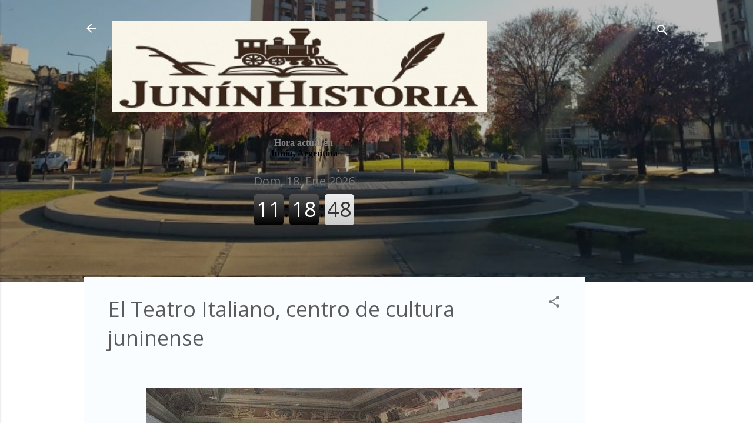

--- FILE ---
content_type: text/html; charset=UTF-8
request_url: https://www.juninhistoria.com/2017/11/el-teatro-italiano-centro-de-cultura.html
body_size: 61409
content:
<!DOCTYPE html>
<html dir='ltr' lang='es'>
<head>
<meta content='width=device-width, initial-scale=1' name='viewport'/>
<title>El Teatro Italiano, centro de cultura juninense</title>
<meta content='text/html; charset=UTF-8' http-equiv='Content-Type'/>
<!-- Chrome, Firefox OS and Opera -->
<meta content='#FFFFFF' name='theme-color'/>
<!-- Windows Phone -->
<meta content='#FFFFFF' name='msapplication-navbutton-color'/>
<meta content='blogger' name='generator'/>
<link href='https://www.juninhistoria.com/favicon.ico' rel='icon' type='image/x-icon'/>
<link href='https://www.juninhistoria.com/2017/11/el-teatro-italiano-centro-de-cultura.html' rel='canonical'/>
<link rel="alternate" type="application/atom+xml" title="Junínhistoria -  - Atom" href="https://www.juninhistoria.com/feeds/posts/default" />
<link rel="alternate" type="application/rss+xml" title="Junínhistoria -  - RSS" href="https://www.juninhistoria.com/feeds/posts/default?alt=rss" />
<link rel="service.post" type="application/atom+xml" title="Junínhistoria -  - Atom" href="https://www.blogger.com/feeds/329118846101624979/posts/default" />

<link rel="alternate" type="application/atom+xml" title="Junínhistoria -  - Atom" href="https://www.juninhistoria.com/feeds/2564094223379525499/comments/default" />
<!--Can't find substitution for tag [blog.ieCssRetrofitLinks]-->
<link href='https://blogger.googleusercontent.com/img/b/R29vZ2xl/AVvXsEiM1rdZbJZuGBOo5IQRH4I9L74UlLfb2nkkFczZjifFqc8IEp6fOiODdl5rM0k4yhZUL3_Vk0l0ATWRCjB2agLLGU6Krw1t7dIZJeiEnGQ0xv7LQgIlqGEA0_Goqp_Vd4PxHw2nGHbrjb7j/s640/DSC_0028.JPG' rel='image_src'/>
<meta content='https://www.juninhistoria.com/2017/11/el-teatro-italiano-centro-de-cultura.html' property='og:url'/>
<meta content='El Teatro Italiano, centro de cultura juninense' property='og:title'/>
<meta content='Sitio web que preserva la memoria y el pasado de Junín, provincia de Buenos Aires.' property='og:description'/>
<meta content='https://blogger.googleusercontent.com/img/b/R29vZ2xl/AVvXsEiM1rdZbJZuGBOo5IQRH4I9L74UlLfb2nkkFczZjifFqc8IEp6fOiODdl5rM0k4yhZUL3_Vk0l0ATWRCjB2agLLGU6Krw1t7dIZJeiEnGQ0xv7LQgIlqGEA0_Goqp_Vd4PxHw2nGHbrjb7j/w1200-h630-p-k-no-nu/DSC_0028.JPG' property='og:image'/>
<style type='text/css'>@font-face{font-family:'Damion';font-style:normal;font-weight:400;font-display:swap;src:url(//fonts.gstatic.com/s/damion/v15/hv-XlzJ3KEUe_YZkZGw2EzJwV9J-.woff2)format('woff2');unicode-range:U+0100-02BA,U+02BD-02C5,U+02C7-02CC,U+02CE-02D7,U+02DD-02FF,U+0304,U+0308,U+0329,U+1D00-1DBF,U+1E00-1E9F,U+1EF2-1EFF,U+2020,U+20A0-20AB,U+20AD-20C0,U+2113,U+2C60-2C7F,U+A720-A7FF;}@font-face{font-family:'Damion';font-style:normal;font-weight:400;font-display:swap;src:url(//fonts.gstatic.com/s/damion/v15/hv-XlzJ3KEUe_YZkamw2EzJwVw.woff2)format('woff2');unicode-range:U+0000-00FF,U+0131,U+0152-0153,U+02BB-02BC,U+02C6,U+02DA,U+02DC,U+0304,U+0308,U+0329,U+2000-206F,U+20AC,U+2122,U+2191,U+2193,U+2212,U+2215,U+FEFF,U+FFFD;}@font-face{font-family:'Open Sans';font-style:normal;font-weight:400;font-stretch:100%;font-display:swap;src:url(//fonts.gstatic.com/s/opensans/v44/memSYaGs126MiZpBA-UvWbX2vVnXBbObj2OVZyOOSr4dVJWUgsjZ0B4taVIUwaEQbjB_mQ.woff2)format('woff2');unicode-range:U+0460-052F,U+1C80-1C8A,U+20B4,U+2DE0-2DFF,U+A640-A69F,U+FE2E-FE2F;}@font-face{font-family:'Open Sans';font-style:normal;font-weight:400;font-stretch:100%;font-display:swap;src:url(//fonts.gstatic.com/s/opensans/v44/memSYaGs126MiZpBA-UvWbX2vVnXBbObj2OVZyOOSr4dVJWUgsjZ0B4kaVIUwaEQbjB_mQ.woff2)format('woff2');unicode-range:U+0301,U+0400-045F,U+0490-0491,U+04B0-04B1,U+2116;}@font-face{font-family:'Open Sans';font-style:normal;font-weight:400;font-stretch:100%;font-display:swap;src:url(//fonts.gstatic.com/s/opensans/v44/memSYaGs126MiZpBA-UvWbX2vVnXBbObj2OVZyOOSr4dVJWUgsjZ0B4saVIUwaEQbjB_mQ.woff2)format('woff2');unicode-range:U+1F00-1FFF;}@font-face{font-family:'Open Sans';font-style:normal;font-weight:400;font-stretch:100%;font-display:swap;src:url(//fonts.gstatic.com/s/opensans/v44/memSYaGs126MiZpBA-UvWbX2vVnXBbObj2OVZyOOSr4dVJWUgsjZ0B4jaVIUwaEQbjB_mQ.woff2)format('woff2');unicode-range:U+0370-0377,U+037A-037F,U+0384-038A,U+038C,U+038E-03A1,U+03A3-03FF;}@font-face{font-family:'Open Sans';font-style:normal;font-weight:400;font-stretch:100%;font-display:swap;src:url(//fonts.gstatic.com/s/opensans/v44/memSYaGs126MiZpBA-UvWbX2vVnXBbObj2OVZyOOSr4dVJWUgsjZ0B4iaVIUwaEQbjB_mQ.woff2)format('woff2');unicode-range:U+0307-0308,U+0590-05FF,U+200C-2010,U+20AA,U+25CC,U+FB1D-FB4F;}@font-face{font-family:'Open Sans';font-style:normal;font-weight:400;font-stretch:100%;font-display:swap;src:url(//fonts.gstatic.com/s/opensans/v44/memSYaGs126MiZpBA-UvWbX2vVnXBbObj2OVZyOOSr4dVJWUgsjZ0B5caVIUwaEQbjB_mQ.woff2)format('woff2');unicode-range:U+0302-0303,U+0305,U+0307-0308,U+0310,U+0312,U+0315,U+031A,U+0326-0327,U+032C,U+032F-0330,U+0332-0333,U+0338,U+033A,U+0346,U+034D,U+0391-03A1,U+03A3-03A9,U+03B1-03C9,U+03D1,U+03D5-03D6,U+03F0-03F1,U+03F4-03F5,U+2016-2017,U+2034-2038,U+203C,U+2040,U+2043,U+2047,U+2050,U+2057,U+205F,U+2070-2071,U+2074-208E,U+2090-209C,U+20D0-20DC,U+20E1,U+20E5-20EF,U+2100-2112,U+2114-2115,U+2117-2121,U+2123-214F,U+2190,U+2192,U+2194-21AE,U+21B0-21E5,U+21F1-21F2,U+21F4-2211,U+2213-2214,U+2216-22FF,U+2308-230B,U+2310,U+2319,U+231C-2321,U+2336-237A,U+237C,U+2395,U+239B-23B7,U+23D0,U+23DC-23E1,U+2474-2475,U+25AF,U+25B3,U+25B7,U+25BD,U+25C1,U+25CA,U+25CC,U+25FB,U+266D-266F,U+27C0-27FF,U+2900-2AFF,U+2B0E-2B11,U+2B30-2B4C,U+2BFE,U+3030,U+FF5B,U+FF5D,U+1D400-1D7FF,U+1EE00-1EEFF;}@font-face{font-family:'Open Sans';font-style:normal;font-weight:400;font-stretch:100%;font-display:swap;src:url(//fonts.gstatic.com/s/opensans/v44/memSYaGs126MiZpBA-UvWbX2vVnXBbObj2OVZyOOSr4dVJWUgsjZ0B5OaVIUwaEQbjB_mQ.woff2)format('woff2');unicode-range:U+0001-000C,U+000E-001F,U+007F-009F,U+20DD-20E0,U+20E2-20E4,U+2150-218F,U+2190,U+2192,U+2194-2199,U+21AF,U+21E6-21F0,U+21F3,U+2218-2219,U+2299,U+22C4-22C6,U+2300-243F,U+2440-244A,U+2460-24FF,U+25A0-27BF,U+2800-28FF,U+2921-2922,U+2981,U+29BF,U+29EB,U+2B00-2BFF,U+4DC0-4DFF,U+FFF9-FFFB,U+10140-1018E,U+10190-1019C,U+101A0,U+101D0-101FD,U+102E0-102FB,U+10E60-10E7E,U+1D2C0-1D2D3,U+1D2E0-1D37F,U+1F000-1F0FF,U+1F100-1F1AD,U+1F1E6-1F1FF,U+1F30D-1F30F,U+1F315,U+1F31C,U+1F31E,U+1F320-1F32C,U+1F336,U+1F378,U+1F37D,U+1F382,U+1F393-1F39F,U+1F3A7-1F3A8,U+1F3AC-1F3AF,U+1F3C2,U+1F3C4-1F3C6,U+1F3CA-1F3CE,U+1F3D4-1F3E0,U+1F3ED,U+1F3F1-1F3F3,U+1F3F5-1F3F7,U+1F408,U+1F415,U+1F41F,U+1F426,U+1F43F,U+1F441-1F442,U+1F444,U+1F446-1F449,U+1F44C-1F44E,U+1F453,U+1F46A,U+1F47D,U+1F4A3,U+1F4B0,U+1F4B3,U+1F4B9,U+1F4BB,U+1F4BF,U+1F4C8-1F4CB,U+1F4D6,U+1F4DA,U+1F4DF,U+1F4E3-1F4E6,U+1F4EA-1F4ED,U+1F4F7,U+1F4F9-1F4FB,U+1F4FD-1F4FE,U+1F503,U+1F507-1F50B,U+1F50D,U+1F512-1F513,U+1F53E-1F54A,U+1F54F-1F5FA,U+1F610,U+1F650-1F67F,U+1F687,U+1F68D,U+1F691,U+1F694,U+1F698,U+1F6AD,U+1F6B2,U+1F6B9-1F6BA,U+1F6BC,U+1F6C6-1F6CF,U+1F6D3-1F6D7,U+1F6E0-1F6EA,U+1F6F0-1F6F3,U+1F6F7-1F6FC,U+1F700-1F7FF,U+1F800-1F80B,U+1F810-1F847,U+1F850-1F859,U+1F860-1F887,U+1F890-1F8AD,U+1F8B0-1F8BB,U+1F8C0-1F8C1,U+1F900-1F90B,U+1F93B,U+1F946,U+1F984,U+1F996,U+1F9E9,U+1FA00-1FA6F,U+1FA70-1FA7C,U+1FA80-1FA89,U+1FA8F-1FAC6,U+1FACE-1FADC,U+1FADF-1FAE9,U+1FAF0-1FAF8,U+1FB00-1FBFF;}@font-face{font-family:'Open Sans';font-style:normal;font-weight:400;font-stretch:100%;font-display:swap;src:url(//fonts.gstatic.com/s/opensans/v44/memSYaGs126MiZpBA-UvWbX2vVnXBbObj2OVZyOOSr4dVJWUgsjZ0B4vaVIUwaEQbjB_mQ.woff2)format('woff2');unicode-range:U+0102-0103,U+0110-0111,U+0128-0129,U+0168-0169,U+01A0-01A1,U+01AF-01B0,U+0300-0301,U+0303-0304,U+0308-0309,U+0323,U+0329,U+1EA0-1EF9,U+20AB;}@font-face{font-family:'Open Sans';font-style:normal;font-weight:400;font-stretch:100%;font-display:swap;src:url(//fonts.gstatic.com/s/opensans/v44/memSYaGs126MiZpBA-UvWbX2vVnXBbObj2OVZyOOSr4dVJWUgsjZ0B4uaVIUwaEQbjB_mQ.woff2)format('woff2');unicode-range:U+0100-02BA,U+02BD-02C5,U+02C7-02CC,U+02CE-02D7,U+02DD-02FF,U+0304,U+0308,U+0329,U+1D00-1DBF,U+1E00-1E9F,U+1EF2-1EFF,U+2020,U+20A0-20AB,U+20AD-20C0,U+2113,U+2C60-2C7F,U+A720-A7FF;}@font-face{font-family:'Open Sans';font-style:normal;font-weight:400;font-stretch:100%;font-display:swap;src:url(//fonts.gstatic.com/s/opensans/v44/memSYaGs126MiZpBA-UvWbX2vVnXBbObj2OVZyOOSr4dVJWUgsjZ0B4gaVIUwaEQbjA.woff2)format('woff2');unicode-range:U+0000-00FF,U+0131,U+0152-0153,U+02BB-02BC,U+02C6,U+02DA,U+02DC,U+0304,U+0308,U+0329,U+2000-206F,U+20AC,U+2122,U+2191,U+2193,U+2212,U+2215,U+FEFF,U+FFFD;}@font-face{font-family:'Roboto';font-style:italic;font-weight:300;font-stretch:100%;font-display:swap;src:url(//fonts.gstatic.com/s/roboto/v50/KFOKCnqEu92Fr1Mu53ZEC9_Vu3r1gIhOszmOClHrs6ljXfMMLt_QuAX-k3Yi128m0kN2.woff2)format('woff2');unicode-range:U+0460-052F,U+1C80-1C8A,U+20B4,U+2DE0-2DFF,U+A640-A69F,U+FE2E-FE2F;}@font-face{font-family:'Roboto';font-style:italic;font-weight:300;font-stretch:100%;font-display:swap;src:url(//fonts.gstatic.com/s/roboto/v50/KFOKCnqEu92Fr1Mu53ZEC9_Vu3r1gIhOszmOClHrs6ljXfMMLt_QuAz-k3Yi128m0kN2.woff2)format('woff2');unicode-range:U+0301,U+0400-045F,U+0490-0491,U+04B0-04B1,U+2116;}@font-face{font-family:'Roboto';font-style:italic;font-weight:300;font-stretch:100%;font-display:swap;src:url(//fonts.gstatic.com/s/roboto/v50/KFOKCnqEu92Fr1Mu53ZEC9_Vu3r1gIhOszmOClHrs6ljXfMMLt_QuAT-k3Yi128m0kN2.woff2)format('woff2');unicode-range:U+1F00-1FFF;}@font-face{font-family:'Roboto';font-style:italic;font-weight:300;font-stretch:100%;font-display:swap;src:url(//fonts.gstatic.com/s/roboto/v50/KFOKCnqEu92Fr1Mu53ZEC9_Vu3r1gIhOszmOClHrs6ljXfMMLt_QuAv-k3Yi128m0kN2.woff2)format('woff2');unicode-range:U+0370-0377,U+037A-037F,U+0384-038A,U+038C,U+038E-03A1,U+03A3-03FF;}@font-face{font-family:'Roboto';font-style:italic;font-weight:300;font-stretch:100%;font-display:swap;src:url(//fonts.gstatic.com/s/roboto/v50/KFOKCnqEu92Fr1Mu53ZEC9_Vu3r1gIhOszmOClHrs6ljXfMMLt_QuHT-k3Yi128m0kN2.woff2)format('woff2');unicode-range:U+0302-0303,U+0305,U+0307-0308,U+0310,U+0312,U+0315,U+031A,U+0326-0327,U+032C,U+032F-0330,U+0332-0333,U+0338,U+033A,U+0346,U+034D,U+0391-03A1,U+03A3-03A9,U+03B1-03C9,U+03D1,U+03D5-03D6,U+03F0-03F1,U+03F4-03F5,U+2016-2017,U+2034-2038,U+203C,U+2040,U+2043,U+2047,U+2050,U+2057,U+205F,U+2070-2071,U+2074-208E,U+2090-209C,U+20D0-20DC,U+20E1,U+20E5-20EF,U+2100-2112,U+2114-2115,U+2117-2121,U+2123-214F,U+2190,U+2192,U+2194-21AE,U+21B0-21E5,U+21F1-21F2,U+21F4-2211,U+2213-2214,U+2216-22FF,U+2308-230B,U+2310,U+2319,U+231C-2321,U+2336-237A,U+237C,U+2395,U+239B-23B7,U+23D0,U+23DC-23E1,U+2474-2475,U+25AF,U+25B3,U+25B7,U+25BD,U+25C1,U+25CA,U+25CC,U+25FB,U+266D-266F,U+27C0-27FF,U+2900-2AFF,U+2B0E-2B11,U+2B30-2B4C,U+2BFE,U+3030,U+FF5B,U+FF5D,U+1D400-1D7FF,U+1EE00-1EEFF;}@font-face{font-family:'Roboto';font-style:italic;font-weight:300;font-stretch:100%;font-display:swap;src:url(//fonts.gstatic.com/s/roboto/v50/KFOKCnqEu92Fr1Mu53ZEC9_Vu3r1gIhOszmOClHrs6ljXfMMLt_QuGb-k3Yi128m0kN2.woff2)format('woff2');unicode-range:U+0001-000C,U+000E-001F,U+007F-009F,U+20DD-20E0,U+20E2-20E4,U+2150-218F,U+2190,U+2192,U+2194-2199,U+21AF,U+21E6-21F0,U+21F3,U+2218-2219,U+2299,U+22C4-22C6,U+2300-243F,U+2440-244A,U+2460-24FF,U+25A0-27BF,U+2800-28FF,U+2921-2922,U+2981,U+29BF,U+29EB,U+2B00-2BFF,U+4DC0-4DFF,U+FFF9-FFFB,U+10140-1018E,U+10190-1019C,U+101A0,U+101D0-101FD,U+102E0-102FB,U+10E60-10E7E,U+1D2C0-1D2D3,U+1D2E0-1D37F,U+1F000-1F0FF,U+1F100-1F1AD,U+1F1E6-1F1FF,U+1F30D-1F30F,U+1F315,U+1F31C,U+1F31E,U+1F320-1F32C,U+1F336,U+1F378,U+1F37D,U+1F382,U+1F393-1F39F,U+1F3A7-1F3A8,U+1F3AC-1F3AF,U+1F3C2,U+1F3C4-1F3C6,U+1F3CA-1F3CE,U+1F3D4-1F3E0,U+1F3ED,U+1F3F1-1F3F3,U+1F3F5-1F3F7,U+1F408,U+1F415,U+1F41F,U+1F426,U+1F43F,U+1F441-1F442,U+1F444,U+1F446-1F449,U+1F44C-1F44E,U+1F453,U+1F46A,U+1F47D,U+1F4A3,U+1F4B0,U+1F4B3,U+1F4B9,U+1F4BB,U+1F4BF,U+1F4C8-1F4CB,U+1F4D6,U+1F4DA,U+1F4DF,U+1F4E3-1F4E6,U+1F4EA-1F4ED,U+1F4F7,U+1F4F9-1F4FB,U+1F4FD-1F4FE,U+1F503,U+1F507-1F50B,U+1F50D,U+1F512-1F513,U+1F53E-1F54A,U+1F54F-1F5FA,U+1F610,U+1F650-1F67F,U+1F687,U+1F68D,U+1F691,U+1F694,U+1F698,U+1F6AD,U+1F6B2,U+1F6B9-1F6BA,U+1F6BC,U+1F6C6-1F6CF,U+1F6D3-1F6D7,U+1F6E0-1F6EA,U+1F6F0-1F6F3,U+1F6F7-1F6FC,U+1F700-1F7FF,U+1F800-1F80B,U+1F810-1F847,U+1F850-1F859,U+1F860-1F887,U+1F890-1F8AD,U+1F8B0-1F8BB,U+1F8C0-1F8C1,U+1F900-1F90B,U+1F93B,U+1F946,U+1F984,U+1F996,U+1F9E9,U+1FA00-1FA6F,U+1FA70-1FA7C,U+1FA80-1FA89,U+1FA8F-1FAC6,U+1FACE-1FADC,U+1FADF-1FAE9,U+1FAF0-1FAF8,U+1FB00-1FBFF;}@font-face{font-family:'Roboto';font-style:italic;font-weight:300;font-stretch:100%;font-display:swap;src:url(//fonts.gstatic.com/s/roboto/v50/KFOKCnqEu92Fr1Mu53ZEC9_Vu3r1gIhOszmOClHrs6ljXfMMLt_QuAf-k3Yi128m0kN2.woff2)format('woff2');unicode-range:U+0102-0103,U+0110-0111,U+0128-0129,U+0168-0169,U+01A0-01A1,U+01AF-01B0,U+0300-0301,U+0303-0304,U+0308-0309,U+0323,U+0329,U+1EA0-1EF9,U+20AB;}@font-face{font-family:'Roboto';font-style:italic;font-weight:300;font-stretch:100%;font-display:swap;src:url(//fonts.gstatic.com/s/roboto/v50/KFOKCnqEu92Fr1Mu53ZEC9_Vu3r1gIhOszmOClHrs6ljXfMMLt_QuAb-k3Yi128m0kN2.woff2)format('woff2');unicode-range:U+0100-02BA,U+02BD-02C5,U+02C7-02CC,U+02CE-02D7,U+02DD-02FF,U+0304,U+0308,U+0329,U+1D00-1DBF,U+1E00-1E9F,U+1EF2-1EFF,U+2020,U+20A0-20AB,U+20AD-20C0,U+2113,U+2C60-2C7F,U+A720-A7FF;}@font-face{font-family:'Roboto';font-style:italic;font-weight:300;font-stretch:100%;font-display:swap;src:url(//fonts.gstatic.com/s/roboto/v50/KFOKCnqEu92Fr1Mu53ZEC9_Vu3r1gIhOszmOClHrs6ljXfMMLt_QuAj-k3Yi128m0g.woff2)format('woff2');unicode-range:U+0000-00FF,U+0131,U+0152-0153,U+02BB-02BC,U+02C6,U+02DA,U+02DC,U+0304,U+0308,U+0329,U+2000-206F,U+20AC,U+2122,U+2191,U+2193,U+2212,U+2215,U+FEFF,U+FFFD;}@font-face{font-family:'Roboto';font-style:normal;font-weight:400;font-stretch:100%;font-display:swap;src:url(//fonts.gstatic.com/s/roboto/v50/KFOMCnqEu92Fr1ME7kSn66aGLdTylUAMQXC89YmC2DPNWubEbVmZiAr0klQmz24O0g.woff2)format('woff2');unicode-range:U+0460-052F,U+1C80-1C8A,U+20B4,U+2DE0-2DFF,U+A640-A69F,U+FE2E-FE2F;}@font-face{font-family:'Roboto';font-style:normal;font-weight:400;font-stretch:100%;font-display:swap;src:url(//fonts.gstatic.com/s/roboto/v50/KFOMCnqEu92Fr1ME7kSn66aGLdTylUAMQXC89YmC2DPNWubEbVmQiAr0klQmz24O0g.woff2)format('woff2');unicode-range:U+0301,U+0400-045F,U+0490-0491,U+04B0-04B1,U+2116;}@font-face{font-family:'Roboto';font-style:normal;font-weight:400;font-stretch:100%;font-display:swap;src:url(//fonts.gstatic.com/s/roboto/v50/KFOMCnqEu92Fr1ME7kSn66aGLdTylUAMQXC89YmC2DPNWubEbVmYiAr0klQmz24O0g.woff2)format('woff2');unicode-range:U+1F00-1FFF;}@font-face{font-family:'Roboto';font-style:normal;font-weight:400;font-stretch:100%;font-display:swap;src:url(//fonts.gstatic.com/s/roboto/v50/KFOMCnqEu92Fr1ME7kSn66aGLdTylUAMQXC89YmC2DPNWubEbVmXiAr0klQmz24O0g.woff2)format('woff2');unicode-range:U+0370-0377,U+037A-037F,U+0384-038A,U+038C,U+038E-03A1,U+03A3-03FF;}@font-face{font-family:'Roboto';font-style:normal;font-weight:400;font-stretch:100%;font-display:swap;src:url(//fonts.gstatic.com/s/roboto/v50/KFOMCnqEu92Fr1ME7kSn66aGLdTylUAMQXC89YmC2DPNWubEbVnoiAr0klQmz24O0g.woff2)format('woff2');unicode-range:U+0302-0303,U+0305,U+0307-0308,U+0310,U+0312,U+0315,U+031A,U+0326-0327,U+032C,U+032F-0330,U+0332-0333,U+0338,U+033A,U+0346,U+034D,U+0391-03A1,U+03A3-03A9,U+03B1-03C9,U+03D1,U+03D5-03D6,U+03F0-03F1,U+03F4-03F5,U+2016-2017,U+2034-2038,U+203C,U+2040,U+2043,U+2047,U+2050,U+2057,U+205F,U+2070-2071,U+2074-208E,U+2090-209C,U+20D0-20DC,U+20E1,U+20E5-20EF,U+2100-2112,U+2114-2115,U+2117-2121,U+2123-214F,U+2190,U+2192,U+2194-21AE,U+21B0-21E5,U+21F1-21F2,U+21F4-2211,U+2213-2214,U+2216-22FF,U+2308-230B,U+2310,U+2319,U+231C-2321,U+2336-237A,U+237C,U+2395,U+239B-23B7,U+23D0,U+23DC-23E1,U+2474-2475,U+25AF,U+25B3,U+25B7,U+25BD,U+25C1,U+25CA,U+25CC,U+25FB,U+266D-266F,U+27C0-27FF,U+2900-2AFF,U+2B0E-2B11,U+2B30-2B4C,U+2BFE,U+3030,U+FF5B,U+FF5D,U+1D400-1D7FF,U+1EE00-1EEFF;}@font-face{font-family:'Roboto';font-style:normal;font-weight:400;font-stretch:100%;font-display:swap;src:url(//fonts.gstatic.com/s/roboto/v50/KFOMCnqEu92Fr1ME7kSn66aGLdTylUAMQXC89YmC2DPNWubEbVn6iAr0klQmz24O0g.woff2)format('woff2');unicode-range:U+0001-000C,U+000E-001F,U+007F-009F,U+20DD-20E0,U+20E2-20E4,U+2150-218F,U+2190,U+2192,U+2194-2199,U+21AF,U+21E6-21F0,U+21F3,U+2218-2219,U+2299,U+22C4-22C6,U+2300-243F,U+2440-244A,U+2460-24FF,U+25A0-27BF,U+2800-28FF,U+2921-2922,U+2981,U+29BF,U+29EB,U+2B00-2BFF,U+4DC0-4DFF,U+FFF9-FFFB,U+10140-1018E,U+10190-1019C,U+101A0,U+101D0-101FD,U+102E0-102FB,U+10E60-10E7E,U+1D2C0-1D2D3,U+1D2E0-1D37F,U+1F000-1F0FF,U+1F100-1F1AD,U+1F1E6-1F1FF,U+1F30D-1F30F,U+1F315,U+1F31C,U+1F31E,U+1F320-1F32C,U+1F336,U+1F378,U+1F37D,U+1F382,U+1F393-1F39F,U+1F3A7-1F3A8,U+1F3AC-1F3AF,U+1F3C2,U+1F3C4-1F3C6,U+1F3CA-1F3CE,U+1F3D4-1F3E0,U+1F3ED,U+1F3F1-1F3F3,U+1F3F5-1F3F7,U+1F408,U+1F415,U+1F41F,U+1F426,U+1F43F,U+1F441-1F442,U+1F444,U+1F446-1F449,U+1F44C-1F44E,U+1F453,U+1F46A,U+1F47D,U+1F4A3,U+1F4B0,U+1F4B3,U+1F4B9,U+1F4BB,U+1F4BF,U+1F4C8-1F4CB,U+1F4D6,U+1F4DA,U+1F4DF,U+1F4E3-1F4E6,U+1F4EA-1F4ED,U+1F4F7,U+1F4F9-1F4FB,U+1F4FD-1F4FE,U+1F503,U+1F507-1F50B,U+1F50D,U+1F512-1F513,U+1F53E-1F54A,U+1F54F-1F5FA,U+1F610,U+1F650-1F67F,U+1F687,U+1F68D,U+1F691,U+1F694,U+1F698,U+1F6AD,U+1F6B2,U+1F6B9-1F6BA,U+1F6BC,U+1F6C6-1F6CF,U+1F6D3-1F6D7,U+1F6E0-1F6EA,U+1F6F0-1F6F3,U+1F6F7-1F6FC,U+1F700-1F7FF,U+1F800-1F80B,U+1F810-1F847,U+1F850-1F859,U+1F860-1F887,U+1F890-1F8AD,U+1F8B0-1F8BB,U+1F8C0-1F8C1,U+1F900-1F90B,U+1F93B,U+1F946,U+1F984,U+1F996,U+1F9E9,U+1FA00-1FA6F,U+1FA70-1FA7C,U+1FA80-1FA89,U+1FA8F-1FAC6,U+1FACE-1FADC,U+1FADF-1FAE9,U+1FAF0-1FAF8,U+1FB00-1FBFF;}@font-face{font-family:'Roboto';font-style:normal;font-weight:400;font-stretch:100%;font-display:swap;src:url(//fonts.gstatic.com/s/roboto/v50/KFOMCnqEu92Fr1ME7kSn66aGLdTylUAMQXC89YmC2DPNWubEbVmbiAr0klQmz24O0g.woff2)format('woff2');unicode-range:U+0102-0103,U+0110-0111,U+0128-0129,U+0168-0169,U+01A0-01A1,U+01AF-01B0,U+0300-0301,U+0303-0304,U+0308-0309,U+0323,U+0329,U+1EA0-1EF9,U+20AB;}@font-face{font-family:'Roboto';font-style:normal;font-weight:400;font-stretch:100%;font-display:swap;src:url(//fonts.gstatic.com/s/roboto/v50/KFOMCnqEu92Fr1ME7kSn66aGLdTylUAMQXC89YmC2DPNWubEbVmaiAr0klQmz24O0g.woff2)format('woff2');unicode-range:U+0100-02BA,U+02BD-02C5,U+02C7-02CC,U+02CE-02D7,U+02DD-02FF,U+0304,U+0308,U+0329,U+1D00-1DBF,U+1E00-1E9F,U+1EF2-1EFF,U+2020,U+20A0-20AB,U+20AD-20C0,U+2113,U+2C60-2C7F,U+A720-A7FF;}@font-face{font-family:'Roboto';font-style:normal;font-weight:400;font-stretch:100%;font-display:swap;src:url(//fonts.gstatic.com/s/roboto/v50/KFOMCnqEu92Fr1ME7kSn66aGLdTylUAMQXC89YmC2DPNWubEbVmUiAr0klQmz24.woff2)format('woff2');unicode-range:U+0000-00FF,U+0131,U+0152-0153,U+02BB-02BC,U+02C6,U+02DA,U+02DC,U+0304,U+0308,U+0329,U+2000-206F,U+20AC,U+2122,U+2191,U+2193,U+2212,U+2215,U+FEFF,U+FFFD;}</style>
<style id='page-skin-1' type='text/css'><!--
/*! normalize.css v3.0.1 | MIT License | git.io/normalize */html{font-family:sans-serif;-ms-text-size-adjust:100%;-webkit-text-size-adjust:100%}body{margin:0}article,aside,details,figcaption,figure,footer,header,hgroup,main,nav,section,summary{display:block}audio,canvas,progress,video{display:inline-block;vertical-align:baseline}audio:not([controls]){display:none;height:0}[hidden],template{display:none}a{background:transparent}a:active,a:hover{outline:0}abbr[title]{border-bottom:1px dotted}b,strong{font-weight:bold}dfn{font-style:italic}h1{font-size:2em;margin:.67em 0}mark{background:#ff0;color:#000}small{font-size:80%}sub,sup{font-size:75%;line-height:0;position:relative;vertical-align:baseline}sup{top:-0.5em}sub{bottom:-0.25em}img{border:0}svg:not(:root){overflow:hidden}figure{margin:1em 40px}hr{-moz-box-sizing:content-box;box-sizing:content-box;height:0}pre{overflow:auto}code,kbd,pre,samp{font-family:monospace,monospace;font-size:1em}button,input,optgroup,select,textarea{color:inherit;font:inherit;margin:0}button{overflow:visible}button,select{text-transform:none}button,html input[type="button"],input[type="reset"],input[type="submit"]{-webkit-appearance:button;cursor:pointer}button[disabled],html input[disabled]{cursor:default}button::-moz-focus-inner,input::-moz-focus-inner{border:0;padding:0}input{line-height:normal}input[type="checkbox"],input[type="radio"]{box-sizing:border-box;padding:0}input[type="number"]::-webkit-inner-spin-button,input[type="number"]::-webkit-outer-spin-button{height:auto}input[type="search"]{-webkit-appearance:textfield;-moz-box-sizing:content-box;-webkit-box-sizing:content-box;box-sizing:content-box}input[type="search"]::-webkit-search-cancel-button,input[type="search"]::-webkit-search-decoration{-webkit-appearance:none}fieldset{border:1px solid #c0c0c0;margin:0 2px;padding:.35em .625em .75em}legend{border:0;padding:0}textarea{overflow:auto}optgroup{font-weight:bold}table{border-collapse:collapse;border-spacing:0}td,th{padding:0}
/*!************************************************
* Blogger Template Style
* Name: Contempo
**************************************************/
body{
overflow-wrap:break-word;
word-break:break-word;
word-wrap:break-word
}
.hidden{
display:none
}
.invisible{
visibility:hidden
}
.container::after,.float-container::after{
clear:both;
content:"";
display:table
}
.clearboth{
clear:both
}
#comments .comment .comment-actions,.subscribe-popup .FollowByEmail .follow-by-email-submit,.widget.Profile .profile-link,.widget.Profile .profile-link.visit-profile{
background:0 0;
border:0;
box-shadow:none;
color:#000000;
cursor:pointer;
font-size:14px;
font-weight:700;
outline:0;
text-decoration:none;
text-transform:uppercase;
width:auto
}
.dim-overlay{
background-color:rgba(0,0,0,.54);
height:100vh;
left:0;
position:fixed;
top:0;
width:100%
}
#sharing-dim-overlay{
background-color:transparent
}
input::-ms-clear{
display:none
}
.blogger-logo,.svg-icon-24.blogger-logo{
fill:#ff9800;
opacity:1
}
.loading-spinner-large{
-webkit-animation:mspin-rotate 1.568s infinite linear;
animation:mspin-rotate 1.568s infinite linear;
height:48px;
overflow:hidden;
position:absolute;
width:48px;
z-index:200
}
.loading-spinner-large>div{
-webkit-animation:mspin-revrot 5332ms infinite steps(4);
animation:mspin-revrot 5332ms infinite steps(4)
}
.loading-spinner-large>div>div{
-webkit-animation:mspin-singlecolor-large-film 1333ms infinite steps(81);
animation:mspin-singlecolor-large-film 1333ms infinite steps(81);
background-size:100%;
height:48px;
width:3888px
}
.mspin-black-large>div>div,.mspin-grey_54-large>div>div{
background-image:url(https://www.blogblog.com/indie/mspin_black_large.svg)
}
.mspin-white-large>div>div{
background-image:url(https://www.blogblog.com/indie/mspin_white_large.svg)
}
.mspin-grey_54-large{
opacity:.54
}
@-webkit-keyframes mspin-singlecolor-large-film{
from{
-webkit-transform:translateX(0);
transform:translateX(0)
}
to{
-webkit-transform:translateX(-3888px);
transform:translateX(-3888px)
}
}
@keyframes mspin-singlecolor-large-film{
from{
-webkit-transform:translateX(0);
transform:translateX(0)
}
to{
-webkit-transform:translateX(-3888px);
transform:translateX(-3888px)
}
}
@-webkit-keyframes mspin-rotate{
from{
-webkit-transform:rotate(0);
transform:rotate(0)
}
to{
-webkit-transform:rotate(360deg);
transform:rotate(360deg)
}
}
@keyframes mspin-rotate{
from{
-webkit-transform:rotate(0);
transform:rotate(0)
}
to{
-webkit-transform:rotate(360deg);
transform:rotate(360deg)
}
}
@-webkit-keyframes mspin-revrot{
from{
-webkit-transform:rotate(0);
transform:rotate(0)
}
to{
-webkit-transform:rotate(-360deg);
transform:rotate(-360deg)
}
}
@keyframes mspin-revrot{
from{
-webkit-transform:rotate(0);
transform:rotate(0)
}
to{
-webkit-transform:rotate(-360deg);
transform:rotate(-360deg)
}
}
.skip-navigation{
background-color:#fff;
box-sizing:border-box;
color:#000;
display:block;
height:0;
left:0;
line-height:50px;
overflow:hidden;
padding-top:0;
position:fixed;
text-align:center;
top:0;
-webkit-transition:box-shadow .3s,height .3s,padding-top .3s;
transition:box-shadow .3s,height .3s,padding-top .3s;
width:100%;
z-index:900
}
.skip-navigation:focus{
box-shadow:0 4px 5px 0 rgba(0,0,0,.14),0 1px 10px 0 rgba(0,0,0,.12),0 2px 4px -1px rgba(0,0,0,.2);
height:50px
}
#main{
outline:0
}
.main-heading{
position:absolute;
clip:rect(1px,1px,1px,1px);
padding:0;
border:0;
height:1px;
width:1px;
overflow:hidden
}
.Attribution{
margin-top:1em;
text-align:center
}
.Attribution .blogger img,.Attribution .blogger svg{
vertical-align:bottom
}
.Attribution .blogger img{
margin-right:.5em
}
.Attribution div{
line-height:24px;
margin-top:.5em
}
.Attribution .copyright,.Attribution .image-attribution{
font-size:.7em;
margin-top:1.5em
}
.BLOG_mobile_video_class{
display:none
}
.bg-photo{
background-attachment:scroll!important
}
body .CSS_LIGHTBOX{
z-index:900
}
.extendable .show-less,.extendable .show-more{
border-color:#000000;
color:#000000;
margin-top:8px
}
.extendable .show-less.hidden,.extendable .show-more.hidden{
display:none
}
.inline-ad{
display:none;
max-width:100%;
overflow:hidden
}
.adsbygoogle{
display:block
}
#cookieChoiceInfo{
bottom:0;
top:auto
}
iframe.b-hbp-video{
border:0
}
.post-body img{
max-width:100%
}
.post-body iframe{
max-width:100%
}
.post-body a[imageanchor="1"]{
display:inline-block
}
.byline{
margin-right:1em
}
.byline:last-child{
margin-right:0
}
.link-copied-dialog{
max-width:520px;
outline:0
}
.link-copied-dialog .modal-dialog-buttons{
margin-top:8px
}
.link-copied-dialog .goog-buttonset-default{
background:0 0;
border:0
}
.link-copied-dialog .goog-buttonset-default:focus{
outline:0
}
.paging-control-container{
margin-bottom:16px
}
.paging-control-container .paging-control{
display:inline-block
}
.paging-control-container .comment-range-text::after,.paging-control-container .paging-control{
color:#000000
}
.paging-control-container .comment-range-text,.paging-control-container .paging-control{
margin-right:8px
}
.paging-control-container .comment-range-text::after,.paging-control-container .paging-control::after{
content:"\b7";
cursor:default;
padding-left:8px;
pointer-events:none
}
.paging-control-container .comment-range-text:last-child::after,.paging-control-container .paging-control:last-child::after{
content:none
}
.byline.reactions iframe{
height:20px
}
.b-notification{
color:#000;
background-color:#fff;
border-bottom:solid 1px #000;
box-sizing:border-box;
padding:16px 32px;
text-align:center
}
.b-notification.visible{
-webkit-transition:margin-top .3s cubic-bezier(.4,0,.2,1);
transition:margin-top .3s cubic-bezier(.4,0,.2,1)
}
.b-notification.invisible{
position:absolute
}
.b-notification-close{
position:absolute;
right:8px;
top:8px
}
.no-posts-message{
line-height:40px;
text-align:center
}
@media screen and (max-width:800px){
body.item-view .post-body a[imageanchor="1"][style*="float: left;"],body.item-view .post-body a[imageanchor="1"][style*="float: right;"]{
float:none!important;
clear:none!important
}
body.item-view .post-body a[imageanchor="1"] img{
display:block;
height:auto;
margin:0 auto
}
body.item-view .post-body>.separator:first-child>a[imageanchor="1"]:first-child{
margin-top:20px
}
.post-body a[imageanchor]{
display:block
}
body.item-view .post-body a[imageanchor="1"]{
margin-left:0!important;
margin-right:0!important
}
body.item-view .post-body a[imageanchor="1"]+a[imageanchor="1"]{
margin-top:16px
}
}
.item-control{
display:none
}
#comments{
border-top:1px dashed rgba(0,0,0,.54);
margin-top:20px;
padding:20px
}
#comments .comment-thread ol{
margin:0;
padding-left:0;
padding-left:0
}
#comments .comment .comment-replybox-single,#comments .comment-thread .comment-replies{
margin-left:60px
}
#comments .comment-thread .thread-count{
display:none
}
#comments .comment{
list-style-type:none;
padding:0 0 30px;
position:relative
}
#comments .comment .comment{
padding-bottom:8px
}
.comment .avatar-image-container{
position:absolute
}
.comment .avatar-image-container img{
border-radius:50%
}
.avatar-image-container svg,.comment .avatar-image-container .avatar-icon{
border-radius:50%;
border:solid 1px #808080;
box-sizing:border-box;
fill:#808080;
height:35px;
margin:0;
padding:7px;
width:35px
}
.comment .comment-block{
margin-top:10px;
margin-left:60px;
padding-bottom:0
}
#comments .comment-author-header-wrapper{
margin-left:40px
}
#comments .comment .thread-expanded .comment-block{
padding-bottom:20px
}
#comments .comment .comment-header .user,#comments .comment .comment-header .user a{
color:#5b5b5b;
font-style:normal;
font-weight:700
}
#comments .comment .comment-actions{
bottom:0;
margin-bottom:15px;
position:absolute
}
#comments .comment .comment-actions>*{
margin-right:8px
}
#comments .comment .comment-header .datetime{
bottom:0;
color:rgba(91,91,91,.54);
display:inline-block;
font-size:13px;
font-style:italic;
margin-left:8px
}
#comments .comment .comment-footer .comment-timestamp a,#comments .comment .comment-header .datetime a{
color:rgba(91,91,91,.54)
}
#comments .comment .comment-content,.comment .comment-body{
margin-top:12px;
word-break:break-word
}
.comment-body{
margin-bottom:12px
}
#comments.embed[data-num-comments="0"]{
border:0;
margin-top:0;
padding-top:0
}
#comments.embed[data-num-comments="0"] #comment-post-message,#comments.embed[data-num-comments="0"] div.comment-form>p,#comments.embed[data-num-comments="0"] p.comment-footer{
display:none
}
#comment-editor-src{
display:none
}
.comments .comments-content .loadmore.loaded{
max-height:0;
opacity:0;
overflow:hidden
}
.extendable .remaining-items{
height:0;
overflow:hidden;
-webkit-transition:height .3s cubic-bezier(.4,0,.2,1);
transition:height .3s cubic-bezier(.4,0,.2,1)
}
.extendable .remaining-items.expanded{
height:auto
}
.svg-icon-24,.svg-icon-24-button{
cursor:pointer;
height:24px;
width:24px;
min-width:24px
}
.touch-icon{
margin:-12px;
padding:12px
}
.touch-icon:active,.touch-icon:focus{
background-color:rgba(153,153,153,.4);
border-radius:50%
}
svg:not(:root).touch-icon{
overflow:visible
}
html[dir=rtl] .rtl-reversible-icon{
-webkit-transform:scaleX(-1);
-ms-transform:scaleX(-1);
transform:scaleX(-1)
}
.svg-icon-24-button,.touch-icon-button{
background:0 0;
border:0;
margin:0;
outline:0;
padding:0
}
.touch-icon-button .touch-icon:active,.touch-icon-button .touch-icon:focus{
background-color:transparent
}
.touch-icon-button:active .touch-icon,.touch-icon-button:focus .touch-icon{
background-color:rgba(153,153,153,.4);
border-radius:50%
}
.Profile .default-avatar-wrapper .avatar-icon{
border-radius:50%;
border:solid 1px #808080;
box-sizing:border-box;
fill:#808080;
margin:0
}
.Profile .individual .default-avatar-wrapper .avatar-icon{
padding:25px
}
.Profile .individual .avatar-icon,.Profile .individual .profile-img{
height:120px;
width:120px
}
.Profile .team .default-avatar-wrapper .avatar-icon{
padding:8px
}
.Profile .team .avatar-icon,.Profile .team .default-avatar-wrapper,.Profile .team .profile-img{
height:40px;
width:40px
}
.snippet-container{
margin:0;
position:relative;
overflow:hidden
}
.snippet-fade{
bottom:0;
box-sizing:border-box;
position:absolute;
width:96px
}
.snippet-fade{
right:0
}
.snippet-fade:after{
content:"\2026"
}
.snippet-fade:after{
float:right
}
.post-bottom{
-webkit-box-align:center;
-webkit-align-items:center;
-ms-flex-align:center;
align-items:center;
display:-webkit-box;
display:-webkit-flex;
display:-ms-flexbox;
display:flex;
-webkit-flex-wrap:wrap;
-ms-flex-wrap:wrap;
flex-wrap:wrap
}
.post-footer{
-webkit-box-flex:1;
-webkit-flex:1 1 auto;
-ms-flex:1 1 auto;
flex:1 1 auto;
-webkit-flex-wrap:wrap;
-ms-flex-wrap:wrap;
flex-wrap:wrap;
-webkit-box-ordinal-group:2;
-webkit-order:1;
-ms-flex-order:1;
order:1
}
.post-footer>*{
-webkit-box-flex:0;
-webkit-flex:0 1 auto;
-ms-flex:0 1 auto;
flex:0 1 auto
}
.post-footer .byline:last-child{
margin-right:1em
}
.jump-link{
-webkit-box-flex:0;
-webkit-flex:0 0 auto;
-ms-flex:0 0 auto;
flex:0 0 auto;
-webkit-box-ordinal-group:3;
-webkit-order:2;
-ms-flex-order:2;
order:2
}
.centered-top-container.sticky{
left:0;
position:fixed;
right:0;
top:0;
width:auto;
z-index:50;
-webkit-transition-property:opacity,-webkit-transform;
transition-property:opacity,-webkit-transform;
transition-property:transform,opacity;
transition-property:transform,opacity,-webkit-transform;
-webkit-transition-duration:.2s;
transition-duration:.2s;
-webkit-transition-timing-function:cubic-bezier(.4,0,.2,1);
transition-timing-function:cubic-bezier(.4,0,.2,1)
}
.centered-top-placeholder{
display:none
}
.collapsed-header .centered-top-placeholder{
display:block
}
.centered-top-container .Header .replaced h1,.centered-top-placeholder .Header .replaced h1{
display:none
}
.centered-top-container.sticky .Header .replaced h1{
display:block
}
.centered-top-container.sticky .Header .header-widget{
background:0 0
}
.centered-top-container.sticky .Header .header-image-wrapper{
display:none
}
.centered-top-container img,.centered-top-placeholder img{
max-width:100%
}
.collapsible{
-webkit-transition:height .3s cubic-bezier(.4,0,.2,1);
transition:height .3s cubic-bezier(.4,0,.2,1)
}
.collapsible,.collapsible>summary{
display:block;
overflow:hidden
}
.collapsible>:not(summary){
display:none
}
.collapsible[open]>:not(summary){
display:block
}
.collapsible:focus,.collapsible>summary:focus{
outline:0
}
.collapsible>summary{
cursor:pointer;
display:block;
padding:0
}
.collapsible:focus>summary,.collapsible>summary:focus{
background-color:transparent
}
.collapsible>summary::-webkit-details-marker{
display:none
}
.collapsible-title{
-webkit-box-align:center;
-webkit-align-items:center;
-ms-flex-align:center;
align-items:center;
display:-webkit-box;
display:-webkit-flex;
display:-ms-flexbox;
display:flex
}
.collapsible-title .title{
-webkit-box-flex:1;
-webkit-flex:1 1 auto;
-ms-flex:1 1 auto;
flex:1 1 auto;
-webkit-box-ordinal-group:1;
-webkit-order:0;
-ms-flex-order:0;
order:0;
overflow:hidden;
text-overflow:ellipsis;
white-space:nowrap
}
.collapsible-title .chevron-down,.collapsible[open] .collapsible-title .chevron-up{
display:block
}
.collapsible-title .chevron-up,.collapsible[open] .collapsible-title .chevron-down{
display:none
}
.flat-button{
cursor:pointer;
display:inline-block;
font-weight:700;
text-transform:uppercase;
border-radius:2px;
padding:8px;
margin:-8px
}
.flat-icon-button{
background:0 0;
border:0;
margin:0;
outline:0;
padding:0;
margin:-12px;
padding:12px;
cursor:pointer;
box-sizing:content-box;
display:inline-block;
line-height:0
}
.flat-icon-button,.flat-icon-button .splash-wrapper{
border-radius:50%
}
.flat-icon-button .splash.animate{
-webkit-animation-duration:.3s;
animation-duration:.3s
}
.overflowable-container{
max-height:48.4px;
overflow:hidden;
position:relative
}
.overflow-button{
cursor:pointer
}
#overflowable-dim-overlay{
background:0 0
}
.overflow-popup{
box-shadow:0 2px 2px 0 rgba(0,0,0,.14),0 3px 1px -2px rgba(0,0,0,.2),0 1px 5px 0 rgba(0,0,0,.12);
background-color:#000000;
left:0;
max-width:calc(100% - 32px);
position:absolute;
top:0;
visibility:hidden;
z-index:101
}
.overflow-popup ul{
list-style:none
}
.overflow-popup .tabs li,.overflow-popup li{
display:block;
height:auto
}
.overflow-popup .tabs li{
padding-left:0;
padding-right:0
}
.overflow-button.hidden,.overflow-popup .tabs li.hidden,.overflow-popup li.hidden{
display:none
}
.pill-button{
background:0 0;
border:1px solid;
border-radius:12px;
cursor:pointer;
display:inline-block;
padding:4px 16px;
text-transform:uppercase
}
.ripple{
position:relative
}
.ripple>*{
z-index:1
}
.splash-wrapper{
bottom:0;
left:0;
overflow:hidden;
pointer-events:none;
position:absolute;
right:0;
top:0;
z-index:0
}
.splash{
background:#ccc;
border-radius:100%;
display:block;
opacity:.6;
position:absolute;
-webkit-transform:scale(0);
-ms-transform:scale(0);
transform:scale(0)
}
.splash.animate{
-webkit-animation:ripple-effect .4s linear;
animation:ripple-effect .4s linear
}
@-webkit-keyframes ripple-effect{
100%{
opacity:0;
-webkit-transform:scale(2.5);
transform:scale(2.5)
}
}
@keyframes ripple-effect{
100%{
opacity:0;
-webkit-transform:scale(2.5);
transform:scale(2.5)
}
}
.search{
display:-webkit-box;
display:-webkit-flex;
display:-ms-flexbox;
display:flex;
line-height:24px;
width:24px
}
.search.focused{
width:100%
}
.search.focused .section{
width:100%
}
.search form{
z-index:101
}
.search h3{
display:none
}
.search form{
display:-webkit-box;
display:-webkit-flex;
display:-ms-flexbox;
display:flex;
-webkit-box-flex:1;
-webkit-flex:1 0 0;
-ms-flex:1 0 0px;
flex:1 0 0;
border-bottom:solid 1px transparent;
padding-bottom:8px
}
.search form>*{
display:none
}
.search.focused form>*{
display:block
}
.search .search-input label{
display:none
}
.centered-top-placeholder.cloned .search form{
z-index:30
}
.search.focused form{
border-color:#ffffff;
position:relative;
width:auto
}
.collapsed-header .centered-top-container .search.focused form{
border-bottom-color:transparent
}
.search-expand{
-webkit-box-flex:0;
-webkit-flex:0 0 auto;
-ms-flex:0 0 auto;
flex:0 0 auto
}
.search-expand-text{
display:none
}
.search-close{
display:inline;
vertical-align:middle
}
.search-input{
-webkit-box-flex:1;
-webkit-flex:1 0 1px;
-ms-flex:1 0 1px;
flex:1 0 1px
}
.search-input input{
background:0 0;
border:0;
box-sizing:border-box;
color:#ffffff;
display:inline-block;
outline:0;
width:calc(100% - 48px)
}
.search-input input.no-cursor{
color:transparent;
text-shadow:0 0 0 #ffffff
}
.collapsed-header .centered-top-container .search-action,.collapsed-header .centered-top-container .search-input input{
color:#5b5b5b
}
.collapsed-header .centered-top-container .search-input input.no-cursor{
color:transparent;
text-shadow:0 0 0 #5b5b5b
}
.collapsed-header .centered-top-container .search-input input.no-cursor:focus,.search-input input.no-cursor:focus{
outline:0
}
.search-focused>*{
visibility:hidden
}
.search-focused .search,.search-focused .search-icon{
visibility:visible
}
.search.focused .search-action{
display:block
}
.search.focused .search-action:disabled{
opacity:.3
}
.widget.Sharing .sharing-button{
display:none
}
.widget.Sharing .sharing-buttons li{
padding:0
}
.widget.Sharing .sharing-buttons li span{
display:none
}
.post-share-buttons{
position:relative
}
.centered-bottom .share-buttons .svg-icon-24,.share-buttons .svg-icon-24{
fill:#808080
}
.sharing-open.touch-icon-button:active .touch-icon,.sharing-open.touch-icon-button:focus .touch-icon{
background-color:transparent
}
.share-buttons{
background-color:#f3fdfe;
border-radius:2px;
box-shadow:0 2px 2px 0 rgba(0,0,0,.14),0 3px 1px -2px rgba(0,0,0,.2),0 1px 5px 0 rgba(0,0,0,.12);
color:#212121;
list-style:none;
margin:0;
padding:8px 0;
position:absolute;
top:-11px;
min-width:200px;
z-index:101
}
.share-buttons.hidden{
display:none
}
.sharing-button{
background:0 0;
border:0;
margin:0;
outline:0;
padding:0;
cursor:pointer
}
.share-buttons li{
margin:0;
height:48px
}
.share-buttons li:last-child{
margin-bottom:0
}
.share-buttons li .sharing-platform-button{
box-sizing:border-box;
cursor:pointer;
display:block;
height:100%;
margin-bottom:0;
padding:0 16px;
position:relative;
width:100%
}
.share-buttons li .sharing-platform-button:focus,.share-buttons li .sharing-platform-button:hover{
background-color:rgba(128,128,128,.1);
outline:0
}
.share-buttons li svg[class*=" sharing-"],.share-buttons li svg[class^=sharing-]{
position:absolute;
top:10px
}
.share-buttons li span.sharing-platform-button{
position:relative;
top:0
}
.share-buttons li .platform-sharing-text{
display:block;
font-size:16px;
line-height:48px;
white-space:nowrap
}
.share-buttons li .platform-sharing-text{
margin-left:56px
}
.sidebar-container{
background-color:#fafdff;
max-width:284px;
overflow-y:auto;
-webkit-transition-property:-webkit-transform;
transition-property:-webkit-transform;
transition-property:transform;
transition-property:transform,-webkit-transform;
-webkit-transition-duration:.3s;
transition-duration:.3s;
-webkit-transition-timing-function:cubic-bezier(0,0,.2,1);
transition-timing-function:cubic-bezier(0,0,.2,1);
width:284px;
z-index:101;
-webkit-overflow-scrolling:touch
}
.sidebar-container .navigation{
line-height:0;
padding:16px
}
.sidebar-container .sidebar-back{
cursor:pointer
}
.sidebar-container .widget{
background:0 0;
margin:0 16px;
padding:16px 0
}
.sidebar-container .widget .title{
color:#5b5b5b;
margin:0
}
.sidebar-container .widget ul{
list-style:none;
margin:0;
padding:0
}
.sidebar-container .widget ul ul{
margin-left:1em
}
.sidebar-container .widget li{
font-size:16px;
line-height:normal
}
.sidebar-container .widget+.widget{
border-top:1px dashed #d2d2d2
}
.BlogArchive li{
margin:16px 0
}
.BlogArchive li:last-child{
margin-bottom:0
}
.Label li a{
display:inline-block
}
.BlogArchive .post-count,.Label .label-count{
float:right;
margin-left:.25em
}
.BlogArchive .post-count::before,.Label .label-count::before{
content:"("
}
.BlogArchive .post-count::after,.Label .label-count::after{
content:")"
}
.widget.Translate .skiptranslate>div{
display:block!important
}
.widget.Profile .profile-link{
display:-webkit-box;
display:-webkit-flex;
display:-ms-flexbox;
display:flex
}
.widget.Profile .team-member .default-avatar-wrapper,.widget.Profile .team-member .profile-img{
-webkit-box-flex:0;
-webkit-flex:0 0 auto;
-ms-flex:0 0 auto;
flex:0 0 auto;
margin-right:1em
}
.widget.Profile .individual .profile-link{
-webkit-box-orient:vertical;
-webkit-box-direction:normal;
-webkit-flex-direction:column;
-ms-flex-direction:column;
flex-direction:column
}
.widget.Profile .team .profile-link .profile-name{
-webkit-align-self:center;
-ms-flex-item-align:center;
align-self:center;
display:block;
-webkit-box-flex:1;
-webkit-flex:1 1 auto;
-ms-flex:1 1 auto;
flex:1 1 auto
}
.dim-overlay{
background-color:rgba(0,0,0,.54);
z-index:100
}
body.sidebar-visible{
overflow-y:hidden
}
@media screen and (max-width:1544px){
.sidebar-container{
bottom:0;
position:fixed;
top:0;
left:0;
right:auto
}
.sidebar-container.sidebar-invisible{
-webkit-transition-timing-function:cubic-bezier(.4,0,.6,1);
transition-timing-function:cubic-bezier(.4,0,.6,1);
-webkit-transform:translateX(-284px);
-ms-transform:translateX(-284px);
transform:translateX(-284px)
}
}
@media screen and (min-width:1545px){
.sidebar-container{
position:absolute;
top:0;
left:0;
right:auto
}
.sidebar-container .navigation{
display:none
}
}
.dialog{
box-shadow:0 2px 2px 0 rgba(0,0,0,.14),0 3px 1px -2px rgba(0,0,0,.2),0 1px 5px 0 rgba(0,0,0,.12);
background:#fafdff;
box-sizing:border-box;
color:#757575;
padding:30px;
position:fixed;
text-align:center;
width:calc(100% - 24px);
z-index:101
}
.dialog input[type=email],.dialog input[type=text]{
background-color:transparent;
border:0;
border-bottom:solid 1px rgba(117,117,117,.12);
color:#757575;
display:block;
font-family:Georgia, Utopia, 'Palatino Linotype', Palatino, serif;
font-size:16px;
line-height:24px;
margin:auto;
padding-bottom:7px;
outline:0;
text-align:center;
width:100%
}
.dialog input[type=email]::-webkit-input-placeholder,.dialog input[type=text]::-webkit-input-placeholder{
color:#757575
}
.dialog input[type=email]::-moz-placeholder,.dialog input[type=text]::-moz-placeholder{
color:#757575
}
.dialog input[type=email]:-ms-input-placeholder,.dialog input[type=text]:-ms-input-placeholder{
color:#757575
}
.dialog input[type=email]::-ms-input-placeholder,.dialog input[type=text]::-ms-input-placeholder{
color:#757575
}
.dialog input[type=email]::placeholder,.dialog input[type=text]::placeholder{
color:#757575
}
.dialog input[type=email]:focus,.dialog input[type=text]:focus{
border-bottom:solid 2px #000000;
padding-bottom:6px
}
.dialog input.no-cursor{
color:transparent;
text-shadow:0 0 0 #757575
}
.dialog input.no-cursor:focus{
outline:0
}
.dialog input.no-cursor:focus{
outline:0
}
.dialog input[type=submit]{
font-family:Georgia, Utopia, 'Palatino Linotype', Palatino, serif
}
.dialog .goog-buttonset-default{
color:#000000
}
.subscribe-popup{
max-width:364px
}
.subscribe-popup h3{
color:#5b5b5b;
font-size:1.8em;
margin-top:0
}
.subscribe-popup .FollowByEmail h3{
display:none
}
.subscribe-popup .FollowByEmail .follow-by-email-submit{
color:#000000;
display:inline-block;
margin:0 auto;
margin-top:24px;
width:auto;
white-space:normal
}
.subscribe-popup .FollowByEmail .follow-by-email-submit:disabled{
cursor:default;
opacity:.3
}
@media (max-width:800px){
.blog-name div.widget.Subscribe{
margin-bottom:16px
}
body.item-view .blog-name div.widget.Subscribe{
margin:8px auto 16px auto;
width:100%
}
}
.tabs{
list-style:none
}
.tabs li{
display:inline-block
}
.tabs li a{
cursor:pointer;
display:inline-block;
font-weight:700;
text-transform:uppercase;
padding:12px 8px
}
.tabs .selected{
border-bottom:4px solid #000000
}
.tabs .selected a{
color:#000000
}
body#layout .bg-photo,body#layout .bg-photo-overlay{
display:none
}
body#layout .page_body{
padding:0;
position:relative;
top:0
}
body#layout .page{
display:inline-block;
left:inherit;
position:relative;
vertical-align:top;
width:540px
}
body#layout .centered{
max-width:954px
}
body#layout .navigation{
display:none
}
body#layout .sidebar-container{
display:inline-block;
width:40%
}
body#layout .hamburger-menu,body#layout .search{
display:none
}
.centered-top-container .svg-icon-24,body.collapsed-header .centered-top-placeholder .svg-icon-24{
fill:#ffffff
}
.sidebar-container .svg-icon-24{
fill:#808080
}
.centered-bottom .svg-icon-24,body.collapsed-header .centered-top-container .svg-icon-24{
fill:#808080
}
.centered-bottom .share-buttons .svg-icon-24,.share-buttons .svg-icon-24{
fill:#808080
}
body{
background-color:#FFFFFF;
color:#757575;
font:normal normal 17px Georgia, Utopia, 'Palatino Linotype', Palatino, serif;
margin:0;
min-height:100vh
}
img{
max-width:100%
}
h3{
color:#757575;
font-size:16px
}
a{
text-decoration:none;
color:#000000
}
a:visited{
color:#345b6d
}
a:hover{
color:#37afc0
}
blockquote{
color:#5b5b5b;
font:italic 300 15px Roboto, sans-serif;
font-size:x-large;
text-align:center
}
.pill-button{
font-size:12px
}
.bg-photo-container{
height:480px;
overflow:hidden;
position:absolute;
width:100%;
z-index:1
}
.bg-photo{
background:#58c6d5 url(https://blogger.googleusercontent.com/img/a/AVvXsEh9i0ZnU5GO64aRV7nW4vZb5aizI2mLu9Bada22biN-60aG7UkWq1sLIt_2_76oViUlBIfVQJok1HZIKEkek2i6yU5gCXiKB5AoVxW_R5Fc0LXS5mxbL2v0Ev9oLkNZrv5GTx_dMH8998bsXIL8Es2Y7oDHOsX3ZyJRKzgP5IzyUQoMVp9JXPq2VxLR7bI6=s1600) repeat scroll bottom right;
background-attachment:scroll;
background-size:cover;
-webkit-filter:blur(0px);
filter:blur(0px);
height:calc(100% + 2 * 0px);
left:0px;
position:absolute;
top:0px;
width:calc(100% + 2 * 0px)
}
.bg-photo-overlay{
background:rgba(0,0,0,.26);
background-size:cover;
height:480px;
position:absolute;
width:100%;
z-index:2
}
.hamburger-menu{
float:left;
margin-top:0
}
.sticky .hamburger-menu{
float:none;
position:absolute
}
.search{
border-bottom:solid 1px rgba(255, 255, 255, 0);
float:right;
position:relative;
-webkit-transition-property:width;
transition-property:width;
-webkit-transition-duration:.5s;
transition-duration:.5s;
-webkit-transition-timing-function:cubic-bezier(.4,0,.2,1);
transition-timing-function:cubic-bezier(.4,0,.2,1);
z-index:101
}
.search .dim-overlay{
background-color:transparent
}
.search form{
height:36px;
-webkit-transition-property:border-color;
transition-property:border-color;
-webkit-transition-delay:.5s;
transition-delay:.5s;
-webkit-transition-duration:.2s;
transition-duration:.2s;
-webkit-transition-timing-function:cubic-bezier(.4,0,.2,1);
transition-timing-function:cubic-bezier(.4,0,.2,1)
}
.search.focused{
width:calc(100% - 48px)
}
.search.focused form{
display:-webkit-box;
display:-webkit-flex;
display:-ms-flexbox;
display:flex;
-webkit-box-flex:1;
-webkit-flex:1 0 1px;
-ms-flex:1 0 1px;
flex:1 0 1px;
border-color:#ffffff;
margin-left:-24px;
padding-left:36px;
position:relative;
width:auto
}
.item-view .search,.sticky .search{
right:0;
float:none;
margin-left:0;
position:absolute
}
.item-view .search.focused,.sticky .search.focused{
width:calc(100% - 50px)
}
.item-view .search.focused form,.sticky .search.focused form{
border-bottom-color:#757575
}
.centered-top-placeholder.cloned .search form{
z-index:30
}
.search_button{
-webkit-box-flex:0;
-webkit-flex:0 0 24px;
-ms-flex:0 0 24px;
flex:0 0 24px;
-webkit-box-orient:vertical;
-webkit-box-direction:normal;
-webkit-flex-direction:column;
-ms-flex-direction:column;
flex-direction:column
}
.search_button svg{
margin-top:0
}
.search-input{
height:48px
}
.search-input input{
display:block;
color:#ffffff;
font:16px Roboto, sans-serif;
height:48px;
line-height:48px;
padding:0;
width:100%
}
.search-input input::-webkit-input-placeholder{
color:#ffffff;
opacity:.3
}
.search-input input::-moz-placeholder{
color:#ffffff;
opacity:.3
}
.search-input input:-ms-input-placeholder{
color:#ffffff;
opacity:.3
}
.search-input input::-ms-input-placeholder{
color:#ffffff;
opacity:.3
}
.search-input input::placeholder{
color:#ffffff;
opacity:.3
}
.search-action{
background:0 0;
border:0;
color:#ffffff;
cursor:pointer;
display:none;
height:48px;
margin-top:0
}
.sticky .search-action{
color:#757575
}
.search.focused .search-action{
display:block
}
.search.focused .search-action:disabled{
opacity:.3
}
.page_body{
position:relative;
z-index:20
}
.page_body .widget{
margin-bottom:16px
}
.page_body .centered{
box-sizing:border-box;
display:-webkit-box;
display:-webkit-flex;
display:-ms-flexbox;
display:flex;
-webkit-box-orient:vertical;
-webkit-box-direction:normal;
-webkit-flex-direction:column;
-ms-flex-direction:column;
flex-direction:column;
margin:0 auto;
max-width:1027px;
min-height:100vh;
padding:24px 0
}
.page_body .centered>*{
-webkit-box-flex:0;
-webkit-flex:0 0 auto;
-ms-flex:0 0 auto;
flex:0 0 auto
}
.page_body .centered>#footer{
margin-top:auto
}
.blog-name{
margin:24px 0 16px 0
}
.item-view .blog-name,.sticky .blog-name{
box-sizing:border-box;
margin-left:36px;
min-height:48px;
opacity:1;
padding-top:12px
}
.blog-name .subscribe-section-container{
margin-bottom:32px;
text-align:center;
-webkit-transition-property:opacity;
transition-property:opacity;
-webkit-transition-duration:.5s;
transition-duration:.5s
}
.item-view .blog-name .subscribe-section-container,.sticky .blog-name .subscribe-section-container{
margin:0 0 8px 0
}
.blog-name .PageList{
margin-top:16px;
padding-top:8px;
text-align:center
}
.blog-name .PageList .overflowable-contents{
width:100%
}
.blog-name .PageList h3.title{
color:#ffffff;
margin:8px auto;
text-align:center;
width:100%
}
.centered-top-container .blog-name{
-webkit-transition-property:opacity;
transition-property:opacity;
-webkit-transition-duration:.5s;
transition-duration:.5s
}
.item-view .return_link{
margin-bottom:12px;
margin-top:12px;
position:absolute
}
.item-view .blog-name{
display:-webkit-box;
display:-webkit-flex;
display:-ms-flexbox;
display:flex;
-webkit-flex-wrap:wrap;
-ms-flex-wrap:wrap;
flex-wrap:wrap;
margin:0 48px 27px 48px
}
.item-view .subscribe-section-container{
-webkit-box-flex:0;
-webkit-flex:0 0 auto;
-ms-flex:0 0 auto;
flex:0 0 auto
}
.item-view #header,.item-view .Header{
margin-bottom:5px;
margin-right:15px
}
.item-view .sticky .Header{
margin-bottom:0
}
.item-view .Header p{
margin:10px 0 0 0;
text-align:left
}
.item-view .post-share-buttons-bottom{
margin-right:16px
}
.sticky{
background:#fafdff;
box-shadow:0 0 20px 0 rgba(0,0,0,.7);
box-sizing:border-box;
margin-left:0
}
.sticky #header{
margin-bottom:8px;
margin-right:8px
}
.sticky .centered-top{
margin:4px auto;
max-width:995px;
min-height:48px
}
.sticky .blog-name{
display:-webkit-box;
display:-webkit-flex;
display:-ms-flexbox;
display:flex;
margin:0 48px
}
.sticky .blog-name #header{
-webkit-box-flex:0;
-webkit-flex:0 1 auto;
-ms-flex:0 1 auto;
flex:0 1 auto;
-webkit-box-ordinal-group:2;
-webkit-order:1;
-ms-flex-order:1;
order:1;
overflow:hidden
}
.sticky .blog-name .subscribe-section-container{
-webkit-box-flex:0;
-webkit-flex:0 0 auto;
-ms-flex:0 0 auto;
flex:0 0 auto;
-webkit-box-ordinal-group:3;
-webkit-order:2;
-ms-flex-order:2;
order:2
}
.sticky .Header h1{
overflow:hidden;
text-overflow:ellipsis;
white-space:nowrap;
margin-right:-10px;
margin-bottom:-10px;
padding-right:10px;
padding-bottom:10px
}
.sticky .Header p{
display:none
}
.sticky .PageList{
display:none
}
.search-focused>*{
visibility:visible
}
.search-focused .hamburger-menu{
visibility:visible
}
.item-view .search-focused .blog-name,.sticky .search-focused .blog-name{
opacity:0
}
.centered-bottom,.centered-top-container,.centered-top-placeholder{
padding:0 16px
}
.centered-top{
position:relative
}
.item-view .centered-top.search-focused .subscribe-section-container,.sticky .centered-top.search-focused .subscribe-section-container{
opacity:0
}
.page_body.has-vertical-ads .centered .centered-bottom{
display:inline-block;
width:calc(100% - 176px)
}
.Header h1{
color:#ffffff;
font:400 62px Damion, cursive;
line-height:normal;
margin:0 0 13px 0;
text-align:center;
width:100%
}
.Header h1 a,.Header h1 a:hover,.Header h1 a:visited{
color:#ffffff
}
.item-view .Header h1,.sticky .Header h1{
font-size:24px;
line-height:24px;
margin:0;
text-align:left
}
.sticky .Header h1{
color:#757575
}
.sticky .Header h1 a,.sticky .Header h1 a:hover,.sticky .Header h1 a:visited{
color:#757575
}
.Header p{
color:#ffffff;
margin:0 0 13px 0;
opacity:.8;
text-align:center
}
.widget .title{
line-height:28px
}
.BlogArchive li{
font-size:16px
}
.BlogArchive .post-count{
color:#757575
}
#page_body .FeaturedPost,.Blog .blog-posts .post-outer-container{
background:#fafdff;
min-height:40px;
padding:30px 40px;
width:auto
}
.Blog .blog-posts .post-outer-container:last-child{
margin-bottom:0
}
.Blog .blog-posts .post-outer-container .post-outer{
border:0;
position:relative;
padding-bottom:.25em
}
.post-outer-container{
margin-bottom:16px
}
.post:first-child{
margin-top:0
}
.post .thumb{
float:left;
height:20%;
width:20%
}
.post-share-buttons-bottom,.post-share-buttons-top{
float:right
}
.post-share-buttons-bottom{
margin-right:24px
}
.post-footer,.post-header{
clear:left;
color:rgba(89,89,89,0.537);
margin:0;
width:inherit
}
.blog-pager{
text-align:center
}
.blog-pager a{
color:#37afc0
}
.blog-pager a:visited{
color:#37afc0
}
.blog-pager a:hover{
color:#37afc0
}
.post-title{
font:normal normal 36px Open Sans;
float:left;
margin:0 0 8px 0;
max-width:calc(100% - 48px)
}
.post-title a{
font:normal bold 36px Arial, Tahoma, Helvetica, FreeSans, sans-serif
}
.post-title,.post-title a,.post-title a:hover,.post-title a:visited{
color:#5b5b5b
}
.post-body{
color:#757575;
font:normal normal 17px Georgia, Utopia, 'Palatino Linotype', Palatino, serif;
line-height:1.6em;
margin:1.5em 0 2em 0;
display:block
}
.post-body img{
height:inherit
}
.post-body .snippet-thumbnail{
float:left;
margin:0;
margin-right:2em;
max-height:128px;
max-width:128px
}
.post-body .snippet-thumbnail img{
max-width:100%
}
.main .FeaturedPost .widget-content{
border:0;
position:relative;
padding-bottom:.25em
}
.FeaturedPost img{
margin-top:2em
}
.FeaturedPost .snippet-container{
margin:2em 0
}
.FeaturedPost .snippet-container p{
margin:0
}
.FeaturedPost .snippet-thumbnail{
float:none;
height:auto;
margin-bottom:2em;
margin-right:0;
overflow:hidden;
max-height:calc(600px + 2em);
max-width:100%;
text-align:center;
width:100%
}
.FeaturedPost .snippet-thumbnail img{
max-width:100%;
width:100%
}
.byline{
color:rgba(89,89,89,0.537);
display:inline-block;
line-height:24px;
margin-top:8px;
vertical-align:top
}
.byline.post-author:first-child{
margin-right:0
}
.byline.reactions .reactions-label{
line-height:22px;
vertical-align:top
}
.byline.post-share-buttons{
position:relative;
display:inline-block;
margin-top:0;
width:100%
}
.byline.post-share-buttons .sharing{
float:right
}
.flat-button.ripple:hover{
background-color:rgba(0,0,0,.12)
}
.flat-button.ripple .splash{
background-color:rgba(0,0,0,.4)
}
a.timestamp-link,a:active.timestamp-link,a:visited.timestamp-link{
color:inherit;
font:inherit;
text-decoration:inherit
}
.post-share-buttons{
margin-left:0
}
.clear-sharing{
min-height:24px
}
.comment-link{
color:#000000;
position:relative
}
.comment-link .num_comments{
margin-left:8px;
vertical-align:top
}
#comment-holder .continue{
display:none
}
#comment-editor{
margin-bottom:20px;
margin-top:20px
}
#comments .comment-form h4,#comments h3.title{
position:absolute;
clip:rect(1px,1px,1px,1px);
padding:0;
border:0;
height:1px;
width:1px;
overflow:hidden
}
.post-filter-message{
background-color:rgba(0,0,0,.7);
color:#fff;
display:table;
margin-bottom:16px;
width:100%
}
.post-filter-message div{
display:table-cell;
padding:15px 28px
}
.post-filter-message div:last-child{
padding-left:0;
text-align:right
}
.post-filter-message a{
white-space:nowrap
}
.post-filter-message .search-label,.post-filter-message .search-query{
font-weight:700;
color:#000000
}
#blog-pager{
margin:2em 0
}
#blog-pager a{
color:#ffffff;
font-size:14px
}
.subscribe-button{
border-color:#ffffff;
color:#ffffff
}
.sticky .subscribe-button{
border-color:#757575;
color:#757575
}
.tabs{
margin:0 auto;
padding:0
}
.tabs li{
margin:0 8px;
vertical-align:top
}
.tabs .overflow-button a,.tabs li a{
color:#000000;
font:normal 700 100% Arial, Tahoma, Helvetica, FreeSans, sans-serif;
line-height:20.4px
}
.tabs .overflow-button a{
padding:12px 8px
}
.overflow-popup .tabs li{
text-align:left
}
.overflow-popup li a{
color:#757575;
display:block;
padding:8px 20px
}
.overflow-popup li.selected a{
color:#212121
}
a.report_abuse{
font-weight:400
}
.Label li,.Label span.label-size,.byline.post-labels a{
background-color:#37afc0;
border:1px solid #37afc0;
border-radius:15px;
display:inline-block;
margin:4px 4px 4px 0;
padding:3px 8px
}
.Label a,.byline.post-labels a{
color:#000000
}
.Label ul{
list-style:none;
padding:0
}
.PopularPosts{
background-color:#f3fdfe;
padding:30px 40px
}
.PopularPosts .item-content{
color:#757575;
margin-top:24px
}
.PopularPosts a,.PopularPosts a:hover,.PopularPosts a:visited{
color:#37afc0
}
.PopularPosts .post-title,.PopularPosts .post-title a,.PopularPosts .post-title a:hover,.PopularPosts .post-title a:visited{
color:#212121;
font-size:18px;
font-weight:700;
line-height:24px
}
.PopularPosts,.PopularPosts h3.title a{
color:#757575;
font:normal normal 17px Georgia, Utopia, 'Palatino Linotype', Palatino, serif
}
.main .PopularPosts{
padding:16px 40px
}
.PopularPosts h3.title{
font-size:14px;
margin:0
}
.PopularPosts h3.post-title{
margin-bottom:0
}
.PopularPosts .byline{
color:#000000
}
.PopularPosts .jump-link{
float:right;
margin-top:16px
}
.PopularPosts .post-header .byline{
font-size:.9em;
font-style:italic;
margin-top:6px
}
.PopularPosts ul{
list-style:none;
padding:0;
margin:0
}
.PopularPosts .post{
padding:20px 0
}
.PopularPosts .post+.post{
border-top:1px dashed #d2d2d2
}
.PopularPosts .item-thumbnail{
float:left;
margin-right:32px
}
.PopularPosts .item-thumbnail img{
height:88px;
padding:0;
width:88px
}
.inline-ad{
margin-bottom:16px
}
.desktop-ad .inline-ad{
display:block
}
.adsbygoogle{
overflow:hidden
}
.vertical-ad-container{
float:right;
margin-right:16px;
width:128px
}
.vertical-ad-container .AdSense+.AdSense{
margin-top:16px
}
.inline-ad-placeholder,.vertical-ad-placeholder{
background:#fafdff;
border:1px solid #000;
opacity:.9;
vertical-align:middle;
text-align:center
}
.inline-ad-placeholder span,.vertical-ad-placeholder span{
margin-top:290px;
display:block;
text-transform:uppercase;
font-weight:700;
color:#5b5b5b
}
.vertical-ad-placeholder{
height:600px
}
.vertical-ad-placeholder span{
margin-top:290px;
padding:0 40px
}
.inline-ad-placeholder{
height:90px
}
.inline-ad-placeholder span{
margin-top:36px
}
.Attribution{
color:#757575
}
.Attribution a,.Attribution a:hover,.Attribution a:visited{
color:#ffffff
}
.Attribution svg{
fill:#ffffff
}
.sidebar-container{
box-shadow:1px 1px 3px rgba(0,0,0,.1)
}
.sidebar-container,.sidebar-container .sidebar_bottom{
background-color:#fafdff
}
.sidebar-container .navigation,.sidebar-container .sidebar_top_wrapper{
background-color:#fafdff
}
.sidebar-container .sidebar_top{
overflow:auto
}
.sidebar-container .sidebar_bottom{
width:100%;
padding-top:16px
}
.sidebar-container .widget:first-child{
padding-top:0
}
.sidebar_top .widget.Profile{
padding-bottom:16px
}
.widget.Profile{
margin:0;
width:100%
}
.widget.Profile h2{
display:none
}
.widget.Profile h3.title{
color:rgba(89,89,89,0.518);
margin:16px 32px
}
.widget.Profile .individual{
text-align:center
}
.widget.Profile .individual .profile-link{
padding:1em
}
.widget.Profile .individual .default-avatar-wrapper .avatar-icon{
margin:auto
}
.widget.Profile .team{
margin-bottom:32px;
margin-left:32px;
margin-right:32px
}
.widget.Profile ul{
list-style:none;
padding:0
}
.widget.Profile li{
margin:10px 0
}
.widget.Profile .profile-img{
border-radius:50%;
float:none
}
.widget.Profile .profile-link{
color:#212121;
font-size:.9em;
margin-bottom:1em;
opacity:.87;
overflow:hidden
}
.widget.Profile .profile-link.visit-profile{
border-style:solid;
border-width:1px;
border-radius:12px;
cursor:pointer;
font-size:12px;
font-weight:400;
padding:5px 20px;
display:inline-block;
line-height:normal
}
.widget.Profile dd{
color:rgba(89,89,89,0.537);
margin:0 16px
}
.widget.Profile location{
margin-bottom:1em
}
.widget.Profile .profile-textblock{
font-size:14px;
line-height:24px;
position:relative
}
body.sidebar-visible .page_body{
overflow-y:scroll
}
body.sidebar-visible .bg-photo-container{
overflow-y:scroll
}
@media screen and (min-width:1545px){
.sidebar-container{
margin-top:480px;
min-height:calc(100% - 480px);
overflow:visible;
z-index:32
}
.sidebar-container .sidebar_top_wrapper{
background-color:#fafdff;
height:480px;
margin-top:-480px
}
.sidebar-container .sidebar_top{
display:-webkit-box;
display:-webkit-flex;
display:-ms-flexbox;
display:flex;
height:480px;
-webkit-box-orient:horizontal;
-webkit-box-direction:normal;
-webkit-flex-direction:row;
-ms-flex-direction:row;
flex-direction:row;
max-height:480px
}
.sidebar-container .sidebar_bottom{
max-width:284px;
width:284px
}
body.collapsed-header .sidebar-container{
z-index:15
}
.sidebar-container .sidebar_top:empty{
display:none
}
.sidebar-container .sidebar_top>:only-child{
-webkit-box-flex:0;
-webkit-flex:0 0 auto;
-ms-flex:0 0 auto;
flex:0 0 auto;
-webkit-align-self:center;
-ms-flex-item-align:center;
align-self:center;
width:100%
}
.sidebar_top_wrapper.no-items{
display:none
}
}
.post-snippet.snippet-container{
max-height:120px
}
.post-snippet .snippet-item{
line-height:24px
}
.post-snippet .snippet-fade{
background:-webkit-linear-gradient(left,#fafdff 0,#fafdff 20%,rgba(250, 253, 255, 0) 100%);
background:linear-gradient(to left,#fafdff 0,#fafdff 20%,rgba(250, 253, 255, 0) 100%);
color:#757575;
height:24px
}
.popular-posts-snippet.snippet-container{
max-height:72px
}
.popular-posts-snippet .snippet-item{
line-height:24px
}
.PopularPosts .popular-posts-snippet .snippet-fade{
color:#757575;
height:24px
}
.main .popular-posts-snippet .snippet-fade{
background:-webkit-linear-gradient(left,#f3fdfe 0,#f3fdfe 20%,rgba(243, 253, 254, 0) 100%);
background:linear-gradient(to left,#f3fdfe 0,#f3fdfe 20%,rgba(243, 253, 254, 0) 100%)
}
.sidebar_bottom .popular-posts-snippet .snippet-fade{
background:-webkit-linear-gradient(left,#fafdff 0,#fafdff 20%,rgba(250, 253, 255, 0) 100%);
background:linear-gradient(to left,#fafdff 0,#fafdff 20%,rgba(250, 253, 255, 0) 100%)
}
.profile-snippet.snippet-container{
max-height:192px
}
.has-location .profile-snippet.snippet-container{
max-height:144px
}
.profile-snippet .snippet-item{
line-height:24px
}
.profile-snippet .snippet-fade{
background:-webkit-linear-gradient(left,#fafdff 0,#fafdff 20%,rgba(250, 253, 255, 0) 100%);
background:linear-gradient(to left,#fafdff 0,#fafdff 20%,rgba(250, 253, 255, 0) 100%);
color:rgba(89,89,89,0.537);
height:24px
}
@media screen and (min-width:1545px){
.profile-snippet .snippet-fade{
background:-webkit-linear-gradient(left,#fafdff 0,#fafdff 20%,rgba(250, 253, 255, 0) 100%);
background:linear-gradient(to left,#fafdff 0,#fafdff 20%,rgba(250, 253, 255, 0) 100%)
}
}
@media screen and (max-width:800px){
.blog-name{
margin-top:0
}
body.item-view .blog-name{
margin:0 48px
}
.centered-bottom{
padding:8px
}
body.item-view .centered-bottom{
padding:0
}
.page_body .centered{
padding:10px 0
}
body.item-view #header,body.item-view .widget.Header{
margin-right:0
}
body.collapsed-header .centered-top-container .blog-name{
display:block
}
body.collapsed-header .centered-top-container .widget.Header h1{
text-align:center
}
.widget.Header header{
padding:0
}
.widget.Header h1{
font-size:33.067px;
line-height:33.067px;
margin-bottom:13px
}
body.item-view .widget.Header h1{
text-align:center
}
body.item-view .widget.Header p{
text-align:center
}
.blog-name .widget.PageList{
padding:0
}
body.item-view .centered-top{
margin-bottom:5px
}
.search-action,.search-input{
margin-bottom:-8px
}
.search form{
margin-bottom:8px
}
body.item-view .subscribe-section-container{
margin:5px 0 0 0;
width:100%
}
#page_body.section div.widget.FeaturedPost,div.widget.PopularPosts{
padding:16px
}
div.widget.Blog .blog-posts .post-outer-container{
padding:16px
}
div.widget.Blog .blog-posts .post-outer-container .post-outer{
padding:0
}
.post:first-child{
margin:0
}
.post-body .snippet-thumbnail{
margin:0 3vw 3vw 0
}
.post-body .snippet-thumbnail img{
height:20vw;
width:20vw;
max-height:128px;
max-width:128px
}
div.widget.PopularPosts div.item-thumbnail{
margin:0 3vw 3vw 0
}
div.widget.PopularPosts div.item-thumbnail img{
height:20vw;
width:20vw;
max-height:88px;
max-width:88px
}
.post-title{
line-height:1
}
.post-title,.post-title a{
font-size:20px
}
#page_body.section div.widget.FeaturedPost h3 a{
font-size:22px
}
.mobile-ad .inline-ad{
display:block
}
.page_body.has-vertical-ads .vertical-ad-container,.page_body.has-vertical-ads .vertical-ad-container ins{
display:none
}
.page_body.has-vertical-ads .centered .centered-bottom,.page_body.has-vertical-ads .centered .centered-top{
display:block;
width:auto
}
div.post-filter-message div{
padding:8px 16px
}
}
@media screen and (min-width:1545px){
body{
position:relative
}
body.item-view .blog-name{
margin-left:48px
}
.page_body{
margin-left:284px
}
.search{
margin-left:0
}
.search.focused{
width:100%
}
.sticky{
padding-left:284px
}
.hamburger-menu{
display:none
}
body.collapsed-header .page_body .centered-top-container{
padding-left:284px;
padding-right:0;
width:100%
}
body.collapsed-header .centered-top-container .search.focused{
width:100%
}
body.collapsed-header .centered-top-container .blog-name{
margin-left:0
}
body.collapsed-header.item-view .centered-top-container .search.focused{
width:calc(100% - 50px)
}
body.collapsed-header.item-view .centered-top-container .blog-name{
margin-left:40px
}
}

--></style>
<style id='template-skin-1' type='text/css'><!--
body#layout .hidden,
body#layout .invisible {
display: inherit;
}
body#layout .navigation {
display: none;
}
body#layout .page,
body#layout .sidebar_top,
body#layout .sidebar_bottom {
display: inline-block;
left: inherit;
position: relative;
vertical-align: top;
}
body#layout .page {
float: right;
margin-left: 20px;
width: 55%;
}
body#layout .sidebar-container {
float: right;
width: 40%;
}
body#layout .hamburger-menu {
display: none;
}
--></style>
<style>
    .bg-photo {background-image:url(https\:\/\/blogger.googleusercontent.com\/img\/a\/AVvXsEh9i0ZnU5GO64aRV7nW4vZb5aizI2mLu9Bada22biN-60aG7UkWq1sLIt_2_76oViUlBIfVQJok1HZIKEkek2i6yU5gCXiKB5AoVxW_R5Fc0LXS5mxbL2v0Ev9oLkNZrv5GTx_dMH8998bsXIL8Es2Y7oDHOsX3ZyJRKzgP5IzyUQoMVp9JXPq2VxLR7bI6=s1600);}
    
@media (max-width: 480px) { .bg-photo {background-image:url(https\:\/\/blogger.googleusercontent.com\/img\/a\/AVvXsEh9i0ZnU5GO64aRV7nW4vZb5aizI2mLu9Bada22biN-60aG7UkWq1sLIt_2_76oViUlBIfVQJok1HZIKEkek2i6yU5gCXiKB5AoVxW_R5Fc0LXS5mxbL2v0Ev9oLkNZrv5GTx_dMH8998bsXIL8Es2Y7oDHOsX3ZyJRKzgP5IzyUQoMVp9JXPq2VxLR7bI6=w480);}}
@media (max-width: 640px) and (min-width: 481px) { .bg-photo {background-image:url(https\:\/\/blogger.googleusercontent.com\/img\/a\/AVvXsEh9i0ZnU5GO64aRV7nW4vZb5aizI2mLu9Bada22biN-60aG7UkWq1sLIt_2_76oViUlBIfVQJok1HZIKEkek2i6yU5gCXiKB5AoVxW_R5Fc0LXS5mxbL2v0Ev9oLkNZrv5GTx_dMH8998bsXIL8Es2Y7oDHOsX3ZyJRKzgP5IzyUQoMVp9JXPq2VxLR7bI6=w640);}}
@media (max-width: 800px) and (min-width: 641px) { .bg-photo {background-image:url(https\:\/\/blogger.googleusercontent.com\/img\/a\/AVvXsEh9i0ZnU5GO64aRV7nW4vZb5aizI2mLu9Bada22biN-60aG7UkWq1sLIt_2_76oViUlBIfVQJok1HZIKEkek2i6yU5gCXiKB5AoVxW_R5Fc0LXS5mxbL2v0Ev9oLkNZrv5GTx_dMH8998bsXIL8Es2Y7oDHOsX3ZyJRKzgP5IzyUQoMVp9JXPq2VxLR7bI6=w800);}}
@media (max-width: 1200px) and (min-width: 801px) { .bg-photo {background-image:url(https\:\/\/blogger.googleusercontent.com\/img\/a\/AVvXsEh9i0ZnU5GO64aRV7nW4vZb5aizI2mLu9Bada22biN-60aG7UkWq1sLIt_2_76oViUlBIfVQJok1HZIKEkek2i6yU5gCXiKB5AoVxW_R5Fc0LXS5mxbL2v0Ev9oLkNZrv5GTx_dMH8998bsXIL8Es2Y7oDHOsX3ZyJRKzgP5IzyUQoMVp9JXPq2VxLR7bI6=w1200);}}
/* Last tag covers anything over one higher than the previous max-size cap. */
@media (min-width: 1201px) { .bg-photo {background-image:url(https\:\/\/blogger.googleusercontent.com\/img\/a\/AVvXsEh9i0ZnU5GO64aRV7nW4vZb5aizI2mLu9Bada22biN-60aG7UkWq1sLIt_2_76oViUlBIfVQJok1HZIKEkek2i6yU5gCXiKB5AoVxW_R5Fc0LXS5mxbL2v0Ev9oLkNZrv5GTx_dMH8998bsXIL8Es2Y7oDHOsX3ZyJRKzgP5IzyUQoMVp9JXPq2VxLR7bI6=w1600);}}
  </style>
<script async='async' src='//pagead2.googlesyndication.com/pagead/js/adsbygoogle.js'></script>
<script async='async' src='https://www.gstatic.com/external_hosted/clipboardjs/clipboard.min.js'></script>
<link href='https://www.blogger.com/dyn-css/authorization.css?targetBlogID=329118846101624979&amp;zx=b861478a-78e7-4c99-a836-70f7756ace4e' media='none' onload='if(media!=&#39;all&#39;)media=&#39;all&#39;' rel='stylesheet'/><noscript><link href='https://www.blogger.com/dyn-css/authorization.css?targetBlogID=329118846101624979&amp;zx=b861478a-78e7-4c99-a836-70f7756ace4e' rel='stylesheet'/></noscript>
<meta name='google-adsense-platform-account' content='ca-host-pub-1556223355139109'/>
<meta name='google-adsense-platform-domain' content='blogspot.com'/>

<!-- data-ad-client=ca-pub-2822742637196801 -->

<link rel="stylesheet" href="https://fonts.googleapis.com/css2?display=swap&family=Satisfy"></head>
<body class='item-view version-1-3-3 variant-indie_baby_blue'>
<a class='skip-navigation' href='#main' tabindex='0'>
Ir al contenido principal
</a>
<div class='page'>
<div class='bg-photo-overlay'></div>
<div class='bg-photo-container'>
<div class='bg-photo'></div>
</div>
<div class='page_body has-vertical-ads'>
<div class='centered'>
<div class='centered-top-placeholder'></div>
<header class='centered-top-container' role='banner'>
<div class='centered-top'>
<a class='return_link' href='https://www.juninhistoria.com/'>
<button class='svg-icon-24-button back-button rtl-reversible-icon flat-icon-button ripple'>
<svg class='svg-icon-24'>
<use xlink:href='/responsive/sprite_v1_6.css.svg#ic_arrow_back_black_24dp' xmlns:xlink='http://www.w3.org/1999/xlink'></use>
</svg>
</button>
</a>
<div class='search'>
<button aria-label='Buscar' class='search-expand touch-icon-button'>
<div class='flat-icon-button ripple'>
<svg class='svg-icon-24 search-expand-icon'>
<use xlink:href='/responsive/sprite_v1_6.css.svg#ic_search_black_24dp' xmlns:xlink='http://www.w3.org/1999/xlink'></use>
</svg>
</div>
</button>
<div class='section' id='search_top' name='Search (Top)'><div class='widget BlogSearch' data-version='2' id='BlogSearch1'>
<h3 class='title'>
Buscar este blog
</h3>
<div class='widget-content' role='search'>
<form action='https://www.juninhistoria.com/search' target='_top'>
<div class='search-input'>
<input aria-label='Buscar este blog' autocomplete='off' name='q' placeholder='Buscar este blog' value=''/>
</div>
<input class='search-action flat-button' type='submit' value='Buscar'/>
</form>
</div>
</div></div>
</div>
<div class='clearboth'></div>
<div class='blog-name container'>
<div class='container section' id='header' name='Cabecera'><div class='widget Header' data-version='2' id='Header1'>
<div class='header-widget'>
<a class='header-image-wrapper' href='https://www.juninhistoria.com/'>
<img alt='Junínhistoria - ' data-original-height='97' data-original-width='398' src='https://blogger.googleusercontent.com/img/a/AVvXsEjl_VwHvJx15gR-MksF4yohQhw73nZmwiISslUPDBWTLQN8ZocOQlXOB6LQm5lQfQhzKSNRcqmKq3CyFZAR-4Rgzv-JGRcwPuWC1TbSo1n50jfwoMOqtiMpoj7sq6EztV4vJrWyyrFP4VHo2golkKfG9XyrVbGr1gdFeSSwRc6FWU46FMUV4fld-PfjaSLc=s398' srcset='https://blogger.googleusercontent.com/img/a/AVvXsEjl_VwHvJx15gR-MksF4yohQhw73nZmwiISslUPDBWTLQN8ZocOQlXOB6LQm5lQfQhzKSNRcqmKq3CyFZAR-4Rgzv-JGRcwPuWC1TbSo1n50jfwoMOqtiMpoj7sq6EztV4vJrWyyrFP4VHo2golkKfG9XyrVbGr1gdFeSSwRc6FWU46FMUV4fld-PfjaSLc=w120 120w, https://blogger.googleusercontent.com/img/a/AVvXsEjl_VwHvJx15gR-MksF4yohQhw73nZmwiISslUPDBWTLQN8ZocOQlXOB6LQm5lQfQhzKSNRcqmKq3CyFZAR-4Rgzv-JGRcwPuWC1TbSo1n50jfwoMOqtiMpoj7sq6EztV4vJrWyyrFP4VHo2golkKfG9XyrVbGr1gdFeSSwRc6FWU46FMUV4fld-PfjaSLc=w240 240w, https://blogger.googleusercontent.com/img/a/AVvXsEjl_VwHvJx15gR-MksF4yohQhw73nZmwiISslUPDBWTLQN8ZocOQlXOB6LQm5lQfQhzKSNRcqmKq3CyFZAR-4Rgzv-JGRcwPuWC1TbSo1n50jfwoMOqtiMpoj7sq6EztV4vJrWyyrFP4VHo2golkKfG9XyrVbGr1gdFeSSwRc6FWU46FMUV4fld-PfjaSLc=w480 480w, https://blogger.googleusercontent.com/img/a/AVvXsEjl_VwHvJx15gR-MksF4yohQhw73nZmwiISslUPDBWTLQN8ZocOQlXOB6LQm5lQfQhzKSNRcqmKq3CyFZAR-4Rgzv-JGRcwPuWC1TbSo1n50jfwoMOqtiMpoj7sq6EztV4vJrWyyrFP4VHo2golkKfG9XyrVbGr1gdFeSSwRc6FWU46FMUV4fld-PfjaSLc=w640 640w, https://blogger.googleusercontent.com/img/a/AVvXsEjl_VwHvJx15gR-MksF4yohQhw73nZmwiISslUPDBWTLQN8ZocOQlXOB6LQm5lQfQhzKSNRcqmKq3CyFZAR-4Rgzv-JGRcwPuWC1TbSo1n50jfwoMOqtiMpoj7sq6EztV4vJrWyyrFP4VHo2golkKfG9XyrVbGr1gdFeSSwRc6FWU46FMUV4fld-PfjaSLc=w800 800w'/>
</a>
<div class='replaced'>
<h1>
<a href='https://www.juninhistoria.com/'>
Junínhistoria - 
</a>
</h1>
</div>
</div>
</div><div class='widget HTML' data-version='2' id='HTML28'>
<div class='widget-content'>
<div style="text-align:center;padding:1em 0;"> <h3><a style="text-decoration:none;" href="https://www.zeitverschiebung.net/es/city/3853354"><span style="color:gray;">Hora actual en</span><br />Junín, Argentina</a></h3> <iframe src="https://www.zeitverschiebung.net/clock-widget-iframe-v2?language=es&size=medium&timezone=America%2FArgentina%2FBuenos_Aires" width="100%" height="115" frameborder="0" seamless></iframe> </div>
</div>
</div></div>
<nav role='navigation'>
<div class='clearboth section' id='page_list_top' name='Lista de páginas (arriba)'>
</div>
</nav>
</div>
</div>
</header>
<div>
<div class='vertical-ad-container section' id='ads' name='Anuncios'><div class='widget AdSense' data-version='2' id='AdSense1'>
<div class='widget-content'>
<ins class='adsbygoogle' data-ad-client='ca-pub-2822742637196801' data-ad-format='auto' data-ad-host='ca-host-pub-1556223355139109' style='/* Done in css. */'>
</ins>
<script>
   (adsbygoogle = window.adsbygoogle || []).push({});
  </script>
</div>
</div><div class='widget AdSense' data-version='2' id='AdSense2'>
<div class='widget-content'>
<ins class='adsbygoogle' data-ad-client='ca-pub-2822742637196801' data-ad-format='auto' data-ad-host='ca-host-pub-1556223355139109' style='/* Done in css. */'>
</ins>
<script>
   (adsbygoogle = window.adsbygoogle || []).push({});
  </script>
</div>
</div>
</div>
<main class='centered-bottom' id='main' role='main' tabindex='-1'>
<div class='main section' id='page_body' name='Cuerpo de la página'>
<div class='widget Blog' data-version='2' id='Blog1'>
<div class='blog-posts hfeed container'>
<article class='post-outer-container'>
<div class='post-outer'>
<div class='post'>
<script type='application/ld+json'>{
  "@context": "http://schema.org",
  "@type": "BlogPosting",
  "mainEntityOfPage": {
    "@type": "WebPage",
    "@id": "https://www.juninhistoria.com/2017/11/el-teatro-italiano-centro-de-cultura.html"
  },
  "headline": "El Teatro Italiano, centro de cultura juninense","description": "Se construyó en un predio que fue comprado -en 1899 y por 3.500 pesos- a la viuda del intendente de la Sota. La escritura de compra firmada...","datePublished": "2023-02-11T23:05:00-03:00",
  "dateModified": "2025-11-03T20:59:41-03:00","image": {
    "@type": "ImageObject","url": "https://blogger.googleusercontent.com/img/b/R29vZ2xl/AVvXsEiM1rdZbJZuGBOo5IQRH4I9L74UlLfb2nkkFczZjifFqc8IEp6fOiODdl5rM0k4yhZUL3_Vk0l0ATWRCjB2agLLGU6Krw1t7dIZJeiEnGQ0xv7LQgIlqGEA0_Goqp_Vd4PxHw2nGHbrjb7j/w1200-h630-p-k-no-nu/DSC_0028.JPG",
    "height": 630,
    "width": 1200},"publisher": {
    "@type": "Organization",
    "name": "Blogger",
    "logo": {
      "@type": "ImageObject",
      "url": "https://blogger.googleusercontent.com/img/b/U2hvZWJveA/AVvXsEgfMvYAhAbdHksiBA24JKmb2Tav6K0GviwztID3Cq4VpV96HaJfy0viIu8z1SSw_G9n5FQHZWSRao61M3e58ImahqBtr7LiOUS6m_w59IvDYwjmMcbq3fKW4JSbacqkbxTo8B90dWp0Cese92xfLMPe_tg11g/h60/",
      "width": 206,
      "height": 60
    }
  },"author": {
    "@type": "Person",
    "name": "juninhistoria"
  }
}</script>
<a name='2564094223379525499'></a>
<h3 class='post-title entry-title'>
El Teatro Italiano, centro de cultura juninense
</h3>
<div class='post-share-buttons post-share-buttons-top'>
<div class='byline post-share-buttons goog-inline-block'>
<div aria-owns='sharing-popup-Blog1-byline-2564094223379525499' class='sharing' data-title='El Teatro Italiano, centro de cultura juninense'>
<button aria-controls='sharing-popup-Blog1-byline-2564094223379525499' aria-label='Compartir' class='sharing-button touch-icon-button' id='sharing-button-Blog1-byline-2564094223379525499' role='button'>
<div class='flat-icon-button ripple'>
<svg class='svg-icon-24'>
<use xlink:href='/responsive/sprite_v1_6.css.svg#ic_share_black_24dp' xmlns:xlink='http://www.w3.org/1999/xlink'></use>
</svg>
</div>
</button>
<div class='share-buttons-container'>
<ul aria-hidden='true' aria-label='Compartir' class='share-buttons hidden' id='sharing-popup-Blog1-byline-2564094223379525499' role='menu'>
<li>
<span aria-label='Obtener enlace' class='sharing-platform-button sharing-element-link' data-href='https://www.blogger.com/share-post.g?blogID=329118846101624979&postID=2564094223379525499&target=' data-url='https://www.juninhistoria.com/2017/11/el-teatro-italiano-centro-de-cultura.html' role='menuitem' tabindex='-1' title='Obtener enlace'>
<svg class='svg-icon-24 touch-icon sharing-link'>
<use xlink:href='/responsive/sprite_v1_6.css.svg#ic_24_link_dark' xmlns:xlink='http://www.w3.org/1999/xlink'></use>
</svg>
<span class='platform-sharing-text'>Obtener enlace</span>
</span>
</li>
<li>
<span aria-label='Compartir en Facebook' class='sharing-platform-button sharing-element-facebook' data-href='https://www.blogger.com/share-post.g?blogID=329118846101624979&postID=2564094223379525499&target=facebook' data-url='https://www.juninhistoria.com/2017/11/el-teatro-italiano-centro-de-cultura.html' role='menuitem' tabindex='-1' title='Compartir en Facebook'>
<svg class='svg-icon-24 touch-icon sharing-facebook'>
<use xlink:href='/responsive/sprite_v1_6.css.svg#ic_24_facebook_dark' xmlns:xlink='http://www.w3.org/1999/xlink'></use>
</svg>
<span class='platform-sharing-text'>Facebook</span>
</span>
</li>
<li>
<span aria-label='Compartir en X' class='sharing-platform-button sharing-element-twitter' data-href='https://www.blogger.com/share-post.g?blogID=329118846101624979&postID=2564094223379525499&target=twitter' data-url='https://www.juninhistoria.com/2017/11/el-teatro-italiano-centro-de-cultura.html' role='menuitem' tabindex='-1' title='Compartir en X'>
<svg class='svg-icon-24 touch-icon sharing-twitter'>
<use xlink:href='/responsive/sprite_v1_6.css.svg#ic_24_twitter_dark' xmlns:xlink='http://www.w3.org/1999/xlink'></use>
</svg>
<span class='platform-sharing-text'>X</span>
</span>
</li>
<li>
<span aria-label='Compartir en Pinterest' class='sharing-platform-button sharing-element-pinterest' data-href='https://www.blogger.com/share-post.g?blogID=329118846101624979&postID=2564094223379525499&target=pinterest' data-url='https://www.juninhistoria.com/2017/11/el-teatro-italiano-centro-de-cultura.html' role='menuitem' tabindex='-1' title='Compartir en Pinterest'>
<svg class='svg-icon-24 touch-icon sharing-pinterest'>
<use xlink:href='/responsive/sprite_v1_6.css.svg#ic_24_pinterest_dark' xmlns:xlink='http://www.w3.org/1999/xlink'></use>
</svg>
<span class='platform-sharing-text'>Pinterest</span>
</span>
</li>
<li>
<span aria-label='Correo electrónico' class='sharing-platform-button sharing-element-email' data-href='https://www.blogger.com/share-post.g?blogID=329118846101624979&postID=2564094223379525499&target=email' data-url='https://www.juninhistoria.com/2017/11/el-teatro-italiano-centro-de-cultura.html' role='menuitem' tabindex='-1' title='Correo electrónico'>
<svg class='svg-icon-24 touch-icon sharing-email'>
<use xlink:href='/responsive/sprite_v1_6.css.svg#ic_24_email_dark' xmlns:xlink='http://www.w3.org/1999/xlink'></use>
</svg>
<span class='platform-sharing-text'>Correo electrónico</span>
</span>
</li>
<li aria-hidden='true' class='hidden'>
<span aria-label='Compartir en otras aplicaciones' class='sharing-platform-button sharing-element-other' data-url='https://www.juninhistoria.com/2017/11/el-teatro-italiano-centro-de-cultura.html' role='menuitem' tabindex='-1' title='Compartir en otras aplicaciones'>
<svg class='svg-icon-24 touch-icon sharing-sharingOther'>
<use xlink:href='/responsive/sprite_v1_6.css.svg#ic_more_horiz_black_24dp' xmlns:xlink='http://www.w3.org/1999/xlink'></use>
</svg>
<span class='platform-sharing-text'>Otras aplicaciones</span>
</span>
</li>
</ul>
</div>
</div>
</div>
</div>
<div class='post-header'>
<div class='post-header-line-1'>
</div>
</div>
<div class='post-body entry-content float-container' id='post-body-2564094223379525499'>
<br /><b><i><span face="&quot;arial&quot; , &quot;helvetica&quot; , sans-serif"><div class="separator" style="clear: both; text-align: center;">
<a href="https://blogger.googleusercontent.com/img/b/R29vZ2xl/AVvXsEiM1rdZbJZuGBOo5IQRH4I9L74UlLfb2nkkFczZjifFqc8IEp6fOiODdl5rM0k4yhZUL3_Vk0l0ATWRCjB2agLLGU6Krw1t7dIZJeiEnGQ0xv7LQgIlqGEA0_Goqp_Vd4PxHw2nGHbrjb7j/s1600/DSC_0028.JPG" style="margin-left: 1em; margin-right: 1em;"><img border="0" data-original-height="562" data-original-width="840" height="428" src="https://blogger.googleusercontent.com/img/b/R29vZ2xl/AVvXsEiM1rdZbJZuGBOo5IQRH4I9L74UlLfb2nkkFczZjifFqc8IEp6fOiODdl5rM0k4yhZUL3_Vk0l0ATWRCjB2agLLGU6Krw1t7dIZJeiEnGQ0xv7LQgIlqGEA0_Goqp_Vd4PxHw2nGHbrjb7j/s640-rw/DSC_0028.JPG" width="640" /></a></div>Se construyó en un predio que fue comprado -en 1899 y por 3.500 pesos- a la viuda del intendente de la Sota. La escritura de compra firmada el 21 de junio de 1901. Juan De Marchi realiza en un año la obra del cielorraso. En una época se lo llamó "Palace Theatre". En diciembre de 2022 -119 años después de su inaguración- comenzó la primera etapa de la remodelación de la sala de calle Rivadavia.&nbsp;</span></i></b><br />

<div class="separator" style="clear: both; text-align: center;">
</div>
<span face="&quot;arial&quot; , &quot;helvetica&quot; , sans-serif"><br /></span>
<br />
<div class="separator" style="clear: both; text-align: center;">
<a href="https://blogger.googleusercontent.com/img/b/R29vZ2xl/AVvXsEgGhWUWKUAtAc-sw1kcxKv46RPW-MsexhaHu6xeWqoYeSJSr8_Op2SVYvS6aHn0fPcN6G6tyVZbKOnokkuoc_IKCGbjUQafztPAMT-4XUDXOPLK_oV4DeBD1IQ-MVEvn686M0562GZzeMwZ/s1600/ITALIAN4.JPG" style="margin-left: 1em; margin-right: 1em;"><img border="0" data-original-height="630" data-original-width="840" height="480" src="https://blogger.googleusercontent.com/img/b/R29vZ2xl/AVvXsEgGhWUWKUAtAc-sw1kcxKv46RPW-MsexhaHu6xeWqoYeSJSr8_Op2SVYvS6aHn0fPcN6G6tyVZbKOnokkuoc_IKCGbjUQafztPAMT-4XUDXOPLK_oV4DeBD1IQ-MVEvn686M0562GZzeMwZ/s640-rw/ITALIAN4.JPG" width="640" /></a></div>
<span face="&quot;arial&quot; , &quot;helvetica&quot; , sans-serif"><br /></span>
<span face="&quot;arial&quot; , &quot;helvetica&quot; , sans-serif"></span><br />
<a name="more"></a><span face="&quot;arial&quot; , &quot;helvetica&quot; , sans-serif"><br /></span>
<span face="&quot;arial&quot; , &quot;helvetica&quot; , sans-serif">En 1899 era presidente de la Sociedad Italiana "Unione y Benevolenza" don Federico Leoni, secretario: Tomás Adaglio y consejeros: Juan Zazzali, Alfonso Panizza, Tomás Gozzi, Juan Firpo y Francisco Cei. En la reunión del consejo directivo del 30 de septiembre de dicho años se autoriza al señor Juan Firpo para sacar el dinero de la Sociedad depositado en el Banco de la Nación, sucursal local, y que practique todas las diligencias refentes a la compra de un terreno con edificación, a la viuda del ex intendente municipal Isidoro de la Sota, doña Dionisia Mazza de la Sota ubicado en la calle Rivadavia.</span><br />
<span face="&quot;arial&quot; , &quot;helvetica&quot; , sans-serif"><br /></span>
<span face="&quot;arial&quot; , &quot;helvetica&quot; , sans-serif">Días después, don Juan Firpo concreta la operación ante el escribano de Barracas al Sur Prudencia B. Lavista en la suma de $ 3.500. La escritura se firmó el 7 de octubre de 1899. En esa época, la Sociedad no estaba reconocida en el carácter de persona jurídica, no podía escriturar en su favor y lo hizo Juan Firpo, quien prometió hacerlo, a su vez, oportunamente a favor de la Sociedad.</span><br />
<span face="&quot;arial&quot; , &quot;helvetica&quot; , sans-serif"><br /></span>
<span face="&quot;arial&quot; , &quot;helvetica&quot; , sans-serif">La asamblea general ordinaria para renovar las autoridades se realiza el 21 de octubre de 1900 y en la misma se eligieron en los puestos de mayor responsabilidad a Juan Firpo, presidente; Juan Zazzali, vicepresidente, Juan Zorzoli, secretario y Rafael Malchiodi como tesorero.</span><br />
<span face="&quot;arial&quot; , &quot;helvetica&quot; , sans-serif"><br /></span>
<span face="&quot;arial&quot; , &quot;helvetica&quot; , sans-serif">Para darle una definición al problema de la casa, el 5 de mayo de 1901, se convoca a asamblea general ordinaria para tratar el único punto de la orden del día: Nombramiento de una persona para aceptar y firmar la escritura pública de la casa social, que el señor Juan Firpo otorgará a favor de la sociedad.</span><br />
<span face="&quot;arial&quot; , &quot;helvetica&quot; , sans-serif"><br /></span>
<span face="&quot;arial&quot; , &quot;helvetica&quot; , sans-serif">La asamblea autoriza al vicepresidente Juan Zazzali por cuanto el presidente Juan Firpo se encuentra inhabilitado para hacerlo al tener en su persona la doble condición de vendedor y comprador. La escritura de fecha 21 de junio de 1901 dice textualmente:</span><br />
<span face="&quot;arial&quot; , &quot;helvetica&quot; , sans-serif"><br /></span>
<span face="&quot;arial&quot; , &quot;helvetica&quot; , sans-serif">"Don Juan Firpo vende a la Sociedad Italiana "Unione y Benevolenza", una fracción de terreno con lo en ello edificado y enclavado, de su propiedad, situado en este pueblo, con frente a una calle antes sin nombre, denominada hoy Rivadavia, entre las calles Santa Fe y Salta (actuales Carlos Pellegrini e Hipólito Yrigoyen), en la cuarta manzana hacia el Nord Oeste de la plaza principal, compuesta de fracción de terreno de 24 metros, 15 centímetros de frente al Sud Oeste por 43,39 metros de fondo".</span><br />
<span face="&quot;arial&quot; , &quot;helvetica&quot; , sans-serif"><br /></span>
<b><span face="&quot;arial&quot; , &quot;helvetica&quot; , sans-serif">LA CONSTRUCCION DEL TEATRO</span></b><br />
<div class="separator" style="clear: both; text-align: center;">
<a href="https://blogger.googleusercontent.com/img/b/R29vZ2xl/AVvXsEjrhwZ7lym7cDcdyR6ktyXkbE8sGwlR_7thbpF3ya6Gv2ftlepbXSvtDkNmHkWGCv3aKUsB01keHz0KYSd49Aajx57MiOzHW3QAG00l1fjJR7_vCATb1sTyjSqu0YBhIqDrGPHrc8s1DWj1/s1600/teatro+italiano+decada+del+70.jpg" style="margin-left: 1em; margin-right: 1em;"><img border="0" data-original-height="669" data-original-width="840" height="508" src="https://blogger.googleusercontent.com/img/b/R29vZ2xl/AVvXsEjrhwZ7lym7cDcdyR6ktyXkbE8sGwlR_7thbpF3ya6Gv2ftlepbXSvtDkNmHkWGCv3aKUsB01keHz0KYSd49Aajx57MiOzHW3QAG00l1fjJR7_vCATb1sTyjSqu0YBhIqDrGPHrc8s1DWj1/w640-h508-rw/teatro+italiano+decada+del+70.jpg" width="640" /></a></div>
<b><span face="&quot;arial&quot; , &quot;helvetica&quot; , sans-serif"><br /></span></b>
<span face="&quot;arial&quot; , &quot;helvetica&quot; , sans-serif">En el año 1902 se comienza a construir un teatro que luego se llamaría "Italiano" y a fines de ese año se termina restando solamente la decoración del mismo. Con tal motivo se llama a licitación para la ejecución de los trabajos, presentándose en la oportunidad dos propuestas: una de José Colombo, de Mercedes, por la suma de $ 800 y la otra de Juan De Marchi, por la cantidad de $ 650,.</span><br />
<span face="&quot;arial&quot; , &quot;helvetica&quot; , sans-serif"><br /></span>
<span face="&quot;arial&quot; , &quot;helvetica&quot; , sans-serif">Consideradas ambas propuestas, el 18 de noviembre se acepta la última.&nbsp;</span><br />
<span face="&quot;arial&quot; , &quot;helvetica&quot; , sans-serif"><br /></span>
<span face="&quot;arial&quot; , &quot;helvetica&quot; , sans-serif">De inmediato Juan De Marchi pone manos a la obra con varios colaboradores lleva a cabo la pintura del cielorraso, en andamios especiales y acostado, fija las figuras que quedarían indelebles, pese al paso del tiempo. Al año de comenzada la tarea, finaliza y el teatro es inaugurado brillantemente el 14 de noviembre de 1903.</span><br />
<div class="separator" style="clear: both; text-align: center;">
<a href="https://blogger.googleusercontent.com/img/b/R29vZ2xl/AVvXsEhdRrxnvcVACasyF2PpIbyMEWQx1nkaj-Xsw05C0X9rsNs3WdRl1saekZhCsWjSGebICzBQX59fKQCwQr7JDA94vtAKKUQHLTvP_EGytKKImQnAc5VtFf06jV6XbxhJ3L_tZCzC65TswyJV/s1600/teatro+italiano+decada+del+70+interior.jpg" style="margin-left: 1em; margin-right: 1em;"><img border="0" data-original-height="742" data-original-width="840" height="564" src="https://blogger.googleusercontent.com/img/b/R29vZ2xl/AVvXsEhdRrxnvcVACasyF2PpIbyMEWQx1nkaj-Xsw05C0X9rsNs3WdRl1saekZhCsWjSGebICzBQX59fKQCwQr7JDA94vtAKKUQHLTvP_EGytKKImQnAc5VtFf06jV6XbxhJ3L_tZCzC65TswyJV/w640-h564-rw/teatro+italiano+decada+del+70+interior.jpg" width="640" /></a></div>
<span face="&quot;arial&quot; , &quot;helvetica&quot; , sans-serif"><br /></span>
<span face="&quot;arial&quot; , &quot;helvetica&quot; , sans-serif">Juan De Marchi, nació en Suiza, el 4 de febrero de 1859 y falleció en la Capital Federal, el 3 de enero de 1946. Fue músico, pintor y escultor. Como ejecutante de requinto actuó en la banda de aquel entonces e integró varias orquestas como clarinetista.</span><br />
<span face="&quot;arial&quot; , &quot;helvetica&quot; , sans-serif"><br /></span>
<span face="&quot;arial&quot; , &quot;helvetica&quot; , sans-serif">Como escultor realizó varios trabajos. Uno de ellos es la conocida composición alegórica que estaba ubicada sobre lo que era el frente del taller Rampellini en la calle Belgrano entre Guido Spano y Winter, retirado a mediados de la década de 1970.</span><br />
<span face="&quot;arial&quot; , &quot;helvetica&quot; , sans-serif"><br /></span>
<span face="&quot;arial&quot; , &quot;helvetica&quot; , sans-serif">Una calle de Junín lo recuerda que se extiende entre Félix de Azara y vías del ferrocarril General San Martín hasta calle 12 de Octubre extendiéndose por ocho cuadras. Ver mapa a continuación:</span><br />
<div class="separator" style="clear: both; text-align: center;">
<a href="https://blogger.googleusercontent.com/img/b/R29vZ2xl/AVvXsEh-dF4E6A_h5m-2X9i6eYctukC7Si9R1LAYIpV2YnBmmtmuJGspX4S0XKHGT8Fy_PkicvlFgq18F1QbTFS-22GDsfooF-y14bj4lcqQit9vowVVnd3-5vlyhqJPlimnwL9ghd5ccMbnoDCm/s1600/de+marchi+calle.jpg" style="margin-left: 1em; margin-right: 1em;"><b><img border="0" data-original-height="402" data-original-width="796" height="323" src="https://blogger.googleusercontent.com/img/b/R29vZ2xl/AVvXsEh-dF4E6A_h5m-2X9i6eYctukC7Si9R1LAYIpV2YnBmmtmuJGspX4S0XKHGT8Fy_PkicvlFgq18F1QbTFS-22GDsfooF-y14bj4lcqQit9vowVVnd3-5vlyhqJPlimnwL9ghd5ccMbnoDCm/s640-rw/de+marchi+calle.jpg" width="640" /></b></a></div>
<div class="separator" style="clear: both; text-align: center;">
</div>
<table align="center" cellpadding="0" cellspacing="0" class="tr-caption-container" style="margin-left: auto; margin-right: auto; text-align: center;"><tbody>
<tr><td style="text-align: center;"><a href="https://blogger.googleusercontent.com/img/b/R29vZ2xl/AVvXsEiXa_9bDZRytWRsH76qUwvah11ur_k_BsKljXdFh8FjcBDtxc_QLwN2LBm7fZVFDqQsLoKrK2c2EPsOE47cAjixcYax-DXd0eOpMWard1HRemG9HrD_xxQIMDpi26MCByVNFohuJWD2HsS1/s1600/teatro+italiano+decada+del+70+interiora.jpg" style="margin-left: auto; margin-right: auto;"><img border="0" data-original-height="431" data-original-width="840" height="328" src="https://blogger.googleusercontent.com/img/b/R29vZ2xl/AVvXsEiXa_9bDZRytWRsH76qUwvah11ur_k_BsKljXdFh8FjcBDtxc_QLwN2LBm7fZVFDqQsLoKrK2c2EPsOE47cAjixcYax-DXd0eOpMWard1HRemG9HrD_xxQIMDpi26MCByVNFohuJWD2HsS1/s640-rw/teatro+italiano+decada+del+70+interiora.jpg" width="640" /></a></td></tr>
<tr><td class="tr-caption" style="text-align: center;">En estas fotos, vistas interiores de la sala en 1981, año del Centenario de la Sociedad Italiana de Junín.</td></tr>
</tbody></table>
<span face="&quot;arial&quot; , &quot;helvetica&quot; , sans-serif"><b><br /></b></span>
<span face="&quot;arial&quot; , &quot;helvetica&quot; , sans-serif"><b>UN CENTRO DE CULTURA</b></span><br />
<div class="separator" style="clear: both; text-align: center;">
<a href="https://blogger.googleusercontent.com/img/b/R29vZ2xl/AVvXsEghgclzwp15r7z3Q9AAI57Yf21KkU21E4u4CiAf-5K0TZGR1O-pnxZpU6ELuMdCXa78LFOxlnkhI_ekAKpzLRn0Pf_XZCQTDN4tH_dkTaR2NFSj1ISeMIvytK3VyeNQbrE83neapGtP21gy/s1600/DSC_0039.JPG" style="margin-left: 1em; margin-right: 1em;"><img border="0" data-original-height="561" data-original-width="840" height="426" src="https://blogger.googleusercontent.com/img/b/R29vZ2xl/AVvXsEghgclzwp15r7z3Q9AAI57Yf21KkU21E4u4CiAf-5K0TZGR1O-pnxZpU6ELuMdCXa78LFOxlnkhI_ekAKpzLRn0Pf_XZCQTDN4tH_dkTaR2NFSj1ISeMIvytK3VyeNQbrE83neapGtP21gy/w640-h426-rw/DSC_0039.JPG" width="640" /></a></div>
<br />
<span face="&quot;arial&quot; , &quot;helvetica&quot; , sans-serif"><br /></span>
<span face="&quot;arial&quot; , &quot;helvetica&quot; , sans-serif">El teatro Italiano de Junín <i><b>(en las fotos de la izquierda su sala de proyección, fotografías tomadas cuando se iniciaron las obras de remodelación en 2009) </b></i>se constituyó desde su creación en adecuado escenario para todo tipo de manifestaciones artísticas, politícas, compañías teatrales argentinas y extranjeras, músicos, cantantes, instrumentistas, compañías de óperas, zarzuelas, dramas y comedias.</span><br />
<span face="&quot;arial&quot; , &quot;helvetica&quot; , sans-serif"><br /></span>
<span face="&quot;arial&quot; , &quot;helvetica&quot; , sans-serif">Hubo años en que se llamó "Palace Theatre" cuando lo explotaba la casa Max Gluckman; en 1922 estuvo a cargo del prestigioso y recordado empresario de espectáculos públicos José Camps Molinet <a href="http://juninhistoria.blogspot.com.ar/2017/11/el-dueno-del-espectaculo-juninense-en.html">(VER SU BIOGRAFIA HACIENDO CLIK ACA)</a> en 1928 fue renovado y se efectuaron importante mejoras.</span><br />
<span face="&quot;arial&quot; , &quot;helvetica&quot; , sans-serif"><br /></span>
<span face="&quot;arial&quot; , &quot;helvetica&quot; , sans-serif">En esa época se realizaron refacciones que lo habilitan para considerarlo una de las salas más atrayentes de Junín. Las modificaciones realizadas en la década del 20 incluyen el agregado de un entrepiso destinado a palcos, con acceso desde la sala, el reemplazo de la barandilla de madera del nivel de palcos original por una de mampostería, y la incorporación de la función de cine, para lo cual se construyó la sala de proyecciones.</span><br />
<span face="&quot;arial&quot; , &quot;helvetica&quot; , sans-serif"><br /></span>
<span face="&quot;arial&quot; , &quot;helvetica&quot; , sans-serif"></span><br />
<span face="&quot;arial&quot; , &quot;helvetica&quot; , sans-serif">Posteriormente se fueron realizado una serie de modificaciones, algunas de las cuales provocaron una desvalorización del edificio, como la amputación funcional del local adyacente, que elimina la simetría de la fachada y el foyer. Otras, como por ejemplo el reemplazo de las puertas de acceso por aberturas de blindex y la desaparición de las luminarias y cortinados, han generado una pérdida de elementos constitutivos de la estructura original. Cabe destacar que para la época en que algunas de estas modificaciones fueron realizadas, era importante eliminar todo vestigio de vetustez de los edificios, y no existía una valoración del patrimonio histórico cultural tal cual hoy lo hacemos.</span><br />
<div class="separator" style="clear: both; text-align: center;">
<a href="https://blogger.googleusercontent.com/img/b/R29vZ2xl/AVvXsEjefInx9Wgw6gT8flOZGUTTOgmMVejZHtrVd1z7VUhvwRYDt8Bdm-bjbjXeeRkXmHy9dN-XMe9oLWhunKFfWy61e3E8chyphenhyphenf-vDGklrJVU116srM-BdvUk9c4pKp89spzkdwX7xOUu3LR190/s1600/DSC_0043.JPG" style="margin-left: 1em; margin-right: 1em;"><img border="0" data-original-height="562" data-original-width="840" height="428" src="https://blogger.googleusercontent.com/img/b/R29vZ2xl/AVvXsEjefInx9Wgw6gT8flOZGUTTOgmMVejZHtrVd1z7VUhvwRYDt8Bdm-bjbjXeeRkXmHy9dN-XMe9oLWhunKFfWy61e3E8chyphenhyphenf-vDGklrJVU116srM-BdvUk9c4pKp89spzkdwX7xOUu3LR190/w640-h428-rw/DSC_0043.JPG" width="640" /></a></div>
<span face="&quot;arial&quot; , &quot;helvetica&quot; , sans-serif"><br /></span>
<span face="&quot;arial&quot; , &quot;helvetica&quot; , sans-serif">La empresa Zurro lo gerenció en lo que hace a la cinematografía constituyéndose en la tercera sala de cine de la ciudad durante varias décadas hasta inicios de los años 1990.</span><br />
<span face="&quot;arial&quot; , &quot;helvetica&quot; , sans-serif"><br /></span>
<span face="&quot;arial&quot; , &quot;helvetica&quot; , sans-serif"><i><b>(A la derecha, foto de la sala tomada en 2009)</b></i></span><br />
<span face="&quot;arial&quot; , &quot;helvetica&quot; , sans-serif"><br /></span>
<span face="&quot;arial&quot; , &quot;helvetica&quot; , sans-serif">En noviembre de 2017&nbsp; la sala de Rivadavia 165 se encontraba a la espera de ser reabierto, con dos etapas de la puesta en valor proyectadas por la actual conducción de la Sociedad Italiana, cumplidas y esperando realizar el sueño de todos los juninense que es su reapertura.</span><br />
<div class="separator" style="clear: both; text-align: center;">
<a href="https://blogger.googleusercontent.com/img/b/R29vZ2xl/AVvXsEgG75hwjwAmpVX30fK_nJxNqI19kCvvXFcXGFhyphenhyphenWaO_GM2Hn59WWa6a5rTAKfkEq92ABUZ5RXlm4tIZPcxnBz-KEyBByeORYCF7rZXRQPRNzwHiSkV895axYIr4Vrz2baib8SqamVFp0S9-/s1600/DSCF1524.JPG" style="margin-left: 1em; margin-right: 1em;"><img border="0" data-original-height="630" data-original-width="840" height="480" src="https://blogger.googleusercontent.com/img/b/R29vZ2xl/AVvXsEgG75hwjwAmpVX30fK_nJxNqI19kCvvXFcXGFhyphenhyphenWaO_GM2Hn59WWa6a5rTAKfkEq92ABUZ5RXlm4tIZPcxnBz-KEyBByeORYCF7rZXRQPRNzwHiSkV895axYIr4Vrz2baib8SqamVFp0S9-/s640-rw/DSCF1524.JPG" width="640" /></a></div>
<span face="&quot;arial&quot; , &quot;helvetica&quot; , sans-serif"><br /></span><div><b><span style="font-size: large;">Diciembre de 2022: Iniciaron los trabajos de la etapa uno para la remodelación del Teatro Italiano</span></b></div><div><br /></div><div>En diciembre de 2022 arrancó la primera etapa de la remodelación de la sala de calle Rivadavia, a 119 años de su inauguración. El intendente Pablo Petrecca observó los trabajos que se empezaron a realizar en el emblemático edificio de nuestra ciudad, con el fin de lograr la anhelada recuperación. Estuvo acompañado por la arquitecta Laura Franco, del área de Planeamiento del Municipio, quien explicó en qué consisten dichos trabajos.</div><div><br /></div><div>Tras la recorrida, el Jefe Comunal expresó: "Es una gran alegría para toda la gestión municipal y queremos compartirla con todos los juninenses, ya que estamos cerrando el año 2022 con la obra en marcha, de la primer etapa, que nos permitirá empezar a recuperar, de a poco, el Teatro Italiano, un espacio con una historia tremenda y que es un icono de la historia juninense".</div><div><br /></div><div>Petrecca dijo que "por eso, hoy hemos venido a observar el inicio de estos trabajos que, como dije, nos permite cerrar el año con una obra de infraestructura muy importante, vinculada a la cultura local y por supuesto a lo patrimonial".</div><div><br /></div><div>"Estamos muy contentos de comenzar esta etapa, que nos permitirá prontamente empezar a ver la recuperación de este símbolo patrimonial, cultural y de lo que somos los juninenses, un teatro que albergó a tantos grandes artistas, del ámbito local, nacional e internacional, como dije, estamos felices de terminar el año 2022 con la primer etapa en ejecución para recuperar este espacio", remarcó el intendente de Junín para finalizar.</div><div><iframe allow="accelerometer; autoplay; clipboard-write; encrypted-media; gyroscope; picture-in-picture; web-share" allowfullscreen="" frameborder="0" height="315" src="https://www.youtube.com/embed/l-FXfDzw9oc" title="YouTube video player" width="560"></iframe><br /></div><div>Por su parte, Laura Franco, explicó que lo importante de esta primera etapa "es que nos permitirá ir recuperando el hall de planta baja y el de planta alta y así, empezar a destinarlo a darle un uso. También se van a incorporar nuevos sanitarios, refaccionando y adecuando los que están para nuevas necesidades. es decir, se va a dejar en condiciones de uso esta parte del edificio para que el vecino recupere el contacto que se había pérdido".</div><div><br /></div><div>"Con respecto a la sala, se va a hacer una evaluación técnica, del grado de estabilidad del yeso y la pintura, con las condicionantes de lo que habrá que hacer en un próxima etapa de restauración", agregó.</div><div><br /></div><div>Por último, destacó que "este edificio es un bien patrimonial, declarado así a nivel municipal como provincial, por eso tiene ciertos grados de intervención permitidos, que son los que en este trabajo estamos respetando".&nbsp;&nbsp;</div><br /><br /><br /><div class="separator" style="clear: both; text-align: center;"><a href="https://blogger.googleusercontent.com/img/b/R29vZ2xl/AVvXsEhUW8s_qrTIcWGU8GdD8ltYi2gOXGmGWX4LPQixuzKJTSWWgjegFtoNHx7u5qbjSJdLpYkccVcSFGJWqWDSeeHjJAIF0j5kTAAGjV_3gUIaGYRXDlYZ7pyICX88DdwK4XfRt5S0vyfYaeFefx2Th9iUI0lC9rKPpm5qknxUKTgf_GeQWlGl1cmZOPmDiQ/s1040/Petrecca%20-%20Inicio%20de%20obras%20en%20el%20Teatro%20Italiano%20(1).jpg" style="margin-left: 1em; margin-right: 1em;"><img border="0" data-original-height="618" data-original-width="1040" height="380" src="https://blogger.googleusercontent.com/img/b/R29vZ2xl/AVvXsEhUW8s_qrTIcWGU8GdD8ltYi2gOXGmGWX4LPQixuzKJTSWWgjegFtoNHx7u5qbjSJdLpYkccVcSFGJWqWDSeeHjJAIF0j5kTAAGjV_3gUIaGYRXDlYZ7pyICX88DdwK4XfRt5S0vyfYaeFefx2Th9iUI0lC9rKPpm5qknxUKTgf_GeQWlGl1cmZOPmDiQ/w640-h380-rw/Petrecca%20-%20Inicio%20de%20obras%20en%20el%20Teatro%20Italiano%20(1).jpg" width="640" /></a></div><br /><div class="separator" style="clear: both; text-align: center;"><a href="https://blogger.googleusercontent.com/img/b/R29vZ2xl/AVvXsEidLAw0cspeWnvP5YUH2jttKS7FSOmRkmdnrdhYI9rwQ_mEIqyykY0uOP71PMG309OgUjSNVRzp82d9LOb3n79jS7dX459cTsoiY4whNuqdXg2EwZgakus4h8ag5hKT2b3kfJA_yBrrtVjZaIKrGU4Mro4ses9D1XAxWkVZwfGHlgKQBh-fQNYwuNg_xg/s1040/Petrecca%20-%20Inicio%20de%20obras%20en%20el%20Teatro%20Italiano%20(2).jpg" style="margin-left: 1em; margin-right: 1em;"><img border="0" data-original-height="626" data-original-width="1040" height="386" src="https://blogger.googleusercontent.com/img/b/R29vZ2xl/AVvXsEidLAw0cspeWnvP5YUH2jttKS7FSOmRkmdnrdhYI9rwQ_mEIqyykY0uOP71PMG309OgUjSNVRzp82d9LOb3n79jS7dX459cTsoiY4whNuqdXg2EwZgakus4h8ag5hKT2b3kfJA_yBrrtVjZaIKrGU4Mro4ses9D1XAxWkVZwfGHlgKQBh-fQNYwuNg_xg/w640-h386-rw/Petrecca%20-%20Inicio%20de%20obras%20en%20el%20Teatro%20Italiano%20(2).jpg" width="640" /></a></div><br /><div class="separator" style="clear: both; text-align: center;"><a href="https://blogger.googleusercontent.com/img/b/R29vZ2xl/AVvXsEh3GTBujuwF9iqtiZPYawB6mnZUvTR2rsqoVF0QDlAEcIAlVRlRWI5-e2oEf3LknELGVwAzxyIyqhFwJfZo-B74YR_mCbhNM8Mjt9xYSbVjMxdCkHdsidhGDg1eDKcubM34nY74zWKSDO4MdViz4r8mgyga06VJlEAIzy-XxhCStIbsCn09LXsvVPgQCQ/s1040/Petrecca%20-%20Inicio%20de%20obras%20en%20el%20Teatro%20Italiano%20(3).jpg" style="margin-left: 1em; margin-right: 1em;"><img border="0" data-original-height="662" data-original-width="1040" height="408" src="https://blogger.googleusercontent.com/img/b/R29vZ2xl/AVvXsEh3GTBujuwF9iqtiZPYawB6mnZUvTR2rsqoVF0QDlAEcIAlVRlRWI5-e2oEf3LknELGVwAzxyIyqhFwJfZo-B74YR_mCbhNM8Mjt9xYSbVjMxdCkHdsidhGDg1eDKcubM34nY74zWKSDO4MdViz4r8mgyga06VJlEAIzy-XxhCStIbsCn09LXsvVPgQCQ/w640-h408-rw/Petrecca%20-%20Inicio%20de%20obras%20en%20el%20Teatro%20Italiano%20(3).jpg" width="640" /></a></div><br /><div class="separator" style="clear: both; text-align: center;"><a href="https://blogger.googleusercontent.com/img/b/R29vZ2xl/AVvXsEicVsbs7BzmOpTCpatzA5kWmOH3feadSd0gmOtzHWv9zh0dADd8lozpNXHfo8soCayxs8adUsg7xPERDU_hI1p_1N16xxM2b3RHH2logjCrF78VzmuJfWkFT9XMWEn3jeogjqBUUrAToKN4bWBnCfReDdefO2tl0SOMxKjXgyDDM8SZ_AKPnVNNHgGKyQ/s1040/Petrecca%20-%20Inicio%20de%20obras%20en%20el%20Teatro%20Italiano%20(4).jpg" style="margin-left: 1em; margin-right: 1em;"><img border="0" data-original-height="603" data-original-width="1040" height="372" src="https://blogger.googleusercontent.com/img/b/R29vZ2xl/AVvXsEicVsbs7BzmOpTCpatzA5kWmOH3feadSd0gmOtzHWv9zh0dADd8lozpNXHfo8soCayxs8adUsg7xPERDU_hI1p_1N16xxM2b3RHH2logjCrF78VzmuJfWkFT9XMWEn3jeogjqBUUrAToKN4bWBnCfReDdefO2tl0SOMxKjXgyDDM8SZ_AKPnVNNHgGKyQ/w640-h372-rw/Petrecca%20-%20Inicio%20de%20obras%20en%20el%20Teatro%20Italiano%20(4).jpg" width="640" /></a></div><br /><div class="separator" style="clear: both; text-align: center;"><br /></div>
</div>
<div class='post-bottom'>
<div class='post-footer float-container'>
<div class='post-footer-line post-footer-line-1'>
<span class='byline post-icons'>
<span class='item-action'>
<a href='https://www.blogger.com/email-post/329118846101624979/2564094223379525499' title='Enviar entrada por correo electrónico'>
<svg class='svg-icon-24 touch-icon sharing-icon'>
<use xlink:href='/responsive/sprite_v1_6.css.svg#ic_24_email_dark' xmlns:xlink='http://www.w3.org/1999/xlink'></use>
</svg>
</a>
</span>
</span>
</div>
<div class='post-footer-line post-footer-line-2'>
<span class='byline post-labels'>
<span class='byline-label'>
</span>
<a href='https://www.juninhistoria.com/search/label/1903' rel='tag'>1903</a>
<a href='https://www.juninhistoria.com/search/label/teatro%20italiano' rel='tag'>teatro italiano</a>
</span>
</div>
<div class='post-footer-line post-footer-line-3'>
</div>
</div>
<div class='post-share-buttons post-share-buttons-bottom invisible'>
<div class='byline post-share-buttons goog-inline-block'>
<div aria-owns='sharing-popup-Blog1-byline-2564094223379525499' class='sharing' data-title='El Teatro Italiano, centro de cultura juninense'>
<button aria-controls='sharing-popup-Blog1-byline-2564094223379525499' aria-label='Compartir' class='sharing-button touch-icon-button' id='sharing-button-Blog1-byline-2564094223379525499' role='button'>
<div class='flat-icon-button ripple'>
<svg class='svg-icon-24'>
<use xlink:href='/responsive/sprite_v1_6.css.svg#ic_share_black_24dp' xmlns:xlink='http://www.w3.org/1999/xlink'></use>
</svg>
</div>
</button>
<div class='share-buttons-container'>
<ul aria-hidden='true' aria-label='Compartir' class='share-buttons hidden' id='sharing-popup-Blog1-byline-2564094223379525499' role='menu'>
<li>
<span aria-label='Obtener enlace' class='sharing-platform-button sharing-element-link' data-href='https://www.blogger.com/share-post.g?blogID=329118846101624979&postID=2564094223379525499&target=' data-url='https://www.juninhistoria.com/2017/11/el-teatro-italiano-centro-de-cultura.html' role='menuitem' tabindex='-1' title='Obtener enlace'>
<svg class='svg-icon-24 touch-icon sharing-link'>
<use xlink:href='/responsive/sprite_v1_6.css.svg#ic_24_link_dark' xmlns:xlink='http://www.w3.org/1999/xlink'></use>
</svg>
<span class='platform-sharing-text'>Obtener enlace</span>
</span>
</li>
<li>
<span aria-label='Compartir en Facebook' class='sharing-platform-button sharing-element-facebook' data-href='https://www.blogger.com/share-post.g?blogID=329118846101624979&postID=2564094223379525499&target=facebook' data-url='https://www.juninhistoria.com/2017/11/el-teatro-italiano-centro-de-cultura.html' role='menuitem' tabindex='-1' title='Compartir en Facebook'>
<svg class='svg-icon-24 touch-icon sharing-facebook'>
<use xlink:href='/responsive/sprite_v1_6.css.svg#ic_24_facebook_dark' xmlns:xlink='http://www.w3.org/1999/xlink'></use>
</svg>
<span class='platform-sharing-text'>Facebook</span>
</span>
</li>
<li>
<span aria-label='Compartir en X' class='sharing-platform-button sharing-element-twitter' data-href='https://www.blogger.com/share-post.g?blogID=329118846101624979&postID=2564094223379525499&target=twitter' data-url='https://www.juninhistoria.com/2017/11/el-teatro-italiano-centro-de-cultura.html' role='menuitem' tabindex='-1' title='Compartir en X'>
<svg class='svg-icon-24 touch-icon sharing-twitter'>
<use xlink:href='/responsive/sprite_v1_6.css.svg#ic_24_twitter_dark' xmlns:xlink='http://www.w3.org/1999/xlink'></use>
</svg>
<span class='platform-sharing-text'>X</span>
</span>
</li>
<li>
<span aria-label='Compartir en Pinterest' class='sharing-platform-button sharing-element-pinterest' data-href='https://www.blogger.com/share-post.g?blogID=329118846101624979&postID=2564094223379525499&target=pinterest' data-url='https://www.juninhistoria.com/2017/11/el-teatro-italiano-centro-de-cultura.html' role='menuitem' tabindex='-1' title='Compartir en Pinterest'>
<svg class='svg-icon-24 touch-icon sharing-pinterest'>
<use xlink:href='/responsive/sprite_v1_6.css.svg#ic_24_pinterest_dark' xmlns:xlink='http://www.w3.org/1999/xlink'></use>
</svg>
<span class='platform-sharing-text'>Pinterest</span>
</span>
</li>
<li>
<span aria-label='Correo electrónico' class='sharing-platform-button sharing-element-email' data-href='https://www.blogger.com/share-post.g?blogID=329118846101624979&postID=2564094223379525499&target=email' data-url='https://www.juninhistoria.com/2017/11/el-teatro-italiano-centro-de-cultura.html' role='menuitem' tabindex='-1' title='Correo electrónico'>
<svg class='svg-icon-24 touch-icon sharing-email'>
<use xlink:href='/responsive/sprite_v1_6.css.svg#ic_24_email_dark' xmlns:xlink='http://www.w3.org/1999/xlink'></use>
</svg>
<span class='platform-sharing-text'>Correo electrónico</span>
</span>
</li>
<li aria-hidden='true' class='hidden'>
<span aria-label='Compartir en otras aplicaciones' class='sharing-platform-button sharing-element-other' data-url='https://www.juninhistoria.com/2017/11/el-teatro-italiano-centro-de-cultura.html' role='menuitem' tabindex='-1' title='Compartir en otras aplicaciones'>
<svg class='svg-icon-24 touch-icon sharing-sharingOther'>
<use xlink:href='/responsive/sprite_v1_6.css.svg#ic_more_horiz_black_24dp' xmlns:xlink='http://www.w3.org/1999/xlink'></use>
</svg>
<span class='platform-sharing-text'>Otras aplicaciones</span>
</span>
</li>
</ul>
</div>
</div>
</div>
</div>
</div>
</div>
</div>
<section class='comments embed' data-num-comments='0' id='comments'>
<a name='comments'></a>
<h3 class='title'>Comentarios</h3>
<div id='Blog1_comments-block-wrapper'>
</div>
<div class='footer'>
<div class='comment-form'>
<a name='comment-form'></a>
<h4 id='comment-post-message'>Publicar un comentario</h4>
<a href='https://www.blogger.com/comment/frame/329118846101624979?po=2564094223379525499&hl=es&saa=85391&origin=https://www.juninhistoria.com&skin=contempo' id='comment-editor-src'></a>
<iframe allowtransparency='allowtransparency' class='blogger-iframe-colorize blogger-comment-from-post' frameborder='0' height='410px' id='comment-editor' name='comment-editor' src='' width='100%'></iframe>
<script src='https://www.blogger.com/static/v1/jsbin/2830521187-comment_from_post_iframe.js' type='text/javascript'></script>
<script type='text/javascript'>
      BLOG_CMT_createIframe('https://www.blogger.com/rpc_relay.html');
    </script>
</div>
</div>
</section>
</article>
</div>
<style>
    .post-body a.b-tooltip-container {
      position: relative;
      display: inline-block;
    }

    .post-body a.b-tooltip-container .b-tooltip {
      display: block !important;
      position: absolute;
      top: 100%;
      left: 50%;
      transform: translate(-20%, 1px);
      visibility: hidden;
      opacity: 0;
      z-index: 1;
      transition: opacity 0.2s ease-in-out;
    }

    .post-body a.b-tooltip-container .b-tooltip iframe {
      width: 200px;
      height: 198px;
      max-width: none;
      border: none;
      border-radius: 20px;
      box-shadow: 1px 1px 3px 1px rgba(0, 0, 0, 0.2);
    }

    @media (hover: hover) {
      .post-body a.b-tooltip-container:hover .b-tooltip {
        visibility: visible;
        opacity: 1;
      }
    }
  </style>
</div><div class='widget Image' data-version='2' id='Image28'>
<div class='widget-content'>
<a href='https://www.juninhistoria.com/2025/12/junin-198-anos-historia-en-alta.html'>
<img alt='' height='320' id='Image28_img' src='https://blogger.googleusercontent.com/img/a/AVvXsEhm_SDl9_AWjJfX2_UcQXJth6m7RHoEzRtXQN4feb3qRj39uwwZcqb-mzBgdvVPuST4g3dX9hVqbuTQNuMqIfTnfJIIjUAHbD1HPXN-zgH-CwNiLI_e8dfqhQWl5SQwlhmA8UHXJsu493gqaglMaiG_p2QskA4OTVbpo1SMVE_Lpljn8QHMt_uQ8kbXh1PX=s640' srcset='https://blogger.googleusercontent.com/img/a/AVvXsEhm_SDl9_AWjJfX2_UcQXJth6m7RHoEzRtXQN4feb3qRj39uwwZcqb-mzBgdvVPuST4g3dX9hVqbuTQNuMqIfTnfJIIjUAHbD1HPXN-zgH-CwNiLI_e8dfqhQWl5SQwlhmA8UHXJsu493gqaglMaiG_p2QskA4OTVbpo1SMVE_Lpljn8QHMt_uQ8kbXh1PX=s72 72w, https://blogger.googleusercontent.com/img/a/AVvXsEhm_SDl9_AWjJfX2_UcQXJth6m7RHoEzRtXQN4feb3qRj39uwwZcqb-mzBgdvVPuST4g3dX9hVqbuTQNuMqIfTnfJIIjUAHbD1HPXN-zgH-CwNiLI_e8dfqhQWl5SQwlhmA8UHXJsu493gqaglMaiG_p2QskA4OTVbpo1SMVE_Lpljn8QHMt_uQ8kbXh1PX=s128 128w, https://blogger.googleusercontent.com/img/a/AVvXsEhm_SDl9_AWjJfX2_UcQXJth6m7RHoEzRtXQN4feb3qRj39uwwZcqb-mzBgdvVPuST4g3dX9hVqbuTQNuMqIfTnfJIIjUAHbD1HPXN-zgH-CwNiLI_e8dfqhQWl5SQwlhmA8UHXJsu493gqaglMaiG_p2QskA4OTVbpo1SMVE_Lpljn8QHMt_uQ8kbXh1PX=s220 220w, https://blogger.googleusercontent.com/img/a/AVvXsEhm_SDl9_AWjJfX2_UcQXJth6m7RHoEzRtXQN4feb3qRj39uwwZcqb-mzBgdvVPuST4g3dX9hVqbuTQNuMqIfTnfJIIjUAHbD1HPXN-zgH-CwNiLI_e8dfqhQWl5SQwlhmA8UHXJsu493gqaglMaiG_p2QskA4OTVbpo1SMVE_Lpljn8QHMt_uQ8kbXh1PX=s400 400w, https://blogger.googleusercontent.com/img/a/AVvXsEhm_SDl9_AWjJfX2_UcQXJth6m7RHoEzRtXQN4feb3qRj39uwwZcqb-mzBgdvVPuST4g3dX9hVqbuTQNuMqIfTnfJIIjUAHbD1HPXN-zgH-CwNiLI_e8dfqhQWl5SQwlhmA8UHXJsu493gqaglMaiG_p2QskA4OTVbpo1SMVE_Lpljn8QHMt_uQ8kbXh1PX=s640 640w, https://blogger.googleusercontent.com/img/a/AVvXsEhm_SDl9_AWjJfX2_UcQXJth6m7RHoEzRtXQN4feb3qRj39uwwZcqb-mzBgdvVPuST4g3dX9hVqbuTQNuMqIfTnfJIIjUAHbD1HPXN-zgH-CwNiLI_e8dfqhQWl5SQwlhmA8UHXJsu493gqaglMaiG_p2QskA4OTVbpo1SMVE_Lpljn8QHMt_uQ8kbXh1PX=s800 800w, https://blogger.googleusercontent.com/img/a/AVvXsEhm_SDl9_AWjJfX2_UcQXJth6m7RHoEzRtXQN4feb3qRj39uwwZcqb-mzBgdvVPuST4g3dX9hVqbuTQNuMqIfTnfJIIjUAHbD1HPXN-zgH-CwNiLI_e8dfqhQWl5SQwlhmA8UHXJsu493gqaglMaiG_p2QskA4OTVbpo1SMVE_Lpljn8QHMt_uQ8kbXh1PX=s1024 1024w, https://blogger.googleusercontent.com/img/a/AVvXsEhm_SDl9_AWjJfX2_UcQXJth6m7RHoEzRtXQN4feb3qRj39uwwZcqb-mzBgdvVPuST4g3dX9hVqbuTQNuMqIfTnfJIIjUAHbD1HPXN-zgH-CwNiLI_e8dfqhQWl5SQwlhmA8UHXJsu493gqaglMaiG_p2QskA4OTVbpo1SMVE_Lpljn8QHMt_uQ8kbXh1PX=s1280 1280w, https://blogger.googleusercontent.com/img/a/AVvXsEhm_SDl9_AWjJfX2_UcQXJth6m7RHoEzRtXQN4feb3qRj39uwwZcqb-mzBgdvVPuST4g3dX9hVqbuTQNuMqIfTnfJIIjUAHbD1HPXN-zgH-CwNiLI_e8dfqhQWl5SQwlhmA8UHXJsu493gqaglMaiG_p2QskA4OTVbpo1SMVE_Lpljn8QHMt_uQ8kbXh1PX=s1600 1600w' width='640'>
</img>
</a>
<br/>
</div>
</div><div class='widget Image' data-version='2' id='Image31'>
<div class='widget-content'>
<a href='https://www.juninhistoria.com/2024/11/cementerio-del-oeste-descubriendo-el.html'>
<img alt='' height='320' id='Image31_img' src='https://blogger.googleusercontent.com/img/a/AVvXsEjAGM2EcYqYyj2ImYofWTTfEesMoOu7iHZdEFSNZFA24fB_D222Tv-eeVE0AhAJscctyM1JzHWpcCzEfnkpDM6rZVM-sQebWzaZev7CP5iZgel00DCR9_kU9Q2NooHAWoDxmV_tELcsm5BGrT2KQmKc5ivnZAytxxrN9B_gp5K3G7g5P7ifvbPTcPtOfUaX=s640' srcset='https://blogger.googleusercontent.com/img/a/AVvXsEjAGM2EcYqYyj2ImYofWTTfEesMoOu7iHZdEFSNZFA24fB_D222Tv-eeVE0AhAJscctyM1JzHWpcCzEfnkpDM6rZVM-sQebWzaZev7CP5iZgel00DCR9_kU9Q2NooHAWoDxmV_tELcsm5BGrT2KQmKc5ivnZAytxxrN9B_gp5K3G7g5P7ifvbPTcPtOfUaX=s72 72w, https://blogger.googleusercontent.com/img/a/AVvXsEjAGM2EcYqYyj2ImYofWTTfEesMoOu7iHZdEFSNZFA24fB_D222Tv-eeVE0AhAJscctyM1JzHWpcCzEfnkpDM6rZVM-sQebWzaZev7CP5iZgel00DCR9_kU9Q2NooHAWoDxmV_tELcsm5BGrT2KQmKc5ivnZAytxxrN9B_gp5K3G7g5P7ifvbPTcPtOfUaX=s128 128w, https://blogger.googleusercontent.com/img/a/AVvXsEjAGM2EcYqYyj2ImYofWTTfEesMoOu7iHZdEFSNZFA24fB_D222Tv-eeVE0AhAJscctyM1JzHWpcCzEfnkpDM6rZVM-sQebWzaZev7CP5iZgel00DCR9_kU9Q2NooHAWoDxmV_tELcsm5BGrT2KQmKc5ivnZAytxxrN9B_gp5K3G7g5P7ifvbPTcPtOfUaX=s220 220w, https://blogger.googleusercontent.com/img/a/AVvXsEjAGM2EcYqYyj2ImYofWTTfEesMoOu7iHZdEFSNZFA24fB_D222Tv-eeVE0AhAJscctyM1JzHWpcCzEfnkpDM6rZVM-sQebWzaZev7CP5iZgel00DCR9_kU9Q2NooHAWoDxmV_tELcsm5BGrT2KQmKc5ivnZAytxxrN9B_gp5K3G7g5P7ifvbPTcPtOfUaX=s400 400w, https://blogger.googleusercontent.com/img/a/AVvXsEjAGM2EcYqYyj2ImYofWTTfEesMoOu7iHZdEFSNZFA24fB_D222Tv-eeVE0AhAJscctyM1JzHWpcCzEfnkpDM6rZVM-sQebWzaZev7CP5iZgel00DCR9_kU9Q2NooHAWoDxmV_tELcsm5BGrT2KQmKc5ivnZAytxxrN9B_gp5K3G7g5P7ifvbPTcPtOfUaX=s640 640w, https://blogger.googleusercontent.com/img/a/AVvXsEjAGM2EcYqYyj2ImYofWTTfEesMoOu7iHZdEFSNZFA24fB_D222Tv-eeVE0AhAJscctyM1JzHWpcCzEfnkpDM6rZVM-sQebWzaZev7CP5iZgel00DCR9_kU9Q2NooHAWoDxmV_tELcsm5BGrT2KQmKc5ivnZAytxxrN9B_gp5K3G7g5P7ifvbPTcPtOfUaX=s800 800w, https://blogger.googleusercontent.com/img/a/AVvXsEjAGM2EcYqYyj2ImYofWTTfEesMoOu7iHZdEFSNZFA24fB_D222Tv-eeVE0AhAJscctyM1JzHWpcCzEfnkpDM6rZVM-sQebWzaZev7CP5iZgel00DCR9_kU9Q2NooHAWoDxmV_tELcsm5BGrT2KQmKc5ivnZAytxxrN9B_gp5K3G7g5P7ifvbPTcPtOfUaX=s1024 1024w, https://blogger.googleusercontent.com/img/a/AVvXsEjAGM2EcYqYyj2ImYofWTTfEesMoOu7iHZdEFSNZFA24fB_D222Tv-eeVE0AhAJscctyM1JzHWpcCzEfnkpDM6rZVM-sQebWzaZev7CP5iZgel00DCR9_kU9Q2NooHAWoDxmV_tELcsm5BGrT2KQmKc5ivnZAytxxrN9B_gp5K3G7g5P7ifvbPTcPtOfUaX=s1280 1280w, https://blogger.googleusercontent.com/img/a/AVvXsEjAGM2EcYqYyj2ImYofWTTfEesMoOu7iHZdEFSNZFA24fB_D222Tv-eeVE0AhAJscctyM1JzHWpcCzEfnkpDM6rZVM-sQebWzaZev7CP5iZgel00DCR9_kU9Q2NooHAWoDxmV_tELcsm5BGrT2KQmKc5ivnZAytxxrN9B_gp5K3G7g5P7ifvbPTcPtOfUaX=s1600 1600w' width='640'>
</img>
</a>
<br/>
</div>
</div><div class='widget Image' data-version='2' id='Image32'>
<div class='widget-content'>
<a href='https://www.juninhistoria.com/2024/11/universidad-para-junin-un-anhelo-que.html'>
<img alt='' height='320' id='Image32_img' src='https://blogger.googleusercontent.com/img/a/AVvXsEhDBwj6pozu4J3l4jLROmGHLhMKVla4uyt6MNYH6Zxxc-kKDHjkFavDbOGwVIE_cnmwiwj1oehVKU30nOlrht_71BpGrZK7QsluQoDiaOYejiR_RgV8OWhYHDtd8rb_uPbm3X2Ko9THsk7X9igYXnikT8NHgFGuhalwl6WRdwXCIrMFJ7m2zEKNZnfInxbW=s640' srcset='https://blogger.googleusercontent.com/img/a/AVvXsEhDBwj6pozu4J3l4jLROmGHLhMKVla4uyt6MNYH6Zxxc-kKDHjkFavDbOGwVIE_cnmwiwj1oehVKU30nOlrht_71BpGrZK7QsluQoDiaOYejiR_RgV8OWhYHDtd8rb_uPbm3X2Ko9THsk7X9igYXnikT8NHgFGuhalwl6WRdwXCIrMFJ7m2zEKNZnfInxbW=s72 72w, https://blogger.googleusercontent.com/img/a/AVvXsEhDBwj6pozu4J3l4jLROmGHLhMKVla4uyt6MNYH6Zxxc-kKDHjkFavDbOGwVIE_cnmwiwj1oehVKU30nOlrht_71BpGrZK7QsluQoDiaOYejiR_RgV8OWhYHDtd8rb_uPbm3X2Ko9THsk7X9igYXnikT8NHgFGuhalwl6WRdwXCIrMFJ7m2zEKNZnfInxbW=s128 128w, https://blogger.googleusercontent.com/img/a/AVvXsEhDBwj6pozu4J3l4jLROmGHLhMKVla4uyt6MNYH6Zxxc-kKDHjkFavDbOGwVIE_cnmwiwj1oehVKU30nOlrht_71BpGrZK7QsluQoDiaOYejiR_RgV8OWhYHDtd8rb_uPbm3X2Ko9THsk7X9igYXnikT8NHgFGuhalwl6WRdwXCIrMFJ7m2zEKNZnfInxbW=s220 220w, https://blogger.googleusercontent.com/img/a/AVvXsEhDBwj6pozu4J3l4jLROmGHLhMKVla4uyt6MNYH6Zxxc-kKDHjkFavDbOGwVIE_cnmwiwj1oehVKU30nOlrht_71BpGrZK7QsluQoDiaOYejiR_RgV8OWhYHDtd8rb_uPbm3X2Ko9THsk7X9igYXnikT8NHgFGuhalwl6WRdwXCIrMFJ7m2zEKNZnfInxbW=s400 400w, https://blogger.googleusercontent.com/img/a/AVvXsEhDBwj6pozu4J3l4jLROmGHLhMKVla4uyt6MNYH6Zxxc-kKDHjkFavDbOGwVIE_cnmwiwj1oehVKU30nOlrht_71BpGrZK7QsluQoDiaOYejiR_RgV8OWhYHDtd8rb_uPbm3X2Ko9THsk7X9igYXnikT8NHgFGuhalwl6WRdwXCIrMFJ7m2zEKNZnfInxbW=s640 640w, https://blogger.googleusercontent.com/img/a/AVvXsEhDBwj6pozu4J3l4jLROmGHLhMKVla4uyt6MNYH6Zxxc-kKDHjkFavDbOGwVIE_cnmwiwj1oehVKU30nOlrht_71BpGrZK7QsluQoDiaOYejiR_RgV8OWhYHDtd8rb_uPbm3X2Ko9THsk7X9igYXnikT8NHgFGuhalwl6WRdwXCIrMFJ7m2zEKNZnfInxbW=s800 800w, https://blogger.googleusercontent.com/img/a/AVvXsEhDBwj6pozu4J3l4jLROmGHLhMKVla4uyt6MNYH6Zxxc-kKDHjkFavDbOGwVIE_cnmwiwj1oehVKU30nOlrht_71BpGrZK7QsluQoDiaOYejiR_RgV8OWhYHDtd8rb_uPbm3X2Ko9THsk7X9igYXnikT8NHgFGuhalwl6WRdwXCIrMFJ7m2zEKNZnfInxbW=s1024 1024w, https://blogger.googleusercontent.com/img/a/AVvXsEhDBwj6pozu4J3l4jLROmGHLhMKVla4uyt6MNYH6Zxxc-kKDHjkFavDbOGwVIE_cnmwiwj1oehVKU30nOlrht_71BpGrZK7QsluQoDiaOYejiR_RgV8OWhYHDtd8rb_uPbm3X2Ko9THsk7X9igYXnikT8NHgFGuhalwl6WRdwXCIrMFJ7m2zEKNZnfInxbW=s1280 1280w, https://blogger.googleusercontent.com/img/a/AVvXsEhDBwj6pozu4J3l4jLROmGHLhMKVla4uyt6MNYH6Zxxc-kKDHjkFavDbOGwVIE_cnmwiwj1oehVKU30nOlrht_71BpGrZK7QsluQoDiaOYejiR_RgV8OWhYHDtd8rb_uPbm3X2Ko9THsk7X9igYXnikT8NHgFGuhalwl6WRdwXCIrMFJ7m2zEKNZnfInxbW=s1600 1600w' width='640'>
</img>
</a>
<br/>
</div>
</div><div class='widget Image' data-version='2' id='Image3'>
<div class='widget-content'>
<a href='https://www.juninhistoria.com/2024/12/avisos-aniversario-para-portada.html'>
<img alt='' height='319' id='Image3_img' src='https://blogger.googleusercontent.com/img/a/AVvXsEg1my9tpLwZNAJJOA87vlhnD4wztTqLACVpCoz4anRsumjbOgBYajHUjlCBGDnIfPOWnMfLFljdxf_uJgO5wxjyiQGbZFQkaqJk_Wcf8ZodKBDgelk_fV80Lr4v-MaGE_0kMc4SlIMCrS_AwToiRiKWpUVEuHvYj8dcu-iJe_WFD6TyP6NjN4rVYpBfeEfV=s640' srcset='https://blogger.googleusercontent.com/img/a/AVvXsEg1my9tpLwZNAJJOA87vlhnD4wztTqLACVpCoz4anRsumjbOgBYajHUjlCBGDnIfPOWnMfLFljdxf_uJgO5wxjyiQGbZFQkaqJk_Wcf8ZodKBDgelk_fV80Lr4v-MaGE_0kMc4SlIMCrS_AwToiRiKWpUVEuHvYj8dcu-iJe_WFD6TyP6NjN4rVYpBfeEfV=s72 72w, https://blogger.googleusercontent.com/img/a/AVvXsEg1my9tpLwZNAJJOA87vlhnD4wztTqLACVpCoz4anRsumjbOgBYajHUjlCBGDnIfPOWnMfLFljdxf_uJgO5wxjyiQGbZFQkaqJk_Wcf8ZodKBDgelk_fV80Lr4v-MaGE_0kMc4SlIMCrS_AwToiRiKWpUVEuHvYj8dcu-iJe_WFD6TyP6NjN4rVYpBfeEfV=s128 128w, https://blogger.googleusercontent.com/img/a/AVvXsEg1my9tpLwZNAJJOA87vlhnD4wztTqLACVpCoz4anRsumjbOgBYajHUjlCBGDnIfPOWnMfLFljdxf_uJgO5wxjyiQGbZFQkaqJk_Wcf8ZodKBDgelk_fV80Lr4v-MaGE_0kMc4SlIMCrS_AwToiRiKWpUVEuHvYj8dcu-iJe_WFD6TyP6NjN4rVYpBfeEfV=s220 220w, https://blogger.googleusercontent.com/img/a/AVvXsEg1my9tpLwZNAJJOA87vlhnD4wztTqLACVpCoz4anRsumjbOgBYajHUjlCBGDnIfPOWnMfLFljdxf_uJgO5wxjyiQGbZFQkaqJk_Wcf8ZodKBDgelk_fV80Lr4v-MaGE_0kMc4SlIMCrS_AwToiRiKWpUVEuHvYj8dcu-iJe_WFD6TyP6NjN4rVYpBfeEfV=s400 400w, https://blogger.googleusercontent.com/img/a/AVvXsEg1my9tpLwZNAJJOA87vlhnD4wztTqLACVpCoz4anRsumjbOgBYajHUjlCBGDnIfPOWnMfLFljdxf_uJgO5wxjyiQGbZFQkaqJk_Wcf8ZodKBDgelk_fV80Lr4v-MaGE_0kMc4SlIMCrS_AwToiRiKWpUVEuHvYj8dcu-iJe_WFD6TyP6NjN4rVYpBfeEfV=s640 640w, https://blogger.googleusercontent.com/img/a/AVvXsEg1my9tpLwZNAJJOA87vlhnD4wztTqLACVpCoz4anRsumjbOgBYajHUjlCBGDnIfPOWnMfLFljdxf_uJgO5wxjyiQGbZFQkaqJk_Wcf8ZodKBDgelk_fV80Lr4v-MaGE_0kMc4SlIMCrS_AwToiRiKWpUVEuHvYj8dcu-iJe_WFD6TyP6NjN4rVYpBfeEfV=s800 800w, https://blogger.googleusercontent.com/img/a/AVvXsEg1my9tpLwZNAJJOA87vlhnD4wztTqLACVpCoz4anRsumjbOgBYajHUjlCBGDnIfPOWnMfLFljdxf_uJgO5wxjyiQGbZFQkaqJk_Wcf8ZodKBDgelk_fV80Lr4v-MaGE_0kMc4SlIMCrS_AwToiRiKWpUVEuHvYj8dcu-iJe_WFD6TyP6NjN4rVYpBfeEfV=s1024 1024w, https://blogger.googleusercontent.com/img/a/AVvXsEg1my9tpLwZNAJJOA87vlhnD4wztTqLACVpCoz4anRsumjbOgBYajHUjlCBGDnIfPOWnMfLFljdxf_uJgO5wxjyiQGbZFQkaqJk_Wcf8ZodKBDgelk_fV80Lr4v-MaGE_0kMc4SlIMCrS_AwToiRiKWpUVEuHvYj8dcu-iJe_WFD6TyP6NjN4rVYpBfeEfV=s1280 1280w, https://blogger.googleusercontent.com/img/a/AVvXsEg1my9tpLwZNAJJOA87vlhnD4wztTqLACVpCoz4anRsumjbOgBYajHUjlCBGDnIfPOWnMfLFljdxf_uJgO5wxjyiQGbZFQkaqJk_Wcf8ZodKBDgelk_fV80Lr4v-MaGE_0kMc4SlIMCrS_AwToiRiKWpUVEuHvYj8dcu-iJe_WFD6TyP6NjN4rVYpBfeEfV=s1600 1600w' width='640'>
</img>
</a>
<br/>
</div>
</div><div class='widget Image' data-version='2' id='Image16'>
<div class='widget-content'>
<a href='https://www.junin.gob.ar/'>
<img alt='' height='280' id='Image16_img' src='https://blogger.googleusercontent.com/img/a/AVvXsEhvd6k-l16fk0B0ZHH6vpkQGLMUvdkWM5sbfxrOkVAmtSB7h6zlUKJgER651DxSuMYz7HDXh67USv4MwPglty2WA6CdyA7y0kJj8eTkCtFjHr3jDJpX02YDy0qURLAouXaPlWeQwtnX4mAA7OW6KHLyrJVwd1NWEHmKqN1RrznnLUte7pH5v8F8we8gF1ak=s640' srcset='https://blogger.googleusercontent.com/img/a/AVvXsEhvd6k-l16fk0B0ZHH6vpkQGLMUvdkWM5sbfxrOkVAmtSB7h6zlUKJgER651DxSuMYz7HDXh67USv4MwPglty2WA6CdyA7y0kJj8eTkCtFjHr3jDJpX02YDy0qURLAouXaPlWeQwtnX4mAA7OW6KHLyrJVwd1NWEHmKqN1RrznnLUte7pH5v8F8we8gF1ak=s72 72w, https://blogger.googleusercontent.com/img/a/AVvXsEhvd6k-l16fk0B0ZHH6vpkQGLMUvdkWM5sbfxrOkVAmtSB7h6zlUKJgER651DxSuMYz7HDXh67USv4MwPglty2WA6CdyA7y0kJj8eTkCtFjHr3jDJpX02YDy0qURLAouXaPlWeQwtnX4mAA7OW6KHLyrJVwd1NWEHmKqN1RrznnLUte7pH5v8F8we8gF1ak=s128 128w, https://blogger.googleusercontent.com/img/a/AVvXsEhvd6k-l16fk0B0ZHH6vpkQGLMUvdkWM5sbfxrOkVAmtSB7h6zlUKJgER651DxSuMYz7HDXh67USv4MwPglty2WA6CdyA7y0kJj8eTkCtFjHr3jDJpX02YDy0qURLAouXaPlWeQwtnX4mAA7OW6KHLyrJVwd1NWEHmKqN1RrznnLUte7pH5v8F8we8gF1ak=s220 220w, https://blogger.googleusercontent.com/img/a/AVvXsEhvd6k-l16fk0B0ZHH6vpkQGLMUvdkWM5sbfxrOkVAmtSB7h6zlUKJgER651DxSuMYz7HDXh67USv4MwPglty2WA6CdyA7y0kJj8eTkCtFjHr3jDJpX02YDy0qURLAouXaPlWeQwtnX4mAA7OW6KHLyrJVwd1NWEHmKqN1RrznnLUte7pH5v8F8we8gF1ak=s400 400w, https://blogger.googleusercontent.com/img/a/AVvXsEhvd6k-l16fk0B0ZHH6vpkQGLMUvdkWM5sbfxrOkVAmtSB7h6zlUKJgER651DxSuMYz7HDXh67USv4MwPglty2WA6CdyA7y0kJj8eTkCtFjHr3jDJpX02YDy0qURLAouXaPlWeQwtnX4mAA7OW6KHLyrJVwd1NWEHmKqN1RrznnLUte7pH5v8F8we8gF1ak=s640 640w, https://blogger.googleusercontent.com/img/a/AVvXsEhvd6k-l16fk0B0ZHH6vpkQGLMUvdkWM5sbfxrOkVAmtSB7h6zlUKJgER651DxSuMYz7HDXh67USv4MwPglty2WA6CdyA7y0kJj8eTkCtFjHr3jDJpX02YDy0qURLAouXaPlWeQwtnX4mAA7OW6KHLyrJVwd1NWEHmKqN1RrznnLUte7pH5v8F8we8gF1ak=s800 800w, https://blogger.googleusercontent.com/img/a/AVvXsEhvd6k-l16fk0B0ZHH6vpkQGLMUvdkWM5sbfxrOkVAmtSB7h6zlUKJgER651DxSuMYz7HDXh67USv4MwPglty2WA6CdyA7y0kJj8eTkCtFjHr3jDJpX02YDy0qURLAouXaPlWeQwtnX4mAA7OW6KHLyrJVwd1NWEHmKqN1RrznnLUte7pH5v8F8we8gF1ak=s1024 1024w, https://blogger.googleusercontent.com/img/a/AVvXsEhvd6k-l16fk0B0ZHH6vpkQGLMUvdkWM5sbfxrOkVAmtSB7h6zlUKJgER651DxSuMYz7HDXh67USv4MwPglty2WA6CdyA7y0kJj8eTkCtFjHr3jDJpX02YDy0qURLAouXaPlWeQwtnX4mAA7OW6KHLyrJVwd1NWEHmKqN1RrznnLUte7pH5v8F8we8gF1ak=s1280 1280w, https://blogger.googleusercontent.com/img/a/AVvXsEhvd6k-l16fk0B0ZHH6vpkQGLMUvdkWM5sbfxrOkVAmtSB7h6zlUKJgER651DxSuMYz7HDXh67USv4MwPglty2WA6CdyA7y0kJj8eTkCtFjHr3jDJpX02YDy0qURLAouXaPlWeQwtnX4mAA7OW6KHLyrJVwd1NWEHmKqN1RrznnLUte7pH5v8F8we8gF1ak=s1600 1600w' width='640'>
</img>
</a>
<br/>
</div>
</div><div class='widget Image' data-version='2' id='Image15'>
<div class='widget-content'>
<a href='https://www.juninhistoria.com/2017/06/decada-de-1900.html'>
<img alt='' height='415' id='Image15_img' src='https://blogger.googleusercontent.com/img/a/AVvXsEg80CxrPL-d8-fD6RYpCH69r6HkfJ8F1nF-CXWVe-8BAWd2RQIvXnjh6j2PP-P1P3MU6ul9P2T_uzM5V2MEskkNI1lp8adopYQVwdtREhiKGhb_EjI7-lpzo9detNUg0473OPHtn9sJrgRcMPFhXbqVkUXWNNHAKRdp-0tsU2PrFDr0jHJ7WZbT1yPXPZDU=s640' srcset='https://blogger.googleusercontent.com/img/a/AVvXsEg80CxrPL-d8-fD6RYpCH69r6HkfJ8F1nF-CXWVe-8BAWd2RQIvXnjh6j2PP-P1P3MU6ul9P2T_uzM5V2MEskkNI1lp8adopYQVwdtREhiKGhb_EjI7-lpzo9detNUg0473OPHtn9sJrgRcMPFhXbqVkUXWNNHAKRdp-0tsU2PrFDr0jHJ7WZbT1yPXPZDU=s72 72w, https://blogger.googleusercontent.com/img/a/AVvXsEg80CxrPL-d8-fD6RYpCH69r6HkfJ8F1nF-CXWVe-8BAWd2RQIvXnjh6j2PP-P1P3MU6ul9P2T_uzM5V2MEskkNI1lp8adopYQVwdtREhiKGhb_EjI7-lpzo9detNUg0473OPHtn9sJrgRcMPFhXbqVkUXWNNHAKRdp-0tsU2PrFDr0jHJ7WZbT1yPXPZDU=s128 128w, https://blogger.googleusercontent.com/img/a/AVvXsEg80CxrPL-d8-fD6RYpCH69r6HkfJ8F1nF-CXWVe-8BAWd2RQIvXnjh6j2PP-P1P3MU6ul9P2T_uzM5V2MEskkNI1lp8adopYQVwdtREhiKGhb_EjI7-lpzo9detNUg0473OPHtn9sJrgRcMPFhXbqVkUXWNNHAKRdp-0tsU2PrFDr0jHJ7WZbT1yPXPZDU=s220 220w, https://blogger.googleusercontent.com/img/a/AVvXsEg80CxrPL-d8-fD6RYpCH69r6HkfJ8F1nF-CXWVe-8BAWd2RQIvXnjh6j2PP-P1P3MU6ul9P2T_uzM5V2MEskkNI1lp8adopYQVwdtREhiKGhb_EjI7-lpzo9detNUg0473OPHtn9sJrgRcMPFhXbqVkUXWNNHAKRdp-0tsU2PrFDr0jHJ7WZbT1yPXPZDU=s400 400w, https://blogger.googleusercontent.com/img/a/AVvXsEg80CxrPL-d8-fD6RYpCH69r6HkfJ8F1nF-CXWVe-8BAWd2RQIvXnjh6j2PP-P1P3MU6ul9P2T_uzM5V2MEskkNI1lp8adopYQVwdtREhiKGhb_EjI7-lpzo9detNUg0473OPHtn9sJrgRcMPFhXbqVkUXWNNHAKRdp-0tsU2PrFDr0jHJ7WZbT1yPXPZDU=s640 640w, https://blogger.googleusercontent.com/img/a/AVvXsEg80CxrPL-d8-fD6RYpCH69r6HkfJ8F1nF-CXWVe-8BAWd2RQIvXnjh6j2PP-P1P3MU6ul9P2T_uzM5V2MEskkNI1lp8adopYQVwdtREhiKGhb_EjI7-lpzo9detNUg0473OPHtn9sJrgRcMPFhXbqVkUXWNNHAKRdp-0tsU2PrFDr0jHJ7WZbT1yPXPZDU=s800 800w, https://blogger.googleusercontent.com/img/a/AVvXsEg80CxrPL-d8-fD6RYpCH69r6HkfJ8F1nF-CXWVe-8BAWd2RQIvXnjh6j2PP-P1P3MU6ul9P2T_uzM5V2MEskkNI1lp8adopYQVwdtREhiKGhb_EjI7-lpzo9detNUg0473OPHtn9sJrgRcMPFhXbqVkUXWNNHAKRdp-0tsU2PrFDr0jHJ7WZbT1yPXPZDU=s1024 1024w, https://blogger.googleusercontent.com/img/a/AVvXsEg80CxrPL-d8-fD6RYpCH69r6HkfJ8F1nF-CXWVe-8BAWd2RQIvXnjh6j2PP-P1P3MU6ul9P2T_uzM5V2MEskkNI1lp8adopYQVwdtREhiKGhb_EjI7-lpzo9detNUg0473OPHtn9sJrgRcMPFhXbqVkUXWNNHAKRdp-0tsU2PrFDr0jHJ7WZbT1yPXPZDU=s1280 1280w, https://blogger.googleusercontent.com/img/a/AVvXsEg80CxrPL-d8-fD6RYpCH69r6HkfJ8F1nF-CXWVe-8BAWd2RQIvXnjh6j2PP-P1P3MU6ul9P2T_uzM5V2MEskkNI1lp8adopYQVwdtREhiKGhb_EjI7-lpzo9detNUg0473OPHtn9sJrgRcMPFhXbqVkUXWNNHAKRdp-0tsU2PrFDr0jHJ7WZbT1yPXPZDU=s1600 1600w' width='640'>
</img>
</a>
<br/>
</div>
</div><div class='widget Image' data-version='2' id='Image44'>
<div class='widget-content'>
<a href='https://www.juninhistoria.com/2017/02/belle-epoque-o-la-belle-epoque-en.html'>
<img alt='' height='407' id='Image44_img' src='https://blogger.googleusercontent.com/img/a/AVvXsEgJg8nwC2GyLbOLKqz7NXU7yRv-_FZwTNuv6s4GrFcyLfejwB0wFa0_s6Qhnm7PGrlQtt5Jc2vXzAwVCA1rGAF4YTyVDccOF7n5ULaUnl4EcG0M67h6AbHUHcLbmllBKHDwDCcU3BmK6NjB7BLjzQBE9TDg6jTa2ds9LevaJMscvMi82yqyCezyw2hxzWQK=s640' srcset='https://blogger.googleusercontent.com/img/a/AVvXsEgJg8nwC2GyLbOLKqz7NXU7yRv-_FZwTNuv6s4GrFcyLfejwB0wFa0_s6Qhnm7PGrlQtt5Jc2vXzAwVCA1rGAF4YTyVDccOF7n5ULaUnl4EcG0M67h6AbHUHcLbmllBKHDwDCcU3BmK6NjB7BLjzQBE9TDg6jTa2ds9LevaJMscvMi82yqyCezyw2hxzWQK=s72 72w, https://blogger.googleusercontent.com/img/a/AVvXsEgJg8nwC2GyLbOLKqz7NXU7yRv-_FZwTNuv6s4GrFcyLfejwB0wFa0_s6Qhnm7PGrlQtt5Jc2vXzAwVCA1rGAF4YTyVDccOF7n5ULaUnl4EcG0M67h6AbHUHcLbmllBKHDwDCcU3BmK6NjB7BLjzQBE9TDg6jTa2ds9LevaJMscvMi82yqyCezyw2hxzWQK=s128 128w, https://blogger.googleusercontent.com/img/a/AVvXsEgJg8nwC2GyLbOLKqz7NXU7yRv-_FZwTNuv6s4GrFcyLfejwB0wFa0_s6Qhnm7PGrlQtt5Jc2vXzAwVCA1rGAF4YTyVDccOF7n5ULaUnl4EcG0M67h6AbHUHcLbmllBKHDwDCcU3BmK6NjB7BLjzQBE9TDg6jTa2ds9LevaJMscvMi82yqyCezyw2hxzWQK=s220 220w, https://blogger.googleusercontent.com/img/a/AVvXsEgJg8nwC2GyLbOLKqz7NXU7yRv-_FZwTNuv6s4GrFcyLfejwB0wFa0_s6Qhnm7PGrlQtt5Jc2vXzAwVCA1rGAF4YTyVDccOF7n5ULaUnl4EcG0M67h6AbHUHcLbmllBKHDwDCcU3BmK6NjB7BLjzQBE9TDg6jTa2ds9LevaJMscvMi82yqyCezyw2hxzWQK=s400 400w, https://blogger.googleusercontent.com/img/a/AVvXsEgJg8nwC2GyLbOLKqz7NXU7yRv-_FZwTNuv6s4GrFcyLfejwB0wFa0_s6Qhnm7PGrlQtt5Jc2vXzAwVCA1rGAF4YTyVDccOF7n5ULaUnl4EcG0M67h6AbHUHcLbmllBKHDwDCcU3BmK6NjB7BLjzQBE9TDg6jTa2ds9LevaJMscvMi82yqyCezyw2hxzWQK=s640 640w, https://blogger.googleusercontent.com/img/a/AVvXsEgJg8nwC2GyLbOLKqz7NXU7yRv-_FZwTNuv6s4GrFcyLfejwB0wFa0_s6Qhnm7PGrlQtt5Jc2vXzAwVCA1rGAF4YTyVDccOF7n5ULaUnl4EcG0M67h6AbHUHcLbmllBKHDwDCcU3BmK6NjB7BLjzQBE9TDg6jTa2ds9LevaJMscvMi82yqyCezyw2hxzWQK=s800 800w, https://blogger.googleusercontent.com/img/a/AVvXsEgJg8nwC2GyLbOLKqz7NXU7yRv-_FZwTNuv6s4GrFcyLfejwB0wFa0_s6Qhnm7PGrlQtt5Jc2vXzAwVCA1rGAF4YTyVDccOF7n5ULaUnl4EcG0M67h6AbHUHcLbmllBKHDwDCcU3BmK6NjB7BLjzQBE9TDg6jTa2ds9LevaJMscvMi82yqyCezyw2hxzWQK=s1024 1024w, https://blogger.googleusercontent.com/img/a/AVvXsEgJg8nwC2GyLbOLKqz7NXU7yRv-_FZwTNuv6s4GrFcyLfejwB0wFa0_s6Qhnm7PGrlQtt5Jc2vXzAwVCA1rGAF4YTyVDccOF7n5ULaUnl4EcG0M67h6AbHUHcLbmllBKHDwDCcU3BmK6NjB7BLjzQBE9TDg6jTa2ds9LevaJMscvMi82yqyCezyw2hxzWQK=s1280 1280w, https://blogger.googleusercontent.com/img/a/AVvXsEgJg8nwC2GyLbOLKqz7NXU7yRv-_FZwTNuv6s4GrFcyLfejwB0wFa0_s6Qhnm7PGrlQtt5Jc2vXzAwVCA1rGAF4YTyVDccOF7n5ULaUnl4EcG0M67h6AbHUHcLbmllBKHDwDCcU3BmK6NjB7BLjzQBE9TDg6jTa2ds9LevaJMscvMi82yqyCezyw2hxzWQK=s1600 1600w' width='640'>
</img>
</a>
<br/>
</div>
</div><div class='widget Image' data-version='2' id='Image14'>
<div class='widget-content'>
<a href='https://www.facebook.com/sec.junin.ba'>
<img alt='' height='640' id='Image14_img' src='https://blogger.googleusercontent.com/img/a/AVvXsEhQZAokgY5bdXHYESZuD4h2MmD4JtGEv-Mxs7al81Kfw7LT3wg0iiUJkIxiyIQXxeXFchYn-t79kCj35ns48c0WORCfSDYXCzyrld7067EwuUmuXqaShWmKIqfa0o1j-nYsmF2GNoQEr5xsX7IHNW4g1EOIEFIQLfpFfb_K2lKZlD8YKzGh4XHgcyp0ADUR=s640' srcset='https://blogger.googleusercontent.com/img/a/AVvXsEhQZAokgY5bdXHYESZuD4h2MmD4JtGEv-Mxs7al81Kfw7LT3wg0iiUJkIxiyIQXxeXFchYn-t79kCj35ns48c0WORCfSDYXCzyrld7067EwuUmuXqaShWmKIqfa0o1j-nYsmF2GNoQEr5xsX7IHNW4g1EOIEFIQLfpFfb_K2lKZlD8YKzGh4XHgcyp0ADUR=s72 72w, https://blogger.googleusercontent.com/img/a/AVvXsEhQZAokgY5bdXHYESZuD4h2MmD4JtGEv-Mxs7al81Kfw7LT3wg0iiUJkIxiyIQXxeXFchYn-t79kCj35ns48c0WORCfSDYXCzyrld7067EwuUmuXqaShWmKIqfa0o1j-nYsmF2GNoQEr5xsX7IHNW4g1EOIEFIQLfpFfb_K2lKZlD8YKzGh4XHgcyp0ADUR=s128 128w, https://blogger.googleusercontent.com/img/a/AVvXsEhQZAokgY5bdXHYESZuD4h2MmD4JtGEv-Mxs7al81Kfw7LT3wg0iiUJkIxiyIQXxeXFchYn-t79kCj35ns48c0WORCfSDYXCzyrld7067EwuUmuXqaShWmKIqfa0o1j-nYsmF2GNoQEr5xsX7IHNW4g1EOIEFIQLfpFfb_K2lKZlD8YKzGh4XHgcyp0ADUR=s220 220w, https://blogger.googleusercontent.com/img/a/AVvXsEhQZAokgY5bdXHYESZuD4h2MmD4JtGEv-Mxs7al81Kfw7LT3wg0iiUJkIxiyIQXxeXFchYn-t79kCj35ns48c0WORCfSDYXCzyrld7067EwuUmuXqaShWmKIqfa0o1j-nYsmF2GNoQEr5xsX7IHNW4g1EOIEFIQLfpFfb_K2lKZlD8YKzGh4XHgcyp0ADUR=s400 400w, https://blogger.googleusercontent.com/img/a/AVvXsEhQZAokgY5bdXHYESZuD4h2MmD4JtGEv-Mxs7al81Kfw7LT3wg0iiUJkIxiyIQXxeXFchYn-t79kCj35ns48c0WORCfSDYXCzyrld7067EwuUmuXqaShWmKIqfa0o1j-nYsmF2GNoQEr5xsX7IHNW4g1EOIEFIQLfpFfb_K2lKZlD8YKzGh4XHgcyp0ADUR=s640 640w, https://blogger.googleusercontent.com/img/a/AVvXsEhQZAokgY5bdXHYESZuD4h2MmD4JtGEv-Mxs7al81Kfw7LT3wg0iiUJkIxiyIQXxeXFchYn-t79kCj35ns48c0WORCfSDYXCzyrld7067EwuUmuXqaShWmKIqfa0o1j-nYsmF2GNoQEr5xsX7IHNW4g1EOIEFIQLfpFfb_K2lKZlD8YKzGh4XHgcyp0ADUR=s800 800w, https://blogger.googleusercontent.com/img/a/AVvXsEhQZAokgY5bdXHYESZuD4h2MmD4JtGEv-Mxs7al81Kfw7LT3wg0iiUJkIxiyIQXxeXFchYn-t79kCj35ns48c0WORCfSDYXCzyrld7067EwuUmuXqaShWmKIqfa0o1j-nYsmF2GNoQEr5xsX7IHNW4g1EOIEFIQLfpFfb_K2lKZlD8YKzGh4XHgcyp0ADUR=s1024 1024w, https://blogger.googleusercontent.com/img/a/AVvXsEhQZAokgY5bdXHYESZuD4h2MmD4JtGEv-Mxs7al81Kfw7LT3wg0iiUJkIxiyIQXxeXFchYn-t79kCj35ns48c0WORCfSDYXCzyrld7067EwuUmuXqaShWmKIqfa0o1j-nYsmF2GNoQEr5xsX7IHNW4g1EOIEFIQLfpFfb_K2lKZlD8YKzGh4XHgcyp0ADUR=s1280 1280w, https://blogger.googleusercontent.com/img/a/AVvXsEhQZAokgY5bdXHYESZuD4h2MmD4JtGEv-Mxs7al81Kfw7LT3wg0iiUJkIxiyIQXxeXFchYn-t79kCj35ns48c0WORCfSDYXCzyrld7067EwuUmuXqaShWmKIqfa0o1j-nYsmF2GNoQEr5xsX7IHNW4g1EOIEFIQLfpFfb_K2lKZlD8YKzGh4XHgcyp0ADUR=s1600 1600w' width='640'>
</img>
</a>
<br/>
</div>
</div><div class='widget Image' data-version='2' id='Image45'>
<div class='widget-content'>
<a href='https://www.juninhistoria.com/2022/02/decada-de-1920.html'>
<img alt='' height='399' id='Image45_img' src='https://blogger.googleusercontent.com/img/a/AVvXsEi8bLzZNKWR38SKYbXL3Kt2FzLP_zYwMaG34XuU95WItMvV454Cs9MT3RWSgb5oiTPiksz5KJYQHcpddj5Bq1OF84xbMITm8WPjzuE0En6ovQ-GhsRW3wXyi6VH5fvLNrpVCzFYtcG7UCR2CVI6EIdSY-rI5KD8qiFhiiAzt279ttZ2i32xUnXErPIZfc4Q=s640' srcset='https://blogger.googleusercontent.com/img/a/AVvXsEi8bLzZNKWR38SKYbXL3Kt2FzLP_zYwMaG34XuU95WItMvV454Cs9MT3RWSgb5oiTPiksz5KJYQHcpddj5Bq1OF84xbMITm8WPjzuE0En6ovQ-GhsRW3wXyi6VH5fvLNrpVCzFYtcG7UCR2CVI6EIdSY-rI5KD8qiFhiiAzt279ttZ2i32xUnXErPIZfc4Q=s72 72w, https://blogger.googleusercontent.com/img/a/AVvXsEi8bLzZNKWR38SKYbXL3Kt2FzLP_zYwMaG34XuU95WItMvV454Cs9MT3RWSgb5oiTPiksz5KJYQHcpddj5Bq1OF84xbMITm8WPjzuE0En6ovQ-GhsRW3wXyi6VH5fvLNrpVCzFYtcG7UCR2CVI6EIdSY-rI5KD8qiFhiiAzt279ttZ2i32xUnXErPIZfc4Q=s128 128w, https://blogger.googleusercontent.com/img/a/AVvXsEi8bLzZNKWR38SKYbXL3Kt2FzLP_zYwMaG34XuU95WItMvV454Cs9MT3RWSgb5oiTPiksz5KJYQHcpddj5Bq1OF84xbMITm8WPjzuE0En6ovQ-GhsRW3wXyi6VH5fvLNrpVCzFYtcG7UCR2CVI6EIdSY-rI5KD8qiFhiiAzt279ttZ2i32xUnXErPIZfc4Q=s220 220w, https://blogger.googleusercontent.com/img/a/AVvXsEi8bLzZNKWR38SKYbXL3Kt2FzLP_zYwMaG34XuU95WItMvV454Cs9MT3RWSgb5oiTPiksz5KJYQHcpddj5Bq1OF84xbMITm8WPjzuE0En6ovQ-GhsRW3wXyi6VH5fvLNrpVCzFYtcG7UCR2CVI6EIdSY-rI5KD8qiFhiiAzt279ttZ2i32xUnXErPIZfc4Q=s400 400w, https://blogger.googleusercontent.com/img/a/AVvXsEi8bLzZNKWR38SKYbXL3Kt2FzLP_zYwMaG34XuU95WItMvV454Cs9MT3RWSgb5oiTPiksz5KJYQHcpddj5Bq1OF84xbMITm8WPjzuE0En6ovQ-GhsRW3wXyi6VH5fvLNrpVCzFYtcG7UCR2CVI6EIdSY-rI5KD8qiFhiiAzt279ttZ2i32xUnXErPIZfc4Q=s640 640w, https://blogger.googleusercontent.com/img/a/AVvXsEi8bLzZNKWR38SKYbXL3Kt2FzLP_zYwMaG34XuU95WItMvV454Cs9MT3RWSgb5oiTPiksz5KJYQHcpddj5Bq1OF84xbMITm8WPjzuE0En6ovQ-GhsRW3wXyi6VH5fvLNrpVCzFYtcG7UCR2CVI6EIdSY-rI5KD8qiFhiiAzt279ttZ2i32xUnXErPIZfc4Q=s800 800w, https://blogger.googleusercontent.com/img/a/AVvXsEi8bLzZNKWR38SKYbXL3Kt2FzLP_zYwMaG34XuU95WItMvV454Cs9MT3RWSgb5oiTPiksz5KJYQHcpddj5Bq1OF84xbMITm8WPjzuE0En6ovQ-GhsRW3wXyi6VH5fvLNrpVCzFYtcG7UCR2CVI6EIdSY-rI5KD8qiFhiiAzt279ttZ2i32xUnXErPIZfc4Q=s1024 1024w, https://blogger.googleusercontent.com/img/a/AVvXsEi8bLzZNKWR38SKYbXL3Kt2FzLP_zYwMaG34XuU95WItMvV454Cs9MT3RWSgb5oiTPiksz5KJYQHcpddj5Bq1OF84xbMITm8WPjzuE0En6ovQ-GhsRW3wXyi6VH5fvLNrpVCzFYtcG7UCR2CVI6EIdSY-rI5KD8qiFhiiAzt279ttZ2i32xUnXErPIZfc4Q=s1280 1280w, https://blogger.googleusercontent.com/img/a/AVvXsEi8bLzZNKWR38SKYbXL3Kt2FzLP_zYwMaG34XuU95WItMvV454Cs9MT3RWSgb5oiTPiksz5KJYQHcpddj5Bq1OF84xbMITm8WPjzuE0En6ovQ-GhsRW3wXyi6VH5fvLNrpVCzFYtcG7UCR2CVI6EIdSY-rI5KD8qiFhiiAzt279ttZ2i32xUnXErPIZfc4Q=s1600 1600w' width='640'>
</img>
</a>
<br/>
</div>
</div><div class='widget Image' data-version='2' id='Image46'>
<div class='widget-content'>
<a href='https://www.juninhistoria.com/2022/11/decada-de-1930.html'>
<img alt='' height='430' id='Image46_img' src='https://blogger.googleusercontent.com/img/a/AVvXsEi7a0_bh16UyIIl_Lw1116RWmcQqkUSeLzaFsXqaWhCTZ3ZOA20zA6GAhkKjtPH8ZBWHf1RWIfMsdtVSB9ZXFYC_H3L6M8bOvCfxqvmpBp1YY_U97q0xrB_yOn4n48u8dHpduUQT02rObwNPZQr5Zip1X4qmcEB3Hg2NmUjU1bDsIGHjhIJ4stBwpMCJru1=s640' srcset='https://blogger.googleusercontent.com/img/a/AVvXsEi7a0_bh16UyIIl_Lw1116RWmcQqkUSeLzaFsXqaWhCTZ3ZOA20zA6GAhkKjtPH8ZBWHf1RWIfMsdtVSB9ZXFYC_H3L6M8bOvCfxqvmpBp1YY_U97q0xrB_yOn4n48u8dHpduUQT02rObwNPZQr5Zip1X4qmcEB3Hg2NmUjU1bDsIGHjhIJ4stBwpMCJru1=s72 72w, https://blogger.googleusercontent.com/img/a/AVvXsEi7a0_bh16UyIIl_Lw1116RWmcQqkUSeLzaFsXqaWhCTZ3ZOA20zA6GAhkKjtPH8ZBWHf1RWIfMsdtVSB9ZXFYC_H3L6M8bOvCfxqvmpBp1YY_U97q0xrB_yOn4n48u8dHpduUQT02rObwNPZQr5Zip1X4qmcEB3Hg2NmUjU1bDsIGHjhIJ4stBwpMCJru1=s128 128w, https://blogger.googleusercontent.com/img/a/AVvXsEi7a0_bh16UyIIl_Lw1116RWmcQqkUSeLzaFsXqaWhCTZ3ZOA20zA6GAhkKjtPH8ZBWHf1RWIfMsdtVSB9ZXFYC_H3L6M8bOvCfxqvmpBp1YY_U97q0xrB_yOn4n48u8dHpduUQT02rObwNPZQr5Zip1X4qmcEB3Hg2NmUjU1bDsIGHjhIJ4stBwpMCJru1=s220 220w, https://blogger.googleusercontent.com/img/a/AVvXsEi7a0_bh16UyIIl_Lw1116RWmcQqkUSeLzaFsXqaWhCTZ3ZOA20zA6GAhkKjtPH8ZBWHf1RWIfMsdtVSB9ZXFYC_H3L6M8bOvCfxqvmpBp1YY_U97q0xrB_yOn4n48u8dHpduUQT02rObwNPZQr5Zip1X4qmcEB3Hg2NmUjU1bDsIGHjhIJ4stBwpMCJru1=s400 400w, https://blogger.googleusercontent.com/img/a/AVvXsEi7a0_bh16UyIIl_Lw1116RWmcQqkUSeLzaFsXqaWhCTZ3ZOA20zA6GAhkKjtPH8ZBWHf1RWIfMsdtVSB9ZXFYC_H3L6M8bOvCfxqvmpBp1YY_U97q0xrB_yOn4n48u8dHpduUQT02rObwNPZQr5Zip1X4qmcEB3Hg2NmUjU1bDsIGHjhIJ4stBwpMCJru1=s640 640w, https://blogger.googleusercontent.com/img/a/AVvXsEi7a0_bh16UyIIl_Lw1116RWmcQqkUSeLzaFsXqaWhCTZ3ZOA20zA6GAhkKjtPH8ZBWHf1RWIfMsdtVSB9ZXFYC_H3L6M8bOvCfxqvmpBp1YY_U97q0xrB_yOn4n48u8dHpduUQT02rObwNPZQr5Zip1X4qmcEB3Hg2NmUjU1bDsIGHjhIJ4stBwpMCJru1=s800 800w, https://blogger.googleusercontent.com/img/a/AVvXsEi7a0_bh16UyIIl_Lw1116RWmcQqkUSeLzaFsXqaWhCTZ3ZOA20zA6GAhkKjtPH8ZBWHf1RWIfMsdtVSB9ZXFYC_H3L6M8bOvCfxqvmpBp1YY_U97q0xrB_yOn4n48u8dHpduUQT02rObwNPZQr5Zip1X4qmcEB3Hg2NmUjU1bDsIGHjhIJ4stBwpMCJru1=s1024 1024w, https://blogger.googleusercontent.com/img/a/AVvXsEi7a0_bh16UyIIl_Lw1116RWmcQqkUSeLzaFsXqaWhCTZ3ZOA20zA6GAhkKjtPH8ZBWHf1RWIfMsdtVSB9ZXFYC_H3L6M8bOvCfxqvmpBp1YY_U97q0xrB_yOn4n48u8dHpduUQT02rObwNPZQr5Zip1X4qmcEB3Hg2NmUjU1bDsIGHjhIJ4stBwpMCJru1=s1280 1280w, https://blogger.googleusercontent.com/img/a/AVvXsEi7a0_bh16UyIIl_Lw1116RWmcQqkUSeLzaFsXqaWhCTZ3ZOA20zA6GAhkKjtPH8ZBWHf1RWIfMsdtVSB9ZXFYC_H3L6M8bOvCfxqvmpBp1YY_U97q0xrB_yOn4n48u8dHpduUQT02rObwNPZQr5Zip1X4qmcEB3Hg2NmUjU1bDsIGHjhIJ4stBwpMCJru1=s1600 1600w' width='640'>
</img>
</a>
<br/>
</div>
</div><div class='widget Image' data-version='2' id='Image47'>
<div class='widget-content'>
<a href='https://gruposerviciosjunin.com.ar/'>
<img alt='' height='640' id='Image47_img' src='https://blogger.googleusercontent.com/img/a/AVvXsEjlJUK8vj52gETxusP_RFSAoyWjHRDsSYeD49OKS7uv1pC-WggvgFo-73Rx0xchTCwIsOjJwy6ow86OaBvELzgN10_sELlc-_tOrikPXvEA-8JOzAxX7jaTWALyZX85HqXFFkHjZWUs5m8pWo1wo_UzMmEH-k6VvI8FW5s5VKgK13-hyny3yNza0PlElO6W=s640' srcset='https://blogger.googleusercontent.com/img/a/AVvXsEjlJUK8vj52gETxusP_RFSAoyWjHRDsSYeD49OKS7uv1pC-WggvgFo-73Rx0xchTCwIsOjJwy6ow86OaBvELzgN10_sELlc-_tOrikPXvEA-8JOzAxX7jaTWALyZX85HqXFFkHjZWUs5m8pWo1wo_UzMmEH-k6VvI8FW5s5VKgK13-hyny3yNza0PlElO6W=s72 72w, https://blogger.googleusercontent.com/img/a/AVvXsEjlJUK8vj52gETxusP_RFSAoyWjHRDsSYeD49OKS7uv1pC-WggvgFo-73Rx0xchTCwIsOjJwy6ow86OaBvELzgN10_sELlc-_tOrikPXvEA-8JOzAxX7jaTWALyZX85HqXFFkHjZWUs5m8pWo1wo_UzMmEH-k6VvI8FW5s5VKgK13-hyny3yNza0PlElO6W=s128 128w, https://blogger.googleusercontent.com/img/a/AVvXsEjlJUK8vj52gETxusP_RFSAoyWjHRDsSYeD49OKS7uv1pC-WggvgFo-73Rx0xchTCwIsOjJwy6ow86OaBvELzgN10_sELlc-_tOrikPXvEA-8JOzAxX7jaTWALyZX85HqXFFkHjZWUs5m8pWo1wo_UzMmEH-k6VvI8FW5s5VKgK13-hyny3yNza0PlElO6W=s220 220w, https://blogger.googleusercontent.com/img/a/AVvXsEjlJUK8vj52gETxusP_RFSAoyWjHRDsSYeD49OKS7uv1pC-WggvgFo-73Rx0xchTCwIsOjJwy6ow86OaBvELzgN10_sELlc-_tOrikPXvEA-8JOzAxX7jaTWALyZX85HqXFFkHjZWUs5m8pWo1wo_UzMmEH-k6VvI8FW5s5VKgK13-hyny3yNza0PlElO6W=s400 400w, https://blogger.googleusercontent.com/img/a/AVvXsEjlJUK8vj52gETxusP_RFSAoyWjHRDsSYeD49OKS7uv1pC-WggvgFo-73Rx0xchTCwIsOjJwy6ow86OaBvELzgN10_sELlc-_tOrikPXvEA-8JOzAxX7jaTWALyZX85HqXFFkHjZWUs5m8pWo1wo_UzMmEH-k6VvI8FW5s5VKgK13-hyny3yNza0PlElO6W=s640 640w, https://blogger.googleusercontent.com/img/a/AVvXsEjlJUK8vj52gETxusP_RFSAoyWjHRDsSYeD49OKS7uv1pC-WggvgFo-73Rx0xchTCwIsOjJwy6ow86OaBvELzgN10_sELlc-_tOrikPXvEA-8JOzAxX7jaTWALyZX85HqXFFkHjZWUs5m8pWo1wo_UzMmEH-k6VvI8FW5s5VKgK13-hyny3yNza0PlElO6W=s800 800w, https://blogger.googleusercontent.com/img/a/AVvXsEjlJUK8vj52gETxusP_RFSAoyWjHRDsSYeD49OKS7uv1pC-WggvgFo-73Rx0xchTCwIsOjJwy6ow86OaBvELzgN10_sELlc-_tOrikPXvEA-8JOzAxX7jaTWALyZX85HqXFFkHjZWUs5m8pWo1wo_UzMmEH-k6VvI8FW5s5VKgK13-hyny3yNza0PlElO6W=s1024 1024w, https://blogger.googleusercontent.com/img/a/AVvXsEjlJUK8vj52gETxusP_RFSAoyWjHRDsSYeD49OKS7uv1pC-WggvgFo-73Rx0xchTCwIsOjJwy6ow86OaBvELzgN10_sELlc-_tOrikPXvEA-8JOzAxX7jaTWALyZX85HqXFFkHjZWUs5m8pWo1wo_UzMmEH-k6VvI8FW5s5VKgK13-hyny3yNza0PlElO6W=s1280 1280w, https://blogger.googleusercontent.com/img/a/AVvXsEjlJUK8vj52gETxusP_RFSAoyWjHRDsSYeD49OKS7uv1pC-WggvgFo-73Rx0xchTCwIsOjJwy6ow86OaBvELzgN10_sELlc-_tOrikPXvEA-8JOzAxX7jaTWALyZX85HqXFFkHjZWUs5m8pWo1wo_UzMmEH-k6VvI8FW5s5VKgK13-hyny3yNza0PlElO6W=s1600 1600w' width='640'>
</img>
</a>
<br/>
</div>
</div><div class='widget Image' data-version='2' id='Image48'>
<div class='widget-content'>
<a href='https://www.juninhistoria.com/2022/11/decada-de-1940.html'>
<img alt='' height='322' id='Image48_img' src='https://blogger.googleusercontent.com/img/a/AVvXsEj5WAtKOujJlpQgzpqLRaCtJ3xrDGVlBKR4Z5ypDvTPfsOetfmjNuiVNIHz23u_v_USfrczgzrEuU8PoKdaH2lwMK9A3NdFZa9Q4Hqt-VYLC3jm24AKetcJ92pVq1QvcLymRiU9TUkNrqfGQxRqPBx8UqaFVRRCrQUumS59uGLS7w81--qTWAgGGgdDqJVD=s640' srcset='https://blogger.googleusercontent.com/img/a/AVvXsEj5WAtKOujJlpQgzpqLRaCtJ3xrDGVlBKR4Z5ypDvTPfsOetfmjNuiVNIHz23u_v_USfrczgzrEuU8PoKdaH2lwMK9A3NdFZa9Q4Hqt-VYLC3jm24AKetcJ92pVq1QvcLymRiU9TUkNrqfGQxRqPBx8UqaFVRRCrQUumS59uGLS7w81--qTWAgGGgdDqJVD=s72 72w, https://blogger.googleusercontent.com/img/a/AVvXsEj5WAtKOujJlpQgzpqLRaCtJ3xrDGVlBKR4Z5ypDvTPfsOetfmjNuiVNIHz23u_v_USfrczgzrEuU8PoKdaH2lwMK9A3NdFZa9Q4Hqt-VYLC3jm24AKetcJ92pVq1QvcLymRiU9TUkNrqfGQxRqPBx8UqaFVRRCrQUumS59uGLS7w81--qTWAgGGgdDqJVD=s128 128w, https://blogger.googleusercontent.com/img/a/AVvXsEj5WAtKOujJlpQgzpqLRaCtJ3xrDGVlBKR4Z5ypDvTPfsOetfmjNuiVNIHz23u_v_USfrczgzrEuU8PoKdaH2lwMK9A3NdFZa9Q4Hqt-VYLC3jm24AKetcJ92pVq1QvcLymRiU9TUkNrqfGQxRqPBx8UqaFVRRCrQUumS59uGLS7w81--qTWAgGGgdDqJVD=s220 220w, https://blogger.googleusercontent.com/img/a/AVvXsEj5WAtKOujJlpQgzpqLRaCtJ3xrDGVlBKR4Z5ypDvTPfsOetfmjNuiVNIHz23u_v_USfrczgzrEuU8PoKdaH2lwMK9A3NdFZa9Q4Hqt-VYLC3jm24AKetcJ92pVq1QvcLymRiU9TUkNrqfGQxRqPBx8UqaFVRRCrQUumS59uGLS7w81--qTWAgGGgdDqJVD=s400 400w, https://blogger.googleusercontent.com/img/a/AVvXsEj5WAtKOujJlpQgzpqLRaCtJ3xrDGVlBKR4Z5ypDvTPfsOetfmjNuiVNIHz23u_v_USfrczgzrEuU8PoKdaH2lwMK9A3NdFZa9Q4Hqt-VYLC3jm24AKetcJ92pVq1QvcLymRiU9TUkNrqfGQxRqPBx8UqaFVRRCrQUumS59uGLS7w81--qTWAgGGgdDqJVD=s640 640w, https://blogger.googleusercontent.com/img/a/AVvXsEj5WAtKOujJlpQgzpqLRaCtJ3xrDGVlBKR4Z5ypDvTPfsOetfmjNuiVNIHz23u_v_USfrczgzrEuU8PoKdaH2lwMK9A3NdFZa9Q4Hqt-VYLC3jm24AKetcJ92pVq1QvcLymRiU9TUkNrqfGQxRqPBx8UqaFVRRCrQUumS59uGLS7w81--qTWAgGGgdDqJVD=s800 800w, https://blogger.googleusercontent.com/img/a/AVvXsEj5WAtKOujJlpQgzpqLRaCtJ3xrDGVlBKR4Z5ypDvTPfsOetfmjNuiVNIHz23u_v_USfrczgzrEuU8PoKdaH2lwMK9A3NdFZa9Q4Hqt-VYLC3jm24AKetcJ92pVq1QvcLymRiU9TUkNrqfGQxRqPBx8UqaFVRRCrQUumS59uGLS7w81--qTWAgGGgdDqJVD=s1024 1024w, https://blogger.googleusercontent.com/img/a/AVvXsEj5WAtKOujJlpQgzpqLRaCtJ3xrDGVlBKR4Z5ypDvTPfsOetfmjNuiVNIHz23u_v_USfrczgzrEuU8PoKdaH2lwMK9A3NdFZa9Q4Hqt-VYLC3jm24AKetcJ92pVq1QvcLymRiU9TUkNrqfGQxRqPBx8UqaFVRRCrQUumS59uGLS7w81--qTWAgGGgdDqJVD=s1280 1280w, https://blogger.googleusercontent.com/img/a/AVvXsEj5WAtKOujJlpQgzpqLRaCtJ3xrDGVlBKR4Z5ypDvTPfsOetfmjNuiVNIHz23u_v_USfrczgzrEuU8PoKdaH2lwMK9A3NdFZa9Q4Hqt-VYLC3jm24AKetcJ92pVq1QvcLymRiU9TUkNrqfGQxRqPBx8UqaFVRRCrQUumS59uGLS7w81--qTWAgGGgdDqJVD=s1600 1600w' width='640'>
</img>
</a>
<br/>
</div>
</div><div class='widget Image' data-version='2' id='Image49'>
<div class='widget-content'>
<a href='https://www.juninhistoria.com/2019/03/decada-de-1950.html'>
<img alt='' height='399' id='Image49_img' src='https://blogger.googleusercontent.com/img/a/AVvXsEhIwxjnC2SQ8OI6EJQ2xO63UiEk4ywEclIPJ8OY2qyd14SWgEmq3WEIU0QA_LUaNZK6zLr37iCs0XtUaS7pT3zKghDVzyJ0avCTOq0EbB9meEm2zp-a4ZYQXMcN4pmqvpFGqjon9Nf-UsHp-pkA9T6PIquFE1DHXY-vYIYAN3l3kQQmGW8HF_eg08NR5ZQt=s640' srcset='https://blogger.googleusercontent.com/img/a/AVvXsEhIwxjnC2SQ8OI6EJQ2xO63UiEk4ywEclIPJ8OY2qyd14SWgEmq3WEIU0QA_LUaNZK6zLr37iCs0XtUaS7pT3zKghDVzyJ0avCTOq0EbB9meEm2zp-a4ZYQXMcN4pmqvpFGqjon9Nf-UsHp-pkA9T6PIquFE1DHXY-vYIYAN3l3kQQmGW8HF_eg08NR5ZQt=s72 72w, https://blogger.googleusercontent.com/img/a/AVvXsEhIwxjnC2SQ8OI6EJQ2xO63UiEk4ywEclIPJ8OY2qyd14SWgEmq3WEIU0QA_LUaNZK6zLr37iCs0XtUaS7pT3zKghDVzyJ0avCTOq0EbB9meEm2zp-a4ZYQXMcN4pmqvpFGqjon9Nf-UsHp-pkA9T6PIquFE1DHXY-vYIYAN3l3kQQmGW8HF_eg08NR5ZQt=s128 128w, https://blogger.googleusercontent.com/img/a/AVvXsEhIwxjnC2SQ8OI6EJQ2xO63UiEk4ywEclIPJ8OY2qyd14SWgEmq3WEIU0QA_LUaNZK6zLr37iCs0XtUaS7pT3zKghDVzyJ0avCTOq0EbB9meEm2zp-a4ZYQXMcN4pmqvpFGqjon9Nf-UsHp-pkA9T6PIquFE1DHXY-vYIYAN3l3kQQmGW8HF_eg08NR5ZQt=s220 220w, https://blogger.googleusercontent.com/img/a/AVvXsEhIwxjnC2SQ8OI6EJQ2xO63UiEk4ywEclIPJ8OY2qyd14SWgEmq3WEIU0QA_LUaNZK6zLr37iCs0XtUaS7pT3zKghDVzyJ0avCTOq0EbB9meEm2zp-a4ZYQXMcN4pmqvpFGqjon9Nf-UsHp-pkA9T6PIquFE1DHXY-vYIYAN3l3kQQmGW8HF_eg08NR5ZQt=s400 400w, https://blogger.googleusercontent.com/img/a/AVvXsEhIwxjnC2SQ8OI6EJQ2xO63UiEk4ywEclIPJ8OY2qyd14SWgEmq3WEIU0QA_LUaNZK6zLr37iCs0XtUaS7pT3zKghDVzyJ0avCTOq0EbB9meEm2zp-a4ZYQXMcN4pmqvpFGqjon9Nf-UsHp-pkA9T6PIquFE1DHXY-vYIYAN3l3kQQmGW8HF_eg08NR5ZQt=s640 640w, https://blogger.googleusercontent.com/img/a/AVvXsEhIwxjnC2SQ8OI6EJQ2xO63UiEk4ywEclIPJ8OY2qyd14SWgEmq3WEIU0QA_LUaNZK6zLr37iCs0XtUaS7pT3zKghDVzyJ0avCTOq0EbB9meEm2zp-a4ZYQXMcN4pmqvpFGqjon9Nf-UsHp-pkA9T6PIquFE1DHXY-vYIYAN3l3kQQmGW8HF_eg08NR5ZQt=s800 800w, https://blogger.googleusercontent.com/img/a/AVvXsEhIwxjnC2SQ8OI6EJQ2xO63UiEk4ywEclIPJ8OY2qyd14SWgEmq3WEIU0QA_LUaNZK6zLr37iCs0XtUaS7pT3zKghDVzyJ0avCTOq0EbB9meEm2zp-a4ZYQXMcN4pmqvpFGqjon9Nf-UsHp-pkA9T6PIquFE1DHXY-vYIYAN3l3kQQmGW8HF_eg08NR5ZQt=s1024 1024w, https://blogger.googleusercontent.com/img/a/AVvXsEhIwxjnC2SQ8OI6EJQ2xO63UiEk4ywEclIPJ8OY2qyd14SWgEmq3WEIU0QA_LUaNZK6zLr37iCs0XtUaS7pT3zKghDVzyJ0avCTOq0EbB9meEm2zp-a4ZYQXMcN4pmqvpFGqjon9Nf-UsHp-pkA9T6PIquFE1DHXY-vYIYAN3l3kQQmGW8HF_eg08NR5ZQt=s1280 1280w, https://blogger.googleusercontent.com/img/a/AVvXsEhIwxjnC2SQ8OI6EJQ2xO63UiEk4ywEclIPJ8OY2qyd14SWgEmq3WEIU0QA_LUaNZK6zLr37iCs0XtUaS7pT3zKghDVzyJ0avCTOq0EbB9meEm2zp-a4ZYQXMcN4pmqvpFGqjon9Nf-UsHp-pkA9T6PIquFE1DHXY-vYIYAN3l3kQQmGW8HF_eg08NR5ZQt=s1600 1600w' width='640'>
</img>
</a>
<br/>
</div>
</div><div class='widget Image' data-version='2' id='Image50'>
<div class='widget-content'>
<a href='https://www.facebook.com/atsa.junin'>
<img alt='' height='280' id='Image50_img' src='https://blogger.googleusercontent.com/img/a/AVvXsEjsIwI0NCIQGDIarhcecvFE0teNhoAD5wZUPu_1I3EDH6rNknU1ICAGzw8JqHuoAZ6o0N5bj5D0-x6Hr2KMOV0StE5DhzGwz_DrJKbTcrAlgdeRKnmHltSud7j7HthU8JaFaoSUwG-_OfkArgE77AP9QIRpjej_pgCDlOtdhMoNY728ALQOG9ASx-ZQJZTm=s640' srcset='https://blogger.googleusercontent.com/img/a/AVvXsEjsIwI0NCIQGDIarhcecvFE0teNhoAD5wZUPu_1I3EDH6rNknU1ICAGzw8JqHuoAZ6o0N5bj5D0-x6Hr2KMOV0StE5DhzGwz_DrJKbTcrAlgdeRKnmHltSud7j7HthU8JaFaoSUwG-_OfkArgE77AP9QIRpjej_pgCDlOtdhMoNY728ALQOG9ASx-ZQJZTm=s72 72w, https://blogger.googleusercontent.com/img/a/AVvXsEjsIwI0NCIQGDIarhcecvFE0teNhoAD5wZUPu_1I3EDH6rNknU1ICAGzw8JqHuoAZ6o0N5bj5D0-x6Hr2KMOV0StE5DhzGwz_DrJKbTcrAlgdeRKnmHltSud7j7HthU8JaFaoSUwG-_OfkArgE77AP9QIRpjej_pgCDlOtdhMoNY728ALQOG9ASx-ZQJZTm=s128 128w, https://blogger.googleusercontent.com/img/a/AVvXsEjsIwI0NCIQGDIarhcecvFE0teNhoAD5wZUPu_1I3EDH6rNknU1ICAGzw8JqHuoAZ6o0N5bj5D0-x6Hr2KMOV0StE5DhzGwz_DrJKbTcrAlgdeRKnmHltSud7j7HthU8JaFaoSUwG-_OfkArgE77AP9QIRpjej_pgCDlOtdhMoNY728ALQOG9ASx-ZQJZTm=s220 220w, https://blogger.googleusercontent.com/img/a/AVvXsEjsIwI0NCIQGDIarhcecvFE0teNhoAD5wZUPu_1I3EDH6rNknU1ICAGzw8JqHuoAZ6o0N5bj5D0-x6Hr2KMOV0StE5DhzGwz_DrJKbTcrAlgdeRKnmHltSud7j7HthU8JaFaoSUwG-_OfkArgE77AP9QIRpjej_pgCDlOtdhMoNY728ALQOG9ASx-ZQJZTm=s400 400w, https://blogger.googleusercontent.com/img/a/AVvXsEjsIwI0NCIQGDIarhcecvFE0teNhoAD5wZUPu_1I3EDH6rNknU1ICAGzw8JqHuoAZ6o0N5bj5D0-x6Hr2KMOV0StE5DhzGwz_DrJKbTcrAlgdeRKnmHltSud7j7HthU8JaFaoSUwG-_OfkArgE77AP9QIRpjej_pgCDlOtdhMoNY728ALQOG9ASx-ZQJZTm=s640 640w, https://blogger.googleusercontent.com/img/a/AVvXsEjsIwI0NCIQGDIarhcecvFE0teNhoAD5wZUPu_1I3EDH6rNknU1ICAGzw8JqHuoAZ6o0N5bj5D0-x6Hr2KMOV0StE5DhzGwz_DrJKbTcrAlgdeRKnmHltSud7j7HthU8JaFaoSUwG-_OfkArgE77AP9QIRpjej_pgCDlOtdhMoNY728ALQOG9ASx-ZQJZTm=s800 800w, https://blogger.googleusercontent.com/img/a/AVvXsEjsIwI0NCIQGDIarhcecvFE0teNhoAD5wZUPu_1I3EDH6rNknU1ICAGzw8JqHuoAZ6o0N5bj5D0-x6Hr2KMOV0StE5DhzGwz_DrJKbTcrAlgdeRKnmHltSud7j7HthU8JaFaoSUwG-_OfkArgE77AP9QIRpjej_pgCDlOtdhMoNY728ALQOG9ASx-ZQJZTm=s1024 1024w, https://blogger.googleusercontent.com/img/a/AVvXsEjsIwI0NCIQGDIarhcecvFE0teNhoAD5wZUPu_1I3EDH6rNknU1ICAGzw8JqHuoAZ6o0N5bj5D0-x6Hr2KMOV0StE5DhzGwz_DrJKbTcrAlgdeRKnmHltSud7j7HthU8JaFaoSUwG-_OfkArgE77AP9QIRpjej_pgCDlOtdhMoNY728ALQOG9ASx-ZQJZTm=s1280 1280w, https://blogger.googleusercontent.com/img/a/AVvXsEjsIwI0NCIQGDIarhcecvFE0teNhoAD5wZUPu_1I3EDH6rNknU1ICAGzw8JqHuoAZ6o0N5bj5D0-x6Hr2KMOV0StE5DhzGwz_DrJKbTcrAlgdeRKnmHltSud7j7HthU8JaFaoSUwG-_OfkArgE77AP9QIRpjej_pgCDlOtdhMoNY728ALQOG9ASx-ZQJZTm=s1600 1600w' width='640'>
</img>
</a>
<br/>
</div>
</div><div class='widget Image' data-version='2' id='Image51'>
<div class='widget-content'>
<a href='https://www.juninhistoria.com/2018/12/decada-de-1960.html'>
<img alt='' height='427' id='Image51_img' src='https://blogger.googleusercontent.com/img/a/AVvXsEgL7Tu-yk9xla_7qkZvhktj9B81QZACq3jGNE8s1bPphLyIyy1_E4TavhHEeh52p6Q5pBUiWJdzhhlf-fQ3dOHm2me3SbwL8eTAAbqj_nfc20eD4gBXthZWRy_Ka9cFlSHOuUBAZGFFNKmAgp-XE5khbKAl3bk2CQnV1eEa44gOJPe0sh3Kf3-629DYbcaW=s640' srcset='https://blogger.googleusercontent.com/img/a/AVvXsEgL7Tu-yk9xla_7qkZvhktj9B81QZACq3jGNE8s1bPphLyIyy1_E4TavhHEeh52p6Q5pBUiWJdzhhlf-fQ3dOHm2me3SbwL8eTAAbqj_nfc20eD4gBXthZWRy_Ka9cFlSHOuUBAZGFFNKmAgp-XE5khbKAl3bk2CQnV1eEa44gOJPe0sh3Kf3-629DYbcaW=s72 72w, https://blogger.googleusercontent.com/img/a/AVvXsEgL7Tu-yk9xla_7qkZvhktj9B81QZACq3jGNE8s1bPphLyIyy1_E4TavhHEeh52p6Q5pBUiWJdzhhlf-fQ3dOHm2me3SbwL8eTAAbqj_nfc20eD4gBXthZWRy_Ka9cFlSHOuUBAZGFFNKmAgp-XE5khbKAl3bk2CQnV1eEa44gOJPe0sh3Kf3-629DYbcaW=s128 128w, https://blogger.googleusercontent.com/img/a/AVvXsEgL7Tu-yk9xla_7qkZvhktj9B81QZACq3jGNE8s1bPphLyIyy1_E4TavhHEeh52p6Q5pBUiWJdzhhlf-fQ3dOHm2me3SbwL8eTAAbqj_nfc20eD4gBXthZWRy_Ka9cFlSHOuUBAZGFFNKmAgp-XE5khbKAl3bk2CQnV1eEa44gOJPe0sh3Kf3-629DYbcaW=s220 220w, https://blogger.googleusercontent.com/img/a/AVvXsEgL7Tu-yk9xla_7qkZvhktj9B81QZACq3jGNE8s1bPphLyIyy1_E4TavhHEeh52p6Q5pBUiWJdzhhlf-fQ3dOHm2me3SbwL8eTAAbqj_nfc20eD4gBXthZWRy_Ka9cFlSHOuUBAZGFFNKmAgp-XE5khbKAl3bk2CQnV1eEa44gOJPe0sh3Kf3-629DYbcaW=s400 400w, https://blogger.googleusercontent.com/img/a/AVvXsEgL7Tu-yk9xla_7qkZvhktj9B81QZACq3jGNE8s1bPphLyIyy1_E4TavhHEeh52p6Q5pBUiWJdzhhlf-fQ3dOHm2me3SbwL8eTAAbqj_nfc20eD4gBXthZWRy_Ka9cFlSHOuUBAZGFFNKmAgp-XE5khbKAl3bk2CQnV1eEa44gOJPe0sh3Kf3-629DYbcaW=s640 640w, https://blogger.googleusercontent.com/img/a/AVvXsEgL7Tu-yk9xla_7qkZvhktj9B81QZACq3jGNE8s1bPphLyIyy1_E4TavhHEeh52p6Q5pBUiWJdzhhlf-fQ3dOHm2me3SbwL8eTAAbqj_nfc20eD4gBXthZWRy_Ka9cFlSHOuUBAZGFFNKmAgp-XE5khbKAl3bk2CQnV1eEa44gOJPe0sh3Kf3-629DYbcaW=s800 800w, https://blogger.googleusercontent.com/img/a/AVvXsEgL7Tu-yk9xla_7qkZvhktj9B81QZACq3jGNE8s1bPphLyIyy1_E4TavhHEeh52p6Q5pBUiWJdzhhlf-fQ3dOHm2me3SbwL8eTAAbqj_nfc20eD4gBXthZWRy_Ka9cFlSHOuUBAZGFFNKmAgp-XE5khbKAl3bk2CQnV1eEa44gOJPe0sh3Kf3-629DYbcaW=s1024 1024w, https://blogger.googleusercontent.com/img/a/AVvXsEgL7Tu-yk9xla_7qkZvhktj9B81QZACq3jGNE8s1bPphLyIyy1_E4TavhHEeh52p6Q5pBUiWJdzhhlf-fQ3dOHm2me3SbwL8eTAAbqj_nfc20eD4gBXthZWRy_Ka9cFlSHOuUBAZGFFNKmAgp-XE5khbKAl3bk2CQnV1eEa44gOJPe0sh3Kf3-629DYbcaW=s1280 1280w, https://blogger.googleusercontent.com/img/a/AVvXsEgL7Tu-yk9xla_7qkZvhktj9B81QZACq3jGNE8s1bPphLyIyy1_E4TavhHEeh52p6Q5pBUiWJdzhhlf-fQ3dOHm2me3SbwL8eTAAbqj_nfc20eD4gBXthZWRy_Ka9cFlSHOuUBAZGFFNKmAgp-XE5khbKAl3bk2CQnV1eEa44gOJPe0sh3Kf3-629DYbcaW=s1600 1600w' width='640'>
</img>
</a>
<br/>
</div>
</div><div class='widget Image' data-version='2' id='Image52'>
<div class='widget-content'>
<a href='https://www.juninhistoria.com/2019/07/decada-de-1970.html'>
<img alt='' height='366' id='Image52_img' src='https://blogger.googleusercontent.com/img/a/AVvXsEgjLneu0Jw_6BGaOJcZ0kfapfUqpU0bfslywEh_vufb5lOCmYrTA8ZTMpBDIQ4oRinA9bznTKhPri2QHrSDWlImDCxkIO7cMyhwo8fARd19fjTz0iVD7j6d-u0JG-qiw9nRq-bV_2cOtEOCCABdmoQVnqpsndaaGDRElqhvvGycot_PpM512O123dfzUoT8=s640' srcset='https://blogger.googleusercontent.com/img/a/AVvXsEgjLneu0Jw_6BGaOJcZ0kfapfUqpU0bfslywEh_vufb5lOCmYrTA8ZTMpBDIQ4oRinA9bznTKhPri2QHrSDWlImDCxkIO7cMyhwo8fARd19fjTz0iVD7j6d-u0JG-qiw9nRq-bV_2cOtEOCCABdmoQVnqpsndaaGDRElqhvvGycot_PpM512O123dfzUoT8=s72 72w, https://blogger.googleusercontent.com/img/a/AVvXsEgjLneu0Jw_6BGaOJcZ0kfapfUqpU0bfslywEh_vufb5lOCmYrTA8ZTMpBDIQ4oRinA9bznTKhPri2QHrSDWlImDCxkIO7cMyhwo8fARd19fjTz0iVD7j6d-u0JG-qiw9nRq-bV_2cOtEOCCABdmoQVnqpsndaaGDRElqhvvGycot_PpM512O123dfzUoT8=s128 128w, https://blogger.googleusercontent.com/img/a/AVvXsEgjLneu0Jw_6BGaOJcZ0kfapfUqpU0bfslywEh_vufb5lOCmYrTA8ZTMpBDIQ4oRinA9bznTKhPri2QHrSDWlImDCxkIO7cMyhwo8fARd19fjTz0iVD7j6d-u0JG-qiw9nRq-bV_2cOtEOCCABdmoQVnqpsndaaGDRElqhvvGycot_PpM512O123dfzUoT8=s220 220w, https://blogger.googleusercontent.com/img/a/AVvXsEgjLneu0Jw_6BGaOJcZ0kfapfUqpU0bfslywEh_vufb5lOCmYrTA8ZTMpBDIQ4oRinA9bznTKhPri2QHrSDWlImDCxkIO7cMyhwo8fARd19fjTz0iVD7j6d-u0JG-qiw9nRq-bV_2cOtEOCCABdmoQVnqpsndaaGDRElqhvvGycot_PpM512O123dfzUoT8=s400 400w, https://blogger.googleusercontent.com/img/a/AVvXsEgjLneu0Jw_6BGaOJcZ0kfapfUqpU0bfslywEh_vufb5lOCmYrTA8ZTMpBDIQ4oRinA9bznTKhPri2QHrSDWlImDCxkIO7cMyhwo8fARd19fjTz0iVD7j6d-u0JG-qiw9nRq-bV_2cOtEOCCABdmoQVnqpsndaaGDRElqhvvGycot_PpM512O123dfzUoT8=s640 640w, https://blogger.googleusercontent.com/img/a/AVvXsEgjLneu0Jw_6BGaOJcZ0kfapfUqpU0bfslywEh_vufb5lOCmYrTA8ZTMpBDIQ4oRinA9bznTKhPri2QHrSDWlImDCxkIO7cMyhwo8fARd19fjTz0iVD7j6d-u0JG-qiw9nRq-bV_2cOtEOCCABdmoQVnqpsndaaGDRElqhvvGycot_PpM512O123dfzUoT8=s800 800w, https://blogger.googleusercontent.com/img/a/AVvXsEgjLneu0Jw_6BGaOJcZ0kfapfUqpU0bfslywEh_vufb5lOCmYrTA8ZTMpBDIQ4oRinA9bznTKhPri2QHrSDWlImDCxkIO7cMyhwo8fARd19fjTz0iVD7j6d-u0JG-qiw9nRq-bV_2cOtEOCCABdmoQVnqpsndaaGDRElqhvvGycot_PpM512O123dfzUoT8=s1024 1024w, https://blogger.googleusercontent.com/img/a/AVvXsEgjLneu0Jw_6BGaOJcZ0kfapfUqpU0bfslywEh_vufb5lOCmYrTA8ZTMpBDIQ4oRinA9bznTKhPri2QHrSDWlImDCxkIO7cMyhwo8fARd19fjTz0iVD7j6d-u0JG-qiw9nRq-bV_2cOtEOCCABdmoQVnqpsndaaGDRElqhvvGycot_PpM512O123dfzUoT8=s1280 1280w, https://blogger.googleusercontent.com/img/a/AVvXsEgjLneu0Jw_6BGaOJcZ0kfapfUqpU0bfslywEh_vufb5lOCmYrTA8ZTMpBDIQ4oRinA9bznTKhPri2QHrSDWlImDCxkIO7cMyhwo8fARd19fjTz0iVD7j6d-u0JG-qiw9nRq-bV_2cOtEOCCABdmoQVnqpsndaaGDRElqhvvGycot_PpM512O123dfzUoT8=s1600 1600w' width='640'>
</img>
</a>
<br/>
</div>
</div><div class='widget Image' data-version='2' id='Image33'>
<div class='widget-content'>
<a href='https://www.facebook.com/profile.php?id=100081336635750'>
<img alt='' height='320' id='Image33_img' src='https://blogger.googleusercontent.com/img/a/AVvXsEisXqinpAwqrmlD6fVyTvybUy99iXWAy_gl6rhOISbwvs99wacZLt6IZD03v1rxsVnr2LOlhGY8WAHOGY03U0kMjv4a2l7z5noyKowZbZ7D8HLDR4YrRpndv_eG-A_dSFmQUMX3cV79yarBRtX1vghQiwm0PJOXJdxnS92Duc1q2UrFb30yIuiRGGTCJlgR=s640' srcset='https://blogger.googleusercontent.com/img/a/AVvXsEisXqinpAwqrmlD6fVyTvybUy99iXWAy_gl6rhOISbwvs99wacZLt6IZD03v1rxsVnr2LOlhGY8WAHOGY03U0kMjv4a2l7z5noyKowZbZ7D8HLDR4YrRpndv_eG-A_dSFmQUMX3cV79yarBRtX1vghQiwm0PJOXJdxnS92Duc1q2UrFb30yIuiRGGTCJlgR=s72 72w, https://blogger.googleusercontent.com/img/a/AVvXsEisXqinpAwqrmlD6fVyTvybUy99iXWAy_gl6rhOISbwvs99wacZLt6IZD03v1rxsVnr2LOlhGY8WAHOGY03U0kMjv4a2l7z5noyKowZbZ7D8HLDR4YrRpndv_eG-A_dSFmQUMX3cV79yarBRtX1vghQiwm0PJOXJdxnS92Duc1q2UrFb30yIuiRGGTCJlgR=s128 128w, https://blogger.googleusercontent.com/img/a/AVvXsEisXqinpAwqrmlD6fVyTvybUy99iXWAy_gl6rhOISbwvs99wacZLt6IZD03v1rxsVnr2LOlhGY8WAHOGY03U0kMjv4a2l7z5noyKowZbZ7D8HLDR4YrRpndv_eG-A_dSFmQUMX3cV79yarBRtX1vghQiwm0PJOXJdxnS92Duc1q2UrFb30yIuiRGGTCJlgR=s220 220w, https://blogger.googleusercontent.com/img/a/AVvXsEisXqinpAwqrmlD6fVyTvybUy99iXWAy_gl6rhOISbwvs99wacZLt6IZD03v1rxsVnr2LOlhGY8WAHOGY03U0kMjv4a2l7z5noyKowZbZ7D8HLDR4YrRpndv_eG-A_dSFmQUMX3cV79yarBRtX1vghQiwm0PJOXJdxnS92Duc1q2UrFb30yIuiRGGTCJlgR=s400 400w, https://blogger.googleusercontent.com/img/a/AVvXsEisXqinpAwqrmlD6fVyTvybUy99iXWAy_gl6rhOISbwvs99wacZLt6IZD03v1rxsVnr2LOlhGY8WAHOGY03U0kMjv4a2l7z5noyKowZbZ7D8HLDR4YrRpndv_eG-A_dSFmQUMX3cV79yarBRtX1vghQiwm0PJOXJdxnS92Duc1q2UrFb30yIuiRGGTCJlgR=s640 640w, https://blogger.googleusercontent.com/img/a/AVvXsEisXqinpAwqrmlD6fVyTvybUy99iXWAy_gl6rhOISbwvs99wacZLt6IZD03v1rxsVnr2LOlhGY8WAHOGY03U0kMjv4a2l7z5noyKowZbZ7D8HLDR4YrRpndv_eG-A_dSFmQUMX3cV79yarBRtX1vghQiwm0PJOXJdxnS92Duc1q2UrFb30yIuiRGGTCJlgR=s800 800w, https://blogger.googleusercontent.com/img/a/AVvXsEisXqinpAwqrmlD6fVyTvybUy99iXWAy_gl6rhOISbwvs99wacZLt6IZD03v1rxsVnr2LOlhGY8WAHOGY03U0kMjv4a2l7z5noyKowZbZ7D8HLDR4YrRpndv_eG-A_dSFmQUMX3cV79yarBRtX1vghQiwm0PJOXJdxnS92Duc1q2UrFb30yIuiRGGTCJlgR=s1024 1024w, https://blogger.googleusercontent.com/img/a/AVvXsEisXqinpAwqrmlD6fVyTvybUy99iXWAy_gl6rhOISbwvs99wacZLt6IZD03v1rxsVnr2LOlhGY8WAHOGY03U0kMjv4a2l7z5noyKowZbZ7D8HLDR4YrRpndv_eG-A_dSFmQUMX3cV79yarBRtX1vghQiwm0PJOXJdxnS92Duc1q2UrFb30yIuiRGGTCJlgR=s1280 1280w, https://blogger.googleusercontent.com/img/a/AVvXsEisXqinpAwqrmlD6fVyTvybUy99iXWAy_gl6rhOISbwvs99wacZLt6IZD03v1rxsVnr2LOlhGY8WAHOGY03U0kMjv4a2l7z5noyKowZbZ7D8HLDR4YrRpndv_eG-A_dSFmQUMX3cV79yarBRtX1vghQiwm0PJOXJdxnS92Duc1q2UrFb30yIuiRGGTCJlgR=s1600 1600w' width='640'>
</img>
</a>
<br/>
</div>
</div><div class='widget Image' data-version='2' id='Image34'>
<div class='widget-content'>
<a href='https://www.juninhistoria.com/2019/03/decada-de-1980.html'>
<img alt='' height='480' id='Image34_img' src='https://blogger.googleusercontent.com/img/a/AVvXsEjcum3X7Zai0MZBwzsUFd7EMqfZKt1ZltoD0nhIPeKep_SxMdNR31OzqCw6w4nWwJZ3N3h3M21mp5mJ1XRjI8bNDQc6tb479FvTVw4BIlqQbYRz1eEKWKo86vPUHuuW9u0F2Sb9WOYS5LvxQc_ixCKHyK_wtnq7B_IuN76_VvLwYxNqLE6ZCJkTegwv9_4Z=s640' srcset='https://blogger.googleusercontent.com/img/a/AVvXsEjcum3X7Zai0MZBwzsUFd7EMqfZKt1ZltoD0nhIPeKep_SxMdNR31OzqCw6w4nWwJZ3N3h3M21mp5mJ1XRjI8bNDQc6tb479FvTVw4BIlqQbYRz1eEKWKo86vPUHuuW9u0F2Sb9WOYS5LvxQc_ixCKHyK_wtnq7B_IuN76_VvLwYxNqLE6ZCJkTegwv9_4Z=s72 72w, https://blogger.googleusercontent.com/img/a/AVvXsEjcum3X7Zai0MZBwzsUFd7EMqfZKt1ZltoD0nhIPeKep_SxMdNR31OzqCw6w4nWwJZ3N3h3M21mp5mJ1XRjI8bNDQc6tb479FvTVw4BIlqQbYRz1eEKWKo86vPUHuuW9u0F2Sb9WOYS5LvxQc_ixCKHyK_wtnq7B_IuN76_VvLwYxNqLE6ZCJkTegwv9_4Z=s128 128w, https://blogger.googleusercontent.com/img/a/AVvXsEjcum3X7Zai0MZBwzsUFd7EMqfZKt1ZltoD0nhIPeKep_SxMdNR31OzqCw6w4nWwJZ3N3h3M21mp5mJ1XRjI8bNDQc6tb479FvTVw4BIlqQbYRz1eEKWKo86vPUHuuW9u0F2Sb9WOYS5LvxQc_ixCKHyK_wtnq7B_IuN76_VvLwYxNqLE6ZCJkTegwv9_4Z=s220 220w, https://blogger.googleusercontent.com/img/a/AVvXsEjcum3X7Zai0MZBwzsUFd7EMqfZKt1ZltoD0nhIPeKep_SxMdNR31OzqCw6w4nWwJZ3N3h3M21mp5mJ1XRjI8bNDQc6tb479FvTVw4BIlqQbYRz1eEKWKo86vPUHuuW9u0F2Sb9WOYS5LvxQc_ixCKHyK_wtnq7B_IuN76_VvLwYxNqLE6ZCJkTegwv9_4Z=s400 400w, https://blogger.googleusercontent.com/img/a/AVvXsEjcum3X7Zai0MZBwzsUFd7EMqfZKt1ZltoD0nhIPeKep_SxMdNR31OzqCw6w4nWwJZ3N3h3M21mp5mJ1XRjI8bNDQc6tb479FvTVw4BIlqQbYRz1eEKWKo86vPUHuuW9u0F2Sb9WOYS5LvxQc_ixCKHyK_wtnq7B_IuN76_VvLwYxNqLE6ZCJkTegwv9_4Z=s640 640w, https://blogger.googleusercontent.com/img/a/AVvXsEjcum3X7Zai0MZBwzsUFd7EMqfZKt1ZltoD0nhIPeKep_SxMdNR31OzqCw6w4nWwJZ3N3h3M21mp5mJ1XRjI8bNDQc6tb479FvTVw4BIlqQbYRz1eEKWKo86vPUHuuW9u0F2Sb9WOYS5LvxQc_ixCKHyK_wtnq7B_IuN76_VvLwYxNqLE6ZCJkTegwv9_4Z=s800 800w, https://blogger.googleusercontent.com/img/a/AVvXsEjcum3X7Zai0MZBwzsUFd7EMqfZKt1ZltoD0nhIPeKep_SxMdNR31OzqCw6w4nWwJZ3N3h3M21mp5mJ1XRjI8bNDQc6tb479FvTVw4BIlqQbYRz1eEKWKo86vPUHuuW9u0F2Sb9WOYS5LvxQc_ixCKHyK_wtnq7B_IuN76_VvLwYxNqLE6ZCJkTegwv9_4Z=s1024 1024w, https://blogger.googleusercontent.com/img/a/AVvXsEjcum3X7Zai0MZBwzsUFd7EMqfZKt1ZltoD0nhIPeKep_SxMdNR31OzqCw6w4nWwJZ3N3h3M21mp5mJ1XRjI8bNDQc6tb479FvTVw4BIlqQbYRz1eEKWKo86vPUHuuW9u0F2Sb9WOYS5LvxQc_ixCKHyK_wtnq7B_IuN76_VvLwYxNqLE6ZCJkTegwv9_4Z=s1280 1280w, https://blogger.googleusercontent.com/img/a/AVvXsEjcum3X7Zai0MZBwzsUFd7EMqfZKt1ZltoD0nhIPeKep_SxMdNR31OzqCw6w4nWwJZ3N3h3M21mp5mJ1XRjI8bNDQc6tb479FvTVw4BIlqQbYRz1eEKWKo86vPUHuuW9u0F2Sb9WOYS5LvxQc_ixCKHyK_wtnq7B_IuN76_VvLwYxNqLE6ZCJkTegwv9_4Z=s1600 1600w' width='640'>
</img>
</a>
<br/>
</div>
</div><div class='widget Image' data-version='2' id='Image35'>
<div class='widget-content'>
<a href='https://www.juninhistoria.com/2025/04/decada-de-1990.html'>
<img alt='' height='480' id='Image35_img' src='https://blogger.googleusercontent.com/img/a/AVvXsEgDBTMvcvTYlzglSVEUXTnOL0VscQq2_XOdOeaoQqDxs4yKFLhSnCOeTdATOOm41zzuf1hOjyRiTHF0lygdiz6lUigOkQwjBpGOTHh3wFW1GeHIf0JsN6mp15HWYq9OKL_K96Smh2oug6hBD3EkBdIxJ8hftup0lIGzoEY0Gkq9GoToVJS7v_qxqPyJLVbS=s640' srcset='https://blogger.googleusercontent.com/img/a/AVvXsEgDBTMvcvTYlzglSVEUXTnOL0VscQq2_XOdOeaoQqDxs4yKFLhSnCOeTdATOOm41zzuf1hOjyRiTHF0lygdiz6lUigOkQwjBpGOTHh3wFW1GeHIf0JsN6mp15HWYq9OKL_K96Smh2oug6hBD3EkBdIxJ8hftup0lIGzoEY0Gkq9GoToVJS7v_qxqPyJLVbS=s72 72w, https://blogger.googleusercontent.com/img/a/AVvXsEgDBTMvcvTYlzglSVEUXTnOL0VscQq2_XOdOeaoQqDxs4yKFLhSnCOeTdATOOm41zzuf1hOjyRiTHF0lygdiz6lUigOkQwjBpGOTHh3wFW1GeHIf0JsN6mp15HWYq9OKL_K96Smh2oug6hBD3EkBdIxJ8hftup0lIGzoEY0Gkq9GoToVJS7v_qxqPyJLVbS=s128 128w, https://blogger.googleusercontent.com/img/a/AVvXsEgDBTMvcvTYlzglSVEUXTnOL0VscQq2_XOdOeaoQqDxs4yKFLhSnCOeTdATOOm41zzuf1hOjyRiTHF0lygdiz6lUigOkQwjBpGOTHh3wFW1GeHIf0JsN6mp15HWYq9OKL_K96Smh2oug6hBD3EkBdIxJ8hftup0lIGzoEY0Gkq9GoToVJS7v_qxqPyJLVbS=s220 220w, https://blogger.googleusercontent.com/img/a/AVvXsEgDBTMvcvTYlzglSVEUXTnOL0VscQq2_XOdOeaoQqDxs4yKFLhSnCOeTdATOOm41zzuf1hOjyRiTHF0lygdiz6lUigOkQwjBpGOTHh3wFW1GeHIf0JsN6mp15HWYq9OKL_K96Smh2oug6hBD3EkBdIxJ8hftup0lIGzoEY0Gkq9GoToVJS7v_qxqPyJLVbS=s400 400w, https://blogger.googleusercontent.com/img/a/AVvXsEgDBTMvcvTYlzglSVEUXTnOL0VscQq2_XOdOeaoQqDxs4yKFLhSnCOeTdATOOm41zzuf1hOjyRiTHF0lygdiz6lUigOkQwjBpGOTHh3wFW1GeHIf0JsN6mp15HWYq9OKL_K96Smh2oug6hBD3EkBdIxJ8hftup0lIGzoEY0Gkq9GoToVJS7v_qxqPyJLVbS=s640 640w, https://blogger.googleusercontent.com/img/a/AVvXsEgDBTMvcvTYlzglSVEUXTnOL0VscQq2_XOdOeaoQqDxs4yKFLhSnCOeTdATOOm41zzuf1hOjyRiTHF0lygdiz6lUigOkQwjBpGOTHh3wFW1GeHIf0JsN6mp15HWYq9OKL_K96Smh2oug6hBD3EkBdIxJ8hftup0lIGzoEY0Gkq9GoToVJS7v_qxqPyJLVbS=s800 800w, https://blogger.googleusercontent.com/img/a/AVvXsEgDBTMvcvTYlzglSVEUXTnOL0VscQq2_XOdOeaoQqDxs4yKFLhSnCOeTdATOOm41zzuf1hOjyRiTHF0lygdiz6lUigOkQwjBpGOTHh3wFW1GeHIf0JsN6mp15HWYq9OKL_K96Smh2oug6hBD3EkBdIxJ8hftup0lIGzoEY0Gkq9GoToVJS7v_qxqPyJLVbS=s1024 1024w, https://blogger.googleusercontent.com/img/a/AVvXsEgDBTMvcvTYlzglSVEUXTnOL0VscQq2_XOdOeaoQqDxs4yKFLhSnCOeTdATOOm41zzuf1hOjyRiTHF0lygdiz6lUigOkQwjBpGOTHh3wFW1GeHIf0JsN6mp15HWYq9OKL_K96Smh2oug6hBD3EkBdIxJ8hftup0lIGzoEY0Gkq9GoToVJS7v_qxqPyJLVbS=s1280 1280w, https://blogger.googleusercontent.com/img/a/AVvXsEgDBTMvcvTYlzglSVEUXTnOL0VscQq2_XOdOeaoQqDxs4yKFLhSnCOeTdATOOm41zzuf1hOjyRiTHF0lygdiz6lUigOkQwjBpGOTHh3wFW1GeHIf0JsN6mp15HWYq9OKL_K96Smh2oug6hBD3EkBdIxJ8hftup0lIGzoEY0Gkq9GoToVJS7v_qxqPyJLVbS=s1600 1600w' width='640'>
</img>
</a>
<br/>
</div>
</div><div class='widget Image' data-version='2' id='Image65'>
<div class='widget-content'>
<a href='https://www.juninhistoria.com/2025/09/sindicato-empleados-de-comercio-de.html'>
<img alt='' height='320' id='Image65_img' src='https://blogger.googleusercontent.com/img/a/AVvXsEimUtbcdtlKzl9fh91bhWClVlXpDeV_TcCF7_4yDASOkORoAQhl4ZRZ-RlbLOBWjNw80NW_d9aiXjhxR0o3uL7yGB3FU39piZ_4mWiD_mjSfxnqUHgkpgopclOHeTpz36Hu4nT8eBQdIy8llCyjBrr9T9TwbHQ4Q8OJHEnxKu-6KdvVr3hk_UqrAOBXth-u=s640' srcset='https://blogger.googleusercontent.com/img/a/AVvXsEimUtbcdtlKzl9fh91bhWClVlXpDeV_TcCF7_4yDASOkORoAQhl4ZRZ-RlbLOBWjNw80NW_d9aiXjhxR0o3uL7yGB3FU39piZ_4mWiD_mjSfxnqUHgkpgopclOHeTpz36Hu4nT8eBQdIy8llCyjBrr9T9TwbHQ4Q8OJHEnxKu-6KdvVr3hk_UqrAOBXth-u=s72 72w, https://blogger.googleusercontent.com/img/a/AVvXsEimUtbcdtlKzl9fh91bhWClVlXpDeV_TcCF7_4yDASOkORoAQhl4ZRZ-RlbLOBWjNw80NW_d9aiXjhxR0o3uL7yGB3FU39piZ_4mWiD_mjSfxnqUHgkpgopclOHeTpz36Hu4nT8eBQdIy8llCyjBrr9T9TwbHQ4Q8OJHEnxKu-6KdvVr3hk_UqrAOBXth-u=s128 128w, https://blogger.googleusercontent.com/img/a/AVvXsEimUtbcdtlKzl9fh91bhWClVlXpDeV_TcCF7_4yDASOkORoAQhl4ZRZ-RlbLOBWjNw80NW_d9aiXjhxR0o3uL7yGB3FU39piZ_4mWiD_mjSfxnqUHgkpgopclOHeTpz36Hu4nT8eBQdIy8llCyjBrr9T9TwbHQ4Q8OJHEnxKu-6KdvVr3hk_UqrAOBXth-u=s220 220w, https://blogger.googleusercontent.com/img/a/AVvXsEimUtbcdtlKzl9fh91bhWClVlXpDeV_TcCF7_4yDASOkORoAQhl4ZRZ-RlbLOBWjNw80NW_d9aiXjhxR0o3uL7yGB3FU39piZ_4mWiD_mjSfxnqUHgkpgopclOHeTpz36Hu4nT8eBQdIy8llCyjBrr9T9TwbHQ4Q8OJHEnxKu-6KdvVr3hk_UqrAOBXth-u=s400 400w, https://blogger.googleusercontent.com/img/a/AVvXsEimUtbcdtlKzl9fh91bhWClVlXpDeV_TcCF7_4yDASOkORoAQhl4ZRZ-RlbLOBWjNw80NW_d9aiXjhxR0o3uL7yGB3FU39piZ_4mWiD_mjSfxnqUHgkpgopclOHeTpz36Hu4nT8eBQdIy8llCyjBrr9T9TwbHQ4Q8OJHEnxKu-6KdvVr3hk_UqrAOBXth-u=s640 640w, https://blogger.googleusercontent.com/img/a/AVvXsEimUtbcdtlKzl9fh91bhWClVlXpDeV_TcCF7_4yDASOkORoAQhl4ZRZ-RlbLOBWjNw80NW_d9aiXjhxR0o3uL7yGB3FU39piZ_4mWiD_mjSfxnqUHgkpgopclOHeTpz36Hu4nT8eBQdIy8llCyjBrr9T9TwbHQ4Q8OJHEnxKu-6KdvVr3hk_UqrAOBXth-u=s800 800w, https://blogger.googleusercontent.com/img/a/AVvXsEimUtbcdtlKzl9fh91bhWClVlXpDeV_TcCF7_4yDASOkORoAQhl4ZRZ-RlbLOBWjNw80NW_d9aiXjhxR0o3uL7yGB3FU39piZ_4mWiD_mjSfxnqUHgkpgopclOHeTpz36Hu4nT8eBQdIy8llCyjBrr9T9TwbHQ4Q8OJHEnxKu-6KdvVr3hk_UqrAOBXth-u=s1024 1024w, https://blogger.googleusercontent.com/img/a/AVvXsEimUtbcdtlKzl9fh91bhWClVlXpDeV_TcCF7_4yDASOkORoAQhl4ZRZ-RlbLOBWjNw80NW_d9aiXjhxR0o3uL7yGB3FU39piZ_4mWiD_mjSfxnqUHgkpgopclOHeTpz36Hu4nT8eBQdIy8llCyjBrr9T9TwbHQ4Q8OJHEnxKu-6KdvVr3hk_UqrAOBXth-u=s1280 1280w, https://blogger.googleusercontent.com/img/a/AVvXsEimUtbcdtlKzl9fh91bhWClVlXpDeV_TcCF7_4yDASOkORoAQhl4ZRZ-RlbLOBWjNw80NW_d9aiXjhxR0o3uL7yGB3FU39piZ_4mWiD_mjSfxnqUHgkpgopclOHeTpz36Hu4nT8eBQdIy8llCyjBrr9T9TwbHQ4Q8OJHEnxKu-6KdvVr3hk_UqrAOBXth-u=s1600 1600w' width='640'>
</img>
</a>
<br/>
</div>
</div><div class='widget Image' data-version='2' id='Image64'>
<div class='widget-content'>
<a href='https://www.juninhistoria.com/2025/09/barrio-pueblo-nuevo-pasado-y-presente.html'>
<img alt='' height='320' id='Image64_img' src='https://blogger.googleusercontent.com/img/a/AVvXsEggDaHP9P8v2E_1rZZwA3LthjWD2rsR6AUmSnlFQ59-rEzKcU-oxj0z8hPvtUIpdgJBhaXI3525oPA0GxH2fTkHN4mcgNVRt2uuMwNLDxqeJZnHnzRNSbH_N4mTDfltvUdIPgHFoesAynWBqTMWJioreNfNKnrQyeXRS1QFm_3fZoCrIwqpTvfKhqgc4LQz=s640' srcset='https://blogger.googleusercontent.com/img/a/AVvXsEggDaHP9P8v2E_1rZZwA3LthjWD2rsR6AUmSnlFQ59-rEzKcU-oxj0z8hPvtUIpdgJBhaXI3525oPA0GxH2fTkHN4mcgNVRt2uuMwNLDxqeJZnHnzRNSbH_N4mTDfltvUdIPgHFoesAynWBqTMWJioreNfNKnrQyeXRS1QFm_3fZoCrIwqpTvfKhqgc4LQz=s72 72w, https://blogger.googleusercontent.com/img/a/AVvXsEggDaHP9P8v2E_1rZZwA3LthjWD2rsR6AUmSnlFQ59-rEzKcU-oxj0z8hPvtUIpdgJBhaXI3525oPA0GxH2fTkHN4mcgNVRt2uuMwNLDxqeJZnHnzRNSbH_N4mTDfltvUdIPgHFoesAynWBqTMWJioreNfNKnrQyeXRS1QFm_3fZoCrIwqpTvfKhqgc4LQz=s128 128w, https://blogger.googleusercontent.com/img/a/AVvXsEggDaHP9P8v2E_1rZZwA3LthjWD2rsR6AUmSnlFQ59-rEzKcU-oxj0z8hPvtUIpdgJBhaXI3525oPA0GxH2fTkHN4mcgNVRt2uuMwNLDxqeJZnHnzRNSbH_N4mTDfltvUdIPgHFoesAynWBqTMWJioreNfNKnrQyeXRS1QFm_3fZoCrIwqpTvfKhqgc4LQz=s220 220w, https://blogger.googleusercontent.com/img/a/AVvXsEggDaHP9P8v2E_1rZZwA3LthjWD2rsR6AUmSnlFQ59-rEzKcU-oxj0z8hPvtUIpdgJBhaXI3525oPA0GxH2fTkHN4mcgNVRt2uuMwNLDxqeJZnHnzRNSbH_N4mTDfltvUdIPgHFoesAynWBqTMWJioreNfNKnrQyeXRS1QFm_3fZoCrIwqpTvfKhqgc4LQz=s400 400w, https://blogger.googleusercontent.com/img/a/AVvXsEggDaHP9P8v2E_1rZZwA3LthjWD2rsR6AUmSnlFQ59-rEzKcU-oxj0z8hPvtUIpdgJBhaXI3525oPA0GxH2fTkHN4mcgNVRt2uuMwNLDxqeJZnHnzRNSbH_N4mTDfltvUdIPgHFoesAynWBqTMWJioreNfNKnrQyeXRS1QFm_3fZoCrIwqpTvfKhqgc4LQz=s640 640w, https://blogger.googleusercontent.com/img/a/AVvXsEggDaHP9P8v2E_1rZZwA3LthjWD2rsR6AUmSnlFQ59-rEzKcU-oxj0z8hPvtUIpdgJBhaXI3525oPA0GxH2fTkHN4mcgNVRt2uuMwNLDxqeJZnHnzRNSbH_N4mTDfltvUdIPgHFoesAynWBqTMWJioreNfNKnrQyeXRS1QFm_3fZoCrIwqpTvfKhqgc4LQz=s800 800w, https://blogger.googleusercontent.com/img/a/AVvXsEggDaHP9P8v2E_1rZZwA3LthjWD2rsR6AUmSnlFQ59-rEzKcU-oxj0z8hPvtUIpdgJBhaXI3525oPA0GxH2fTkHN4mcgNVRt2uuMwNLDxqeJZnHnzRNSbH_N4mTDfltvUdIPgHFoesAynWBqTMWJioreNfNKnrQyeXRS1QFm_3fZoCrIwqpTvfKhqgc4LQz=s1024 1024w, https://blogger.googleusercontent.com/img/a/AVvXsEggDaHP9P8v2E_1rZZwA3LthjWD2rsR6AUmSnlFQ59-rEzKcU-oxj0z8hPvtUIpdgJBhaXI3525oPA0GxH2fTkHN4mcgNVRt2uuMwNLDxqeJZnHnzRNSbH_N4mTDfltvUdIPgHFoesAynWBqTMWJioreNfNKnrQyeXRS1QFm_3fZoCrIwqpTvfKhqgc4LQz=s1280 1280w, https://blogger.googleusercontent.com/img/a/AVvXsEggDaHP9P8v2E_1rZZwA3LthjWD2rsR6AUmSnlFQ59-rEzKcU-oxj0z8hPvtUIpdgJBhaXI3525oPA0GxH2fTkHN4mcgNVRt2uuMwNLDxqeJZnHnzRNSbH_N4mTDfltvUdIPgHFoesAynWBqTMWJioreNfNKnrQyeXRS1QFm_3fZoCrIwqpTvfKhqgc4LQz=s1600 1600w' width='640'>
</img>
</a>
<br/>
</div>
</div>
<div class='widget Image' data-version='2' id='Image4'>
<div class='widget-content'>
<a href='https://www.juninhistoria.com/2024/06/roque-saenz-pena-lo-largo-de-la-historia.html'>
<img alt='' height='400' id='Image4_img' src='https://blogger.googleusercontent.com/img/a/AVvXsEhQcsakqxug-0402OfNPDz2wqrtla3SdlCz65aTrzTYzpIu2QOJlZmt8qD49HkRxRGzEC_Dh9jYDBEIOKjwOCV8LQu03UIQdi3P9GNGWiTIDrDZidGwW26-DQlKr3lW1m3wmcwZ1TR9Je7qU7k5Pg4IpCFnHYOcRju8zpyaQuBzn6KRDAk1-pUygrAydot0=s640' srcset='https://blogger.googleusercontent.com/img/a/AVvXsEhQcsakqxug-0402OfNPDz2wqrtla3SdlCz65aTrzTYzpIu2QOJlZmt8qD49HkRxRGzEC_Dh9jYDBEIOKjwOCV8LQu03UIQdi3P9GNGWiTIDrDZidGwW26-DQlKr3lW1m3wmcwZ1TR9Je7qU7k5Pg4IpCFnHYOcRju8zpyaQuBzn6KRDAk1-pUygrAydot0=s72 72w, https://blogger.googleusercontent.com/img/a/AVvXsEhQcsakqxug-0402OfNPDz2wqrtla3SdlCz65aTrzTYzpIu2QOJlZmt8qD49HkRxRGzEC_Dh9jYDBEIOKjwOCV8LQu03UIQdi3P9GNGWiTIDrDZidGwW26-DQlKr3lW1m3wmcwZ1TR9Je7qU7k5Pg4IpCFnHYOcRju8zpyaQuBzn6KRDAk1-pUygrAydot0=s128 128w, https://blogger.googleusercontent.com/img/a/AVvXsEhQcsakqxug-0402OfNPDz2wqrtla3SdlCz65aTrzTYzpIu2QOJlZmt8qD49HkRxRGzEC_Dh9jYDBEIOKjwOCV8LQu03UIQdi3P9GNGWiTIDrDZidGwW26-DQlKr3lW1m3wmcwZ1TR9Je7qU7k5Pg4IpCFnHYOcRju8zpyaQuBzn6KRDAk1-pUygrAydot0=s220 220w, https://blogger.googleusercontent.com/img/a/AVvXsEhQcsakqxug-0402OfNPDz2wqrtla3SdlCz65aTrzTYzpIu2QOJlZmt8qD49HkRxRGzEC_Dh9jYDBEIOKjwOCV8LQu03UIQdi3P9GNGWiTIDrDZidGwW26-DQlKr3lW1m3wmcwZ1TR9Je7qU7k5Pg4IpCFnHYOcRju8zpyaQuBzn6KRDAk1-pUygrAydot0=s400 400w, https://blogger.googleusercontent.com/img/a/AVvXsEhQcsakqxug-0402OfNPDz2wqrtla3SdlCz65aTrzTYzpIu2QOJlZmt8qD49HkRxRGzEC_Dh9jYDBEIOKjwOCV8LQu03UIQdi3P9GNGWiTIDrDZidGwW26-DQlKr3lW1m3wmcwZ1TR9Je7qU7k5Pg4IpCFnHYOcRju8zpyaQuBzn6KRDAk1-pUygrAydot0=s640 640w, https://blogger.googleusercontent.com/img/a/AVvXsEhQcsakqxug-0402OfNPDz2wqrtla3SdlCz65aTrzTYzpIu2QOJlZmt8qD49HkRxRGzEC_Dh9jYDBEIOKjwOCV8LQu03UIQdi3P9GNGWiTIDrDZidGwW26-DQlKr3lW1m3wmcwZ1TR9Je7qU7k5Pg4IpCFnHYOcRju8zpyaQuBzn6KRDAk1-pUygrAydot0=s800 800w, https://blogger.googleusercontent.com/img/a/AVvXsEhQcsakqxug-0402OfNPDz2wqrtla3SdlCz65aTrzTYzpIu2QOJlZmt8qD49HkRxRGzEC_Dh9jYDBEIOKjwOCV8LQu03UIQdi3P9GNGWiTIDrDZidGwW26-DQlKr3lW1m3wmcwZ1TR9Je7qU7k5Pg4IpCFnHYOcRju8zpyaQuBzn6KRDAk1-pUygrAydot0=s1024 1024w, https://blogger.googleusercontent.com/img/a/AVvXsEhQcsakqxug-0402OfNPDz2wqrtla3SdlCz65aTrzTYzpIu2QOJlZmt8qD49HkRxRGzEC_Dh9jYDBEIOKjwOCV8LQu03UIQdi3P9GNGWiTIDrDZidGwW26-DQlKr3lW1m3wmcwZ1TR9Je7qU7k5Pg4IpCFnHYOcRju8zpyaQuBzn6KRDAk1-pUygrAydot0=s1280 1280w, https://blogger.googleusercontent.com/img/a/AVvXsEhQcsakqxug-0402OfNPDz2wqrtla3SdlCz65aTrzTYzpIu2QOJlZmt8qD49HkRxRGzEC_Dh9jYDBEIOKjwOCV8LQu03UIQdi3P9GNGWiTIDrDZidGwW26-DQlKr3lW1m3wmcwZ1TR9Je7qU7k5Pg4IpCFnHYOcRju8zpyaQuBzn6KRDAk1-pUygrAydot0=s1600 1600w' width='640'>
</img>
</a>
<br/>
</div>
</div><div class='widget Image' data-version='2' id='Image54'>
<div class='widget-content'>
<a href='https://www.juninhistoria.com/2022/07/sarmiento-y-junin-una-relacion-que.html'>
<img alt='' height='342' id='Image54_img' src='https://blogger.googleusercontent.com/img/a/AVvXsEivffgDEI9xDMUz4D5SxGvD4DwWl7w_ttRlPvDOQcROlBw9w4hrgRJbVJM22esnPulNWmT75zv9eD_cstMBrcD4wmD_B57PaiwrdRMbe4urrZmZAY_G7j0UhDTGMQG8xgAkKr96uN0bIP0rGRFYFIhTt6YvOnnHLkxOU6AmqmIBcGBscu8oo9zWjCOgKnG9=s640' srcset='https://blogger.googleusercontent.com/img/a/AVvXsEivffgDEI9xDMUz4D5SxGvD4DwWl7w_ttRlPvDOQcROlBw9w4hrgRJbVJM22esnPulNWmT75zv9eD_cstMBrcD4wmD_B57PaiwrdRMbe4urrZmZAY_G7j0UhDTGMQG8xgAkKr96uN0bIP0rGRFYFIhTt6YvOnnHLkxOU6AmqmIBcGBscu8oo9zWjCOgKnG9=s72 72w, https://blogger.googleusercontent.com/img/a/AVvXsEivffgDEI9xDMUz4D5SxGvD4DwWl7w_ttRlPvDOQcROlBw9w4hrgRJbVJM22esnPulNWmT75zv9eD_cstMBrcD4wmD_B57PaiwrdRMbe4urrZmZAY_G7j0UhDTGMQG8xgAkKr96uN0bIP0rGRFYFIhTt6YvOnnHLkxOU6AmqmIBcGBscu8oo9zWjCOgKnG9=s128 128w, https://blogger.googleusercontent.com/img/a/AVvXsEivffgDEI9xDMUz4D5SxGvD4DwWl7w_ttRlPvDOQcROlBw9w4hrgRJbVJM22esnPulNWmT75zv9eD_cstMBrcD4wmD_B57PaiwrdRMbe4urrZmZAY_G7j0UhDTGMQG8xgAkKr96uN0bIP0rGRFYFIhTt6YvOnnHLkxOU6AmqmIBcGBscu8oo9zWjCOgKnG9=s220 220w, https://blogger.googleusercontent.com/img/a/AVvXsEivffgDEI9xDMUz4D5SxGvD4DwWl7w_ttRlPvDOQcROlBw9w4hrgRJbVJM22esnPulNWmT75zv9eD_cstMBrcD4wmD_B57PaiwrdRMbe4urrZmZAY_G7j0UhDTGMQG8xgAkKr96uN0bIP0rGRFYFIhTt6YvOnnHLkxOU6AmqmIBcGBscu8oo9zWjCOgKnG9=s400 400w, https://blogger.googleusercontent.com/img/a/AVvXsEivffgDEI9xDMUz4D5SxGvD4DwWl7w_ttRlPvDOQcROlBw9w4hrgRJbVJM22esnPulNWmT75zv9eD_cstMBrcD4wmD_B57PaiwrdRMbe4urrZmZAY_G7j0UhDTGMQG8xgAkKr96uN0bIP0rGRFYFIhTt6YvOnnHLkxOU6AmqmIBcGBscu8oo9zWjCOgKnG9=s640 640w, https://blogger.googleusercontent.com/img/a/AVvXsEivffgDEI9xDMUz4D5SxGvD4DwWl7w_ttRlPvDOQcROlBw9w4hrgRJbVJM22esnPulNWmT75zv9eD_cstMBrcD4wmD_B57PaiwrdRMbe4urrZmZAY_G7j0UhDTGMQG8xgAkKr96uN0bIP0rGRFYFIhTt6YvOnnHLkxOU6AmqmIBcGBscu8oo9zWjCOgKnG9=s800 800w, https://blogger.googleusercontent.com/img/a/AVvXsEivffgDEI9xDMUz4D5SxGvD4DwWl7w_ttRlPvDOQcROlBw9w4hrgRJbVJM22esnPulNWmT75zv9eD_cstMBrcD4wmD_B57PaiwrdRMbe4urrZmZAY_G7j0UhDTGMQG8xgAkKr96uN0bIP0rGRFYFIhTt6YvOnnHLkxOU6AmqmIBcGBscu8oo9zWjCOgKnG9=s1024 1024w, https://blogger.googleusercontent.com/img/a/AVvXsEivffgDEI9xDMUz4D5SxGvD4DwWl7w_ttRlPvDOQcROlBw9w4hrgRJbVJM22esnPulNWmT75zv9eD_cstMBrcD4wmD_B57PaiwrdRMbe4urrZmZAY_G7j0UhDTGMQG8xgAkKr96uN0bIP0rGRFYFIhTt6YvOnnHLkxOU6AmqmIBcGBscu8oo9zWjCOgKnG9=s1280 1280w, https://blogger.googleusercontent.com/img/a/AVvXsEivffgDEI9xDMUz4D5SxGvD4DwWl7w_ttRlPvDOQcROlBw9w4hrgRJbVJM22esnPulNWmT75zv9eD_cstMBrcD4wmD_B57PaiwrdRMbe4urrZmZAY_G7j0UhDTGMQG8xgAkKr96uN0bIP0rGRFYFIhTt6YvOnnHLkxOU6AmqmIBcGBscu8oo9zWjCOgKnG9=s1600 1600w' width='640'>
</img>
</a>
<br/>
</div>
</div><div class='widget Image' data-version='2' id='Image55'>
<div class='widget-content'>
<a href='https://www.juninhistoria.com/2021/07/1927-junin-en-su-centenario.html'>
<img alt='' height='348' id='Image55_img' src='https://blogger.googleusercontent.com/img/a/AVvXsEi0FewLkoZNh2ET6h5ZQAvImmd-MG720wMSX1tFWKXQ3Oz5Vw90eaBFx_aJDE13vSd0_X04wathyKex1yWMg5EqgdCd_YB-Emy-yI9R4qJAhkDOy1XG68vK2h_yOOpo2LAE5W_Q7QUgCmna0de36DgWZCEkLf-lCYYfON1nW0Aw4zXWPUp3n_TLdpqYF6QV=s640' srcset='https://blogger.googleusercontent.com/img/a/AVvXsEi0FewLkoZNh2ET6h5ZQAvImmd-MG720wMSX1tFWKXQ3Oz5Vw90eaBFx_aJDE13vSd0_X04wathyKex1yWMg5EqgdCd_YB-Emy-yI9R4qJAhkDOy1XG68vK2h_yOOpo2LAE5W_Q7QUgCmna0de36DgWZCEkLf-lCYYfON1nW0Aw4zXWPUp3n_TLdpqYF6QV=s72 72w, https://blogger.googleusercontent.com/img/a/AVvXsEi0FewLkoZNh2ET6h5ZQAvImmd-MG720wMSX1tFWKXQ3Oz5Vw90eaBFx_aJDE13vSd0_X04wathyKex1yWMg5EqgdCd_YB-Emy-yI9R4qJAhkDOy1XG68vK2h_yOOpo2LAE5W_Q7QUgCmna0de36DgWZCEkLf-lCYYfON1nW0Aw4zXWPUp3n_TLdpqYF6QV=s128 128w, https://blogger.googleusercontent.com/img/a/AVvXsEi0FewLkoZNh2ET6h5ZQAvImmd-MG720wMSX1tFWKXQ3Oz5Vw90eaBFx_aJDE13vSd0_X04wathyKex1yWMg5EqgdCd_YB-Emy-yI9R4qJAhkDOy1XG68vK2h_yOOpo2LAE5W_Q7QUgCmna0de36DgWZCEkLf-lCYYfON1nW0Aw4zXWPUp3n_TLdpqYF6QV=s220 220w, https://blogger.googleusercontent.com/img/a/AVvXsEi0FewLkoZNh2ET6h5ZQAvImmd-MG720wMSX1tFWKXQ3Oz5Vw90eaBFx_aJDE13vSd0_X04wathyKex1yWMg5EqgdCd_YB-Emy-yI9R4qJAhkDOy1XG68vK2h_yOOpo2LAE5W_Q7QUgCmna0de36DgWZCEkLf-lCYYfON1nW0Aw4zXWPUp3n_TLdpqYF6QV=s400 400w, https://blogger.googleusercontent.com/img/a/AVvXsEi0FewLkoZNh2ET6h5ZQAvImmd-MG720wMSX1tFWKXQ3Oz5Vw90eaBFx_aJDE13vSd0_X04wathyKex1yWMg5EqgdCd_YB-Emy-yI9R4qJAhkDOy1XG68vK2h_yOOpo2LAE5W_Q7QUgCmna0de36DgWZCEkLf-lCYYfON1nW0Aw4zXWPUp3n_TLdpqYF6QV=s640 640w, https://blogger.googleusercontent.com/img/a/AVvXsEi0FewLkoZNh2ET6h5ZQAvImmd-MG720wMSX1tFWKXQ3Oz5Vw90eaBFx_aJDE13vSd0_X04wathyKex1yWMg5EqgdCd_YB-Emy-yI9R4qJAhkDOy1XG68vK2h_yOOpo2LAE5W_Q7QUgCmna0de36DgWZCEkLf-lCYYfON1nW0Aw4zXWPUp3n_TLdpqYF6QV=s800 800w, https://blogger.googleusercontent.com/img/a/AVvXsEi0FewLkoZNh2ET6h5ZQAvImmd-MG720wMSX1tFWKXQ3Oz5Vw90eaBFx_aJDE13vSd0_X04wathyKex1yWMg5EqgdCd_YB-Emy-yI9R4qJAhkDOy1XG68vK2h_yOOpo2LAE5W_Q7QUgCmna0de36DgWZCEkLf-lCYYfON1nW0Aw4zXWPUp3n_TLdpqYF6QV=s1024 1024w, https://blogger.googleusercontent.com/img/a/AVvXsEi0FewLkoZNh2ET6h5ZQAvImmd-MG720wMSX1tFWKXQ3Oz5Vw90eaBFx_aJDE13vSd0_X04wathyKex1yWMg5EqgdCd_YB-Emy-yI9R4qJAhkDOy1XG68vK2h_yOOpo2LAE5W_Q7QUgCmna0de36DgWZCEkLf-lCYYfON1nW0Aw4zXWPUp3n_TLdpqYF6QV=s1280 1280w, https://blogger.googleusercontent.com/img/a/AVvXsEi0FewLkoZNh2ET6h5ZQAvImmd-MG720wMSX1tFWKXQ3Oz5Vw90eaBFx_aJDE13vSd0_X04wathyKex1yWMg5EqgdCd_YB-Emy-yI9R4qJAhkDOy1XG68vK2h_yOOpo2LAE5W_Q7QUgCmna0de36DgWZCEkLf-lCYYfON1nW0Aw4zXWPUp3n_TLdpqYF6QV=s1600 1600w' width='640'>
</img>
</a>
<br/>
</div>
</div><div class='widget Image' data-version='2' id='Image57'>
<div class='widget-content'>
<a href='https://www.juninhistoria.com/2025/01/junin-sede-de-exposiciones.html'>
<img alt='' height='280' id='Image57_img' src='https://blogger.googleusercontent.com/img/a/AVvXsEht-iuzutXPPV3OPr69UvGfA-IrvIgYJxPRipyiN0jzstxskQ8pkIdWiAeQzcxUQUvGnamTTconeJJGMV4Z-FpZEYZQG_PSs3Y31dpjbO_XBe8itlLhB_GmbCY5qiMpdxbWC_Vvbd4TrAWrp0cN0RQA2khli8MKfDSmLgQ0A1BGOOxeyf2wJl8IFdTK2Rbr=s640' srcset='https://blogger.googleusercontent.com/img/a/AVvXsEht-iuzutXPPV3OPr69UvGfA-IrvIgYJxPRipyiN0jzstxskQ8pkIdWiAeQzcxUQUvGnamTTconeJJGMV4Z-FpZEYZQG_PSs3Y31dpjbO_XBe8itlLhB_GmbCY5qiMpdxbWC_Vvbd4TrAWrp0cN0RQA2khli8MKfDSmLgQ0A1BGOOxeyf2wJl8IFdTK2Rbr=s72 72w, https://blogger.googleusercontent.com/img/a/AVvXsEht-iuzutXPPV3OPr69UvGfA-IrvIgYJxPRipyiN0jzstxskQ8pkIdWiAeQzcxUQUvGnamTTconeJJGMV4Z-FpZEYZQG_PSs3Y31dpjbO_XBe8itlLhB_GmbCY5qiMpdxbWC_Vvbd4TrAWrp0cN0RQA2khli8MKfDSmLgQ0A1BGOOxeyf2wJl8IFdTK2Rbr=s128 128w, https://blogger.googleusercontent.com/img/a/AVvXsEht-iuzutXPPV3OPr69UvGfA-IrvIgYJxPRipyiN0jzstxskQ8pkIdWiAeQzcxUQUvGnamTTconeJJGMV4Z-FpZEYZQG_PSs3Y31dpjbO_XBe8itlLhB_GmbCY5qiMpdxbWC_Vvbd4TrAWrp0cN0RQA2khli8MKfDSmLgQ0A1BGOOxeyf2wJl8IFdTK2Rbr=s220 220w, https://blogger.googleusercontent.com/img/a/AVvXsEht-iuzutXPPV3OPr69UvGfA-IrvIgYJxPRipyiN0jzstxskQ8pkIdWiAeQzcxUQUvGnamTTconeJJGMV4Z-FpZEYZQG_PSs3Y31dpjbO_XBe8itlLhB_GmbCY5qiMpdxbWC_Vvbd4TrAWrp0cN0RQA2khli8MKfDSmLgQ0A1BGOOxeyf2wJl8IFdTK2Rbr=s400 400w, https://blogger.googleusercontent.com/img/a/AVvXsEht-iuzutXPPV3OPr69UvGfA-IrvIgYJxPRipyiN0jzstxskQ8pkIdWiAeQzcxUQUvGnamTTconeJJGMV4Z-FpZEYZQG_PSs3Y31dpjbO_XBe8itlLhB_GmbCY5qiMpdxbWC_Vvbd4TrAWrp0cN0RQA2khli8MKfDSmLgQ0A1BGOOxeyf2wJl8IFdTK2Rbr=s640 640w, https://blogger.googleusercontent.com/img/a/AVvXsEht-iuzutXPPV3OPr69UvGfA-IrvIgYJxPRipyiN0jzstxskQ8pkIdWiAeQzcxUQUvGnamTTconeJJGMV4Z-FpZEYZQG_PSs3Y31dpjbO_XBe8itlLhB_GmbCY5qiMpdxbWC_Vvbd4TrAWrp0cN0RQA2khli8MKfDSmLgQ0A1BGOOxeyf2wJl8IFdTK2Rbr=s800 800w, https://blogger.googleusercontent.com/img/a/AVvXsEht-iuzutXPPV3OPr69UvGfA-IrvIgYJxPRipyiN0jzstxskQ8pkIdWiAeQzcxUQUvGnamTTconeJJGMV4Z-FpZEYZQG_PSs3Y31dpjbO_XBe8itlLhB_GmbCY5qiMpdxbWC_Vvbd4TrAWrp0cN0RQA2khli8MKfDSmLgQ0A1BGOOxeyf2wJl8IFdTK2Rbr=s1024 1024w, https://blogger.googleusercontent.com/img/a/AVvXsEht-iuzutXPPV3OPr69UvGfA-IrvIgYJxPRipyiN0jzstxskQ8pkIdWiAeQzcxUQUvGnamTTconeJJGMV4Z-FpZEYZQG_PSs3Y31dpjbO_XBe8itlLhB_GmbCY5qiMpdxbWC_Vvbd4TrAWrp0cN0RQA2khli8MKfDSmLgQ0A1BGOOxeyf2wJl8IFdTK2Rbr=s1280 1280w, https://blogger.googleusercontent.com/img/a/AVvXsEht-iuzutXPPV3OPr69UvGfA-IrvIgYJxPRipyiN0jzstxskQ8pkIdWiAeQzcxUQUvGnamTTconeJJGMV4Z-FpZEYZQG_PSs3Y31dpjbO_XBe8itlLhB_GmbCY5qiMpdxbWC_Vvbd4TrAWrp0cN0RQA2khli8MKfDSmLgQ0A1BGOOxeyf2wJl8IFdTK2Rbr=s1600 1600w' width='640'>
</img>
</a>
<br/>
</div>
</div><div class='widget Image' data-version='2' id='Image56'>
<div class='widget-content'>
<a href='https://www.facebook.com/asociacionmutualdeamigos'>
<img alt='' height='243' id='Image56_img' src='https://blogger.googleusercontent.com/img/a/AVvXsEiFLygDPtB_qhkgTt84tOmEAhxtRyi3OjLWIbp6l_fpRfpEoyqU4jDHIz2_z0KbICOAHSyo8ICAfh1ddAjl6EEpPVVyuWGaVvfSRcqqtHavRiS4JyCC32k1W8B6xujGq2y4FQo9HOAbC_L8dtwnV4ZBB8NFDvRTM0pmafEdDFMbqAQb-dHkak49BKJmOfxQ=s640' srcset='https://blogger.googleusercontent.com/img/a/AVvXsEiFLygDPtB_qhkgTt84tOmEAhxtRyi3OjLWIbp6l_fpRfpEoyqU4jDHIz2_z0KbICOAHSyo8ICAfh1ddAjl6EEpPVVyuWGaVvfSRcqqtHavRiS4JyCC32k1W8B6xujGq2y4FQo9HOAbC_L8dtwnV4ZBB8NFDvRTM0pmafEdDFMbqAQb-dHkak49BKJmOfxQ=s72 72w, https://blogger.googleusercontent.com/img/a/AVvXsEiFLygDPtB_qhkgTt84tOmEAhxtRyi3OjLWIbp6l_fpRfpEoyqU4jDHIz2_z0KbICOAHSyo8ICAfh1ddAjl6EEpPVVyuWGaVvfSRcqqtHavRiS4JyCC32k1W8B6xujGq2y4FQo9HOAbC_L8dtwnV4ZBB8NFDvRTM0pmafEdDFMbqAQb-dHkak49BKJmOfxQ=s128 128w, https://blogger.googleusercontent.com/img/a/AVvXsEiFLygDPtB_qhkgTt84tOmEAhxtRyi3OjLWIbp6l_fpRfpEoyqU4jDHIz2_z0KbICOAHSyo8ICAfh1ddAjl6EEpPVVyuWGaVvfSRcqqtHavRiS4JyCC32k1W8B6xujGq2y4FQo9HOAbC_L8dtwnV4ZBB8NFDvRTM0pmafEdDFMbqAQb-dHkak49BKJmOfxQ=s220 220w, https://blogger.googleusercontent.com/img/a/AVvXsEiFLygDPtB_qhkgTt84tOmEAhxtRyi3OjLWIbp6l_fpRfpEoyqU4jDHIz2_z0KbICOAHSyo8ICAfh1ddAjl6EEpPVVyuWGaVvfSRcqqtHavRiS4JyCC32k1W8B6xujGq2y4FQo9HOAbC_L8dtwnV4ZBB8NFDvRTM0pmafEdDFMbqAQb-dHkak49BKJmOfxQ=s400 400w, https://blogger.googleusercontent.com/img/a/AVvXsEiFLygDPtB_qhkgTt84tOmEAhxtRyi3OjLWIbp6l_fpRfpEoyqU4jDHIz2_z0KbICOAHSyo8ICAfh1ddAjl6EEpPVVyuWGaVvfSRcqqtHavRiS4JyCC32k1W8B6xujGq2y4FQo9HOAbC_L8dtwnV4ZBB8NFDvRTM0pmafEdDFMbqAQb-dHkak49BKJmOfxQ=s640 640w, https://blogger.googleusercontent.com/img/a/AVvXsEiFLygDPtB_qhkgTt84tOmEAhxtRyi3OjLWIbp6l_fpRfpEoyqU4jDHIz2_z0KbICOAHSyo8ICAfh1ddAjl6EEpPVVyuWGaVvfSRcqqtHavRiS4JyCC32k1W8B6xujGq2y4FQo9HOAbC_L8dtwnV4ZBB8NFDvRTM0pmafEdDFMbqAQb-dHkak49BKJmOfxQ=s800 800w, https://blogger.googleusercontent.com/img/a/AVvXsEiFLygDPtB_qhkgTt84tOmEAhxtRyi3OjLWIbp6l_fpRfpEoyqU4jDHIz2_z0KbICOAHSyo8ICAfh1ddAjl6EEpPVVyuWGaVvfSRcqqtHavRiS4JyCC32k1W8B6xujGq2y4FQo9HOAbC_L8dtwnV4ZBB8NFDvRTM0pmafEdDFMbqAQb-dHkak49BKJmOfxQ=s1024 1024w, https://blogger.googleusercontent.com/img/a/AVvXsEiFLygDPtB_qhkgTt84tOmEAhxtRyi3OjLWIbp6l_fpRfpEoyqU4jDHIz2_z0KbICOAHSyo8ICAfh1ddAjl6EEpPVVyuWGaVvfSRcqqtHavRiS4JyCC32k1W8B6xujGq2y4FQo9HOAbC_L8dtwnV4ZBB8NFDvRTM0pmafEdDFMbqAQb-dHkak49BKJmOfxQ=s1280 1280w, https://blogger.googleusercontent.com/img/a/AVvXsEiFLygDPtB_qhkgTt84tOmEAhxtRyi3OjLWIbp6l_fpRfpEoyqU4jDHIz2_z0KbICOAHSyo8ICAfh1ddAjl6EEpPVVyuWGaVvfSRcqqtHavRiS4JyCC32k1W8B6xujGq2y4FQo9HOAbC_L8dtwnV4ZBB8NFDvRTM0pmafEdDFMbqAQb-dHkak49BKJmOfxQ=s1600 1600w' width='640'>
</img>
</a>
<br/>
</div>
</div><div class='widget Image' data-version='2' id='Image58'>
<div class='widget-content'>
<a href='https://www.juninhistoria.com/2022/12/historias-fundacionales-especial-195.html'>
<img alt='' height='360' id='Image58_img' src='https://blogger.googleusercontent.com/img/a/AVvXsEgTexJRS6LnDAsJWREChEMrwKHfM2A4Ty7mrUgo-v5mtTEayZjWH3Csl291a-tFoHxlNfDfzL8x1rdIiiYFV7Np00cpi--1E2H99bQCRVZiHRfwz2o78z6mVRJxjD4qSLbDrnXkjX4kgHp2_G1WbtWiU8EtWdKBgjqDuFiiKeDkU3K-WykRxb40DxVE2pCN=s640' srcset='https://blogger.googleusercontent.com/img/a/AVvXsEgTexJRS6LnDAsJWREChEMrwKHfM2A4Ty7mrUgo-v5mtTEayZjWH3Csl291a-tFoHxlNfDfzL8x1rdIiiYFV7Np00cpi--1E2H99bQCRVZiHRfwz2o78z6mVRJxjD4qSLbDrnXkjX4kgHp2_G1WbtWiU8EtWdKBgjqDuFiiKeDkU3K-WykRxb40DxVE2pCN=s72 72w, https://blogger.googleusercontent.com/img/a/AVvXsEgTexJRS6LnDAsJWREChEMrwKHfM2A4Ty7mrUgo-v5mtTEayZjWH3Csl291a-tFoHxlNfDfzL8x1rdIiiYFV7Np00cpi--1E2H99bQCRVZiHRfwz2o78z6mVRJxjD4qSLbDrnXkjX4kgHp2_G1WbtWiU8EtWdKBgjqDuFiiKeDkU3K-WykRxb40DxVE2pCN=s128 128w, https://blogger.googleusercontent.com/img/a/AVvXsEgTexJRS6LnDAsJWREChEMrwKHfM2A4Ty7mrUgo-v5mtTEayZjWH3Csl291a-tFoHxlNfDfzL8x1rdIiiYFV7Np00cpi--1E2H99bQCRVZiHRfwz2o78z6mVRJxjD4qSLbDrnXkjX4kgHp2_G1WbtWiU8EtWdKBgjqDuFiiKeDkU3K-WykRxb40DxVE2pCN=s220 220w, https://blogger.googleusercontent.com/img/a/AVvXsEgTexJRS6LnDAsJWREChEMrwKHfM2A4Ty7mrUgo-v5mtTEayZjWH3Csl291a-tFoHxlNfDfzL8x1rdIiiYFV7Np00cpi--1E2H99bQCRVZiHRfwz2o78z6mVRJxjD4qSLbDrnXkjX4kgHp2_G1WbtWiU8EtWdKBgjqDuFiiKeDkU3K-WykRxb40DxVE2pCN=s400 400w, https://blogger.googleusercontent.com/img/a/AVvXsEgTexJRS6LnDAsJWREChEMrwKHfM2A4Ty7mrUgo-v5mtTEayZjWH3Csl291a-tFoHxlNfDfzL8x1rdIiiYFV7Np00cpi--1E2H99bQCRVZiHRfwz2o78z6mVRJxjD4qSLbDrnXkjX4kgHp2_G1WbtWiU8EtWdKBgjqDuFiiKeDkU3K-WykRxb40DxVE2pCN=s640 640w, https://blogger.googleusercontent.com/img/a/AVvXsEgTexJRS6LnDAsJWREChEMrwKHfM2A4Ty7mrUgo-v5mtTEayZjWH3Csl291a-tFoHxlNfDfzL8x1rdIiiYFV7Np00cpi--1E2H99bQCRVZiHRfwz2o78z6mVRJxjD4qSLbDrnXkjX4kgHp2_G1WbtWiU8EtWdKBgjqDuFiiKeDkU3K-WykRxb40DxVE2pCN=s800 800w, https://blogger.googleusercontent.com/img/a/AVvXsEgTexJRS6LnDAsJWREChEMrwKHfM2A4Ty7mrUgo-v5mtTEayZjWH3Csl291a-tFoHxlNfDfzL8x1rdIiiYFV7Np00cpi--1E2H99bQCRVZiHRfwz2o78z6mVRJxjD4qSLbDrnXkjX4kgHp2_G1WbtWiU8EtWdKBgjqDuFiiKeDkU3K-WykRxb40DxVE2pCN=s1024 1024w, https://blogger.googleusercontent.com/img/a/AVvXsEgTexJRS6LnDAsJWREChEMrwKHfM2A4Ty7mrUgo-v5mtTEayZjWH3Csl291a-tFoHxlNfDfzL8x1rdIiiYFV7Np00cpi--1E2H99bQCRVZiHRfwz2o78z6mVRJxjD4qSLbDrnXkjX4kgHp2_G1WbtWiU8EtWdKBgjqDuFiiKeDkU3K-WykRxb40DxVE2pCN=s1280 1280w, https://blogger.googleusercontent.com/img/a/AVvXsEgTexJRS6LnDAsJWREChEMrwKHfM2A4Ty7mrUgo-v5mtTEayZjWH3Csl291a-tFoHxlNfDfzL8x1rdIiiYFV7Np00cpi--1E2H99bQCRVZiHRfwz2o78z6mVRJxjD4qSLbDrnXkjX4kgHp2_G1WbtWiU8EtWdKBgjqDuFiiKeDkU3K-WykRxb40DxVE2pCN=s1600 1600w' width='640'>
</img>
</a>
<br/>
</div>
</div><div class='widget Image' data-version='2' id='Image5'>
<div class='widget-content'>
<a href='https://www.juninhistoria.com/2024/05/malvinas-y-junin-la-guerra-no-nos-fue.html'>
<img alt='' height='640' id='Image5_img' src='https://blogger.googleusercontent.com/img/a/AVvXsEhB48t32-sq-1j4T6r04KSd4FQEKUQKxRpK7JyTsOooz-z9a_qlTuU1Gd_GE6FbQkj2Ei2pcJ97mVi3R3t4XhSeCACaQSEpmOhUvuPn2wMDu589zopvcv-dpxpdUtCaqD5p9gnNO3_J3_FjTdKXM-neFjFlxRd7BJy2ReLGqAMTfFGBj3uq4IgrpxzGIUn0=s640' srcset='https://blogger.googleusercontent.com/img/a/AVvXsEhB48t32-sq-1j4T6r04KSd4FQEKUQKxRpK7JyTsOooz-z9a_qlTuU1Gd_GE6FbQkj2Ei2pcJ97mVi3R3t4XhSeCACaQSEpmOhUvuPn2wMDu589zopvcv-dpxpdUtCaqD5p9gnNO3_J3_FjTdKXM-neFjFlxRd7BJy2ReLGqAMTfFGBj3uq4IgrpxzGIUn0=s72 72w, https://blogger.googleusercontent.com/img/a/AVvXsEhB48t32-sq-1j4T6r04KSd4FQEKUQKxRpK7JyTsOooz-z9a_qlTuU1Gd_GE6FbQkj2Ei2pcJ97mVi3R3t4XhSeCACaQSEpmOhUvuPn2wMDu589zopvcv-dpxpdUtCaqD5p9gnNO3_J3_FjTdKXM-neFjFlxRd7BJy2ReLGqAMTfFGBj3uq4IgrpxzGIUn0=s128 128w, https://blogger.googleusercontent.com/img/a/AVvXsEhB48t32-sq-1j4T6r04KSd4FQEKUQKxRpK7JyTsOooz-z9a_qlTuU1Gd_GE6FbQkj2Ei2pcJ97mVi3R3t4XhSeCACaQSEpmOhUvuPn2wMDu589zopvcv-dpxpdUtCaqD5p9gnNO3_J3_FjTdKXM-neFjFlxRd7BJy2ReLGqAMTfFGBj3uq4IgrpxzGIUn0=s220 220w, https://blogger.googleusercontent.com/img/a/AVvXsEhB48t32-sq-1j4T6r04KSd4FQEKUQKxRpK7JyTsOooz-z9a_qlTuU1Gd_GE6FbQkj2Ei2pcJ97mVi3R3t4XhSeCACaQSEpmOhUvuPn2wMDu589zopvcv-dpxpdUtCaqD5p9gnNO3_J3_FjTdKXM-neFjFlxRd7BJy2ReLGqAMTfFGBj3uq4IgrpxzGIUn0=s400 400w, https://blogger.googleusercontent.com/img/a/AVvXsEhB48t32-sq-1j4T6r04KSd4FQEKUQKxRpK7JyTsOooz-z9a_qlTuU1Gd_GE6FbQkj2Ei2pcJ97mVi3R3t4XhSeCACaQSEpmOhUvuPn2wMDu589zopvcv-dpxpdUtCaqD5p9gnNO3_J3_FjTdKXM-neFjFlxRd7BJy2ReLGqAMTfFGBj3uq4IgrpxzGIUn0=s640 640w, https://blogger.googleusercontent.com/img/a/AVvXsEhB48t32-sq-1j4T6r04KSd4FQEKUQKxRpK7JyTsOooz-z9a_qlTuU1Gd_GE6FbQkj2Ei2pcJ97mVi3R3t4XhSeCACaQSEpmOhUvuPn2wMDu589zopvcv-dpxpdUtCaqD5p9gnNO3_J3_FjTdKXM-neFjFlxRd7BJy2ReLGqAMTfFGBj3uq4IgrpxzGIUn0=s800 800w, https://blogger.googleusercontent.com/img/a/AVvXsEhB48t32-sq-1j4T6r04KSd4FQEKUQKxRpK7JyTsOooz-z9a_qlTuU1Gd_GE6FbQkj2Ei2pcJ97mVi3R3t4XhSeCACaQSEpmOhUvuPn2wMDu589zopvcv-dpxpdUtCaqD5p9gnNO3_J3_FjTdKXM-neFjFlxRd7BJy2ReLGqAMTfFGBj3uq4IgrpxzGIUn0=s1024 1024w, https://blogger.googleusercontent.com/img/a/AVvXsEhB48t32-sq-1j4T6r04KSd4FQEKUQKxRpK7JyTsOooz-z9a_qlTuU1Gd_GE6FbQkj2Ei2pcJ97mVi3R3t4XhSeCACaQSEpmOhUvuPn2wMDu589zopvcv-dpxpdUtCaqD5p9gnNO3_J3_FjTdKXM-neFjFlxRd7BJy2ReLGqAMTfFGBj3uq4IgrpxzGIUn0=s1280 1280w, https://blogger.googleusercontent.com/img/a/AVvXsEhB48t32-sq-1j4T6r04KSd4FQEKUQKxRpK7JyTsOooz-z9a_qlTuU1Gd_GE6FbQkj2Ei2pcJ97mVi3R3t4XhSeCACaQSEpmOhUvuPn2wMDu589zopvcv-dpxpdUtCaqD5p9gnNO3_J3_FjTdKXM-neFjFlxRd7BJy2ReLGqAMTfFGBj3uq4IgrpxzGIUn0=s1600 1600w' width='640'>
</img>
</a>
<br/>
</div>
</div><div class='widget Image' data-version='2' id='Image8'>
<div class='widget-content'>
<a href='https://www.juninhistoria.com/2021/07/san-ignacio-de-loyola-historia-de-la.html'>
<img alt='' height='480' id='Image8_img' src='https://blogger.googleusercontent.com/img/a/AVvXsEi8tRqyuGB-ALhuZ3yqxQZg5siOTDfwPHIQ4_Ov-twOk_a23qqEr2Q7bDtUjU0zrs4sz0mJN-QwAjaavazRrgT1aRsf6QBhfTomjWpLCqUKASWa81C22onDlesjsGnrcHUlipng7HzGhLHFV6UC7Zd-JcWI_bhnsSRbGcR2xsePeLjfkbWTHjZyM-M3FWeE=s640' srcset='https://blogger.googleusercontent.com/img/a/AVvXsEi8tRqyuGB-ALhuZ3yqxQZg5siOTDfwPHIQ4_Ov-twOk_a23qqEr2Q7bDtUjU0zrs4sz0mJN-QwAjaavazRrgT1aRsf6QBhfTomjWpLCqUKASWa81C22onDlesjsGnrcHUlipng7HzGhLHFV6UC7Zd-JcWI_bhnsSRbGcR2xsePeLjfkbWTHjZyM-M3FWeE=s72 72w, https://blogger.googleusercontent.com/img/a/AVvXsEi8tRqyuGB-ALhuZ3yqxQZg5siOTDfwPHIQ4_Ov-twOk_a23qqEr2Q7bDtUjU0zrs4sz0mJN-QwAjaavazRrgT1aRsf6QBhfTomjWpLCqUKASWa81C22onDlesjsGnrcHUlipng7HzGhLHFV6UC7Zd-JcWI_bhnsSRbGcR2xsePeLjfkbWTHjZyM-M3FWeE=s128 128w, https://blogger.googleusercontent.com/img/a/AVvXsEi8tRqyuGB-ALhuZ3yqxQZg5siOTDfwPHIQ4_Ov-twOk_a23qqEr2Q7bDtUjU0zrs4sz0mJN-QwAjaavazRrgT1aRsf6QBhfTomjWpLCqUKASWa81C22onDlesjsGnrcHUlipng7HzGhLHFV6UC7Zd-JcWI_bhnsSRbGcR2xsePeLjfkbWTHjZyM-M3FWeE=s220 220w, https://blogger.googleusercontent.com/img/a/AVvXsEi8tRqyuGB-ALhuZ3yqxQZg5siOTDfwPHIQ4_Ov-twOk_a23qqEr2Q7bDtUjU0zrs4sz0mJN-QwAjaavazRrgT1aRsf6QBhfTomjWpLCqUKASWa81C22onDlesjsGnrcHUlipng7HzGhLHFV6UC7Zd-JcWI_bhnsSRbGcR2xsePeLjfkbWTHjZyM-M3FWeE=s400 400w, https://blogger.googleusercontent.com/img/a/AVvXsEi8tRqyuGB-ALhuZ3yqxQZg5siOTDfwPHIQ4_Ov-twOk_a23qqEr2Q7bDtUjU0zrs4sz0mJN-QwAjaavazRrgT1aRsf6QBhfTomjWpLCqUKASWa81C22onDlesjsGnrcHUlipng7HzGhLHFV6UC7Zd-JcWI_bhnsSRbGcR2xsePeLjfkbWTHjZyM-M3FWeE=s640 640w, https://blogger.googleusercontent.com/img/a/AVvXsEi8tRqyuGB-ALhuZ3yqxQZg5siOTDfwPHIQ4_Ov-twOk_a23qqEr2Q7bDtUjU0zrs4sz0mJN-QwAjaavazRrgT1aRsf6QBhfTomjWpLCqUKASWa81C22onDlesjsGnrcHUlipng7HzGhLHFV6UC7Zd-JcWI_bhnsSRbGcR2xsePeLjfkbWTHjZyM-M3FWeE=s800 800w, https://blogger.googleusercontent.com/img/a/AVvXsEi8tRqyuGB-ALhuZ3yqxQZg5siOTDfwPHIQ4_Ov-twOk_a23qqEr2Q7bDtUjU0zrs4sz0mJN-QwAjaavazRrgT1aRsf6QBhfTomjWpLCqUKASWa81C22onDlesjsGnrcHUlipng7HzGhLHFV6UC7Zd-JcWI_bhnsSRbGcR2xsePeLjfkbWTHjZyM-M3FWeE=s1024 1024w, https://blogger.googleusercontent.com/img/a/AVvXsEi8tRqyuGB-ALhuZ3yqxQZg5siOTDfwPHIQ4_Ov-twOk_a23qqEr2Q7bDtUjU0zrs4sz0mJN-QwAjaavazRrgT1aRsf6QBhfTomjWpLCqUKASWa81C22onDlesjsGnrcHUlipng7HzGhLHFV6UC7Zd-JcWI_bhnsSRbGcR2xsePeLjfkbWTHjZyM-M3FWeE=s1280 1280w, https://blogger.googleusercontent.com/img/a/AVvXsEi8tRqyuGB-ALhuZ3yqxQZg5siOTDfwPHIQ4_Ov-twOk_a23qqEr2Q7bDtUjU0zrs4sz0mJN-QwAjaavazRrgT1aRsf6QBhfTomjWpLCqUKASWa81C22onDlesjsGnrcHUlipng7HzGhLHFV6UC7Zd-JcWI_bhnsSRbGcR2xsePeLjfkbWTHjZyM-M3FWeE=s1600 1600w' width='640'>
</img>
</a>
<br/>
</div>
</div><div class='widget Image' data-version='2' id='Image63'>
<div class='widget-content'>
<a href='https://www.juninhistoria.com/2025/08/60-anos-del-club-de-leones-al-servicio.html'>
<img alt='' height='320' id='Image63_img' src='https://blogger.googleusercontent.com/img/a/AVvXsEg0VPj0ELtbS70yONuNiqS1rddxzrYDyuKdZXJIm7lI9OVVemdzd7nOLujbe_1CyasCsMafWuVUry2BEQXS96rxy-wUpzUmUdOuqvKShXc3JWH56XgB8WdCqmvjOA5HU2Z6pp0v5sf2-rsd4orP12qQIqpatyPj8FGOlFOr1LnElmxOv4HlIGDGHXqTxXAZ=s640' srcset='https://blogger.googleusercontent.com/img/a/AVvXsEg0VPj0ELtbS70yONuNiqS1rddxzrYDyuKdZXJIm7lI9OVVemdzd7nOLujbe_1CyasCsMafWuVUry2BEQXS96rxy-wUpzUmUdOuqvKShXc3JWH56XgB8WdCqmvjOA5HU2Z6pp0v5sf2-rsd4orP12qQIqpatyPj8FGOlFOr1LnElmxOv4HlIGDGHXqTxXAZ=s72 72w, https://blogger.googleusercontent.com/img/a/AVvXsEg0VPj0ELtbS70yONuNiqS1rddxzrYDyuKdZXJIm7lI9OVVemdzd7nOLujbe_1CyasCsMafWuVUry2BEQXS96rxy-wUpzUmUdOuqvKShXc3JWH56XgB8WdCqmvjOA5HU2Z6pp0v5sf2-rsd4orP12qQIqpatyPj8FGOlFOr1LnElmxOv4HlIGDGHXqTxXAZ=s128 128w, https://blogger.googleusercontent.com/img/a/AVvXsEg0VPj0ELtbS70yONuNiqS1rddxzrYDyuKdZXJIm7lI9OVVemdzd7nOLujbe_1CyasCsMafWuVUry2BEQXS96rxy-wUpzUmUdOuqvKShXc3JWH56XgB8WdCqmvjOA5HU2Z6pp0v5sf2-rsd4orP12qQIqpatyPj8FGOlFOr1LnElmxOv4HlIGDGHXqTxXAZ=s220 220w, https://blogger.googleusercontent.com/img/a/AVvXsEg0VPj0ELtbS70yONuNiqS1rddxzrYDyuKdZXJIm7lI9OVVemdzd7nOLujbe_1CyasCsMafWuVUry2BEQXS96rxy-wUpzUmUdOuqvKShXc3JWH56XgB8WdCqmvjOA5HU2Z6pp0v5sf2-rsd4orP12qQIqpatyPj8FGOlFOr1LnElmxOv4HlIGDGHXqTxXAZ=s400 400w, https://blogger.googleusercontent.com/img/a/AVvXsEg0VPj0ELtbS70yONuNiqS1rddxzrYDyuKdZXJIm7lI9OVVemdzd7nOLujbe_1CyasCsMafWuVUry2BEQXS96rxy-wUpzUmUdOuqvKShXc3JWH56XgB8WdCqmvjOA5HU2Z6pp0v5sf2-rsd4orP12qQIqpatyPj8FGOlFOr1LnElmxOv4HlIGDGHXqTxXAZ=s640 640w, https://blogger.googleusercontent.com/img/a/AVvXsEg0VPj0ELtbS70yONuNiqS1rddxzrYDyuKdZXJIm7lI9OVVemdzd7nOLujbe_1CyasCsMafWuVUry2BEQXS96rxy-wUpzUmUdOuqvKShXc3JWH56XgB8WdCqmvjOA5HU2Z6pp0v5sf2-rsd4orP12qQIqpatyPj8FGOlFOr1LnElmxOv4HlIGDGHXqTxXAZ=s800 800w, https://blogger.googleusercontent.com/img/a/AVvXsEg0VPj0ELtbS70yONuNiqS1rddxzrYDyuKdZXJIm7lI9OVVemdzd7nOLujbe_1CyasCsMafWuVUry2BEQXS96rxy-wUpzUmUdOuqvKShXc3JWH56XgB8WdCqmvjOA5HU2Z6pp0v5sf2-rsd4orP12qQIqpatyPj8FGOlFOr1LnElmxOv4HlIGDGHXqTxXAZ=s1024 1024w, https://blogger.googleusercontent.com/img/a/AVvXsEg0VPj0ELtbS70yONuNiqS1rddxzrYDyuKdZXJIm7lI9OVVemdzd7nOLujbe_1CyasCsMafWuVUry2BEQXS96rxy-wUpzUmUdOuqvKShXc3JWH56XgB8WdCqmvjOA5HU2Z6pp0v5sf2-rsd4orP12qQIqpatyPj8FGOlFOr1LnElmxOv4HlIGDGHXqTxXAZ=s1280 1280w, https://blogger.googleusercontent.com/img/a/AVvXsEg0VPj0ELtbS70yONuNiqS1rddxzrYDyuKdZXJIm7lI9OVVemdzd7nOLujbe_1CyasCsMafWuVUry2BEQXS96rxy-wUpzUmUdOuqvKShXc3JWH56XgB8WdCqmvjOA5HU2Z6pp0v5sf2-rsd4orP12qQIqpatyPj8FGOlFOr1LnElmxOv4HlIGDGHXqTxXAZ=s1600 1600w' width='640'>
</img>
</a>
<br/>
</div>
</div><div class='widget Image' data-version='2' id='Image7'>
<div class='widget-content'>
<a href='https://www.facebook.com/BancariosJunin'>
<img alt='' height='278' id='Image7_img' src='https://blogger.googleusercontent.com/img/a/AVvXsEjPNdoUOEiJQycrDyld_Tkn6S0jAZ_uwfDRdTVWX4knn2P45IN1oMpmtyC6xinUD2DKDXDOU2bzuPWY-865iQFfnjwkxXu7Qz1qoNvFB02VREZoPrW_XIMHoTFsd9xmcmrov9xday-w2wpM2AcYQfQM0HP27M6k1ZBW9R1EL7UoLPGKC3soTIGjjzPHQIC7=s640' srcset='https://blogger.googleusercontent.com/img/a/AVvXsEjPNdoUOEiJQycrDyld_Tkn6S0jAZ_uwfDRdTVWX4knn2P45IN1oMpmtyC6xinUD2DKDXDOU2bzuPWY-865iQFfnjwkxXu7Qz1qoNvFB02VREZoPrW_XIMHoTFsd9xmcmrov9xday-w2wpM2AcYQfQM0HP27M6k1ZBW9R1EL7UoLPGKC3soTIGjjzPHQIC7=s72 72w, https://blogger.googleusercontent.com/img/a/AVvXsEjPNdoUOEiJQycrDyld_Tkn6S0jAZ_uwfDRdTVWX4knn2P45IN1oMpmtyC6xinUD2DKDXDOU2bzuPWY-865iQFfnjwkxXu7Qz1qoNvFB02VREZoPrW_XIMHoTFsd9xmcmrov9xday-w2wpM2AcYQfQM0HP27M6k1ZBW9R1EL7UoLPGKC3soTIGjjzPHQIC7=s128 128w, https://blogger.googleusercontent.com/img/a/AVvXsEjPNdoUOEiJQycrDyld_Tkn6S0jAZ_uwfDRdTVWX4knn2P45IN1oMpmtyC6xinUD2DKDXDOU2bzuPWY-865iQFfnjwkxXu7Qz1qoNvFB02VREZoPrW_XIMHoTFsd9xmcmrov9xday-w2wpM2AcYQfQM0HP27M6k1ZBW9R1EL7UoLPGKC3soTIGjjzPHQIC7=s220 220w, https://blogger.googleusercontent.com/img/a/AVvXsEjPNdoUOEiJQycrDyld_Tkn6S0jAZ_uwfDRdTVWX4knn2P45IN1oMpmtyC6xinUD2DKDXDOU2bzuPWY-865iQFfnjwkxXu7Qz1qoNvFB02VREZoPrW_XIMHoTFsd9xmcmrov9xday-w2wpM2AcYQfQM0HP27M6k1ZBW9R1EL7UoLPGKC3soTIGjjzPHQIC7=s400 400w, https://blogger.googleusercontent.com/img/a/AVvXsEjPNdoUOEiJQycrDyld_Tkn6S0jAZ_uwfDRdTVWX4knn2P45IN1oMpmtyC6xinUD2DKDXDOU2bzuPWY-865iQFfnjwkxXu7Qz1qoNvFB02VREZoPrW_XIMHoTFsd9xmcmrov9xday-w2wpM2AcYQfQM0HP27M6k1ZBW9R1EL7UoLPGKC3soTIGjjzPHQIC7=s640 640w, https://blogger.googleusercontent.com/img/a/AVvXsEjPNdoUOEiJQycrDyld_Tkn6S0jAZ_uwfDRdTVWX4knn2P45IN1oMpmtyC6xinUD2DKDXDOU2bzuPWY-865iQFfnjwkxXu7Qz1qoNvFB02VREZoPrW_XIMHoTFsd9xmcmrov9xday-w2wpM2AcYQfQM0HP27M6k1ZBW9R1EL7UoLPGKC3soTIGjjzPHQIC7=s800 800w, https://blogger.googleusercontent.com/img/a/AVvXsEjPNdoUOEiJQycrDyld_Tkn6S0jAZ_uwfDRdTVWX4knn2P45IN1oMpmtyC6xinUD2DKDXDOU2bzuPWY-865iQFfnjwkxXu7Qz1qoNvFB02VREZoPrW_XIMHoTFsd9xmcmrov9xday-w2wpM2AcYQfQM0HP27M6k1ZBW9R1EL7UoLPGKC3soTIGjjzPHQIC7=s1024 1024w, https://blogger.googleusercontent.com/img/a/AVvXsEjPNdoUOEiJQycrDyld_Tkn6S0jAZ_uwfDRdTVWX4knn2P45IN1oMpmtyC6xinUD2DKDXDOU2bzuPWY-865iQFfnjwkxXu7Qz1qoNvFB02VREZoPrW_XIMHoTFsd9xmcmrov9xday-w2wpM2AcYQfQM0HP27M6k1ZBW9R1EL7UoLPGKC3soTIGjjzPHQIC7=s1280 1280w, https://blogger.googleusercontent.com/img/a/AVvXsEjPNdoUOEiJQycrDyld_Tkn6S0jAZ_uwfDRdTVWX4knn2P45IN1oMpmtyC6xinUD2DKDXDOU2bzuPWY-865iQFfnjwkxXu7Qz1qoNvFB02VREZoPrW_XIMHoTFsd9xmcmrov9xday-w2wpM2AcYQfQM0HP27M6k1ZBW9R1EL7UoLPGKC3soTIGjjzPHQIC7=s1600 1600w' width='640'>
</img>
</a>
<br/>
</div>
</div><div class='widget Image' data-version='2' id='Image6'>
<div class='widget-content'>
<a href='https://www.juninhistoria.com/2025/01/el-radicalismo-en-junin.html'>
<img alt='' height='346' id='Image6_img' src='https://blogger.googleusercontent.com/img/a/AVvXsEhvL-qeoB-NcEuK3Ops8-FIcy7jUmkH23Mou9BlpfeQlgcfC1RgD93l50UPaQW_ib-YQpHGH6UT9gwK9ubQr0DaJYBlgyZL_ZJI7SEU4B6QXOR5tF6Js-U2KVztA4RS-4Jq_KQptUmFiKjvCziPeiPkcaEW49ixwiMdw4_g9Ho1wi8iDr4h4PukMoRrU07k=s640' srcset='https://blogger.googleusercontent.com/img/a/AVvXsEhvL-qeoB-NcEuK3Ops8-FIcy7jUmkH23Mou9BlpfeQlgcfC1RgD93l50UPaQW_ib-YQpHGH6UT9gwK9ubQr0DaJYBlgyZL_ZJI7SEU4B6QXOR5tF6Js-U2KVztA4RS-4Jq_KQptUmFiKjvCziPeiPkcaEW49ixwiMdw4_g9Ho1wi8iDr4h4PukMoRrU07k=s72 72w, https://blogger.googleusercontent.com/img/a/AVvXsEhvL-qeoB-NcEuK3Ops8-FIcy7jUmkH23Mou9BlpfeQlgcfC1RgD93l50UPaQW_ib-YQpHGH6UT9gwK9ubQr0DaJYBlgyZL_ZJI7SEU4B6QXOR5tF6Js-U2KVztA4RS-4Jq_KQptUmFiKjvCziPeiPkcaEW49ixwiMdw4_g9Ho1wi8iDr4h4PukMoRrU07k=s128 128w, https://blogger.googleusercontent.com/img/a/AVvXsEhvL-qeoB-NcEuK3Ops8-FIcy7jUmkH23Mou9BlpfeQlgcfC1RgD93l50UPaQW_ib-YQpHGH6UT9gwK9ubQr0DaJYBlgyZL_ZJI7SEU4B6QXOR5tF6Js-U2KVztA4RS-4Jq_KQptUmFiKjvCziPeiPkcaEW49ixwiMdw4_g9Ho1wi8iDr4h4PukMoRrU07k=s220 220w, https://blogger.googleusercontent.com/img/a/AVvXsEhvL-qeoB-NcEuK3Ops8-FIcy7jUmkH23Mou9BlpfeQlgcfC1RgD93l50UPaQW_ib-YQpHGH6UT9gwK9ubQr0DaJYBlgyZL_ZJI7SEU4B6QXOR5tF6Js-U2KVztA4RS-4Jq_KQptUmFiKjvCziPeiPkcaEW49ixwiMdw4_g9Ho1wi8iDr4h4PukMoRrU07k=s400 400w, https://blogger.googleusercontent.com/img/a/AVvXsEhvL-qeoB-NcEuK3Ops8-FIcy7jUmkH23Mou9BlpfeQlgcfC1RgD93l50UPaQW_ib-YQpHGH6UT9gwK9ubQr0DaJYBlgyZL_ZJI7SEU4B6QXOR5tF6Js-U2KVztA4RS-4Jq_KQptUmFiKjvCziPeiPkcaEW49ixwiMdw4_g9Ho1wi8iDr4h4PukMoRrU07k=s640 640w, https://blogger.googleusercontent.com/img/a/AVvXsEhvL-qeoB-NcEuK3Ops8-FIcy7jUmkH23Mou9BlpfeQlgcfC1RgD93l50UPaQW_ib-YQpHGH6UT9gwK9ubQr0DaJYBlgyZL_ZJI7SEU4B6QXOR5tF6Js-U2KVztA4RS-4Jq_KQptUmFiKjvCziPeiPkcaEW49ixwiMdw4_g9Ho1wi8iDr4h4PukMoRrU07k=s800 800w, https://blogger.googleusercontent.com/img/a/AVvXsEhvL-qeoB-NcEuK3Ops8-FIcy7jUmkH23Mou9BlpfeQlgcfC1RgD93l50UPaQW_ib-YQpHGH6UT9gwK9ubQr0DaJYBlgyZL_ZJI7SEU4B6QXOR5tF6Js-U2KVztA4RS-4Jq_KQptUmFiKjvCziPeiPkcaEW49ixwiMdw4_g9Ho1wi8iDr4h4PukMoRrU07k=s1024 1024w, https://blogger.googleusercontent.com/img/a/AVvXsEhvL-qeoB-NcEuK3Ops8-FIcy7jUmkH23Mou9BlpfeQlgcfC1RgD93l50UPaQW_ib-YQpHGH6UT9gwK9ubQr0DaJYBlgyZL_ZJI7SEU4B6QXOR5tF6Js-U2KVztA4RS-4Jq_KQptUmFiKjvCziPeiPkcaEW49ixwiMdw4_g9Ho1wi8iDr4h4PukMoRrU07k=s1280 1280w, https://blogger.googleusercontent.com/img/a/AVvXsEhvL-qeoB-NcEuK3Ops8-FIcy7jUmkH23Mou9BlpfeQlgcfC1RgD93l50UPaQW_ib-YQpHGH6UT9gwK9ubQr0DaJYBlgyZL_ZJI7SEU4B6QXOR5tF6Js-U2KVztA4RS-4Jq_KQptUmFiKjvCziPeiPkcaEW49ixwiMdw4_g9Ho1wi8iDr4h4PukMoRrU07k=s1600 1600w' width='640'>
</img>
</a>
<br/>
</div>
</div><div class='widget Image' data-version='2' id='Image11'>
<div class='widget-content'>
<a href='https://www.juninhistoria.com/2025/01/el-ejercito-en-junin-historia-de-una.html'>
<img alt='' height='347' id='Image11_img' src='https://blogger.googleusercontent.com/img/a/AVvXsEjtzVMDIaqvGUZADAkCS4l3hyO2JqgHO6NrsdhbNBEjYRiSea1MYMIgr6Z9Qn_QIGMyfqQmjTWVI4IvXjVT-9VkVj1mYi5euxIkROduFBJjxqUPKcR67kPptwEM0p7vvFOulMqJjqwwPC4Cw0j1_usbDimuhg96013R1-iaQQu-xxEkU10HliY-RzEtv6Y4=s640' srcset='https://blogger.googleusercontent.com/img/a/AVvXsEjtzVMDIaqvGUZADAkCS4l3hyO2JqgHO6NrsdhbNBEjYRiSea1MYMIgr6Z9Qn_QIGMyfqQmjTWVI4IvXjVT-9VkVj1mYi5euxIkROduFBJjxqUPKcR67kPptwEM0p7vvFOulMqJjqwwPC4Cw0j1_usbDimuhg96013R1-iaQQu-xxEkU10HliY-RzEtv6Y4=s72 72w, https://blogger.googleusercontent.com/img/a/AVvXsEjtzVMDIaqvGUZADAkCS4l3hyO2JqgHO6NrsdhbNBEjYRiSea1MYMIgr6Z9Qn_QIGMyfqQmjTWVI4IvXjVT-9VkVj1mYi5euxIkROduFBJjxqUPKcR67kPptwEM0p7vvFOulMqJjqwwPC4Cw0j1_usbDimuhg96013R1-iaQQu-xxEkU10HliY-RzEtv6Y4=s128 128w, https://blogger.googleusercontent.com/img/a/AVvXsEjtzVMDIaqvGUZADAkCS4l3hyO2JqgHO6NrsdhbNBEjYRiSea1MYMIgr6Z9Qn_QIGMyfqQmjTWVI4IvXjVT-9VkVj1mYi5euxIkROduFBJjxqUPKcR67kPptwEM0p7vvFOulMqJjqwwPC4Cw0j1_usbDimuhg96013R1-iaQQu-xxEkU10HliY-RzEtv6Y4=s220 220w, https://blogger.googleusercontent.com/img/a/AVvXsEjtzVMDIaqvGUZADAkCS4l3hyO2JqgHO6NrsdhbNBEjYRiSea1MYMIgr6Z9Qn_QIGMyfqQmjTWVI4IvXjVT-9VkVj1mYi5euxIkROduFBJjxqUPKcR67kPptwEM0p7vvFOulMqJjqwwPC4Cw0j1_usbDimuhg96013R1-iaQQu-xxEkU10HliY-RzEtv6Y4=s400 400w, https://blogger.googleusercontent.com/img/a/AVvXsEjtzVMDIaqvGUZADAkCS4l3hyO2JqgHO6NrsdhbNBEjYRiSea1MYMIgr6Z9Qn_QIGMyfqQmjTWVI4IvXjVT-9VkVj1mYi5euxIkROduFBJjxqUPKcR67kPptwEM0p7vvFOulMqJjqwwPC4Cw0j1_usbDimuhg96013R1-iaQQu-xxEkU10HliY-RzEtv6Y4=s640 640w, https://blogger.googleusercontent.com/img/a/AVvXsEjtzVMDIaqvGUZADAkCS4l3hyO2JqgHO6NrsdhbNBEjYRiSea1MYMIgr6Z9Qn_QIGMyfqQmjTWVI4IvXjVT-9VkVj1mYi5euxIkROduFBJjxqUPKcR67kPptwEM0p7vvFOulMqJjqwwPC4Cw0j1_usbDimuhg96013R1-iaQQu-xxEkU10HliY-RzEtv6Y4=s800 800w, https://blogger.googleusercontent.com/img/a/AVvXsEjtzVMDIaqvGUZADAkCS4l3hyO2JqgHO6NrsdhbNBEjYRiSea1MYMIgr6Z9Qn_QIGMyfqQmjTWVI4IvXjVT-9VkVj1mYi5euxIkROduFBJjxqUPKcR67kPptwEM0p7vvFOulMqJjqwwPC4Cw0j1_usbDimuhg96013R1-iaQQu-xxEkU10HliY-RzEtv6Y4=s1024 1024w, https://blogger.googleusercontent.com/img/a/AVvXsEjtzVMDIaqvGUZADAkCS4l3hyO2JqgHO6NrsdhbNBEjYRiSea1MYMIgr6Z9Qn_QIGMyfqQmjTWVI4IvXjVT-9VkVj1mYi5euxIkROduFBJjxqUPKcR67kPptwEM0p7vvFOulMqJjqwwPC4Cw0j1_usbDimuhg96013R1-iaQQu-xxEkU10HliY-RzEtv6Y4=s1280 1280w, https://blogger.googleusercontent.com/img/a/AVvXsEjtzVMDIaqvGUZADAkCS4l3hyO2JqgHO6NrsdhbNBEjYRiSea1MYMIgr6Z9Qn_QIGMyfqQmjTWVI4IvXjVT-9VkVj1mYi5euxIkROduFBJjxqUPKcR67kPptwEM0p7vvFOulMqJjqwwPC4Cw0j1_usbDimuhg96013R1-iaQQu-xxEkU10HliY-RzEtv6Y4=s1600 1600w' width='640'>
</img>
</a>
<br/>
</div>
</div><div class='widget Image' data-version='2' id='Image17'>
<div class='widget-content'>
<a href='https://www.juninhistoria.com/2022/04/cuarenta-anos-de-malvinas-1982-2022-el.html'>
<img alt='' height='359' id='Image17_img' src='https://blogger.googleusercontent.com/img/a/AVvXsEgQNgdhr2B0XsYqM0dySNqCwOUyj3wrS826pdKOXo8yA5GegTmMjAEuo_kJ5OsFiAJuigDDIThf_hDU4Y-8ZO75sUqwk4HsKfTjEZu0pdw7Ku9cv4JcqikBPlp5LhUf1Cv7GCWruSffzPvUjRFVOFwzYeDpehlkRGvPbC_iy3Pz-YQQGBai0Mgun4MpviSO=s640' srcset='https://blogger.googleusercontent.com/img/a/AVvXsEgQNgdhr2B0XsYqM0dySNqCwOUyj3wrS826pdKOXo8yA5GegTmMjAEuo_kJ5OsFiAJuigDDIThf_hDU4Y-8ZO75sUqwk4HsKfTjEZu0pdw7Ku9cv4JcqikBPlp5LhUf1Cv7GCWruSffzPvUjRFVOFwzYeDpehlkRGvPbC_iy3Pz-YQQGBai0Mgun4MpviSO=s72 72w, https://blogger.googleusercontent.com/img/a/AVvXsEgQNgdhr2B0XsYqM0dySNqCwOUyj3wrS826pdKOXo8yA5GegTmMjAEuo_kJ5OsFiAJuigDDIThf_hDU4Y-8ZO75sUqwk4HsKfTjEZu0pdw7Ku9cv4JcqikBPlp5LhUf1Cv7GCWruSffzPvUjRFVOFwzYeDpehlkRGvPbC_iy3Pz-YQQGBai0Mgun4MpviSO=s128 128w, https://blogger.googleusercontent.com/img/a/AVvXsEgQNgdhr2B0XsYqM0dySNqCwOUyj3wrS826pdKOXo8yA5GegTmMjAEuo_kJ5OsFiAJuigDDIThf_hDU4Y-8ZO75sUqwk4HsKfTjEZu0pdw7Ku9cv4JcqikBPlp5LhUf1Cv7GCWruSffzPvUjRFVOFwzYeDpehlkRGvPbC_iy3Pz-YQQGBai0Mgun4MpviSO=s220 220w, https://blogger.googleusercontent.com/img/a/AVvXsEgQNgdhr2B0XsYqM0dySNqCwOUyj3wrS826pdKOXo8yA5GegTmMjAEuo_kJ5OsFiAJuigDDIThf_hDU4Y-8ZO75sUqwk4HsKfTjEZu0pdw7Ku9cv4JcqikBPlp5LhUf1Cv7GCWruSffzPvUjRFVOFwzYeDpehlkRGvPbC_iy3Pz-YQQGBai0Mgun4MpviSO=s400 400w, https://blogger.googleusercontent.com/img/a/AVvXsEgQNgdhr2B0XsYqM0dySNqCwOUyj3wrS826pdKOXo8yA5GegTmMjAEuo_kJ5OsFiAJuigDDIThf_hDU4Y-8ZO75sUqwk4HsKfTjEZu0pdw7Ku9cv4JcqikBPlp5LhUf1Cv7GCWruSffzPvUjRFVOFwzYeDpehlkRGvPbC_iy3Pz-YQQGBai0Mgun4MpviSO=s640 640w, https://blogger.googleusercontent.com/img/a/AVvXsEgQNgdhr2B0XsYqM0dySNqCwOUyj3wrS826pdKOXo8yA5GegTmMjAEuo_kJ5OsFiAJuigDDIThf_hDU4Y-8ZO75sUqwk4HsKfTjEZu0pdw7Ku9cv4JcqikBPlp5LhUf1Cv7GCWruSffzPvUjRFVOFwzYeDpehlkRGvPbC_iy3Pz-YQQGBai0Mgun4MpviSO=s800 800w, https://blogger.googleusercontent.com/img/a/AVvXsEgQNgdhr2B0XsYqM0dySNqCwOUyj3wrS826pdKOXo8yA5GegTmMjAEuo_kJ5OsFiAJuigDDIThf_hDU4Y-8ZO75sUqwk4HsKfTjEZu0pdw7Ku9cv4JcqikBPlp5LhUf1Cv7GCWruSffzPvUjRFVOFwzYeDpehlkRGvPbC_iy3Pz-YQQGBai0Mgun4MpviSO=s1024 1024w, https://blogger.googleusercontent.com/img/a/AVvXsEgQNgdhr2B0XsYqM0dySNqCwOUyj3wrS826pdKOXo8yA5GegTmMjAEuo_kJ5OsFiAJuigDDIThf_hDU4Y-8ZO75sUqwk4HsKfTjEZu0pdw7Ku9cv4JcqikBPlp5LhUf1Cv7GCWruSffzPvUjRFVOFwzYeDpehlkRGvPbC_iy3Pz-YQQGBai0Mgun4MpviSO=s1280 1280w, https://blogger.googleusercontent.com/img/a/AVvXsEgQNgdhr2B0XsYqM0dySNqCwOUyj3wrS826pdKOXo8yA5GegTmMjAEuo_kJ5OsFiAJuigDDIThf_hDU4Y-8ZO75sUqwk4HsKfTjEZu0pdw7Ku9cv4JcqikBPlp5LhUf1Cv7GCWruSffzPvUjRFVOFwzYeDpehlkRGvPbC_iy3Pz-YQQGBai0Mgun4MpviSO=s1600 1600w' width='640'>
</img>
</a>
<br/>
</div>
</div><div class='widget Image' data-version='2' id='Image10'>
<div class='widget-content'>
<a href='https://www.juninhistoria.com/2025/01/el-peronismo-en-junin.html'>
<img alt='' height='431' id='Image10_img' src='https://blogger.googleusercontent.com/img/a/AVvXsEh0nWzNwffSR61fimTgnj7FPKqo7WR16Vha1COXrmClLgn1t7k5Du8N0CbFI6w0YHL1xnKGTpxXbWV1nlw5dOEWOdh-oNXPr4yTe9hJTMRIOpYXhKjfmaAsGbuAHruRuBNoyB4Ud_G-Db71Glyhrt6g1i3y3IXeTkwJjTm90o6JutQt2U5YpB8MmzyXrDmA=s640' srcset='https://blogger.googleusercontent.com/img/a/AVvXsEh0nWzNwffSR61fimTgnj7FPKqo7WR16Vha1COXrmClLgn1t7k5Du8N0CbFI6w0YHL1xnKGTpxXbWV1nlw5dOEWOdh-oNXPr4yTe9hJTMRIOpYXhKjfmaAsGbuAHruRuBNoyB4Ud_G-Db71Glyhrt6g1i3y3IXeTkwJjTm90o6JutQt2U5YpB8MmzyXrDmA=s72 72w, https://blogger.googleusercontent.com/img/a/AVvXsEh0nWzNwffSR61fimTgnj7FPKqo7WR16Vha1COXrmClLgn1t7k5Du8N0CbFI6w0YHL1xnKGTpxXbWV1nlw5dOEWOdh-oNXPr4yTe9hJTMRIOpYXhKjfmaAsGbuAHruRuBNoyB4Ud_G-Db71Glyhrt6g1i3y3IXeTkwJjTm90o6JutQt2U5YpB8MmzyXrDmA=s128 128w, https://blogger.googleusercontent.com/img/a/AVvXsEh0nWzNwffSR61fimTgnj7FPKqo7WR16Vha1COXrmClLgn1t7k5Du8N0CbFI6w0YHL1xnKGTpxXbWV1nlw5dOEWOdh-oNXPr4yTe9hJTMRIOpYXhKjfmaAsGbuAHruRuBNoyB4Ud_G-Db71Glyhrt6g1i3y3IXeTkwJjTm90o6JutQt2U5YpB8MmzyXrDmA=s220 220w, https://blogger.googleusercontent.com/img/a/AVvXsEh0nWzNwffSR61fimTgnj7FPKqo7WR16Vha1COXrmClLgn1t7k5Du8N0CbFI6w0YHL1xnKGTpxXbWV1nlw5dOEWOdh-oNXPr4yTe9hJTMRIOpYXhKjfmaAsGbuAHruRuBNoyB4Ud_G-Db71Glyhrt6g1i3y3IXeTkwJjTm90o6JutQt2U5YpB8MmzyXrDmA=s400 400w, https://blogger.googleusercontent.com/img/a/AVvXsEh0nWzNwffSR61fimTgnj7FPKqo7WR16Vha1COXrmClLgn1t7k5Du8N0CbFI6w0YHL1xnKGTpxXbWV1nlw5dOEWOdh-oNXPr4yTe9hJTMRIOpYXhKjfmaAsGbuAHruRuBNoyB4Ud_G-Db71Glyhrt6g1i3y3IXeTkwJjTm90o6JutQt2U5YpB8MmzyXrDmA=s640 640w, https://blogger.googleusercontent.com/img/a/AVvXsEh0nWzNwffSR61fimTgnj7FPKqo7WR16Vha1COXrmClLgn1t7k5Du8N0CbFI6w0YHL1xnKGTpxXbWV1nlw5dOEWOdh-oNXPr4yTe9hJTMRIOpYXhKjfmaAsGbuAHruRuBNoyB4Ud_G-Db71Glyhrt6g1i3y3IXeTkwJjTm90o6JutQt2U5YpB8MmzyXrDmA=s800 800w, https://blogger.googleusercontent.com/img/a/AVvXsEh0nWzNwffSR61fimTgnj7FPKqo7WR16Vha1COXrmClLgn1t7k5Du8N0CbFI6w0YHL1xnKGTpxXbWV1nlw5dOEWOdh-oNXPr4yTe9hJTMRIOpYXhKjfmaAsGbuAHruRuBNoyB4Ud_G-Db71Glyhrt6g1i3y3IXeTkwJjTm90o6JutQt2U5YpB8MmzyXrDmA=s1024 1024w, https://blogger.googleusercontent.com/img/a/AVvXsEh0nWzNwffSR61fimTgnj7FPKqo7WR16Vha1COXrmClLgn1t7k5Du8N0CbFI6w0YHL1xnKGTpxXbWV1nlw5dOEWOdh-oNXPr4yTe9hJTMRIOpYXhKjfmaAsGbuAHruRuBNoyB4Ud_G-Db71Glyhrt6g1i3y3IXeTkwJjTm90o6JutQt2U5YpB8MmzyXrDmA=s1280 1280w, https://blogger.googleusercontent.com/img/a/AVvXsEh0nWzNwffSR61fimTgnj7FPKqo7WR16Vha1COXrmClLgn1t7k5Du8N0CbFI6w0YHL1xnKGTpxXbWV1nlw5dOEWOdh-oNXPr4yTe9hJTMRIOpYXhKjfmaAsGbuAHruRuBNoyB4Ud_G-Db71Glyhrt6g1i3y3IXeTkwJjTm90o6JutQt2U5YpB8MmzyXrDmA=s1600 1600w' width='640'>
</img>
</a>
<br/>
</div>
</div><div class='widget Image' data-version='2' id='Image9'>
<div class='widget-content'>
<a href='https://www.teletiporegional.com/search/label/molineros'>
<img alt='' height='223' id='Image9_img' src='https://blogger.googleusercontent.com/img/a/AVvXsEgHIdhm2XAdYAPwKMx09sh38a4HAiTZ4BSgCpz_3uybfbPJT-P_4k99-HL4chccclMCfVqnveXY0Fg6jUt-moNqN0S2JC_str4CiYJBFaB4-CrWx2v4A_BKtRSzZM9gmTxKhcSfhbdMUVW8gIH49vzftzDSMD2LLdl17P43Bt7Nipr4exyZ70xMShCYNBMk=s640' srcset='https://blogger.googleusercontent.com/img/a/AVvXsEgHIdhm2XAdYAPwKMx09sh38a4HAiTZ4BSgCpz_3uybfbPJT-P_4k99-HL4chccclMCfVqnveXY0Fg6jUt-moNqN0S2JC_str4CiYJBFaB4-CrWx2v4A_BKtRSzZM9gmTxKhcSfhbdMUVW8gIH49vzftzDSMD2LLdl17P43Bt7Nipr4exyZ70xMShCYNBMk=s72 72w, https://blogger.googleusercontent.com/img/a/AVvXsEgHIdhm2XAdYAPwKMx09sh38a4HAiTZ4BSgCpz_3uybfbPJT-P_4k99-HL4chccclMCfVqnveXY0Fg6jUt-moNqN0S2JC_str4CiYJBFaB4-CrWx2v4A_BKtRSzZM9gmTxKhcSfhbdMUVW8gIH49vzftzDSMD2LLdl17P43Bt7Nipr4exyZ70xMShCYNBMk=s128 128w, https://blogger.googleusercontent.com/img/a/AVvXsEgHIdhm2XAdYAPwKMx09sh38a4HAiTZ4BSgCpz_3uybfbPJT-P_4k99-HL4chccclMCfVqnveXY0Fg6jUt-moNqN0S2JC_str4CiYJBFaB4-CrWx2v4A_BKtRSzZM9gmTxKhcSfhbdMUVW8gIH49vzftzDSMD2LLdl17P43Bt7Nipr4exyZ70xMShCYNBMk=s220 220w, https://blogger.googleusercontent.com/img/a/AVvXsEgHIdhm2XAdYAPwKMx09sh38a4HAiTZ4BSgCpz_3uybfbPJT-P_4k99-HL4chccclMCfVqnveXY0Fg6jUt-moNqN0S2JC_str4CiYJBFaB4-CrWx2v4A_BKtRSzZM9gmTxKhcSfhbdMUVW8gIH49vzftzDSMD2LLdl17P43Bt7Nipr4exyZ70xMShCYNBMk=s400 400w, https://blogger.googleusercontent.com/img/a/AVvXsEgHIdhm2XAdYAPwKMx09sh38a4HAiTZ4BSgCpz_3uybfbPJT-P_4k99-HL4chccclMCfVqnveXY0Fg6jUt-moNqN0S2JC_str4CiYJBFaB4-CrWx2v4A_BKtRSzZM9gmTxKhcSfhbdMUVW8gIH49vzftzDSMD2LLdl17P43Bt7Nipr4exyZ70xMShCYNBMk=s640 640w, https://blogger.googleusercontent.com/img/a/AVvXsEgHIdhm2XAdYAPwKMx09sh38a4HAiTZ4BSgCpz_3uybfbPJT-P_4k99-HL4chccclMCfVqnveXY0Fg6jUt-moNqN0S2JC_str4CiYJBFaB4-CrWx2v4A_BKtRSzZM9gmTxKhcSfhbdMUVW8gIH49vzftzDSMD2LLdl17P43Bt7Nipr4exyZ70xMShCYNBMk=s800 800w, https://blogger.googleusercontent.com/img/a/AVvXsEgHIdhm2XAdYAPwKMx09sh38a4HAiTZ4BSgCpz_3uybfbPJT-P_4k99-HL4chccclMCfVqnveXY0Fg6jUt-moNqN0S2JC_str4CiYJBFaB4-CrWx2v4A_BKtRSzZM9gmTxKhcSfhbdMUVW8gIH49vzftzDSMD2LLdl17P43Bt7Nipr4exyZ70xMShCYNBMk=s1024 1024w, https://blogger.googleusercontent.com/img/a/AVvXsEgHIdhm2XAdYAPwKMx09sh38a4HAiTZ4BSgCpz_3uybfbPJT-P_4k99-HL4chccclMCfVqnveXY0Fg6jUt-moNqN0S2JC_str4CiYJBFaB4-CrWx2v4A_BKtRSzZM9gmTxKhcSfhbdMUVW8gIH49vzftzDSMD2LLdl17P43Bt7Nipr4exyZ70xMShCYNBMk=s1280 1280w, https://blogger.googleusercontent.com/img/a/AVvXsEgHIdhm2XAdYAPwKMx09sh38a4HAiTZ4BSgCpz_3uybfbPJT-P_4k99-HL4chccclMCfVqnveXY0Fg6jUt-moNqN0S2JC_str4CiYJBFaB4-CrWx2v4A_BKtRSzZM9gmTxKhcSfhbdMUVW8gIH49vzftzDSMD2LLdl17P43Bt7Nipr4exyZ70xMShCYNBMk=s1600 1600w' width='640'>
</img>
</a>
<br/>
</div>
</div><div class='widget Image' data-version='2' id='Image18'>
<div class='widget-content'>
<a href='https://www.juninhistoria.com/2022/05/una-mujer-que-trascendio-la-eternidad.html'>
<img alt='' height='326' id='Image18_img' src='https://blogger.googleusercontent.com/img/a/AVvXsEioCQRFelhhTLOjDwNb1Ayk1K4dPRHs1NZ3nbB-gxeqp8iazCbxxQar4EnaTmaYZvfkJ_WM_1cNtr_ePxqJX9L-QmTxQniZ6IaXx98FzP0CmOPV5IUoF19E-L0d6gJIY7tcbj0a0QZrmXtBgotQqIt-abNVpUfDwPi57Zd_nQR5FoJkpPWMKoa9w7X6D_Wa=s640' srcset='https://blogger.googleusercontent.com/img/a/AVvXsEioCQRFelhhTLOjDwNb1Ayk1K4dPRHs1NZ3nbB-gxeqp8iazCbxxQar4EnaTmaYZvfkJ_WM_1cNtr_ePxqJX9L-QmTxQniZ6IaXx98FzP0CmOPV5IUoF19E-L0d6gJIY7tcbj0a0QZrmXtBgotQqIt-abNVpUfDwPi57Zd_nQR5FoJkpPWMKoa9w7X6D_Wa=s72 72w, https://blogger.googleusercontent.com/img/a/AVvXsEioCQRFelhhTLOjDwNb1Ayk1K4dPRHs1NZ3nbB-gxeqp8iazCbxxQar4EnaTmaYZvfkJ_WM_1cNtr_ePxqJX9L-QmTxQniZ6IaXx98FzP0CmOPV5IUoF19E-L0d6gJIY7tcbj0a0QZrmXtBgotQqIt-abNVpUfDwPi57Zd_nQR5FoJkpPWMKoa9w7X6D_Wa=s128 128w, https://blogger.googleusercontent.com/img/a/AVvXsEioCQRFelhhTLOjDwNb1Ayk1K4dPRHs1NZ3nbB-gxeqp8iazCbxxQar4EnaTmaYZvfkJ_WM_1cNtr_ePxqJX9L-QmTxQniZ6IaXx98FzP0CmOPV5IUoF19E-L0d6gJIY7tcbj0a0QZrmXtBgotQqIt-abNVpUfDwPi57Zd_nQR5FoJkpPWMKoa9w7X6D_Wa=s220 220w, https://blogger.googleusercontent.com/img/a/AVvXsEioCQRFelhhTLOjDwNb1Ayk1K4dPRHs1NZ3nbB-gxeqp8iazCbxxQar4EnaTmaYZvfkJ_WM_1cNtr_ePxqJX9L-QmTxQniZ6IaXx98FzP0CmOPV5IUoF19E-L0d6gJIY7tcbj0a0QZrmXtBgotQqIt-abNVpUfDwPi57Zd_nQR5FoJkpPWMKoa9w7X6D_Wa=s400 400w, https://blogger.googleusercontent.com/img/a/AVvXsEioCQRFelhhTLOjDwNb1Ayk1K4dPRHs1NZ3nbB-gxeqp8iazCbxxQar4EnaTmaYZvfkJ_WM_1cNtr_ePxqJX9L-QmTxQniZ6IaXx98FzP0CmOPV5IUoF19E-L0d6gJIY7tcbj0a0QZrmXtBgotQqIt-abNVpUfDwPi57Zd_nQR5FoJkpPWMKoa9w7X6D_Wa=s640 640w, https://blogger.googleusercontent.com/img/a/AVvXsEioCQRFelhhTLOjDwNb1Ayk1K4dPRHs1NZ3nbB-gxeqp8iazCbxxQar4EnaTmaYZvfkJ_WM_1cNtr_ePxqJX9L-QmTxQniZ6IaXx98FzP0CmOPV5IUoF19E-L0d6gJIY7tcbj0a0QZrmXtBgotQqIt-abNVpUfDwPi57Zd_nQR5FoJkpPWMKoa9w7X6D_Wa=s800 800w, https://blogger.googleusercontent.com/img/a/AVvXsEioCQRFelhhTLOjDwNb1Ayk1K4dPRHs1NZ3nbB-gxeqp8iazCbxxQar4EnaTmaYZvfkJ_WM_1cNtr_ePxqJX9L-QmTxQniZ6IaXx98FzP0CmOPV5IUoF19E-L0d6gJIY7tcbj0a0QZrmXtBgotQqIt-abNVpUfDwPi57Zd_nQR5FoJkpPWMKoa9w7X6D_Wa=s1024 1024w, https://blogger.googleusercontent.com/img/a/AVvXsEioCQRFelhhTLOjDwNb1Ayk1K4dPRHs1NZ3nbB-gxeqp8iazCbxxQar4EnaTmaYZvfkJ_WM_1cNtr_ePxqJX9L-QmTxQniZ6IaXx98FzP0CmOPV5IUoF19E-L0d6gJIY7tcbj0a0QZrmXtBgotQqIt-abNVpUfDwPi57Zd_nQR5FoJkpPWMKoa9w7X6D_Wa=s1280 1280w, https://blogger.googleusercontent.com/img/a/AVvXsEioCQRFelhhTLOjDwNb1Ayk1K4dPRHs1NZ3nbB-gxeqp8iazCbxxQar4EnaTmaYZvfkJ_WM_1cNtr_ePxqJX9L-QmTxQniZ6IaXx98FzP0CmOPV5IUoF19E-L0d6gJIY7tcbj0a0QZrmXtBgotQqIt-abNVpUfDwPi57Zd_nQR5FoJkpPWMKoa9w7X6D_Wa=s1600 1600w' width='640'>
</img>
</a>
<br/>
</div>
</div><div class='widget Image' data-version='2' id='Image19'>
<div class='widget-content'>
<a href='https://morsejuninhistoria.blogspot.com/'>
<img alt='' height='230' id='Image19_img' src='https://blogger.googleusercontent.com/img/a/AVvXsEidDQ63fBikw5yf_IGHM3Mvdty88Nhn3RANAscBjcIb1V1fmAwF5KigVz1h6KUo6rRoUYPs7dxX1XYnb1YiinSgT54N9VqsHevr48N_CmXIWoedktm9Bz8Tc514ZhClheYAFwy37WNqPa-lFqyW2tVuV6O5vFkeg_zUyIPLyGQl72m8hnyI5nvVwzRQyytb=s640' srcset='https://blogger.googleusercontent.com/img/a/AVvXsEidDQ63fBikw5yf_IGHM3Mvdty88Nhn3RANAscBjcIb1V1fmAwF5KigVz1h6KUo6rRoUYPs7dxX1XYnb1YiinSgT54N9VqsHevr48N_CmXIWoedktm9Bz8Tc514ZhClheYAFwy37WNqPa-lFqyW2tVuV6O5vFkeg_zUyIPLyGQl72m8hnyI5nvVwzRQyytb=s72 72w, https://blogger.googleusercontent.com/img/a/AVvXsEidDQ63fBikw5yf_IGHM3Mvdty88Nhn3RANAscBjcIb1V1fmAwF5KigVz1h6KUo6rRoUYPs7dxX1XYnb1YiinSgT54N9VqsHevr48N_CmXIWoedktm9Bz8Tc514ZhClheYAFwy37WNqPa-lFqyW2tVuV6O5vFkeg_zUyIPLyGQl72m8hnyI5nvVwzRQyytb=s128 128w, https://blogger.googleusercontent.com/img/a/AVvXsEidDQ63fBikw5yf_IGHM3Mvdty88Nhn3RANAscBjcIb1V1fmAwF5KigVz1h6KUo6rRoUYPs7dxX1XYnb1YiinSgT54N9VqsHevr48N_CmXIWoedktm9Bz8Tc514ZhClheYAFwy37WNqPa-lFqyW2tVuV6O5vFkeg_zUyIPLyGQl72m8hnyI5nvVwzRQyytb=s220 220w, https://blogger.googleusercontent.com/img/a/AVvXsEidDQ63fBikw5yf_IGHM3Mvdty88Nhn3RANAscBjcIb1V1fmAwF5KigVz1h6KUo6rRoUYPs7dxX1XYnb1YiinSgT54N9VqsHevr48N_CmXIWoedktm9Bz8Tc514ZhClheYAFwy37WNqPa-lFqyW2tVuV6O5vFkeg_zUyIPLyGQl72m8hnyI5nvVwzRQyytb=s400 400w, https://blogger.googleusercontent.com/img/a/AVvXsEidDQ63fBikw5yf_IGHM3Mvdty88Nhn3RANAscBjcIb1V1fmAwF5KigVz1h6KUo6rRoUYPs7dxX1XYnb1YiinSgT54N9VqsHevr48N_CmXIWoedktm9Bz8Tc514ZhClheYAFwy37WNqPa-lFqyW2tVuV6O5vFkeg_zUyIPLyGQl72m8hnyI5nvVwzRQyytb=s640 640w, https://blogger.googleusercontent.com/img/a/AVvXsEidDQ63fBikw5yf_IGHM3Mvdty88Nhn3RANAscBjcIb1V1fmAwF5KigVz1h6KUo6rRoUYPs7dxX1XYnb1YiinSgT54N9VqsHevr48N_CmXIWoedktm9Bz8Tc514ZhClheYAFwy37WNqPa-lFqyW2tVuV6O5vFkeg_zUyIPLyGQl72m8hnyI5nvVwzRQyytb=s800 800w, https://blogger.googleusercontent.com/img/a/AVvXsEidDQ63fBikw5yf_IGHM3Mvdty88Nhn3RANAscBjcIb1V1fmAwF5KigVz1h6KUo6rRoUYPs7dxX1XYnb1YiinSgT54N9VqsHevr48N_CmXIWoedktm9Bz8Tc514ZhClheYAFwy37WNqPa-lFqyW2tVuV6O5vFkeg_zUyIPLyGQl72m8hnyI5nvVwzRQyytb=s1024 1024w, https://blogger.googleusercontent.com/img/a/AVvXsEidDQ63fBikw5yf_IGHM3Mvdty88Nhn3RANAscBjcIb1V1fmAwF5KigVz1h6KUo6rRoUYPs7dxX1XYnb1YiinSgT54N9VqsHevr48N_CmXIWoedktm9Bz8Tc514ZhClheYAFwy37WNqPa-lFqyW2tVuV6O5vFkeg_zUyIPLyGQl72m8hnyI5nvVwzRQyytb=s1280 1280w, https://blogger.googleusercontent.com/img/a/AVvXsEidDQ63fBikw5yf_IGHM3Mvdty88Nhn3RANAscBjcIb1V1fmAwF5KigVz1h6KUo6rRoUYPs7dxX1XYnb1YiinSgT54N9VqsHevr48N_CmXIWoedktm9Bz8Tc514ZhClheYAFwy37WNqPa-lFqyW2tVuV6O5vFkeg_zUyIPLyGQl72m8hnyI5nvVwzRQyytb=s1600 1600w' width='640'>
</img>
</a>
<br/>
</div>
</div><div class='widget Image' data-version='2' id='Image20'>
<div class='widget-content'>
<a href='https://www.juninhistoria.com/2020/11/personajes-de-la-ciudad.html'>
<img alt='' height='340' id='Image20_img' src='https://blogger.googleusercontent.com/img/a/AVvXsEjKumY0jt_gSHNfJOZgk0rLzU9po2QXMde7nAaFIgduraCV-h7pejv5hjQ9R8ZBN5yFnnLBnQlYW4gCxOQrpLssgTaSKCaYCM1CgCAmjE2iuQaxHrnUO1DMrSSWMpzauaRmAU4JwMGv_uA58jXDyhUENi1txsJA3SEm1puD9gEj8lvF6rIse6OKalK-ji-5=s640' srcset='https://blogger.googleusercontent.com/img/a/AVvXsEjKumY0jt_gSHNfJOZgk0rLzU9po2QXMde7nAaFIgduraCV-h7pejv5hjQ9R8ZBN5yFnnLBnQlYW4gCxOQrpLssgTaSKCaYCM1CgCAmjE2iuQaxHrnUO1DMrSSWMpzauaRmAU4JwMGv_uA58jXDyhUENi1txsJA3SEm1puD9gEj8lvF6rIse6OKalK-ji-5=s72 72w, https://blogger.googleusercontent.com/img/a/AVvXsEjKumY0jt_gSHNfJOZgk0rLzU9po2QXMde7nAaFIgduraCV-h7pejv5hjQ9R8ZBN5yFnnLBnQlYW4gCxOQrpLssgTaSKCaYCM1CgCAmjE2iuQaxHrnUO1DMrSSWMpzauaRmAU4JwMGv_uA58jXDyhUENi1txsJA3SEm1puD9gEj8lvF6rIse6OKalK-ji-5=s128 128w, https://blogger.googleusercontent.com/img/a/AVvXsEjKumY0jt_gSHNfJOZgk0rLzU9po2QXMde7nAaFIgduraCV-h7pejv5hjQ9R8ZBN5yFnnLBnQlYW4gCxOQrpLssgTaSKCaYCM1CgCAmjE2iuQaxHrnUO1DMrSSWMpzauaRmAU4JwMGv_uA58jXDyhUENi1txsJA3SEm1puD9gEj8lvF6rIse6OKalK-ji-5=s220 220w, https://blogger.googleusercontent.com/img/a/AVvXsEjKumY0jt_gSHNfJOZgk0rLzU9po2QXMde7nAaFIgduraCV-h7pejv5hjQ9R8ZBN5yFnnLBnQlYW4gCxOQrpLssgTaSKCaYCM1CgCAmjE2iuQaxHrnUO1DMrSSWMpzauaRmAU4JwMGv_uA58jXDyhUENi1txsJA3SEm1puD9gEj8lvF6rIse6OKalK-ji-5=s400 400w, https://blogger.googleusercontent.com/img/a/AVvXsEjKumY0jt_gSHNfJOZgk0rLzU9po2QXMde7nAaFIgduraCV-h7pejv5hjQ9R8ZBN5yFnnLBnQlYW4gCxOQrpLssgTaSKCaYCM1CgCAmjE2iuQaxHrnUO1DMrSSWMpzauaRmAU4JwMGv_uA58jXDyhUENi1txsJA3SEm1puD9gEj8lvF6rIse6OKalK-ji-5=s640 640w, https://blogger.googleusercontent.com/img/a/AVvXsEjKumY0jt_gSHNfJOZgk0rLzU9po2QXMde7nAaFIgduraCV-h7pejv5hjQ9R8ZBN5yFnnLBnQlYW4gCxOQrpLssgTaSKCaYCM1CgCAmjE2iuQaxHrnUO1DMrSSWMpzauaRmAU4JwMGv_uA58jXDyhUENi1txsJA3SEm1puD9gEj8lvF6rIse6OKalK-ji-5=s800 800w, https://blogger.googleusercontent.com/img/a/AVvXsEjKumY0jt_gSHNfJOZgk0rLzU9po2QXMde7nAaFIgduraCV-h7pejv5hjQ9R8ZBN5yFnnLBnQlYW4gCxOQrpLssgTaSKCaYCM1CgCAmjE2iuQaxHrnUO1DMrSSWMpzauaRmAU4JwMGv_uA58jXDyhUENi1txsJA3SEm1puD9gEj8lvF6rIse6OKalK-ji-5=s1024 1024w, https://blogger.googleusercontent.com/img/a/AVvXsEjKumY0jt_gSHNfJOZgk0rLzU9po2QXMde7nAaFIgduraCV-h7pejv5hjQ9R8ZBN5yFnnLBnQlYW4gCxOQrpLssgTaSKCaYCM1CgCAmjE2iuQaxHrnUO1DMrSSWMpzauaRmAU4JwMGv_uA58jXDyhUENi1txsJA3SEm1puD9gEj8lvF6rIse6OKalK-ji-5=s1280 1280w, https://blogger.googleusercontent.com/img/a/AVvXsEjKumY0jt_gSHNfJOZgk0rLzU9po2QXMde7nAaFIgduraCV-h7pejv5hjQ9R8ZBN5yFnnLBnQlYW4gCxOQrpLssgTaSKCaYCM1CgCAmjE2iuQaxHrnUO1DMrSSWMpzauaRmAU4JwMGv_uA58jXDyhUENi1txsJA3SEm1puD9gEj8lvF6rIse6OKalK-ji-5=s1600 1600w' width='640'>
</img>
</a>
<br/>
</div>
</div><div class='widget Image' data-version='2' id='Image27'>
<div class='widget-content'>
<a href='https://www.facebook.com/suppaj'>
<img alt='' height='640' id='Image27_img' src='https://blogger.googleusercontent.com/img/a/AVvXsEjPVIynRJbXpUYIkz3klBQcmom2O0h1RKIHod_c1vGCCluKORbubHtPoYB8umuwybwa3fHT_YCDp6Yt1wKN4gZRIA0R1AlueqzHnwVFo36RcA5kPglJVh-SR_7XVb6PL4oukwqGcquzKdFldfGhwb4TyNu21_vZNth6Ag7Ghf7NAx9A4d1ECpzd8cJTPf64=s640' srcset='https://blogger.googleusercontent.com/img/a/AVvXsEjPVIynRJbXpUYIkz3klBQcmom2O0h1RKIHod_c1vGCCluKORbubHtPoYB8umuwybwa3fHT_YCDp6Yt1wKN4gZRIA0R1AlueqzHnwVFo36RcA5kPglJVh-SR_7XVb6PL4oukwqGcquzKdFldfGhwb4TyNu21_vZNth6Ag7Ghf7NAx9A4d1ECpzd8cJTPf64=s72 72w, https://blogger.googleusercontent.com/img/a/AVvXsEjPVIynRJbXpUYIkz3klBQcmom2O0h1RKIHod_c1vGCCluKORbubHtPoYB8umuwybwa3fHT_YCDp6Yt1wKN4gZRIA0R1AlueqzHnwVFo36RcA5kPglJVh-SR_7XVb6PL4oukwqGcquzKdFldfGhwb4TyNu21_vZNth6Ag7Ghf7NAx9A4d1ECpzd8cJTPf64=s128 128w, https://blogger.googleusercontent.com/img/a/AVvXsEjPVIynRJbXpUYIkz3klBQcmom2O0h1RKIHod_c1vGCCluKORbubHtPoYB8umuwybwa3fHT_YCDp6Yt1wKN4gZRIA0R1AlueqzHnwVFo36RcA5kPglJVh-SR_7XVb6PL4oukwqGcquzKdFldfGhwb4TyNu21_vZNth6Ag7Ghf7NAx9A4d1ECpzd8cJTPf64=s220 220w, https://blogger.googleusercontent.com/img/a/AVvXsEjPVIynRJbXpUYIkz3klBQcmom2O0h1RKIHod_c1vGCCluKORbubHtPoYB8umuwybwa3fHT_YCDp6Yt1wKN4gZRIA0R1AlueqzHnwVFo36RcA5kPglJVh-SR_7XVb6PL4oukwqGcquzKdFldfGhwb4TyNu21_vZNth6Ag7Ghf7NAx9A4d1ECpzd8cJTPf64=s400 400w, https://blogger.googleusercontent.com/img/a/AVvXsEjPVIynRJbXpUYIkz3klBQcmom2O0h1RKIHod_c1vGCCluKORbubHtPoYB8umuwybwa3fHT_YCDp6Yt1wKN4gZRIA0R1AlueqzHnwVFo36RcA5kPglJVh-SR_7XVb6PL4oukwqGcquzKdFldfGhwb4TyNu21_vZNth6Ag7Ghf7NAx9A4d1ECpzd8cJTPf64=s640 640w, https://blogger.googleusercontent.com/img/a/AVvXsEjPVIynRJbXpUYIkz3klBQcmom2O0h1RKIHod_c1vGCCluKORbubHtPoYB8umuwybwa3fHT_YCDp6Yt1wKN4gZRIA0R1AlueqzHnwVFo36RcA5kPglJVh-SR_7XVb6PL4oukwqGcquzKdFldfGhwb4TyNu21_vZNth6Ag7Ghf7NAx9A4d1ECpzd8cJTPf64=s800 800w, https://blogger.googleusercontent.com/img/a/AVvXsEjPVIynRJbXpUYIkz3klBQcmom2O0h1RKIHod_c1vGCCluKORbubHtPoYB8umuwybwa3fHT_YCDp6Yt1wKN4gZRIA0R1AlueqzHnwVFo36RcA5kPglJVh-SR_7XVb6PL4oukwqGcquzKdFldfGhwb4TyNu21_vZNth6Ag7Ghf7NAx9A4d1ECpzd8cJTPf64=s1024 1024w, https://blogger.googleusercontent.com/img/a/AVvXsEjPVIynRJbXpUYIkz3klBQcmom2O0h1RKIHod_c1vGCCluKORbubHtPoYB8umuwybwa3fHT_YCDp6Yt1wKN4gZRIA0R1AlueqzHnwVFo36RcA5kPglJVh-SR_7XVb6PL4oukwqGcquzKdFldfGhwb4TyNu21_vZNth6Ag7Ghf7NAx9A4d1ECpzd8cJTPf64=s1280 1280w, https://blogger.googleusercontent.com/img/a/AVvXsEjPVIynRJbXpUYIkz3klBQcmom2O0h1RKIHod_c1vGCCluKORbubHtPoYB8umuwybwa3fHT_YCDp6Yt1wKN4gZRIA0R1AlueqzHnwVFo36RcA5kPglJVh-SR_7XVb6PL4oukwqGcquzKdFldfGhwb4TyNu21_vZNth6Ag7Ghf7NAx9A4d1ECpzd8cJTPf64=s1600 1600w' width='640'>
</img>
</a>
<br/>
</div>
</div><div class='widget Image' data-version='2' id='Image21'>
<div class='widget-content'>
<a href='https://www.teletiporegional.com/search/label/soeajunin'>
<img alt='' height='365' id='Image21_img' src='https://blogger.googleusercontent.com/img/a/AVvXsEjQA4vz9Jo_-EkpcS9ZARHxrXeBRaysQMlUaMmxfwbonx0Ff7HoliZs2whsInXrAAR1SRmHCm2rAnbd3SVEHFUqLS3WYyH2psOjT6XQek5oFvjj26f39O06AUasRJOcjv3SyE11CTQifTbroepFmCDZHS1YyecBCIMNjHW4N7l57Vycvwm7_SoBfYUOrMjh=s640' srcset='https://blogger.googleusercontent.com/img/a/AVvXsEjQA4vz9Jo_-EkpcS9ZARHxrXeBRaysQMlUaMmxfwbonx0Ff7HoliZs2whsInXrAAR1SRmHCm2rAnbd3SVEHFUqLS3WYyH2psOjT6XQek5oFvjj26f39O06AUasRJOcjv3SyE11CTQifTbroepFmCDZHS1YyecBCIMNjHW4N7l57Vycvwm7_SoBfYUOrMjh=s72 72w, https://blogger.googleusercontent.com/img/a/AVvXsEjQA4vz9Jo_-EkpcS9ZARHxrXeBRaysQMlUaMmxfwbonx0Ff7HoliZs2whsInXrAAR1SRmHCm2rAnbd3SVEHFUqLS3WYyH2psOjT6XQek5oFvjj26f39O06AUasRJOcjv3SyE11CTQifTbroepFmCDZHS1YyecBCIMNjHW4N7l57Vycvwm7_SoBfYUOrMjh=s128 128w, https://blogger.googleusercontent.com/img/a/AVvXsEjQA4vz9Jo_-EkpcS9ZARHxrXeBRaysQMlUaMmxfwbonx0Ff7HoliZs2whsInXrAAR1SRmHCm2rAnbd3SVEHFUqLS3WYyH2psOjT6XQek5oFvjj26f39O06AUasRJOcjv3SyE11CTQifTbroepFmCDZHS1YyecBCIMNjHW4N7l57Vycvwm7_SoBfYUOrMjh=s220 220w, https://blogger.googleusercontent.com/img/a/AVvXsEjQA4vz9Jo_-EkpcS9ZARHxrXeBRaysQMlUaMmxfwbonx0Ff7HoliZs2whsInXrAAR1SRmHCm2rAnbd3SVEHFUqLS3WYyH2psOjT6XQek5oFvjj26f39O06AUasRJOcjv3SyE11CTQifTbroepFmCDZHS1YyecBCIMNjHW4N7l57Vycvwm7_SoBfYUOrMjh=s400 400w, https://blogger.googleusercontent.com/img/a/AVvXsEjQA4vz9Jo_-EkpcS9ZARHxrXeBRaysQMlUaMmxfwbonx0Ff7HoliZs2whsInXrAAR1SRmHCm2rAnbd3SVEHFUqLS3WYyH2psOjT6XQek5oFvjj26f39O06AUasRJOcjv3SyE11CTQifTbroepFmCDZHS1YyecBCIMNjHW4N7l57Vycvwm7_SoBfYUOrMjh=s640 640w, https://blogger.googleusercontent.com/img/a/AVvXsEjQA4vz9Jo_-EkpcS9ZARHxrXeBRaysQMlUaMmxfwbonx0Ff7HoliZs2whsInXrAAR1SRmHCm2rAnbd3SVEHFUqLS3WYyH2psOjT6XQek5oFvjj26f39O06AUasRJOcjv3SyE11CTQifTbroepFmCDZHS1YyecBCIMNjHW4N7l57Vycvwm7_SoBfYUOrMjh=s800 800w, https://blogger.googleusercontent.com/img/a/AVvXsEjQA4vz9Jo_-EkpcS9ZARHxrXeBRaysQMlUaMmxfwbonx0Ff7HoliZs2whsInXrAAR1SRmHCm2rAnbd3SVEHFUqLS3WYyH2psOjT6XQek5oFvjj26f39O06AUasRJOcjv3SyE11CTQifTbroepFmCDZHS1YyecBCIMNjHW4N7l57Vycvwm7_SoBfYUOrMjh=s1024 1024w, https://blogger.googleusercontent.com/img/a/AVvXsEjQA4vz9Jo_-EkpcS9ZARHxrXeBRaysQMlUaMmxfwbonx0Ff7HoliZs2whsInXrAAR1SRmHCm2rAnbd3SVEHFUqLS3WYyH2psOjT6XQek5oFvjj26f39O06AUasRJOcjv3SyE11CTQifTbroepFmCDZHS1YyecBCIMNjHW4N7l57Vycvwm7_SoBfYUOrMjh=s1280 1280w, https://blogger.googleusercontent.com/img/a/AVvXsEjQA4vz9Jo_-EkpcS9ZARHxrXeBRaysQMlUaMmxfwbonx0Ff7HoliZs2whsInXrAAR1SRmHCm2rAnbd3SVEHFUqLS3WYyH2psOjT6XQek5oFvjj26f39O06AUasRJOcjv3SyE11CTQifTbroepFmCDZHS1YyecBCIMNjHW4N7l57Vycvwm7_SoBfYUOrMjh=s1600 1600w' width='640'>
</img>
</a>
<br/>
</div>
</div><div class='widget Image' data-version='2' id='Image2'>
<div class='widget-content'>
<a href='https://www.hcdiputados-ba.gov.ar/'>
<img alt='' height='90' id='Image2_img' src='https://blogger.googleusercontent.com/img/a/AVvXsEhoVzirDkvRtW6-QFjGKknlkEE0lBN8oKsosrdKK21aHnaI_x0bfvRnH_XthDO-JxLOQrHDWLDha4teHJ9yIhN5vm5uSSGptT4_Kpoo-AQXlURJOtlsw5ooalCm9zxI6DGjim02etXjb9b_riQpEOiPRBMBkM58o3ruoKC6f0jbBjK1aspu4ASR9nR1X-s6=s580' srcset='https://blogger.googleusercontent.com/img/a/AVvXsEhoVzirDkvRtW6-QFjGKknlkEE0lBN8oKsosrdKK21aHnaI_x0bfvRnH_XthDO-JxLOQrHDWLDha4teHJ9yIhN5vm5uSSGptT4_Kpoo-AQXlURJOtlsw5ooalCm9zxI6DGjim02etXjb9b_riQpEOiPRBMBkM58o3ruoKC6f0jbBjK1aspu4ASR9nR1X-s6=s72 72w, https://blogger.googleusercontent.com/img/a/AVvXsEhoVzirDkvRtW6-QFjGKknlkEE0lBN8oKsosrdKK21aHnaI_x0bfvRnH_XthDO-JxLOQrHDWLDha4teHJ9yIhN5vm5uSSGptT4_Kpoo-AQXlURJOtlsw5ooalCm9zxI6DGjim02etXjb9b_riQpEOiPRBMBkM58o3ruoKC6f0jbBjK1aspu4ASR9nR1X-s6=s128 128w, https://blogger.googleusercontent.com/img/a/AVvXsEhoVzirDkvRtW6-QFjGKknlkEE0lBN8oKsosrdKK21aHnaI_x0bfvRnH_XthDO-JxLOQrHDWLDha4teHJ9yIhN5vm5uSSGptT4_Kpoo-AQXlURJOtlsw5ooalCm9zxI6DGjim02etXjb9b_riQpEOiPRBMBkM58o3ruoKC6f0jbBjK1aspu4ASR9nR1X-s6=s220 220w, https://blogger.googleusercontent.com/img/a/AVvXsEhoVzirDkvRtW6-QFjGKknlkEE0lBN8oKsosrdKK21aHnaI_x0bfvRnH_XthDO-JxLOQrHDWLDha4teHJ9yIhN5vm5uSSGptT4_Kpoo-AQXlURJOtlsw5ooalCm9zxI6DGjim02etXjb9b_riQpEOiPRBMBkM58o3ruoKC6f0jbBjK1aspu4ASR9nR1X-s6=s400 400w, https://blogger.googleusercontent.com/img/a/AVvXsEhoVzirDkvRtW6-QFjGKknlkEE0lBN8oKsosrdKK21aHnaI_x0bfvRnH_XthDO-JxLOQrHDWLDha4teHJ9yIhN5vm5uSSGptT4_Kpoo-AQXlURJOtlsw5ooalCm9zxI6DGjim02etXjb9b_riQpEOiPRBMBkM58o3ruoKC6f0jbBjK1aspu4ASR9nR1X-s6=s640 640w, https://blogger.googleusercontent.com/img/a/AVvXsEhoVzirDkvRtW6-QFjGKknlkEE0lBN8oKsosrdKK21aHnaI_x0bfvRnH_XthDO-JxLOQrHDWLDha4teHJ9yIhN5vm5uSSGptT4_Kpoo-AQXlURJOtlsw5ooalCm9zxI6DGjim02etXjb9b_riQpEOiPRBMBkM58o3ruoKC6f0jbBjK1aspu4ASR9nR1X-s6=s800 800w, https://blogger.googleusercontent.com/img/a/AVvXsEhoVzirDkvRtW6-QFjGKknlkEE0lBN8oKsosrdKK21aHnaI_x0bfvRnH_XthDO-JxLOQrHDWLDha4teHJ9yIhN5vm5uSSGptT4_Kpoo-AQXlURJOtlsw5ooalCm9zxI6DGjim02etXjb9b_riQpEOiPRBMBkM58o3ruoKC6f0jbBjK1aspu4ASR9nR1X-s6=s1024 1024w, https://blogger.googleusercontent.com/img/a/AVvXsEhoVzirDkvRtW6-QFjGKknlkEE0lBN8oKsosrdKK21aHnaI_x0bfvRnH_XthDO-JxLOQrHDWLDha4teHJ9yIhN5vm5uSSGptT4_Kpoo-AQXlURJOtlsw5ooalCm9zxI6DGjim02etXjb9b_riQpEOiPRBMBkM58o3ruoKC6f0jbBjK1aspu4ASR9nR1X-s6=s1280 1280w, https://blogger.googleusercontent.com/img/a/AVvXsEhoVzirDkvRtW6-QFjGKknlkEE0lBN8oKsosrdKK21aHnaI_x0bfvRnH_XthDO-JxLOQrHDWLDha4teHJ9yIhN5vm5uSSGptT4_Kpoo-AQXlURJOtlsw5ooalCm9zxI6DGjim02etXjb9b_riQpEOiPRBMBkM58o3ruoKC6f0jbBjK1aspu4ASR9nR1X-s6=s1600 1600w' width='580'>
</img>
</a>
<br/>
</div>
</div><div class='widget Image' data-version='2' id='Image13'>
<div class='widget-content'>
<img alt='' height='51' id='Image13_img' src='https://blogger.googleusercontent.com/img/a/AVvXsEg_4MUv3VFeLcP7suR4dMjuNlbJld5wc8EGs5hjewXGJVSgG-KmFJhKL5dU-WdRlLyRKNG24lZ97PhiRkQHHi18yRG6wBbO25idXgkp-1rco3tOeoJ1c9ai2qKO8hs6D9iwkvXdASFFkkTOC-VXA6dsU2gA9lOK1f2Zs_4h2kZdL1Ec73fehEdKJujZEB21=s838' srcset='https://blogger.googleusercontent.com/img/a/AVvXsEg_4MUv3VFeLcP7suR4dMjuNlbJld5wc8EGs5hjewXGJVSgG-KmFJhKL5dU-WdRlLyRKNG24lZ97PhiRkQHHi18yRG6wBbO25idXgkp-1rco3tOeoJ1c9ai2qKO8hs6D9iwkvXdASFFkkTOC-VXA6dsU2gA9lOK1f2Zs_4h2kZdL1Ec73fehEdKJujZEB21=s72 72w, https://blogger.googleusercontent.com/img/a/AVvXsEg_4MUv3VFeLcP7suR4dMjuNlbJld5wc8EGs5hjewXGJVSgG-KmFJhKL5dU-WdRlLyRKNG24lZ97PhiRkQHHi18yRG6wBbO25idXgkp-1rco3tOeoJ1c9ai2qKO8hs6D9iwkvXdASFFkkTOC-VXA6dsU2gA9lOK1f2Zs_4h2kZdL1Ec73fehEdKJujZEB21=s128 128w, https://blogger.googleusercontent.com/img/a/AVvXsEg_4MUv3VFeLcP7suR4dMjuNlbJld5wc8EGs5hjewXGJVSgG-KmFJhKL5dU-WdRlLyRKNG24lZ97PhiRkQHHi18yRG6wBbO25idXgkp-1rco3tOeoJ1c9ai2qKO8hs6D9iwkvXdASFFkkTOC-VXA6dsU2gA9lOK1f2Zs_4h2kZdL1Ec73fehEdKJujZEB21=s220 220w, https://blogger.googleusercontent.com/img/a/AVvXsEg_4MUv3VFeLcP7suR4dMjuNlbJld5wc8EGs5hjewXGJVSgG-KmFJhKL5dU-WdRlLyRKNG24lZ97PhiRkQHHi18yRG6wBbO25idXgkp-1rco3tOeoJ1c9ai2qKO8hs6D9iwkvXdASFFkkTOC-VXA6dsU2gA9lOK1f2Zs_4h2kZdL1Ec73fehEdKJujZEB21=s400 400w, https://blogger.googleusercontent.com/img/a/AVvXsEg_4MUv3VFeLcP7suR4dMjuNlbJld5wc8EGs5hjewXGJVSgG-KmFJhKL5dU-WdRlLyRKNG24lZ97PhiRkQHHi18yRG6wBbO25idXgkp-1rco3tOeoJ1c9ai2qKO8hs6D9iwkvXdASFFkkTOC-VXA6dsU2gA9lOK1f2Zs_4h2kZdL1Ec73fehEdKJujZEB21=s640 640w, https://blogger.googleusercontent.com/img/a/AVvXsEg_4MUv3VFeLcP7suR4dMjuNlbJld5wc8EGs5hjewXGJVSgG-KmFJhKL5dU-WdRlLyRKNG24lZ97PhiRkQHHi18yRG6wBbO25idXgkp-1rco3tOeoJ1c9ai2qKO8hs6D9iwkvXdASFFkkTOC-VXA6dsU2gA9lOK1f2Zs_4h2kZdL1Ec73fehEdKJujZEB21=s800 800w, https://blogger.googleusercontent.com/img/a/AVvXsEg_4MUv3VFeLcP7suR4dMjuNlbJld5wc8EGs5hjewXGJVSgG-KmFJhKL5dU-WdRlLyRKNG24lZ97PhiRkQHHi18yRG6wBbO25idXgkp-1rco3tOeoJ1c9ai2qKO8hs6D9iwkvXdASFFkkTOC-VXA6dsU2gA9lOK1f2Zs_4h2kZdL1Ec73fehEdKJujZEB21=s1024 1024w, https://blogger.googleusercontent.com/img/a/AVvXsEg_4MUv3VFeLcP7suR4dMjuNlbJld5wc8EGs5hjewXGJVSgG-KmFJhKL5dU-WdRlLyRKNG24lZ97PhiRkQHHi18yRG6wBbO25idXgkp-1rco3tOeoJ1c9ai2qKO8hs6D9iwkvXdASFFkkTOC-VXA6dsU2gA9lOK1f2Zs_4h2kZdL1Ec73fehEdKJujZEB21=s1280 1280w, https://blogger.googleusercontent.com/img/a/AVvXsEg_4MUv3VFeLcP7suR4dMjuNlbJld5wc8EGs5hjewXGJVSgG-KmFJhKL5dU-WdRlLyRKNG24lZ97PhiRkQHHi18yRG6wBbO25idXgkp-1rco3tOeoJ1c9ai2qKO8hs6D9iwkvXdASFFkkTOC-VXA6dsU2gA9lOK1f2Zs_4h2kZdL1Ec73fehEdKJujZEB21=s1600 1600w' width='838'>
</img>
<br/>
</div>
</div><div class='widget HTML' data-version='2' id='HTML24'>
<div class='widget-content'>
<style type='text/css'>

img.recent_thumb {padding:2px;width:65px;height:65px;border:0;
float:left;margin:5px 10px 10px 0; border: 0px solid #ccc;}
.recent_posts_with_thumbs {float: left;width: 100%;min-height: 100px;margin: 0px 0px 5px 0px;padding: 0;font-size:12px;}
ul.recent_posts_with_thumbs li {padding-bottom:5px;padding-top:5px;min-height:75px;}
.recent_posts_with_thumbs a {text-decoration:none;}
.recent_posts_with_thumbs strong {font-size:10px;}
.recent_posts_with_thumbs h4 {
text-transform: uppercase;
font-size: 14px;
}
</style>
<script type='text/javascript'>
//<![CDATA[
function showrecentpostswiththumbs(json) {document.write('<ul class="recent_posts_with_thumbs">'); for (var i = 0; i < numposts; i++) {var entry = json.feed.entry[i];var posttitle = entry.title.$t;var posturl;if (i == json.feed.entry.length) break;for (var k = 0; k < entry.link.length;k++){
if(entry.link[k].rel=='replies'&&entry.link[k].type=='text/html'){var commenttext=entry.link[k].title;var commenturl=entry.link[k].href;}
if (entry.link[k].rel == 'alternate') {posturl = entry.link[k].href;break;}}var thumburl;try {thumburl=entry.media$thumbnail.url;}catch (error)

{
s=entry.content.$t;a=s.indexOf("<img");b=s.indexOf("src=\"",a);c=s.indexOf("\"",b+5);d=s.substr(b+5,c-b-5);if((a!=-1)&&(b!=-1)&&(c!=-1)&&(d!="")){
thumburl=d;} else thumburl='http://1.bp.blogspot.com/-jv2TKvF0WXo/UngNsifOR5I/AAAAAAAAIKI/K1vfVFPmQcg/s1600/no-image.jpg';
}

var postdate = entry.published.$t;var cdyear = postdate.substring(0,4);var cdmonth = postdate.substring(5,7);var cdday = postdate.substring(8,10);var monthnames = new Array();monthnames[1] = "Ene";monthnames[2] = "Feb";monthnames[3] = "Mar";monthnames[4] = "Abr";monthnames[5] = "May";monthnames[6] = "Jun";monthnames[7] = "Jul";monthnames[8] = "Ago";monthnames[9] = "Sep";monthnames[10] = "Oct";monthnames[11] = "Nov";monthnames[12] = "Dic";document.write('<li class="clearfix">');


if(showpostthumbnails==true) 
document.write('<img class="recent_thumb" src="'+thumburl+'"/>');
document.write('<b><h4><a href="'+posturl+'" target ="_top">'+posttitle+'</a></b></h4>');

    if ("content" in entry) {
      var postcontent = entry.content.$t;}
    else
    if ("summary" in entry) {
      var postcontent = entry.summary.$t;}
    else var postcontent = "";
    var re = /<\S[^>]*>/g; 
    postcontent = postcontent.replace(re, "");


if (showpostsummary == true) {

      if (postcontent.length < numchars) {
          document.write('<i>');
         document.write(postcontent);
          document.write('</i>');}
      else {
          document.write('<i>');
         postcontent = postcontent.substring(0, numchars);
         var quoteEnd = postcontent.lastIndexOf(" ");
         postcontent = postcontent.substring(0,quoteEnd);
         document.write(postcontent + '...');
          document.write('</i>');}
}

var towrite='';var flag=0;
document.write('<br><strong>');

if(showpostdate==true) {towrite=towrite+monthnames[parseInt(cdmonth,10)]+' - '+cdday+' - '+cdyear;flag=1;}

if(showcommentnum==true) 
{
if (flag==1) {towrite=towrite+' | ';}
if(commenttext=='0 Comments') commenttext='0 comentarios';
if(commenttext=='1 Comment') commenttext='1 comentario';
commenttext = '<a href="'+commenturl+'" target ="_top">'+commenttext+'</a>';
towrite=towrite+commenttext;
flag=1;
;
}

if(displaymore==true) 
{
if (flag==1) towrite=towrite+' | ';
towrite=towrite+'<a href="'+posturl+'" class="url" target ="_top">Más</a>';
flag=1;
;
}

document.write(towrite);

document.write('</strong></li>');
if(displayseparator==true) 
if (i!=(numposts-1))
document.write('');
}document.write('</ul>');

}
//]]>
</script>
<script style='text/javascript'>
var numposts = 34;
var showpostthumbnails = true;
var displaymore = false;
var displayseparator = false;
var showcommentnum = false;
var showpostdate = false;
var showpostsummary = true;
var numchars = 60;</script>
<script src='https://www.teletiporegional.com////feeds/posts/default?orderby=published&alt=json-in-script&callback=showrecentpostswiththumbs'></script>
</div>
</div>
</div>
</main>
</div>
<footer class='footer section' id='footer' name='Pie de página'><div class='widget Attribution' data-version='2' id='Attribution1'>
<div class='widget-content'>
<div class='blogger'>
<a href='https://www.blogger.com' rel='nofollow'>
<svg class='svg-icon-24'>
<use xlink:href='/responsive/sprite_v1_6.css.svg#ic_post_blogger_black_24dp' xmlns:xlink='http://www.w3.org/1999/xlink'></use>
</svg>
Con la tecnología de Blogger
</a>
</div>
<div class='copyright'>JUNINHISTORIA. Director: Roberto Carlos Torres - Registro de Propiedad Intelectual RL-2022-40655598 </div>
</div>
</div></footer>
</div>
</div>
</div>
<aside class='sidebar-container container sidebar-invisible' role='complementary'>
<div class='navigation'>
<button class='svg-icon-24-button flat-icon-button ripple sidebar-back'>
<svg class='svg-icon-24'>
<use xlink:href='/responsive/sprite_v1_6.css.svg#ic_arrow_back_black_24dp' xmlns:xlink='http://www.w3.org/1999/xlink'></use>
</svg>
</button>
</div>
<div class='sidebar_top_wrapper'>
<div class='sidebar_top section' id='sidebar_top' name='Barra lateral (arriba)'><div class='widget Profile' data-version='2' id='Profile1'>
<div class='wrapper solo'>
<div class='widget-content individual'>
<a href='https://www.blogger.com/profile/12648599530648032554' rel='nofollow'>
<img alt='Mi foto' class='profile-img' height='120' src='//blogger.googleusercontent.com/img/b/R29vZ2xl/AVvXsEis77D6f2xPGz7Oces9gpV2dUEKMxTZFRXKUds4rb36oSl3n5Bwc6-VI3GlSYTKE3MIoeKAJZLGYH9EcsNlziAxPjE3Jfen02__5R4dH6mEJSrkQP7ASQmfSGSqsB4NEsE/s220/WhatsApp+Image+2021-10-20+at+15.55.51.jpeg' width='120'/>
</a>
<div class='profile-info'>
<dl class='profile-datablock has-location'>
<dt class='profile-data'>
<a class='profile-link g-profile' href='https://www.blogger.com/profile/12648599530648032554' rel='author nofollow'>
juninhistoria
</a>
</dt>
<dd class='profile-data location'>Junín, Buenos Aires, Argentina</dd>
</dl>
<a class='profile-link visit-profile pill-button' href='https://www.blogger.com/profile/12648599530648032554' rel='author'>
Visitar perfil
</a>
</div>
</div>
</div>
</div></div>
</div>
<div class='sidebar_bottom section' id='sidebar_bottom' name='Barra lateral (abajo)'><div class='widget PopularPosts' data-version='2' id='PopularPosts2'>
<h3 class='title'>
LO MAS LEIDO
</h3>
<div class='widget-content'>
<div role='feed'>
<article class='post' role='article'>
<h3 class='post-title'><a href='https://www.juninhistoria.com/2011/01/cuando-el-polemico-rey-eduardo-viii.html'>Cuando el polémico rey Eduardo VIII pasó por Junín</a></h3>
<div class='post-header'>
<div class='post-header-line-1'>
</div>
</div>
<div class='item-content float-container'>
<div class='item-thumbnail'>
<a href='https://www.juninhistoria.com/2011/01/cuando-el-polemico-rey-eduardo-viii.html'>
<img alt='Imagen' sizes='72px' src='https://blogger.googleusercontent.com/img/b/R29vZ2xl/AVvXsEhxz35nMq3_4B_YcG4Mq3QFtvSwNJxSaZ9U5DJTTqJKFX-0lBahlQ4Zw59YF_9fdMuQrwA9CMTtWrHGHUxMGtp1LVUrzXGkvgeRtkvY0h-UUHxLP8Hu8Y_i5wcAWRjdOyC-pnvCP9s3mMk/s640/eduardo+de+windsor+en+junin.jpg' srcset='https://blogger.googleusercontent.com/img/b/R29vZ2xl/AVvXsEhxz35nMq3_4B_YcG4Mq3QFtvSwNJxSaZ9U5DJTTqJKFX-0lBahlQ4Zw59YF_9fdMuQrwA9CMTtWrHGHUxMGtp1LVUrzXGkvgeRtkvY0h-UUHxLP8Hu8Y_i5wcAWRjdOyC-pnvCP9s3mMk/w72-h72-p-k-no-nu/eduardo+de+windsor+en+junin.jpg 72w, https://blogger.googleusercontent.com/img/b/R29vZ2xl/AVvXsEhxz35nMq3_4B_YcG4Mq3QFtvSwNJxSaZ9U5DJTTqJKFX-0lBahlQ4Zw59YF_9fdMuQrwA9CMTtWrHGHUxMGtp1LVUrzXGkvgeRtkvY0h-UUHxLP8Hu8Y_i5wcAWRjdOyC-pnvCP9s3mMk/w144-h144-p-k-no-nu/eduardo+de+windsor+en+junin.jpg 144w'/>
</a>
</div>
<div class='popular-posts-snippet snippet-container r-snippet-container'>
<div class='snippet-item r-snippetized'>
   En&#160;Junín, el principe Eduardo tributo un homenaje a la memoria de los soldados britanicos de aquella ciudad, caidos en la guerra. Extraído de&#160; Caras y Caretas del 3 de octubre de 1925     &#160; A las 16:40 horas del lunes 21 de septiembre de 1925 llegó el tren que trasladaba a Eduardo de Windsor, príncipe de Gales haciendo escala en Junín, en su viaje que realizaba a la República de Chile.&#160;   El tiempo lluvioso no impidió que numeroso público concurriera a la estación del Ferro Carril Pacífico a recibirlo. Fue todo un acontecimiento. Imagen de Revista Caras y Caretas del 3 de octubre 1925    De Wikipedia, la enciclopedia libre       Eduardo VIII del Reino Unido (en inglés Edward Albert Christian George Andrew Patrick David), después conocido como duque de Windsor (23 de junio de 1894 - 28 de mayo de 1972) fue rey del Reino Unido y los dominios de la Mancomunidad Británica y emperador de la India, desde la muerte de su padre el 20 de enero de 1936 hasta su abdicación e...
</div>
<a class='snippet-fade r-snippet-fade hidden' href='https://www.juninhistoria.com/2011/01/cuando-el-polemico-rey-eduardo-viii.html'></a>
</div>
<div class='jump-link flat-button ripple'>
<a href='https://www.juninhistoria.com/2011/01/cuando-el-polemico-rey-eduardo-viii.html' title='Cuando el polémico rey Eduardo VIII pasó por Junín'>
Read more &#187;
</a>
</div>
</div>
</article>
<article class='post' role='article'>
<h3 class='post-title'><a href='https://www.juninhistoria.com/2025/12/un-viaje-en-el-tiempo-asi-era-el-fuerte.html'>Un viaje en el tiempo: Así era el Fuerte Federación en las actuales calles Rivadavia y Mitre </a></h3>
<div class='post-header'>
<div class='post-header-line-1'>
</div>
</div>
<div class='item-content float-container'>
<div class='item-thumbnail'>
<a href='https://www.juninhistoria.com/2025/12/un-viaje-en-el-tiempo-asi-era-el-fuerte.html'>
<img alt='Imagen' sizes='72px' src='https://blogger.googleusercontent.com/img/b/R29vZ2xl/AVvXsEgJYOzxp6C7Ek-dzqfAVJiHKGrQOrjSOGOtd3Kank66KqhuskJvA89CyR7gCGwf-d4UAg8lnZUQPVlbyP3w5pBjqqMUzKMVZ3ELvJsT8ij_tdTZqB1c-L4DQmn6NyJn_qu66UVfhBfQREAh5AYCubO90fgukMz0IArkf0i0aiN0d-NxgFOygTGP4tMjHmF5/s600/collage.jpg' srcset='https://blogger.googleusercontent.com/img/b/R29vZ2xl/AVvXsEgJYOzxp6C7Ek-dzqfAVJiHKGrQOrjSOGOtd3Kank66KqhuskJvA89CyR7gCGwf-d4UAg8lnZUQPVlbyP3w5pBjqqMUzKMVZ3ELvJsT8ij_tdTZqB1c-L4DQmn6NyJn_qu66UVfhBfQREAh5AYCubO90fgukMz0IArkf0i0aiN0d-NxgFOygTGP4tMjHmF5/w72-h72-p-k-no-nu/collage.jpg 72w, https://blogger.googleusercontent.com/img/b/R29vZ2xl/AVvXsEgJYOzxp6C7Ek-dzqfAVJiHKGrQOrjSOGOtd3Kank66KqhuskJvA89CyR7gCGwf-d4UAg8lnZUQPVlbyP3w5pBjqqMUzKMVZ3ELvJsT8ij_tdTZqB1c-L4DQmn6NyJn_qu66UVfhBfQREAh5AYCubO90fgukMz0IArkf0i0aiN0d-NxgFOygTGP4tMjHmF5/w144-h144-p-k-no-nu/collage.jpg 144w'/>
</a>
</div>
<div class='popular-posts-snippet snippet-container r-snippet-container'>
<div class='snippet-item r-snippetized'>
&#160; ARQUITECTURA HISTORICA DE JUNIN.&#160; Del Fuerte Federación al centro cívico: un recorrido detallado por el plano fundacional de Junín. Descubra dónde estaban la Armería, la primitiva Iglesia San Ignacio, los calabozos y los cuarteles militares en lo que hoy son el Palacio Municipal, el Correo y la Plaza 25 de Mayo. 🗺&#65039; El Fuerte Federación: Trazado y Funciones (Siglo XIX) Antes de la cuadrícula urbana que conocemos, las actuales calles Rivadavia y Mitre fueron el corazón defensivo y social del Fuerte Federación , fundado en 1827. La distribución de los edificios reflejaba una vida netamente militar y precaria, con la función de proteger a los habitantes del avance de los malones. Actual Calle Rivadavia El sector que hoy es la derecha de Rivadavia estaba marcado por la vida militar y el abastecimiento del fuerte: La Armería estaba contigua a la casa del armero, construida con adobe cocido y medía en total 11 , 80 metros en el frente y un fondo de 5,10 metros. Estaba ubicada a un...
</div>
<a class='snippet-fade r-snippet-fade hidden' href='https://www.juninhistoria.com/2025/12/un-viaje-en-el-tiempo-asi-era-el-fuerte.html'></a>
</div>
<div class='jump-link flat-button ripple'>
<a href='https://www.juninhistoria.com/2025/12/un-viaje-en-el-tiempo-asi-era-el-fuerte.html' title='Un viaje en el tiempo: Así era el Fuerte Federación en las actuales calles Rivadavia y Mitre '>
Read more &#187;
</a>
</div>
</div>
</article>
<article class='post' role='article'>
<h3 class='post-title'><a href='https://www.juninhistoria.com/2025/12/junin-198-anos-historia-en-alta.html'>Junín, 198 años: Historia en Alta Definición</a></h3>
<div class='post-header'>
<div class='post-header-line-1'>
</div>
</div>
<div class='item-content float-container'>
<div class='item-thumbnail'>
<a href='https://www.juninhistoria.com/2025/12/junin-198-anos-historia-en-alta.html'>
<img alt='Imagen' sizes='72px' src='https://blogger.googleusercontent.com/img/b/R29vZ2xl/AVvXsEhrTQ8vhb7AYg31V5_6IAJ5utf36uPUQlaHZnARqUZdKb25YjPnXoHP4_tIB_H14dEEzOAzaISO3aKCzl9TdVtRtjG_basW-3shOHhuAodtE9dvz6iB77dy3jNSjl4mOZOaDquFMvyo7BD1qNi3qlpeV-43sE3wtpNQMBLf4laBrghO_L0Zv_se-edx-R5R/s600/CARATULA%20SUPLEMENTO%20FUERTE%20FEDERACION%20198%20A%C3%91OS.jpg' srcset='https://blogger.googleusercontent.com/img/b/R29vZ2xl/AVvXsEhrTQ8vhb7AYg31V5_6IAJ5utf36uPUQlaHZnARqUZdKb25YjPnXoHP4_tIB_H14dEEzOAzaISO3aKCzl9TdVtRtjG_basW-3shOHhuAodtE9dvz6iB77dy3jNSjl4mOZOaDquFMvyo7BD1qNi3qlpeV-43sE3wtpNQMBLf4laBrghO_L0Zv_se-edx-R5R/w72-h72-p-k-no-nu/CARATULA%20SUPLEMENTO%20FUERTE%20FEDERACION%20198%20A%C3%91OS.jpg 72w, https://blogger.googleusercontent.com/img/b/R29vZ2xl/AVvXsEhrTQ8vhb7AYg31V5_6IAJ5utf36uPUQlaHZnARqUZdKb25YjPnXoHP4_tIB_H14dEEzOAzaISO3aKCzl9TdVtRtjG_basW-3shOHhuAodtE9dvz6iB77dy3jNSjl4mOZOaDquFMvyo7BD1qNi3qlpeV-43sE3wtpNQMBLf4laBrghO_L0Zv_se-edx-R5R/w144-h144-p-k-no-nu/CARATULA%20SUPLEMENTO%20FUERTE%20FEDERACION%20198%20A%C3%91OS.jpg 144w'/>
</a>
</div>
<div class='popular-posts-snippet snippet-container r-snippet-container'>
<div class='snippet-item r-snippetized'>
&#160; EL DIARIO DEL FUERTE - HISTORIAS FUNDACIONALES - 198 AÑOS - &#160;
</div>
<a class='snippet-fade r-snippet-fade hidden' href='https://www.juninhistoria.com/2025/12/junin-198-anos-historia-en-alta.html'></a>
</div>
<div class='jump-link flat-button ripple'>
<a href='https://www.juninhistoria.com/2025/12/junin-198-anos-historia-en-alta.html' title='Junín, 198 años: Historia en Alta Definición'>
Read more &#187;
</a>
</div>
</div>
</article>
<article class='post' role='article'>
<h3 class='post-title'><a href='https://www.juninhistoria.com/2018/01/osvaldo-zubeldia-un-revolucionario-del.html'>Osvaldo Zubeldía: Un revolucionario del fútbol, de Junín al mundo</a></h3>
<div class='post-header'>
<div class='post-header-line-1'>
</div>
</div>
<div class='item-content float-container'>
<div class='item-thumbnail'>
<a href='https://www.juninhistoria.com/2018/01/osvaldo-zubeldia-un-revolucionario-del.html'>
<img alt='Imagen' sizes='72px' src='https://blogger.googleusercontent.com/img/b/R29vZ2xl/AVvXsEhrsEWG_wfpGZ97cErUMsaxr5Pmcr213AvcqD3CbOBhPPuiV2oChTIb22aMPjC7FIuTSL1sq015uCHlXqX0W3T4vRVcqDZCiJOEZ2K_qd9YlC26dFNw4WeRoLEvTkrc2tjvvcg5dxFtGMFj/s640/OSVALDO+ZUBELDIA2.jpg' srcset='https://blogger.googleusercontent.com/img/b/R29vZ2xl/AVvXsEhrsEWG_wfpGZ97cErUMsaxr5Pmcr213AvcqD3CbOBhPPuiV2oChTIb22aMPjC7FIuTSL1sq015uCHlXqX0W3T4vRVcqDZCiJOEZ2K_qd9YlC26dFNw4WeRoLEvTkrc2tjvvcg5dxFtGMFj/w72-h72-p-k-no-nu/OSVALDO+ZUBELDIA2.jpg 72w, https://blogger.googleusercontent.com/img/b/R29vZ2xl/AVvXsEhrsEWG_wfpGZ97cErUMsaxr5Pmcr213AvcqD3CbOBhPPuiV2oChTIb22aMPjC7FIuTSL1sq015uCHlXqX0W3T4vRVcqDZCiJOEZ2K_qd9YlC26dFNw4WeRoLEvTkrc2tjvvcg5dxFtGMFj/w144-h144-p-k-no-nu/OSVALDO+ZUBELDIA2.jpg 144w'/>
</a>
</div>
<div class='popular-posts-snippet snippet-container r-snippet-container'>
<div class='snippet-item r-snippetized'>
Desde Villa Ortega en nuestra ciudad su pasión lo llevó a Vélez, River, Boca, Banfield y dirigió Atlanta. Las innovaciones tácticas planteadas por el juninense en el fútbol de los &#180;60. El historial en Estudiantes. El &quot;kinder&quot; de Zubeldía en el fútbol colombiano. .       
</div>
<a class='snippet-fade r-snippet-fade hidden' href='https://www.juninhistoria.com/2018/01/osvaldo-zubeldia-un-revolucionario-del.html'></a>
</div>
<div class='jump-link flat-button ripple'>
<a href='https://www.juninhistoria.com/2018/01/osvaldo-zubeldia-un-revolucionario-del.html#more' title='Osvaldo Zubeldía: Un revolucionario del fútbol, de Junín al mundo'>
Read more &#187;
</a>
</div>
</div>
</article>
<article class='post' role='article'>
<h3 class='post-title'><a href='https://www.juninhistoria.com/2020/11/personajes-de-la-ciudad.html'>Personajes de la ciudad</a></h3>
<div class='post-header'>
<div class='post-header-line-1'>
</div>
</div>
<div class='item-content float-container'>
<div class='item-thumbnail'>
<a href='https://www.juninhistoria.com/2020/11/personajes-de-la-ciudad.html'>
<img alt='Imagen' sizes='72px' src='https://blogger.googleusercontent.com/img/b/R29vZ2xl/AVvXsEgXTBCXuMAW2KCi7rXWKDkCtzbRQjc7M1sdesvD60zDVkjNEgBZjUWKesPw-Ua6MpEsrUHPGG9vduy7MN2GzDqK_6v-8AYp8JSJe4s_5ghl8kz5I8xswKU0670o1Yxb91pSr21nhFq0yngEnZyBJXryDYAcD9XQ-DFYcWaCtufQHr2PDS5ntRPmnse6e3qF/w640-h560/COLLAGETOTAL1.jpg' srcset='https://blogger.googleusercontent.com/img/b/R29vZ2xl/AVvXsEgXTBCXuMAW2KCi7rXWKDkCtzbRQjc7M1sdesvD60zDVkjNEgBZjUWKesPw-Ua6MpEsrUHPGG9vduy7MN2GzDqK_6v-8AYp8JSJe4s_5ghl8kz5I8xswKU0670o1Yxb91pSr21nhFq0yngEnZyBJXryDYAcD9XQ-DFYcWaCtufQHr2PDS5ntRPmnse6e3qF/w72-h72-p-k-no-nu/COLLAGETOTAL1.jpg 72w, https://blogger.googleusercontent.com/img/b/R29vZ2xl/AVvXsEgXTBCXuMAW2KCi7rXWKDkCtzbRQjc7M1sdesvD60zDVkjNEgBZjUWKesPw-Ua6MpEsrUHPGG9vduy7MN2GzDqK_6v-8AYp8JSJe4s_5ghl8kz5I8xswKU0670o1Yxb91pSr21nhFq0yngEnZyBJXryDYAcD9XQ-DFYcWaCtufQHr2PDS5ntRPmnse6e3qF/w144-h144-p-k-no-nu/COLLAGETOTAL1.jpg 144w'/>
</a>
</div>
<div class='popular-posts-snippet snippet-container r-snippet-container'>
<div class='snippet-item r-snippetized'>
&#160; PERSONALIDADES DE LOS CASI 200 AÑOS DE HISTORIA JUNINENSE QUE SE DESTACARON EN LA VIDA EDUCATIVA, CULTURAL, DEPORTIVA, PROFESIONAL, SOCIAL, INSTITUCIONAL DEL DISTRITO Miguel de Gracia: &quot;Llenar corazones desde la amistad de siempre y que ha perdurado en el tiempo&quot; El poeta y cantante juninense se reencuentra con su gente, en el medio de una trayectoria artística que lo lleva a distintos escenarios de diversas ciudades del país. MIRA MAS HACIENDO CLIK ACA Carolina Lovage, pasión por comunicar, el periodismo, la literatura y la escritura La escritora y periodista juninense forma parte de un libro junto a 299 escritores de argentina y otros países de América y Europa, publicado por la editorial Orsai . MIRA MAS HACIENDO CLIK ACA Jorge Correa: &#8220;El trabajo de cartero lo hace a uno andar por la calle y ser libre&#8221; Pasó casi cuatro décadas en el Correo. Estuvo por distintos lugares y recaló en Junín, donde se desempeñó repartiendo sobres por más de 30 años.&#160; MIRA MAS Mary La Dulce: ...
</div>
<a class='snippet-fade r-snippet-fade hidden' href='https://www.juninhistoria.com/2020/11/personajes-de-la-ciudad.html'></a>
</div>
<div class='jump-link flat-button ripple'>
<a href='https://www.juninhistoria.com/2020/11/personajes-de-la-ciudad.html' title='Personajes de la ciudad'>
Read more &#187;
</a>
</div>
</div>
</article>
<article class='post' role='article'>
<h3 class='post-title'><a href='https://www.juninhistoria.com/2025/12/el-fuerte-por-dentro-la-ia-nos-permite.html'>El fuerte por dentro: La IA nos permite conocer cómo sería la construcción militar </a></h3>
<div class='post-header'>
<div class='post-header-line-1'>
</div>
</div>
<div class='item-content float-container'>
<div class='item-thumbnail'>
<a href='https://www.juninhistoria.com/2025/12/el-fuerte-por-dentro-la-ia-nos-permite.html'>
<img alt='Imagen' sizes='72px' src='https://blogger.googleusercontent.com/img/b/R29vZ2xl/AVvXsEglUPzaZgPjj25PuSMmdPv-K2uo_9ID3vWvOz4X4SEc3NMVxfEcMYmkJJg9mzNE_yEBTXjzahvPxLw4ZQf410ScOMhBG1eSyvW2ZP1W5xqbeXMZLAhCgPsZOkLGZYmMlH-z0Ozvo8lCFdQ_rTHrh7EpJCX_I2UP1kvPFDgQ9zTLleongb0OR3u2QAZ6ccYg/w640-h640/soldados%20del%20fuerte%20saliendo.jpg' srcset='https://blogger.googleusercontent.com/img/b/R29vZ2xl/AVvXsEglUPzaZgPjj25PuSMmdPv-K2uo_9ID3vWvOz4X4SEc3NMVxfEcMYmkJJg9mzNE_yEBTXjzahvPxLw4ZQf410ScOMhBG1eSyvW2ZP1W5xqbeXMZLAhCgPsZOkLGZYmMlH-z0Ozvo8lCFdQ_rTHrh7EpJCX_I2UP1kvPFDgQ9zTLleongb0OR3u2QAZ6ccYg/w72-h72-p-k-no-nu/soldados%20del%20fuerte%20saliendo.jpg 72w, https://blogger.googleusercontent.com/img/b/R29vZ2xl/AVvXsEglUPzaZgPjj25PuSMmdPv-K2uo_9ID3vWvOz4X4SEc3NMVxfEcMYmkJJg9mzNE_yEBTXjzahvPxLw4ZQf410ScOMhBG1eSyvW2ZP1W5xqbeXMZLAhCgPsZOkLGZYmMlH-z0Ozvo8lCFdQ_rTHrh7EpJCX_I2UP1kvPFDgQ9zTLleongb0OR3u2QAZ6ccYg/w144-h144-p-k-no-nu/soldados%20del%20fuerte%20saliendo.jpg 144w'/>
</a>
</div>
<div class='popular-posts-snippet snippet-container r-snippet-container'>
<div class='snippet-item r-snippetized'>
&#160; Con el aporte de la Inteligencia Artificial, a partir de los datos aportados por historiadores como Heberto Herel Lacentra, Jorge Howden, René Perez, Roberto Dimarco, Evaristo Ramírez Juárez y Luis Sciutto Ferretto, es posible reconstruir estructuras y espacios de la época fundacional, del Fuerte del siglo 19 que antecedió a la ciudad de Junín. El historiador Heberto Herel Lacentra en su libro &quot;El Fuerte de la Federación&quot;, editado por ediciones &quot;De las Tres Lagunas&quot; en 2010 realizado un pormenorizado detalle de cómo era el fuerte y describe tres épocas de desarrollo y avance del mismo. Evaristo Ramirez Juarez en el libro &quot;La Estupenda conquista&quot; describe que &quot;los trabajos del trazado del Fuerte Federación fueron dirigidos por el ingeniero agrimensor&#160; Teodoro Schuster -el primer agrimensor diplomado en Argentina, en 1824-Todo estaba foseado por una zanja de 3,50 metros de boca y 2.50 metros de profundidad, siendo la forma de un pentágono. En el inter...
</div>
<a class='snippet-fade r-snippet-fade hidden' href='https://www.juninhistoria.com/2025/12/el-fuerte-por-dentro-la-ia-nos-permite.html'></a>
</div>
<div class='jump-link flat-button ripple'>
<a href='https://www.juninhistoria.com/2025/12/el-fuerte-por-dentro-la-ia-nos-permite.html' title='El fuerte por dentro: La IA nos permite conocer cómo sería la construcción militar '>
Read more &#187;
</a>
</div>
</div>
</article>
<article class='post' role='article'>
<h3 class='post-title'><a href='https://www.juninhistoria.com/2015/11/porque-el-nombre-junin.html'>&#191;Porqué el nombre Junín?</a></h3>
<div class='post-header'>
<div class='post-header-line-1'>
</div>
</div>
<div class='item-content float-container'>
<div class='item-thumbnail'>
<a href='https://www.juninhistoria.com/2015/11/porque-el-nombre-junin.html'>
<img alt='Imagen' sizes='72px' src='https://blogger.googleusercontent.com/img/b/R29vZ2xl/AVvXsEjMV1fVtTuBkZNz8GQBAn72TZQtBYpWm8FUQ4cXHmp27nFD66LpbHbKZ8ErKyhAttRUnPAhWFopRsMIMywYT8rwGenKcRi_4vaG9drpAKyGFoKkWg5a3eYJDNRdKqaE_mmCrdw7gXHHjP4/s640/batalladejunin.jpg' srcset='https://blogger.googleusercontent.com/img/b/R29vZ2xl/AVvXsEjMV1fVtTuBkZNz8GQBAn72TZQtBYpWm8FUQ4cXHmp27nFD66LpbHbKZ8ErKyhAttRUnPAhWFopRsMIMywYT8rwGenKcRi_4vaG9drpAKyGFoKkWg5a3eYJDNRdKqaE_mmCrdw7gXHHjP4/w72-h72-p-k-no-nu/batalladejunin.jpg 72w, https://blogger.googleusercontent.com/img/b/R29vZ2xl/AVvXsEjMV1fVtTuBkZNz8GQBAn72TZQtBYpWm8FUQ4cXHmp27nFD66LpbHbKZ8ErKyhAttRUnPAhWFopRsMIMywYT8rwGenKcRi_4vaG9drpAKyGFoKkWg5a3eYJDNRdKqaE_mmCrdw7gXHHjP4/w144-h144-p-k-no-nu/batalladejunin.jpg 144w'/>
</a>
</div>
<div class='popular-posts-snippet snippet-container r-snippet-container'>
<div class='snippet-item r-snippetized'>
   La figura destacada del coronel Manuel Isidoro Suárez en la batalla, quien cinco años después sofoca una sublevación en el Federación. El Junín peruano.&#160;   
</div>
<a class='snippet-fade r-snippet-fade hidden' href='https://www.juninhistoria.com/2015/11/porque-el-nombre-junin.html'></a>
</div>
<div class='jump-link flat-button ripple'>
<a href='https://www.juninhistoria.com/2015/11/porque-el-nombre-junin.html#more' title='¿Porqué el nombre Junín?'>
Read more &#187;
</a>
</div>
</div>
</article>
<article class='post' role='article'>
<h3 class='post-title'><a href='https://www.juninhistoria.com/2025/12/el-dedo-de-rosas-la-purga-en-federacion.html'>El dedo de Rosas: La purga en Federación tras el escándalo de Meneses y la herencia de caos y pulperías del Comandante García</a></h3>
<div class='post-header'>
<div class='post-header-line-1'>
</div>
</div>
<div class='item-content float-container'>
<div class='item-thumbnail'>
<a href='https://www.juninhistoria.com/2025/12/el-dedo-de-rosas-la-purga-en-federacion.html'>
<img alt='Imagen' sizes='72px' src='https://blogger.googleusercontent.com/img/b/R29vZ2xl/AVvXsEh8a4tvJ3MVEFirsdHX4qWk2mBr_giWapWGybV8uLceVtdjeb2FicPjFzojweugTZaMeEA3OhMwRUfosn8HjKrDbn0zbNVpvsd79-Q7Pxe0k1I4phzSODfehaWdzF-AbJ4SvI33m-ZmE8KAnq5vgb83CqgHRao23yZpcynLpW5j3T_T0EyF3YIpj9qk673y/w640-h446/TRAICION%20DEL%20COMANDANTE%20GARCIA.jpg' srcset='https://blogger.googleusercontent.com/img/b/R29vZ2xl/AVvXsEh8a4tvJ3MVEFirsdHX4qWk2mBr_giWapWGybV8uLceVtdjeb2FicPjFzojweugTZaMeEA3OhMwRUfosn8HjKrDbn0zbNVpvsd79-Q7Pxe0k1I4phzSODfehaWdzF-AbJ4SvI33m-ZmE8KAnq5vgb83CqgHRao23yZpcynLpW5j3T_T0EyF3YIpj9qk673y/w72-h72-p-k-no-nu/TRAICION%20DEL%20COMANDANTE%20GARCIA.jpg 72w, https://blogger.googleusercontent.com/img/b/R29vZ2xl/AVvXsEh8a4tvJ3MVEFirsdHX4qWk2mBr_giWapWGybV8uLceVtdjeb2FicPjFzojweugTZaMeEA3OhMwRUfosn8HjKrDbn0zbNVpvsd79-Q7Pxe0k1I4phzSODfehaWdzF-AbJ4SvI33m-ZmE8KAnq5vgb83CqgHRao23yZpcynLpW5j3T_T0EyF3YIpj9qk673y/w144-h144-p-k-no-nu/TRAICION%20DEL%20COMANDANTE%20GARCIA.jpg 144w'/>
</a>
</div>
<div class='popular-posts-snippet snippet-container r-snippet-container'>
<div class='snippet-item r-snippetized'>
HISTORIA SECRETA DEL FUERTE FEDERACIÓN. Una trama de ambición política, desplante a la autoridad y mala administración sacudió al Fuerte en 1836. El Teniente Coronel Meneses fue destituido y arrestado por criticar a Rosas, mientras su reemplazo, Corvalán, denunciaba un fuerte &quot;desnudo&quot; y en la miseria, donde el anterior comandante priorizaba su pulpería sin pagar patentes. El año 1836 marcó un quiebre en la cúpula del Fuerte Federación, la base fundacional de Junín. La historia comenzó con el teniente coronel Félix Antonio de Meneses, un militar de &quot;gran cultura&quot; y veterano de la crucial Expedición de Rosas al Desierto de 1833. Meneses, quien había servido junto a figuras como Ángel Pacheco y Pedro Ramos, se encontraba al mando interino del Fuerte y se consideraba el sucesor natural del coronel Mariano García, gravemente enfermo. Sin embargo, el destino y la decisión de Juan Manuel de Rosas fueron otros. El Restaurador de las Leyes ignoró la expectativa de Meneses y...
</div>
<a class='snippet-fade r-snippet-fade hidden' href='https://www.juninhistoria.com/2025/12/el-dedo-de-rosas-la-purga-en-federacion.html'></a>
</div>
<div class='jump-link flat-button ripple'>
<a href='https://www.juninhistoria.com/2025/12/el-dedo-de-rosas-la-purga-en-federacion.html' title='El dedo de Rosas: La purga en Federación tras el escándalo de Meneses y la herencia de caos y pulperías del Comandante García'>
Read more &#187;
</a>
</div>
</div>
</article>
<article class='post' role='article'>
<h3 class='post-title'><a href='https://www.juninhistoria.com/2025/12/la-odisea-de-1831-cortina-el-centinela.html'>La Odisea de 1831: Cortina, el Centinela que Rescató la "Llave del Norte"</a></h3>
<div class='post-header'>
<div class='post-header-line-1'>
</div>
</div>
<div class='item-content float-container'>
<div class='item-thumbnail'>
<a href='https://www.juninhistoria.com/2025/12/la-odisea-de-1831-cortina-el-centinela.html'>
<img alt='Imagen' sizes='72px' src='https://blogger.googleusercontent.com/img/b/R29vZ2xl/AVvXsEgjftZsuD_k0HZjMSPQ-byR3a6gxTHvqDKNDqK6G0-WzbHTMOT-h8jMxbRIr3amnjMoWnjBw_jray3Kg31dXEOatuZ-mvsAXtYZmMy31SWLttfvUuIM-VPwoxcKw2C-yU8RGnGOn8r8zhMNWKfzWphFhrtnTDEHL2lsrVu2esW_9x9yadAU-Z0rYfE7FXZb/w640-h602/entrevista%20a%20jose%20maria%20cortina.jpg' srcset='https://blogger.googleusercontent.com/img/b/R29vZ2xl/AVvXsEgjftZsuD_k0HZjMSPQ-byR3a6gxTHvqDKNDqK6G0-WzbHTMOT-h8jMxbRIr3amnjMoWnjBw_jray3Kg31dXEOatuZ-mvsAXtYZmMy31SWLttfvUuIM-VPwoxcKw2C-yU8RGnGOn8r8zhMNWKfzWphFhrtnTDEHL2lsrVu2esW_9x9yadAU-Z0rYfE7FXZb/w72-h72-p-k-no-nu/entrevista%20a%20jose%20maria%20cortina.jpg 72w, https://blogger.googleusercontent.com/img/b/R29vZ2xl/AVvXsEgjftZsuD_k0HZjMSPQ-byR3a6gxTHvqDKNDqK6G0-WzbHTMOT-h8jMxbRIr3amnjMoWnjBw_jray3Kg31dXEOatuZ-mvsAXtYZmMy31SWLttfvUuIM-VPwoxcKw2C-yU8RGnGOn8r8zhMNWKfzWphFhrtnTDEHL2lsrVu2esW_9x9yadAU-Z0rYfE7FXZb/w144-h144-p-k-no-nu/entrevista%20a%20jose%20maria%20cortina.jpg 144w'/>
</a>
</div>
<div class='popular-posts-snippet snippet-container r-snippet-container'>
<div class='snippet-item r-snippetized'>
VIDEOCONFERENCIA CON EL RESTAURADOR DEL FUERTE FEDERACION.&#160; El Coronel José María Cortina, héroe de la Independencia y rosista leal, asumió en 1831 la titánica tarea de reconstruir el colapsado Fuerte Federación. A través de sus cartas al Restaurador, emerge el retrato de un líder obstinado que luchó no solo contra el indio, sino contra la miseria, la enfermedad y la &quot;escasez de caballos&quot; que amenazaban con borrar a Junín del mapa. La existencia misma de Junín, tal como la conocemos, pende de un hilo llamado Fuerte Federación y de la obstinación de un hombre: el Coronel José María Cortina. Militar de intachable trayectoria federal, condecorado en batallas clave desde el Cerrito hasta Ituzaingó, Cortina fue designado Comandante del Departamento Norte en 1831 con una misión crucial impuesta por Juan Manuel de Rosas: evitar que el Fuerte colapsara. Los registros de la época lo describen como un punto &quot;devastado y diezmado&quot;, casi abandonado a solo tres años de su fundac...
</div>
<a class='snippet-fade r-snippet-fade hidden' href='https://www.juninhistoria.com/2025/12/la-odisea-de-1831-cortina-el-centinela.html'></a>
</div>
<div class='jump-link flat-button ripple'>
<a href='https://www.juninhistoria.com/2025/12/la-odisea-de-1831-cortina-el-centinela.html' title='La Odisea de 1831: Cortina, el Centinela que Rescató la "Llave del Norte"'>
Read more &#187;
</a>
</div>
</div>
</article>
<article class='post' role='article'>
<h3 class='post-title'><a href='https://www.juninhistoria.com/2025/12/de-los-andes-la-frontera-bernardino.html'>De los Andes a la Frontera: Bernardino Escribano, el granadero que fundó Junín</a></h3>
<div class='post-header'>
<div class='post-header-line-1'>
</div>
</div>
<div class='item-content float-container'>
<div class='item-thumbnail'>
<a href='https://www.juninhistoria.com/2025/12/de-los-andes-la-frontera-bernardino.html'>
<img alt='Imagen' sizes='72px' src='https://blogger.googleusercontent.com/img/b/R29vZ2xl/AVvXsEi8-n3FtK4g4brWq4ozPuAd7gpsAoCRCVTwz3dokwxUCbmrGA1JGFM47CWDJHPri9eRoB_cvi3Z4LAPr0Jg_fUkowlm4TMV2TSQCWxyOEelubpSnj2o3Qp5dfhD6jGwYmZtkiQ9cUbp0iQNfqRlI3m91I6KCzYnA5DvKK0Yh10rWcOBmknnOi33oqO4NKCl/w640-h390/ESCRIBANO%20DE%20FONDO%20EL%20FEDERACION.jpg' srcset='https://blogger.googleusercontent.com/img/b/R29vZ2xl/AVvXsEi8-n3FtK4g4brWq4ozPuAd7gpsAoCRCVTwz3dokwxUCbmrGA1JGFM47CWDJHPri9eRoB_cvi3Z4LAPr0Jg_fUkowlm4TMV2TSQCWxyOEelubpSnj2o3Qp5dfhD6jGwYmZtkiQ9cUbp0iQNfqRlI3m91I6KCzYnA5DvKK0Yh10rWcOBmknnOi33oqO4NKCl/w72-h72-p-k-no-nu/ESCRIBANO%20DE%20FONDO%20EL%20FEDERACION.jpg 72w, https://blogger.googleusercontent.com/img/b/R29vZ2xl/AVvXsEi8-n3FtK4g4brWq4ozPuAd7gpsAoCRCVTwz3dokwxUCbmrGA1JGFM47CWDJHPri9eRoB_cvi3Z4LAPr0Jg_fUkowlm4TMV2TSQCWxyOEelubpSnj2o3Qp5dfhD6jGwYmZtkiQ9cUbp0iQNfqRlI3m91I6KCzYnA5DvKK0Yh10rWcOBmknnOi33oqO4NKCl/w144-h144-p-k-no-nu/ESCRIBANO%20DE%20FONDO%20EL%20FEDERACION.jpg 144w'/>
</a>
</div>
<div class='popular-posts-snippet snippet-container r-snippet-container'>
<div class='snippet-item r-snippetized'>
En un viaje a través del tiempo, el Comandante José Bernardino Buenaventura Escribano, héroe de la independencia y fundador del Fuerte Federación en 1827, revela los desafíos de su vida militar: desde el épico Cruce de los Andes con San Martín hasta la elección estratégica del sitio que hoy ocupa la ciudad de Junín. &quot;La Historia Viva&quot; abre sus puertas a un protagonista clave de la gesta emancipadora y la consolidación territorial argentina. El Comandante Bernardino Escribano no fue solo un militar de carrera forjado en el fragor de las batallas; su vida es un testimonio vivo del sacrificio necesario para construir la nación. Desde sus primeros días combatiendo en las Invasiones Inglesas hasta su crucial participación en el Ejército de los Andes, Escribano puso su vida al servicio de la libertad. Estuvo presente en hitos fundacionales como Chacabuco y Maipú, y su compromiso lo llevó a servir en Chile, forjando lazos profundos con el General Bernardo O&#39;Higgins, antes de reg...
</div>
<a class='snippet-fade r-snippet-fade hidden' href='https://www.juninhistoria.com/2025/12/de-los-andes-la-frontera-bernardino.html'></a>
</div>
<div class='jump-link flat-button ripple'>
<a href='https://www.juninhistoria.com/2025/12/de-los-andes-la-frontera-bernardino.html' title='De los Andes a la Frontera: Bernardino Escribano, el granadero que fundó Junín'>
Read more &#187;
</a>
</div>
</div>
</article>
</div>
</div>
</div><div class='widget PopularPosts' data-version='2' id='PopularPosts3'>
<h3 class='title'>
Entradas populares de este blog
</h3>
<div class='widget-content'>
<div role='feed'>
<article class='post' role='article'>
<h3 class='post-title'><a href='https://www.juninhistoria.com/2012/08/a-188-anos-de-la-batalla-de-junin.html'>Batalla de Junín: Un episodio de la guerra de independencia que da nombre a la ciudad</a></h3>
<div class='post-header'>
<div class='post-header-line-1'>
</div>
</div>
<div class='item-content float-container'>
<div class='item-thumbnail'>
<a href='https://www.juninhistoria.com/2012/08/a-188-anos-de-la-batalla-de-junin.html'>
<img alt='Imagen' sizes='72px' src='https://blogger.googleusercontent.com/img/b/R29vZ2xl/AVvXsEjJNA_p97LrhPLmCbqObWeRKuYmuIkGFl3ESoJVU4qKXY-P-f9yd-vmMiYgshKrSUUies2y85WOVsKPSMihhzdKpk1i8aF4l-HQulIfaXcu3iWfcxnJjrY6DWpeQa2gi1fVfY1z3mx69Iw/s1600/batalla+de+junin.jpg' srcset='https://blogger.googleusercontent.com/img/b/R29vZ2xl/AVvXsEjJNA_p97LrhPLmCbqObWeRKuYmuIkGFl3ESoJVU4qKXY-P-f9yd-vmMiYgshKrSUUies2y85WOVsKPSMihhzdKpk1i8aF4l-HQulIfaXcu3iWfcxnJjrY6DWpeQa2gi1fVfY1z3mx69Iw/w72-h72-p-k-no-nu/batalla+de+junin.jpg 72w, https://blogger.googleusercontent.com/img/b/R29vZ2xl/AVvXsEjJNA_p97LrhPLmCbqObWeRKuYmuIkGFl3ESoJVU4qKXY-P-f9yd-vmMiYgshKrSUUies2y85WOVsKPSMihhzdKpk1i8aF4l-HQulIfaXcu3iWfcxnJjrY6DWpeQa2gi1fVfY1z3mx69Iw/w144-h144-p-k-no-nu/batalla+de+junin.jpg 144w'/>
</a>
</div>
<div class='popular-posts-snippet snippet-container r-snippet-container'>
<div class='snippet-item r-snippetized'>
  La batalla duró tres cuartos de hora. Fue breve y silenciosa. No se disparó un solo tiro. &#8220;Una batalla sin humo&#8221; dirá un historiador. Se inició a las tres de la tarde del 6 de agosto de 1824 y antes de las cuatro el resultado estaba decidido. Los hombres de ambos bandos pelearon como valientes. Las armas fueron el sable, la bayoneta y la lanza. Se dice que todos eran temibles con ellas. El triunfo de Junín preparó el desenlace final de las guerras de la independencia: Ayacucho, cuatro meses después.  Para 1824 la guerra estaba muy lejos de haberse resuelto. La declaración de la independencia en julio de 1821 había sido importante pero por si sola no resolvía la cuestión militar. San Martín se había retirado de Perú y el jefe máximo de los patriotas se llamaba Simón Bolívar. Las tropas realistas en esos momentos duplicaban a las criollas. Fueron sus disensiones internas, las frecuentes deserciones de la tropa y la intuición o presentimiento de que la causa español estaba políticamente...
</div>
<a class='snippet-fade r-snippet-fade hidden' href='https://www.juninhistoria.com/2012/08/a-188-anos-de-la-batalla-de-junin.html'></a>
</div>
<div class='jump-link flat-button ripple'>
<a href='https://www.juninhistoria.com/2012/08/a-188-anos-de-la-batalla-de-junin.html' title='Batalla de Junín: Un episodio de la guerra de independencia que da nombre a la ciudad'>
Read more &#187;
</a>
</div>
</div>
</article>
<article class='post' role='article'>
<h3 class='post-title'><a href='https://www.juninhistoria.com/2011/01/sequias-e-inundaciones-lo-largo-de-la.html'>Sequías e inundaciones a lo largo de la historia juninense</a></h3>
<div class='post-header'>
<div class='post-header-line-1'>
</div>
</div>
<div class='item-content float-container'>
<div class='item-thumbnail'>
<a href='https://www.juninhistoria.com/2011/01/sequias-e-inundaciones-lo-largo-de-la.html'>
<img alt='Imagen' sizes='72px' src='https://blogger.googleusercontent.com/img/b/R29vZ2xl/AVvXsEhv0R30Kvkrlj-xhh4eBLbyqMb4sGN9BmwBt3VfGl38IteasT6uAPD83Z8EjvhI_cotLL2a1mSiTMf9UaWaKVdap8A78S2L5RzP8zhu4605ULdBE2UvGBgR9-MKFcEqB6y41ks6b-9to7sQ/s640/inundaciones.jpg' srcset='https://blogger.googleusercontent.com/img/b/R29vZ2xl/AVvXsEhv0R30Kvkrlj-xhh4eBLbyqMb4sGN9BmwBt3VfGl38IteasT6uAPD83Z8EjvhI_cotLL2a1mSiTMf9UaWaKVdap8A78S2L5RzP8zhu4605ULdBE2UvGBgR9-MKFcEqB6y41ks6b-9to7sQ/w72-h72-p-k-no-nu/inundaciones.jpg 72w, https://blogger.googleusercontent.com/img/b/R29vZ2xl/AVvXsEhv0R30Kvkrlj-xhh4eBLbyqMb4sGN9BmwBt3VfGl38IteasT6uAPD83Z8EjvhI_cotLL2a1mSiTMf9UaWaKVdap8A78S2L5RzP8zhu4605ULdBE2UvGBgR9-MKFcEqB6y41ks6b-9to7sQ/w144-h144-p-k-no-nu/inundaciones.jpg 144w'/>
</a>
</div>
<div class='popular-posts-snippet snippet-container r-snippet-container'>
<div class='snippet-item r-snippetized'>
 Sequías de 1827, 1832. Inundaciones: 1839.En 1874 y 1877 se repiten las grandes precipitaciones a las que siguen las tremendas de 1883 y 1884. En 1900 se producen nuevas inundaciones.&#160;Es así como en 1913, mayo y octubre de 1914 y mayo y junio de 1915, se repiten las grandes inundaciones con características alarmantes.&#160;En 1929 y 1930 se repite la falta de precipitaciones. A partir de 1952 y hasta 1959, se manifiesta otra fuerte sequía. Sequías más recientes:&#160;2009 y en los meses de diciembre de 2010 y enero de 2011. Once años más tarde -en 2022- volvió a repetirse el fenómeno de la seca con incidencia en los cultivos       
</div>
<a class='snippet-fade r-snippet-fade hidden' href='https://www.juninhistoria.com/2011/01/sequias-e-inundaciones-lo-largo-de-la.html'></a>
</div>
<div class='jump-link flat-button ripple'>
<a href='https://www.juninhistoria.com/2011/01/sequias-e-inundaciones-lo-largo-de-la.html#more' title='Sequías e inundaciones a lo largo de la historia juninense'>
Read more &#187;
</a>
</div>
</div>
</article>
<article class='post' role='article'>
<h3 class='post-title'><a href='https://www.juninhistoria.com/2013/03/1963-la-carrera-de-tc-que-gano-bordeu-y.html'>1963: La carrera de TC que ganó Bordeu y el espectacular accidente de Oscar Gálvez</a></h3>
<div class='post-header'>
<div class='post-header-line-1'>
</div>
</div>
<div class='item-content float-container'>
<div class='item-thumbnail'>
<a href='https://www.juninhistoria.com/2013/03/1963-la-carrera-de-tc-que-gano-bordeu-y.html'>
<img alt='Imagen' sizes='72px' src='https://blogger.googleusercontent.com/img/b/R29vZ2xl/AVvXsEi_bbwIo5uiKCHzm1plh9WES7TgQ-3LP1gQDqlJnVfQb_62q9yQUGkljExhqeOQK4CqqD3s4fxtCwWQU7tG3uTgW6I_W0zm0x5wfq_vQ3hw9cKC_bKQ2t_htlKNFf4ed4YYL1sgBmEhkRG2/s640/circuito+carrera+eusebio+marcilla.jpg' srcset='https://blogger.googleusercontent.com/img/b/R29vZ2xl/AVvXsEi_bbwIo5uiKCHzm1plh9WES7TgQ-3LP1gQDqlJnVfQb_62q9yQUGkljExhqeOQK4CqqD3s4fxtCwWQU7tG3uTgW6I_W0zm0x5wfq_vQ3hw9cKC_bKQ2t_htlKNFf4ed4YYL1sgBmEhkRG2/w72-h72-p-k-no-nu/circuito+carrera+eusebio+marcilla.jpg 72w, https://blogger.googleusercontent.com/img/b/R29vZ2xl/AVvXsEi_bbwIo5uiKCHzm1plh9WES7TgQ-3LP1gQDqlJnVfQb_62q9yQUGkljExhqeOQK4CqqD3s4fxtCwWQU7tG3uTgW6I_W0zm0x5wfq_vQ3hw9cKC_bKQ2t_htlKNFf4ed4YYL1sgBmEhkRG2/w144-h144-p-k-no-nu/circuito+carrera+eusebio+marcilla.jpg 144w'/>
</a>
</div>
<div class='popular-posts-snippet snippet-container r-snippet-container'>
<div class='snippet-item r-snippetized'>
El domingo 4 de agosto de 1963 se corrió el Gran Premio de automovilismo &quot;Eusebio Marcilla&quot; en homenaje al desaparecido &quot;Caballero del Camino&quot;.    El circuito del Gran Premio de TC &quot;Eusebio Marcilla&quot;   
</div>
<a class='snippet-fade r-snippet-fade hidden' href='https://www.juninhistoria.com/2013/03/1963-la-carrera-de-tc-que-gano-bordeu-y.html'></a>
</div>
<div class='jump-link flat-button ripple'>
<a href='https://www.juninhistoria.com/2013/03/1963-la-carrera-de-tc-que-gano-bordeu-y.html#more' title='1963: La carrera de TC que ganó Bordeu y el espectacular accidente de Oscar Gálvez'>
Read more &#187;
</a>
</div>
</div>
</article>
<article class='post' role='article'>
<h3 class='post-title'><a href='https://www.juninhistoria.com/2011/01/las-pulperias-de-antano.html'>Las pulperías de antaño en Junín</a></h3>
<div class='post-header'>
<div class='post-header-line-1'>
</div>
</div>
<div class='item-content float-container'>
<div class='item-thumbnail'>
<a href='https://www.juninhistoria.com/2011/01/las-pulperias-de-antano.html'>
<img alt='Imagen' sizes='72px' src='https://blogger.googleusercontent.com/img/b/R29vZ2xl/AVvXsEhqZOyvmbz__re68NgIzJlfYCNiijZRk3WUHBHC5tC_OG5JHrAbxeiIZrq3-_OVuYxN4ffdBPigLcTQwa2W9CHc8FUI-oobecdP1JFLOK2OtwyVX7jnnDyQAhwESEu-MhahCAvSeadp2eI/s640/pulperias2.jpeg' srcset='https://blogger.googleusercontent.com/img/b/R29vZ2xl/AVvXsEhqZOyvmbz__re68NgIzJlfYCNiijZRk3WUHBHC5tC_OG5JHrAbxeiIZrq3-_OVuYxN4ffdBPigLcTQwa2W9CHc8FUI-oobecdP1JFLOK2OtwyVX7jnnDyQAhwESEu-MhahCAvSeadp2eI/w72-h72-p-k-no-nu/pulperias2.jpeg 72w, https://blogger.googleusercontent.com/img/b/R29vZ2xl/AVvXsEhqZOyvmbz__re68NgIzJlfYCNiijZRk3WUHBHC5tC_OG5JHrAbxeiIZrq3-_OVuYxN4ffdBPigLcTQwa2W9CHc8FUI-oobecdP1JFLOK2OtwyVX7jnnDyQAhwESEu-MhahCAvSeadp2eI/w144-h144-p-k-no-nu/pulperias2.jpeg 144w'/>
</a>
</div>
<div class='popular-posts-snippet snippet-container r-snippet-container'>
<div class='snippet-item r-snippetized'>
Con rumbo a Bragado y a unas seis leguas de Junín se hallaba la pulpería que fundara don Vicente Ghigliotto allá por el año 1878.&#160;Más hacia el S.E. en las cercanías del actual &#160;Morse, se levantaba la pulpería de don Casimiro Carrica.&#160; Sobre el camino a Los Toldos y a unos 12 kilómetros de Junín, se encontraba la pulpería de &quot;Los Toscanos&quot; de Vivarello y Lazzaretti, más adelante se arribaba a las pulperías de Zarlenga, Chodini y Pastorino. También estaban el&#160; almacén &quot;El Eucalipto&quot;, la &#160;de la viuda de Corro y la más antigua&#160; de nuestro partido, estaba ubicada en las inmediaciones de lo que fue después del año 1879, el campo &quot;La Cruz&quot;,&#160; &#160;fundada por don Manuel Zampayo antes del año 1870.      
</div>
<a class='snippet-fade r-snippet-fade hidden' href='https://www.juninhistoria.com/2011/01/las-pulperias-de-antano.html'></a>
</div>
<div class='jump-link flat-button ripple'>
<a href='https://www.juninhistoria.com/2011/01/las-pulperias-de-antano.html#more' title='Las pulperías de antaño en Junín'>
Read more &#187;
</a>
</div>
</div>
</article>
<article class='post' role='article'>
<h3 class='post-title'><a href='https://www.juninhistoria.com/2022/09/la-misteriosa-casa-de-calle-tejedor.html'>La misteriosa casa de calle Tejedor: Cuna de mitos e historias y hasta de un cortometraje</a></h3>
<div class='post-header'>
<div class='post-header-line-1'>
</div>
</div>
<div class='item-content float-container'>
<div class='item-thumbnail'>
<a href='https://www.juninhistoria.com/2022/09/la-misteriosa-casa-de-calle-tejedor.html'>
<img alt='Imagen' sizes='72px' src='https://blogger.googleusercontent.com/img/b/R29vZ2xl/AVvXsEgSxEceXXPrbpPnj-JW1yCX3VsfO2659Ptm9q698BS6s8cBe3T0cw_wYQlSrxpIz7Hbo8qX4eUJfuHtdulgFPyVnodZLYkZ458sorb4y3SHN6QgdgMZ8CGmJM3dt_PcAHZoSMhQNfbRhSQj4E4ftlE8oalSCBGZE0hF3Ih-7HxAY36xwW7m7fVTHUGrSg/s600/casa%20de%20calle%20tejedor2.jpg' srcset='https://blogger.googleusercontent.com/img/b/R29vZ2xl/AVvXsEgSxEceXXPrbpPnj-JW1yCX3VsfO2659Ptm9q698BS6s8cBe3T0cw_wYQlSrxpIz7Hbo8qX4eUJfuHtdulgFPyVnodZLYkZ458sorb4y3SHN6QgdgMZ8CGmJM3dt_PcAHZoSMhQNfbRhSQj4E4ftlE8oalSCBGZE0hF3Ih-7HxAY36xwW7m7fVTHUGrSg/w72-h72-p-k-no-nu/casa%20de%20calle%20tejedor2.jpg 72w, https://blogger.googleusercontent.com/img/b/R29vZ2xl/AVvXsEgSxEceXXPrbpPnj-JW1yCX3VsfO2659Ptm9q698BS6s8cBe3T0cw_wYQlSrxpIz7Hbo8qX4eUJfuHtdulgFPyVnodZLYkZ458sorb4y3SHN6QgdgMZ8CGmJM3dt_PcAHZoSMhQNfbRhSQj4E4ftlE8oalSCBGZE0hF3Ih-7HxAY36xwW7m7fVTHUGrSg/w144-h144-p-k-no-nu/casa%20de%20calle%20tejedor2.jpg 144w'/>
</a>
</div>
<div class='popular-posts-snippet snippet-container r-snippet-container'>
<div class='snippet-item r-snippetized'>
El inmueble, que se encuentra abandonado desde por lo menos cinco décadas, ha dado origen a diversas leyendas y mitos y hasta se encuentra reflejada en un sitio internacional de lugares del mundo como &quot;La casa abandonada hace décadas&quot;. El relato de un habitante de la mística casa aportado a través del grupo de facebook &quot;Si sos de Junín no podes olvidarte de...&quot; &quot;Es una propiedad que data del año 1900.tenía una entrada para carruajes y escaleras para subir a la planta superior. Quedó abandonada porque según los rumores deambulaban fantasmas&quot;. Así aportaba un juninense en el sitio de Facebook &quot;Si sos de Junín no podes olvidarte de...&quot; sobre la misteriosa casa de calle Carlos Tejedor 42 en inmediaciones del Colegio Marianista y que es blanco de miles de conjeturas y preguntas de una gran cantidad de juninenses y de todos los que pasan por el lugar. &quot;Conocí una señora q había vivido ahí, me dijo q por dentro las habitaciones eran chicas, muchas ...
</div>
<a class='snippet-fade r-snippet-fade hidden' href='https://www.juninhistoria.com/2022/09/la-misteriosa-casa-de-calle-tejedor.html'></a>
</div>
<div class='jump-link flat-button ripple'>
<a href='https://www.juninhistoria.com/2022/09/la-misteriosa-casa-de-calle-tejedor.html' title='La misteriosa casa de calle Tejedor: Cuna de mitos e historias y hasta de un cortometraje'>
Read more &#187;
</a>
</div>
</div>
</article>
<article class='post' role='article'>
<h3 class='post-title'><a href='https://www.juninhistoria.com/2020/11/personajes-de-la-ciudad.html'>Personajes de la ciudad</a></h3>
<div class='post-header'>
<div class='post-header-line-1'>
</div>
</div>
<div class='item-content float-container'>
<div class='item-thumbnail'>
<a href='https://www.juninhistoria.com/2020/11/personajes-de-la-ciudad.html'>
<img alt='Imagen' sizes='72px' src='https://blogger.googleusercontent.com/img/b/R29vZ2xl/AVvXsEgXTBCXuMAW2KCi7rXWKDkCtzbRQjc7M1sdesvD60zDVkjNEgBZjUWKesPw-Ua6MpEsrUHPGG9vduy7MN2GzDqK_6v-8AYp8JSJe4s_5ghl8kz5I8xswKU0670o1Yxb91pSr21nhFq0yngEnZyBJXryDYAcD9XQ-DFYcWaCtufQHr2PDS5ntRPmnse6e3qF/w640-h560/COLLAGETOTAL1.jpg' srcset='https://blogger.googleusercontent.com/img/b/R29vZ2xl/AVvXsEgXTBCXuMAW2KCi7rXWKDkCtzbRQjc7M1sdesvD60zDVkjNEgBZjUWKesPw-Ua6MpEsrUHPGG9vduy7MN2GzDqK_6v-8AYp8JSJe4s_5ghl8kz5I8xswKU0670o1Yxb91pSr21nhFq0yngEnZyBJXryDYAcD9XQ-DFYcWaCtufQHr2PDS5ntRPmnse6e3qF/w72-h72-p-k-no-nu/COLLAGETOTAL1.jpg 72w, https://blogger.googleusercontent.com/img/b/R29vZ2xl/AVvXsEgXTBCXuMAW2KCi7rXWKDkCtzbRQjc7M1sdesvD60zDVkjNEgBZjUWKesPw-Ua6MpEsrUHPGG9vduy7MN2GzDqK_6v-8AYp8JSJe4s_5ghl8kz5I8xswKU0670o1Yxb91pSr21nhFq0yngEnZyBJXryDYAcD9XQ-DFYcWaCtufQHr2PDS5ntRPmnse6e3qF/w144-h144-p-k-no-nu/COLLAGETOTAL1.jpg 144w'/>
</a>
</div>
<div class='popular-posts-snippet snippet-container r-snippet-container'>
<div class='snippet-item r-snippetized'>
&#160; PERSONALIDADES DE LOS CASI 200 AÑOS DE HISTORIA JUNINENSE QUE SE DESTACARON EN LA VIDA EDUCATIVA, CULTURAL, DEPORTIVA, PROFESIONAL, SOCIAL, INSTITUCIONAL DEL DISTRITO Miguel de Gracia: &quot;Llenar corazones desde la amistad de siempre y que ha perdurado en el tiempo&quot; El poeta y cantante juninense se reencuentra con su gente, en el medio de una trayectoria artística que lo lleva a distintos escenarios de diversas ciudades del país. MIRA MAS HACIENDO CLIK ACA Carolina Lovage, pasión por comunicar, el periodismo, la literatura y la escritura La escritora y periodista juninense forma parte de un libro junto a 299 escritores de argentina y otros países de América y Europa, publicado por la editorial Orsai . MIRA MAS HACIENDO CLIK ACA Jorge Correa: &#8220;El trabajo de cartero lo hace a uno andar por la calle y ser libre&#8221; Pasó casi cuatro décadas en el Correo. Estuvo por distintos lugares y recaló en Junín, donde se desempeñó repartiendo sobres por más de 30 años.&#160; MIRA MAS Mary La Dulce: ...
</div>
<a class='snippet-fade r-snippet-fade hidden' href='https://www.juninhistoria.com/2020/11/personajes-de-la-ciudad.html'></a>
</div>
<div class='jump-link flat-button ripple'>
<a href='https://www.juninhistoria.com/2020/11/personajes-de-la-ciudad.html' title='Personajes de la ciudad'>
Read more &#187;
</a>
</div>
</div>
</article>
<article class='post' role='article'>
<h3 class='post-title'><a href='https://www.juninhistoria.com/2017/08/junin-la-batalla-que-recuerda-el-nombre.html'>Junín: La batalla que recuerda el nombre de la ciudad</a></h3>
<div class='post-header'>
<div class='post-header-line-1'>
</div>
</div>
<div class='item-content float-container'>
<div class='item-thumbnail'>
<a href='https://www.juninhistoria.com/2017/08/junin-la-batalla-que-recuerda-el-nombre.html'>
<img alt='Imagen' sizes='72px' src='https://blogger.googleusercontent.com/img/b/R29vZ2xl/AVvXsEhCBVWkObbmOjZqJuevzlf43ZHckOG3kIMCTTRC_Jfwc0MH0l1TgJ0wdyhKpB0HhItzCExqWW3K4IscWcb7uE2YKSsThZcA4OXjWPZXrowquCbGObEO83y31v2Mp3pbi0SmtJm-RvpXsVUw/s640/batalladejunin.jpg' srcset='https://blogger.googleusercontent.com/img/b/R29vZ2xl/AVvXsEhCBVWkObbmOjZqJuevzlf43ZHckOG3kIMCTTRC_Jfwc0MH0l1TgJ0wdyhKpB0HhItzCExqWW3K4IscWcb7uE2YKSsThZcA4OXjWPZXrowquCbGObEO83y31v2Mp3pbi0SmtJm-RvpXsVUw/w72-h72-p-k-no-nu/batalladejunin.jpg 72w, https://blogger.googleusercontent.com/img/b/R29vZ2xl/AVvXsEhCBVWkObbmOjZqJuevzlf43ZHckOG3kIMCTTRC_Jfwc0MH0l1TgJ0wdyhKpB0HhItzCExqWW3K4IscWcb7uE2YKSsThZcA4OXjWPZXrowquCbGObEO83y31v2Mp3pbi0SmtJm-RvpXsVUw/w144-h144-p-k-no-nu/batalladejunin.jpg 144w'/>
</a>
</div>
<div class='popular-posts-snippet snippet-container r-snippet-container'>
<div class='snippet-item r-snippetized'>
 Tuvo lugar el 6 de agosto de 1824 en Perú. La proclama de Simón Bolívar el 2 de agosto. Cómo fue una de las batallas más importantes de la Guerra de la Independencia Americana.         La batalla de Junín fue uno de los últimos enfrentamientos que sostuvieron los ejércitos realistas e independentistas en el proceso de la independencia del Perú el 6 de agosto de 1824. Su resultado fue la victoria de los independentistas.   Simón Bolívar (foto), Libertador y presidente de la Gran Colombia continuó la guerra de emancipación del Perú. En el año 1824 los realistas se sostenían aún en la sierra central y el Alto Perú. Bolívar tenía en su ejército más de 10.000 hombres, en su mayoría colombianos y peruanos, menos de 1.000 chilenos y una centena de jinetes rioplatenses.   Su número era equivalente al número de realistas, pero las fuerzas realistas estaban dispersas entre el valle del Mantaro y Alto Perú. Esto fue debido a la sublevación en el Alto Perú del general realista Olañeta que fractur...
</div>
<a class='snippet-fade r-snippet-fade hidden' href='https://www.juninhistoria.com/2017/08/junin-la-batalla-que-recuerda-el-nombre.html'></a>
</div>
<div class='jump-link flat-button ripple'>
<a href='https://www.juninhistoria.com/2017/08/junin-la-batalla-que-recuerda-el-nombre.html' title='Junín: La batalla que recuerda el nombre de la ciudad'>
Read more &#187;
</a>
</div>
</div>
</article>
<article class='post' role='article'>
<h3 class='post-title'><a href='https://www.juninhistoria.com/2015/11/porque-el-nombre-junin.html'>&#191;Porqué el nombre Junín?</a></h3>
<div class='post-header'>
<div class='post-header-line-1'>
</div>
</div>
<div class='item-content float-container'>
<div class='item-thumbnail'>
<a href='https://www.juninhistoria.com/2015/11/porque-el-nombre-junin.html'>
<img alt='Imagen' sizes='72px' src='https://blogger.googleusercontent.com/img/b/R29vZ2xl/AVvXsEjMV1fVtTuBkZNz8GQBAn72TZQtBYpWm8FUQ4cXHmp27nFD66LpbHbKZ8ErKyhAttRUnPAhWFopRsMIMywYT8rwGenKcRi_4vaG9drpAKyGFoKkWg5a3eYJDNRdKqaE_mmCrdw7gXHHjP4/s640/batalladejunin.jpg' srcset='https://blogger.googleusercontent.com/img/b/R29vZ2xl/AVvXsEjMV1fVtTuBkZNz8GQBAn72TZQtBYpWm8FUQ4cXHmp27nFD66LpbHbKZ8ErKyhAttRUnPAhWFopRsMIMywYT8rwGenKcRi_4vaG9drpAKyGFoKkWg5a3eYJDNRdKqaE_mmCrdw7gXHHjP4/w72-h72-p-k-no-nu/batalladejunin.jpg 72w, https://blogger.googleusercontent.com/img/b/R29vZ2xl/AVvXsEjMV1fVtTuBkZNz8GQBAn72TZQtBYpWm8FUQ4cXHmp27nFD66LpbHbKZ8ErKyhAttRUnPAhWFopRsMIMywYT8rwGenKcRi_4vaG9drpAKyGFoKkWg5a3eYJDNRdKqaE_mmCrdw7gXHHjP4/w144-h144-p-k-no-nu/batalladejunin.jpg 144w'/>
</a>
</div>
<div class='popular-posts-snippet snippet-container r-snippet-container'>
<div class='snippet-item r-snippetized'>
   La figura destacada del coronel Manuel Isidoro Suárez en la batalla, quien cinco años después sofoca una sublevación en el Federación. El Junín peruano.&#160;   
</div>
<a class='snippet-fade r-snippet-fade hidden' href='https://www.juninhistoria.com/2015/11/porque-el-nombre-junin.html'></a>
</div>
<div class='jump-link flat-button ripple'>
<a href='https://www.juninhistoria.com/2015/11/porque-el-nombre-junin.html#more' title='¿Porqué el nombre Junín?'>
Read more &#187;
</a>
</div>
</div>
</article>
<article class='post' role='article'>
<h3 class='post-title'><a href='https://www.juninhistoria.com/2017/06/historia-de-junin-linea-del-tiempo-en.html'>Historia de Junín: Línea del tiempo en 190 años</a></h3>
<div class='post-header'>
<div class='post-header-line-1'>
</div>
</div>
<div class='item-content float-container'>
<div class='item-thumbnail'>
<a href='https://www.juninhistoria.com/2017/06/historia-de-junin-linea-del-tiempo-en.html'>
<img alt='Imagen' sizes='72px' src='https://blogger.googleusercontent.com/img/b/R29vZ2xl/AVvXsEjswTM230zfbmKr7fTB7D9tF6Ju5Irln9cyrMOgzpCmZ3hi4rHbY9Mb3qflw0v1b9zYKmqTyCFcR75rQVNqFlZViZbx_miTLSp7MuL6Gqq68hjdTymCsfgyMFIaWYmUYqidZp10zh9Q5aBS/s640/junin+aereo+4.jpg' srcset='https://blogger.googleusercontent.com/img/b/R29vZ2xl/AVvXsEjswTM230zfbmKr7fTB7D9tF6Ju5Irln9cyrMOgzpCmZ3hi4rHbY9Mb3qflw0v1b9zYKmqTyCFcR75rQVNqFlZViZbx_miTLSp7MuL6Gqq68hjdTymCsfgyMFIaWYmUYqidZp10zh9Q5aBS/w72-h72-p-k-no-nu/junin+aereo+4.jpg 72w, https://blogger.googleusercontent.com/img/b/R29vZ2xl/AVvXsEjswTM230zfbmKr7fTB7D9tF6Ju5Irln9cyrMOgzpCmZ3hi4rHbY9Mb3qflw0v1b9zYKmqTyCFcR75rQVNqFlZViZbx_miTLSp7MuL6Gqq68hjdTymCsfgyMFIaWYmUYqidZp10zh9Q5aBS/w144-h144-p-k-no-nu/junin+aereo+4.jpg 144w'/>
</a>
</div>
<div class='popular-posts-snippet snippet-container r-snippet-container'>
<div class='snippet-item r-snippetized'>
Faltan diez años y algunos meses para nuestro bicentenario. &#160;Un resumen de eventos e hitos que nos fueron conduciendo al Junín que somos hoy.        
</div>
<a class='snippet-fade r-snippet-fade hidden' href='https://www.juninhistoria.com/2017/06/historia-de-junin-linea-del-tiempo-en.html'></a>
</div>
<div class='jump-link flat-button ripple'>
<a href='https://www.juninhistoria.com/2017/06/historia-de-junin-linea-del-tiempo-en.html#more' title='Historia de Junín: Línea del tiempo en 190 años'>
Read more &#187;
</a>
</div>
</div>
</article>
<article class='post' role='article'>
<h3 class='post-title'><a href='https://www.juninhistoria.com/2016/10/malvinas-los-canones-de-junin-en-las_8.html'>Malvinas. Los cañones de Junín en las Islas: Cómo fue la marcha del G.A.A 101 2.190 kilómetros hacia el sur</a></h3>
<div class='post-header'>
<div class='post-header-line-1'>
</div>
</div>
<div class='item-content float-container'>
<div class='item-thumbnail'>
<a href='https://www.juninhistoria.com/2016/10/malvinas-los-canones-de-junin-en-las_8.html'>
<img alt='Imagen' sizes='72px' src='https://blogger.googleusercontent.com/img/b/R29vZ2xl/AVvXsEi5B1c_4CrPYZugsJrM4mxbuyqUTvLbJ0GTt0SAEUZcF9zx3x8PykHNXFHNHRxoMPZAJX3aUCH15w5KVvYS5ALuZkYDJ6uqVZghWiNv6auEJEJvr3rIaBHUwOHAzhgmsUL8k_BlsSQDdyA/s640/liborioenmalvinas.jpg' srcset='https://blogger.googleusercontent.com/img/b/R29vZ2xl/AVvXsEi5B1c_4CrPYZugsJrM4mxbuyqUTvLbJ0GTt0SAEUZcF9zx3x8PykHNXFHNHRxoMPZAJX3aUCH15w5KVvYS5ALuZkYDJ6uqVZghWiNv6auEJEJvr3rIaBHUwOHAzhgmsUL8k_BlsSQDdyA/w72-h72-p-k-no-nu/liborioenmalvinas.jpg 72w, https://blogger.googleusercontent.com/img/b/R29vZ2xl/AVvXsEi5B1c_4CrPYZugsJrM4mxbuyqUTvLbJ0GTt0SAEUZcF9zx3x8PykHNXFHNHRxoMPZAJX3aUCH15w5KVvYS5ALuZkYDJ6uqVZghWiNv6auEJEJvr3rIaBHUwOHAzhgmsUL8k_BlsSQDdyA/w144-h144-p-k-no-nu/liborioenmalvinas.jpg 144w'/>
</a>
</div>
<div class='popular-posts-snippet snippet-container r-snippet-container'>
<div class='snippet-item r-snippetized'>
 El recorrido en tren de casi 1.100 kilómetros hasta San Antonio Oeste. La libreta del sargento ayudante Garnica: el documento histórico escrito en el mismo frente de combate. La marcha motorizada hasta Puerto Madryn. Guarnición Militar de Comandante Luis Piedrabuena: destino final en el continente. Las muestras de afecto permanente de parte de la población en 14 días de viaje. La misión de defensa en la costa.       (Extraído del libro &quot;Así Combatimos&quot;, G.A. 10- año 2012)   El Grupo de Artillería 101 se dividió en tres escalones o contingentes para la marcha. El primero de ellos a cargo del jefe de grupo, estuvo conformado por la Batería de Tiro A y parte de la batería Comando y Servicios. Partieron el 18 de abril a las 16.30   La batería de tiro C y parte de la Batería Comando y Servicios integraban el segundo escalón de marcha, que partió a las 22.30 de ese día a cargo del oficial de operaciones de la unidad, mayor Horacio Martín González.   El tercer escalón integrado por...
</div>
<a class='snippet-fade r-snippet-fade hidden' href='https://www.juninhistoria.com/2016/10/malvinas-los-canones-de-junin-en-las_8.html'></a>
</div>
<div class='jump-link flat-button ripple'>
<a href='https://www.juninhistoria.com/2016/10/malvinas-los-canones-de-junin-en-las_8.html' title='Malvinas. Los cañones de Junín en las Islas: Cómo fue la marcha del G.A.A 101 2.190 kilómetros hacia el sur'>
Read more &#187;
</a>
</div>
</div>
</article>
</div>
</div>
</div><div class='widget Image' data-version='2' id='Image38'>
<div class='widget-content'>
<a href='https://www.juninhistoria.com/p/elecciones-legislativas-2025-cobertura.html'>
<img alt='' height='179' id='Image38_img' src='https://blogger.googleusercontent.com/img/a/AVvXsEh-8asgZZobNRu_gJpCwGqlGyOhHhQ2XXSmlkBIk9QGvCc078lnjZW1SLKqUARTXJeRWEDWYg1LrZg3U-AFmerhfdf3E9-2s5typ6T8HPYVDf1kFap3oOgd6SQyWLA1-Q0b5Dvi40F0Ly0fOr3I6ygfTzUMB-FdnBwKumQMFj7AhIX47u046GJI_UvEm-SE=s269' srcset='https://blogger.googleusercontent.com/img/a/AVvXsEh-8asgZZobNRu_gJpCwGqlGyOhHhQ2XXSmlkBIk9QGvCc078lnjZW1SLKqUARTXJeRWEDWYg1LrZg3U-AFmerhfdf3E9-2s5typ6T8HPYVDf1kFap3oOgd6SQyWLA1-Q0b5Dvi40F0Ly0fOr3I6ygfTzUMB-FdnBwKumQMFj7AhIX47u046GJI_UvEm-SE=s72 72w, https://blogger.googleusercontent.com/img/a/AVvXsEh-8asgZZobNRu_gJpCwGqlGyOhHhQ2XXSmlkBIk9QGvCc078lnjZW1SLKqUARTXJeRWEDWYg1LrZg3U-AFmerhfdf3E9-2s5typ6T8HPYVDf1kFap3oOgd6SQyWLA1-Q0b5Dvi40F0Ly0fOr3I6ygfTzUMB-FdnBwKumQMFj7AhIX47u046GJI_UvEm-SE=s128 128w, https://blogger.googleusercontent.com/img/a/AVvXsEh-8asgZZobNRu_gJpCwGqlGyOhHhQ2XXSmlkBIk9QGvCc078lnjZW1SLKqUARTXJeRWEDWYg1LrZg3U-AFmerhfdf3E9-2s5typ6T8HPYVDf1kFap3oOgd6SQyWLA1-Q0b5Dvi40F0Ly0fOr3I6ygfTzUMB-FdnBwKumQMFj7AhIX47u046GJI_UvEm-SE=s220 220w, https://blogger.googleusercontent.com/img/a/AVvXsEh-8asgZZobNRu_gJpCwGqlGyOhHhQ2XXSmlkBIk9QGvCc078lnjZW1SLKqUARTXJeRWEDWYg1LrZg3U-AFmerhfdf3E9-2s5typ6T8HPYVDf1kFap3oOgd6SQyWLA1-Q0b5Dvi40F0Ly0fOr3I6ygfTzUMB-FdnBwKumQMFj7AhIX47u046GJI_UvEm-SE=s400 400w, https://blogger.googleusercontent.com/img/a/AVvXsEh-8asgZZobNRu_gJpCwGqlGyOhHhQ2XXSmlkBIk9QGvCc078lnjZW1SLKqUARTXJeRWEDWYg1LrZg3U-AFmerhfdf3E9-2s5typ6T8HPYVDf1kFap3oOgd6SQyWLA1-Q0b5Dvi40F0Ly0fOr3I6ygfTzUMB-FdnBwKumQMFj7AhIX47u046GJI_UvEm-SE=s640 640w, https://blogger.googleusercontent.com/img/a/AVvXsEh-8asgZZobNRu_gJpCwGqlGyOhHhQ2XXSmlkBIk9QGvCc078lnjZW1SLKqUARTXJeRWEDWYg1LrZg3U-AFmerhfdf3E9-2s5typ6T8HPYVDf1kFap3oOgd6SQyWLA1-Q0b5Dvi40F0Ly0fOr3I6ygfTzUMB-FdnBwKumQMFj7AhIX47u046GJI_UvEm-SE=s800 800w, https://blogger.googleusercontent.com/img/a/AVvXsEh-8asgZZobNRu_gJpCwGqlGyOhHhQ2XXSmlkBIk9QGvCc078lnjZW1SLKqUARTXJeRWEDWYg1LrZg3U-AFmerhfdf3E9-2s5typ6T8HPYVDf1kFap3oOgd6SQyWLA1-Q0b5Dvi40F0Ly0fOr3I6ygfTzUMB-FdnBwKumQMFj7AhIX47u046GJI_UvEm-SE=s1024 1024w, https://blogger.googleusercontent.com/img/a/AVvXsEh-8asgZZobNRu_gJpCwGqlGyOhHhQ2XXSmlkBIk9QGvCc078lnjZW1SLKqUARTXJeRWEDWYg1LrZg3U-AFmerhfdf3E9-2s5typ6T8HPYVDf1kFap3oOgd6SQyWLA1-Q0b5Dvi40F0Ly0fOr3I6ygfTzUMB-FdnBwKumQMFj7AhIX47u046GJI_UvEm-SE=s1280 1280w, https://blogger.googleusercontent.com/img/a/AVvXsEh-8asgZZobNRu_gJpCwGqlGyOhHhQ2XXSmlkBIk9QGvCc078lnjZW1SLKqUARTXJeRWEDWYg1LrZg3U-AFmerhfdf3E9-2s5typ6T8HPYVDf1kFap3oOgd6SQyWLA1-Q0b5Dvi40F0Ly0fOr3I6ygfTzUMB-FdnBwKumQMFj7AhIX47u046GJI_UvEm-SE=s1600 1600w' width='269'>
</img>
</a>
<br/>
</div>
</div><div class='widget Image' data-version='2' id='Image30'>
<div class='widget-content'>
<a href='https://www.juninhistoria.com/2025/04/el-legado-de-francisco-el-papa.html'>
<img alt='' height='133' id='Image30_img' src='https://blogger.googleusercontent.com/img/a/AVvXsEhM7CiASe42lqSOnwzYSeuBq47CGAiQ92eJBwmVXpx78IQss6kRMfXLWa1q4u39RdKBQGw-zdj6eBJv41nA1_-Hyjvd-a8vq5jCaIAMCQQEszZ6nvGLGinHNjCKrD4GQ2Gw77bEr-8pgTSJp1g_hYlOO6LCdRoLOXlB1DQ7p66KQSnEvDhRDA056939MY24=s269' srcset='https://blogger.googleusercontent.com/img/a/AVvXsEhM7CiASe42lqSOnwzYSeuBq47CGAiQ92eJBwmVXpx78IQss6kRMfXLWa1q4u39RdKBQGw-zdj6eBJv41nA1_-Hyjvd-a8vq5jCaIAMCQQEszZ6nvGLGinHNjCKrD4GQ2Gw77bEr-8pgTSJp1g_hYlOO6LCdRoLOXlB1DQ7p66KQSnEvDhRDA056939MY24=s72 72w, https://blogger.googleusercontent.com/img/a/AVvXsEhM7CiASe42lqSOnwzYSeuBq47CGAiQ92eJBwmVXpx78IQss6kRMfXLWa1q4u39RdKBQGw-zdj6eBJv41nA1_-Hyjvd-a8vq5jCaIAMCQQEszZ6nvGLGinHNjCKrD4GQ2Gw77bEr-8pgTSJp1g_hYlOO6LCdRoLOXlB1DQ7p66KQSnEvDhRDA056939MY24=s128 128w, https://blogger.googleusercontent.com/img/a/AVvXsEhM7CiASe42lqSOnwzYSeuBq47CGAiQ92eJBwmVXpx78IQss6kRMfXLWa1q4u39RdKBQGw-zdj6eBJv41nA1_-Hyjvd-a8vq5jCaIAMCQQEszZ6nvGLGinHNjCKrD4GQ2Gw77bEr-8pgTSJp1g_hYlOO6LCdRoLOXlB1DQ7p66KQSnEvDhRDA056939MY24=s220 220w, https://blogger.googleusercontent.com/img/a/AVvXsEhM7CiASe42lqSOnwzYSeuBq47CGAiQ92eJBwmVXpx78IQss6kRMfXLWa1q4u39RdKBQGw-zdj6eBJv41nA1_-Hyjvd-a8vq5jCaIAMCQQEszZ6nvGLGinHNjCKrD4GQ2Gw77bEr-8pgTSJp1g_hYlOO6LCdRoLOXlB1DQ7p66KQSnEvDhRDA056939MY24=s400 400w, https://blogger.googleusercontent.com/img/a/AVvXsEhM7CiASe42lqSOnwzYSeuBq47CGAiQ92eJBwmVXpx78IQss6kRMfXLWa1q4u39RdKBQGw-zdj6eBJv41nA1_-Hyjvd-a8vq5jCaIAMCQQEszZ6nvGLGinHNjCKrD4GQ2Gw77bEr-8pgTSJp1g_hYlOO6LCdRoLOXlB1DQ7p66KQSnEvDhRDA056939MY24=s640 640w, https://blogger.googleusercontent.com/img/a/AVvXsEhM7CiASe42lqSOnwzYSeuBq47CGAiQ92eJBwmVXpx78IQss6kRMfXLWa1q4u39RdKBQGw-zdj6eBJv41nA1_-Hyjvd-a8vq5jCaIAMCQQEszZ6nvGLGinHNjCKrD4GQ2Gw77bEr-8pgTSJp1g_hYlOO6LCdRoLOXlB1DQ7p66KQSnEvDhRDA056939MY24=s800 800w, https://blogger.googleusercontent.com/img/a/AVvXsEhM7CiASe42lqSOnwzYSeuBq47CGAiQ92eJBwmVXpx78IQss6kRMfXLWa1q4u39RdKBQGw-zdj6eBJv41nA1_-Hyjvd-a8vq5jCaIAMCQQEszZ6nvGLGinHNjCKrD4GQ2Gw77bEr-8pgTSJp1g_hYlOO6LCdRoLOXlB1DQ7p66KQSnEvDhRDA056939MY24=s1024 1024w, https://blogger.googleusercontent.com/img/a/AVvXsEhM7CiASe42lqSOnwzYSeuBq47CGAiQ92eJBwmVXpx78IQss6kRMfXLWa1q4u39RdKBQGw-zdj6eBJv41nA1_-Hyjvd-a8vq5jCaIAMCQQEszZ6nvGLGinHNjCKrD4GQ2Gw77bEr-8pgTSJp1g_hYlOO6LCdRoLOXlB1DQ7p66KQSnEvDhRDA056939MY24=s1280 1280w, https://blogger.googleusercontent.com/img/a/AVvXsEhM7CiASe42lqSOnwzYSeuBq47CGAiQ92eJBwmVXpx78IQss6kRMfXLWa1q4u39RdKBQGw-zdj6eBJv41nA1_-Hyjvd-a8vq5jCaIAMCQQEszZ6nvGLGinHNjCKrD4GQ2Gw77bEr-8pgTSJp1g_hYlOO6LCdRoLOXlB1DQ7p66KQSnEvDhRDA056939MY24=s1600 1600w' width='269'>
</img>
</a>
<br/>
</div>
</div><div class='widget Stats' data-version='2' id='Stats1'>
<h3 class='title'>
Vistas de página en total
</h3>
<div class='widget-content'>
<div id='Stats1_content' style='display: none;'>
<script src='https://www.gstatic.com/charts/loader.js' type='text/javascript'></script>
<span id='Stats1_sparklinespan' style='display:inline-block; width:75px; height:30px'></span>
<span class='counter-wrapper text-counter-wrapper' id='Stats1_totalCount'>
</span>
</div>
</div>
</div><div class='widget BlogArchive' data-version='2' id='BlogArchive1'>
<details class='collapsible extendable'>
<summary>
<div class='collapsible-title'>
<h3 class='title'>
Archivo
</h3>
<svg class='svg-icon-24 chevron-down'>
<use xlink:href='/responsive/sprite_v1_6.css.svg#ic_expand_more_black_24dp' xmlns:xlink='http://www.w3.org/1999/xlink'></use>
</svg>
<svg class='svg-icon-24 chevron-up'>
<use xlink:href='/responsive/sprite_v1_6.css.svg#ic_expand_less_black_24dp' xmlns:xlink='http://www.w3.org/1999/xlink'></use>
</svg>
</div>
</summary>
<div class='widget-content'>
<div id='ArchiveList'>
<div id='BlogArchive1_ArchiveList'>
<div class='first-items'>
<ul class='flat'>
<li class='archivedate'>
<a href='https://www.juninhistoria.com/2026/01/'>enero 2026<span class='post-count'>13</span></a>
</li>
<li class='archivedate'>
<a href='https://www.juninhistoria.com/2025/12/'>diciembre 2025<span class='post-count'>28</span></a>
</li>
<li class='archivedate'>
<a href='https://www.juninhistoria.com/2025/11/'>noviembre 2025<span class='post-count'>5</span></a>
</li>
<li class='archivedate'>
<a href='https://www.juninhistoria.com/2025/10/'>octubre 2025<span class='post-count'>13</span></a>
</li>
<li class='archivedate'>
<a href='https://www.juninhistoria.com/2025/09/'>septiembre 2025<span class='post-count'>32</span></a>
</li>
<li class='archivedate'>
<a href='https://www.juninhistoria.com/2025/08/'>agosto 2025<span class='post-count'>12</span></a>
</li>
<li class='archivedate'>
<a href='https://www.juninhistoria.com/2025/07/'>julio 2025<span class='post-count'>3</span></a>
</li>
<li class='archivedate'>
<a href='https://www.juninhistoria.com/2025/06/'>junio 2025<span class='post-count'>3</span></a>
</li>
<li class='archivedate'>
<a href='https://www.juninhistoria.com/2025/05/'>mayo 2025<span class='post-count'>2</span></a>
</li>
<li class='archivedate'>
<a href='https://www.juninhistoria.com/2025/04/'>abril 2025<span class='post-count'>13</span></a>
</li>
</ul>
</div>
<div class='remaining-items'>
<ul class='flat'>
<li class='archivedate'>
<a href='https://www.juninhistoria.com/2025/03/'>marzo 2025<span class='post-count'>18</span></a>
</li>
<li class='archivedate'>
<a href='https://www.juninhistoria.com/2025/02/'>febrero 2025<span class='post-count'>11</span></a>
</li>
<li class='archivedate'>
<a href='https://www.juninhistoria.com/2025/01/'>enero 2025<span class='post-count'>7</span></a>
</li>
<li class='archivedate'>
<a href='https://www.juninhistoria.com/2024/12/'>diciembre 2024<span class='post-count'>34</span></a>
</li>
<li class='archivedate'>
<a href='https://www.juninhistoria.com/2024/11/'>noviembre 2024<span class='post-count'>10</span></a>
</li>
<li class='archivedate'>
<a href='https://www.juninhistoria.com/2024/10/'>octubre 2024<span class='post-count'>13</span></a>
</li>
<li class='archivedate'>
<a href='https://www.juninhistoria.com/2024/09/'>septiembre 2024<span class='post-count'>28</span></a>
</li>
<li class='archivedate'>
<a href='https://www.juninhistoria.com/2024/08/'>agosto 2024<span class='post-count'>15</span></a>
</li>
<li class='archivedate'>
<a href='https://www.juninhistoria.com/2024/07/'>julio 2024<span class='post-count'>13</span></a>
</li>
<li class='archivedate'>
<a href='https://www.juninhistoria.com/2024/06/'>junio 2024<span class='post-count'>14</span></a>
</li>
<li class='archivedate'>
<a href='https://www.juninhistoria.com/2024/05/'>mayo 2024<span class='post-count'>20</span></a>
</li>
<li class='archivedate'>
<a href='https://www.juninhistoria.com/2024/04/'>abril 2024<span class='post-count'>15</span></a>
</li>
<li class='archivedate'>
<a href='https://www.juninhistoria.com/2024/03/'>marzo 2024<span class='post-count'>1</span></a>
</li>
<li class='archivedate'>
<a href='https://www.juninhistoria.com/2024/02/'>febrero 2024<span class='post-count'>9</span></a>
</li>
<li class='archivedate'>
<a href='https://www.juninhistoria.com/2024/01/'>enero 2024<span class='post-count'>8</span></a>
</li>
<li class='archivedate'>
<a href='https://www.juninhistoria.com/2023/12/'>diciembre 2023<span class='post-count'>33</span></a>
</li>
<li class='archivedate'>
<a href='https://www.juninhistoria.com/2023/11/'>noviembre 2023<span class='post-count'>1</span></a>
</li>
<li class='archivedate'>
<a href='https://www.juninhistoria.com/2023/10/'>octubre 2023<span class='post-count'>18</span></a>
</li>
<li class='archivedate'>
<a href='https://www.juninhistoria.com/2023/09/'>septiembre 2023<span class='post-count'>55</span></a>
</li>
<li class='archivedate'>
<a href='https://www.juninhistoria.com/2023/08/'>agosto 2023<span class='post-count'>9</span></a>
</li>
<li class='archivedate'>
<a href='https://www.juninhistoria.com/2023/07/'>julio 2023<span class='post-count'>1</span></a>
</li>
<li class='archivedate'>
<a href='https://www.juninhistoria.com/2023/04/'>abril 2023<span class='post-count'>3</span></a>
</li>
<li class='archivedate'>
<a href='https://www.juninhistoria.com/2023/03/'>marzo 2023<span class='post-count'>2</span></a>
</li>
<li class='archivedate'>
<a href='https://www.juninhistoria.com/2023/02/'>febrero 2023<span class='post-count'>15</span></a>
</li>
<li class='archivedate'>
<a href='https://www.juninhistoria.com/2023/01/'>enero 2023<span class='post-count'>36</span></a>
</li>
<li class='archivedate'>
<a href='https://www.juninhistoria.com/2022/12/'>diciembre 2022<span class='post-count'>28</span></a>
</li>
<li class='archivedate'>
<a href='https://www.juninhistoria.com/2022/11/'>noviembre 2022<span class='post-count'>49</span></a>
</li>
<li class='archivedate'>
<a href='https://www.juninhistoria.com/2022/10/'>octubre 2022<span class='post-count'>68</span></a>
</li>
<li class='archivedate'>
<a href='https://www.juninhistoria.com/2022/09/'>septiembre 2022<span class='post-count'>46</span></a>
</li>
<li class='archivedate'>
<a href='https://www.juninhistoria.com/2022/08/'>agosto 2022<span class='post-count'>59</span></a>
</li>
<li class='archivedate'>
<a href='https://www.juninhistoria.com/2022/07/'>julio 2022<span class='post-count'>46</span></a>
</li>
<li class='archivedate'>
<a href='https://www.juninhistoria.com/2022/06/'>junio 2022<span class='post-count'>53</span></a>
</li>
<li class='archivedate'>
<a href='https://www.juninhistoria.com/2022/05/'>mayo 2022<span class='post-count'>32</span></a>
</li>
<li class='archivedate'>
<a href='https://www.juninhistoria.com/2022/04/'>abril 2022<span class='post-count'>45</span></a>
</li>
<li class='archivedate'>
<a href='https://www.juninhistoria.com/2022/03/'>marzo 2022<span class='post-count'>49</span></a>
</li>
<li class='archivedate'>
<a href='https://www.juninhistoria.com/2022/02/'>febrero 2022<span class='post-count'>28</span></a>
</li>
<li class='archivedate'>
<a href='https://www.juninhistoria.com/2022/01/'>enero 2022<span class='post-count'>16</span></a>
</li>
<li class='archivedate'>
<a href='https://www.juninhistoria.com/2021/12/'>diciembre 2021<span class='post-count'>25</span></a>
</li>
<li class='archivedate'>
<a href='https://www.juninhistoria.com/2021/11/'>noviembre 2021<span class='post-count'>8</span></a>
</li>
<li class='archivedate'>
<a href='https://www.juninhistoria.com/2021/10/'>octubre 2021<span class='post-count'>14</span></a>
</li>
<li class='archivedate'>
<a href='https://www.juninhistoria.com/2021/09/'>septiembre 2021<span class='post-count'>17</span></a>
</li>
<li class='archivedate'>
<a href='https://www.juninhistoria.com/2021/08/'>agosto 2021<span class='post-count'>25</span></a>
</li>
<li class='archivedate'>
<a href='https://www.juninhistoria.com/2021/07/'>julio 2021<span class='post-count'>12</span></a>
</li>
<li class='archivedate'>
<a href='https://www.juninhistoria.com/2021/06/'>junio 2021<span class='post-count'>11</span></a>
</li>
<li class='archivedate'>
<a href='https://www.juninhistoria.com/2021/05/'>mayo 2021<span class='post-count'>14</span></a>
</li>
<li class='archivedate'>
<a href='https://www.juninhistoria.com/2021/04/'>abril 2021<span class='post-count'>44</span></a>
</li>
<li class='archivedate'>
<a href='https://www.juninhistoria.com/2021/03/'>marzo 2021<span class='post-count'>10</span></a>
</li>
<li class='archivedate'>
<a href='https://www.juninhistoria.com/2021/02/'>febrero 2021<span class='post-count'>7</span></a>
</li>
<li class='archivedate'>
<a href='https://www.juninhistoria.com/2021/01/'>enero 2021<span class='post-count'>5</span></a>
</li>
<li class='archivedate'>
<a href='https://www.juninhistoria.com/2020/12/'>diciembre 2020<span class='post-count'>34</span></a>
</li>
<li class='archivedate'>
<a href='https://www.juninhistoria.com/2020/11/'>noviembre 2020<span class='post-count'>19</span></a>
</li>
<li class='archivedate'>
<a href='https://www.juninhistoria.com/2020/10/'>octubre 2020<span class='post-count'>20</span></a>
</li>
<li class='archivedate'>
<a href='https://www.juninhistoria.com/2020/09/'>septiembre 2020<span class='post-count'>6</span></a>
</li>
<li class='archivedate'>
<a href='https://www.juninhistoria.com/2020/08/'>agosto 2020<span class='post-count'>15</span></a>
</li>
<li class='archivedate'>
<a href='https://www.juninhistoria.com/2020/07/'>julio 2020<span class='post-count'>14</span></a>
</li>
<li class='archivedate'>
<a href='https://www.juninhistoria.com/2020/06/'>junio 2020<span class='post-count'>8</span></a>
</li>
<li class='archivedate'>
<a href='https://www.juninhistoria.com/2020/05/'>mayo 2020<span class='post-count'>6</span></a>
</li>
<li class='archivedate'>
<a href='https://www.juninhistoria.com/2020/04/'>abril 2020<span class='post-count'>2</span></a>
</li>
<li class='archivedate'>
<a href='https://www.juninhistoria.com/2020/02/'>febrero 2020<span class='post-count'>3</span></a>
</li>
<li class='archivedate'>
<a href='https://www.juninhistoria.com/2020/01/'>enero 2020<span class='post-count'>4</span></a>
</li>
<li class='archivedate'>
<a href='https://www.juninhistoria.com/2019/12/'>diciembre 2019<span class='post-count'>3</span></a>
</li>
<li class='archivedate'>
<a href='https://www.juninhistoria.com/2019/11/'>noviembre 2019<span class='post-count'>22</span></a>
</li>
<li class='archivedate'>
<a href='https://www.juninhistoria.com/2019/10/'>octubre 2019<span class='post-count'>4</span></a>
</li>
<li class='archivedate'>
<a href='https://www.juninhistoria.com/2019/09/'>septiembre 2019<span class='post-count'>1</span></a>
</li>
<li class='archivedate'>
<a href='https://www.juninhistoria.com/2019/08/'>agosto 2019<span class='post-count'>5</span></a>
</li>
<li class='archivedate'>
<a href='https://www.juninhistoria.com/2019/07/'>julio 2019<span class='post-count'>3</span></a>
</li>
<li class='archivedate'>
<a href='https://www.juninhistoria.com/2019/06/'>junio 2019<span class='post-count'>4</span></a>
</li>
<li class='archivedate'>
<a href='https://www.juninhistoria.com/2019/05/'>mayo 2019<span class='post-count'>20</span></a>
</li>
<li class='archivedate'>
<a href='https://www.juninhistoria.com/2019/04/'>abril 2019<span class='post-count'>12</span></a>
</li>
<li class='archivedate'>
<a href='https://www.juninhistoria.com/2019/03/'>marzo 2019<span class='post-count'>12</span></a>
</li>
<li class='archivedate'>
<a href='https://www.juninhistoria.com/2019/01/'>enero 2019<span class='post-count'>4</span></a>
</li>
<li class='archivedate'>
<a href='https://www.juninhistoria.com/2018/11/'>noviembre 2018<span class='post-count'>14</span></a>
</li>
<li class='archivedate'>
<a href='https://www.juninhistoria.com/2018/10/'>octubre 2018<span class='post-count'>17</span></a>
</li>
<li class='archivedate'>
<a href='https://www.juninhistoria.com/2018/09/'>septiembre 2018<span class='post-count'>8</span></a>
</li>
<li class='archivedate'>
<a href='https://www.juninhistoria.com/2018/08/'>agosto 2018<span class='post-count'>9</span></a>
</li>
<li class='archivedate'>
<a href='https://www.juninhistoria.com/2018/07/'>julio 2018<span class='post-count'>16</span></a>
</li>
<li class='archivedate'>
<a href='https://www.juninhistoria.com/2018/06/'>junio 2018<span class='post-count'>17</span></a>
</li>
<li class='archivedate'>
<a href='https://www.juninhistoria.com/2018/05/'>mayo 2018<span class='post-count'>8</span></a>
</li>
<li class='archivedate'>
<a href='https://www.juninhistoria.com/2018/04/'>abril 2018<span class='post-count'>10</span></a>
</li>
<li class='archivedate'>
<a href='https://www.juninhistoria.com/2018/03/'>marzo 2018<span class='post-count'>21</span></a>
</li>
<li class='archivedate'>
<a href='https://www.juninhistoria.com/2018/02/'>febrero 2018<span class='post-count'>16</span></a>
</li>
<li class='archivedate'>
<a href='https://www.juninhistoria.com/2018/01/'>enero 2018<span class='post-count'>10</span></a>
</li>
<li class='archivedate'>
<a href='https://www.juninhistoria.com/2017/12/'>diciembre 2017<span class='post-count'>1</span></a>
</li>
<li class='archivedate'>
<a href='https://www.juninhistoria.com/2017/11/'>noviembre 2017<span class='post-count'>6</span></a>
</li>
<li class='archivedate'>
<a href='https://www.juninhistoria.com/2017/10/'>octubre 2017<span class='post-count'>4</span></a>
</li>
<li class='archivedate'>
<a href='https://www.juninhistoria.com/2017/09/'>septiembre 2017<span class='post-count'>10</span></a>
</li>
<li class='archivedate'>
<a href='https://www.juninhistoria.com/2017/08/'>agosto 2017<span class='post-count'>9</span></a>
</li>
<li class='archivedate'>
<a href='https://www.juninhistoria.com/2017/07/'>julio 2017<span class='post-count'>8</span></a>
</li>
<li class='archivedate'>
<a href='https://www.juninhistoria.com/2017/06/'>junio 2017<span class='post-count'>30</span></a>
</li>
<li class='archivedate'>
<a href='https://www.juninhistoria.com/2017/05/'>mayo 2017<span class='post-count'>15</span></a>
</li>
<li class='archivedate'>
<a href='https://www.juninhistoria.com/2017/04/'>abril 2017<span class='post-count'>3</span></a>
</li>
<li class='archivedate'>
<a href='https://www.juninhistoria.com/2017/03/'>marzo 2017<span class='post-count'>4</span></a>
</li>
<li class='archivedate'>
<a href='https://www.juninhistoria.com/2017/02/'>febrero 2017<span class='post-count'>6</span></a>
</li>
<li class='archivedate'>
<a href='https://www.juninhistoria.com/2017/01/'>enero 2017<span class='post-count'>7</span></a>
</li>
<li class='archivedate'>
<a href='https://www.juninhistoria.com/2016/12/'>diciembre 2016<span class='post-count'>8</span></a>
</li>
<li class='archivedate'>
<a href='https://www.juninhistoria.com/2016/11/'>noviembre 2016<span class='post-count'>5</span></a>
</li>
<li class='archivedate'>
<a href='https://www.juninhistoria.com/2016/10/'>octubre 2016<span class='post-count'>5</span></a>
</li>
<li class='archivedate'>
<a href='https://www.juninhistoria.com/2016/07/'>julio 2016<span class='post-count'>1</span></a>
</li>
<li class='archivedate'>
<a href='https://www.juninhistoria.com/2016/06/'>junio 2016<span class='post-count'>2</span></a>
</li>
<li class='archivedate'>
<a href='https://www.juninhistoria.com/2016/05/'>mayo 2016<span class='post-count'>4</span></a>
</li>
<li class='archivedate'>
<a href='https://www.juninhistoria.com/2016/04/'>abril 2016<span class='post-count'>1</span></a>
</li>
<li class='archivedate'>
<a href='https://www.juninhistoria.com/2016/03/'>marzo 2016<span class='post-count'>7</span></a>
</li>
<li class='archivedate'>
<a href='https://www.juninhistoria.com/2016/02/'>febrero 2016<span class='post-count'>1</span></a>
</li>
<li class='archivedate'>
<a href='https://www.juninhistoria.com/2015/12/'>diciembre 2015<span class='post-count'>15</span></a>
</li>
<li class='archivedate'>
<a href='https://www.juninhistoria.com/2015/11/'>noviembre 2015<span class='post-count'>38</span></a>
</li>
<li class='archivedate'>
<a href='https://www.juninhistoria.com/2015/10/'>octubre 2015<span class='post-count'>2</span></a>
</li>
<li class='archivedate'>
<a href='https://www.juninhistoria.com/2015/08/'>agosto 2015<span class='post-count'>1</span></a>
</li>
<li class='archivedate'>
<a href='https://www.juninhistoria.com/2015/07/'>julio 2015<span class='post-count'>12</span></a>
</li>
<li class='archivedate'>
<a href='https://www.juninhistoria.com/2015/06/'>junio 2015<span class='post-count'>3</span></a>
</li>
<li class='archivedate'>
<a href='https://www.juninhistoria.com/2015/05/'>mayo 2015<span class='post-count'>11</span></a>
</li>
<li class='archivedate'>
<a href='https://www.juninhistoria.com/2015/04/'>abril 2015<span class='post-count'>9</span></a>
</li>
<li class='archivedate'>
<a href='https://www.juninhistoria.com/2015/03/'>marzo 2015<span class='post-count'>9</span></a>
</li>
<li class='archivedate'>
<a href='https://www.juninhistoria.com/2015/02/'>febrero 2015<span class='post-count'>3</span></a>
</li>
<li class='archivedate'>
<a href='https://www.juninhistoria.com/2015/01/'>enero 2015<span class='post-count'>10</span></a>
</li>
<li class='archivedate'>
<a href='https://www.juninhistoria.com/2014/12/'>diciembre 2014<span class='post-count'>27</span></a>
</li>
<li class='archivedate'>
<a href='https://www.juninhistoria.com/2014/11/'>noviembre 2014<span class='post-count'>9</span></a>
</li>
<li class='archivedate'>
<a href='https://www.juninhistoria.com/2014/10/'>octubre 2014<span class='post-count'>12</span></a>
</li>
<li class='archivedate'>
<a href='https://www.juninhistoria.com/2014/09/'>septiembre 2014<span class='post-count'>2</span></a>
</li>
<li class='archivedate'>
<a href='https://www.juninhistoria.com/2014/08/'>agosto 2014<span class='post-count'>18</span></a>
</li>
<li class='archivedate'>
<a href='https://www.juninhistoria.com/2014/07/'>julio 2014<span class='post-count'>2</span></a>
</li>
<li class='archivedate'>
<a href='https://www.juninhistoria.com/2014/06/'>junio 2014<span class='post-count'>2</span></a>
</li>
<li class='archivedate'>
<a href='https://www.juninhistoria.com/2014/01/'>enero 2014<span class='post-count'>1</span></a>
</li>
<li class='archivedate'>
<a href='https://www.juninhistoria.com/2013/12/'>diciembre 2013<span class='post-count'>1</span></a>
</li>
<li class='archivedate'>
<a href='https://www.juninhistoria.com/2013/11/'>noviembre 2013<span class='post-count'>5</span></a>
</li>
<li class='archivedate'>
<a href='https://www.juninhistoria.com/2013/05/'>mayo 2013<span class='post-count'>8</span></a>
</li>
<li class='archivedate'>
<a href='https://www.juninhistoria.com/2013/04/'>abril 2013<span class='post-count'>5</span></a>
</li>
<li class='archivedate'>
<a href='https://www.juninhistoria.com/2013/03/'>marzo 2013<span class='post-count'>10</span></a>
</li>
<li class='archivedate'>
<a href='https://www.juninhistoria.com/2013/02/'>febrero 2013<span class='post-count'>20</span></a>
</li>
<li class='archivedate'>
<a href='https://www.juninhistoria.com/2013/01/'>enero 2013<span class='post-count'>4</span></a>
</li>
<li class='archivedate'>
<a href='https://www.juninhistoria.com/2012/12/'>diciembre 2012<span class='post-count'>2</span></a>
</li>
<li class='archivedate'>
<a href='https://www.juninhistoria.com/2012/11/'>noviembre 2012<span class='post-count'>2</span></a>
</li>
<li class='archivedate'>
<a href='https://www.juninhistoria.com/2012/10/'>octubre 2012<span class='post-count'>3</span></a>
</li>
<li class='archivedate'>
<a href='https://www.juninhistoria.com/2012/09/'>septiembre 2012<span class='post-count'>6</span></a>
</li>
<li class='archivedate'>
<a href='https://www.juninhistoria.com/2012/08/'>agosto 2012<span class='post-count'>14</span></a>
</li>
<li class='archivedate'>
<a href='https://www.juninhistoria.com/2012/07/'>julio 2012<span class='post-count'>11</span></a>
</li>
<li class='archivedate'>
<a href='https://www.juninhistoria.com/2012/06/'>junio 2012<span class='post-count'>4</span></a>
</li>
<li class='archivedate'>
<a href='https://www.juninhistoria.com/2012/05/'>mayo 2012<span class='post-count'>8</span></a>
</li>
<li class='archivedate'>
<a href='https://www.juninhistoria.com/2012/04/'>abril 2012<span class='post-count'>12</span></a>
</li>
<li class='archivedate'>
<a href='https://www.juninhistoria.com/2012/03/'>marzo 2012<span class='post-count'>36</span></a>
</li>
<li class='archivedate'>
<a href='https://www.juninhistoria.com/2012/02/'>febrero 2012<span class='post-count'>32</span></a>
</li>
<li class='archivedate'>
<a href='https://www.juninhistoria.com/2012/01/'>enero 2012<span class='post-count'>11</span></a>
</li>
<li class='archivedate'>
<a href='https://www.juninhistoria.com/2011/12/'>diciembre 2011<span class='post-count'>38</span></a>
</li>
<li class='archivedate'>
<a href='https://www.juninhistoria.com/2011/11/'>noviembre 2011<span class='post-count'>1</span></a>
</li>
<li class='archivedate'>
<a href='https://www.juninhistoria.com/2011/03/'>marzo 2011<span class='post-count'>1</span></a>
</li>
<li class='archivedate'>
<a href='https://www.juninhistoria.com/2011/02/'>febrero 2011<span class='post-count'>8</span></a>
</li>
<li class='archivedate'>
<a href='https://www.juninhistoria.com/2011/01/'>enero 2011<span class='post-count'>26</span></a>
</li>
<li class='archivedate'>
<a href='https://www.juninhistoria.com/2010/12/'>diciembre 2010<span class='post-count'>23</span></a>
</li>
</ul>
</div>
<span class='show-more pill-button'>Mostrar más</span>
<span class='show-less hidden pill-button'>Mostrar menos</span>
</div>
</div>
</div>
</details>
</div><div class='widget Label' data-version='2' id='Label1'>
<details class='collapsible extendable'>
<summary>
<div class='collapsible-title'>
<h3 class='title'>
Etiquetas
</h3>
<svg class='svg-icon-24 chevron-down'>
<use xlink:href='/responsive/sprite_v1_6.css.svg#ic_expand_more_black_24dp' xmlns:xlink='http://www.w3.org/1999/xlink'></use>
</svg>
<svg class='svg-icon-24 chevron-up'>
<use xlink:href='/responsive/sprite_v1_6.css.svg#ic_expand_less_black_24dp' xmlns:xlink='http://www.w3.org/1999/xlink'></use>
</svg>
</div>
</summary>
<div class='widget-content list-label-widget-content'>
<div class='first-items'>
<ul>
<li><a class='label-name' href='https://www.juninhistoria.com/search/label/Album%20del%20Centenario'>Album del Centenario</a></li>
<li><a class='label-name' href='https://www.juninhistoria.com/search/label/CARLOS%20GARDEL'>CARLOS GARDEL</a></li>
<li><a class='label-name' href='https://www.juninhistoria.com/search/label/barrios'>barrios</a></li>
<li><a class='label-name' href='https://www.juninhistoria.com/search/label/casamiento%20de%20eva%20y%20per%C3%B3n'>casamiento de eva y perón</a></li>
<li><a class='label-name' href='https://www.juninhistoria.com/search/label/clubes'>clubes</a></li>
<li><a class='label-name' href='https://www.juninhistoria.com/search/label/comandantes'>comandantes</a></li>
<li><a class='label-name' href='https://www.juninhistoria.com/search/label/fuerte%20federaci%C3%B3n'>fuerte federación</a></li>
<li><a class='label-name' href='https://www.juninhistoria.com/search/label/fuerte%20junin'>fuerte junin</a></li>
<li><a class='label-name' href='https://www.juninhistoria.com/search/label/historias%20fundacionales'>historias fundacionales</a></li>
<li><a class='label-name' href='https://www.juninhistoria.com/search/label/laguna%20de%20gomez'>laguna de gomez</a></li>
</ul>
</div>
<div class='remaining-items'>
<ul>
<li><a class='label-name' href='https://www.juninhistoria.com/search/label/linea%20del%20tiempo'>linea del tiempo</a></li>
</ul>
</div>
<span class='show-more pill-button'>Mostrar más</span>
<span class='show-less hidden pill-button'>Mostrar menos</span>
</div>
</details>
</div><div class='widget PageList' data-version='2' id='PageList2'>
<h3 class='title'>
MAS PARA VER
</h3>
<div class='widget-content'>
<ul>
<li>
<a href='http://www.juninhistoria.com/'>Inicio</a>
</li>
<li>
<a href='https://www.juninhistoria.com/p/general-viamonte-espiritualidad.html'>DESTINO GENERAL VIAMONTE</a>
</li>
<li>
<a href='https://www.juninhistoria.com/p/entrevistas-y-multimedia.html'>ENTREVISTAS Y MULTIMEDIA</a>
</li>
</ul>
</div>
</div>
<div class='widget Image' data-version='2' id='Image1'>
<div class='widget-content'>
<a href='https://www.juninhistoria.com/p/suscribite.html'>
<img alt='' height='85' id='Image1_img' src='https://blogger.googleusercontent.com/img/a/AVvXsEiqBgwDvcgnT8ULWnugYci8DNj-rp80DPP1qdzOC-DecPuAAFGPp7Lc-C-PrIUkyPolNIJQ3FS-LcMjJitvHr7Ku98K7S8pUz9oRBeaIf953_Scv0an9j9qnobHbc7SomVyBB-ShO5n1CJSRtjInNIZ4NScQ-EBTmEL-ef6J9BYH8e6d3O54AI2mEi25Eus=s725' srcset='https://blogger.googleusercontent.com/img/a/AVvXsEiqBgwDvcgnT8ULWnugYci8DNj-rp80DPP1qdzOC-DecPuAAFGPp7Lc-C-PrIUkyPolNIJQ3FS-LcMjJitvHr7Ku98K7S8pUz9oRBeaIf953_Scv0an9j9qnobHbc7SomVyBB-ShO5n1CJSRtjInNIZ4NScQ-EBTmEL-ef6J9BYH8e6d3O54AI2mEi25Eus=s72 72w, https://blogger.googleusercontent.com/img/a/AVvXsEiqBgwDvcgnT8ULWnugYci8DNj-rp80DPP1qdzOC-DecPuAAFGPp7Lc-C-PrIUkyPolNIJQ3FS-LcMjJitvHr7Ku98K7S8pUz9oRBeaIf953_Scv0an9j9qnobHbc7SomVyBB-ShO5n1CJSRtjInNIZ4NScQ-EBTmEL-ef6J9BYH8e6d3O54AI2mEi25Eus=s128 128w, https://blogger.googleusercontent.com/img/a/AVvXsEiqBgwDvcgnT8ULWnugYci8DNj-rp80DPP1qdzOC-DecPuAAFGPp7Lc-C-PrIUkyPolNIJQ3FS-LcMjJitvHr7Ku98K7S8pUz9oRBeaIf953_Scv0an9j9qnobHbc7SomVyBB-ShO5n1CJSRtjInNIZ4NScQ-EBTmEL-ef6J9BYH8e6d3O54AI2mEi25Eus=s220 220w, https://blogger.googleusercontent.com/img/a/AVvXsEiqBgwDvcgnT8ULWnugYci8DNj-rp80DPP1qdzOC-DecPuAAFGPp7Lc-C-PrIUkyPolNIJQ3FS-LcMjJitvHr7Ku98K7S8pUz9oRBeaIf953_Scv0an9j9qnobHbc7SomVyBB-ShO5n1CJSRtjInNIZ4NScQ-EBTmEL-ef6J9BYH8e6d3O54AI2mEi25Eus=s400 400w, https://blogger.googleusercontent.com/img/a/AVvXsEiqBgwDvcgnT8ULWnugYci8DNj-rp80DPP1qdzOC-DecPuAAFGPp7Lc-C-PrIUkyPolNIJQ3FS-LcMjJitvHr7Ku98K7S8pUz9oRBeaIf953_Scv0an9j9qnobHbc7SomVyBB-ShO5n1CJSRtjInNIZ4NScQ-EBTmEL-ef6J9BYH8e6d3O54AI2mEi25Eus=s640 640w, https://blogger.googleusercontent.com/img/a/AVvXsEiqBgwDvcgnT8ULWnugYci8DNj-rp80DPP1qdzOC-DecPuAAFGPp7Lc-C-PrIUkyPolNIJQ3FS-LcMjJitvHr7Ku98K7S8pUz9oRBeaIf953_Scv0an9j9qnobHbc7SomVyBB-ShO5n1CJSRtjInNIZ4NScQ-EBTmEL-ef6J9BYH8e6d3O54AI2mEi25Eus=s800 800w, https://blogger.googleusercontent.com/img/a/AVvXsEiqBgwDvcgnT8ULWnugYci8DNj-rp80DPP1qdzOC-DecPuAAFGPp7Lc-C-PrIUkyPolNIJQ3FS-LcMjJitvHr7Ku98K7S8pUz9oRBeaIf953_Scv0an9j9qnobHbc7SomVyBB-ShO5n1CJSRtjInNIZ4NScQ-EBTmEL-ef6J9BYH8e6d3O54AI2mEi25Eus=s1024 1024w, https://blogger.googleusercontent.com/img/a/AVvXsEiqBgwDvcgnT8ULWnugYci8DNj-rp80DPP1qdzOC-DecPuAAFGPp7Lc-C-PrIUkyPolNIJQ3FS-LcMjJitvHr7Ku98K7S8pUz9oRBeaIf953_Scv0an9j9qnobHbc7SomVyBB-ShO5n1CJSRtjInNIZ4NScQ-EBTmEL-ef6J9BYH8e6d3O54AI2mEi25Eus=s1280 1280w, https://blogger.googleusercontent.com/img/a/AVvXsEiqBgwDvcgnT8ULWnugYci8DNj-rp80DPP1qdzOC-DecPuAAFGPp7Lc-C-PrIUkyPolNIJQ3FS-LcMjJitvHr7Ku98K7S8pUz9oRBeaIf953_Scv0an9j9qnobHbc7SomVyBB-ShO5n1CJSRtjInNIZ4NScQ-EBTmEL-ef6J9BYH8e6d3O54AI2mEi25Eus=s1600 1600w' width='725'>
</img>
</a>
<br/>
</div>
</div><div class='widget Image' data-version='2' id='Image12'>
<div class='widget-content'>
<img alt='' height='410' id='Image12_img' src='https://blogger.googleusercontent.com/img/a/AVvXsEjHFYVrUa6KGo2826BIM9IcF53kH47fLwPXzZEz7WiFu6TjjJ3h5hiFCKtpW8GlTvS0xy4TyYVFT5xjyhmtQNXRqnGw8JA1bKv3ehJ25aCnaPllo8dFvUnUS7Y1c8WlSSYunS7QWl6SAvt54F1TTmfMDAam_Ci4xbOnJx4hk3JSlTuiitgFJ5ALEqt6YQ=s575' srcset='https://blogger.googleusercontent.com/img/a/AVvXsEjHFYVrUa6KGo2826BIM9IcF53kH47fLwPXzZEz7WiFu6TjjJ3h5hiFCKtpW8GlTvS0xy4TyYVFT5xjyhmtQNXRqnGw8JA1bKv3ehJ25aCnaPllo8dFvUnUS7Y1c8WlSSYunS7QWl6SAvt54F1TTmfMDAam_Ci4xbOnJx4hk3JSlTuiitgFJ5ALEqt6YQ=s72 72w, https://blogger.googleusercontent.com/img/a/AVvXsEjHFYVrUa6KGo2826BIM9IcF53kH47fLwPXzZEz7WiFu6TjjJ3h5hiFCKtpW8GlTvS0xy4TyYVFT5xjyhmtQNXRqnGw8JA1bKv3ehJ25aCnaPllo8dFvUnUS7Y1c8WlSSYunS7QWl6SAvt54F1TTmfMDAam_Ci4xbOnJx4hk3JSlTuiitgFJ5ALEqt6YQ=s128 128w, https://blogger.googleusercontent.com/img/a/AVvXsEjHFYVrUa6KGo2826BIM9IcF53kH47fLwPXzZEz7WiFu6TjjJ3h5hiFCKtpW8GlTvS0xy4TyYVFT5xjyhmtQNXRqnGw8JA1bKv3ehJ25aCnaPllo8dFvUnUS7Y1c8WlSSYunS7QWl6SAvt54F1TTmfMDAam_Ci4xbOnJx4hk3JSlTuiitgFJ5ALEqt6YQ=s220 220w, https://blogger.googleusercontent.com/img/a/AVvXsEjHFYVrUa6KGo2826BIM9IcF53kH47fLwPXzZEz7WiFu6TjjJ3h5hiFCKtpW8GlTvS0xy4TyYVFT5xjyhmtQNXRqnGw8JA1bKv3ehJ25aCnaPllo8dFvUnUS7Y1c8WlSSYunS7QWl6SAvt54F1TTmfMDAam_Ci4xbOnJx4hk3JSlTuiitgFJ5ALEqt6YQ=s400 400w, https://blogger.googleusercontent.com/img/a/AVvXsEjHFYVrUa6KGo2826BIM9IcF53kH47fLwPXzZEz7WiFu6TjjJ3h5hiFCKtpW8GlTvS0xy4TyYVFT5xjyhmtQNXRqnGw8JA1bKv3ehJ25aCnaPllo8dFvUnUS7Y1c8WlSSYunS7QWl6SAvt54F1TTmfMDAam_Ci4xbOnJx4hk3JSlTuiitgFJ5ALEqt6YQ=s640 640w, https://blogger.googleusercontent.com/img/a/AVvXsEjHFYVrUa6KGo2826BIM9IcF53kH47fLwPXzZEz7WiFu6TjjJ3h5hiFCKtpW8GlTvS0xy4TyYVFT5xjyhmtQNXRqnGw8JA1bKv3ehJ25aCnaPllo8dFvUnUS7Y1c8WlSSYunS7QWl6SAvt54F1TTmfMDAam_Ci4xbOnJx4hk3JSlTuiitgFJ5ALEqt6YQ=s800 800w, https://blogger.googleusercontent.com/img/a/AVvXsEjHFYVrUa6KGo2826BIM9IcF53kH47fLwPXzZEz7WiFu6TjjJ3h5hiFCKtpW8GlTvS0xy4TyYVFT5xjyhmtQNXRqnGw8JA1bKv3ehJ25aCnaPllo8dFvUnUS7Y1c8WlSSYunS7QWl6SAvt54F1TTmfMDAam_Ci4xbOnJx4hk3JSlTuiitgFJ5ALEqt6YQ=s1024 1024w, https://blogger.googleusercontent.com/img/a/AVvXsEjHFYVrUa6KGo2826BIM9IcF53kH47fLwPXzZEz7WiFu6TjjJ3h5hiFCKtpW8GlTvS0xy4TyYVFT5xjyhmtQNXRqnGw8JA1bKv3ehJ25aCnaPllo8dFvUnUS7Y1c8WlSSYunS7QWl6SAvt54F1TTmfMDAam_Ci4xbOnJx4hk3JSlTuiitgFJ5ALEqt6YQ=s1280 1280w, https://blogger.googleusercontent.com/img/a/AVvXsEjHFYVrUa6KGo2826BIM9IcF53kH47fLwPXzZEz7WiFu6TjjJ3h5hiFCKtpW8GlTvS0xy4TyYVFT5xjyhmtQNXRqnGw8JA1bKv3ehJ25aCnaPllo8dFvUnUS7Y1c8WlSSYunS7QWl6SAvt54F1TTmfMDAam_Ci4xbOnJx4hk3JSlTuiitgFJ5ALEqt6YQ=s1600 1600w' width='575'>
</img>
<br/>
</div>
</div><div class='widget HTML' data-version='2' id='HTML23'>
<h3 class='title'>
NOTICIAS DE JUNIN ACTUALIDAD
</h3>
<div class='widget-content'>
<style type='text/css'>

img.recent_thumb {padding:2px;width:65px;height:65px;border:0;
float:left;margin:5px 10px 10px 0; border: 0px solid #ccc;}
.recent_posts_with_thumbs {float: left;width: 100%;min-height: 100px;margin: 0px 0px 5px 0px;padding: 0;font-size:12px;}
ul.recent_posts_with_thumbs li {padding-bottom:5px;padding-top:5px;min-height:75px;}
.recent_posts_with_thumbs a {text-decoration:none;}
.recent_posts_with_thumbs strong {font-size:10px;}
.recent_posts_with_thumbs h4 {
text-transform: uppercase;
font-size: 14px;
}
</style>
<script type='text/javascript'>
//<![CDATA[
function showrecentpostswiththumbs(json) {document.write('<ul class="recent_posts_with_thumbs">'); for (var i = 0; i < numposts; i++) {var entry = json.feed.entry[i];var posttitle = entry.title.$t;var posturl;if (i == json.feed.entry.length) break;for (var k = 0; k < entry.link.length;k++){
if(entry.link[k].rel=='replies'&&entry.link[k].type=='text/html'){var commenttext=entry.link[k].title;var commenturl=entry.link[k].href;}
if (entry.link[k].rel == 'alternate') {posturl = entry.link[k].href;break;}}var thumburl;try {thumburl=entry.media$thumbnail.url;}catch (error)

{
s=entry.content.$t;a=s.indexOf("<img");b=s.indexOf("src=\"",a);c=s.indexOf("\"",b+5);d=s.substr(b+5,c-b-5);if((a!=-1)&&(b!=-1)&&(c!=-1)&&(d!="")){
thumburl=d;} else thumburl='http://1.bp.blogspot.com/-jv2TKvF0WXo/UngNsifOR5I/AAAAAAAAIKI/K1vfVFPmQcg/s1600/no-image.jpg';
}

var postdate = entry.published.$t;var cdyear = postdate.substring(0,4);var cdmonth = postdate.substring(5,7);var cdday = postdate.substring(8,10);var monthnames = new Array();monthnames[1] = "Ene";monthnames[2] = "Feb";monthnames[3] = "Mar";monthnames[4] = "Abr";monthnames[5] = "May";monthnames[6] = "Jun";monthnames[7] = "Jul";monthnames[8] = "Ago";monthnames[9] = "Sep";monthnames[10] = "Oct";monthnames[11] = "Nov";monthnames[12] = "Dic";document.write('<li class="clearfix">');


if(showpostthumbnails==true) 
document.write('<img class="recent_thumb" src="'+thumburl+'"/>');
document.write('<b><h4><a href="'+posturl+'" target ="_top">'+posttitle+'</a></b></h4>');

    if ("content" in entry) {
      var postcontent = entry.content.$t;}
    else
    if ("summary" in entry) {
      var postcontent = entry.summary.$t;}
    else var postcontent = "";
    var re = /<\S[^>]*>/g; 
    postcontent = postcontent.replace(re, "");


if (showpostsummary == true) {

      if (postcontent.length < numchars) {
          document.write('<i>');
         document.write(postcontent);
          document.write('</i>');}
      else {
          document.write('<i>');
         postcontent = postcontent.substring(0, numchars);
         var quoteEnd = postcontent.lastIndexOf(" ");
         postcontent = postcontent.substring(0,quoteEnd);
         document.write(postcontent + '...');
          document.write('</i>');}
}

var towrite='';var flag=0;
document.write('<br><strong>');

if(showpostdate==true) {towrite=towrite+monthnames[parseInt(cdmonth,10)]+' - '+cdday+' - '+cdyear;flag=1;}

if(showcommentnum==true) 
{
if (flag==1) {towrite=towrite+' | ';}
if(commenttext=='0 Comments') commenttext='0 comentarios';
if(commenttext=='1 Comment') commenttext='1 comentario';
commenttext = '<a href="'+commenturl+'" target ="_top">'+commenttext+'</a>';
towrite=towrite+commenttext;
flag=1;
;
}

if(displaymore==true) 
{
if (flag==1) towrite=towrite+' | ';
towrite=towrite+'<a href="'+posturl+'" class="url" target ="_top">Más</a>';
flag=1;
;
}

document.write(towrite);

document.write('</strong></li>');
if(displayseparator==true) 
if (i!=(numposts-1))
document.write('');
}document.write('</ul>');

}
//]]>
</script>
<script style='text/javascript'>
var numposts = 34;
var showpostthumbnails = true;
var displaymore = false;
var displayseparator = false;
var showcommentnum = false;
var showpostdate = false;
var showpostsummary = true;
var numchars = 60;</script>
<script src='https://elmentorjunin.blogspot.com////feeds/posts/default?orderby=published&alt=json-in-script&callback=showrecentpostswiththumbs '></script>
</div>
</div><div class='widget LinkList' data-version='2' id='LinkList2'>
<h3 class='title'>
Main Menu
</h3>
<div class='widget-content'>
<ul>
<li><a href='https://www.juninhistoria.com/2022/03/evolucion-historica.html'>EVOLUCION HISTORICA</a></li>
<li><a href='https://www.juninhistoria.com/2022/03/patrimonio-historico-y-cultural.html'>PATRIMONIO HISTORICO Y CULTURAL</a></li>
<li><a href='https://www.juninhistoria.com/2022/03/noticias-de-la-historia-siglo-19.html'>NOTICIAS DE LA HISTORIA SIGLO 19</a></li>
<li><a href='https://www.juninhistoria.com/2022/03/noticias-de-la-historia-siglo-20.html'>NOTICIAS DE LA HISTORIA SIGLO 20</a></li>
<li><a href='https://www.juninhistoria.com/2022/03/comandantes-del-fuerte-federacion.html'>COMANDANTES DEL FUERTE FEDERACION</a></li>
<li><a href='https://www.juninhistoria.com/p/jueces-de-paz.html'>JUECES DE PAZ</a></li>
<li><a href='https://www.juninhistoria.com/p/postales-juninenses-la-ciudad-del-siglo.html'>POSTALES JUNINENSES</a></li>
<li><a href='https://www.juninhistoria.com/p/elecciones-legislativas-2025-cobertura.html'>ELECCIONES LEGISLATIVAS 2025 SEGUI AL MINUTO TODAS LAS NOTICIAS</a></li>
</ul>
</div>
</div><div class='widget LinkList' data-version='2' id='LinkList3'>
<h3 class='title'>
Social Media Icons
</h3>
<div class='widget-content'>
<ul>
<li><a href='https://www.facebook.com/juninhistoria/'>facebook</a></li>
<li><a href='https://www.instagram.com/juninhistoria/?hl=es'>instagram</a></li>
<li><a href='https://twitter.com/historiajunin'>twitter</a></li>
<li><a href='https://www.youtube.com/user/robertitogenial/videos'>youtube</a></li>
</ul>
</div>
</div><div class='widget Image' data-version='2' id='Image22'>
<div class='widget-content'>
<a href='https://www.juninhistoria.com/search/label/9dejulio2022'>
<img alt='' height='162' id='Image22_img' src='https://blogger.googleusercontent.com/img/a/AVvXsEj3VaXQEaVgB0C8Rdswul0Nnp8EGeWjrNyin-ZFRqLR5SSESuUUk1_FI_QywUpXshasoWDMYWAs0DL_On3OncaD5vomcl8UgK7-MDVKWB2vyDC1N_2dUfwSOEQ7M225oqk6udyugefxB_z2hXON3so1IWXW9myhQdxLvhJePfrD7pAkeRhslUywNAfFQQ=s284' srcset='https://blogger.googleusercontent.com/img/a/AVvXsEj3VaXQEaVgB0C8Rdswul0Nnp8EGeWjrNyin-ZFRqLR5SSESuUUk1_FI_QywUpXshasoWDMYWAs0DL_On3OncaD5vomcl8UgK7-MDVKWB2vyDC1N_2dUfwSOEQ7M225oqk6udyugefxB_z2hXON3so1IWXW9myhQdxLvhJePfrD7pAkeRhslUywNAfFQQ=s72 72w, https://blogger.googleusercontent.com/img/a/AVvXsEj3VaXQEaVgB0C8Rdswul0Nnp8EGeWjrNyin-ZFRqLR5SSESuUUk1_FI_QywUpXshasoWDMYWAs0DL_On3OncaD5vomcl8UgK7-MDVKWB2vyDC1N_2dUfwSOEQ7M225oqk6udyugefxB_z2hXON3so1IWXW9myhQdxLvhJePfrD7pAkeRhslUywNAfFQQ=s128 128w, https://blogger.googleusercontent.com/img/a/AVvXsEj3VaXQEaVgB0C8Rdswul0Nnp8EGeWjrNyin-ZFRqLR5SSESuUUk1_FI_QywUpXshasoWDMYWAs0DL_On3OncaD5vomcl8UgK7-MDVKWB2vyDC1N_2dUfwSOEQ7M225oqk6udyugefxB_z2hXON3so1IWXW9myhQdxLvhJePfrD7pAkeRhslUywNAfFQQ=s220 220w, https://blogger.googleusercontent.com/img/a/AVvXsEj3VaXQEaVgB0C8Rdswul0Nnp8EGeWjrNyin-ZFRqLR5SSESuUUk1_FI_QywUpXshasoWDMYWAs0DL_On3OncaD5vomcl8UgK7-MDVKWB2vyDC1N_2dUfwSOEQ7M225oqk6udyugefxB_z2hXON3so1IWXW9myhQdxLvhJePfrD7pAkeRhslUywNAfFQQ=s400 400w, https://blogger.googleusercontent.com/img/a/AVvXsEj3VaXQEaVgB0C8Rdswul0Nnp8EGeWjrNyin-ZFRqLR5SSESuUUk1_FI_QywUpXshasoWDMYWAs0DL_On3OncaD5vomcl8UgK7-MDVKWB2vyDC1N_2dUfwSOEQ7M225oqk6udyugefxB_z2hXON3so1IWXW9myhQdxLvhJePfrD7pAkeRhslUywNAfFQQ=s640 640w, https://blogger.googleusercontent.com/img/a/AVvXsEj3VaXQEaVgB0C8Rdswul0Nnp8EGeWjrNyin-ZFRqLR5SSESuUUk1_FI_QywUpXshasoWDMYWAs0DL_On3OncaD5vomcl8UgK7-MDVKWB2vyDC1N_2dUfwSOEQ7M225oqk6udyugefxB_z2hXON3so1IWXW9myhQdxLvhJePfrD7pAkeRhslUywNAfFQQ=s800 800w, https://blogger.googleusercontent.com/img/a/AVvXsEj3VaXQEaVgB0C8Rdswul0Nnp8EGeWjrNyin-ZFRqLR5SSESuUUk1_FI_QywUpXshasoWDMYWAs0DL_On3OncaD5vomcl8UgK7-MDVKWB2vyDC1N_2dUfwSOEQ7M225oqk6udyugefxB_z2hXON3so1IWXW9myhQdxLvhJePfrD7pAkeRhslUywNAfFQQ=s1024 1024w, https://blogger.googleusercontent.com/img/a/AVvXsEj3VaXQEaVgB0C8Rdswul0Nnp8EGeWjrNyin-ZFRqLR5SSESuUUk1_FI_QywUpXshasoWDMYWAs0DL_On3OncaD5vomcl8UgK7-MDVKWB2vyDC1N_2dUfwSOEQ7M225oqk6udyugefxB_z2hXON3so1IWXW9myhQdxLvhJePfrD7pAkeRhslUywNAfFQQ=s1280 1280w, https://blogger.googleusercontent.com/img/a/AVvXsEj3VaXQEaVgB0C8Rdswul0Nnp8EGeWjrNyin-ZFRqLR5SSESuUUk1_FI_QywUpXshasoWDMYWAs0DL_On3OncaD5vomcl8UgK7-MDVKWB2vyDC1N_2dUfwSOEQ7M225oqk6udyugefxB_z2hXON3so1IWXW9myhQdxLvhJePfrD7pAkeRhslUywNAfFQQ=s1600 1600w' width='284'>
</img>
</a>
<br/>
</div>
</div>
<div class='widget Image' data-version='2' id='Image23'>
<div class='widget-content'>
<a href='https://www.facebook.com/sec.junin.ba'>
<img alt='' height='321' id='Image23_img' src='https://blogger.googleusercontent.com/img/a/AVvXsEjx-83fve-x1fg_OSW5EjxvMWhYnBdGP7t72awojWwl15sAs9yFqV3iKtc99gVN-GK0NNt0EE5UQBI07BvTgf2XowgDvVSL0w7GJpuIpGeKRVZ3RHejaa-wR_crFqhqR_ySv00bdbVls54nHJMiIK6ZQMuR5XSDyxKRjAqgZRzJ8Rz6F39OvV88cNBjOsWV=s321' srcset='https://blogger.googleusercontent.com/img/a/AVvXsEjx-83fve-x1fg_OSW5EjxvMWhYnBdGP7t72awojWwl15sAs9yFqV3iKtc99gVN-GK0NNt0EE5UQBI07BvTgf2XowgDvVSL0w7GJpuIpGeKRVZ3RHejaa-wR_crFqhqR_ySv00bdbVls54nHJMiIK6ZQMuR5XSDyxKRjAqgZRzJ8Rz6F39OvV88cNBjOsWV=s72 72w, https://blogger.googleusercontent.com/img/a/AVvXsEjx-83fve-x1fg_OSW5EjxvMWhYnBdGP7t72awojWwl15sAs9yFqV3iKtc99gVN-GK0NNt0EE5UQBI07BvTgf2XowgDvVSL0w7GJpuIpGeKRVZ3RHejaa-wR_crFqhqR_ySv00bdbVls54nHJMiIK6ZQMuR5XSDyxKRjAqgZRzJ8Rz6F39OvV88cNBjOsWV=s128 128w, https://blogger.googleusercontent.com/img/a/AVvXsEjx-83fve-x1fg_OSW5EjxvMWhYnBdGP7t72awojWwl15sAs9yFqV3iKtc99gVN-GK0NNt0EE5UQBI07BvTgf2XowgDvVSL0w7GJpuIpGeKRVZ3RHejaa-wR_crFqhqR_ySv00bdbVls54nHJMiIK6ZQMuR5XSDyxKRjAqgZRzJ8Rz6F39OvV88cNBjOsWV=s220 220w, https://blogger.googleusercontent.com/img/a/AVvXsEjx-83fve-x1fg_OSW5EjxvMWhYnBdGP7t72awojWwl15sAs9yFqV3iKtc99gVN-GK0NNt0EE5UQBI07BvTgf2XowgDvVSL0w7GJpuIpGeKRVZ3RHejaa-wR_crFqhqR_ySv00bdbVls54nHJMiIK6ZQMuR5XSDyxKRjAqgZRzJ8Rz6F39OvV88cNBjOsWV=s400 400w, https://blogger.googleusercontent.com/img/a/AVvXsEjx-83fve-x1fg_OSW5EjxvMWhYnBdGP7t72awojWwl15sAs9yFqV3iKtc99gVN-GK0NNt0EE5UQBI07BvTgf2XowgDvVSL0w7GJpuIpGeKRVZ3RHejaa-wR_crFqhqR_ySv00bdbVls54nHJMiIK6ZQMuR5XSDyxKRjAqgZRzJ8Rz6F39OvV88cNBjOsWV=s640 640w, https://blogger.googleusercontent.com/img/a/AVvXsEjx-83fve-x1fg_OSW5EjxvMWhYnBdGP7t72awojWwl15sAs9yFqV3iKtc99gVN-GK0NNt0EE5UQBI07BvTgf2XowgDvVSL0w7GJpuIpGeKRVZ3RHejaa-wR_crFqhqR_ySv00bdbVls54nHJMiIK6ZQMuR5XSDyxKRjAqgZRzJ8Rz6F39OvV88cNBjOsWV=s800 800w, https://blogger.googleusercontent.com/img/a/AVvXsEjx-83fve-x1fg_OSW5EjxvMWhYnBdGP7t72awojWwl15sAs9yFqV3iKtc99gVN-GK0NNt0EE5UQBI07BvTgf2XowgDvVSL0w7GJpuIpGeKRVZ3RHejaa-wR_crFqhqR_ySv00bdbVls54nHJMiIK6ZQMuR5XSDyxKRjAqgZRzJ8Rz6F39OvV88cNBjOsWV=s1024 1024w, https://blogger.googleusercontent.com/img/a/AVvXsEjx-83fve-x1fg_OSW5EjxvMWhYnBdGP7t72awojWwl15sAs9yFqV3iKtc99gVN-GK0NNt0EE5UQBI07BvTgf2XowgDvVSL0w7GJpuIpGeKRVZ3RHejaa-wR_crFqhqR_ySv00bdbVls54nHJMiIK6ZQMuR5XSDyxKRjAqgZRzJ8Rz6F39OvV88cNBjOsWV=s1280 1280w, https://blogger.googleusercontent.com/img/a/AVvXsEjx-83fve-x1fg_OSW5EjxvMWhYnBdGP7t72awojWwl15sAs9yFqV3iKtc99gVN-GK0NNt0EE5UQBI07BvTgf2XowgDvVSL0w7GJpuIpGeKRVZ3RHejaa-wR_crFqhqR_ySv00bdbVls54nHJMiIK6ZQMuR5XSDyxKRjAqgZRzJ8Rz6F39OvV88cNBjOsWV=s1600 1600w' width='288'>
</img>
</a>
<br/>
</div>
</div><div class='widget Image' data-version='2' id='Image24'>
<div class='widget-content'>
<a href='https://www.instagram.com/atsafilialjunin/'>
<img alt='' height='279' id='Image24_img' src='https://blogger.googleusercontent.com/img/a/AVvXsEjIJRLQPykAxJTkY6bSPS-9AWyrQcwj_KicmCQshu6hQwz6nBT3_0pNi1nuGFlt6vT48fdr1VIAWoKOTaHhN13usNpqh1cqmbVzs3u2wNScdaZLgbDZ8w9m9dT9fiu3wWqAFCe0Md-F4cdeFaqSJU4_f9ynIZ4tN_hF8kbKyyGu22FPYNjgeB8zbZ6UBAtG=s279' srcset='https://blogger.googleusercontent.com/img/a/AVvXsEjIJRLQPykAxJTkY6bSPS-9AWyrQcwj_KicmCQshu6hQwz6nBT3_0pNi1nuGFlt6vT48fdr1VIAWoKOTaHhN13usNpqh1cqmbVzs3u2wNScdaZLgbDZ8w9m9dT9fiu3wWqAFCe0Md-F4cdeFaqSJU4_f9ynIZ4tN_hF8kbKyyGu22FPYNjgeB8zbZ6UBAtG=s72 72w, https://blogger.googleusercontent.com/img/a/AVvXsEjIJRLQPykAxJTkY6bSPS-9AWyrQcwj_KicmCQshu6hQwz6nBT3_0pNi1nuGFlt6vT48fdr1VIAWoKOTaHhN13usNpqh1cqmbVzs3u2wNScdaZLgbDZ8w9m9dT9fiu3wWqAFCe0Md-F4cdeFaqSJU4_f9ynIZ4tN_hF8kbKyyGu22FPYNjgeB8zbZ6UBAtG=s128 128w, https://blogger.googleusercontent.com/img/a/AVvXsEjIJRLQPykAxJTkY6bSPS-9AWyrQcwj_KicmCQshu6hQwz6nBT3_0pNi1nuGFlt6vT48fdr1VIAWoKOTaHhN13usNpqh1cqmbVzs3u2wNScdaZLgbDZ8w9m9dT9fiu3wWqAFCe0Md-F4cdeFaqSJU4_f9ynIZ4tN_hF8kbKyyGu22FPYNjgeB8zbZ6UBAtG=s220 220w, https://blogger.googleusercontent.com/img/a/AVvXsEjIJRLQPykAxJTkY6bSPS-9AWyrQcwj_KicmCQshu6hQwz6nBT3_0pNi1nuGFlt6vT48fdr1VIAWoKOTaHhN13usNpqh1cqmbVzs3u2wNScdaZLgbDZ8w9m9dT9fiu3wWqAFCe0Md-F4cdeFaqSJU4_f9ynIZ4tN_hF8kbKyyGu22FPYNjgeB8zbZ6UBAtG=s400 400w, https://blogger.googleusercontent.com/img/a/AVvXsEjIJRLQPykAxJTkY6bSPS-9AWyrQcwj_KicmCQshu6hQwz6nBT3_0pNi1nuGFlt6vT48fdr1VIAWoKOTaHhN13usNpqh1cqmbVzs3u2wNScdaZLgbDZ8w9m9dT9fiu3wWqAFCe0Md-F4cdeFaqSJU4_f9ynIZ4tN_hF8kbKyyGu22FPYNjgeB8zbZ6UBAtG=s640 640w, https://blogger.googleusercontent.com/img/a/AVvXsEjIJRLQPykAxJTkY6bSPS-9AWyrQcwj_KicmCQshu6hQwz6nBT3_0pNi1nuGFlt6vT48fdr1VIAWoKOTaHhN13usNpqh1cqmbVzs3u2wNScdaZLgbDZ8w9m9dT9fiu3wWqAFCe0Md-F4cdeFaqSJU4_f9ynIZ4tN_hF8kbKyyGu22FPYNjgeB8zbZ6UBAtG=s800 800w, https://blogger.googleusercontent.com/img/a/AVvXsEjIJRLQPykAxJTkY6bSPS-9AWyrQcwj_KicmCQshu6hQwz6nBT3_0pNi1nuGFlt6vT48fdr1VIAWoKOTaHhN13usNpqh1cqmbVzs3u2wNScdaZLgbDZ8w9m9dT9fiu3wWqAFCe0Md-F4cdeFaqSJU4_f9ynIZ4tN_hF8kbKyyGu22FPYNjgeB8zbZ6UBAtG=s1024 1024w, https://blogger.googleusercontent.com/img/a/AVvXsEjIJRLQPykAxJTkY6bSPS-9AWyrQcwj_KicmCQshu6hQwz6nBT3_0pNi1nuGFlt6vT48fdr1VIAWoKOTaHhN13usNpqh1cqmbVzs3u2wNScdaZLgbDZ8w9m9dT9fiu3wWqAFCe0Md-F4cdeFaqSJU4_f9ynIZ4tN_hF8kbKyyGu22FPYNjgeB8zbZ6UBAtG=s1280 1280w, https://blogger.googleusercontent.com/img/a/AVvXsEjIJRLQPykAxJTkY6bSPS-9AWyrQcwj_KicmCQshu6hQwz6nBT3_0pNi1nuGFlt6vT48fdr1VIAWoKOTaHhN13usNpqh1cqmbVzs3u2wNScdaZLgbDZ8w9m9dT9fiu3wWqAFCe0Md-F4cdeFaqSJU4_f9ynIZ4tN_hF8kbKyyGu22FPYNjgeB8zbZ6UBAtG=s1600 1600w' width='277'>
</img>
</a>
<br/>
</div>
</div>
<div class='widget Image' data-version='2' id='Image26'>
<div class='widget-content'>
<a href='https://www.facebook.com/asociacionmutualdeamigos'>
<img alt='' height='252' id='Image26_img' src='https://blogger.googleusercontent.com/img/a/AVvXsEiZAj5O3G557H1dG4tgtkgiuYCD3JKWWmR2IZn-0uEx-vnqL2zhJ2N2PnTXFDGGQq9NI9jipZv_9u48L5lirZ2YDhOtSN3KR7yCdB5NCVR1jq2K1IvohTXNS666DsVYy8vU2fcxT8hwcVNvaxA32cSaIke2d3wu9cOz3SDmZjYBjh7DC2ZuXgqu9IpR6g=s284' srcset='https://blogger.googleusercontent.com/img/a/AVvXsEiZAj5O3G557H1dG4tgtkgiuYCD3JKWWmR2IZn-0uEx-vnqL2zhJ2N2PnTXFDGGQq9NI9jipZv_9u48L5lirZ2YDhOtSN3KR7yCdB5NCVR1jq2K1IvohTXNS666DsVYy8vU2fcxT8hwcVNvaxA32cSaIke2d3wu9cOz3SDmZjYBjh7DC2ZuXgqu9IpR6g=s72 72w, https://blogger.googleusercontent.com/img/a/AVvXsEiZAj5O3G557H1dG4tgtkgiuYCD3JKWWmR2IZn-0uEx-vnqL2zhJ2N2PnTXFDGGQq9NI9jipZv_9u48L5lirZ2YDhOtSN3KR7yCdB5NCVR1jq2K1IvohTXNS666DsVYy8vU2fcxT8hwcVNvaxA32cSaIke2d3wu9cOz3SDmZjYBjh7DC2ZuXgqu9IpR6g=s128 128w, https://blogger.googleusercontent.com/img/a/AVvXsEiZAj5O3G557H1dG4tgtkgiuYCD3JKWWmR2IZn-0uEx-vnqL2zhJ2N2PnTXFDGGQq9NI9jipZv_9u48L5lirZ2YDhOtSN3KR7yCdB5NCVR1jq2K1IvohTXNS666DsVYy8vU2fcxT8hwcVNvaxA32cSaIke2d3wu9cOz3SDmZjYBjh7DC2ZuXgqu9IpR6g=s220 220w, https://blogger.googleusercontent.com/img/a/AVvXsEiZAj5O3G557H1dG4tgtkgiuYCD3JKWWmR2IZn-0uEx-vnqL2zhJ2N2PnTXFDGGQq9NI9jipZv_9u48L5lirZ2YDhOtSN3KR7yCdB5NCVR1jq2K1IvohTXNS666DsVYy8vU2fcxT8hwcVNvaxA32cSaIke2d3wu9cOz3SDmZjYBjh7DC2ZuXgqu9IpR6g=s400 400w, https://blogger.googleusercontent.com/img/a/AVvXsEiZAj5O3G557H1dG4tgtkgiuYCD3JKWWmR2IZn-0uEx-vnqL2zhJ2N2PnTXFDGGQq9NI9jipZv_9u48L5lirZ2YDhOtSN3KR7yCdB5NCVR1jq2K1IvohTXNS666DsVYy8vU2fcxT8hwcVNvaxA32cSaIke2d3wu9cOz3SDmZjYBjh7DC2ZuXgqu9IpR6g=s640 640w, https://blogger.googleusercontent.com/img/a/AVvXsEiZAj5O3G557H1dG4tgtkgiuYCD3JKWWmR2IZn-0uEx-vnqL2zhJ2N2PnTXFDGGQq9NI9jipZv_9u48L5lirZ2YDhOtSN3KR7yCdB5NCVR1jq2K1IvohTXNS666DsVYy8vU2fcxT8hwcVNvaxA32cSaIke2d3wu9cOz3SDmZjYBjh7DC2ZuXgqu9IpR6g=s800 800w, https://blogger.googleusercontent.com/img/a/AVvXsEiZAj5O3G557H1dG4tgtkgiuYCD3JKWWmR2IZn-0uEx-vnqL2zhJ2N2PnTXFDGGQq9NI9jipZv_9u48L5lirZ2YDhOtSN3KR7yCdB5NCVR1jq2K1IvohTXNS666DsVYy8vU2fcxT8hwcVNvaxA32cSaIke2d3wu9cOz3SDmZjYBjh7DC2ZuXgqu9IpR6g=s1024 1024w, https://blogger.googleusercontent.com/img/a/AVvXsEiZAj5O3G557H1dG4tgtkgiuYCD3JKWWmR2IZn-0uEx-vnqL2zhJ2N2PnTXFDGGQq9NI9jipZv_9u48L5lirZ2YDhOtSN3KR7yCdB5NCVR1jq2K1IvohTXNS666DsVYy8vU2fcxT8hwcVNvaxA32cSaIke2d3wu9cOz3SDmZjYBjh7DC2ZuXgqu9IpR6g=s1280 1280w, https://blogger.googleusercontent.com/img/a/AVvXsEiZAj5O3G557H1dG4tgtkgiuYCD3JKWWmR2IZn-0uEx-vnqL2zhJ2N2PnTXFDGGQq9NI9jipZv_9u48L5lirZ2YDhOtSN3KR7yCdB5NCVR1jq2K1IvohTXNS666DsVYy8vU2fcxT8hwcVNvaxA32cSaIke2d3wu9cOz3SDmZjYBjh7DC2ZuXgqu9IpR6g=s1600 1600w' width='284'>
</img>
</a>
<br/>
</div>
</div><div class='widget Image' data-version='2' id='Image29'>
<div class='widget-content'>
<a href='https://www.juninhistoria.com/2022/05/una-mujer-que-trascendio-la-eternidad.html'>
<img alt='' height='252' id='Image29_img' src='https://blogger.googleusercontent.com/img/a/AVvXsEhoONvT1jVEmf83xynfjgqUXXf7ypra8F0FBoWFvqOaB9c-m2RIIt45LT7LPrus5MCnjSM0bobUI8eT5jWWacSDD3P3MdJvkaBZS0Cm4i5FTljUdWwTuBqFVeocfqy9N4y0ujttGN-aBTbek9w9M_AnguoixwqYF8rvJ99jzKHhmFE76crHOpFnm3WIzA=s284' srcset='https://blogger.googleusercontent.com/img/a/AVvXsEhoONvT1jVEmf83xynfjgqUXXf7ypra8F0FBoWFvqOaB9c-m2RIIt45LT7LPrus5MCnjSM0bobUI8eT5jWWacSDD3P3MdJvkaBZS0Cm4i5FTljUdWwTuBqFVeocfqy9N4y0ujttGN-aBTbek9w9M_AnguoixwqYF8rvJ99jzKHhmFE76crHOpFnm3WIzA=s72 72w, https://blogger.googleusercontent.com/img/a/AVvXsEhoONvT1jVEmf83xynfjgqUXXf7ypra8F0FBoWFvqOaB9c-m2RIIt45LT7LPrus5MCnjSM0bobUI8eT5jWWacSDD3P3MdJvkaBZS0Cm4i5FTljUdWwTuBqFVeocfqy9N4y0ujttGN-aBTbek9w9M_AnguoixwqYF8rvJ99jzKHhmFE76crHOpFnm3WIzA=s128 128w, https://blogger.googleusercontent.com/img/a/AVvXsEhoONvT1jVEmf83xynfjgqUXXf7ypra8F0FBoWFvqOaB9c-m2RIIt45LT7LPrus5MCnjSM0bobUI8eT5jWWacSDD3P3MdJvkaBZS0Cm4i5FTljUdWwTuBqFVeocfqy9N4y0ujttGN-aBTbek9w9M_AnguoixwqYF8rvJ99jzKHhmFE76crHOpFnm3WIzA=s220 220w, https://blogger.googleusercontent.com/img/a/AVvXsEhoONvT1jVEmf83xynfjgqUXXf7ypra8F0FBoWFvqOaB9c-m2RIIt45LT7LPrus5MCnjSM0bobUI8eT5jWWacSDD3P3MdJvkaBZS0Cm4i5FTljUdWwTuBqFVeocfqy9N4y0ujttGN-aBTbek9w9M_AnguoixwqYF8rvJ99jzKHhmFE76crHOpFnm3WIzA=s400 400w, https://blogger.googleusercontent.com/img/a/AVvXsEhoONvT1jVEmf83xynfjgqUXXf7ypra8F0FBoWFvqOaB9c-m2RIIt45LT7LPrus5MCnjSM0bobUI8eT5jWWacSDD3P3MdJvkaBZS0Cm4i5FTljUdWwTuBqFVeocfqy9N4y0ujttGN-aBTbek9w9M_AnguoixwqYF8rvJ99jzKHhmFE76crHOpFnm3WIzA=s640 640w, https://blogger.googleusercontent.com/img/a/AVvXsEhoONvT1jVEmf83xynfjgqUXXf7ypra8F0FBoWFvqOaB9c-m2RIIt45LT7LPrus5MCnjSM0bobUI8eT5jWWacSDD3P3MdJvkaBZS0Cm4i5FTljUdWwTuBqFVeocfqy9N4y0ujttGN-aBTbek9w9M_AnguoixwqYF8rvJ99jzKHhmFE76crHOpFnm3WIzA=s800 800w, https://blogger.googleusercontent.com/img/a/AVvXsEhoONvT1jVEmf83xynfjgqUXXf7ypra8F0FBoWFvqOaB9c-m2RIIt45LT7LPrus5MCnjSM0bobUI8eT5jWWacSDD3P3MdJvkaBZS0Cm4i5FTljUdWwTuBqFVeocfqy9N4y0ujttGN-aBTbek9w9M_AnguoixwqYF8rvJ99jzKHhmFE76crHOpFnm3WIzA=s1024 1024w, https://blogger.googleusercontent.com/img/a/AVvXsEhoONvT1jVEmf83xynfjgqUXXf7ypra8F0FBoWFvqOaB9c-m2RIIt45LT7LPrus5MCnjSM0bobUI8eT5jWWacSDD3P3MdJvkaBZS0Cm4i5FTljUdWwTuBqFVeocfqy9N4y0ujttGN-aBTbek9w9M_AnguoixwqYF8rvJ99jzKHhmFE76crHOpFnm3WIzA=s1280 1280w, https://blogger.googleusercontent.com/img/a/AVvXsEhoONvT1jVEmf83xynfjgqUXXf7ypra8F0FBoWFvqOaB9c-m2RIIt45LT7LPrus5MCnjSM0bobUI8eT5jWWacSDD3P3MdJvkaBZS0Cm4i5FTljUdWwTuBqFVeocfqy9N4y0ujttGN-aBTbek9w9M_AnguoixwqYF8rvJ99jzKHhmFE76crHOpFnm3WIzA=s1600 1600w' width='284'>
</img>
</a>
<br/>
</div>
</div><div class='widget HTML' data-version='2' id='HTML29'>
<h3 class='title'>
HORA
</h3>
<div class='widget-content'>
<!-- clock widget start -->
<script type="text/javascript"> var css_file=document.createElement("link"); css_file.setAttribute("rel","stylesheet"); css_file.setAttribute("type","text/css"); css_file.setAttribute("href","https://s.bookcdn.com//css/cl/bw-cl-sm1.css?v=0.0.1"); document.getElementsByTagName("head")[0].appendChild(css_file); </script> <div id="tw_24_337718224"><div style="width:200px; height:px; margin: 0 auto;"><a href="https://hotelmix.es/time/junin-buenos-aires-55942">Junín</a><br/></div></div> <script type="text/javascript"> function setWidgetData_337718224(data){ if(typeof(data) != 'undefined' && data.results.length > 0) { for(var i = 0; i < data.results.length; ++i) { var objMainBlock = ''; var params = data.results[i]; objMainBlock = document.getElementById('tw_'+params.widget_type+'_'+params.widget_id); if(objMainBlock !== null) objMainBlock.innerHTML = params.html_code; } } } var clock_timer_337718224 = -1; widgetSrc = "https://widgets.booked.net/time/info?ver=2;domid=582;type=24;id=337718224;scode=64344;city_id=55942;wlangid=4;mode=0;details=0;background=f3f3f3;border_color=ffffff;color=000000;add_background=ffffff;add_color=333333;head_color=ffffff;border=1;transparent=0"; var widgetUrl = location.href; widgetSrc += '&ref=' + widgetUrl; var wstrackId = ""; if (wstrackId) { widgetSrc += ';wstrackId=' + wstrackId + ';' } var timeBookedScript = document.createElement("script"); timeBookedScript.setAttribute("type", "text/javascript"); timeBookedScript.src = widgetSrc; document.body.appendChild(timeBookedScript); </script>
<!-- clock widget end -->
</div>
</div><div class='widget Image' data-version='2' id='Image37'>
<div class='widget-content'>
<a href='https://www.youtube.com/user/robertitogenial/videos'>
<img alt='' height='189' id='Image37_img' src='https://blogger.googleusercontent.com/img/a/AVvXsEhJF-QolG0El3Q-odebRvdGd-k4yuF3r5H-myD7krqPORWyqzogeiLEI6E1afzc5Wdfyt3KIXsq7j2o-rVVzP3WPGcNd0bwV081QD-bSEIlWR6eeo8bM2JSIlvRyc32Uh37C1D8rD9tw0UZGzK4u6rKjXEC1hh0aZnufDiXuQue9xhER61QAQNaXIMrLg=s284' srcset='https://blogger.googleusercontent.com/img/a/AVvXsEhJF-QolG0El3Q-odebRvdGd-k4yuF3r5H-myD7krqPORWyqzogeiLEI6E1afzc5Wdfyt3KIXsq7j2o-rVVzP3WPGcNd0bwV081QD-bSEIlWR6eeo8bM2JSIlvRyc32Uh37C1D8rD9tw0UZGzK4u6rKjXEC1hh0aZnufDiXuQue9xhER61QAQNaXIMrLg=s72 72w, https://blogger.googleusercontent.com/img/a/AVvXsEhJF-QolG0El3Q-odebRvdGd-k4yuF3r5H-myD7krqPORWyqzogeiLEI6E1afzc5Wdfyt3KIXsq7j2o-rVVzP3WPGcNd0bwV081QD-bSEIlWR6eeo8bM2JSIlvRyc32Uh37C1D8rD9tw0UZGzK4u6rKjXEC1hh0aZnufDiXuQue9xhER61QAQNaXIMrLg=s128 128w, https://blogger.googleusercontent.com/img/a/AVvXsEhJF-QolG0El3Q-odebRvdGd-k4yuF3r5H-myD7krqPORWyqzogeiLEI6E1afzc5Wdfyt3KIXsq7j2o-rVVzP3WPGcNd0bwV081QD-bSEIlWR6eeo8bM2JSIlvRyc32Uh37C1D8rD9tw0UZGzK4u6rKjXEC1hh0aZnufDiXuQue9xhER61QAQNaXIMrLg=s220 220w, https://blogger.googleusercontent.com/img/a/AVvXsEhJF-QolG0El3Q-odebRvdGd-k4yuF3r5H-myD7krqPORWyqzogeiLEI6E1afzc5Wdfyt3KIXsq7j2o-rVVzP3WPGcNd0bwV081QD-bSEIlWR6eeo8bM2JSIlvRyc32Uh37C1D8rD9tw0UZGzK4u6rKjXEC1hh0aZnufDiXuQue9xhER61QAQNaXIMrLg=s400 400w, https://blogger.googleusercontent.com/img/a/AVvXsEhJF-QolG0El3Q-odebRvdGd-k4yuF3r5H-myD7krqPORWyqzogeiLEI6E1afzc5Wdfyt3KIXsq7j2o-rVVzP3WPGcNd0bwV081QD-bSEIlWR6eeo8bM2JSIlvRyc32Uh37C1D8rD9tw0UZGzK4u6rKjXEC1hh0aZnufDiXuQue9xhER61QAQNaXIMrLg=s640 640w, https://blogger.googleusercontent.com/img/a/AVvXsEhJF-QolG0El3Q-odebRvdGd-k4yuF3r5H-myD7krqPORWyqzogeiLEI6E1afzc5Wdfyt3KIXsq7j2o-rVVzP3WPGcNd0bwV081QD-bSEIlWR6eeo8bM2JSIlvRyc32Uh37C1D8rD9tw0UZGzK4u6rKjXEC1hh0aZnufDiXuQue9xhER61QAQNaXIMrLg=s800 800w, https://blogger.googleusercontent.com/img/a/AVvXsEhJF-QolG0El3Q-odebRvdGd-k4yuF3r5H-myD7krqPORWyqzogeiLEI6E1afzc5Wdfyt3KIXsq7j2o-rVVzP3WPGcNd0bwV081QD-bSEIlWR6eeo8bM2JSIlvRyc32Uh37C1D8rD9tw0UZGzK4u6rKjXEC1hh0aZnufDiXuQue9xhER61QAQNaXIMrLg=s1024 1024w, https://blogger.googleusercontent.com/img/a/AVvXsEhJF-QolG0El3Q-odebRvdGd-k4yuF3r5H-myD7krqPORWyqzogeiLEI6E1afzc5Wdfyt3KIXsq7j2o-rVVzP3WPGcNd0bwV081QD-bSEIlWR6eeo8bM2JSIlvRyc32Uh37C1D8rD9tw0UZGzK4u6rKjXEC1hh0aZnufDiXuQue9xhER61QAQNaXIMrLg=s1280 1280w, https://blogger.googleusercontent.com/img/a/AVvXsEhJF-QolG0El3Q-odebRvdGd-k4yuF3r5H-myD7krqPORWyqzogeiLEI6E1afzc5Wdfyt3KIXsq7j2o-rVVzP3WPGcNd0bwV081QD-bSEIlWR6eeo8bM2JSIlvRyc32Uh37C1D8rD9tw0UZGzK4u6rKjXEC1hh0aZnufDiXuQue9xhER61QAQNaXIMrLg=s1600 1600w' width='284'>
</img>
</a>
<br/>
</div>
</div>
<div class='widget HTML' data-version='2' id='HTML30'>
<h3 class='title'>
COMO PINTA EL TIEMPO
</h3>
<div class='widget-content'>
<div id="cont_c42d70373bbf4294600b7f8dff476409"><script type="text/javascript" async="async" src="https://www.tiempo.com/wid_loader/c42d70373bbf4294600b7f8dff476409" ></script></div>
</div>
</div>
</div>
</aside>
<script type="text/javascript" src="https://resources.blogblog.com/blogblog/data/res/4114871487-indie_compiled.js" async="true"></script>

<script type="text/javascript" src="https://www.blogger.com/static/v1/widgets/3845888474-widgets.js"></script>
<script type='text/javascript'>
window['__wavt'] = 'AOuZoY5EtsDJ1VIaD_rRVEcRwQ5a3Dg5cg:1768745920707';_WidgetManager._Init('//www.blogger.com/rearrange?blogID\x3d329118846101624979','//www.juninhistoria.com/2017/11/el-teatro-italiano-centro-de-cultura.html','329118846101624979');
_WidgetManager._SetDataContext([{'name': 'blog', 'data': {'blogId': '329118846101624979', 'title': 'Jun\xednhistoria - ', 'url': 'https://www.juninhistoria.com/2017/11/el-teatro-italiano-centro-de-cultura.html', 'canonicalUrl': 'https://www.juninhistoria.com/2017/11/el-teatro-italiano-centro-de-cultura.html', 'homepageUrl': 'https://www.juninhistoria.com/', 'searchUrl': 'https://www.juninhistoria.com/search', 'canonicalHomepageUrl': 'https://www.juninhistoria.com/', 'blogspotFaviconUrl': 'https://www.juninhistoria.com/favicon.ico', 'bloggerUrl': 'https://www.blogger.com', 'hasCustomDomain': true, 'httpsEnabled': true, 'enabledCommentProfileImages': true, 'gPlusViewType': 'FILTERED_POSTMOD', 'adultContent': false, 'analyticsAccountNumber': '', 'encoding': 'UTF-8', 'locale': 'es', 'localeUnderscoreDelimited': 'es', 'languageDirection': 'ltr', 'isPrivate': false, 'isMobile': false, 'isMobileRequest': false, 'mobileClass': '', 'isPrivateBlog': false, 'isDynamicViewsAvailable': true, 'feedLinks': '\x3clink rel\x3d\x22alternate\x22 type\x3d\x22application/atom+xml\x22 title\x3d\x22Jun\xednhistoria -  - Atom\x22 href\x3d\x22https://www.juninhistoria.com/feeds/posts/default\x22 /\x3e\n\x3clink rel\x3d\x22alternate\x22 type\x3d\x22application/rss+xml\x22 title\x3d\x22Jun\xednhistoria -  - RSS\x22 href\x3d\x22https://www.juninhistoria.com/feeds/posts/default?alt\x3drss\x22 /\x3e\n\x3clink rel\x3d\x22service.post\x22 type\x3d\x22application/atom+xml\x22 title\x3d\x22Jun\xednhistoria -  - Atom\x22 href\x3d\x22https://www.blogger.com/feeds/329118846101624979/posts/default\x22 /\x3e\n\n\x3clink rel\x3d\x22alternate\x22 type\x3d\x22application/atom+xml\x22 title\x3d\x22Jun\xednhistoria -  - Atom\x22 href\x3d\x22https://www.juninhistoria.com/feeds/2564094223379525499/comments/default\x22 /\x3e\n', 'meTag': '', 'adsenseClientId': 'ca-pub-2822742637196801', 'adsenseHostId': 'ca-host-pub-1556223355139109', 'adsenseHasAds': true, 'adsenseAutoAds': false, 'boqCommentIframeForm': true, 'loginRedirectParam': '', 'isGoogleEverywhereLinkTooltipEnabled': true, 'view': '', 'dynamicViewsCommentsSrc': '//www.blogblog.com/dynamicviews/4224c15c4e7c9321/js/comments.js', 'dynamicViewsScriptSrc': '//www.blogblog.com/dynamicviews/2dfa401275732ff9', 'plusOneApiSrc': 'https://apis.google.com/js/platform.js', 'disableGComments': true, 'interstitialAccepted': false, 'sharing': {'platforms': [{'name': 'Obtener enlace', 'key': 'link', 'shareMessage': 'Obtener enlace', 'target': ''}, {'name': 'Facebook', 'key': 'facebook', 'shareMessage': 'Compartir en Facebook', 'target': 'facebook'}, {'name': 'Escribe un blog', 'key': 'blogThis', 'shareMessage': 'Escribe un blog', 'target': 'blog'}, {'name': 'X', 'key': 'twitter', 'shareMessage': 'Compartir en X', 'target': 'twitter'}, {'name': 'Pinterest', 'key': 'pinterest', 'shareMessage': 'Compartir en Pinterest', 'target': 'pinterest'}, {'name': 'Correo electr\xf3nico', 'key': 'email', 'shareMessage': 'Correo electr\xf3nico', 'target': 'email'}], 'disableGooglePlus': true, 'googlePlusShareButtonWidth': 0, 'googlePlusBootstrap': '\x3cscript type\x3d\x22text/javascript\x22\x3ewindow.___gcfg \x3d {\x27lang\x27: \x27es\x27};\x3c/script\x3e'}, 'hasCustomJumpLinkMessage': true, 'jumpLinkMessage': 'Read more \xbb', 'pageType': 'item', 'postId': '2564094223379525499', 'postImageThumbnailUrl': 'https://blogger.googleusercontent.com/img/b/R29vZ2xl/AVvXsEiM1rdZbJZuGBOo5IQRH4I9L74UlLfb2nkkFczZjifFqc8IEp6fOiODdl5rM0k4yhZUL3_Vk0l0ATWRCjB2agLLGU6Krw1t7dIZJeiEnGQ0xv7LQgIlqGEA0_Goqp_Vd4PxHw2nGHbrjb7j/s72-c/DSC_0028.JPG', 'postImageUrl': 'https://blogger.googleusercontent.com/img/b/R29vZ2xl/AVvXsEiM1rdZbJZuGBOo5IQRH4I9L74UlLfb2nkkFczZjifFqc8IEp6fOiODdl5rM0k4yhZUL3_Vk0l0ATWRCjB2agLLGU6Krw1t7dIZJeiEnGQ0xv7LQgIlqGEA0_Goqp_Vd4PxHw2nGHbrjb7j/s640/DSC_0028.JPG', 'pageName': 'El Teatro Italiano, centro de cultura juninense', 'pageTitle': 'Jun\xednhistoria - : El Teatro Italiano, centro de cultura juninense', 'metaDescription': ''}}, {'name': 'features', 'data': {}}, {'name': 'messages', 'data': {'edit': 'Editar', 'linkCopiedToClipboard': 'El enlace se ha copiado en el Portapapeles.', 'ok': 'Aceptar', 'postLink': 'Enlace de la entrada'}}, {'name': 'template', 'data': {'name': 'Contempo', 'localizedName': 'Contempo', 'isResponsive': true, 'isAlternateRendering': false, 'isCustom': false, 'variant': 'indie_baby_blue', 'variantId': 'indie_baby_blue'}}, {'name': 'view', 'data': {'classic': {'name': 'classic', 'url': '?view\x3dclassic'}, 'flipcard': {'name': 'flipcard', 'url': '?view\x3dflipcard'}, 'magazine': {'name': 'magazine', 'url': '?view\x3dmagazine'}, 'mosaic': {'name': 'mosaic', 'url': '?view\x3dmosaic'}, 'sidebar': {'name': 'sidebar', 'url': '?view\x3dsidebar'}, 'snapshot': {'name': 'snapshot', 'url': '?view\x3dsnapshot'}, 'timeslide': {'name': 'timeslide', 'url': '?view\x3dtimeslide'}, 'isMobile': false, 'title': 'El Teatro Italiano, centro de cultura juninense', 'description': 'Sitio web que preserva la memoria y el pasado de Jun\xedn, provincia de Buenos Aires.', 'featuredImage': 'https://blogger.googleusercontent.com/img/b/R29vZ2xl/AVvXsEiM1rdZbJZuGBOo5IQRH4I9L74UlLfb2nkkFczZjifFqc8IEp6fOiODdl5rM0k4yhZUL3_Vk0l0ATWRCjB2agLLGU6Krw1t7dIZJeiEnGQ0xv7LQgIlqGEA0_Goqp_Vd4PxHw2nGHbrjb7j/s640/DSC_0028.JPG', 'url': 'https://www.juninhistoria.com/2017/11/el-teatro-italiano-centro-de-cultura.html', 'type': 'item', 'isSingleItem': true, 'isMultipleItems': false, 'isError': false, 'isPage': false, 'isPost': true, 'isHomepage': false, 'isArchive': false, 'isLabelSearch': false, 'postId': 2564094223379525499}}, {'name': 'widgets', 'data': [{'title': 'Buscar este blog', 'type': 'BlogSearch', 'sectionId': 'search_top', 'id': 'BlogSearch1'}, {'title': 'Jun\xednhistoria -  (cabecera)', 'type': 'Header', 'sectionId': 'header', 'id': 'Header1'}, {'title': '', 'type': 'HTML', 'sectionId': 'header', 'id': 'HTML28'}, {'title': '', 'type': 'PageList', 'sectionId': 'page_list_top', 'id': 'PageList1'}, {'type': 'AdSense', 'sectionId': 'ads', 'id': 'AdSense1'}, {'type': 'AdSense', 'sectionId': 'ads', 'id': 'AdSense2'}, {'title': '', 'type': 'FeaturedPost', 'sectionId': 'page_body', 'id': 'FeaturedPost1', 'postId': '7720830097352558474'}, {'title': 'Entradas del blog', 'type': 'Blog', 'sectionId': 'page_body', 'id': 'Blog1', 'posts': [{'id': '2564094223379525499', 'title': 'El Teatro Italiano, centro de cultura juninense', 'featuredImage': 'https://blogger.googleusercontent.com/img/b/R29vZ2xl/AVvXsEiM1rdZbJZuGBOo5IQRH4I9L74UlLfb2nkkFczZjifFqc8IEp6fOiODdl5rM0k4yhZUL3_Vk0l0ATWRCjB2agLLGU6Krw1t7dIZJeiEnGQ0xv7LQgIlqGEA0_Goqp_Vd4PxHw2nGHbrjb7j/s640/DSC_0028.JPG', 'showInlineAds': false}], 'headerByline': {'regionName': 'header1', 'items': [{'name': 'share', 'label': ''}]}, 'footerBylines': [{'regionName': 'footer1', 'items': [{'name': 'comments', 'label': 'comments'}, {'name': 'icons', 'label': ''}]}, {'regionName': 'footer2', 'items': [{'name': 'labels', 'label': ''}]}, {'regionName': 'footer3', 'items': [{'name': 'location', 'label': 'Location:'}]}], 'allBylineItems': [{'name': 'share', 'label': ''}, {'name': 'comments', 'label': 'comments'}, {'name': 'icons', 'label': ''}, {'name': 'labels', 'label': ''}, {'name': 'location', 'label': 'Location:'}]}, {'title': '', 'type': 'Image', 'sectionId': 'page_body', 'id': 'Image28'}, {'title': '', 'type': 'Image', 'sectionId': 'page_body', 'id': 'Image31'}, {'title': '', 'type': 'Image', 'sectionId': 'page_body', 'id': 'Image32'}, {'title': '', 'type': 'Image', 'sectionId': 'page_body', 'id': 'Image3'}, {'title': '', 'type': 'Image', 'sectionId': 'page_body', 'id': 'Image16'}, {'title': '', 'type': 'Image', 'sectionId': 'page_body', 'id': 'Image15'}, {'title': '', 'type': 'Image', 'sectionId': 'page_body', 'id': 'Image44'}, {'title': '', 'type': 'Image', 'sectionId': 'page_body', 'id': 'Image14'}, {'title': '', 'type': 'Image', 'sectionId': 'page_body', 'id': 'Image45'}, {'title': '', 'type': 'Image', 'sectionId': 'page_body', 'id': 'Image46'}, {'title': '', 'type': 'Image', 'sectionId': 'page_body', 'id': 'Image47'}, {'title': '', 'type': 'Image', 'sectionId': 'page_body', 'id': 'Image48'}, {'title': '', 'type': 'Image', 'sectionId': 'page_body', 'id': 'Image49'}, {'title': '', 'type': 'Image', 'sectionId': 'page_body', 'id': 'Image50'}, {'title': '', 'type': 'Image', 'sectionId': 'page_body', 'id': 'Image51'}, {'title': '', 'type': 'Image', 'sectionId': 'page_body', 'id': 'Image52'}, {'title': '', 'type': 'Image', 'sectionId': 'page_body', 'id': 'Image33'}, {'title': '', 'type': 'Image', 'sectionId': 'page_body', 'id': 'Image34'}, {'title': '', 'type': 'Image', 'sectionId': 'page_body', 'id': 'Image35'}, {'title': '', 'type': 'Image', 'sectionId': 'page_body', 'id': 'Image65'}, {'title': '', 'type': 'Image', 'sectionId': 'page_body', 'id': 'Image64'}, {'title': '', 'type': 'Image', 'sectionId': 'page_body', 'id': 'Image4'}, {'title': '', 'type': 'Image', 'sectionId': 'page_body', 'id': 'Image54'}, {'title': '', 'type': 'Image', 'sectionId': 'page_body', 'id': 'Image55'}, {'title': '', 'type': 'Image', 'sectionId': 'page_body', 'id': 'Image57'}, {'title': '', 'type': 'Image', 'sectionId': 'page_body', 'id': 'Image56'}, {'title': '', 'type': 'Image', 'sectionId': 'page_body', 'id': 'Image58'}, {'title': '', 'type': 'Image', 'sectionId': 'page_body', 'id': 'Image5'}, {'title': '', 'type': 'Image', 'sectionId': 'page_body', 'id': 'Image8'}, {'title': '', 'type': 'Image', 'sectionId': 'page_body', 'id': 'Image63'}, {'title': '', 'type': 'Image', 'sectionId': 'page_body', 'id': 'Image7'}, {'title': '', 'type': 'Image', 'sectionId': 'page_body', 'id': 'Image6'}, {'title': '', 'type': 'Image', 'sectionId': 'page_body', 'id': 'Image11'}, {'title': '', 'type': 'Image', 'sectionId': 'page_body', 'id': 'Image17'}, {'title': '', 'type': 'Image', 'sectionId': 'page_body', 'id': 'Image10'}, {'title': '', 'type': 'Image', 'sectionId': 'page_body', 'id': 'Image9'}, {'title': '', 'type': 'Image', 'sectionId': 'page_body', 'id': 'Image18'}, {'title': '', 'type': 'Image', 'sectionId': 'page_body', 'id': 'Image19'}, {'title': '', 'type': 'Image', 'sectionId': 'page_body', 'id': 'Image20'}, {'title': '', 'type': 'Image', 'sectionId': 'page_body', 'id': 'Image27'}, {'title': '', 'type': 'Image', 'sectionId': 'page_body', 'id': 'Image21'}, {'title': '', 'type': 'Image', 'sectionId': 'page_body', 'id': 'Image2'}, {'title': '', 'type': 'Image', 'sectionId': 'page_body', 'id': 'Image13'}, {'title': '', 'type': 'HTML', 'sectionId': 'page_body', 'id': 'HTML24'}, {'type': 'Attribution', 'sectionId': 'footer', 'id': 'Attribution1'}, {'title': 'JUNINHISTORIA.COM', 'type': 'Profile', 'sectionId': 'sidebar_top', 'id': 'Profile1'}, {'title': 'LO MAS LEIDO', 'type': 'PopularPosts', 'sectionId': 'sidebar_bottom', 'id': 'PopularPosts2', 'posts': [{'title': 'Cuando el pol\xe9mico rey Eduardo VIII pas\xf3 por Jun\xedn', 'id': 1589875330666436673}, {'title': 'Un viaje en el tiempo: As\xed era el Fuerte Federaci\xf3n en las actuales calles Rivadavia y Mitre ', 'id': 5638429985705636020}, {'title': 'Jun\xedn, 198 a\xf1os: Historia en Alta Definici\xf3n', 'id': 461727756491491495}, {'title': 'Osvaldo Zubeld\xeda: Un revolucionario del f\xfatbol, de Jun\xedn al mundo', 'id': 9119847834826076256}, {'title': 'Personajes de la ciudad', 'id': 5435381459503463486}, {'title': 'El fuerte por dentro: La IA nos permite conocer c\xf3mo ser\xeda la construcci\xf3n militar ', 'id': 7702493771185870536}, {'title': '\xbfPorqu\xe9 el nombre Jun\xedn?', 'id': 8671604141817655315}, {'title': 'El dedo de Rosas: La purga en Federaci\xf3n tras el esc\xe1ndalo de Meneses y la herencia de caos y pulper\xedas del Comandante Garc\xeda', 'id': 6109474298129647638}, {'title': 'La Odisea de 1831: Cortina, el Centinela que Rescat\xf3 la \x22Llave del Norte\x22', 'id': 3269069340065370189}, {'title': 'De los Andes a la Frontera: Bernardino Escribano, el granadero que fund\xf3 Jun\xedn', 'id': 5797608912326971573}]}, {'title': '', 'type': 'PopularPosts', 'sectionId': 'sidebar_bottom', 'id': 'PopularPosts3', 'posts': [{'title': 'Batalla de Jun\xedn: Un episodio de la guerra de independencia que da nombre a la ciudad', 'id': 3575840310601199824}, {'title': 'Sequ\xedas e inundaciones a lo largo de la historia juninense', 'id': 1635929558024755070}, {'title': '1963: La carrera de TC que gan\xf3 Bordeu y el espectacular accidente de Oscar G\xe1lvez', 'id': 8699621352324849486}, {'title': 'Las pulper\xedas de anta\xf1o en Jun\xedn', 'id': 2058342952271800216}, {'title': 'La misteriosa casa de calle Tejedor: Cuna de mitos e historias y hasta de un cortometraje', 'id': 4710391700015258569}, {'title': 'Personajes de la ciudad', 'id': 5435381459503463486}, {'title': 'Jun\xedn: La batalla que recuerda el nombre de la ciudad', 'id': 8264084124344960047}, {'title': '\xbfPorqu\xe9 el nombre Jun\xedn?', 'id': 8671604141817655315}, {'title': 'Historia de Jun\xedn: L\xednea del tiempo en 190 a\xf1os', 'id': 3803830163940886288}, {'title': 'Malvinas. Los ca\xf1ones de Jun\xedn en las Islas: C\xf3mo fue la marcha del G.A.A 101 2.190 kil\xf3metros hacia el sur', 'id': 2478020022518819084}]}, {'title': '', 'type': 'Image', 'sectionId': 'sidebar_bottom', 'id': 'Image38'}, {'title': '', 'type': 'Image', 'sectionId': 'sidebar_bottom', 'id': 'Image30'}, {'title': 'Vistas de p\xe1gina en total', 'type': 'Stats', 'sectionId': 'sidebar_bottom', 'id': 'Stats1'}, {'type': 'BlogArchive', 'sectionId': 'sidebar_bottom', 'id': 'BlogArchive1'}, {'title': 'Etiquetas', 'type': 'Label', 'sectionId': 'sidebar_bottom', 'id': 'Label1'}, {'title': 'MAS PARA VER', 'type': 'PageList', 'sectionId': 'sidebar_bottom', 'id': 'PageList2'}, {'title': '', 'type': 'Image', 'sectionId': 'sidebar_bottom', 'id': 'Image1'}, {'title': '', 'type': 'Image', 'sectionId': 'sidebar_bottom', 'id': 'Image12'}, {'title': 'NOTICIAS DE JUNIN ACTUALIDAD', 'type': 'HTML', 'sectionId': 'sidebar_bottom', 'id': 'HTML23'}, {'title': 'Main Menu', 'type': 'LinkList', 'sectionId': 'sidebar_bottom', 'id': 'LinkList2'}, {'title': 'Social Media Icons', 'type': 'LinkList', 'sectionId': 'sidebar_bottom', 'id': 'LinkList3'}, {'title': '', 'type': 'Image', 'sectionId': 'sidebar_bottom', 'id': 'Image22'}, {'title': '', 'type': 'Image', 'sectionId': 'sidebar_bottom', 'id': 'Image23'}, {'title': '', 'type': 'Image', 'sectionId': 'sidebar_bottom', 'id': 'Image24'}, {'title': '', 'type': 'Image', 'sectionId': 'sidebar_bottom', 'id': 'Image26'}, {'title': '', 'type': 'Image', 'sectionId': 'sidebar_bottom', 'id': 'Image29'}, {'title': 'HORA', 'type': 'HTML', 'sectionId': 'sidebar_bottom', 'id': 'HTML29'}, {'title': '', 'type': 'Image', 'sectionId': 'sidebar_bottom', 'id': 'Image37'}, {'title': 'COMO PINTA EL TIEMPO', 'type': 'HTML', 'sectionId': 'sidebar_bottom', 'id': 'HTML30'}]}]);
_WidgetManager._RegisterWidget('_BlogSearchView', new _WidgetInfo('BlogSearch1', 'search_top', document.getElementById('BlogSearch1'), {}, 'displayModeFull'));
_WidgetManager._RegisterWidget('_HeaderView', new _WidgetInfo('Header1', 'header', document.getElementById('Header1'), {}, 'displayModeFull'));
_WidgetManager._RegisterWidget('_HTMLView', new _WidgetInfo('HTML28', 'header', document.getElementById('HTML28'), {}, 'displayModeFull'));
_WidgetManager._RegisterWidget('_PageListView', new _WidgetInfo('PageList1', 'page_list_top', document.getElementById('PageList1'), {'title': '', 'links': [{'isCurrentPage': false, 'href': 'http://www.juninhistoria.com/', 'title': 'Inicio'}, {'isCurrentPage': false, 'href': 'https://www.juninhistoria.com/p/entrevistas-y-multimedia.html', 'id': '1468171628476580510', 'title': 'ENTREVISTAS Y MULTIMEDIA'}, {'isCurrentPage': false, 'href': 'https://www.juninhistoria.com/p/general-viamonte-espiritualidad.html', 'id': '3318559949228961681', 'title': 'DESTINO GENERAL VIAMONTE'}], 'mobile': false, 'showPlaceholder': true, 'hasCurrentPage': false}, 'displayModeFull'));
_WidgetManager._RegisterWidget('_AdSenseView', new _WidgetInfo('AdSense1', 'ads', document.getElementById('AdSense1'), {}, 'displayModeFull'));
_WidgetManager._RegisterWidget('_AdSenseView', new _WidgetInfo('AdSense2', 'ads', document.getElementById('AdSense2'), {}, 'displayModeFull'));
_WidgetManager._RegisterWidget('_FeaturedPostView', new _WidgetInfo('FeaturedPost1', 'page_body', document.getElementById('FeaturedPost1'), {}, 'displayModeFull'));
_WidgetManager._RegisterWidget('_BlogView', new _WidgetInfo('Blog1', 'page_body', document.getElementById('Blog1'), {'cmtInteractionsEnabled': false, 'lightboxEnabled': true, 'lightboxModuleUrl': 'https://www.blogger.com/static/v1/jsbin/498020680-lbx__es.js', 'lightboxCssUrl': 'https://www.blogger.com/static/v1/v-css/828616780-lightbox_bundle.css'}, 'displayModeFull'));
_WidgetManager._RegisterWidget('_ImageView', new _WidgetInfo('Image28', 'page_body', document.getElementById('Image28'), {'resize': false}, 'displayModeFull'));
_WidgetManager._RegisterWidget('_ImageView', new _WidgetInfo('Image31', 'page_body', document.getElementById('Image31'), {'resize': false}, 'displayModeFull'));
_WidgetManager._RegisterWidget('_ImageView', new _WidgetInfo('Image32', 'page_body', document.getElementById('Image32'), {'resize': false}, 'displayModeFull'));
_WidgetManager._RegisterWidget('_ImageView', new _WidgetInfo('Image3', 'page_body', document.getElementById('Image3'), {'resize': false}, 'displayModeFull'));
_WidgetManager._RegisterWidget('_ImageView', new _WidgetInfo('Image16', 'page_body', document.getElementById('Image16'), {'resize': false}, 'displayModeFull'));
_WidgetManager._RegisterWidget('_ImageView', new _WidgetInfo('Image15', 'page_body', document.getElementById('Image15'), {'resize': false}, 'displayModeFull'));
_WidgetManager._RegisterWidget('_ImageView', new _WidgetInfo('Image44', 'page_body', document.getElementById('Image44'), {'resize': false}, 'displayModeFull'));
_WidgetManager._RegisterWidget('_ImageView', new _WidgetInfo('Image14', 'page_body', document.getElementById('Image14'), {'resize': false}, 'displayModeFull'));
_WidgetManager._RegisterWidget('_ImageView', new _WidgetInfo('Image45', 'page_body', document.getElementById('Image45'), {'resize': false}, 'displayModeFull'));
_WidgetManager._RegisterWidget('_ImageView', new _WidgetInfo('Image46', 'page_body', document.getElementById('Image46'), {'resize': false}, 'displayModeFull'));
_WidgetManager._RegisterWidget('_ImageView', new _WidgetInfo('Image47', 'page_body', document.getElementById('Image47'), {'resize': false}, 'displayModeFull'));
_WidgetManager._RegisterWidget('_ImageView', new _WidgetInfo('Image48', 'page_body', document.getElementById('Image48'), {'resize': false}, 'displayModeFull'));
_WidgetManager._RegisterWidget('_ImageView', new _WidgetInfo('Image49', 'page_body', document.getElementById('Image49'), {'resize': false}, 'displayModeFull'));
_WidgetManager._RegisterWidget('_ImageView', new _WidgetInfo('Image50', 'page_body', document.getElementById('Image50'), {'resize': false}, 'displayModeFull'));
_WidgetManager._RegisterWidget('_ImageView', new _WidgetInfo('Image51', 'page_body', document.getElementById('Image51'), {'resize': false}, 'displayModeFull'));
_WidgetManager._RegisterWidget('_ImageView', new _WidgetInfo('Image52', 'page_body', document.getElementById('Image52'), {'resize': false}, 'displayModeFull'));
_WidgetManager._RegisterWidget('_ImageView', new _WidgetInfo('Image33', 'page_body', document.getElementById('Image33'), {'resize': false}, 'displayModeFull'));
_WidgetManager._RegisterWidget('_ImageView', new _WidgetInfo('Image34', 'page_body', document.getElementById('Image34'), {'resize': false}, 'displayModeFull'));
_WidgetManager._RegisterWidget('_ImageView', new _WidgetInfo('Image35', 'page_body', document.getElementById('Image35'), {'resize': false}, 'displayModeFull'));
_WidgetManager._RegisterWidget('_ImageView', new _WidgetInfo('Image65', 'page_body', document.getElementById('Image65'), {'resize': false}, 'displayModeFull'));
_WidgetManager._RegisterWidget('_ImageView', new _WidgetInfo('Image64', 'page_body', document.getElementById('Image64'), {'resize': false}, 'displayModeFull'));
_WidgetManager._RegisterWidget('_ImageView', new _WidgetInfo('Image4', 'page_body', document.getElementById('Image4'), {'resize': false}, 'displayModeFull'));
_WidgetManager._RegisterWidget('_ImageView', new _WidgetInfo('Image54', 'page_body', document.getElementById('Image54'), {'resize': false}, 'displayModeFull'));
_WidgetManager._RegisterWidget('_ImageView', new _WidgetInfo('Image55', 'page_body', document.getElementById('Image55'), {'resize': false}, 'displayModeFull'));
_WidgetManager._RegisterWidget('_ImageView', new _WidgetInfo('Image57', 'page_body', document.getElementById('Image57'), {'resize': false}, 'displayModeFull'));
_WidgetManager._RegisterWidget('_ImageView', new _WidgetInfo('Image56', 'page_body', document.getElementById('Image56'), {'resize': false}, 'displayModeFull'));
_WidgetManager._RegisterWidget('_ImageView', new _WidgetInfo('Image58', 'page_body', document.getElementById('Image58'), {'resize': false}, 'displayModeFull'));
_WidgetManager._RegisterWidget('_ImageView', new _WidgetInfo('Image5', 'page_body', document.getElementById('Image5'), {'resize': false}, 'displayModeFull'));
_WidgetManager._RegisterWidget('_ImageView', new _WidgetInfo('Image8', 'page_body', document.getElementById('Image8'), {'resize': false}, 'displayModeFull'));
_WidgetManager._RegisterWidget('_ImageView', new _WidgetInfo('Image63', 'page_body', document.getElementById('Image63'), {'resize': false}, 'displayModeFull'));
_WidgetManager._RegisterWidget('_ImageView', new _WidgetInfo('Image7', 'page_body', document.getElementById('Image7'), {'resize': false}, 'displayModeFull'));
_WidgetManager._RegisterWidget('_ImageView', new _WidgetInfo('Image6', 'page_body', document.getElementById('Image6'), {'resize': false}, 'displayModeFull'));
_WidgetManager._RegisterWidget('_ImageView', new _WidgetInfo('Image11', 'page_body', document.getElementById('Image11'), {'resize': false}, 'displayModeFull'));
_WidgetManager._RegisterWidget('_ImageView', new _WidgetInfo('Image17', 'page_body', document.getElementById('Image17'), {'resize': false}, 'displayModeFull'));
_WidgetManager._RegisterWidget('_ImageView', new _WidgetInfo('Image10', 'page_body', document.getElementById('Image10'), {'resize': false}, 'displayModeFull'));
_WidgetManager._RegisterWidget('_ImageView', new _WidgetInfo('Image9', 'page_body', document.getElementById('Image9'), {'resize': false}, 'displayModeFull'));
_WidgetManager._RegisterWidget('_ImageView', new _WidgetInfo('Image18', 'page_body', document.getElementById('Image18'), {'resize': false}, 'displayModeFull'));
_WidgetManager._RegisterWidget('_ImageView', new _WidgetInfo('Image19', 'page_body', document.getElementById('Image19'), {'resize': false}, 'displayModeFull'));
_WidgetManager._RegisterWidget('_ImageView', new _WidgetInfo('Image20', 'page_body', document.getElementById('Image20'), {'resize': false}, 'displayModeFull'));
_WidgetManager._RegisterWidget('_ImageView', new _WidgetInfo('Image27', 'page_body', document.getElementById('Image27'), {'resize': false}, 'displayModeFull'));
_WidgetManager._RegisterWidget('_ImageView', new _WidgetInfo('Image21', 'page_body', document.getElementById('Image21'), {'resize': false}, 'displayModeFull'));
_WidgetManager._RegisterWidget('_ImageView', new _WidgetInfo('Image2', 'page_body', document.getElementById('Image2'), {'resize': false}, 'displayModeFull'));
_WidgetManager._RegisterWidget('_ImageView', new _WidgetInfo('Image13', 'page_body', document.getElementById('Image13'), {'resize': false}, 'displayModeFull'));
_WidgetManager._RegisterWidget('_HTMLView', new _WidgetInfo('HTML24', 'page_body', document.getElementById('HTML24'), {}, 'displayModeFull'));
_WidgetManager._RegisterWidget('_AttributionView', new _WidgetInfo('Attribution1', 'footer', document.getElementById('Attribution1'), {}, 'displayModeFull'));
_WidgetManager._RegisterWidget('_ProfileView', new _WidgetInfo('Profile1', 'sidebar_top', document.getElementById('Profile1'), {}, 'displayModeFull'));
_WidgetManager._RegisterWidget('_PopularPostsView', new _WidgetInfo('PopularPosts2', 'sidebar_bottom', document.getElementById('PopularPosts2'), {}, 'displayModeFull'));
_WidgetManager._RegisterWidget('_PopularPostsView', new _WidgetInfo('PopularPosts3', 'sidebar_bottom', document.getElementById('PopularPosts3'), {}, 'displayModeFull'));
_WidgetManager._RegisterWidget('_ImageView', new _WidgetInfo('Image38', 'sidebar_bottom', document.getElementById('Image38'), {'resize': true}, 'displayModeFull'));
_WidgetManager._RegisterWidget('_ImageView', new _WidgetInfo('Image30', 'sidebar_bottom', document.getElementById('Image30'), {'resize': false}, 'displayModeFull'));
_WidgetManager._RegisterWidget('_StatsView', new _WidgetInfo('Stats1', 'sidebar_bottom', document.getElementById('Stats1'), {'title': 'Vistas de p\xe1gina en total', 'showGraphicalCounter': false, 'showAnimatedCounter': false, 'showSparkline': true, 'statsUrl': '//www.juninhistoria.com/b/stats?style\x3dBLACK_TRANSPARENT\x26timeRange\x3dALL_TIME\x26token\x3dAPq4FmDZFx21uqtlAw1opeOsUvLAxQEcx7Xk7leXgDmuc8m1NZ5PgaPUn5cKPVtV4dFQt9W2lhjV7GoB75B_lWFh5hQooDluZA'}, 'displayModeFull'));
_WidgetManager._RegisterWidget('_BlogArchiveView', new _WidgetInfo('BlogArchive1', 'sidebar_bottom', document.getElementById('BlogArchive1'), {'languageDirection': 'ltr', 'loadingMessage': 'Cargando\x26hellip;'}, 'displayModeFull'));
_WidgetManager._RegisterWidget('_LabelView', new _WidgetInfo('Label1', 'sidebar_bottom', document.getElementById('Label1'), {}, 'displayModeFull'));
_WidgetManager._RegisterWidget('_PageListView', new _WidgetInfo('PageList2', 'sidebar_bottom', document.getElementById('PageList2'), {'title': 'MAS PARA VER', 'links': [{'isCurrentPage': false, 'href': 'http://www.juninhistoria.com/', 'title': 'Inicio'}, {'isCurrentPage': false, 'href': 'https://www.juninhistoria.com/p/general-viamonte-espiritualidad.html', 'id': '3318559949228961681', 'title': 'DESTINO GENERAL VIAMONTE'}, {'isCurrentPage': false, 'href': 'https://www.juninhistoria.com/p/entrevistas-y-multimedia.html', 'id': '1468171628476580510', 'title': 'ENTREVISTAS Y MULTIMEDIA'}], 'mobile': false, 'showPlaceholder': true, 'hasCurrentPage': false}, 'displayModeFull'));
_WidgetManager._RegisterWidget('_ImageView', new _WidgetInfo('Image1', 'sidebar_bottom', document.getElementById('Image1'), {'resize': false}, 'displayModeFull'));
_WidgetManager._RegisterWidget('_ImageView', new _WidgetInfo('Image12', 'sidebar_bottom', document.getElementById('Image12'), {'resize': false}, 'displayModeFull'));
_WidgetManager._RegisterWidget('_HTMLView', new _WidgetInfo('HTML23', 'sidebar_bottom', document.getElementById('HTML23'), {}, 'displayModeFull'));
_WidgetManager._RegisterWidget('_LinkListView', new _WidgetInfo('LinkList2', 'sidebar_bottom', document.getElementById('LinkList2'), {}, 'displayModeFull'));
_WidgetManager._RegisterWidget('_LinkListView', new _WidgetInfo('LinkList3', 'sidebar_bottom', document.getElementById('LinkList3'), {}, 'displayModeFull'));
_WidgetManager._RegisterWidget('_ImageView', new _WidgetInfo('Image22', 'sidebar_bottom', document.getElementById('Image22'), {'resize': false}, 'displayModeFull'));
_WidgetManager._RegisterWidget('_ImageView', new _WidgetInfo('Image23', 'sidebar_bottom', document.getElementById('Image23'), {'resize': false}, 'displayModeFull'));
_WidgetManager._RegisterWidget('_ImageView', new _WidgetInfo('Image24', 'sidebar_bottom', document.getElementById('Image24'), {'resize': false}, 'displayModeFull'));
_WidgetManager._RegisterWidget('_ImageView', new _WidgetInfo('Image26', 'sidebar_bottom', document.getElementById('Image26'), {'resize': false}, 'displayModeFull'));
_WidgetManager._RegisterWidget('_ImageView', new _WidgetInfo('Image29', 'sidebar_bottom', document.getElementById('Image29'), {'resize': false}, 'displayModeFull'));
_WidgetManager._RegisterWidget('_HTMLView', new _WidgetInfo('HTML29', 'sidebar_bottom', document.getElementById('HTML29'), {}, 'displayModeFull'));
_WidgetManager._RegisterWidget('_ImageView', new _WidgetInfo('Image37', 'sidebar_bottom', document.getElementById('Image37'), {'resize': false}, 'displayModeFull'));
_WidgetManager._RegisterWidget('_HTMLView', new _WidgetInfo('HTML30', 'sidebar_bottom', document.getElementById('HTML30'), {}, 'displayModeFull'));
</script>
</body>
</html>

--- FILE ---
content_type: text/html;charset=UTF-8
request_url: https://widgets.booked.net/time/info?ver=2;domid=582;type=24;id=337718224;scode=64344;city_id=55942;wlangid=4;mode=0;details=0;background=f3f3f3;border_color=ffffff;color=000000;add_background=ffffff;add_color=333333;head_color=ffffff;border=1;transparent=0&ref=https://www.juninhistoria.com/2017/11/el-teatro-italiano-centro-de-cultura.html
body_size: 1299
content:


		if (typeof setWidgetData_337718224 == 'function')
		    setWidgetData_337718224({ "results": [ { "widget_type":"24", "widget_id":"337718224", "html_code":"<div class=\"booked-wrap-widget-time\"><div class=\"booked-clsim1\" style=\"background:#f3f3f3; color:#000000;\"><a style=\"color:#;\" href=\"https://hotelmix.es/time/junin-buenos-aires-55942\" class=\"booked-clsim1-city\">Junín, Argentina</a><div class=\"booked-clsim1-time\"><span id=\"time_of_24_337718224\">11:18</span></div><div class=\"booked-clsim1-date\">Domingo, Enero 18, 2026</div></div></div>" } ] });
		
		function clock_337718224()
		{
			if (typeof refresh_time_widgets == 'function' && document.getElementById('widget_type'))
			{
			    refresh_time_widgets();
			    return;
			}

			var is_need_to_reload = false;
			
											var cur_time_span = document.getElementById('time_of_24_337718224');
											if (cur_time_span)
											{
												var cur_time = cur_time_span.innerHTML;
												if (cur_time.length > 0)
												{
													var m = cur_time.charAt(cur_time.length-1);
													if (m == '9') is_need_to_reload = true;
													else
													{
														m = parseInt(m)+1;
														cur_time = cur_time.substr(0,cur_time.length-1) + m;
														cur_time_span.innerHTML = cur_time;
													}
												}
											}
			
			if (!is_need_to_reload) return;

			
			var jjs = document.getElementById("time_js_id");
			if (jjs) document.getElementsByTagName("head")[0].removeChild(jjs);

			var js_file=document.createElement("script");
			js_file.setAttribute("id", "time_js_id");
			js_file.setAttribute("type","text/javascript");
			js_file.setAttribute("charset","UTF-8");
			js_file.setAttribute("src","https://widgets.booked.net/?page=get_time_info&ver=2&domid=582&type=24&id=337718224&city_id=&wlangid=4&mode=0&details=0&background=f3f3f3&color=000000&add_background=ffffff&add_color=333333&head_color=ffffff&border=1&transparent=0&no_timer=1&rand="+Math.random());
			document.getElementsByTagName("head")[0].appendChild(js_file);
			//alert(js_file.getAttribute("src"));
		}
		function sec_to_min_337718224() {
			sec_337718224 = sec_337718224 + 1;
			if (sec_337718224 >= 60)
			{
			sec_337718224 = 0;
			clock_337718224();
			}
		}

		function rclock_337718224() {
			var deg = sec_337718224 * 6;
			var deg_rad = deg * Math.PI * 2 / 360;
			var cur_time = "-moz-transform: rotate(" + deg +"deg); -webkit-transform: rotate(" + deg + "deg); -o-transform: rotate(" + deg + "deg);";
			
		}

		function timeSec_337718224(){
			
		}

		/*if (clock_timer != -1) clearInterval(clock_timer);
		clock_timer = setInterval("clock()", 60*1000);*/
		if (typeof setWidgetData_337718224 == 'function')
		if (clock_timer_337718224 == -1)
		{
			var sec_337718224 = 45;
			
					clock_timer_337718224 = setInterval("clock_337718224()", 60*1000);
				
		}
		
		if (typeof setWidgetData == 'function')
		    setWidgetData({ "results": [ { "widget_type":"24", "widget_id":"337718224", "html_code":"<div class=\"booked-wrap-widget-time\"><div class=\"booked-clsim1\" style=\"background:#f3f3f3; color:#000000;\"><a style=\"color:#;\" href=\"https://hotelmix.es/time/junin-buenos-aires-55942\" class=\"booked-clsim1-city\">Junín, Argentina</a><div class=\"booked-clsim1-time\"><span id=\"time_of_24_337718224\">11:18</span></div><div class=\"booked-clsim1-date\">Domingo, Enero 18, 2026</div></div></div>" } ] });
		
		function clock()
		{
			var is_need_to_reload = false;
			
											var cur_time_span = document.getElementById('time_of_24_337718224');
											if (cur_time_span)
											{
												var cur_time = cur_time_span.innerHTML;
												if (cur_time.length > 0)
												{
													var m = cur_time.charAt(cur_time.length-1);
													if (m == '9') is_need_to_reload = true;
													else
													{
														m = parseInt(m)+1;
														cur_time = cur_time.substr(0,cur_time.length-1) + m;
														cur_time_span.innerHTML = cur_time;
													}
												}
											}
			
			if (!is_need_to_reload) return;

			if (typeof refresh_time_widgets == 'function' && document.getElementById('widget_type'))
			{
			    refresh_time_widgets();
			    return;
			}

			
			var jjs = document.getElementById("time_js_id");
			if (jjs) document.getElementsByTagName("head")[0].removeChild(jjs);

			var js_file=document.createElement("script");
			js_file.setAttribute("id", "time_js_id");
			js_file.setAttribute("type","text/javascript");
			js_file.setAttribute("charset","UTF-8");
			js_file.setAttribute("src","https://widgets.booked.net/?page=get_time_info&type=24&id=337718224&city_id=&wlangid=4&mode=0&details=0&background=f3f3f3&color=000000&add_background=ffffff&add_color=333333&head_color=ffffff&border=1&transparent=0&no_timer=1&rand="+Math.random());
			document.getElementsByTagName("head")[0].appendChild(js_file);
			//alert(js_file.getAttribute("src"));
		}

		if (typeof setWidgetData == 'function')
		if (clock_timer == -1)
		{
			
		}
		

--- FILE ---
content_type: text/html; charset=UTF-8
request_url: https://www.juninhistoria.com/b/stats?style=BLACK_TRANSPARENT&timeRange=ALL_TIME&token=APq4FmDZFx21uqtlAw1opeOsUvLAxQEcx7Xk7leXgDmuc8m1NZ5PgaPUn5cKPVtV4dFQt9W2lhjV7GoB75B_lWFh5hQooDluZA
body_size: 46
content:
{"total":1750720,"sparklineOptions":{"backgroundColor":{"fillOpacity":0.1,"fill":"#000000"},"series":[{"areaOpacity":0.3,"color":"#202020"}]},"sparklineData":[[0,49],[1,62],[2,57],[3,46],[4,41],[5,49],[6,76],[7,65],[8,66],[9,65],[10,57],[11,40],[12,99],[13,50],[14,43],[15,45],[16,60],[17,47],[18,54],[19,72],[20,69],[21,63],[22,54],[23,75],[24,81],[25,72],[26,54],[27,55],[28,62],[29,35]],"nextTickMs":138461}

--- FILE ---
content_type: text/html; charset=utf-8
request_url: https://www.google.com/recaptcha/api2/aframe
body_size: 267
content:
<!DOCTYPE HTML><html><head><meta http-equiv="content-type" content="text/html; charset=UTF-8"></head><body><script nonce="le5oDlTpVJviOGLFHOTpYw">/** Anti-fraud and anti-abuse applications only. See google.com/recaptcha */ try{var clients={'sodar':'https://pagead2.googlesyndication.com/pagead/sodar?'};window.addEventListener("message",function(a){try{if(a.source===window.parent){var b=JSON.parse(a.data);var c=clients[b['id']];if(c){var d=document.createElement('img');d.src=c+b['params']+'&rc='+(localStorage.getItem("rc::a")?sessionStorage.getItem("rc::b"):"");window.document.body.appendChild(d);sessionStorage.setItem("rc::e",parseInt(sessionStorage.getItem("rc::e")||0)+1);localStorage.setItem("rc::h",'1768745927438');}}}catch(b){}});window.parent.postMessage("_grecaptcha_ready", "*");}catch(b){}</script></body></html>

--- FILE ---
content_type: text/javascript; charset=UTF-8
request_url: https://www.teletiporegional.com////feeds/posts/default?orderby=published&alt=json-in-script&callback=showrecentpostswiththumbs
body_size: 85619
content:
// API callback
showrecentpostswiththumbs({"version":"1.0","encoding":"UTF-8","feed":{"xmlns":"http://www.w3.org/2005/Atom","xmlns$openSearch":"http://a9.com/-/spec/opensearchrss/1.0/","xmlns$blogger":"http://schemas.google.com/blogger/2008","xmlns$georss":"http://www.georss.org/georss","xmlns$gd":"http://schemas.google.com/g/2005","xmlns$thr":"http://purl.org/syndication/thread/1.0","id":{"$t":"tag:blogger.com,1999:blog-8874772430697887005"},"updated":{"$t":"2026-01-18T10:53:27.059-03:00"},"category":[{"term":"junin"},{"term":"ultimasnoticias"},{"term":"portada"},{"term":"policiales"},{"term":"deportes"},{"term":"politica"},{"term":"cuarta seccion"},{"term":"videos"},{"term":"alberti"},{"term":"bragado"},{"term":"nacionales"},{"term":"clima"},{"term":"general viamonte"},{"term":"sociedad"},{"term":"cultura"},{"term":"provinciales"},{"term":"religión"},{"term":"internacionales"},{"term":"chacabuco"},{"term":"espectaculos"},{"term":"salud"},{"term":"trenque lauquen"},{"term":"fe"},{"term":"liturgia"},{"term":"leandro n. alem"},{"term":"entrevistas"},{"term":"economia"},{"term":"chivilcoy"},{"term":"AGRO"},{"term":"historia"},{"term":"lincoln"},{"term":"florentino ameghino"},{"term":"turismo"},{"term":"hipolito yrigoyen"},{"term":"general arenales"},{"term":"gremios"},{"term":"educacion"},{"term":"cambioclimatico"},{"term":"seguridad"},{"term":"general villegas"},{"term":"opinion"},{"term":"carlos casares"},{"term":"ciencia y tecnologia"},{"term":"nueve de julio"},{"term":"actualidad"},{"term":"rivadavia"},{"term":"AGUSTIN ROCA"},{"term":"pehuajo"},{"term":"tormentasfuertes"},{"term":"empresas"},{"term":"concejodeliberantejunin"},{"term":"emprendedurismo"},{"term":"general pinto"},{"term":"MORSE"},{"term":"verano2025"},{"term":"galeriadefotos"},{"term":"covid19"},{"term":"elecciones2023"},{"term":"inundaciones2025"},{"term":"solidaridad"},{"term":"transporte"},{"term":"sarmiento2025"},{"term":"saforcada"},{"term":"CRISISECONOMICA2024"},{"term":"ecologia"},{"term":"medioambiente"},{"term":"narcotraficojunin"},{"term":"MUNDOINTERNET"},{"term":"verano2023"},{"term":"tormentasfuertes2025"},{"term":"pasobajonivel"},{"term":"informatica"},{"term":"sarmientoboca"},{"term":"rusia-ucrania"},{"term":"cibercrimen"},{"term":"agustina"},{"term":"dengue"},{"term":"elecciones2025"},{"term":"elecciones2023domingo22"},{"term":"elecciones7septiembre2025"},{"term":"primarias2023"},{"term":"sindicatoempleadosdecomerciojunin"},{"term":"editorial"},{"term":"ciclogenesis"},{"term":"ciudades de la cuarta"},{"term":"#TodosConCristina"},{"term":"fortín tiburcio"},{"term":"vueltadelautodromo"},{"term":"PRIMARIAS2021"},{"term":"pehuajó"},{"term":"argentino2025"},{"term":"ataque a Cristina"},{"term":"israelatentadohamas"},{"term":"terminaldeomnibusnueva"},{"term":"feriadellibro2023"},{"term":"sondeosdeopinionj24"},{"term":"trenes"},{"term":"escandaloalbertofernandez"},{"term":"molineros"},{"term":"envivo"},{"term":"verano20232024"},{"term":"papafrancisco"},{"term":"Rosarioataquenarcoterrorista"},{"term":"carlos tejedor"},{"term":"elecciones2021"},{"term":"marchauniversitaria"},{"term":"olapolar2024"},{"term":"lagunadegomezseca"},{"term":"legislatura"},{"term":"maraton8dediciembre"},{"term":"195añosjunin"},{"term":"detenciondemaduro"},{"term":"sequia2023"},{"term":"somos"},{"term":"ioma"},{"term":"sarmientoriver2022"},{"term":"laplacette"},{"term":"tormenta17122023"},{"term":"vedia"},{"term":"venezuela2026"},{"term":"sarmientoboca2023"},{"term":"sarmientoriver2025"},{"term":"universidadespublicas"},{"term":"uocra"},{"term":"baigorrita"},{"term":"paro24enero"},{"term":"temporal8dic2022"},{"term":"choquedetrenessanmartin"},{"term":"crisiseconomica2022"},{"term":"sarmientoboca2024"},{"term":"vacacionesdeinvierno2024"},{"term":"venezuela2024"},{"term":"covid"},{"term":"marchauniversitaria2025"},{"term":"sarmiento2024"},{"term":"EDEN89DIC2022"},{"term":"invierno2025"},{"term":"los toldos"},{"term":"olapolar2025"},{"term":"reiniciodeobraspasobajonivel"},{"term":"sentenciacristina"},{"term":"unnoba"},{"term":"violencia de genero"},{"term":"bancarios"},{"term":"ciclogenes2025"},{"term":"rojas"},{"term":"javiermileienjunin"},{"term":"tormenta151617demayo2025"},{"term":"tormentaverano2023"},{"term":"pergamino"},{"term":"tormenta2642022"},{"term":"america"},{"term":"festivalpampa2025"},{"term":"oladecalor2025"},{"term":"sarmientoriver2023"},{"term":"sarmientorivermarzo2023"},{"term":"tormenta232425102025"},{"term":"JUNINPOLITICOQUESEVIENE"},{"term":"henderson"},{"term":"inundacionescuarta2022"},{"term":"iranatacaisrael"},{"term":"sarmientoriver2024"},{"term":"venezuela"},{"term":"aerodromo"},{"term":"grupojunin"},{"term":"madurodetenido"},{"term":"achicamientodelestado"},{"term":"o´brien"},{"term":"plan estrategico junin"},{"term":"primavera2023"},{"term":"tormentafinesdefebrero"},{"term":"#BRONCASOCIALCONTRAEDEN"},{"term":"guerrarusiaucrania"},{"term":"inteligenciaartificial"},{"term":"la agraria"},{"term":"lluvias2025"},{"term":"paro10a"},{"term":"predioferroviario"},{"term":"ALBERDI"},{"term":"bigsale2024"},{"term":"correoargentino"},{"term":"crisiseconomicapostpaso"},{"term":"femicidios"},{"term":"femicidiosclaudialeguiza"},{"term":"fiestasfindeaño"},{"term":"israel"},{"term":"ludopatia"},{"term":"navidad2025"},{"term":"periodismojuninense"},{"term":"colegiodemartilleros"},{"term":"derrumbevillagessel"},{"term":"paso2023"},{"term":"presupuesto2025"},{"term":"EXPOJUNIN2025"},{"term":"expojunin2023"},{"term":"feriadellibro2024"},{"term":"tormentasantarosa2024"},{"term":"transitoregulacion"},{"term":"25demayo2025"},{"term":"en vivo"},{"term":"espigon2022"},{"term":"estados unidos"},{"term":"mechita"},{"term":"parquenaturallagunadegomez"},{"term":"tapas"},{"term":"tormenta20012023"},{"term":"tragediadeblaquier"},{"term":"victoriasarmientoriver"},{"term":"Cecilia Strzyzowski"},{"term":"DAILANKIFKI"},{"term":"ELECCIONDELPAPA"},{"term":"alem"},{"term":"argentinacampeonfestejos"},{"term":"atsajunin"},{"term":"bahiablancatormenta"},{"term":"bandainfantojuvenil"},{"term":"bicentenario"},{"term":"carnavales2025viamonte"},{"term":"ecuador"},{"term":"incendiogeriatrico"},{"term":"mediooriente"},{"term":"posversohoteldada"},{"term":"remodelacioncallerivadavia"},{"term":"soeajunin"},{"term":"vacacionesdeinvierno2023"},{"term":"25demayo2024"},{"term":"9dejulio2023"},{"term":"EVA PERON"},{"term":"camaradediputados"},{"term":"criptogate"},{"term":"festivaldelqueso"},{"term":"festivaldelqueso2025"},{"term":"inflacionseptiembre2023"},{"term":"iran"},{"term":"navidad"},{"term":"robosdiciembre2022"},{"term":"zavalia"},{"term":"9dejulio2024"},{"term":"9dejulio2025"},{"term":"FERRE"},{"term":"IRIARTE"},{"term":"TELEMEDICINA"},{"term":"banconacion"},{"term":"barrios juninenses"},{"term":"coreadelsur"},{"term":"fabianpapa"},{"term":"feriadellibro2025"},{"term":"incendioescuela48"},{"term":"institutoculturallatinoamericano"},{"term":"invierno2024"},{"term":"irala"},{"term":"montoneros"},{"term":"poortada"},{"term":"reclamos sociales"},{"term":"sarmiento2026"},{"term":"tevisitamos"},{"term":"tormenta"},{"term":"venezuela2025"},{"term":"197añosjunin"},{"term":"ASCENSION"},{"term":"argentino2026"},{"term":"ataquesterroristas"},{"term":"autodromo"},{"term":"censo2022"},{"term":"ciclista2025"},{"term":"cine san carlos"},{"term":"colonia alberdi"},{"term":"culturabuenosaires"},{"term":"escritores"},{"term":"feriadellibroalberti2024"},{"term":"gasnatural"},{"term":"guerra de malvinas"},{"term":"jujuy"},{"term":"loan"},{"term":"medios"},{"term":"mexico"},{"term":"o´higgins"},{"term":"paro9demayo"},{"term":"primavera2024"},{"term":"publicidad"},{"term":"redessociales"},{"term":"reforma laboral"},{"term":"resultadoselecciones2025"},{"term":"seguridadvial"},{"term":"talleresjunin"},{"term":"titulos"},{"term":"vacacionesdeinvierno2025"},{"term":"violenciadegenero2025"},{"term":"#MUSICA"},{"term":"#huracan"},{"term":"#tormentatropical"},{"term":"25 de Mayo"},{"term":"CORONEL GRANADA"},{"term":"CRIPTOMONEDAS"},{"term":"EL DORADO"},{"term":"Festividades patrias"},{"term":"GUERRICO"},{"term":"LA ANGELITA"},{"term":"LEON14"},{"term":"URQUIZA"},{"term":"abelmatta"},{"term":"acerca"},{"term":"allanamientocarceles"},{"term":"apm"},{"term":"arribeños"},{"term":"atunnoba"},{"term":"autos"},{"term":"banderaló"},{"term":"beruti"},{"term":"blaquier"},{"term":"brasil"},{"term":"calor2024"},{"term":"calorextremo2022"},{"term":"calorextremo2024"},{"term":"carlos ottaviani"},{"term":"carnavales2025"},{"term":"cañada seca"},{"term":"centros de atencion primaria"},{"term":"colombia"},{"term":"correoelectronico"},{"term":"crisiseconomica"},{"term":"cuenca del salado"},{"term":"cuentosdeltio"},{"term":"defensa"},{"term":"e-commerce"},{"term":"ejercito"},{"term":"elecciones26deoctubre2025"},{"term":"emilio bunge"},{"term":"empleo"},{"term":"enfrentamientobarrassarmiento"},{"term":"era digital"},{"term":"espacio"},{"term":"estadisticasclimaticas"},{"term":"estafadores"},{"term":"femicidios2025"},{"term":"fernandobongiorno"},{"term":"fiesta del queso 2024"},{"term":"findeaño2024"},{"term":"fuerte federacion"},{"term":"gastroenterocolitis"},{"term":"grupo de artilleria 10"},{"term":"guerra civil en Argentina"},{"term":"guerrilla"},{"term":"hamas"},{"term":"hi"},{"term":"iglesia"},{"term":"inter"},{"term":"joventransfallecido"},{"term":"junin24"},{"term":"la delfina"},{"term":"lagunalaazotea"},{"term":"lalibertadavanzajunin"},{"term":"lalimpia"},{"term":"las morochas"},{"term":"libros"},{"term":"maximofernandez"},{"term":"municipiosencrisis"},{"term":"odiseo"},{"term":"ohiggins"},{"term":"ovnis"},{"term":"panaderos"},{"term":"paraanuario2026"},{"term":"pla"},{"term":"planmaestrosalado"},{"term":"policia"},{"term":"primavera2025"},{"term":"protada"},{"term":"puso en"},{"term":"rawson"},{"term":"recordtemperaturas"},{"term":"religi"},{"term":"ruta7"},{"term":"rutadelconocimiento"},{"term":"san emilio"},{"term":"siria"},{"term":"tango"},{"term":"teatro san carlos"},{"term":"temporal5defebrero"},{"term":"tormentas2026"},{"term":"torneosbonaerenses2023"},{"term":"ultim"},{"term":"ultimas"},{"term":"vacacionesdeinvierno2022"},{"term":"verano2026"},{"term":"viaje a la luna"}],"title":{"type":"text","$t":"TELETIPO"},"subtitle":{"type":"html","$t":"TELETIPO ES UN SITIO DIGITAL INFORMATIVO DONDE SE REFLEJA LA ACTUALIDAD POLITICA, SOCIAL, CULTURAL, Y LA VIDA DE LA CUARTA SECCION ELECTORAL INTEGRADA POR 19 DISTRITOS DE LA PROVINCIA DE BUENOS AIRES."},"link":[{"rel":"http://schemas.google.com/g/2005#feed","type":"application/atom+xml","href":"https:\/\/www.teletiporegional.com\/feeds\/posts\/default"},{"rel":"self","type":"application/atom+xml","href":"https:\/\/www.blogger.com\/feeds\/8874772430697887005\/posts\/default?alt=json-in-script\u0026orderby=published"},{"rel":"alternate","type":"text/html","href":"https:\/\/www.teletiporegional.com\/"},{"rel":"hub","href":"http://pubsubhubbub.appspot.com/"},{"rel":"next","type":"application/atom+xml","href":"https:\/\/www.blogger.com\/feeds\/8874772430697887005\/posts\/default?alt=json-in-script\u0026start-index=26\u0026max-results=25\u0026orderby=published"}],"author":[{"name":{"$t":"Agencia Panorama"},"uri":{"$t":"http:\/\/www.blogger.com\/profile\/18262101535971937644"},"email":{"$t":"noreply@blogger.com"},"gd$image":{"rel":"http://schemas.google.com/g/2005#thumbnail","width":"32","height":"26","src":"\/\/blogger.googleusercontent.com\/img\/b\/R29vZ2xl\/AVvXsEiZpWXZ9AqiXGIZzt3tYd94XYmGavGQ3FmxeffM1af0f_4pR7BdTahQAWiKSlQ4Aw2DBZTBNPdke88PZ7FwQrxW1OCrVIyGwxY0jbafODCsaxx8qBo7o8I1osZ5FCQPROw\/s220\/cuarta+seccion+mapa.jpg"}}],"generator":{"version":"7.00","uri":"http://www.blogger.com","$t":"Blogger"},"openSearch$totalResults":{"$t":"23966"},"openSearch$startIndex":{"$t":"1"},"openSearch$itemsPerPage":{"$t":"25"},"entry":[{"id":{"$t":"tag:blogger.com,1999:blog-8874772430697887005.post-7891709460498886947"},"published":{"$t":"2026-01-16T22:38:00.001-03:00"},"updated":{"$t":"2026-01-17T00:09:13.031-03:00"},"category":[{"scheme":"http://www.blogger.com/atom/ns#","term":"policiales"},{"scheme":"http://www.blogger.com/atom/ns#","term":"portada"},{"scheme":"http://www.blogger.com/atom/ns#","term":"ultimasnoticias"}],"title":{"type":"text","$t":"Ola de operativos en Junín: múltiples aprehensiones y secuestros en diez barrios de la ciudad"},"content":{"type":"html","$t":"\u003Cp\u003E\u0026nbsp;\u003C\/p\u003E\u003Cdiv class=\"separator\" style=\"clear: both; text-align: center;\"\u003E\u003Ca href=\"https:\/\/blogger.googleusercontent.com\/img\/b\/R29vZ2xl\/AVvXsEgDAEebghXn9NsmvwX16c-7LJvCL85NKyNj36mkKUpQxm7-Dx642krgM2Z4QxCFJ-hbQdz12pq3f3mRGnEr63laMlSdZ5CTgS52rwWy09-9II8I3S9oEvxvChJo-2zZp9vylNwNRk7U0K1ENaiofZjzQyTTlIQjdkC5YFC2O4nFWQXa0pBw_gSA2INdT6Q\/s1586\/policialestapa.jpeg\" style=\"margin-left: 1em; margin-right: 1em;\"\u003E\u003Cimg border=\"0\" data-original-height=\"1040\" data-original-width=\"1586\" height=\"420\" src=\"https:\/\/blogger.googleusercontent.com\/img\/b\/R29vZ2xl\/AVvXsEgDAEebghXn9NsmvwX16c-7LJvCL85NKyNj36mkKUpQxm7-Dx642krgM2Z4QxCFJ-hbQdz12pq3f3mRGnEr63laMlSdZ5CTgS52rwWy09-9II8I3S9oEvxvChJo-2zZp9vylNwNRk7U0K1ENaiofZjzQyTTlIQjdkC5YFC2O4nFWQXa0pBw_gSA2INdT6Q\/w640-h420\/policialestapa.jpeg\" width=\"640\" \/\u003E\u003C\/a\u003E\u003C\/div\u003E\u003Cbr \/\u003E\u003Cp\u003E\u003C\/p\u003E\u003Ch3 data-path-to-node=\"3\"\u003E\u003Ci\u003E\u003Cspan style=\"font-size: small;\"\u003E\u003Cb data-index-in-node=\"0\" data-path-to-node=\"3\"\u003ESEGURIDAD Y PREVENCIÓN CIUDADANA.\u0026nbsp;\u003C\/b\u003EEn el marco de los dispositivos de saturación coordinados entre el Gobierno Local y la Policía, se realizaron procedimientos por robos, hurtos, venta de drogas y capturas activas. Los operativos abarcaron desde los ingresos por Av. Circunvalación hasta barrios como 9 de Julio, Ricardo Rojas y Villa Belgrano. Un despliegue integral contra el delito\u003C\/span\u003E\u003C\/i\u003E\u003C\/h3\u003E\u003Cp data-path-to-node=\"8\"\u003EBajo la modalidad de operativos estáticos y dinámicos, la Policía de Seguridad y la Secretaría de Seguridad local implementaron una serie de controles que arrojaron un saldo de numerosos aprehendidos en distintos puntos estratégicos del ejido urbano. El objetivo, según indicaron las autoridades, es \"disuadir todo tipo de ilícitos mediante la identificación constante de personas y vehículos\".\u003C\/p\u003E\u003Cdiv class=\"separator\" style=\"clear: both; text-align: center;\"\u003E\u003Ca href=\"https:\/\/blogger.googleusercontent.com\/img\/b\/R29vZ2xl\/AVvXsEh-m8kLC8X498U0vaRAhPLN0kZg1-jJAscx3j0Tk5iz9PaXgt6WSZ1V3N6M5965ZIDWxJ8xD7tZj1oQ4RAoQQBl9NV0TUn3eYnPIsMBEznaMUlbSlif0KtRnszEdoUpMEt3nV4MBFNxQpVxHAxBLhaWv3zEzVrn4LbX98w2NTTn7RR0yuZ2uCHP64s0d4A\/s1586\/WhatsApp%20Image%202026-01-16%20at%2006.58.46.jpeg\" style=\"margin-left: 1em; margin-right: 1em;\"\u003E\u003Cimg border=\"0\" data-original-height=\"525\" data-original-width=\"1586\" height=\"212\" src=\"https:\/\/blogger.googleusercontent.com\/img\/b\/R29vZ2xl\/AVvXsEh-m8kLC8X498U0vaRAhPLN0kZg1-jJAscx3j0Tk5iz9PaXgt6WSZ1V3N6M5965ZIDWxJ8xD7tZj1oQ4RAoQQBl9NV0TUn3eYnPIsMBEznaMUlbSlif0KtRnszEdoUpMEt3nV4MBFNxQpVxHAxBLhaWv3zEzVrn4LbX98w2NTTn7RR0yuZ2uCHP64s0d4A\/w640-h212\/WhatsApp%20Image%202026-01-16%20at%2006.58.46.jpeg\" width=\"640\" \/\u003E\u003C\/a\u003E\u003C\/div\u003E\u003Cbr \/\u003E\u003Cp data-path-to-node=\"8\"\u003E\u003Cb data-index-in-node=\"0\" data-path-to-node=\"9\"\u003ECapturas y delitos contra la propiedad\u003C\/b\u003E\u003C\/p\u003E\u003Cp data-path-to-node=\"9\"\u003E\nEntre los hechos más destacados, se encuentran dos detenciones por pedidos de captura activos. Una \u003Cb data-index-in-node=\"138\" data-path-to-node=\"9\"\u003Emujer de 55 años\u003C\/b\u003E fue interceptada en el módulo de Av. de Circunvalación y Ruta 7 por una causa de lesiones culposas. Asimismo, en el barrio \u003Cb data-index-in-node=\"278\" data-path-to-node=\"9\"\u003EGregorio González\u003C\/b\u003E, se detuvo a un joven de 27 años que era intensamente buscado por la Justicia de Pergamino por \u003Cb data-index-in-node=\"391\" data-path-to-node=\"9\"\u003ERobo Calificado y Amenazas\u003C\/b\u003E.\u003C\/p\u003E\u003Cp data-path-to-node=\"10\"\u003EPor otro lado, la tecnología del \u003Cb data-index-in-node=\"33\" data-path-to-node=\"10\"\u003ECentro de Monitoreo Municipal (COM)\u003C\/b\u003E fue clave para resolver delitos en tiempo real. En el barrio \u003Cb data-index-in-node=\"130\" data-path-to-node=\"10\"\u003ELa Celeste\u003C\/b\u003E, las cámaras detectaron a un sujeto de 30 años que acababa de sustraer herramientas de una obra en construcción; tras una rápida investigación, la policía logró recuperar los elementos que ya habían sido vendidos en un domicilio cercano.\u003C\/p\u003E\u003Cp data-path-to-node=\"10\"\u003E\u003C\/p\u003E\u003Cdiv class=\"separator\" style=\"clear: both; text-align: center;\"\u003E\u003Ciframe allowfullscreen='allowfullscreen' webkitallowfullscreen='webkitallowfullscreen' mozallowfullscreen='mozallowfullscreen' width='600' height='498' src='https:\/\/www.blogger.com\/video.g?token=AD6v5dxHV_KzLvCdMg0MZ-_hjBYC0ea7mNJNXvNKzY9MEVrDDYC2WrpYxil7XRKwZoN69zTp3VntokmfFvQJDUHQHA' class='b-hbp-video b-uploaded' frameborder='0'\u003E\u003C\/iframe\u003E\u003C\/div\u003E\u003Cp\u003E\u003C\/p\u003E\u003Cp data-path-to-node=\"11\"\u003E\u003Cb data-index-in-node=\"0\" data-path-to-node=\"11\"\u003EEl robo de vehículos: de Chacabuco a Junín\u003C\/b\u003E\u0026nbsp;\u003C\/p\u003E\u003Cp data-path-to-node=\"11\"\u003EUn caso que llamó la atención de los investigadores fue la aprehensión de un sujeto de 25 años. El mismo había sustraído un Volkswagen en calle Arias (Junín) y, tras el análisis de las cámaras, se estableció que era el mismo delincuente que horas antes había robado un Ford Ka en \u003Cb data-index-in-node=\"323\" data-path-to-node=\"11\"\u003EChacabuco\u003C\/b\u003E y protagonizado un siniestro vial en la Autovía 7 a la altura de calle Pte. del Inca.\u003C\/p\u003E\u003Cp data-path-to-node=\"11\"\u003E\u003C\/p\u003E\u003Cdiv class=\"separator\" style=\"clear: both; text-align: center;\"\u003E\u003Ciframe allowfullscreen='allowfullscreen' webkitallowfullscreen='webkitallowfullscreen' mozallowfullscreen='mozallowfullscreen' width='600' height='498' src='https:\/\/www.blogger.com\/video.g?token=AD6v5dyl6-rHl9RWqhkXDff4PbBBJwPhIZFl4Do5OD0NyXEjyb4N0rvcXEf8qv3-PKpc97uNDH4-iVKkQK_KxUqC9A' class='b-hbp-video b-uploaded' frameborder='0'\u003E\u003C\/iframe\u003E\u003C\/div\u003E\u003Cp\u003E\u003C\/p\u003E\u003Cp data-path-to-node=\"12\"\u003E\u003Cb data-index-in-node=\"0\" data-path-to-node=\"12\"\u003EViolencia y delincuencia juvenil\u003C\/b\u003E\u003C\/p\u003E\u003Cp data-path-to-node=\"12\"\u003ELa jornada también incluyó intervenciones por violencia directa:\u003C\/p\u003E\u003Cul data-path-to-node=\"13\"\u003E\u003Cli\u003E\u003Cp data-path-to-node=\"13,0,0\"\u003E\u003Cb data-index-in-node=\"0\" data-path-to-node=\"13,0,0\"\u003EBarrio 9 de Julio:\u003C\/b\u003E Un joven de 23 años fue detenido tras irrumpir por la fuerza en la casa de su madre y resistirse violentamente a la autoridad.\u003C\/p\u003E\u003C\/li\u003E\u003Cli\u003E\u003Cp data-path-to-node=\"13,1,0\"\u003E\u003Cb data-index-in-node=\"0\" data-path-to-node=\"13,1,0\"\u003EBarrio Gregorio González:\u003C\/b\u003E Se aprehendió a un hombre de 31 años que, cuchillo en mano, amenazaba de muerte a otra persona en plena calle.\u003C\/p\u003E\u003C\/li\u003E\u003Cli\u003E\u003Cp data-path-to-node=\"13,2,0\"\u003E\u003Cb data-index-in-node=\"0\" data-path-to-node=\"13,2,0\"\u003EMenores involucrados:\u003C\/b\u003E En los barrios \u003Cb data-index-in-node=\"37\" data-path-to-node=\"13,2,0\"\u003E11 de Julio\u003C\/b\u003E y \u003Cb data-index-in-node=\"51\" data-path-to-node=\"13,2,0\"\u003ELas Morochas\u003C\/b\u003E, fueron aprehendidos menores de edad (uno de 17 años tras un \"escruche\" y dos de 13 y 15 años por intentar robar accesorios de bicicletas), quienes quedaron a disposición del Fuero de Responsabilidad Penal Juvenil.\u003C\/p\u003E\u003C\/li\u003E\u003C\/ul\u003E\u003Cp data-path-to-node=\"14\"\u003EFinalmente, en el barrio \u003Cb data-index-in-node=\"25\" data-path-to-node=\"14\"\u003EGüemes\u003C\/b\u003E, un allanamiento positivo permitió recuperar un televisor, una motosierra y un caloventor robados, mientras que en el \u003Cb data-index-in-node=\"150\" data-path-to-node=\"14\"\u003ERicardo Rojas\u003C\/b\u003E, los operativos de saturación nocturna permitieron interceptar a un sujeto con dosis de cocaína en su poder.\u003C\/p\u003E\u003Ch3 data-path-to-node=\"2\"\u003E\u003Cb data-index-in-node=\"0\" data-path-to-node=\"2\"\u003E📍 JUNÍN: MAPA DE OPERATIVOS DE SEGURIDAD\u003C\/b\u003E\u003C\/h3\u003E\u003Cp data-path-to-node=\"3\"\u003EEn una acción coordinada entre la \u003Cb data-index-in-node=\"34\" data-path-to-node=\"3\"\u003ESecretaría de Seguridad\u003C\/b\u003E y la \u003Cb data-index-in-node=\"63\" data-path-to-node=\"3\"\u003EPolicía Local\u003C\/b\u003E, se desplegaron operativos de saturación en los siguientes barrios:\u003C\/p\u003E\u003Cp data-path-to-node=\"4\"\u003E✅ \u003Cb data-index-in-node=\"2\" data-path-to-node=\"4\"\u003EZONAS INTERVENIDAS:\u003C\/b\u003E\u003C\/p\u003E\u003Cul data-path-to-node=\"5\"\u003E\u003Cli\u003E\u003Cp data-path-to-node=\"5,0,0\"\u003E9 de Julio\u003C\/p\u003E\u003C\/li\u003E\u003Cli\u003E\u003Cp data-path-to-node=\"5,1,0\"\u003ERicardo Rojas\u003C\/p\u003E\u003C\/li\u003E\u003Cli\u003E\u003Cp data-path-to-node=\"5,2,0\"\u003EGregorio González\u003C\/p\u003E\u003C\/li\u003E\u003Cli\u003E\u003Cp data-path-to-node=\"5,3,0\"\u003E11 de Julio\u003C\/p\u003E\u003C\/li\u003E\u003Cli\u003E\u003Cp data-path-to-node=\"5,4,0\"\u003ELas Morochas\u003C\/p\u003E\u003C\/li\u003E\u003Cli\u003E\u003Cp data-path-to-node=\"5,5,0\"\u003ELa Celeste\u003C\/p\u003E\u003C\/li\u003E\u003Cli\u003E\u003Cp data-path-to-node=\"5,6,0\"\u003EVilla Belgrano\u003C\/p\u003E\u003C\/li\u003E\u003Cli\u003E\u003Cp data-path-to-node=\"5,7,0\"\u003EGüemes\u003C\/p\u003E\u003C\/li\u003E\u003Cli\u003E\u003Cp data-path-to-node=\"5,8,0\"\u003EAv. Circunvalación\u003C\/p\u003E\u003C\/li\u003E\u003C\/ul\u003E\u003Cp data-path-to-node=\"6\"\u003E✅ \u003Cb data-index-in-node=\"2\" data-path-to-node=\"6\"\u003ERESULTADOS DESTACADOS:\u003C\/b\u003E\u003C\/p\u003E\u003Cul data-path-to-node=\"7\"\u003E\u003Cli\u003E\u003Cp data-path-to-node=\"7,0,0\"\u003E\u003Cb data-index-in-node=\"0\" data-path-to-node=\"7,0,0\"\u003ERecuperación de vehículos:\u003C\/b\u003E Se secuestró un auto robado en Chacabuco y otro en Junín.\u003C\/p\u003E\u003C\/li\u003E\u003Cli\u003E\u003Cp data-path-to-node=\"7,1,0\"\u003E\u003Cb data-index-in-node=\"0\" data-path-to-node=\"7,1,0\"\u003EDetenciones por Captura:\u003C\/b\u003E Dos personas puestas a disposición de la justicia (una buscada en Pergamino).\u003C\/p\u003E\u003C\/li\u003E\u003Cli\u003E\u003Cp data-path-to-node=\"7,2,0\"\u003E\u003Cb data-index-in-node=\"0\" data-path-to-node=\"7,2,0\"\u003EAllanamiento Positivo:\u003C\/b\u003E Recupero de televisor, motosierra y herramientas de obra en construcción.\u003C\/p\u003E\u003C\/li\u003E\u003Cli\u003E\u003Cp data-path-to-node=\"7,3,0\"\u003E\u003Cb data-index-in-node=\"0\" data-path-to-node=\"7,3,0\"\u003ELucha contra el narcomenudeo:\u003C\/b\u003E Secuestro de cocaína en operativos nocturnos.\u003C\/p\u003E\u003C\/li\u003E\u003C\/ul\u003E\n    \u003Cdiv id=\"ad-container-footer\"\u003E\n    \u003C\/div\u003E\n  \n\n  \u003Cscript type=\"text\/javascript\"\u003E\n    \/\/ Array de códigos de anuncios (Tus 13 anuncios del ads[0] al ads[12])\n    var ads = [];\n    ads[0] = '\u003Cdiv class=\"separator\" style=\"clear: both;\"\u003E\u003Ca href=\"https:\/\/www.junin.gob.ar\/\" style=\"display: block; padding: 1em 0px; text-align: center;\"\u003E\u003Cimg alt=\"\" border=\"0\" data-original-height=\"163\" data-original-width=\"571\" src=\"https:\/\/blogger.googleusercontent.com\/img\/b\/R29vZ2xl\/AVvXsEgt-6jxPRwxDOoE4TFgD8y4wtp5prXvGcAYFxQcpDjijRTOOgh6j6h8PIRVZiR_WT8RPfMLO5idEPU1Kltg-e4hC_evhN3AmZO3DtNg_pWrpVVmqFjD3olwGBN3ptLiLLntmnGwDHQHeRVte_n5Nb8-hd35ZKy98icTl42Ef4Gftf4YlXI739ZWqB8SuCIZ\/s1600\/SIN%20CASCO%20NO%20HAY%20MOTO%20MUNIJUNIN.jpg\" \/\u003E\u003C\/a\u003E\u003C\/div\u003E';\n    ads[1] = '\u003Cdiv class=\"separator\" style=\"clear: both;\"\u003E\u003Ca href=\"https:\/\/www.facebook.com\/acercajunin\" style=\"display: block; padding: 1em 0px; text-align: center;\"\u003E\u003Cimg alt=\"\" border=\"0\" data-original-height=\"800\" data-original-width=\"640\" src=\"https:\/\/blogger.googleusercontent.com\/img\/b\/R29vZ2xl\/AVvXsEj0ybADG3QV1Fec2lY0A6-sNJu-wX1zEN76ZNeOwbEDnN2rRASuq2qiM-P-ogEDbXit6UCdfAyZeE5wYqeTiT-cX1i391Vx2Ikrr8DwZyyEayWiA4Dey_47-dMipbGlkYoq7mz05u5LWW3aGDgNC3WwKd6IdRTqBF0adB9lky-98HWiSi6NzEeebUc6pRSo\/s1600\/acerca%20anuncio.jpg\" \/\u003E\u003C\/a\u003E\u003C\/div\u003E';\n    ads[2] = '\u003Cp\u003E\u0026nbsp;\u003C\/p\u003E\u003Cdiv class=\"separator\" style=\"clear: both; text-align: center;\"\u003E\u003Ca href=\"https:\/\/www.facebook.com\/gobiernodejunin\" style=\"margin-left: 1em; margin-right: 1em;\"\u003E\u003Cimg border=\"0\" data-original-height=\"714\" data-original-width=\"571\" height=\"640\" src=\"https:\/\/blogger.googleusercontent.com\/img\/b\/R29vZ2xl\/AVvXsEg5V6Xqn7Xp7mhlbBtl7SMIlFimodse-PyekYOLVgIJ_cIX0FgiYTuOCoj71WjZ3Rab1Xnq5sy2vcx3xJHzTmM2VTCAMqV9OjSGm4Q6xbZCviIKBS24jra5zg2ESJ1FAGqD4N1v7LqbuN24Q8VOTBao4IVhyb8bNTIzfuRbiYgcvzDQWGiLRId6oqKCJ2g\/w512-h640\/599667591_1158769856416169_978576197897214359_n.jpg\" width=\"512\" \/\u003E\u003C\/a\u003E\u003C\/div\u003E\u003Cbr \/\u003E\u003Cp\u003E\u003C\/p\u003E';\n    ads[3] = '\u003Cdiv\u003E\u003Cbr \/\u003E\u003C\/div\u003E\u003Cbr \/\u003E\u003Cdiv\u003E\u003Cbr \/\u003E\u003C\/div\u003E\u003Cdiv class=\"separator\" style=\"clear: both; text-align: center;\"\u003E\u003Ca href=\"https:\/\/www.facebook.com\/sec.junin.ba\" style=\"margin-left: 1em; margin-right: 1em;\"\u003E\u003Cimg border=\"0\" data-original-height=\"800\" data-original-width=\"640\" height=\"640\" src=\"https:\/\/blogger.googleusercontent.com\/img\/b\/R29vZ2xl\/AVvXsEiqVTHXU-YDqWzZ9ZLC-1YOQWXp5ntuF1fWNwKRmmvWBQ5tWIVxhpAYx1fEOUBzUl0UxJttI9G-_4dH7Nu3mBOr6QrRn2OFBN416FsjIGCiUKigAS9u7T3Bj_dxFEvWQw6lK7CkHgUGNLSlPE4UlVZK3izgveB-_Zp47fne9W_JqhxkuLh_ksJ1eR7Sve5S\/w512-h640\/canal%20de%20whatsap%20640pix.jpg\" width=\"512\" \/\u003E\u003C\/a\u003E\u003C\/div\u003E\u003Cdiv class=\"separator\" style=\"clear: both; text-align: center;\"\u003E\u003Cbr \/\u003E\u003C\/div\u003E\u003Cdiv class=\"separator\" style=\"clear: both; text-align: center;\"\u003E-';\n    ads[4] = '\u003Cdiv class=\"separator\" style=\"clear: both;\"\u003E\u003Ca href=\"https:\/\/www.teletiporegional.com\/search\/label\/soeajunin\" style=\"display: block; padding: 1em 0px; text-align: center;\"\u003E\u003Cimg border=\"0\" data-original-height=\"365\" data-original-width=\"640\" height=\"364\" src=\"https:\/\/blogger.googleusercontent.com\/img\/b\/R29vZ2xl\/[base64]\/w640-h364\/SOEAJUNIN%20640.jpg\" width=\"640\" \/\u003E\u003C\/a\u003E\u003C\/div\u003E';\n    ads[5] = '\u003Cdiv class=\"separator\" style=\"clear: both;\"\u003E\u003Ca href=\"https:\/\/www.facebook.com\/profile.php?id=100081336635750\" style=\"display: block; padding: 1em 0px; text-align: center;\"\u003E\u003Cimg alt=\"\" border=\"0\" data-original-height=\"320\" data-original-width=\"640\" src=\"https:\/\/blogger.googleusercontent.com\/img\/b\/R29vZ2xl\/AVvXsEjvr2uPhlu4ID1zKbkFXmECE9aSE3VjsyFp4FHn2NcCsIGzJP2muBlXs3OO9qRT6510X6oVvNEF9C8w_IlToJAQ1x_Bsu_P6E7nvBY4zdIcKlKDDV2WI7IOQ3BYI-sKjNrav86Uow2kALBIpdGqyu-jb-TO9gUouuRY10ATdVp877NZG86S7D9z7iV751iQ\/s600\/uocra.jpg\" width=\"600\" \/\u003E\u003C\/a\u003E\u003C\/div\u003E';\n    ads[6] = '\u003Cdiv class=\"separator\" style=\"clear: both;\"\u003E\u003Ca href=\"https:\/\/www.teletiporegional.com\/search\/label\/molineros\" style=\"display: block; padding: 1em 0px; text-align: center;\"\u003E\u003Cimg alt=\"\" border=\"0\" data-original-height=\"223\" data-original-width=\"640\" src=\"https:\/\/blogger.googleusercontent.com\/img\/b\/R29vZ2xl\/AVvXsEgzbDeEQUvgIUVdFrPWOdQEpITZC9VAC6l6A3P2DyrExsfz-9SA98OFMMvI2XnXhZl_G9EjqNG78ONJAkBx0dx4b5ZsB0bzSG_OklknZg8Wj3KX0ex2U7wv9ToBo8wwT9FZi99yvfXlzxVHaeG8M921g3EAmUz4dTbbbMQdNtigL8ITm1GEpgVe66wlL5bz\/s600\/MOLINEROS.jpg\" width=\"600\" \/\u003E\u003C\/a\u003E\u003C\/div\u003E';\n    ads[7] = '\u003Cdiv class=\"separator\" style=\"clear: both;\"\u003E\u003Ca href=\"https:\/\/www.facebook.com\/atsa.junin\" style=\"display: block; padding: 1em 0px; text-align: center;\"\u003E\u003Cimg alt=\"\" border=\"0\" data-original-height=\"250\" data-original-width=\"571\" src=\"https:\/\/blogger.googleusercontent.com\/img\/b\/R29vZ2xl\/AVvXsEgHZWwKrN9LkspDqOKmAVqtE1S3BtW7k3iHQQzOYoJ8RbDaFw4NnOMLVxjAfTdeVgjo7bX_aox5J3QAvwAgVPPbTUINbBoT2k6m-4lRtsSqQ-a-T7SQ5t5ldCBjJRaUbYAfnPI5OxjstEIpU2iS1fvXvCxwocX2euhrv3quxPqW_IIMNTCQBp9wqomcshei\/s600\/ATSA%20BANNER%20571%20PIX.jpg\" width=\"600\" \/\u003E\u003C\/a\u003E\u003C\/div\u003E';\n    ads[8] = '\u003Cdiv class=\"separator\" style=\"clear: both;\"\u003E\u003Ca href=\"https:\/\/www.teletiporegional.com\/search\/label\/bancarios\" style=\"display: block; padding: 1em 0px; text-align: center;\"\u003E\u003Cimg alt=\"\" border=\"0\" data-original-height=\"278\" data-original-width=\"640\" src=\"https:\/\/blogger.googleusercontent.com\/img\/b\/R29vZ2xl\/AVvXsEj9GDhI8Pp13UUSCXcRYg8v4ng3WIGgBmGrIdKQ_uF9Llhlhrrg-2da5-K6u3b0uc06qoSeUDn7t3PSZ-8mIZq3IdfmYjrJ1g0a_FDgT3_0BN1uUwfn31irdhqNCr3WMA9ZdnPaYq1npSXiFsO4N2MbKyrVWGDVJdXz2Daoktl5QIzqT9lft7vVgCqIZJss\/s600\/ASOCIACION%20BANCARIA%20640%20PIX.jpg\" width=\"600\" \/\u003E\u003C\/a\u003E\u003C\/div\u003E';\n    ads[9] = '\u003Cdiv class=\"separator\" style=\"clear: both;\"\u003E\u003Ca href=\"https:\/\/www.facebook.com\/asociacionmutualdeamigos\" style=\"display: block; padding: 1em 0px; text-align: center;\"\u003E\u003Cimg alt=\"\" border=\"0\" data-original-height=\"365\" data-original-width=\"960\" src=\"https:\/\/blogger.googleusercontent.com\/img\/b\/R29vZ2xl\/AVvXsEh7jxytAGap7hbai_idIjCzmEt9zVPzltMQDlVT97tyfMNbDdWQIAI08t_uJmKQCQIF2vwrUCq-hmZJpPhAGH4wAGBeBysT93CR-j83UkK0E-Ci1R_JW4KEDWAgkO4StXIr7WH2rEllvev7Okz8fC-m-rFKpOLn6fomuSi18rTEQ-aucnnkGD_F19BivPKa\/s600\/ama.jpg\" width=\"600\" \/\u003E\u003C\/a\u003E\u003C\/div\u003E';\n    ads[10] = '\u003Cdiv class=\"separator\" style=\"clear: both;\"\u003E\u003Ca href=\"https:\/\/www.facebook.com\/DiputadosBA\" style=\"display: block; padding: 1em 0px; text-align: center;\"\u003E\u003Cimg alt=\"\" border=\"0\" data-original-height=\"90\" data-original-width=\"728\" src=\"https:\/\/blogger.googleusercontent.com\/img\/b\/R29vZ2xl\/AVvXsEiWRexDPTGVm6xk5045wJWiaHBw6LvLe-8CeN4MqLJ5OOV8ZeCb9A_SA5PEVsGDKCQxYBfG0hHudzrel3HgvWwj2OVCtK5uFAMTFH8q_YbyiD37UxRg1yON-MAKihrWnQDxZ0UD2nnM93db7o2pd-pwJ26_2JJymeEAn0lmQkAS1a9MymL8z_pNG-oK5O3O\/s600\/CAMARA%20DE%20DIPUTADOS%202025.gif\" width=\"600\" \/\u003E\u003C\/a\u003E\u003C\/div\u003E';\n    ads[11] = '\u003Cdiv class=\"separator\" style=\"clear: both;\"\u003E\u003Ca href=\"https:\/\/www.facebook.com\/profile.php?id=100063750064281\" style=\"display: block; padding: 1em 0px; text-align: center;\"\u003E\u003Cimg alt=\"\" border=\"0\" data-original-height=\"320\" data-original-width=\"640\" src=\"https:\/\/blogger.googleusercontent.com\/img\/b\/R29vZ2xl\/AVvXsEh7keb2NzrfkJAX3_G9GxtPHvonnfbucdA016D_ttYRIis0KUfU4L-rfx3OWg_rOy_tgKHCgHrrsxmhYCqzYPqT_pc56WXa3EowzZEfMyas90KEuwFTtanPff2nYg2ZMANzbGLaLpmwS-stnkB26cajpi8t5fZicLr_qVd7ExF09VEx5ofHpYbqZ3xl8qy1\/s600\/colonia%20de%20verano%20640%20pix%20sociedad%20italiana%202025%202026.jpg\" width=\"600\" \/\u003E\u003C\/a\u003E\u003C\/div\u003E';\n    ads[12] = '\u003Cdiv class=\"separator\" style=\"clear: both;\"\u003E\u003Ca href=\"https:\/\/www.facebook.com\/asociacionmutualdeamigos\" style=\"display: block; padding: 1em 0px; text-align: center;\"\u003E\u003Cimg alt=\"\" border=\"0\" data-original-height=\"365\" data-original-width=\"960\" src=\"https:\/\/blogger.googleusercontent.com\/img\/b\/R29vZ2xl\/AVvXsEiwnTIuQyZ7_NQ54MiFkiLtjMnA1M3LN3-nxdRH6FYkrHizcd8Zm60JSiromEDqUFkNlDRIN2gp9hSEnwj1kjOAoVO4qU7yVRxaJTiEbQf9jjBIjceYxBfelbwX6j-e2Nh7OJNkK_BEFvrVsw5j2wfkt4HzYGsoPlzVn-exAujkPwdPpbKufsKKRrcw-elk\/s600\/ama.jpg\" width=\"600\" \/\u003E\u003C\/a\u003E\u003C\/div\u003E';\n    ads[13] = '\u003Cdiv class=\"separator\" style=\"clear: both;\"\u003E\u003Ca href=\"https:\/\/www.facebook.com\/MunicipalidaddeAlberti\" style=\"display: block; padding: 1em 0px; text-align: center;\"\u003E\u003Cimg alt=\"\" border=\"0\" data-original-height=\"114\" data-original-width=\"640\" src=\"https:\/\/blogger.googleusercontent.com\/img\/b\/R29vZ2xl\/AVvXsEj8RK7yvYCNA5HRebNyPDxBySkkeMDnq442dTD04X8ELAjhnblcmSrnPCbFTOR0_8UtDWvphmy06lLM2N_ywpwcDRJzWa8aASiudIRK3X3tDYnqaGyDo2NZAw2GnOssETClOSojKBOGZVn377beFiixmvMd-9a_QC9cGFLAHDzV1zDGHFHwEsUisr77uEk\/s600\/municipalidad%20de%20alberti%20640%20pix.jpg\" width=\"600\" \/\u003E\u003C\/a\u003E\u003C\/div\u003E';\n    ads[14] = '\u003Cdiv class=\"separator\" style=\"clear: both;\"\u003E\u003Ca href=\"https:\/\/www.facebook.com\/viamontemunicipio\" style=\"display: block; padding: 1em 0px; text-align: center;\"\u003E\u003Cimg alt=\"\" border=\"0\" data-original-height=\"625\" data-original-width=\"500\" height=\"600\" src=\"https:\/\/blogger.googleusercontent.com\/img\/b\/R29vZ2xl\/AVvXsEhN3kcsSqlbxb8irf7Sqc2NJIC6cXGJf8nvWVjxCkDhNVseITByRf_bJrgVUEezqHKjgs5TeA-17KkOvDEKcamaLCf_QgAcJvjW9ujnIcuy3xhxjTBY08Zj4boFfO2E8oV9PnCZUYRJJ0nRjfnhCrsc0jbkPDzMzYnFKOfN6U7wYio7u7SmC9C5pa_jHa8\/s600\/carnaval%20viamonte%20640%20pix%20gif.gif\" \/\u003E\u003C\/a\u003E\u003C\/div\u003E';\n    ads[15] = '\u003Cp\u003E\u0026nbsp;\u003C\/p\u003E\u003Cdiv class=\"separator\" style=\"clear: both; text-align: center;\"\u003E\u003Ca href=\"https:\/\/www.teletiporegional.com\/search\/label\/posversohoteldada\" imageanchor=\"1\" style=\"margin-left: 1em; margin-right: 1em;\"\u003E\u003Cimg border=\"0\" data-original-height=\"247\" data-original-width=\"571\" height=\"276\" src=\"https:\/\/blogger.googleusercontent.com\/img\/b\/R29vZ2xl\/AVvXsEh9nlSh652cLmFebTstmJVcG_jLGmdyvNhDJg-NyaHt6uVtIGV_HGxyWR2gDhtEGgX6Nnsivfh9GBSofxEcn8j0wpn9JRGk7Ee4FVIpH9MVRgvjA38lt81yzcohFfPhcWL6d9cfMg-C2QEveC0REi24p7FrLt4XkvytjK5L7en8fg4VMWq4cgObhrgjUh4\/w640-h276\/POSVERSO%202026%20banner%20de%20571%20pixeles.png\" width=\"640\" \/\u003E\u003C\/a\u003E\u003C\/div\u003E\u003Cbr \/\u003E\u003Cp\u003E\u003C\/p\u003E';\n    \n    \/\/ --- Lógica de Rotación para 6 Anuncios ÚNICOS ---\n    var numAdsToShow = 6;\n    var totalAds = ads.length; \n    var selectedIndexes = [];\n    var finalHTML = '';\n\n    \/\/ 1. Generar 6 índices únicos (asegura que no se repitan)\n    while (selectedIndexes.length \u003C numAdsToShow \u0026\u0026 selectedIndexes.length \u003C totalAds) {\n      \/\/ Genera un número aleatorio entre 0 y el total de anuncios (13)\n      var randomIndex = Math.floor(Math.random() * totalAds);\n\n      \/\/ Si el índice no ha sido usado, lo añade a la lista\n      if (selectedIndexes.indexOf(randomIndex) === -1) {\n        selectedIndexes.push(randomIndex);\n      }\n    }\n\n    \/\/ 2. Construir el HTML con los 6 anuncios seleccionados\n    for (var i = 0; i \u003C selectedIndexes.length; i++) {\n      var adIndex = selectedIndexes[i];\n      \/\/ Concatena el HTML del anuncio seleccionado\n      finalHTML += ads[adIndex]; \n    }\n\n    \/\/ 3. Insertar los 6 anuncios en el contenedor\n    document.getElementById('ad-container-footer').innerHTML = finalHTML;\n  \u003C\/script\u003E\n\u003Cdiv class=\"blogger-post-footer\"\u003ETeletipo regional\u003C\/div\u003E"},"link":[{"rel":"replies","type":"application/atom+xml","href":"https:\/\/www.teletiporegional.com\/feeds\/7891709460498886947\/comments\/default","title":"Enviar comentarios"},{"rel":"replies","type":"text/html","href":"https:\/\/www.teletiporegional.com\/2026\/01\/ola-de-operativos-en-junin-multiples.html#comment-form","title":"0 comentarios"},{"rel":"edit","type":"application/atom+xml","href":"https:\/\/www.blogger.com\/feeds\/8874772430697887005\/posts\/default\/7891709460498886947"},{"rel":"self","type":"application/atom+xml","href":"https:\/\/www.blogger.com\/feeds\/8874772430697887005\/posts\/default\/7891709460498886947"},{"rel":"alternate","type":"text/html","href":"https:\/\/www.teletiporegional.com\/2026\/01\/ola-de-operativos-en-junin-multiples.html","title":"Ola de operativos en Junín: múltiples aprehensiones y secuestros en diez barrios de la ciudad"}],"author":[{"name":{"$t":"Agencia Panorama"},"uri":{"$t":"http:\/\/www.blogger.com\/profile\/18262101535971937644"},"email":{"$t":"noreply@blogger.com"},"gd$image":{"rel":"http://schemas.google.com/g/2005#thumbnail","width":"32","height":"26","src":"\/\/blogger.googleusercontent.com\/img\/b\/R29vZ2xl\/AVvXsEiZpWXZ9AqiXGIZzt3tYd94XYmGavGQ3FmxeffM1af0f_4pR7BdTahQAWiKSlQ4Aw2DBZTBNPdke88PZ7FwQrxW1OCrVIyGwxY0jbafODCsaxx8qBo7o8I1osZ5FCQPROw\/s220\/cuarta+seccion+mapa.jpg"}}],"media$thumbnail":{"xmlns$media":"http://search.yahoo.com/mrss/","url":"https:\/\/blogger.googleusercontent.com\/img\/b\/R29vZ2xl\/AVvXsEgDAEebghXn9NsmvwX16c-7LJvCL85NKyNj36mkKUpQxm7-Dx642krgM2Z4QxCFJ-hbQdz12pq3f3mRGnEr63laMlSdZ5CTgS52rwWy09-9II8I3S9oEvxvChJo-2zZp9vylNwNRk7U0K1ENaiofZjzQyTTlIQjdkC5YFC2O4nFWQXa0pBw_gSA2INdT6Q\/s72-w640-h420-c\/policialestapa.jpeg","height":"72","width":"72"},"thr$total":{"$t":"0"}},{"id":{"$t":"tag:blogger.com,1999:blog-8874772430697887005.post-8024589729558389763"},"published":{"$t":"2026-01-16T21:23:00.004-03:00"},"updated":{"$t":"2026-01-18T10:42:55.508-03:00"},"category":[{"scheme":"http://www.blogger.com/atom/ns#","term":"bragado"}],"title":{"type":"text","$t":"El concejal Jorge Castillo pide que las tasas municipales de Bragado se retrotraigan a 2025 y se actualicen por el índice de precios al consumidor"},"content":{"type":"html","$t":"\u003Cp\u003E\u003Cb\u003E\u003C\/b\u003E\u003C\/p\u003E\u003Cdiv class=\"separator\" style=\"clear: both; text-align: center;\"\u003E\u003Cb\u003E\u003Ca href=\"https:\/\/blogger.googleusercontent.com\/img\/b\/R29vZ2xl\/AVvXsEhfZitPvN6ZCIttZfUUEItktkF8hlHI42XQubobXsgW7mzrREIKSX_McJ7DmAKXc4xdg5iCDyxe4WYEEl9H_dIXqOnBL1ECgJGuwvZK663qeaqvynGfa0YwFdNAHWUNlwbROX5kqXzay1QEhzvcLXw2t14QJsVXZX-bvOKnNwxorppftGYSKRp8b0tiEdU\/s847\/jorge%20castillo%20ucr%20bragado.jpeg\" style=\"margin-left: 1em; margin-right: 1em;\"\u003E\u003Cimg border=\"0\" data-original-height=\"558\" data-original-width=\"847\" height=\"422\" src=\"https:\/\/blogger.googleusercontent.com\/img\/b\/R29vZ2xl\/AVvXsEhfZitPvN6ZCIttZfUUEItktkF8hlHI42XQubobXsgW7mzrREIKSX_McJ7DmAKXc4xdg5iCDyxe4WYEEl9H_dIXqOnBL1ECgJGuwvZK663qeaqvynGfa0YwFdNAHWUNlwbROX5kqXzay1QEhzvcLXw2t14QJsVXZX-bvOKnNwxorppftGYSKRp8b0tiEdU\/w640-h422\/jorge%20castillo%20ucr%20bragado.jpeg\" width=\"640\" \/\u003E\u003C\/a\u003E\u003C\/b\u003E\u003C\/div\u003E\u003Cb\u003E\u003Ci\u003ESolicita también sesión extraordinaria del Concejo Deliberante. El edil radical expresó que\u0026nbsp; \"coincidimos en que deben librarse órdenes de crédito para quienes ya pagaron y que el Fondo de Salud debe ser por persona real o ideal porque es a las personas y no a las parcelas, a quienes irá el servicio para el cual se establece la imposición\".\u003C\/i\u003E\u003C\/b\u003E\u003Cp\u003E\u003C\/p\u003E\u003Cp\u003EEl fuerte incremento en las tasas municipales de Bragado generaron malestar en el inicio del año entre la población y la oposición reaccionó con dureza y críticas al aumento dispuesto por la Ordenanza Fiscal e Impositiva de la administración del intendente Sergio Barenghi.\u003C\/p\u003E\u003Cp\u003EEl concejal de la UCR Jorge Castillo manifestó su preocupación sobre la magnitud de los incrementos y cómo afectan a los vecinos: “El aumento anunciado del 40% parece haberse convertido en un 100%, cómo vaticinaban algunos ediles, o incluso más como hoy plantean algunos vecinos en otros casos”. Planteó dudas sobre si esta política mejora la calidad de vida en el Partido de Bragado.\u003C\/p\u003E\u003Cp\u003EEl bloque de Somos presentó un proyecto de ordenanza por el cual se deroga\u0026nbsp; el articulo 238 de la Ordenanza Impositiva 2026 de la Municipalidad de Bragado (Ordenanza N°5675\/25) y se sustituye \"el texto derogado por el articulo precedente por el siguiente texto: \"Art: 238. La Tasa a que se refiere el LIBRO SEGUNDO, TÍTULO 1, del Apartado Fiscal, y todos los recursos establecidos en el articulo 226 subsiguientes y concordantes del Decreto Ley N° 6769\/58 y sus modificatorias - Ley Orgánica de las Municipalidades deberán actualizarse conforme a la variación del Indice de Precios al Consumidor (IPC), nivel general, publicado por el Instituto Nacional de Estadística y Censos (INDEC)\", según se indica en el artículo segundo de la iniciativa.\u003C\/p\u003E\u003Cp\u003ELa iniciativa también modifica el articulo 270 de la Ordenanza Impositiva 2026 de la Municipalidad de Bragado (Ordenanza N° 5765\/25.\u003C\/p\u003E\u003Cp\u003EEl proyecto se fundamenta en la ordenanza 5765\/25 (Ordenanza Fiscal e Impositiva 2026 de la Municipalidad de Bragado), y \"que el precio del combustible constituye una variable altamente volátil, influida por factores externos al ámbito municipal, tales como el tipo de cambio, impuestos nacionales y decisiones del mercado\", se expresó en el texto agregando que \"dicha vinculación genera aumentos de tasas que, en muchos casos, superan ampliamente la evolución de los ingresos de los vecinos y la inflación general\".\u003C\/p\u003E\u003Cp\u003EAgregan en el proyecto que \"resulta necesario garantizar criterios de actualización que sean previsibles, razonables y acordes a la capacidad contributiva de la población\" como también que \"el Indice de Precios al Consumidor (IPC) elaborado por el INDEC constituye un indicador oficial, público y transparente, ampliamente utilizado como referencia económica\".\u003C\/p\u003E\u003Cp\u003EAdemás se destacó que \"corresponde al Honorable Concejo Deliberante ejercer control politico sobre los mecanismos de actualización de tasas, evitando ajustes automáticos sin evaluación legislativa de acuerdo a lo normado en el articulo 227 in fine del Decreto Ley N° 6769\/\/58 y sus modificatorias, Ley Orgánica de las Municipalidades\".\u003C\/p\u003E\u003Cp\u003E\"Llevamos nuestra propia propuesta a la Comisión de Presupuesto y presentaremos un proyecto de Ordenanza en el HCD. Coincidimos con que se retrotraigan las tasas a 2025 y que se actualicen la de Servicios Urbanos y todas, cuando fuese imprescindible por el Índice de Precios al Consumidor, nivel general, proporcionado por el INDEC pues creemos que el índice combustible es volátil y lleva inseguridad al contribuyente\", indicó el concejal Jorge Castillo,\u003C\/p\u003E\u003Cp\u003EAgregó Castillo que \"coincidimos en que deben librarse órdenes de crédito para quienes ya pagaron y que el Fondo de Salud debe ser por persona real o ideal porque es a las personas y no a las parcelas, a quienes irá el servicio para el cual se establece la imposición. Pero es más, creo que antes de que termine enero debe convocarse a sesión extraordinaria . Éste será nuestra principal insistencia porque los vecinos ya están exhaustos y no pueden esperar\", indicó.\u003C\/p\u003E\u003Cdiv class=\"separator\" style=\"clear: both; text-align: center;\"\u003E\u003Ca href=\"https:\/\/blogger.googleusercontent.com\/img\/b\/R29vZ2xl\/AVvXsEibcodHdRD2T6dd-5ZLvWph6vLX5kOlLMOw4rSBT-KGyrmVb3SSQtKsMOahyQFyW73oUg2UxNLazPKDdM0laUnwwCaLVWkCB7OnKb6HBqPVn6lTuUxFgmteCvQm-_DdF8N95d-ooGfJsNMQ90KAq_Dhvm-13-k7yxQc2RkQpne3Wmxei_BmF8UF6pQmyOU\/s1080\/bragadotapa.jpg\" imageanchor=\"1\" style=\"margin-left: 1em; margin-right: 1em;\"\u003E\u003Cimg border=\"0\" data-original-height=\"1080\" data-original-width=\"1080\" height=\"640\" src=\"https:\/\/blogger.googleusercontent.com\/img\/b\/R29vZ2xl\/AVvXsEibcodHdRD2T6dd-5ZLvWph6vLX5kOlLMOw4rSBT-KGyrmVb3SSQtKsMOahyQFyW73oUg2UxNLazPKDdM0laUnwwCaLVWkCB7OnKb6HBqPVn6lTuUxFgmteCvQm-_DdF8N95d-ooGfJsNMQ90KAq_Dhvm-13-k7yxQc2RkQpne3Wmxei_BmF8UF6pQmyOU\/w640-h640\/bragadotapa.jpg\" width=\"640\" \/\u003E\u003C\/a\u003E\u003C\/div\u003E\u003Cbr \/\u003E\u003Cp\u003E\u003Cbr \/\u003E\u003C\/p\u003E\n    \u003Cdiv id=\"ad-container-footer\"\u003E\n    \u003C\/div\u003E\n  \n\n  \u003Cscript type=\"text\/javascript\"\u003E\n    \/\/ Array de códigos de anuncios (Tus 13 anuncios del ads[0] al ads[12])\n    var ads = [];\n    ads[0] = '\u003Cdiv class=\"separator\" style=\"clear: both;\"\u003E\u003Ca href=\"https:\/\/www.junin.gob.ar\/\" style=\"display: block; padding: 1em 0px; text-align: center;\"\u003E\u003Cimg alt=\"\" border=\"0\" data-original-height=\"163\" data-original-width=\"571\" src=\"https:\/\/blogger.googleusercontent.com\/img\/b\/R29vZ2xl\/AVvXsEgt-6jxPRwxDOoE4TFgD8y4wtp5prXvGcAYFxQcpDjijRTOOgh6j6h8PIRVZiR_WT8RPfMLO5idEPU1Kltg-e4hC_evhN3AmZO3DtNg_pWrpVVmqFjD3olwGBN3ptLiLLntmnGwDHQHeRVte_n5Nb8-hd35ZKy98icTl42Ef4Gftf4YlXI739ZWqB8SuCIZ\/s1600\/SIN%20CASCO%20NO%20HAY%20MOTO%20MUNIJUNIN.jpg\" \/\u003E\u003C\/a\u003E\u003C\/div\u003E';\n    ads[1] = '\u003Cdiv class=\"separator\" style=\"clear: both;\"\u003E\u003Ca href=\"https:\/\/www.facebook.com\/acercajunin\" style=\"display: block; padding: 1em 0px; text-align: center;\"\u003E\u003Cimg alt=\"\" border=\"0\" data-original-height=\"800\" data-original-width=\"640\" src=\"https:\/\/blogger.googleusercontent.com\/img\/b\/R29vZ2xl\/AVvXsEj0ybADG3QV1Fec2lY0A6-sNJu-wX1zEN76ZNeOwbEDnN2rRASuq2qiM-P-ogEDbXit6UCdfAyZeE5wYqeTiT-cX1i391Vx2Ikrr8DwZyyEayWiA4Dey_47-dMipbGlkYoq7mz05u5LWW3aGDgNC3WwKd6IdRTqBF0adB9lky-98HWiSi6NzEeebUc6pRSo\/s1600\/acerca%20anuncio.jpg\" \/\u003E\u003C\/a\u003E\u003C\/div\u003E';\n    ads[2] = '\u003Cp\u003E\u0026nbsp;\u003C\/p\u003E\u003Cdiv class=\"separator\" style=\"clear: both; text-align: center;\"\u003E\u003Ca href=\"https:\/\/www.facebook.com\/gobiernodejunin\" style=\"margin-left: 1em; margin-right: 1em;\"\u003E\u003Cimg border=\"0\" data-original-height=\"714\" data-original-width=\"571\" height=\"640\" src=\"https:\/\/blogger.googleusercontent.com\/img\/b\/R29vZ2xl\/AVvXsEg5V6Xqn7Xp7mhlbBtl7SMIlFimodse-PyekYOLVgIJ_cIX0FgiYTuOCoj71WjZ3Rab1Xnq5sy2vcx3xJHzTmM2VTCAMqV9OjSGm4Q6xbZCviIKBS24jra5zg2ESJ1FAGqD4N1v7LqbuN24Q8VOTBao4IVhyb8bNTIzfuRbiYgcvzDQWGiLRId6oqKCJ2g\/w512-h640\/599667591_1158769856416169_978576197897214359_n.jpg\" width=\"512\" \/\u003E\u003C\/a\u003E\u003C\/div\u003E\u003Cbr \/\u003E\u003Cp\u003E\u003C\/p\u003E';\n    ads[3] = '\u003Cdiv\u003E\u003Cbr \/\u003E\u003C\/div\u003E\u003Cbr \/\u003E\u003Cdiv\u003E\u003Cbr \/\u003E\u003C\/div\u003E\u003Cdiv class=\"separator\" style=\"clear: both; text-align: center;\"\u003E\u003Ca href=\"https:\/\/www.facebook.com\/sec.junin.ba\" style=\"margin-left: 1em; margin-right: 1em;\"\u003E\u003Cimg border=\"0\" data-original-height=\"800\" data-original-width=\"640\" height=\"640\" src=\"https:\/\/blogger.googleusercontent.com\/img\/b\/R29vZ2xl\/AVvXsEiqVTHXU-YDqWzZ9ZLC-1YOQWXp5ntuF1fWNwKRmmvWBQ5tWIVxhpAYx1fEOUBzUl0UxJttI9G-_4dH7Nu3mBOr6QrRn2OFBN416FsjIGCiUKigAS9u7T3Bj_dxFEvWQw6lK7CkHgUGNLSlPE4UlVZK3izgveB-_Zp47fne9W_JqhxkuLh_ksJ1eR7Sve5S\/w512-h640\/canal%20de%20whatsap%20640pix.jpg\" width=\"512\" \/\u003E\u003C\/a\u003E\u003C\/div\u003E\u003Cdiv class=\"separator\" style=\"clear: both; text-align: center;\"\u003E\u003Cbr \/\u003E\u003C\/div\u003E\u003Cdiv class=\"separator\" style=\"clear: both; text-align: center;\"\u003E-';\n    ads[4] = '\u003Cdiv class=\"separator\" style=\"clear: both;\"\u003E\u003Ca href=\"https:\/\/www.teletiporegional.com\/search\/label\/soeajunin\" style=\"display: block; padding: 1em 0px; text-align: center;\"\u003E\u003Cimg border=\"0\" data-original-height=\"365\" data-original-width=\"640\" height=\"364\" src=\"https:\/\/blogger.googleusercontent.com\/img\/b\/R29vZ2xl\/[base64]\/w640-h364\/SOEAJUNIN%20640.jpg\" width=\"640\" \/\u003E\u003C\/a\u003E\u003C\/div\u003E';\n    ads[5] = '\u003Cdiv class=\"separator\" style=\"clear: both;\"\u003E\u003Ca href=\"https:\/\/www.facebook.com\/profile.php?id=100081336635750\" style=\"display: block; padding: 1em 0px; text-align: center;\"\u003E\u003Cimg alt=\"\" border=\"0\" data-original-height=\"320\" data-original-width=\"640\" src=\"https:\/\/blogger.googleusercontent.com\/img\/b\/R29vZ2xl\/AVvXsEjvr2uPhlu4ID1zKbkFXmECE9aSE3VjsyFp4FHn2NcCsIGzJP2muBlXs3OO9qRT6510X6oVvNEF9C8w_IlToJAQ1x_Bsu_P6E7nvBY4zdIcKlKDDV2WI7IOQ3BYI-sKjNrav86Uow2kALBIpdGqyu-jb-TO9gUouuRY10ATdVp877NZG86S7D9z7iV751iQ\/s600\/uocra.jpg\" width=\"600\" \/\u003E\u003C\/a\u003E\u003C\/div\u003E';\n    ads[6] = '\u003Cdiv class=\"separator\" style=\"clear: both;\"\u003E\u003Ca href=\"https:\/\/www.teletiporegional.com\/search\/label\/molineros\" style=\"display: block; padding: 1em 0px; text-align: center;\"\u003E\u003Cimg alt=\"\" border=\"0\" data-original-height=\"223\" data-original-width=\"640\" src=\"https:\/\/blogger.googleusercontent.com\/img\/b\/R29vZ2xl\/AVvXsEgzbDeEQUvgIUVdFrPWOdQEpITZC9VAC6l6A3P2DyrExsfz-9SA98OFMMvI2XnXhZl_G9EjqNG78ONJAkBx0dx4b5ZsB0bzSG_OklknZg8Wj3KX0ex2U7wv9ToBo8wwT9FZi99yvfXlzxVHaeG8M921g3EAmUz4dTbbbMQdNtigL8ITm1GEpgVe66wlL5bz\/s600\/MOLINEROS.jpg\" width=\"600\" \/\u003E\u003C\/a\u003E\u003C\/div\u003E';\n    ads[7] = '\u003Cdiv class=\"separator\" style=\"clear: both;\"\u003E\u003Ca href=\"https:\/\/www.facebook.com\/atsa.junin\" style=\"display: block; padding: 1em 0px; text-align: center;\"\u003E\u003Cimg alt=\"\" border=\"0\" data-original-height=\"250\" data-original-width=\"571\" src=\"https:\/\/blogger.googleusercontent.com\/img\/b\/R29vZ2xl\/AVvXsEgHZWwKrN9LkspDqOKmAVqtE1S3BtW7k3iHQQzOYoJ8RbDaFw4NnOMLVxjAfTdeVgjo7bX_aox5J3QAvwAgVPPbTUINbBoT2k6m-4lRtsSqQ-a-T7SQ5t5ldCBjJRaUbYAfnPI5OxjstEIpU2iS1fvXvCxwocX2euhrv3quxPqW_IIMNTCQBp9wqomcshei\/s600\/ATSA%20BANNER%20571%20PIX.jpg\" width=\"600\" \/\u003E\u003C\/a\u003E\u003C\/div\u003E';\n    ads[8] = '\u003Cdiv class=\"separator\" style=\"clear: both;\"\u003E\u003Ca href=\"https:\/\/www.teletiporegional.com\/search\/label\/bancarios\" style=\"display: block; padding: 1em 0px; text-align: center;\"\u003E\u003Cimg alt=\"\" border=\"0\" data-original-height=\"278\" data-original-width=\"640\" src=\"https:\/\/blogger.googleusercontent.com\/img\/b\/R29vZ2xl\/AVvXsEj9GDhI8Pp13UUSCXcRYg8v4ng3WIGgBmGrIdKQ_uF9Llhlhrrg-2da5-K6u3b0uc06qoSeUDn7t3PSZ-8mIZq3IdfmYjrJ1g0a_FDgT3_0BN1uUwfn31irdhqNCr3WMA9ZdnPaYq1npSXiFsO4N2MbKyrVWGDVJdXz2Daoktl5QIzqT9lft7vVgCqIZJss\/s600\/ASOCIACION%20BANCARIA%20640%20PIX.jpg\" width=\"600\" \/\u003E\u003C\/a\u003E\u003C\/div\u003E';\n    ads[9] = '\u003Cdiv class=\"separator\" style=\"clear: both;\"\u003E\u003Ca href=\"https:\/\/www.facebook.com\/asociacionmutualdeamigos\" style=\"display: block; padding: 1em 0px; text-align: center;\"\u003E\u003Cimg alt=\"\" border=\"0\" data-original-height=\"365\" data-original-width=\"960\" src=\"https:\/\/blogger.googleusercontent.com\/img\/b\/R29vZ2xl\/AVvXsEh7jxytAGap7hbai_idIjCzmEt9zVPzltMQDlVT97tyfMNbDdWQIAI08t_uJmKQCQIF2vwrUCq-hmZJpPhAGH4wAGBeBysT93CR-j83UkK0E-Ci1R_JW4KEDWAgkO4StXIr7WH2rEllvev7Okz8fC-m-rFKpOLn6fomuSi18rTEQ-aucnnkGD_F19BivPKa\/s600\/ama.jpg\" width=\"600\" \/\u003E\u003C\/a\u003E\u003C\/div\u003E';\n    ads[10] = '\u003Cdiv class=\"separator\" style=\"clear: both;\"\u003E\u003Ca href=\"https:\/\/www.facebook.com\/DiputadosBA\" style=\"display: block; padding: 1em 0px; text-align: center;\"\u003E\u003Cimg alt=\"\" border=\"0\" data-original-height=\"90\" data-original-width=\"728\" src=\"https:\/\/blogger.googleusercontent.com\/img\/b\/R29vZ2xl\/AVvXsEiWRexDPTGVm6xk5045wJWiaHBw6LvLe-8CeN4MqLJ5OOV8ZeCb9A_SA5PEVsGDKCQxYBfG0hHudzrel3HgvWwj2OVCtK5uFAMTFH8q_YbyiD37UxRg1yON-MAKihrWnQDxZ0UD2nnM93db7o2pd-pwJ26_2JJymeEAn0lmQkAS1a9MymL8z_pNG-oK5O3O\/s600\/CAMARA%20DE%20DIPUTADOS%202025.gif\" width=\"600\" \/\u003E\u003C\/a\u003E\u003C\/div\u003E';\n    ads[11] = '\u003Cdiv class=\"separator\" style=\"clear: both;\"\u003E\u003Ca href=\"https:\/\/www.facebook.com\/profile.php?id=100063750064281\" style=\"display: block; padding: 1em 0px; text-align: center;\"\u003E\u003Cimg alt=\"\" border=\"0\" data-original-height=\"320\" data-original-width=\"640\" src=\"https:\/\/blogger.googleusercontent.com\/img\/b\/R29vZ2xl\/AVvXsEh7keb2NzrfkJAX3_G9GxtPHvonnfbucdA016D_ttYRIis0KUfU4L-rfx3OWg_rOy_tgKHCgHrrsxmhYCqzYPqT_pc56WXa3EowzZEfMyas90KEuwFTtanPff2nYg2ZMANzbGLaLpmwS-stnkB26cajpi8t5fZicLr_qVd7ExF09VEx5ofHpYbqZ3xl8qy1\/s600\/colonia%20de%20verano%20640%20pix%20sociedad%20italiana%202025%202026.jpg\" width=\"600\" \/\u003E\u003C\/a\u003E\u003C\/div\u003E';\n    ads[12] = '\u003Cdiv class=\"separator\" style=\"clear: both;\"\u003E\u003Ca href=\"https:\/\/www.facebook.com\/asociacionmutualdeamigos\" style=\"display: block; padding: 1em 0px; text-align: center;\"\u003E\u003Cimg alt=\"\" border=\"0\" data-original-height=\"365\" data-original-width=\"960\" src=\"https:\/\/blogger.googleusercontent.com\/img\/b\/R29vZ2xl\/AVvXsEiwnTIuQyZ7_NQ54MiFkiLtjMnA1M3LN3-nxdRH6FYkrHizcd8Zm60JSiromEDqUFkNlDRIN2gp9hSEnwj1kjOAoVO4qU7yVRxaJTiEbQf9jjBIjceYxBfelbwX6j-e2Nh7OJNkK_BEFvrVsw5j2wfkt4HzYGsoPlzVn-exAujkPwdPpbKufsKKRrcw-elk\/s600\/ama.jpg\" width=\"600\" \/\u003E\u003C\/a\u003E\u003C\/div\u003E';\n    ads[13] = '\u003Cdiv class=\"separator\" style=\"clear: both;\"\u003E\u003Ca href=\"https:\/\/www.facebook.com\/MunicipalidaddeAlberti\" style=\"display: block; padding: 1em 0px; text-align: center;\"\u003E\u003Cimg alt=\"\" border=\"0\" data-original-height=\"114\" data-original-width=\"640\" src=\"https:\/\/blogger.googleusercontent.com\/img\/b\/R29vZ2xl\/AVvXsEj8RK7yvYCNA5HRebNyPDxBySkkeMDnq442dTD04X8ELAjhnblcmSrnPCbFTOR0_8UtDWvphmy06lLM2N_ywpwcDRJzWa8aASiudIRK3X3tDYnqaGyDo2NZAw2GnOssETClOSojKBOGZVn377beFiixmvMd-9a_QC9cGFLAHDzV1zDGHFHwEsUisr77uEk\/s600\/municipalidad%20de%20alberti%20640%20pix.jpg\" width=\"600\" \/\u003E\u003C\/a\u003E\u003C\/div\u003E';\n    ads[14] = '\u003Cdiv class=\"separator\" style=\"clear: both;\"\u003E\u003Ca href=\"https:\/\/www.facebook.com\/viamontemunicipio\" style=\"display: block; padding: 1em 0px; text-align: center;\"\u003E\u003Cimg alt=\"\" border=\"0\" data-original-height=\"625\" data-original-width=\"500\" height=\"600\" src=\"https:\/\/blogger.googleusercontent.com\/img\/b\/R29vZ2xl\/AVvXsEhN3kcsSqlbxb8irf7Sqc2NJIC6cXGJf8nvWVjxCkDhNVseITByRf_bJrgVUEezqHKjgs5TeA-17KkOvDEKcamaLCf_QgAcJvjW9ujnIcuy3xhxjTBY08Zj4boFfO2E8oV9PnCZUYRJJ0nRjfnhCrsc0jbkPDzMzYnFKOfN6U7wYio7u7SmC9C5pa_jHa8\/s600\/carnaval%20viamonte%20640%20pix%20gif.gif\" \/\u003E\u003C\/a\u003E\u003C\/div\u003E';\n    ads[15] = '\u003Cp\u003E\u0026nbsp;\u003C\/p\u003E\u003Cdiv class=\"separator\" style=\"clear: both; text-align: center;\"\u003E\u003Ca href=\"https:\/\/www.teletiporegional.com\/search\/label\/posversohoteldada\" imageanchor=\"1\" style=\"margin-left: 1em; margin-right: 1em;\"\u003E\u003Cimg border=\"0\" data-original-height=\"247\" data-original-width=\"571\" height=\"276\" src=\"https:\/\/blogger.googleusercontent.com\/img\/b\/R29vZ2xl\/AVvXsEh9nlSh652cLmFebTstmJVcG_jLGmdyvNhDJg-NyaHt6uVtIGV_HGxyWR2gDhtEGgX6Nnsivfh9GBSofxEcn8j0wpn9JRGk7Ee4FVIpH9MVRgvjA38lt81yzcohFfPhcWL6d9cfMg-C2QEveC0REi24p7FrLt4XkvytjK5L7en8fg4VMWq4cgObhrgjUh4\/w640-h276\/POSVERSO%202026%20banner%20de%20571%20pixeles.png\" width=\"640\" \/\u003E\u003C\/a\u003E\u003C\/div\u003E\u003Cbr \/\u003E\u003Cp\u003E\u003C\/p\u003E';\n    \n    \/\/ --- Lógica de Rotación para 6 Anuncios ÚNICOS ---\n    var numAdsToShow = 6;\n    var totalAds = ads.length; \n    var selectedIndexes = [];\n    var finalHTML = '';\n\n    \/\/ 1. Generar 6 índices únicos (asegura que no se repitan)\n    while (selectedIndexes.length \u003C numAdsToShow \u0026\u0026 selectedIndexes.length \u003C totalAds) {\n      \/\/ Genera un número aleatorio entre 0 y el total de anuncios (13)\n      var randomIndex = Math.floor(Math.random() * totalAds);\n\n      \/\/ Si el índice no ha sido usado, lo añade a la lista\n      if (selectedIndexes.indexOf(randomIndex) === -1) {\n        selectedIndexes.push(randomIndex);\n      }\n    }\n\n    \/\/ 2. Construir el HTML con los 6 anuncios seleccionados\n    for (var i = 0; i \u003C selectedIndexes.length; i++) {\n      var adIndex = selectedIndexes[i];\n      \/\/ Concatena el HTML del anuncio seleccionado\n      finalHTML += ads[adIndex]; \n    }\n\n    \/\/ 3. Insertar los 6 anuncios en el contenedor\n    document.getElementById('ad-container-footer').innerHTML = finalHTML;\n  \u003C\/script\u003E\n\u003Cdiv class=\"blogger-post-footer\"\u003ETeletipo regional\u003C\/div\u003E"},"link":[{"rel":"replies","type":"application/atom+xml","href":"https:\/\/www.teletiporegional.com\/feeds\/8024589729558389763\/comments\/default","title":"Enviar comentarios"},{"rel":"replies","type":"text/html","href":"https:\/\/www.teletiporegional.com\/2026\/01\/el-concejal-jorge-castillo-pide-que-las.html#comment-form","title":"0 comentarios"},{"rel":"edit","type":"application/atom+xml","href":"https:\/\/www.blogger.com\/feeds\/8874772430697887005\/posts\/default\/8024589729558389763"},{"rel":"self","type":"application/atom+xml","href":"https:\/\/www.blogger.com\/feeds\/8874772430697887005\/posts\/default\/8024589729558389763"},{"rel":"alternate","type":"text/html","href":"https:\/\/www.teletiporegional.com\/2026\/01\/el-concejal-jorge-castillo-pide-que-las.html","title":"El concejal Jorge Castillo pide que las tasas municipales de Bragado se retrotraigan a 2025 y se actualicen por el índice de precios al consumidor"}],"author":[{"name":{"$t":"Agencia Panorama"},"uri":{"$t":"http:\/\/www.blogger.com\/profile\/18262101535971937644"},"email":{"$t":"noreply@blogger.com"},"gd$image":{"rel":"http://schemas.google.com/g/2005#thumbnail","width":"32","height":"26","src":"\/\/blogger.googleusercontent.com\/img\/b\/R29vZ2xl\/AVvXsEiZpWXZ9AqiXGIZzt3tYd94XYmGavGQ3FmxeffM1af0f_4pR7BdTahQAWiKSlQ4Aw2DBZTBNPdke88PZ7FwQrxW1OCrVIyGwxY0jbafODCsaxx8qBo7o8I1osZ5FCQPROw\/s220\/cuarta+seccion+mapa.jpg"}}],"media$thumbnail":{"xmlns$media":"http://search.yahoo.com/mrss/","url":"https:\/\/blogger.googleusercontent.com\/img\/b\/R29vZ2xl\/AVvXsEhfZitPvN6ZCIttZfUUEItktkF8hlHI42XQubobXsgW7mzrREIKSX_McJ7DmAKXc4xdg5iCDyxe4WYEEl9H_dIXqOnBL1ECgJGuwvZK663qeaqvynGfa0YwFdNAHWUNlwbROX5kqXzay1QEhzvcLXw2t14QJsVXZX-bvOKnNwxorppftGYSKRp8b0tiEdU\/s72-w640-h422-c\/jorge%20castillo%20ucr%20bragado.jpeg","height":"72","width":"72"},"thr$total":{"$t":"0"}},{"id":{"$t":"tag:blogger.com,1999:blog-8874772430697887005.post-7370133944017084048"},"published":{"$t":"2026-01-16T20:42:00.001-03:00"},"updated":{"$t":"2026-01-17T13:56:52.506-03:00"},"category":[{"scheme":"http://www.blogger.com/atom/ns#","term":"AGUSTIN ROCA"}],"title":{"type":"text","$t":"El intendente Juan Fiorini destacó el impacto de las colonias para adultos mayores durante su visita al Club Origone"},"content":{"type":"html","$t":"\u003Cdiv class=\"separator\" style=\"clear: both;\"\u003E\u003Ca href=\"https:\/\/blogger.googleusercontent.com\/img\/b\/R29vZ2xl\/AVvXsEiT4ZYmHlU4urrgxdv-UYGBh-gv10owPknnVZjY7Xc9jbzBDVnPnEQneXAdUNkCGzhqhMKjKiq6-VOK2rzE1xqPw8gVZptbeJYuwqzbr8Wf2jDby4lgVLT9jP29NJKIiIgL2lmIo1IDn5AYm7m0w4hDggfxYJ_djaQdHEoKNWCrvZvrE6Ib9dBrlNCbkJU\/s1040\/Adultos%20Mayores%20-%20Colonia%20de%20verano%20en%20Agust%C3%ADn%20Roca%20%283%29.jpg\" style=\"display: block; padding: 1em 0px; text-align: center;\"\u003E\u003Cimg alt=\"\" border=\"0\" data-original-height=\"693\" data-original-width=\"1040\" src=\"https:\/\/blogger.googleusercontent.com\/img\/b\/R29vZ2xl\/AVvXsEiT4ZYmHlU4urrgxdv-UYGBh-gv10owPknnVZjY7Xc9jbzBDVnPnEQneXAdUNkCGzhqhMKjKiq6-VOK2rzE1xqPw8gVZptbeJYuwqzbr8Wf2jDby4lgVLT9jP29NJKIiIgL2lmIo1IDn5AYm7m0w4hDggfxYJ_djaQdHEoKNWCrvZvrE6Ib9dBrlNCbkJU\/s600\/Adultos%20Mayores%20-%20Colonia%20de%20verano%20en%20Agust%C3%ADn%20Roca%20%283%29.jpg\" width=\"600\" \/\u003E\u003C\/a\u003E\u003C\/div\u003E\u003Cp\u003E\u003Cb\u003E\u003Cbr \/\u003E\u003C\/b\u003E\u003C\/p\u003E\u003Cp\u003E\u003Cb\u003EMÁS PROPUESTAS EN LAS LOCALIDADES.\u0026nbsp;\u003Ci\u003E\"Estos resultados reflejan un camino sostenido para mejorar la calidad de vida de los vecinos en cada localidad del Partido, es la línea por la cuál venimos trabajando y vamos a seguir haciéndolo de esta manera, sobre todo trabajando conjuntamente con las instituciones”, afirmó el intendente juninense.\u003C\/i\u003E\u003C\/b\u003E\u003C\/p\u003E\u003Cp\u003EEl intendente de Junín, Juan Fiorini, realizó una recorrida por la localidad de Agustín Roca y visitó el Club Origone, donde se desarrolla una nueva edición de la colonia de verano para adultos mayores impulsada por el Gobierno de Junín en el marco del programa “Verano Activo” para todo el Partido. El Jefe Comunal estuvo acompañado por la secretaria de Desarrollo Humano, Melina Fiel, el secretario General del Municipio, Manuel Llovet y la titular del área de Adultos Mayores, Natalia Eusebi, quienes fueron recibidos por representantes de la institución mencionada y por la delegada municipal local, Evelina Bustamante.\u003C\/p\u003E\u003Cp\u003EDurante la visita, las autoridades dialogaron con los vecinos y vecinas que participan de esta propuesta recreativa, destacando el valor del trabajo articulado con las instituciones para sostener programas que promueven el bienestar, el encuentro y la actividad física durante todo el año. Asimismo, se remarcó la importancia de llegar con estas iniciativas a cada localidad del Partido de Junín, fortaleciendo el rol de los clubes, acompañando con recursos concretos y ampliando oportunidades para adultos mayores, niños y familias.\u003C\/p\u003E\u003Cdiv class=\"separator\" style=\"clear: both;\"\u003E\u003Ca href=\"https:\/\/blogger.googleusercontent.com\/img\/b\/R29vZ2xl\/AVvXsEh3qdMtLiW-crbn0VeMwIvOHRoNmLKPc18Zb-M4qTiyB5VNLJgddFS3DZgBBOg7t-LOsorTZ_VAwTVQpnFsz-RYjqGwl8e5yWv6sttUNmcpPhE48w6JTxTMyYQJNe-K_YIoh1KJJT_vHXl3vHfgdp7-VWKtD5WO8vag42b0CAYHWNvUpByPBTy9vTuvU0o\/s1040\/Adultos%20Mayores%20-%20Colonia%20de%20verano%20en%20Agust%C3%ADn%20Roca%20%284%29.jpg\" style=\"display: block; padding: 1em 0px; text-align: center;\"\u003E\u003Cimg alt=\"\" border=\"0\" data-original-height=\"693\" data-original-width=\"1040\" src=\"https:\/\/blogger.googleusercontent.com\/img\/b\/R29vZ2xl\/AVvXsEh3qdMtLiW-crbn0VeMwIvOHRoNmLKPc18Zb-M4qTiyB5VNLJgddFS3DZgBBOg7t-LOsorTZ_VAwTVQpnFsz-RYjqGwl8e5yWv6sttUNmcpPhE48w6JTxTMyYQJNe-K_YIoh1KJJT_vHXl3vHfgdp7-VWKtD5WO8vag42b0CAYHWNvUpByPBTy9vTuvU0o\/s600\/Adultos%20Mayores%20-%20Colonia%20de%20verano%20en%20Agust%C3%ADn%20Roca%20%284%29.jpg\" width=\"600\" \/\u003E\u003C\/a\u003E\u003C\/div\u003E\u003Cp\u003E\u003Cb\u003E\"Actividades planificadas con alcance real\"\u003C\/b\u003E\u003C\/p\u003E\u003Cp\u003EEn este marco, el intendente Juan Fiorini expresó su satisfacción por poder visitar la colonia de adultos mayores en Agustín Roca, conversar con los vecinos y constatar el desarrollo de la propuesta en el Club Origone: “Estamos muy contentos de visitar la localidad, y también agradecidos por el trabajo articulado de la institución, la Delegación municipal y los equipos de la Secretaría de Desarrollo Humano, en particular a la Dirección de Adultos Mayores, por seguir sosteniendo una planificación que permite que estas actividades se realicen de manera ordenada y con alcance real”.\u003C\/p\u003E\u003Ciframe allow=\"accelerometer; autoplay; clipboard-write; encrypted-media; gyroscope; picture-in-picture; web-share\" allowfullscreen=\"\" frameborder=\"0\" height=\"352\" referrerpolicy=\"strict-origin-when-cross-origin\" src=\"https:\/\/www.youtube.com\/embed\/mI-OOBvdP9Q?si=DQAYLXIT6n6KIx7m\" title=\"YouTube video player\" width=\"640\"\u003E\u003C\/iframe\u003E\u003Cp\u003EA su vez, Fiorini destacó el impacto positivo de estas políticas públicas que “se mantienen en el tiempo, generando beneficios concretos para niños y adultos mayores, promoviendo hábitos saludables, recreación y espacios de encuentro, permitiendo de esta manera que los niños puedan disfrutar de la pileta, compartir con otros y seguir aprendiendo durante el verano, al igual que los adultos mayores que acceden a actividades deportivas vinculadas a la salud”.\u003C\/p\u003E\u003Cp\u003E“En conclusión estos resultados reflejan un camino sostenido para mejorar la calidad de vida de los vecinos en cada localidad del Partido, es la línea por la cuál venimos trabajando y vamos a seguir haciéndolo de esta manera, sobre todo trabajando conjuntamente con las instituciones”, afirmó por último.\u003C\/p\u003E\u003Cdiv class=\"separator\" style=\"clear: both;\"\u003E\u003Ca href=\"https:\/\/blogger.googleusercontent.com\/img\/b\/R29vZ2xl\/AVvXsEgPHu9uVxNCYwicC1WfA67TmmYmqmflPhFgsfI4oVjSOZ7tGjCIZw2PsobCMY6qShLbmAntK8bvssSWeRHf9WcQ0JyFdRVwkei4y8u53_Sx2ixAv6jtouFIvJ53hpUlBpLUHFqLCz-3ho-OFErVu_kyK2KIGsFgW8i0ksCnT7Jh35vcUzdymYZe9JT6X8g\/s1040\/Adultos%20Mayores%20-%20Colonia%20de%20verano%20en%20Agust%C3%ADn%20Roca%20%281%29.jpg\" style=\"display: block; padding: 1em 0px; text-align: center;\"\u003E\u003Cimg alt=\"\" border=\"0\" data-original-height=\"693\" data-original-width=\"1040\" src=\"https:\/\/blogger.googleusercontent.com\/img\/b\/R29vZ2xl\/AVvXsEgPHu9uVxNCYwicC1WfA67TmmYmqmflPhFgsfI4oVjSOZ7tGjCIZw2PsobCMY6qShLbmAntK8bvssSWeRHf9WcQ0JyFdRVwkei4y8u53_Sx2ixAv6jtouFIvJ53hpUlBpLUHFqLCz-3ho-OFErVu_kyK2KIGsFgW8i0ksCnT7Jh35vcUzdymYZe9JT6X8g\/s600\/Adultos%20Mayores%20-%20Colonia%20de%20verano%20en%20Agust%C3%ADn%20Roca%20%281%29.jpg\" width=\"600\" \/\u003E\u003C\/a\u003E\u003C\/div\u003E\u003Cp\u003E\u003Cb\u003EMelina Fiel: \"Estas iniciativas\u0026nbsp;reflejan un esfuerzo conjunto sostenido\"\u003C\/b\u003E\u003C\/p\u003E\u003Cp\u003EA continuación, Melina Fiel, secretaria de Desarrollo Humano del Gobierno de Junín, resaltó el valor del trabajo articulado entre el Municipio, la delegación y las instituciones intermedias, destacando “que estas iniciativas reflejan un esfuerzo conjunto sostenido, resulta muy gratificante ver el compromiso territorial de la delegación, el rol social de los clubes que abren sus puertas y el acompañamiento municipal permanente para que las actividades lleguen a cada punto del Partido de Junín”.\u003C\/p\u003E\u003Cp\u003EEn esa misma línea, Fiel explicó que desde el Gobierno de Junín se acompaña no solo con propuestas recreativas, sino también con herramientas concretas que permiten sostener la actividad durante el verano: “Generamos aporte de insumos necesarios para el funcionamiento de piletas, como lo es el cloro por ejemplo, trabajamos constantemente para que niños, adultos mayores y las instituciones que participan puedan transitar la temporada estival de la mejor manera posible, fortaleciendo el bienestar comunitario y el acceso a oportunidades recreativas”\u003C\/p\u003E\u003Cp\u003E\u003Cb\u003EUn compromiso de los vecinos\u003C\/b\u003E\u003C\/p\u003E\u003Cp\u003EPor otro lado, Evelina Bustamante, delegada municipal de Agustín Roca, se refirió a la propuesta y destacó: “Esta es una iniciativa que se realiza desde hace varios años en la localidad, la alegría con la que las vecinas y vecinos se suman cada temporada realmente es gratificante, la convocatoria cada año supera las expectativas, agradecemos a toda la comisión del Club Origone por disponer de sus instalaciones y el acompañamiento constante del Gobierno de Junín para acercar propuestas recreativas y de contención a la comunidad”.\u003C\/p\u003E\u003Cp\u003E“Esto también es un compromiso de los mismos vecinos que año a año se encargan de contar sus experiencias e invitar a otros vecinos, esto habla de un gran entusiasmo colectivo, lo que genera que cada vez más vecinos se sumen a compartir el verano en este espacio, este tipo de iniciativas no se agotan en la temporada estival, sino que se complementan con cursos y actividades para adultos mayores durante el resto del año”, manifestó la Delegada haciendo referencia al fortalecimiento del vínculo comunitario y participación sostenida.\u003C\/p\u003E\u003Cdiv class=\"separator\" style=\"clear: both;\"\u003E\u003Ca href=\"https:\/\/blogger.googleusercontent.com\/img\/b\/R29vZ2xl\/AVvXsEiN12Of2SBYqzKkzTZ74NPokhnvtcDsq0VvOxGvFLnCbs2azL65mjplY-6KBwueugCGw2CZyzF-kIDV4hZf4VZgXgAbQxSOSfADp09J7Kl7X8_mefeYiogB7Q8yh8Y7vroW0CEafZ0d7AuRetdC486w__47xtkN19jIVy1pZmIv3eB1h0CxYfAzJAc40tQ\/s1040\/Adultos%20Mayores%20-%20Colonia%20de%20verano%20en%20Agust%C3%ADn%20Roca%20%282%29.jpg\" style=\"display: block; padding: 1em 0px; text-align: center;\"\u003E\u003Cimg alt=\"\" border=\"0\" data-original-height=\"693\" data-original-width=\"1040\" src=\"https:\/\/blogger.googleusercontent.com\/img\/b\/R29vZ2xl\/AVvXsEiN12Of2SBYqzKkzTZ74NPokhnvtcDsq0VvOxGvFLnCbs2azL65mjplY-6KBwueugCGw2CZyzF-kIDV4hZf4VZgXgAbQxSOSfADp09J7Kl7X8_mefeYiogB7Q8yh8Y7vroW0CEafZ0d7AuRetdC486w__47xtkN19jIVy1pZmIv3eB1h0CxYfAzJAc40tQ\/s600\/Adultos%20Mayores%20-%20Colonia%20de%20verano%20en%20Agust%C3%ADn%20Roca%20%282%29.jpg\" width=\"600\" \/\u003E\u003C\/a\u003E\u003C\/div\u003E\u003Cp\u003EPara finalizar, la presidenta del Club Origone, Joana Pietkowski, expresó: “Para nosotros es una satisfacción abrir nuevamente las puertas para el desarrollo de las colonias, tanto para niños como para adultos mayores, y agradecemos al Municipio por el respaldo permanente, es una enorme alegría que los adultos mayores elijan el club para pasar el verano, compartiendo un espacio de encuentro y recreación”.\u003C\/p\u003E\u003Cp\u003EAl mismo tiempo, Pietkowski remarcó la importancia de sostener este trabajo en conjunto, afirmando que “esto permite que el club se convierta en un punto de referencia para la comunidad durante toda la temporada, durante el verano asisten aproximadamente entre 120 y 130 personas en total, contando tanto a quienes participan de las colonias de niños como a los adultos mayores, lo que refleja el alcance y el impacto de estas propuestas en la localidad”.\u003C\/p\u003E\u003Cdiv class=\"separator\" style=\"clear: both; text-align: center;\"\u003E\u003Ca href=\"https:\/\/blogger.googleusercontent.com\/img\/b\/R29vZ2xl\/AVvXsEjnuiz5Xto6M55N0eOki_PT_z8Q5g3_7OWgKyzk9gxXexzp3YxPDLJ-prFxkmIqsjRfD0K4GreVlib7L0q35C5epS38wqKjxv48jO_5dlj8RdvqRll6YpaRgxpLsLJmufdvXFXkEtPPPD6EYjwBy9xZo8EVcKxPD1_uPkDVH2ankjm7bMP2PAjH6J_ox1Y\/s1080\/fiorini%20tapa.jpg\" imageanchor=\"1\" style=\"margin-left: 1em; margin-right: 1em;\"\u003E\u003Cimg border=\"0\" data-original-height=\"1080\" data-original-width=\"1080\" height=\"640\" src=\"https:\/\/blogger.googleusercontent.com\/img\/b\/R29vZ2xl\/AVvXsEjnuiz5Xto6M55N0eOki_PT_z8Q5g3_7OWgKyzk9gxXexzp3YxPDLJ-prFxkmIqsjRfD0K4GreVlib7L0q35C5epS38wqKjxv48jO_5dlj8RdvqRll6YpaRgxpLsLJmufdvXFXkEtPPPD6EYjwBy9xZo8EVcKxPD1_uPkDVH2ankjm7bMP2PAjH6J_ox1Y\/w640-h640\/fiorini%20tapa.jpg\" width=\"640\" \/\u003E\u003C\/a\u003E\u003C\/div\u003E\u003Cbr \/\u003E\u003Cp\u003E\u003Cbr \/\u003E\u003C\/p\u003E\u003Cbr \/\u003E\u003Cbr \/\u003E\n    \u003Cdiv id=\"ad-container-footer\"\u003E\n    \u003C\/div\u003E\n  \n\n  \u003Cscript type=\"text\/javascript\"\u003E\n    \/\/ Array de códigos de anuncios (Tus 13 anuncios del ads[0] al ads[12])\n    var ads = [];\n    ads[0] = '\u003Cdiv class=\"separator\" style=\"clear: both;\"\u003E\u003Ca href=\"https:\/\/www.junin.gob.ar\/\" style=\"display: block; padding: 1em 0px; text-align: center;\"\u003E\u003Cimg alt=\"\" border=\"0\" data-original-height=\"163\" data-original-width=\"571\" src=\"https:\/\/blogger.googleusercontent.com\/img\/b\/R29vZ2xl\/AVvXsEgt-6jxPRwxDOoE4TFgD8y4wtp5prXvGcAYFxQcpDjijRTOOgh6j6h8PIRVZiR_WT8RPfMLO5idEPU1Kltg-e4hC_evhN3AmZO3DtNg_pWrpVVmqFjD3olwGBN3ptLiLLntmnGwDHQHeRVte_n5Nb8-hd35ZKy98icTl42Ef4Gftf4YlXI739ZWqB8SuCIZ\/s1600\/SIN%20CASCO%20NO%20HAY%20MOTO%20MUNIJUNIN.jpg\" \/\u003E\u003C\/a\u003E\u003C\/div\u003E';\n    ads[1] = '\u003Cdiv class=\"separator\" style=\"clear: both;\"\u003E\u003Ca href=\"https:\/\/www.facebook.com\/acercajunin\" style=\"display: block; padding: 1em 0px; text-align: center;\"\u003E\u003Cimg alt=\"\" border=\"0\" data-original-height=\"800\" data-original-width=\"640\" src=\"https:\/\/blogger.googleusercontent.com\/img\/b\/R29vZ2xl\/AVvXsEj0ybADG3QV1Fec2lY0A6-sNJu-wX1zEN76ZNeOwbEDnN2rRASuq2qiM-P-ogEDbXit6UCdfAyZeE5wYqeTiT-cX1i391Vx2Ikrr8DwZyyEayWiA4Dey_47-dMipbGlkYoq7mz05u5LWW3aGDgNC3WwKd6IdRTqBF0adB9lky-98HWiSi6NzEeebUc6pRSo\/s1600\/acerca%20anuncio.jpg\" \/\u003E\u003C\/a\u003E\u003C\/div\u003E';\n    ads[2] = '\u003Cp\u003E\u0026nbsp;\u003C\/p\u003E\u003Cdiv class=\"separator\" style=\"clear: both; text-align: center;\"\u003E\u003Ca href=\"https:\/\/www.facebook.com\/gobiernodejunin\" style=\"margin-left: 1em; margin-right: 1em;\"\u003E\u003Cimg border=\"0\" data-original-height=\"714\" data-original-width=\"571\" height=\"640\" src=\"https:\/\/blogger.googleusercontent.com\/img\/b\/R29vZ2xl\/AVvXsEg5V6Xqn7Xp7mhlbBtl7SMIlFimodse-PyekYOLVgIJ_cIX0FgiYTuOCoj71WjZ3Rab1Xnq5sy2vcx3xJHzTmM2VTCAMqV9OjSGm4Q6xbZCviIKBS24jra5zg2ESJ1FAGqD4N1v7LqbuN24Q8VOTBao4IVhyb8bNTIzfuRbiYgcvzDQWGiLRId6oqKCJ2g\/w512-h640\/599667591_1158769856416169_978576197897214359_n.jpg\" width=\"512\" \/\u003E\u003C\/a\u003E\u003C\/div\u003E\u003Cbr \/\u003E\u003Cp\u003E\u003C\/p\u003E';\n    ads[3] = '\u003Cdiv\u003E\u003Cbr \/\u003E\u003C\/div\u003E\u003Cbr \/\u003E\u003Cdiv\u003E\u003Cbr \/\u003E\u003C\/div\u003E\u003Cdiv class=\"separator\" style=\"clear: both; text-align: center;\"\u003E\u003Ca href=\"https:\/\/www.facebook.com\/sec.junin.ba\" style=\"margin-left: 1em; margin-right: 1em;\"\u003E\u003Cimg border=\"0\" data-original-height=\"800\" data-original-width=\"640\" height=\"640\" src=\"https:\/\/blogger.googleusercontent.com\/img\/b\/R29vZ2xl\/AVvXsEiqVTHXU-YDqWzZ9ZLC-1YOQWXp5ntuF1fWNwKRmmvWBQ5tWIVxhpAYx1fEOUBzUl0UxJttI9G-_4dH7Nu3mBOr6QrRn2OFBN416FsjIGCiUKigAS9u7T3Bj_dxFEvWQw6lK7CkHgUGNLSlPE4UlVZK3izgveB-_Zp47fne9W_JqhxkuLh_ksJ1eR7Sve5S\/w512-h640\/canal%20de%20whatsap%20640pix.jpg\" width=\"512\" \/\u003E\u003C\/a\u003E\u003C\/div\u003E\u003Cdiv class=\"separator\" style=\"clear: both; text-align: center;\"\u003E\u003Cbr \/\u003E\u003C\/div\u003E\u003Cdiv class=\"separator\" style=\"clear: both; text-align: center;\"\u003E-';\n    ads[4] = '\u003Cdiv class=\"separator\" style=\"clear: both;\"\u003E\u003Ca href=\"https:\/\/www.teletiporegional.com\/search\/label\/soeajunin\" style=\"display: block; padding: 1em 0px; text-align: center;\"\u003E\u003Cimg border=\"0\" data-original-height=\"365\" data-original-width=\"640\" height=\"364\" src=\"https:\/\/blogger.googleusercontent.com\/img\/b\/R29vZ2xl\/[base64]\/w640-h364\/SOEAJUNIN%20640.jpg\" width=\"640\" \/\u003E\u003C\/a\u003E\u003C\/div\u003E';\n    ads[5] = '\u003Cdiv class=\"separator\" style=\"clear: both;\"\u003E\u003Ca href=\"https:\/\/www.facebook.com\/profile.php?id=100081336635750\" style=\"display: block; padding: 1em 0px; text-align: center;\"\u003E\u003Cimg alt=\"\" border=\"0\" data-original-height=\"320\" data-original-width=\"640\" src=\"https:\/\/blogger.googleusercontent.com\/img\/b\/R29vZ2xl\/AVvXsEjvr2uPhlu4ID1zKbkFXmECE9aSE3VjsyFp4FHn2NcCsIGzJP2muBlXs3OO9qRT6510X6oVvNEF9C8w_IlToJAQ1x_Bsu_P6E7nvBY4zdIcKlKDDV2WI7IOQ3BYI-sKjNrav86Uow2kALBIpdGqyu-jb-TO9gUouuRY10ATdVp877NZG86S7D9z7iV751iQ\/s600\/uocra.jpg\" width=\"600\" \/\u003E\u003C\/a\u003E\u003C\/div\u003E';\n    ads[6] = '\u003Cdiv class=\"separator\" style=\"clear: both;\"\u003E\u003Ca href=\"https:\/\/www.teletiporegional.com\/search\/label\/molineros\" style=\"display: block; padding: 1em 0px; text-align: center;\"\u003E\u003Cimg alt=\"\" border=\"0\" data-original-height=\"223\" data-original-width=\"640\" src=\"https:\/\/blogger.googleusercontent.com\/img\/b\/R29vZ2xl\/AVvXsEgzbDeEQUvgIUVdFrPWOdQEpITZC9VAC6l6A3P2DyrExsfz-9SA98OFMMvI2XnXhZl_G9EjqNG78ONJAkBx0dx4b5ZsB0bzSG_OklknZg8Wj3KX0ex2U7wv9ToBo8wwT9FZi99yvfXlzxVHaeG8M921g3EAmUz4dTbbbMQdNtigL8ITm1GEpgVe66wlL5bz\/s600\/MOLINEROS.jpg\" width=\"600\" \/\u003E\u003C\/a\u003E\u003C\/div\u003E';\n    ads[7] = '\u003Cdiv class=\"separator\" style=\"clear: both;\"\u003E\u003Ca href=\"https:\/\/www.facebook.com\/atsa.junin\" style=\"display: block; padding: 1em 0px; text-align: center;\"\u003E\u003Cimg alt=\"\" border=\"0\" data-original-height=\"250\" data-original-width=\"571\" src=\"https:\/\/blogger.googleusercontent.com\/img\/b\/R29vZ2xl\/AVvXsEgHZWwKrN9LkspDqOKmAVqtE1S3BtW7k3iHQQzOYoJ8RbDaFw4NnOMLVxjAfTdeVgjo7bX_aox5J3QAvwAgVPPbTUINbBoT2k6m-4lRtsSqQ-a-T7SQ5t5ldCBjJRaUbYAfnPI5OxjstEIpU2iS1fvXvCxwocX2euhrv3quxPqW_IIMNTCQBp9wqomcshei\/s600\/ATSA%20BANNER%20571%20PIX.jpg\" width=\"600\" \/\u003E\u003C\/a\u003E\u003C\/div\u003E';\n    ads[8] = '\u003Cdiv class=\"separator\" style=\"clear: both;\"\u003E\u003Ca href=\"https:\/\/www.teletiporegional.com\/search\/label\/bancarios\" style=\"display: block; padding: 1em 0px; text-align: center;\"\u003E\u003Cimg alt=\"\" border=\"0\" data-original-height=\"278\" data-original-width=\"640\" src=\"https:\/\/blogger.googleusercontent.com\/img\/b\/R29vZ2xl\/AVvXsEj9GDhI8Pp13UUSCXcRYg8v4ng3WIGgBmGrIdKQ_uF9Llhlhrrg-2da5-K6u3b0uc06qoSeUDn7t3PSZ-8mIZq3IdfmYjrJ1g0a_FDgT3_0BN1uUwfn31irdhqNCr3WMA9ZdnPaYq1npSXiFsO4N2MbKyrVWGDVJdXz2Daoktl5QIzqT9lft7vVgCqIZJss\/s600\/ASOCIACION%20BANCARIA%20640%20PIX.jpg\" width=\"600\" \/\u003E\u003C\/a\u003E\u003C\/div\u003E';\n    ads[9] = '\u003Cdiv class=\"separator\" style=\"clear: both;\"\u003E\u003Ca href=\"https:\/\/www.facebook.com\/asociacionmutualdeamigos\" style=\"display: block; padding: 1em 0px; text-align: center;\"\u003E\u003Cimg alt=\"\" border=\"0\" data-original-height=\"365\" data-original-width=\"960\" src=\"https:\/\/blogger.googleusercontent.com\/img\/b\/R29vZ2xl\/AVvXsEh7jxytAGap7hbai_idIjCzmEt9zVPzltMQDlVT97tyfMNbDdWQIAI08t_uJmKQCQIF2vwrUCq-hmZJpPhAGH4wAGBeBysT93CR-j83UkK0E-Ci1R_JW4KEDWAgkO4StXIr7WH2rEllvev7Okz8fC-m-rFKpOLn6fomuSi18rTEQ-aucnnkGD_F19BivPKa\/s600\/ama.jpg\" width=\"600\" \/\u003E\u003C\/a\u003E\u003C\/div\u003E';\n    ads[10] = '\u003Cdiv class=\"separator\" style=\"clear: both;\"\u003E\u003Ca href=\"https:\/\/www.facebook.com\/DiputadosBA\" style=\"display: block; padding: 1em 0px; text-align: center;\"\u003E\u003Cimg alt=\"\" border=\"0\" data-original-height=\"90\" data-original-width=\"728\" src=\"https:\/\/blogger.googleusercontent.com\/img\/b\/R29vZ2xl\/AVvXsEiWRexDPTGVm6xk5045wJWiaHBw6LvLe-8CeN4MqLJ5OOV8ZeCb9A_SA5PEVsGDKCQxYBfG0hHudzrel3HgvWwj2OVCtK5uFAMTFH8q_YbyiD37UxRg1yON-MAKihrWnQDxZ0UD2nnM93db7o2pd-pwJ26_2JJymeEAn0lmQkAS1a9MymL8z_pNG-oK5O3O\/s600\/CAMARA%20DE%20DIPUTADOS%202025.gif\" width=\"600\" \/\u003E\u003C\/a\u003E\u003C\/div\u003E';\n    ads[11] = '\u003Cdiv class=\"separator\" style=\"clear: both;\"\u003E\u003Ca href=\"https:\/\/www.facebook.com\/profile.php?id=100063750064281\" style=\"display: block; padding: 1em 0px; text-align: center;\"\u003E\u003Cimg alt=\"\" border=\"0\" data-original-height=\"320\" data-original-width=\"640\" src=\"https:\/\/blogger.googleusercontent.com\/img\/b\/R29vZ2xl\/AVvXsEh7keb2NzrfkJAX3_G9GxtPHvonnfbucdA016D_ttYRIis0KUfU4L-rfx3OWg_rOy_tgKHCgHrrsxmhYCqzYPqT_pc56WXa3EowzZEfMyas90KEuwFTtanPff2nYg2ZMANzbGLaLpmwS-stnkB26cajpi8t5fZicLr_qVd7ExF09VEx5ofHpYbqZ3xl8qy1\/s600\/colonia%20de%20verano%20640%20pix%20sociedad%20italiana%202025%202026.jpg\" width=\"600\" \/\u003E\u003C\/a\u003E\u003C\/div\u003E';\n    ads[12] = '\u003Cdiv class=\"separator\" style=\"clear: both;\"\u003E\u003Ca href=\"https:\/\/www.facebook.com\/asociacionmutualdeamigos\" style=\"display: block; padding: 1em 0px; text-align: center;\"\u003E\u003Cimg alt=\"\" border=\"0\" data-original-height=\"365\" data-original-width=\"960\" src=\"https:\/\/blogger.googleusercontent.com\/img\/b\/R29vZ2xl\/AVvXsEiwnTIuQyZ7_NQ54MiFkiLtjMnA1M3LN3-nxdRH6FYkrHizcd8Zm60JSiromEDqUFkNlDRIN2gp9hSEnwj1kjOAoVO4qU7yVRxaJTiEbQf9jjBIjceYxBfelbwX6j-e2Nh7OJNkK_BEFvrVsw5j2wfkt4HzYGsoPlzVn-exAujkPwdPpbKufsKKRrcw-elk\/s600\/ama.jpg\" width=\"600\" \/\u003E\u003C\/a\u003E\u003C\/div\u003E';\n    ads[13] = '\u003Cdiv class=\"separator\" style=\"clear: both;\"\u003E\u003Ca href=\"https:\/\/www.facebook.com\/MunicipalidaddeAlberti\" style=\"display: block; padding: 1em 0px; text-align: center;\"\u003E\u003Cimg alt=\"\" border=\"0\" data-original-height=\"114\" data-original-width=\"640\" src=\"https:\/\/blogger.googleusercontent.com\/img\/b\/R29vZ2xl\/AVvXsEj8RK7yvYCNA5HRebNyPDxBySkkeMDnq442dTD04X8ELAjhnblcmSrnPCbFTOR0_8UtDWvphmy06lLM2N_ywpwcDRJzWa8aASiudIRK3X3tDYnqaGyDo2NZAw2GnOssETClOSojKBOGZVn377beFiixmvMd-9a_QC9cGFLAHDzV1zDGHFHwEsUisr77uEk\/s600\/municipalidad%20de%20alberti%20640%20pix.jpg\" width=\"600\" \/\u003E\u003C\/a\u003E\u003C\/div\u003E';\n    ads[14] = '\u003Cdiv class=\"separator\" style=\"clear: both;\"\u003E\u003Ca href=\"https:\/\/www.facebook.com\/viamontemunicipio\" style=\"display: block; padding: 1em 0px; text-align: center;\"\u003E\u003Cimg alt=\"\" border=\"0\" data-original-height=\"625\" data-original-width=\"500\" height=\"600\" src=\"https:\/\/blogger.googleusercontent.com\/img\/b\/R29vZ2xl\/AVvXsEhN3kcsSqlbxb8irf7Sqc2NJIC6cXGJf8nvWVjxCkDhNVseITByRf_bJrgVUEezqHKjgs5TeA-17KkOvDEKcamaLCf_QgAcJvjW9ujnIcuy3xhxjTBY08Zj4boFfO2E8oV9PnCZUYRJJ0nRjfnhCrsc0jbkPDzMzYnFKOfN6U7wYio7u7SmC9C5pa_jHa8\/s600\/carnaval%20viamonte%20640%20pix%20gif.gif\" \/\u003E\u003C\/a\u003E\u003C\/div\u003E';\n    ads[15] = '\u003Cp\u003E\u0026nbsp;\u003C\/p\u003E\u003Cdiv class=\"separator\" style=\"clear: both; text-align: center;\"\u003E\u003Ca href=\"https:\/\/www.teletiporegional.com\/search\/label\/posversohoteldada\" imageanchor=\"1\" style=\"margin-left: 1em; margin-right: 1em;\"\u003E\u003Cimg border=\"0\" data-original-height=\"247\" data-original-width=\"571\" height=\"276\" src=\"https:\/\/blogger.googleusercontent.com\/img\/b\/R29vZ2xl\/AVvXsEh9nlSh652cLmFebTstmJVcG_jLGmdyvNhDJg-NyaHt6uVtIGV_HGxyWR2gDhtEGgX6Nnsivfh9GBSofxEcn8j0wpn9JRGk7Ee4FVIpH9MVRgvjA38lt81yzcohFfPhcWL6d9cfMg-C2QEveC0REi24p7FrLt4XkvytjK5L7en8fg4VMWq4cgObhrgjUh4\/w640-h276\/POSVERSO%202026%20banner%20de%20571%20pixeles.png\" width=\"640\" \/\u003E\u003C\/a\u003E\u003C\/div\u003E\u003Cbr \/\u003E\u003Cp\u003E\u003C\/p\u003E';\n    \n    \/\/ --- Lógica de Rotación para 6 Anuncios ÚNICOS ---\n    var numAdsToShow = 6;\n    var totalAds = ads.length; \n    var selectedIndexes = [];\n    var finalHTML = '';\n\n    \/\/ 1. Generar 6 índices únicos (asegura que no se repitan)\n    while (selectedIndexes.length \u003C numAdsToShow \u0026\u0026 selectedIndexes.length \u003C totalAds) {\n      \/\/ Genera un número aleatorio entre 0 y el total de anuncios (13)\n      var randomIndex = Math.floor(Math.random() * totalAds);\n\n      \/\/ Si el índice no ha sido usado, lo añade a la lista\n      if (selectedIndexes.indexOf(randomIndex) === -1) {\n        selectedIndexes.push(randomIndex);\n      }\n    }\n\n    \/\/ 2. Construir el HTML con los 6 anuncios seleccionados\n    for (var i = 0; i \u003C selectedIndexes.length; i++) {\n      var adIndex = selectedIndexes[i];\n      \/\/ Concatena el HTML del anuncio seleccionado\n      finalHTML += ads[adIndex]; \n    }\n\n    \/\/ 3. Insertar los 6 anuncios en el contenedor\n    document.getElementById('ad-container-footer').innerHTML = finalHTML;\n  \u003C\/script\u003E\n\u003Cdiv class=\"blogger-post-footer\"\u003ETeletipo regional\u003C\/div\u003E"},"link":[{"rel":"replies","type":"application/atom+xml","href":"https:\/\/www.teletiporegional.com\/feeds\/7370133944017084048\/comments\/default","title":"Enviar comentarios"},{"rel":"replies","type":"text/html","href":"https:\/\/www.teletiporegional.com\/2026\/01\/el-intendente-juan-fiorini-destaco-el.html#comment-form","title":"0 comentarios"},{"rel":"edit","type":"application/atom+xml","href":"https:\/\/www.blogger.com\/feeds\/8874772430697887005\/posts\/default\/7370133944017084048"},{"rel":"self","type":"application/atom+xml","href":"https:\/\/www.blogger.com\/feeds\/8874772430697887005\/posts\/default\/7370133944017084048"},{"rel":"alternate","type":"text/html","href":"https:\/\/www.teletiporegional.com\/2026\/01\/el-intendente-juan-fiorini-destaco-el.html","title":"El intendente Juan Fiorini destacó el impacto de las colonias para adultos mayores durante su visita al Club Origone"}],"author":[{"name":{"$t":"Agencia Panorama"},"uri":{"$t":"http:\/\/www.blogger.com\/profile\/18262101535971937644"},"email":{"$t":"noreply@blogger.com"},"gd$image":{"rel":"http://schemas.google.com/g/2005#thumbnail","width":"32","height":"26","src":"\/\/blogger.googleusercontent.com\/img\/b\/R29vZ2xl\/AVvXsEiZpWXZ9AqiXGIZzt3tYd94XYmGavGQ3FmxeffM1af0f_4pR7BdTahQAWiKSlQ4Aw2DBZTBNPdke88PZ7FwQrxW1OCrVIyGwxY0jbafODCsaxx8qBo7o8I1osZ5FCQPROw\/s220\/cuarta+seccion+mapa.jpg"}}],"media$thumbnail":{"xmlns$media":"http://search.yahoo.com/mrss/","url":"https:\/\/blogger.googleusercontent.com\/img\/b\/R29vZ2xl\/AVvXsEiT4ZYmHlU4urrgxdv-UYGBh-gv10owPknnVZjY7Xc9jbzBDVnPnEQneXAdUNkCGzhqhMKjKiq6-VOK2rzE1xqPw8gVZptbeJYuwqzbr8Wf2jDby4lgVLT9jP29NJKIiIgL2lmIo1IDn5AYm7m0w4hDggfxYJ_djaQdHEoKNWCrvZvrE6Ib9dBrlNCbkJU\/s72-c\/Adultos%20Mayores%20-%20Colonia%20de%20verano%20en%20Agust%C3%ADn%20Roca%20%283%29.jpg","height":"72","width":"72"},"thr$total":{"$t":"0"}},{"id":{"$t":"tag:blogger.com,1999:blog-8874772430697887005.post-6435377135960474639"},"published":{"$t":"2026-01-16T19:45:00.001-03:00"},"updated":{"$t":"2026-01-16T19:45:43.439-03:00"},"category":[{"scheme":"http://www.blogger.com/atom/ns#","term":"educacion"}],"title":{"type":"text","$t":"El Consejo Escolar de Junín intensifica el mantenimiento y alerta por una ola de vandalismo en las escuelas"},"content":{"type":"html","$t":"\u003Cp\u003E\u003Cb\u003E\u0026nbsp;\u003C\/b\u003E\u003C\/p\u003E\u003Cdiv class=\"separator\" style=\"clear: both; text-align: center;\"\u003E\u003Cb\u003E\u003Ca href=\"https:\/\/blogger.googleusercontent.com\/img\/b\/R29vZ2xl\/AVvXsEj6GNVwRKttB-___yMWvMUfZHxUV_Gj5YMfXcSWyMTdses5PagOPFA3sts2ASmXys_st_P-Vj4VMmKDCh5XaNxtl78rZ_JEf1gcYQ__NR1Z7jaw5AzCu_MB1CGsC3AgPREM5hlMRNQRhDaWuDdsEIc2lT7_OCoIm9sUXRHmWf1KcLYtdj_LyRXL8TNfD5Y\/s640\/ROSANA%20MORANDO%20ENERO%202026%20a.jpg\" imageanchor=\"1\" style=\"margin-left: 1em; margin-right: 1em;\"\u003E\u003Cimg border=\"0\" data-original-height=\"419\" data-original-width=\"640\" height=\"420\" src=\"https:\/\/blogger.googleusercontent.com\/img\/b\/R29vZ2xl\/AVvXsEj6GNVwRKttB-___yMWvMUfZHxUV_Gj5YMfXcSWyMTdses5PagOPFA3sts2ASmXys_st_P-Vj4VMmKDCh5XaNxtl78rZ_JEf1gcYQ__NR1Z7jaw5AzCu_MB1CGsC3AgPREM5hlMRNQRhDaWuDdsEIc2lT7_OCoIm9sUXRHmWf1KcLYtdj_LyRXL8TNfD5Y\/w640-h420\/ROSANA%20MORANDO%20ENERO%202026%20a.jpg\" width=\"640\" \/\u003E\u003C\/a\u003E\u003C\/b\u003E\u003C\/div\u003E\u003Cb\u003E\u003Cbr \/\u003E\u003C\/b\u003E\u003Cp\u003E\u003C\/p\u003E\u003Cp\u003E\u003Cb\u003E\u003Cspan data-index-in-node=\"0\" data-path-to-node=\"3\"\u003EEDUCACIÓN \/ GESTIÓN Y SEGURIDAD\u003Ci\u003E.\u0026nbsp;\u003C\/i\u003E\u003C\/span\u003E\u003Ci\u003ELa presidenta del cuerpo, Rosana Morando, detalló el plan de infraestructura para las 150 instituciones del distrito antes del inicio de clases el 2 de marzo. Denunció ataques en tres establecimientos y destacó el respaldo del gobernador Kicillof frente a la parálisis de obras nacionales.\u003C\/i\u003E\u003C\/b\u003E\u003C\/p\u003E\u003Cp data-path-to-node=\"8\"\u003EA poco más de un mes para el inicio del ciclo lectivo 2026, el \u003Cb data-index-in-node=\"63\" data-path-to-node=\"8\"\u003EConsejo Escolar de Junín\u003C\/b\u003E trabaja a contrarreloj en el mantenimiento de los edificios educativos. Su presidenta, \u003Cb data-index-in-node=\"175\" data-path-to-node=\"8\"\u003ERosana Morando\u003C\/b\u003E, explicó que desde que asumió el pasado 11 de diciembre se ha priorizado la urgencia. \"Firmé setenta órdenes de trabajo y en tres horas los establecimientos ya tenían respuesta. No se puede gestionar un Consejo Escolar por WhatsApp; hay que estar presentes en el lugar\", afirmó la funcionaria en diálogo con \u003Ci data-index-in-node=\"498\" data-path-to-node=\"8\"\u003ECanal 10\u003C\/i\u003E.\u003C\/p\u003E\u003Cp data-path-to-node=\"9\"\u003ETras garantizar el funcionamiento de las 17 sedes de las \u003Cb data-index-in-node=\"57\" data-path-to-node=\"9\"\u003EEscuelas Abiertas de Verano\u003C\/b\u003E —con servicio alimentario y artículos de limpieza incluidos—, el organismo ya planifica \"febrero como el mes de las intervenciones\" en las 150 escuelas del partido que hoy permanecen cerradas.\u003C\/p\u003E\u003Cp data-path-to-node=\"10\"\u003E\u003Cb data-index-in-node=\"0\" data-path-to-node=\"10\"\u003EPreocupación por actos de vandalismo\u003C\/b\u003E\u0026nbsp;\u003C\/p\u003E\u003Cp data-path-to-node=\"10\"\u003EUn punto crítico del receso de enero han sido los ataques contra la propiedad pública. Morando detalló tres casos graves registrados recientemente:\u003C\/p\u003E\u003Cul data-path-to-node=\"11\"\u003E\u003Cli\u003E\u003Cp data-path-to-node=\"11,0,0\"\u003E\u003Cb data-index-in-node=\"0\" data-path-to-node=\"11,0,0\"\u003ECEF 55 (Anexo Santa Paula):\u003C\/b\u003E Rotura de alambrado perimetral y vidrios, presuntamente por menores de edad.\u003C\/p\u003E\u003C\/li\u003E\u003Cli\u003E\u003Cp data-path-to-node=\"11,1,0\"\u003E\u003Cb data-index-in-node=\"0\" data-path-to-node=\"11,1,0\"\u003ESecundaria 19 (Calle Negreti):\u003C\/b\u003E Dos intentos de ingreso consecutivos en una zona señalada como \"muy oscura\", lo que motivó un pedido de poda y mayor presencia policial.\u003C\/p\u003E\u003C\/li\u003E\u003Cli\u003E\u003Cp data-path-to-node=\"11,2,0\"\u003E\u003Cb data-index-in-node=\"0\" data-path-to-node=\"11,2,0\"\u003ESecundaria 17 (Calle Frías):\u003C\/b\u003E Vándalos rompieron rejas y vidrios para ingresar y revolver las instalaciones.\u003C\/p\u003E\u003C\/li\u003E\u003C\/ul\u003E\u003Cp data-path-to-node=\"12\"\u003EAnte estos hechos, el Consejo trabaja en conjunto con la \u003Cb data-index-in-node=\"57\" data-path-to-node=\"12\"\u003ESecretaría de Seguridad\u003C\/b\u003E local y el área de Espacios Verdes para mejorar el entorno de los edificios afectados.\u003C\/p\u003E\u003Cp data-path-to-node=\"13\"\u003E\u003Cb data-index-in-node=\"0\" data-path-to-node=\"13\"\u003EEl contraste político: Provincia vs. Nación\u003C\/b\u003E\u0026nbsp;\u003C\/p\u003E\u003Cp data-path-to-node=\"13\"\u003EMorando no ahorró críticas hacia la administración central: \"El Gobierno nacional no coparticipa lo que corresponde y ha paralizado todas las obras de educación, dejando algunas al 60% o 70% que son muy difíciles de terminar\".\u003C\/p\u003E\u003Cp data-path-to-node=\"14\"\u003EEn contrapartida, valoró la gestión bonaerense. \"Tenemos que agradecer a un gobernador como \u003Cb data-index-in-node=\"92\" data-path-to-node=\"14\"\u003EAxel Kicillof\u003C\/b\u003E, que tiene a la educación como prioridad y funciona como un 'paraguas' de protección para nosotros\", señaló. En ese sentido, adelantó que en los próximos días gestionará el arribo del \u003Cb data-index-in-node=\"290\" data-path-to-node=\"14\"\u003EFondo Riesgo Inicio\u003C\/b\u003E para asegurar que cada aula de Junín esté en condiciones el lunes 2 de marzo.\u003C\/p\u003E\n    \u003Cdiv id=\"ad-container-footer\"\u003E\n    \u003C\/div\u003E\n  \n\n  \u003Cscript type=\"text\/javascript\"\u003E\n    \/\/ Array de códigos de anuncios (Tus 13 anuncios del ads[0] al ads[12])\n    var ads = [];\n    ads[0] = '\u003Cdiv class=\"separator\" style=\"clear: both;\"\u003E\u003Ca href=\"https:\/\/www.junin.gob.ar\/\" style=\"display: block; padding: 1em 0px; text-align: center;\"\u003E\u003Cimg alt=\"\" border=\"0\" data-original-height=\"163\" data-original-width=\"571\" src=\"https:\/\/blogger.googleusercontent.com\/img\/b\/R29vZ2xl\/AVvXsEgt-6jxPRwxDOoE4TFgD8y4wtp5prXvGcAYFxQcpDjijRTOOgh6j6h8PIRVZiR_WT8RPfMLO5idEPU1Kltg-e4hC_evhN3AmZO3DtNg_pWrpVVmqFjD3olwGBN3ptLiLLntmnGwDHQHeRVte_n5Nb8-hd35ZKy98icTl42Ef4Gftf4YlXI739ZWqB8SuCIZ\/s1600\/SIN%20CASCO%20NO%20HAY%20MOTO%20MUNIJUNIN.jpg\" \/\u003E\u003C\/a\u003E\u003C\/div\u003E';\n    ads[1] = '\u003Cdiv class=\"separator\" style=\"clear: both;\"\u003E\u003Ca href=\"https:\/\/www.facebook.com\/acercajunin\" style=\"display: block; padding: 1em 0px; text-align: center;\"\u003E\u003Cimg alt=\"\" border=\"0\" data-original-height=\"800\" data-original-width=\"640\" src=\"https:\/\/blogger.googleusercontent.com\/img\/b\/R29vZ2xl\/AVvXsEj0ybADG3QV1Fec2lY0A6-sNJu-wX1zEN76ZNeOwbEDnN2rRASuq2qiM-P-ogEDbXit6UCdfAyZeE5wYqeTiT-cX1i391Vx2Ikrr8DwZyyEayWiA4Dey_47-dMipbGlkYoq7mz05u5LWW3aGDgNC3WwKd6IdRTqBF0adB9lky-98HWiSi6NzEeebUc6pRSo\/s1600\/acerca%20anuncio.jpg\" \/\u003E\u003C\/a\u003E\u003C\/div\u003E';\n    ads[2] = '\u003Cp\u003E\u0026nbsp;\u003C\/p\u003E\u003Cdiv class=\"separator\" style=\"clear: both; text-align: center;\"\u003E\u003Ca href=\"https:\/\/www.facebook.com\/gobiernodejunin\" style=\"margin-left: 1em; margin-right: 1em;\"\u003E\u003Cimg border=\"0\" data-original-height=\"714\" data-original-width=\"571\" height=\"640\" src=\"https:\/\/blogger.googleusercontent.com\/img\/b\/R29vZ2xl\/AVvXsEg5V6Xqn7Xp7mhlbBtl7SMIlFimodse-PyekYOLVgIJ_cIX0FgiYTuOCoj71WjZ3Rab1Xnq5sy2vcx3xJHzTmM2VTCAMqV9OjSGm4Q6xbZCviIKBS24jra5zg2ESJ1FAGqD4N1v7LqbuN24Q8VOTBao4IVhyb8bNTIzfuRbiYgcvzDQWGiLRId6oqKCJ2g\/w512-h640\/599667591_1158769856416169_978576197897214359_n.jpg\" width=\"512\" \/\u003E\u003C\/a\u003E\u003C\/div\u003E\u003Cbr \/\u003E\u003Cp\u003E\u003C\/p\u003E';\n    ads[3] = '\u003Cdiv\u003E\u003Cbr \/\u003E\u003C\/div\u003E\u003Cbr \/\u003E\u003Cdiv\u003E\u003Cbr \/\u003E\u003C\/div\u003E\u003Cdiv class=\"separator\" style=\"clear: both; text-align: center;\"\u003E\u003Ca href=\"https:\/\/www.facebook.com\/sec.junin.ba\" style=\"margin-left: 1em; margin-right: 1em;\"\u003E\u003Cimg border=\"0\" data-original-height=\"800\" data-original-width=\"640\" height=\"640\" src=\"https:\/\/blogger.googleusercontent.com\/img\/b\/R29vZ2xl\/AVvXsEiqVTHXU-YDqWzZ9ZLC-1YOQWXp5ntuF1fWNwKRmmvWBQ5tWIVxhpAYx1fEOUBzUl0UxJttI9G-_4dH7Nu3mBOr6QrRn2OFBN416FsjIGCiUKigAS9u7T3Bj_dxFEvWQw6lK7CkHgUGNLSlPE4UlVZK3izgveB-_Zp47fne9W_JqhxkuLh_ksJ1eR7Sve5S\/w512-h640\/canal%20de%20whatsap%20640pix.jpg\" width=\"512\" \/\u003E\u003C\/a\u003E\u003C\/div\u003E\u003Cdiv class=\"separator\" style=\"clear: both; text-align: center;\"\u003E\u003Cbr \/\u003E\u003C\/div\u003E\u003Cdiv class=\"separator\" style=\"clear: both; text-align: center;\"\u003E-';\n    ads[4] = '\u003Cdiv class=\"separator\" style=\"clear: both;\"\u003E\u003Ca href=\"https:\/\/www.teletiporegional.com\/search\/label\/soeajunin\" style=\"display: block; padding: 1em 0px; text-align: center;\"\u003E\u003Cimg border=\"0\" data-original-height=\"365\" data-original-width=\"640\" height=\"364\" src=\"https:\/\/blogger.googleusercontent.com\/img\/b\/R29vZ2xl\/[base64]\/w640-h364\/SOEAJUNIN%20640.jpg\" width=\"640\" \/\u003E\u003C\/a\u003E\u003C\/div\u003E';\n    ads[5] = '\u003Cdiv class=\"separator\" style=\"clear: both;\"\u003E\u003Ca href=\"https:\/\/www.facebook.com\/profile.php?id=100081336635750\" style=\"display: block; padding: 1em 0px; text-align: center;\"\u003E\u003Cimg alt=\"\" border=\"0\" data-original-height=\"320\" data-original-width=\"640\" src=\"https:\/\/blogger.googleusercontent.com\/img\/b\/R29vZ2xl\/AVvXsEjvr2uPhlu4ID1zKbkFXmECE9aSE3VjsyFp4FHn2NcCsIGzJP2muBlXs3OO9qRT6510X6oVvNEF9C8w_IlToJAQ1x_Bsu_P6E7nvBY4zdIcKlKDDV2WI7IOQ3BYI-sKjNrav86Uow2kALBIpdGqyu-jb-TO9gUouuRY10ATdVp877NZG86S7D9z7iV751iQ\/s600\/uocra.jpg\" width=\"600\" \/\u003E\u003C\/a\u003E\u003C\/div\u003E';\n    ads[6] = '\u003Cdiv class=\"separator\" style=\"clear: both;\"\u003E\u003Ca href=\"https:\/\/www.teletiporegional.com\/search\/label\/molineros\" style=\"display: block; padding: 1em 0px; text-align: center;\"\u003E\u003Cimg alt=\"\" border=\"0\" data-original-height=\"223\" data-original-width=\"640\" src=\"https:\/\/blogger.googleusercontent.com\/img\/b\/R29vZ2xl\/AVvXsEgzbDeEQUvgIUVdFrPWOdQEpITZC9VAC6l6A3P2DyrExsfz-9SA98OFMMvI2XnXhZl_G9EjqNG78ONJAkBx0dx4b5ZsB0bzSG_OklknZg8Wj3KX0ex2U7wv9ToBo8wwT9FZi99yvfXlzxVHaeG8M921g3EAmUz4dTbbbMQdNtigL8ITm1GEpgVe66wlL5bz\/s600\/MOLINEROS.jpg\" width=\"600\" \/\u003E\u003C\/a\u003E\u003C\/div\u003E';\n    ads[7] = '\u003Cdiv class=\"separator\" style=\"clear: both;\"\u003E\u003Ca href=\"https:\/\/www.facebook.com\/atsa.junin\" style=\"display: block; padding: 1em 0px; text-align: center;\"\u003E\u003Cimg alt=\"\" border=\"0\" data-original-height=\"250\" data-original-width=\"571\" src=\"https:\/\/blogger.googleusercontent.com\/img\/b\/R29vZ2xl\/AVvXsEgHZWwKrN9LkspDqOKmAVqtE1S3BtW7k3iHQQzOYoJ8RbDaFw4NnOMLVxjAfTdeVgjo7bX_aox5J3QAvwAgVPPbTUINbBoT2k6m-4lRtsSqQ-a-T7SQ5t5ldCBjJRaUbYAfnPI5OxjstEIpU2iS1fvXvCxwocX2euhrv3quxPqW_IIMNTCQBp9wqomcshei\/s600\/ATSA%20BANNER%20571%20PIX.jpg\" width=\"600\" \/\u003E\u003C\/a\u003E\u003C\/div\u003E';\n    ads[8] = '\u003Cdiv class=\"separator\" style=\"clear: both;\"\u003E\u003Ca href=\"https:\/\/www.teletiporegional.com\/search\/label\/bancarios\" style=\"display: block; padding: 1em 0px; text-align: center;\"\u003E\u003Cimg alt=\"\" border=\"0\" data-original-height=\"278\" data-original-width=\"640\" src=\"https:\/\/blogger.googleusercontent.com\/img\/b\/R29vZ2xl\/AVvXsEj9GDhI8Pp13UUSCXcRYg8v4ng3WIGgBmGrIdKQ_uF9Llhlhrrg-2da5-K6u3b0uc06qoSeUDn7t3PSZ-8mIZq3IdfmYjrJ1g0a_FDgT3_0BN1uUwfn31irdhqNCr3WMA9ZdnPaYq1npSXiFsO4N2MbKyrVWGDVJdXz2Daoktl5QIzqT9lft7vVgCqIZJss\/s600\/ASOCIACION%20BANCARIA%20640%20PIX.jpg\" width=\"600\" \/\u003E\u003C\/a\u003E\u003C\/div\u003E';\n    ads[9] = '\u003Cdiv class=\"separator\" style=\"clear: both;\"\u003E\u003Ca href=\"https:\/\/www.facebook.com\/asociacionmutualdeamigos\" style=\"display: block; padding: 1em 0px; text-align: center;\"\u003E\u003Cimg alt=\"\" border=\"0\" data-original-height=\"365\" data-original-width=\"960\" src=\"https:\/\/blogger.googleusercontent.com\/img\/b\/R29vZ2xl\/AVvXsEh7jxytAGap7hbai_idIjCzmEt9zVPzltMQDlVT97tyfMNbDdWQIAI08t_uJmKQCQIF2vwrUCq-hmZJpPhAGH4wAGBeBysT93CR-j83UkK0E-Ci1R_JW4KEDWAgkO4StXIr7WH2rEllvev7Okz8fC-m-rFKpOLn6fomuSi18rTEQ-aucnnkGD_F19BivPKa\/s600\/ama.jpg\" width=\"600\" \/\u003E\u003C\/a\u003E\u003C\/div\u003E';\n    ads[10] = '\u003Cdiv class=\"separator\" style=\"clear: both;\"\u003E\u003Ca href=\"https:\/\/www.facebook.com\/DiputadosBA\" style=\"display: block; padding: 1em 0px; text-align: center;\"\u003E\u003Cimg alt=\"\" border=\"0\" data-original-height=\"90\" data-original-width=\"728\" src=\"https:\/\/blogger.googleusercontent.com\/img\/b\/R29vZ2xl\/AVvXsEiWRexDPTGVm6xk5045wJWiaHBw6LvLe-8CeN4MqLJ5OOV8ZeCb9A_SA5PEVsGDKCQxYBfG0hHudzrel3HgvWwj2OVCtK5uFAMTFH8q_YbyiD37UxRg1yON-MAKihrWnQDxZ0UD2nnM93db7o2pd-pwJ26_2JJymeEAn0lmQkAS1a9MymL8z_pNG-oK5O3O\/s600\/CAMARA%20DE%20DIPUTADOS%202025.gif\" width=\"600\" \/\u003E\u003C\/a\u003E\u003C\/div\u003E';\n    ads[11] = '\u003Cdiv class=\"separator\" style=\"clear: both;\"\u003E\u003Ca href=\"https:\/\/www.facebook.com\/profile.php?id=100063750064281\" style=\"display: block; padding: 1em 0px; text-align: center;\"\u003E\u003Cimg alt=\"\" border=\"0\" data-original-height=\"320\" data-original-width=\"640\" src=\"https:\/\/blogger.googleusercontent.com\/img\/b\/R29vZ2xl\/AVvXsEh7keb2NzrfkJAX3_G9GxtPHvonnfbucdA016D_ttYRIis0KUfU4L-rfx3OWg_rOy_tgKHCgHrrsxmhYCqzYPqT_pc56WXa3EowzZEfMyas90KEuwFTtanPff2nYg2ZMANzbGLaLpmwS-stnkB26cajpi8t5fZicLr_qVd7ExF09VEx5ofHpYbqZ3xl8qy1\/s600\/colonia%20de%20verano%20640%20pix%20sociedad%20italiana%202025%202026.jpg\" width=\"600\" \/\u003E\u003C\/a\u003E\u003C\/div\u003E';\n    ads[12] = '\u003Cdiv class=\"separator\" style=\"clear: both;\"\u003E\u003Ca href=\"https:\/\/www.facebook.com\/asociacionmutualdeamigos\" style=\"display: block; padding: 1em 0px; text-align: center;\"\u003E\u003Cimg alt=\"\" border=\"0\" data-original-height=\"365\" data-original-width=\"960\" src=\"https:\/\/blogger.googleusercontent.com\/img\/b\/R29vZ2xl\/AVvXsEiwnTIuQyZ7_NQ54MiFkiLtjMnA1M3LN3-nxdRH6FYkrHizcd8Zm60JSiromEDqUFkNlDRIN2gp9hSEnwj1kjOAoVO4qU7yVRxaJTiEbQf9jjBIjceYxBfelbwX6j-e2Nh7OJNkK_BEFvrVsw5j2wfkt4HzYGsoPlzVn-exAujkPwdPpbKufsKKRrcw-elk\/s600\/ama.jpg\" width=\"600\" \/\u003E\u003C\/a\u003E\u003C\/div\u003E';\n    ads[13] = '\u003Cdiv class=\"separator\" style=\"clear: both;\"\u003E\u003Ca href=\"https:\/\/www.facebook.com\/MunicipalidaddeAlberti\" style=\"display: block; padding: 1em 0px; text-align: center;\"\u003E\u003Cimg alt=\"\" border=\"0\" data-original-height=\"114\" data-original-width=\"640\" src=\"https:\/\/blogger.googleusercontent.com\/img\/b\/R29vZ2xl\/AVvXsEj8RK7yvYCNA5HRebNyPDxBySkkeMDnq442dTD04X8ELAjhnblcmSrnPCbFTOR0_8UtDWvphmy06lLM2N_ywpwcDRJzWa8aASiudIRK3X3tDYnqaGyDo2NZAw2GnOssETClOSojKBOGZVn377beFiixmvMd-9a_QC9cGFLAHDzV1zDGHFHwEsUisr77uEk\/s600\/municipalidad%20de%20alberti%20640%20pix.jpg\" width=\"600\" \/\u003E\u003C\/a\u003E\u003C\/div\u003E';\n    ads[14] = '\u003Cdiv class=\"separator\" style=\"clear: both;\"\u003E\u003Ca href=\"https:\/\/www.facebook.com\/viamontemunicipio\" style=\"display: block; padding: 1em 0px; text-align: center;\"\u003E\u003Cimg alt=\"\" border=\"0\" data-original-height=\"625\" data-original-width=\"500\" height=\"600\" src=\"https:\/\/blogger.googleusercontent.com\/img\/b\/R29vZ2xl\/AVvXsEhN3kcsSqlbxb8irf7Sqc2NJIC6cXGJf8nvWVjxCkDhNVseITByRf_bJrgVUEezqHKjgs5TeA-17KkOvDEKcamaLCf_QgAcJvjW9ujnIcuy3xhxjTBY08Zj4boFfO2E8oV9PnCZUYRJJ0nRjfnhCrsc0jbkPDzMzYnFKOfN6U7wYio7u7SmC9C5pa_jHa8\/s600\/carnaval%20viamonte%20640%20pix%20gif.gif\" \/\u003E\u003C\/a\u003E\u003C\/div\u003E';\n    ads[15] = '\u003Cp\u003E\u0026nbsp;\u003C\/p\u003E\u003Cdiv class=\"separator\" style=\"clear: both; text-align: center;\"\u003E\u003Ca href=\"https:\/\/www.teletiporegional.com\/search\/label\/posversohoteldada\" imageanchor=\"1\" style=\"margin-left: 1em; margin-right: 1em;\"\u003E\u003Cimg border=\"0\" data-original-height=\"247\" data-original-width=\"571\" height=\"276\" src=\"https:\/\/blogger.googleusercontent.com\/img\/b\/R29vZ2xl\/AVvXsEh9nlSh652cLmFebTstmJVcG_jLGmdyvNhDJg-NyaHt6uVtIGV_HGxyWR2gDhtEGgX6Nnsivfh9GBSofxEcn8j0wpn9JRGk7Ee4FVIpH9MVRgvjA38lt81yzcohFfPhcWL6d9cfMg-C2QEveC0REi24p7FrLt4XkvytjK5L7en8fg4VMWq4cgObhrgjUh4\/w640-h276\/POSVERSO%202026%20banner%20de%20571%20pixeles.png\" width=\"640\" \/\u003E\u003C\/a\u003E\u003C\/div\u003E\u003Cbr \/\u003E\u003Cp\u003E\u003C\/p\u003E';\n    \n    \/\/ --- Lógica de Rotación para 6 Anuncios ÚNICOS ---\n    var numAdsToShow = 6;\n    var totalAds = ads.length; \n    var selectedIndexes = [];\n    var finalHTML = '';\n\n    \/\/ 1. Generar 6 índices únicos (asegura que no se repitan)\n    while (selectedIndexes.length \u003C numAdsToShow \u0026\u0026 selectedIndexes.length \u003C totalAds) {\n      \/\/ Genera un número aleatorio entre 0 y el total de anuncios (13)\n      var randomIndex = Math.floor(Math.random() * totalAds);\n\n      \/\/ Si el índice no ha sido usado, lo añade a la lista\n      if (selectedIndexes.indexOf(randomIndex) === -1) {\n        selectedIndexes.push(randomIndex);\n      }\n    }\n\n    \/\/ 2. Construir el HTML con los 6 anuncios seleccionados\n    for (var i = 0; i \u003C selectedIndexes.length; i++) {\n      var adIndex = selectedIndexes[i];\n      \/\/ Concatena el HTML del anuncio seleccionado\n      finalHTML += ads[adIndex]; \n    }\n\n    \/\/ 3. Insertar los 6 anuncios en el contenedor\n    document.getElementById('ad-container-footer').innerHTML = finalHTML;\n  \u003C\/script\u003E\n\u003Cdiv class=\"blogger-post-footer\"\u003ETeletipo regional\u003C\/div\u003E"},"link":[{"rel":"replies","type":"application/atom+xml","href":"https:\/\/www.teletiporegional.com\/feeds\/6435377135960474639\/comments\/default","title":"Enviar comentarios"},{"rel":"replies","type":"text/html","href":"https:\/\/www.teletiporegional.com\/2026\/01\/el-consejo-escolar-de-junin-intensifica.html#comment-form","title":"0 comentarios"},{"rel":"edit","type":"application/atom+xml","href":"https:\/\/www.blogger.com\/feeds\/8874772430697887005\/posts\/default\/6435377135960474639"},{"rel":"self","type":"application/atom+xml","href":"https:\/\/www.blogger.com\/feeds\/8874772430697887005\/posts\/default\/6435377135960474639"},{"rel":"alternate","type":"text/html","href":"https:\/\/www.teletiporegional.com\/2026\/01\/el-consejo-escolar-de-junin-intensifica.html","title":"El Consejo Escolar de Junín intensifica el mantenimiento y alerta por una ola de vandalismo en las escuelas"}],"author":[{"name":{"$t":"Agencia Panorama"},"uri":{"$t":"http:\/\/www.blogger.com\/profile\/18262101535971937644"},"email":{"$t":"noreply@blogger.com"},"gd$image":{"rel":"http://schemas.google.com/g/2005#thumbnail","width":"32","height":"26","src":"\/\/blogger.googleusercontent.com\/img\/b\/R29vZ2xl\/AVvXsEiZpWXZ9AqiXGIZzt3tYd94XYmGavGQ3FmxeffM1af0f_4pR7BdTahQAWiKSlQ4Aw2DBZTBNPdke88PZ7FwQrxW1OCrVIyGwxY0jbafODCsaxx8qBo7o8I1osZ5FCQPROw\/s220\/cuarta+seccion+mapa.jpg"}}],"media$thumbnail":{"xmlns$media":"http://search.yahoo.com/mrss/","url":"https:\/\/blogger.googleusercontent.com\/img\/b\/R29vZ2xl\/AVvXsEj6GNVwRKttB-___yMWvMUfZHxUV_Gj5YMfXcSWyMTdses5PagOPFA3sts2ASmXys_st_P-Vj4VMmKDCh5XaNxtl78rZ_JEf1gcYQ__NR1Z7jaw5AzCu_MB1CGsC3AgPREM5hlMRNQRhDaWuDdsEIc2lT7_OCoIm9sUXRHmWf1KcLYtdj_LyRXL8TNfD5Y\/s72-w640-h420-c\/ROSANA%20MORANDO%20ENERO%202026%20a.jpg","height":"72","width":"72"},"thr$total":{"$t":"0"}},{"id":{"$t":"tag:blogger.com,1999:blog-8874772430697887005.post-3320092057608833019"},"published":{"$t":"2026-01-16T19:09:00.003-03:00"},"updated":{"$t":"2026-01-16T19:09:44.598-03:00"},"category":[{"scheme":"http://www.blogger.com/atom/ns#","term":"sociedad"}],"title":{"type":"text","$t":"Tras 15 meses de refacciones, reabrió sus puertas la Casa de Abrigo \"Francisco Legarra\""},"content":{"type":"html","$t":"\u003Cp\u003E\u0026nbsp;\u003C\/p\u003E\u003Cdiv class=\"separator\" style=\"clear: both; text-align: center;\"\u003E\u003Ca href=\"https:\/\/blogger.googleusercontent.com\/img\/b\/R29vZ2xl\/AVvXsEhub_LNYvJ2guNgrq8JBHXEWDNW51vu_yNYA9MuDqa3wrzXr1xwXPY8tUkQaKpWT-LiaK8V4iHWxlnYHSaY678A3JT2pNP1SEuI1WhEr6NjTy0j_-82r_5M-hPsuWNfGGkpzAqbTMBWXzrXHPwxJYmIumNbuGZ1e0rs3YUbimk-AwxQ2MOr-nRKQNoGt9s\/s600\/INSTITUTO%20LEGARRA1.jpg\" imageanchor=\"1\" style=\"margin-left: 1em; margin-right: 1em;\"\u003E\u003Cimg border=\"0\" data-original-height=\"450\" data-original-width=\"600\" height=\"480\" src=\"https:\/\/blogger.googleusercontent.com\/img\/b\/R29vZ2xl\/AVvXsEhub_LNYvJ2guNgrq8JBHXEWDNW51vu_yNYA9MuDqa3wrzXr1xwXPY8tUkQaKpWT-LiaK8V4iHWxlnYHSaY678A3JT2pNP1SEuI1WhEr6NjTy0j_-82r_5M-hPsuWNfGGkpzAqbTMBWXzrXHPwxJYmIumNbuGZ1e0rs3YUbimk-AwxQ2MOr-nRKQNoGt9s\/w640-h480\/INSTITUTO%20LEGARRA1.jpg\" width=\"640\" \/\u003E\u003C\/a\u003E\u003C\/div\u003E\u003Cbr \/\u003E\u003Cp\u003E\u003C\/p\u003E\u003Ch3 data-path-to-node=\"3\"\u003E\u003Cb data-index-in-node=\"0\" data-path-to-node=\"3\"\u003E\u003Cspan style=\"font-size: small;\"\u003ENIÑEZ Y ADOLESCENCIA.\u0026nbsp;\u003C\/span\u003E\u003C\/b\u003E\u003Ci\u003E\u003Cspan style=\"font-size: small;\"\u003ELa institución vuelve a funcionar con instalaciones renovadas, personal capacitado y una nueva modalidad de gestión conjunta entre Provincia y Municipio. Podrá alojar hasta diez niños y adolescentes, permitiendo que quienes fueron derivados a otros distritos regresen a la ciudad.\u003C\/span\u003E\u003C\/i\u003E\u003C\/h3\u003E\u003Cp data-path-to-node=\"7\"\u003ELuego de un año y tres meses de inactividad, la \u003Cb data-index-in-node=\"48\" data-path-to-node=\"8\"\u003ECasa de Abrigo \"Francisco Legarra\"\u003C\/b\u003E de Junín retomó sus funciones oficiales. El cierre, que se extendió por 15 meses, fue el resultado de un pedido conjunto entre el Ejecutivo municipal y el Concejo Deliberante para exigir mejoras edilicias, mayor financiamiento y recursos técnicos acordes a la complejidad de las situaciones que allí se abordan.\u003C\/p\u003E\u003Cp data-path-to-node=\"9\"\u003ELa directora de Niñez, Adolescencia y Familia del Gobierno de Junín, \u003Cb data-index-in-node=\"69\" data-path-to-node=\"9\"\u003EPaula Julio\u003C\/b\u003E, confirmó en diálogo con \u003Ci data-index-in-node=\"106\" data-path-to-node=\"9\"\u003ECanal 10\u003C\/i\u003E que el hogar se encuentra ahora en condiciones óptimas. \"El Hogar está impecable, con un cupo para alojar a diez jóvenes y con operadores locales que están debidamente capacitados\", destacó la funcionaria.\u003C\/p\u003E\u003Cp data-path-to-node=\"10\"\u003E\u003Cb data-index-in-node=\"0\" data-path-to-node=\"10\"\u003EHacia una mirada integral\u003C\/b\u003E\u0026nbsp;\u003C\/p\u003E\u003Cp data-path-to-node=\"10\"\u003EUno de los puntos clave de esta reapertura es el cambio en la administración y la apertura hacia un trabajo interinstitucional. \"Los niños que se alojan vienen con trayectorias de vida atravesadas por la vulneración de derechos; es necesario que sean recibidos con una mirada integral y que la institución trabaje con otros organismos, algo que veníamos pidiendo desde hace tiempo\", explicó Julio.\u003C\/p\u003E\u003Cp data-path-to-node=\"11\"\u003ELa funcionaria subrayó que, aunque el Legarra es de órbita provincial, el municipio volcará recursos propios para trabajar de manera conjunta a través de talleres, jornadas y proyectos educativos.\u003C\/p\u003E\u003Cp data-path-to-node=\"12\"\u003E\u003Cb data-index-in-node=\"0\" data-path-to-node=\"12\"\u003EEl fin del desarraigo\u003C\/b\u003E\u0026nbsp;\u003C\/p\u003E\u003Cp data-path-to-node=\"12\"\u003ELa reapertura soluciona un problema crítico: la derivación de menores juninenses a instituciones de otros territorios debido a la falta de plazas locales. Con la puesta en marcha del hogar, se espera que los niños y adolescentes que hoy están en otras ciudades puedan volver a \u003Cb data-index-in-node=\"299\" data-path-to-node=\"12\"\u003EJunín\u003C\/b\u003E. \"Esto facilita la cercanía en la tarea y alimenta la esperanza de un trabajo más humano y efectivo con las familias de origen\", concluyó la directora.\u003C\/p\u003E\u003Ciframe allow=\"accelerometer; autoplay; clipboard-write; encrypted-media; gyroscope; picture-in-picture; web-share\" allowfullscreen=\"\" frameborder=\"0\" height=\"352\" referrerpolicy=\"strict-origin-when-cross-origin\" src=\"https:\/\/www.youtube.com\/embed\/eWy5VqJ8_Dk?si=uC-jL1MLZsnO1KwK\" title=\"YouTube video player\" width=\"640\"\u003E\u003C\/iframe\u003E\n    \u003Cdiv id=\"ad-container-footer\"\u003E\n    \u003C\/div\u003E\n  \n\n  \u003Cscript type=\"text\/javascript\"\u003E\n    \/\/ Array de códigos de anuncios (Tus 13 anuncios del ads[0] al ads[12])\n    var ads = [];\n    ads[0] = '\u003Cdiv class=\"separator\" style=\"clear: both;\"\u003E\u003Ca href=\"https:\/\/www.junin.gob.ar\/\" style=\"display: block; padding: 1em 0px; text-align: center;\"\u003E\u003Cimg alt=\"\" border=\"0\" data-original-height=\"163\" data-original-width=\"571\" src=\"https:\/\/blogger.googleusercontent.com\/img\/b\/R29vZ2xl\/AVvXsEgt-6jxPRwxDOoE4TFgD8y4wtp5prXvGcAYFxQcpDjijRTOOgh6j6h8PIRVZiR_WT8RPfMLO5idEPU1Kltg-e4hC_evhN3AmZO3DtNg_pWrpVVmqFjD3olwGBN3ptLiLLntmnGwDHQHeRVte_n5Nb8-hd35ZKy98icTl42Ef4Gftf4YlXI739ZWqB8SuCIZ\/s1600\/SIN%20CASCO%20NO%20HAY%20MOTO%20MUNIJUNIN.jpg\" \/\u003E\u003C\/a\u003E\u003C\/div\u003E';\n    ads[1] = '\u003Cdiv class=\"separator\" style=\"clear: both;\"\u003E\u003Ca href=\"https:\/\/www.facebook.com\/acercajunin\" style=\"display: block; padding: 1em 0px; text-align: center;\"\u003E\u003Cimg alt=\"\" border=\"0\" data-original-height=\"800\" data-original-width=\"640\" src=\"https:\/\/blogger.googleusercontent.com\/img\/b\/R29vZ2xl\/AVvXsEj0ybADG3QV1Fec2lY0A6-sNJu-wX1zEN76ZNeOwbEDnN2rRASuq2qiM-P-ogEDbXit6UCdfAyZeE5wYqeTiT-cX1i391Vx2Ikrr8DwZyyEayWiA4Dey_47-dMipbGlkYoq7mz05u5LWW3aGDgNC3WwKd6IdRTqBF0adB9lky-98HWiSi6NzEeebUc6pRSo\/s1600\/acerca%20anuncio.jpg\" \/\u003E\u003C\/a\u003E\u003C\/div\u003E';\n    ads[2] = '\u003Cp\u003E\u0026nbsp;\u003C\/p\u003E\u003Cdiv class=\"separator\" style=\"clear: both; text-align: center;\"\u003E\u003Ca href=\"https:\/\/www.facebook.com\/gobiernodejunin\" style=\"margin-left: 1em; margin-right: 1em;\"\u003E\u003Cimg border=\"0\" data-original-height=\"714\" data-original-width=\"571\" height=\"640\" src=\"https:\/\/blogger.googleusercontent.com\/img\/b\/R29vZ2xl\/AVvXsEg5V6Xqn7Xp7mhlbBtl7SMIlFimodse-PyekYOLVgIJ_cIX0FgiYTuOCoj71WjZ3Rab1Xnq5sy2vcx3xJHzTmM2VTCAMqV9OjSGm4Q6xbZCviIKBS24jra5zg2ESJ1FAGqD4N1v7LqbuN24Q8VOTBao4IVhyb8bNTIzfuRbiYgcvzDQWGiLRId6oqKCJ2g\/w512-h640\/599667591_1158769856416169_978576197897214359_n.jpg\" width=\"512\" \/\u003E\u003C\/a\u003E\u003C\/div\u003E\u003Cbr \/\u003E\u003Cp\u003E\u003C\/p\u003E';\n    ads[3] = '\u003Cdiv\u003E\u003Cbr \/\u003E\u003C\/div\u003E\u003Cbr \/\u003E\u003Cdiv\u003E\u003Cbr \/\u003E\u003C\/div\u003E\u003Cdiv class=\"separator\" style=\"clear: both; text-align: center;\"\u003E\u003Ca href=\"https:\/\/www.facebook.com\/sec.junin.ba\" style=\"margin-left: 1em; margin-right: 1em;\"\u003E\u003Cimg border=\"0\" data-original-height=\"800\" data-original-width=\"640\" height=\"640\" src=\"https:\/\/blogger.googleusercontent.com\/img\/b\/R29vZ2xl\/AVvXsEiqVTHXU-YDqWzZ9ZLC-1YOQWXp5ntuF1fWNwKRmmvWBQ5tWIVxhpAYx1fEOUBzUl0UxJttI9G-_4dH7Nu3mBOr6QrRn2OFBN416FsjIGCiUKigAS9u7T3Bj_dxFEvWQw6lK7CkHgUGNLSlPE4UlVZK3izgveB-_Zp47fne9W_JqhxkuLh_ksJ1eR7Sve5S\/w512-h640\/canal%20de%20whatsap%20640pix.jpg\" width=\"512\" \/\u003E\u003C\/a\u003E\u003C\/div\u003E\u003Cdiv class=\"separator\" style=\"clear: both; text-align: center;\"\u003E\u003Cbr \/\u003E\u003C\/div\u003E\u003Cdiv class=\"separator\" style=\"clear: both; text-align: center;\"\u003E-';\n    ads[4] = '\u003Cdiv class=\"separator\" style=\"clear: both;\"\u003E\u003Ca href=\"https:\/\/www.teletiporegional.com\/search\/label\/soeajunin\" style=\"display: block; padding: 1em 0px; text-align: center;\"\u003E\u003Cimg border=\"0\" data-original-height=\"365\" data-original-width=\"640\" height=\"364\" src=\"https:\/\/blogger.googleusercontent.com\/img\/b\/R29vZ2xl\/[base64]\/w640-h364\/SOEAJUNIN%20640.jpg\" width=\"640\" \/\u003E\u003C\/a\u003E\u003C\/div\u003E';\n    ads[5] = '\u003Cdiv class=\"separator\" style=\"clear: both;\"\u003E\u003Ca href=\"https:\/\/www.facebook.com\/profile.php?id=100081336635750\" style=\"display: block; padding: 1em 0px; text-align: center;\"\u003E\u003Cimg alt=\"\" border=\"0\" data-original-height=\"320\" data-original-width=\"640\" src=\"https:\/\/blogger.googleusercontent.com\/img\/b\/R29vZ2xl\/AVvXsEjvr2uPhlu4ID1zKbkFXmECE9aSE3VjsyFp4FHn2NcCsIGzJP2muBlXs3OO9qRT6510X6oVvNEF9C8w_IlToJAQ1x_Bsu_P6E7nvBY4zdIcKlKDDV2WI7IOQ3BYI-sKjNrav86Uow2kALBIpdGqyu-jb-TO9gUouuRY10ATdVp877NZG86S7D9z7iV751iQ\/s600\/uocra.jpg\" width=\"600\" \/\u003E\u003C\/a\u003E\u003C\/div\u003E';\n    ads[6] = '\u003Cdiv class=\"separator\" style=\"clear: both;\"\u003E\u003Ca href=\"https:\/\/www.teletiporegional.com\/search\/label\/molineros\" style=\"display: block; padding: 1em 0px; text-align: center;\"\u003E\u003Cimg alt=\"\" border=\"0\" data-original-height=\"223\" data-original-width=\"640\" src=\"https:\/\/blogger.googleusercontent.com\/img\/b\/R29vZ2xl\/AVvXsEgzbDeEQUvgIUVdFrPWOdQEpITZC9VAC6l6A3P2DyrExsfz-9SA98OFMMvI2XnXhZl_G9EjqNG78ONJAkBx0dx4b5ZsB0bzSG_OklknZg8Wj3KX0ex2U7wv9ToBo8wwT9FZi99yvfXlzxVHaeG8M921g3EAmUz4dTbbbMQdNtigL8ITm1GEpgVe66wlL5bz\/s600\/MOLINEROS.jpg\" width=\"600\" \/\u003E\u003C\/a\u003E\u003C\/div\u003E';\n    ads[7] = '\u003Cdiv class=\"separator\" style=\"clear: both;\"\u003E\u003Ca href=\"https:\/\/www.facebook.com\/atsa.junin\" style=\"display: block; padding: 1em 0px; text-align: center;\"\u003E\u003Cimg alt=\"\" border=\"0\" data-original-height=\"250\" data-original-width=\"571\" src=\"https:\/\/blogger.googleusercontent.com\/img\/b\/R29vZ2xl\/AVvXsEgHZWwKrN9LkspDqOKmAVqtE1S3BtW7k3iHQQzOYoJ8RbDaFw4NnOMLVxjAfTdeVgjo7bX_aox5J3QAvwAgVPPbTUINbBoT2k6m-4lRtsSqQ-a-T7SQ5t5ldCBjJRaUbYAfnPI5OxjstEIpU2iS1fvXvCxwocX2euhrv3quxPqW_IIMNTCQBp9wqomcshei\/s600\/ATSA%20BANNER%20571%20PIX.jpg\" width=\"600\" \/\u003E\u003C\/a\u003E\u003C\/div\u003E';\n    ads[8] = '\u003Cdiv class=\"separator\" style=\"clear: both;\"\u003E\u003Ca href=\"https:\/\/www.teletiporegional.com\/search\/label\/bancarios\" style=\"display: block; padding: 1em 0px; text-align: center;\"\u003E\u003Cimg alt=\"\" border=\"0\" data-original-height=\"278\" data-original-width=\"640\" src=\"https:\/\/blogger.googleusercontent.com\/img\/b\/R29vZ2xl\/AVvXsEj9GDhI8Pp13UUSCXcRYg8v4ng3WIGgBmGrIdKQ_uF9Llhlhrrg-2da5-K6u3b0uc06qoSeUDn7t3PSZ-8mIZq3IdfmYjrJ1g0a_FDgT3_0BN1uUwfn31irdhqNCr3WMA9ZdnPaYq1npSXiFsO4N2MbKyrVWGDVJdXz2Daoktl5QIzqT9lft7vVgCqIZJss\/s600\/ASOCIACION%20BANCARIA%20640%20PIX.jpg\" width=\"600\" \/\u003E\u003C\/a\u003E\u003C\/div\u003E';\n    ads[9] = '\u003Cdiv class=\"separator\" style=\"clear: both;\"\u003E\u003Ca href=\"https:\/\/www.facebook.com\/asociacionmutualdeamigos\" style=\"display: block; padding: 1em 0px; text-align: center;\"\u003E\u003Cimg alt=\"\" border=\"0\" data-original-height=\"365\" data-original-width=\"960\" src=\"https:\/\/blogger.googleusercontent.com\/img\/b\/R29vZ2xl\/AVvXsEh7jxytAGap7hbai_idIjCzmEt9zVPzltMQDlVT97tyfMNbDdWQIAI08t_uJmKQCQIF2vwrUCq-hmZJpPhAGH4wAGBeBysT93CR-j83UkK0E-Ci1R_JW4KEDWAgkO4StXIr7WH2rEllvev7Okz8fC-m-rFKpOLn6fomuSi18rTEQ-aucnnkGD_F19BivPKa\/s600\/ama.jpg\" width=\"600\" \/\u003E\u003C\/a\u003E\u003C\/div\u003E';\n    ads[10] = '\u003Cdiv class=\"separator\" style=\"clear: both;\"\u003E\u003Ca href=\"https:\/\/www.facebook.com\/DiputadosBA\" style=\"display: block; padding: 1em 0px; text-align: center;\"\u003E\u003Cimg alt=\"\" border=\"0\" data-original-height=\"90\" data-original-width=\"728\" src=\"https:\/\/blogger.googleusercontent.com\/img\/b\/R29vZ2xl\/AVvXsEiWRexDPTGVm6xk5045wJWiaHBw6LvLe-8CeN4MqLJ5OOV8ZeCb9A_SA5PEVsGDKCQxYBfG0hHudzrel3HgvWwj2OVCtK5uFAMTFH8q_YbyiD37UxRg1yON-MAKihrWnQDxZ0UD2nnM93db7o2pd-pwJ26_2JJymeEAn0lmQkAS1a9MymL8z_pNG-oK5O3O\/s600\/CAMARA%20DE%20DIPUTADOS%202025.gif\" width=\"600\" \/\u003E\u003C\/a\u003E\u003C\/div\u003E';\n    ads[11] = '\u003Cdiv class=\"separator\" style=\"clear: both;\"\u003E\u003Ca href=\"https:\/\/www.facebook.com\/profile.php?id=100063750064281\" style=\"display: block; padding: 1em 0px; text-align: center;\"\u003E\u003Cimg alt=\"\" border=\"0\" data-original-height=\"320\" data-original-width=\"640\" src=\"https:\/\/blogger.googleusercontent.com\/img\/b\/R29vZ2xl\/AVvXsEh7keb2NzrfkJAX3_G9GxtPHvonnfbucdA016D_ttYRIis0KUfU4L-rfx3OWg_rOy_tgKHCgHrrsxmhYCqzYPqT_pc56WXa3EowzZEfMyas90KEuwFTtanPff2nYg2ZMANzbGLaLpmwS-stnkB26cajpi8t5fZicLr_qVd7ExF09VEx5ofHpYbqZ3xl8qy1\/s600\/colonia%20de%20verano%20640%20pix%20sociedad%20italiana%202025%202026.jpg\" width=\"600\" \/\u003E\u003C\/a\u003E\u003C\/div\u003E';\n    ads[12] = '\u003Cdiv class=\"separator\" style=\"clear: both;\"\u003E\u003Ca href=\"https:\/\/www.facebook.com\/asociacionmutualdeamigos\" style=\"display: block; padding: 1em 0px; text-align: center;\"\u003E\u003Cimg alt=\"\" border=\"0\" data-original-height=\"365\" data-original-width=\"960\" src=\"https:\/\/blogger.googleusercontent.com\/img\/b\/R29vZ2xl\/AVvXsEiwnTIuQyZ7_NQ54MiFkiLtjMnA1M3LN3-nxdRH6FYkrHizcd8Zm60JSiromEDqUFkNlDRIN2gp9hSEnwj1kjOAoVO4qU7yVRxaJTiEbQf9jjBIjceYxBfelbwX6j-e2Nh7OJNkK_BEFvrVsw5j2wfkt4HzYGsoPlzVn-exAujkPwdPpbKufsKKRrcw-elk\/s600\/ama.jpg\" width=\"600\" \/\u003E\u003C\/a\u003E\u003C\/div\u003E';\n    ads[13] = '\u003Cdiv class=\"separator\" style=\"clear: both;\"\u003E\u003Ca href=\"https:\/\/www.facebook.com\/MunicipalidaddeAlberti\" style=\"display: block; padding: 1em 0px; text-align: center;\"\u003E\u003Cimg alt=\"\" border=\"0\" data-original-height=\"114\" data-original-width=\"640\" src=\"https:\/\/blogger.googleusercontent.com\/img\/b\/R29vZ2xl\/AVvXsEj8RK7yvYCNA5HRebNyPDxBySkkeMDnq442dTD04X8ELAjhnblcmSrnPCbFTOR0_8UtDWvphmy06lLM2N_ywpwcDRJzWa8aASiudIRK3X3tDYnqaGyDo2NZAw2GnOssETClOSojKBOGZVn377beFiixmvMd-9a_QC9cGFLAHDzV1zDGHFHwEsUisr77uEk\/s600\/municipalidad%20de%20alberti%20640%20pix.jpg\" width=\"600\" \/\u003E\u003C\/a\u003E\u003C\/div\u003E';\n    ads[14] = '\u003Cdiv class=\"separator\" style=\"clear: both;\"\u003E\u003Ca href=\"https:\/\/www.facebook.com\/viamontemunicipio\" style=\"display: block; padding: 1em 0px; text-align: center;\"\u003E\u003Cimg alt=\"\" border=\"0\" data-original-height=\"625\" data-original-width=\"500\" height=\"600\" src=\"https:\/\/blogger.googleusercontent.com\/img\/b\/R29vZ2xl\/AVvXsEhN3kcsSqlbxb8irf7Sqc2NJIC6cXGJf8nvWVjxCkDhNVseITByRf_bJrgVUEezqHKjgs5TeA-17KkOvDEKcamaLCf_QgAcJvjW9ujnIcuy3xhxjTBY08Zj4boFfO2E8oV9PnCZUYRJJ0nRjfnhCrsc0jbkPDzMzYnFKOfN6U7wYio7u7SmC9C5pa_jHa8\/s600\/carnaval%20viamonte%20640%20pix%20gif.gif\" \/\u003E\u003C\/a\u003E\u003C\/div\u003E';\n    ads[15] = '\u003Cp\u003E\u0026nbsp;\u003C\/p\u003E\u003Cdiv class=\"separator\" style=\"clear: both; text-align: center;\"\u003E\u003Ca href=\"https:\/\/www.teletiporegional.com\/search\/label\/posversohoteldada\" imageanchor=\"1\" style=\"margin-left: 1em; margin-right: 1em;\"\u003E\u003Cimg border=\"0\" data-original-height=\"247\" data-original-width=\"571\" height=\"276\" src=\"https:\/\/blogger.googleusercontent.com\/img\/b\/R29vZ2xl\/AVvXsEh9nlSh652cLmFebTstmJVcG_jLGmdyvNhDJg-NyaHt6uVtIGV_HGxyWR2gDhtEGgX6Nnsivfh9GBSofxEcn8j0wpn9JRGk7Ee4FVIpH9MVRgvjA38lt81yzcohFfPhcWL6d9cfMg-C2QEveC0REi24p7FrLt4XkvytjK5L7en8fg4VMWq4cgObhrgjUh4\/w640-h276\/POSVERSO%202026%20banner%20de%20571%20pixeles.png\" width=\"640\" \/\u003E\u003C\/a\u003E\u003C\/div\u003E\u003Cbr \/\u003E\u003Cp\u003E\u003C\/p\u003E';\n    \n    \/\/ --- Lógica de Rotación para 6 Anuncios ÚNICOS ---\n    var numAdsToShow = 6;\n    var totalAds = ads.length; \n    var selectedIndexes = [];\n    var finalHTML = '';\n\n    \/\/ 1. Generar 6 índices únicos (asegura que no se repitan)\n    while (selectedIndexes.length \u003C numAdsToShow \u0026\u0026 selectedIndexes.length \u003C totalAds) {\n      \/\/ Genera un número aleatorio entre 0 y el total de anuncios (13)\n      var randomIndex = Math.floor(Math.random() * totalAds);\n\n      \/\/ Si el índice no ha sido usado, lo añade a la lista\n      if (selectedIndexes.indexOf(randomIndex) === -1) {\n        selectedIndexes.push(randomIndex);\n      }\n    }\n\n    \/\/ 2. Construir el HTML con los 6 anuncios seleccionados\n    for (var i = 0; i \u003C selectedIndexes.length; i++) {\n      var adIndex = selectedIndexes[i];\n      \/\/ Concatena el HTML del anuncio seleccionado\n      finalHTML += ads[adIndex]; \n    }\n\n    \/\/ 3. Insertar los 6 anuncios en el contenedor\n    document.getElementById('ad-container-footer').innerHTML = finalHTML;\n  \u003C\/script\u003E\n\u003Cdiv class=\"blogger-post-footer\"\u003ETeletipo regional\u003C\/div\u003E"},"link":[{"rel":"replies","type":"application/atom+xml","href":"https:\/\/www.teletiporegional.com\/feeds\/3320092057608833019\/comments\/default","title":"Enviar comentarios"},{"rel":"replies","type":"text/html","href":"https:\/\/www.teletiporegional.com\/2026\/01\/tras-15-meses-de-refacciones-reabrio.html#comment-form","title":"0 comentarios"},{"rel":"edit","type":"application/atom+xml","href":"https:\/\/www.blogger.com\/feeds\/8874772430697887005\/posts\/default\/3320092057608833019"},{"rel":"self","type":"application/atom+xml","href":"https:\/\/www.blogger.com\/feeds\/8874772430697887005\/posts\/default\/3320092057608833019"},{"rel":"alternate","type":"text/html","href":"https:\/\/www.teletiporegional.com\/2026\/01\/tras-15-meses-de-refacciones-reabrio.html","title":"Tras 15 meses de refacciones, reabrió sus puertas la Casa de Abrigo \"Francisco Legarra\""}],"author":[{"name":{"$t":"Agencia Panorama"},"uri":{"$t":"http:\/\/www.blogger.com\/profile\/18262101535971937644"},"email":{"$t":"noreply@blogger.com"},"gd$image":{"rel":"http://schemas.google.com/g/2005#thumbnail","width":"32","height":"26","src":"\/\/blogger.googleusercontent.com\/img\/b\/R29vZ2xl\/AVvXsEiZpWXZ9AqiXGIZzt3tYd94XYmGavGQ3FmxeffM1af0f_4pR7BdTahQAWiKSlQ4Aw2DBZTBNPdke88PZ7FwQrxW1OCrVIyGwxY0jbafODCsaxx8qBo7o8I1osZ5FCQPROw\/s220\/cuarta+seccion+mapa.jpg"}}],"media$thumbnail":{"xmlns$media":"http://search.yahoo.com/mrss/","url":"https:\/\/blogger.googleusercontent.com\/img\/b\/R29vZ2xl\/AVvXsEhub_LNYvJ2guNgrq8JBHXEWDNW51vu_yNYA9MuDqa3wrzXr1xwXPY8tUkQaKpWT-LiaK8V4iHWxlnYHSaY678A3JT2pNP1SEuI1WhEr6NjTy0j_-82r_5M-hPsuWNfGGkpzAqbTMBWXzrXHPwxJYmIumNbuGZ1e0rs3YUbimk-AwxQ2MOr-nRKQNoGt9s\/s72-w640-h480-c\/INSTITUTO%20LEGARRA1.jpg","height":"72","width":"72"},"thr$total":{"$t":"0"}},{"id":{"$t":"tag:blogger.com,1999:blog-8874772430697887005.post-335633697661097812"},"published":{"$t":"2026-01-16T18:34:00.003-03:00"},"updated":{"$t":"2026-01-16T18:34:44.687-03:00"},"category":[{"scheme":"http://www.blogger.com/atom/ns#","term":"educacion"}],"title":{"type":"text","$t":"El Noroeste Bonaerense se consolida como polo universitario: los modelos de Junín, Alem y Trenque Lauquen"},"content":{"type":"html","$t":"\u003Cp\u003E\u0026nbsp;\u003C\/p\u003E\u003Cdiv class=\"separator\" style=\"clear: both; text-align: center;\"\u003E\u003Ca href=\"https:\/\/blogger.googleusercontent.com\/img\/b\/R29vZ2xl\/AVvXsEi6EcYORpsnAYnlG2oDShE3yiZc_RFvl_7LDWMXGq-qDgpLSm47ZSYqfmcsSEuNMcDEmNL-kQCQ7wTgpTQX4nYRXeqbmS2g-gKS6VyufJGbmhg1EDxM7IABiM9spt6luBi5fjQFvunZR7wPJEKni597D-Hs6q3LffhFSC9CMnK9LbGEJmaBXQXCuF8rJEg\/s6000\/ESTUDIANTES%20UNNOBA%202025%20A.jpg\" imageanchor=\"1\" style=\"margin-left: 1em; margin-right: 1em;\"\u003E\u003Cimg border=\"0\" data-original-height=\"4000\" data-original-width=\"6000\" height=\"426\" src=\"https:\/\/blogger.googleusercontent.com\/img\/b\/R29vZ2xl\/AVvXsEi6EcYORpsnAYnlG2oDShE3yiZc_RFvl_7LDWMXGq-qDgpLSm47ZSYqfmcsSEuNMcDEmNL-kQCQ7wTgpTQX4nYRXeqbmS2g-gKS6VyufJGbmhg1EDxM7IABiM9spt6luBi5fjQFvunZR7wPJEKni597D-Hs6q3LffhFSC9CMnK9LbGEJmaBXQXCuF8rJEg\/w640-h426\/ESTUDIANTES%20UNNOBA%202025%20A.jpg\" width=\"640\" \/\u003E\u003C\/a\u003E\u003C\/div\u003E\u003Cbr \/\u003E\u003Cp\u003E\u003C\/p\u003E\u003Ch3 data-path-to-node=\"2\"\u003E\u003Cb data-index-in-node=\"0\" data-path-to-node=\"2\"\u003E\u003Cspan style=\"font-size: small;\"\u003EANÁLISIS ESPECIAL: EL MAPA DEL CONOCIMIENTO.\u003C\/span\u003E\u0026nbsp;\u003C\/b\u003E\u003Ci\u003E\u003Cspan style=\"font-size: small;\"\u003EMientras Junín fortalece su rol como sede central de la UNNOBA, distritos como Leandro N. Alem y Trenque Lauquen aceleran convenios con múltiples universidades para democratizar el acceso a los títulos de grado. Claves de un fenómeno que frena el desarraigo juvenil.\u003C\/span\u003E\u003C\/i\u003E\u003C\/h3\u003E\u003Cp data-path-to-node=\"6\"\u003ELa región ya no mira solo a Buenos Aires o La Plata a la hora de estudiar. El panorama educativo del 2026 muestra un noroeste consolidado, donde la oferta académica se ha diversificado bajo tres modelos distintos pero complementarios:\u003C\/p\u003E\u003Cp data-path-to-node=\"7\"\u003E\u003Cb data-index-in-node=\"0\" data-path-to-node=\"7\"\u003E1. Junín: El \"hub\" de la UNNOBA\u003C\/b\u003E\nComo sede principal de la \u003Cb data-index-in-node=\"58\" data-path-to-node=\"7\"\u003EUniversidad Nacional del Noroeste (UNNOBA)\u003C\/b\u003E, Junín juega en las grandes ligas. Su infraestructura de laboratorios, comedores y residencias universitarias la posiciona como la ciudad receptora por excelencia. Su fortaleza es la \u003Cb data-index-in-node=\"284\" data-path-to-node=\"7\"\u003Epresencialidad total\u003C\/b\u003E y una oferta que va desde la Agronomía hasta la Informática, atrayendo a miles de jóvenes que eligen vivir en nuestra ciudad.\u003C\/p\u003E\u003Cp data-path-to-node=\"8\"\u003E\u003Cb data-index-in-node=\"0\" data-path-to-node=\"8\"\u003E2. Leandro N. Alem: El modelo de convenios múltiples\u003C\/b\u003E\nEl intendente Carlos Ferraris ha perfeccionado un sistema de \u003Cb data-index-in-node=\"114\" data-path-to-node=\"8\"\u003E\"Centro Universitario Municipal\"\u003C\/b\u003E que funciona como una embajada de varias universidades a la vez. Al vincularse con casi diez casas de altos estudios, Alem logra traer carreras específicas (algunas con tutorías presenciales) que responden a la demanda local. Su gran ventaja: \u003Cb data-index-in-node=\"390\" data-path-to-node=\"8\"\u003Ecosto cero de alquiler\u003C\/b\u003E para las familias locales y la posibilidad de estudiar sin dejar el empleo en el pueblo.\u003C\/p\u003E\u003Cp data-path-to-node=\"9\"\u003E\u003Cb data-index-in-node=\"0\" data-path-to-node=\"9\"\u003E3. Trenque Lauquen: Innovación y participación\u003C\/b\u003E\nSimilar a Alem, Trenque Lauquen ha sabido usar su Centro Universitario para cerrar brechas. Pero le suma un plus: la vinculación de la tecnología con la gestión pública (como vimos con el \u003Cb data-index-in-node=\"235\" data-path-to-node=\"9\"\u003EMonitoreo Participativo del Agua\u003C\/b\u003E). Allí, la educación universitaria se traduce rápidamente en herramientas técnicas para el campo y el ambiente, atrayendo a un perfil de estudiante muy vinculado a la producción regional.\u003C\/p\u003E\u003Cp data-path-to-node=\"10\"\u003E\u003Cb data-index-in-node=\"0\" data-path-to-node=\"10\"\u003EUn beneficio para toda la zona\u003C\/b\u003E\u0026nbsp;\u003C\/p\u003E\u003Cp data-path-to-node=\"10\"\u003EEste \"triángulo universitario\" genera un ecosistema donde el joven del noroeste ya no tiene que viajar 300 o 400 kilómetros para profesionalizarse. La competencia sana entre municipios por traer la mejor oferta académica está logrando lo que por décadas fue una utopía: que el talento se quede en sus ciudades de origen para liderar el desarrollo del mañana.\u003C\/p\u003E\n    \u003Cdiv id=\"ad-container-footer\"\u003E\n    \u003C\/div\u003E\n  \n\n  \u003Cscript type=\"text\/javascript\"\u003E\n    \/\/ Array de códigos de anuncios (Tus 13 anuncios del ads[0] al ads[12])\n    var ads = [];\n    ads[0] = '\u003Cdiv class=\"separator\" style=\"clear: both;\"\u003E\u003Ca href=\"https:\/\/www.junin.gob.ar\/\" style=\"display: block; padding: 1em 0px; text-align: center;\"\u003E\u003Cimg alt=\"\" border=\"0\" data-original-height=\"163\" data-original-width=\"571\" src=\"https:\/\/blogger.googleusercontent.com\/img\/b\/R29vZ2xl\/AVvXsEgt-6jxPRwxDOoE4TFgD8y4wtp5prXvGcAYFxQcpDjijRTOOgh6j6h8PIRVZiR_WT8RPfMLO5idEPU1Kltg-e4hC_evhN3AmZO3DtNg_pWrpVVmqFjD3olwGBN3ptLiLLntmnGwDHQHeRVte_n5Nb8-hd35ZKy98icTl42Ef4Gftf4YlXI739ZWqB8SuCIZ\/s1600\/SIN%20CASCO%20NO%20HAY%20MOTO%20MUNIJUNIN.jpg\" \/\u003E\u003C\/a\u003E\u003C\/div\u003E';\n    ads[1] = '\u003Cdiv class=\"separator\" style=\"clear: both;\"\u003E\u003Ca href=\"https:\/\/www.facebook.com\/acercajunin\" style=\"display: block; padding: 1em 0px; text-align: center;\"\u003E\u003Cimg alt=\"\" border=\"0\" data-original-height=\"800\" data-original-width=\"640\" src=\"https:\/\/blogger.googleusercontent.com\/img\/b\/R29vZ2xl\/AVvXsEj0ybADG3QV1Fec2lY0A6-sNJu-wX1zEN76ZNeOwbEDnN2rRASuq2qiM-P-ogEDbXit6UCdfAyZeE5wYqeTiT-cX1i391Vx2Ikrr8DwZyyEayWiA4Dey_47-dMipbGlkYoq7mz05u5LWW3aGDgNC3WwKd6IdRTqBF0adB9lky-98HWiSi6NzEeebUc6pRSo\/s1600\/acerca%20anuncio.jpg\" \/\u003E\u003C\/a\u003E\u003C\/div\u003E';\n    ads[2] = '\u003Cp\u003E\u0026nbsp;\u003C\/p\u003E\u003Cdiv class=\"separator\" style=\"clear: both; text-align: center;\"\u003E\u003Ca href=\"https:\/\/www.facebook.com\/gobiernodejunin\" style=\"margin-left: 1em; margin-right: 1em;\"\u003E\u003Cimg border=\"0\" data-original-height=\"714\" data-original-width=\"571\" height=\"640\" src=\"https:\/\/blogger.googleusercontent.com\/img\/b\/R29vZ2xl\/AVvXsEg5V6Xqn7Xp7mhlbBtl7SMIlFimodse-PyekYOLVgIJ_cIX0FgiYTuOCoj71WjZ3Rab1Xnq5sy2vcx3xJHzTmM2VTCAMqV9OjSGm4Q6xbZCviIKBS24jra5zg2ESJ1FAGqD4N1v7LqbuN24Q8VOTBao4IVhyb8bNTIzfuRbiYgcvzDQWGiLRId6oqKCJ2g\/w512-h640\/599667591_1158769856416169_978576197897214359_n.jpg\" width=\"512\" \/\u003E\u003C\/a\u003E\u003C\/div\u003E\u003Cbr \/\u003E\u003Cp\u003E\u003C\/p\u003E';\n    ads[3] = '\u003Cdiv\u003E\u003Cbr \/\u003E\u003C\/div\u003E\u003Cbr \/\u003E\u003Cdiv\u003E\u003Cbr \/\u003E\u003C\/div\u003E\u003Cdiv class=\"separator\" style=\"clear: both; text-align: center;\"\u003E\u003Ca href=\"https:\/\/www.facebook.com\/sec.junin.ba\" style=\"margin-left: 1em; margin-right: 1em;\"\u003E\u003Cimg border=\"0\" data-original-height=\"800\" data-original-width=\"640\" height=\"640\" src=\"https:\/\/blogger.googleusercontent.com\/img\/b\/R29vZ2xl\/AVvXsEiqVTHXU-YDqWzZ9ZLC-1YOQWXp5ntuF1fWNwKRmmvWBQ5tWIVxhpAYx1fEOUBzUl0UxJttI9G-_4dH7Nu3mBOr6QrRn2OFBN416FsjIGCiUKigAS9u7T3Bj_dxFEvWQw6lK7CkHgUGNLSlPE4UlVZK3izgveB-_Zp47fne9W_JqhxkuLh_ksJ1eR7Sve5S\/w512-h640\/canal%20de%20whatsap%20640pix.jpg\" width=\"512\" \/\u003E\u003C\/a\u003E\u003C\/div\u003E\u003Cdiv class=\"separator\" style=\"clear: both; text-align: center;\"\u003E\u003Cbr \/\u003E\u003C\/div\u003E\u003Cdiv class=\"separator\" style=\"clear: both; text-align: center;\"\u003E-';\n    ads[4] = '\u003Cdiv class=\"separator\" style=\"clear: both;\"\u003E\u003Ca href=\"https:\/\/www.teletiporegional.com\/search\/label\/soeajunin\" style=\"display: block; padding: 1em 0px; text-align: center;\"\u003E\u003Cimg border=\"0\" data-original-height=\"365\" data-original-width=\"640\" height=\"364\" src=\"https:\/\/blogger.googleusercontent.com\/img\/b\/R29vZ2xl\/[base64]\/w640-h364\/SOEAJUNIN%20640.jpg\" width=\"640\" \/\u003E\u003C\/a\u003E\u003C\/div\u003E';\n    ads[5] = '\u003Cdiv class=\"separator\" style=\"clear: both;\"\u003E\u003Ca href=\"https:\/\/www.facebook.com\/profile.php?id=100081336635750\" style=\"display: block; padding: 1em 0px; text-align: center;\"\u003E\u003Cimg alt=\"\" border=\"0\" data-original-height=\"320\" data-original-width=\"640\" src=\"https:\/\/blogger.googleusercontent.com\/img\/b\/R29vZ2xl\/AVvXsEjvr2uPhlu4ID1zKbkFXmECE9aSE3VjsyFp4FHn2NcCsIGzJP2muBlXs3OO9qRT6510X6oVvNEF9C8w_IlToJAQ1x_Bsu_P6E7nvBY4zdIcKlKDDV2WI7IOQ3BYI-sKjNrav86Uow2kALBIpdGqyu-jb-TO9gUouuRY10ATdVp877NZG86S7D9z7iV751iQ\/s600\/uocra.jpg\" width=\"600\" \/\u003E\u003C\/a\u003E\u003C\/div\u003E';\n    ads[6] = '\u003Cdiv class=\"separator\" style=\"clear: both;\"\u003E\u003Ca href=\"https:\/\/www.teletiporegional.com\/search\/label\/molineros\" style=\"display: block; padding: 1em 0px; text-align: center;\"\u003E\u003Cimg alt=\"\" border=\"0\" data-original-height=\"223\" data-original-width=\"640\" src=\"https:\/\/blogger.googleusercontent.com\/img\/b\/R29vZ2xl\/AVvXsEgzbDeEQUvgIUVdFrPWOdQEpITZC9VAC6l6A3P2DyrExsfz-9SA98OFMMvI2XnXhZl_G9EjqNG78ONJAkBx0dx4b5ZsB0bzSG_OklknZg8Wj3KX0ex2U7wv9ToBo8wwT9FZi99yvfXlzxVHaeG8M921g3EAmUz4dTbbbMQdNtigL8ITm1GEpgVe66wlL5bz\/s600\/MOLINEROS.jpg\" width=\"600\" \/\u003E\u003C\/a\u003E\u003C\/div\u003E';\n    ads[7] = '\u003Cdiv class=\"separator\" style=\"clear: both;\"\u003E\u003Ca href=\"https:\/\/www.facebook.com\/atsa.junin\" style=\"display: block; padding: 1em 0px; text-align: center;\"\u003E\u003Cimg alt=\"\" border=\"0\" data-original-height=\"250\" data-original-width=\"571\" src=\"https:\/\/blogger.googleusercontent.com\/img\/b\/R29vZ2xl\/AVvXsEgHZWwKrN9LkspDqOKmAVqtE1S3BtW7k3iHQQzOYoJ8RbDaFw4NnOMLVxjAfTdeVgjo7bX_aox5J3QAvwAgVPPbTUINbBoT2k6m-4lRtsSqQ-a-T7SQ5t5ldCBjJRaUbYAfnPI5OxjstEIpU2iS1fvXvCxwocX2euhrv3quxPqW_IIMNTCQBp9wqomcshei\/s600\/ATSA%20BANNER%20571%20PIX.jpg\" width=\"600\" \/\u003E\u003C\/a\u003E\u003C\/div\u003E';\n    ads[8] = '\u003Cdiv class=\"separator\" style=\"clear: both;\"\u003E\u003Ca href=\"https:\/\/www.teletiporegional.com\/search\/label\/bancarios\" style=\"display: block; padding: 1em 0px; text-align: center;\"\u003E\u003Cimg alt=\"\" border=\"0\" data-original-height=\"278\" data-original-width=\"640\" src=\"https:\/\/blogger.googleusercontent.com\/img\/b\/R29vZ2xl\/AVvXsEj9GDhI8Pp13UUSCXcRYg8v4ng3WIGgBmGrIdKQ_uF9Llhlhrrg-2da5-K6u3b0uc06qoSeUDn7t3PSZ-8mIZq3IdfmYjrJ1g0a_FDgT3_0BN1uUwfn31irdhqNCr3WMA9ZdnPaYq1npSXiFsO4N2MbKyrVWGDVJdXz2Daoktl5QIzqT9lft7vVgCqIZJss\/s600\/ASOCIACION%20BANCARIA%20640%20PIX.jpg\" width=\"600\" \/\u003E\u003C\/a\u003E\u003C\/div\u003E';\n    ads[9] = '\u003Cdiv class=\"separator\" style=\"clear: both;\"\u003E\u003Ca href=\"https:\/\/www.facebook.com\/asociacionmutualdeamigos\" style=\"display: block; padding: 1em 0px; text-align: center;\"\u003E\u003Cimg alt=\"\" border=\"0\" data-original-height=\"365\" data-original-width=\"960\" src=\"https:\/\/blogger.googleusercontent.com\/img\/b\/R29vZ2xl\/AVvXsEh7jxytAGap7hbai_idIjCzmEt9zVPzltMQDlVT97tyfMNbDdWQIAI08t_uJmKQCQIF2vwrUCq-hmZJpPhAGH4wAGBeBysT93CR-j83UkK0E-Ci1R_JW4KEDWAgkO4StXIr7WH2rEllvev7Okz8fC-m-rFKpOLn6fomuSi18rTEQ-aucnnkGD_F19BivPKa\/s600\/ama.jpg\" width=\"600\" \/\u003E\u003C\/a\u003E\u003C\/div\u003E';\n    ads[10] = '\u003Cdiv class=\"separator\" style=\"clear: both;\"\u003E\u003Ca href=\"https:\/\/www.facebook.com\/DiputadosBA\" style=\"display: block; padding: 1em 0px; text-align: center;\"\u003E\u003Cimg alt=\"\" border=\"0\" data-original-height=\"90\" data-original-width=\"728\" src=\"https:\/\/blogger.googleusercontent.com\/img\/b\/R29vZ2xl\/AVvXsEiWRexDPTGVm6xk5045wJWiaHBw6LvLe-8CeN4MqLJ5OOV8ZeCb9A_SA5PEVsGDKCQxYBfG0hHudzrel3HgvWwj2OVCtK5uFAMTFH8q_YbyiD37UxRg1yON-MAKihrWnQDxZ0UD2nnM93db7o2pd-pwJ26_2JJymeEAn0lmQkAS1a9MymL8z_pNG-oK5O3O\/s600\/CAMARA%20DE%20DIPUTADOS%202025.gif\" width=\"600\" \/\u003E\u003C\/a\u003E\u003C\/div\u003E';\n    ads[11] = '\u003Cdiv class=\"separator\" style=\"clear: both;\"\u003E\u003Ca href=\"https:\/\/www.facebook.com\/profile.php?id=100063750064281\" style=\"display: block; padding: 1em 0px; text-align: center;\"\u003E\u003Cimg alt=\"\" border=\"0\" data-original-height=\"320\" data-original-width=\"640\" src=\"https:\/\/blogger.googleusercontent.com\/img\/b\/R29vZ2xl\/AVvXsEh7keb2NzrfkJAX3_G9GxtPHvonnfbucdA016D_ttYRIis0KUfU4L-rfx3OWg_rOy_tgKHCgHrrsxmhYCqzYPqT_pc56WXa3EowzZEfMyas90KEuwFTtanPff2nYg2ZMANzbGLaLpmwS-stnkB26cajpi8t5fZicLr_qVd7ExF09VEx5ofHpYbqZ3xl8qy1\/s600\/colonia%20de%20verano%20640%20pix%20sociedad%20italiana%202025%202026.jpg\" width=\"600\" \/\u003E\u003C\/a\u003E\u003C\/div\u003E';\n    ads[12] = '\u003Cdiv class=\"separator\" style=\"clear: both;\"\u003E\u003Ca href=\"https:\/\/www.facebook.com\/asociacionmutualdeamigos\" style=\"display: block; padding: 1em 0px; text-align: center;\"\u003E\u003Cimg alt=\"\" border=\"0\" data-original-height=\"365\" data-original-width=\"960\" src=\"https:\/\/blogger.googleusercontent.com\/img\/b\/R29vZ2xl\/AVvXsEiwnTIuQyZ7_NQ54MiFkiLtjMnA1M3LN3-nxdRH6FYkrHizcd8Zm60JSiromEDqUFkNlDRIN2gp9hSEnwj1kjOAoVO4qU7yVRxaJTiEbQf9jjBIjceYxBfelbwX6j-e2Nh7OJNkK_BEFvrVsw5j2wfkt4HzYGsoPlzVn-exAujkPwdPpbKufsKKRrcw-elk\/s600\/ama.jpg\" width=\"600\" \/\u003E\u003C\/a\u003E\u003C\/div\u003E';\n    ads[13] = '\u003Cdiv class=\"separator\" style=\"clear: both;\"\u003E\u003Ca href=\"https:\/\/www.facebook.com\/MunicipalidaddeAlberti\" style=\"display: block; padding: 1em 0px; text-align: center;\"\u003E\u003Cimg alt=\"\" border=\"0\" data-original-height=\"114\" data-original-width=\"640\" src=\"https:\/\/blogger.googleusercontent.com\/img\/b\/R29vZ2xl\/AVvXsEj8RK7yvYCNA5HRebNyPDxBySkkeMDnq442dTD04X8ELAjhnblcmSrnPCbFTOR0_8UtDWvphmy06lLM2N_ywpwcDRJzWa8aASiudIRK3X3tDYnqaGyDo2NZAw2GnOssETClOSojKBOGZVn377beFiixmvMd-9a_QC9cGFLAHDzV1zDGHFHwEsUisr77uEk\/s600\/municipalidad%20de%20alberti%20640%20pix.jpg\" width=\"600\" \/\u003E\u003C\/a\u003E\u003C\/div\u003E';\n    ads[14] = '\u003Cdiv class=\"separator\" style=\"clear: both;\"\u003E\u003Ca href=\"https:\/\/www.facebook.com\/viamontemunicipio\" style=\"display: block; padding: 1em 0px; text-align: center;\"\u003E\u003Cimg alt=\"\" border=\"0\" data-original-height=\"625\" data-original-width=\"500\" height=\"600\" src=\"https:\/\/blogger.googleusercontent.com\/img\/b\/R29vZ2xl\/AVvXsEhN3kcsSqlbxb8irf7Sqc2NJIC6cXGJf8nvWVjxCkDhNVseITByRf_bJrgVUEezqHKjgs5TeA-17KkOvDEKcamaLCf_QgAcJvjW9ujnIcuy3xhxjTBY08Zj4boFfO2E8oV9PnCZUYRJJ0nRjfnhCrsc0jbkPDzMzYnFKOfN6U7wYio7u7SmC9C5pa_jHa8\/s600\/carnaval%20viamonte%20640%20pix%20gif.gif\" \/\u003E\u003C\/a\u003E\u003C\/div\u003E';\n    ads[15] = '\u003Cp\u003E\u0026nbsp;\u003C\/p\u003E\u003Cdiv class=\"separator\" style=\"clear: both; text-align: center;\"\u003E\u003Ca href=\"https:\/\/www.teletiporegional.com\/search\/label\/posversohoteldada\" imageanchor=\"1\" style=\"margin-left: 1em; margin-right: 1em;\"\u003E\u003Cimg border=\"0\" data-original-height=\"247\" data-original-width=\"571\" height=\"276\" src=\"https:\/\/blogger.googleusercontent.com\/img\/b\/R29vZ2xl\/AVvXsEh9nlSh652cLmFebTstmJVcG_jLGmdyvNhDJg-NyaHt6uVtIGV_HGxyWR2gDhtEGgX6Nnsivfh9GBSofxEcn8j0wpn9JRGk7Ee4FVIpH9MVRgvjA38lt81yzcohFfPhcWL6d9cfMg-C2QEveC0REi24p7FrLt4XkvytjK5L7en8fg4VMWq4cgObhrgjUh4\/w640-h276\/POSVERSO%202026%20banner%20de%20571%20pixeles.png\" width=\"640\" \/\u003E\u003C\/a\u003E\u003C\/div\u003E\u003Cbr \/\u003E\u003Cp\u003E\u003C\/p\u003E';\n    \n    \/\/ --- Lógica de Rotación para 6 Anuncios ÚNICOS ---\n    var numAdsToShow = 6;\n    var totalAds = ads.length; \n    var selectedIndexes = [];\n    var finalHTML = '';\n\n    \/\/ 1. Generar 6 índices únicos (asegura que no se repitan)\n    while (selectedIndexes.length \u003C numAdsToShow \u0026\u0026 selectedIndexes.length \u003C totalAds) {\n      \/\/ Genera un número aleatorio entre 0 y el total de anuncios (13)\n      var randomIndex = Math.floor(Math.random() * totalAds);\n\n      \/\/ Si el índice no ha sido usado, lo añade a la lista\n      if (selectedIndexes.indexOf(randomIndex) === -1) {\n        selectedIndexes.push(randomIndex);\n      }\n    }\n\n    \/\/ 2. Construir el HTML con los 6 anuncios seleccionados\n    for (var i = 0; i \u003C selectedIndexes.length; i++) {\n      var adIndex = selectedIndexes[i];\n      \/\/ Concatena el HTML del anuncio seleccionado\n      finalHTML += ads[adIndex]; \n    }\n\n    \/\/ 3. Insertar los 6 anuncios en el contenedor\n    document.getElementById('ad-container-footer').innerHTML = finalHTML;\n  \u003C\/script\u003E\n\u003Cdiv class=\"blogger-post-footer\"\u003ETeletipo regional\u003C\/div\u003E"},"link":[{"rel":"replies","type":"application/atom+xml","href":"https:\/\/www.teletiporegional.com\/feeds\/335633697661097812\/comments\/default","title":"Enviar comentarios"},{"rel":"replies","type":"text/html","href":"https:\/\/www.teletiporegional.com\/2026\/01\/el-noroeste-bonaerense-se-consolida.html#comment-form","title":"0 comentarios"},{"rel":"edit","type":"application/atom+xml","href":"https:\/\/www.blogger.com\/feeds\/8874772430697887005\/posts\/default\/335633697661097812"},{"rel":"self","type":"application/atom+xml","href":"https:\/\/www.blogger.com\/feeds\/8874772430697887005\/posts\/default\/335633697661097812"},{"rel":"alternate","type":"text/html","href":"https:\/\/www.teletiporegional.com\/2026\/01\/el-noroeste-bonaerense-se-consolida.html","title":"El Noroeste Bonaerense se consolida como polo universitario: los modelos de Junín, Alem y Trenque Lauquen"}],"author":[{"name":{"$t":"Agencia Panorama"},"uri":{"$t":"http:\/\/www.blogger.com\/profile\/18262101535971937644"},"email":{"$t":"noreply@blogger.com"},"gd$image":{"rel":"http://schemas.google.com/g/2005#thumbnail","width":"32","height":"26","src":"\/\/blogger.googleusercontent.com\/img\/b\/R29vZ2xl\/AVvXsEiZpWXZ9AqiXGIZzt3tYd94XYmGavGQ3FmxeffM1af0f_4pR7BdTahQAWiKSlQ4Aw2DBZTBNPdke88PZ7FwQrxW1OCrVIyGwxY0jbafODCsaxx8qBo7o8I1osZ5FCQPROw\/s220\/cuarta+seccion+mapa.jpg"}}],"media$thumbnail":{"xmlns$media":"http://search.yahoo.com/mrss/","url":"https:\/\/blogger.googleusercontent.com\/img\/b\/R29vZ2xl\/AVvXsEi6EcYORpsnAYnlG2oDShE3yiZc_RFvl_7LDWMXGq-qDgpLSm47ZSYqfmcsSEuNMcDEmNL-kQCQ7wTgpTQX4nYRXeqbmS2g-gKS6VyufJGbmhg1EDxM7IABiM9spt6luBi5fjQFvunZR7wPJEKni597D-Hs6q3LffhFSC9CMnK9LbGEJmaBXQXCuF8rJEg\/s72-w640-h426-c\/ESTUDIANTES%20UNNOBA%202025%20A.jpg","height":"72","width":"72"},"thr$total":{"$t":"0"}},{"id":{"$t":"tag:blogger.com,1999:blog-8874772430697887005.post-8602973501607443801"},"published":{"$t":"2026-01-16T18:32:00.000-03:00"},"updated":{"$t":"2026-01-16T18:32:00.340-03:00"},"category":[{"scheme":"http://www.blogger.com/atom/ns#","term":"general villegas"}],"title":{"type":"text","$t":"Licitaron la construcción de veinte nichos en el cementerio de Banderaló"},"content":{"type":"html","$t":"\u003Cdiv class=\"separator\" style=\"clear: both; text-align: center;\"\u003E\u003Ca href=\"https:\/\/blogger.googleusercontent.com\/img\/b\/R29vZ2xl\/AVvXsEguLEH9JuegDz5n7nFCX9SmwV_yEom2dTXT1PBgeMDnzDKAG7TfPee7fbAd_kfcWMYl3kiqY9zszFPvcwdIawKHVuPUf88FPGKZu-KuGDnbryF8p7fnOPfzGqa_J_L1909pL4JZcXJ7uNT669wnws-dkuYIAciAMMVNrHLICdVBO8grfnRoGT1fKNha-og\/s1600\/WhatsApp-Image-2026-01-16-at-11.16.06.jpeg\" imageanchor=\"1\" style=\"margin-left: 1em; margin-right: 1em;\"\u003E\u003Cimg border=\"0\" data-original-height=\"900\" data-original-width=\"1600\" height=\"360\" src=\"https:\/\/blogger.googleusercontent.com\/img\/b\/R29vZ2xl\/AVvXsEguLEH9JuegDz5n7nFCX9SmwV_yEom2dTXT1PBgeMDnzDKAG7TfPee7fbAd_kfcWMYl3kiqY9zszFPvcwdIawKHVuPUf88FPGKZu-KuGDnbryF8p7fnOPfzGqa_J_L1909pL4JZcXJ7uNT669wnws-dkuYIAciAMMVNrHLICdVBO8grfnRoGT1fKNha-og\/w640-h360\/WhatsApp-Image-2026-01-16-at-11.16.06.jpeg\" width=\"640\" \/\u003E\u003C\/a\u003E\u003C\/div\u003E\u003Cbr \/\u003E\u003Cp\u003E\u003Cb\u003E\u003Ci\u003EEl acto de apertura de sobres fue encabezado por el intendente Gilberto Alegre\u003C\/i\u003E\u003C\/b\u003E. \u003Ci\u003E\u003Cb\u003ELas propuestas serán evaluadas por las áreas técnicas y administrativas correspondientes, conforme a los criterios establecidos en el pliego.\u003C\/b\u003E\u003C\/i\u003E\u003C\/p\u003E\u003Cp\u003ESe realizó la apertura de sobres del concurso de precios para la construcción de nuevos nichos de hormigón armado en el cementerio de la localidad de Banderaló, una obra destinada a ampliar la capacidad y mejorar la infraestructura del lugar.\u003C\/p\u003E\u003Cp\u003EEn el Salón de los Acuerdos del Palacio Municipal, este viernes se llevó a cabo la apertura de sobres correspondiente al concurso de precios para la provisión de mano de obra, maquinarias y materiales destinados a la construcción de 20 nichos de hormigón armado en el cementerio de la localidad de Banderaló.\u003C\/p\u003E\u003Cp\u003EEl acto fue encabezado por el intendente municipal Gilberto Alegre y contó con la presencia de la secretaria de Gobierno, Valeria Iglesias; la secretaria de Hacienda y Finanzas, Gisela Bollini; personal de la Secretaría de Obras Públicas, de la Oficina de Compras y los oferentes que participaron del proceso licitatorio.\u003C\/p\u003E\u003Cp\u003E\u003Cb\u003EDetalles de obra\u003C\/b\u003E\u003C\/p\u003E\u003Cp\u003ELa obra contempla la ejecución de nichos mediante un sistema de hormigón armado en su totalidad o sistema mixto, con platea, columnas, vigas, losa y cerramientos, incluyendo terminaciones con frentes y tapas de granito, de características similares a las estructuras existentes. El plazo de ejecución previsto es de sesenta (60) días.\u003C\/p\u003E\u003Cp\u003EEn esta instancia se presentaron dos empresas oferentes, cuyos presupuestos fueron de $24.900.000 y $24.920.000, respectivamente. Las propuestas serán evaluadas por las áreas técnicas y administrativas correspondientes, conforme a los criterios establecidos en el pliego.\u003C\/p\u003E\u003Cp\u003E\u003Cbr \/\u003E\u003C\/p\u003E\u003Cp\u003E\u003Cbr \/\u003E\u003C\/p\u003E\n    \u003Cdiv id=\"ad-container-footer\"\u003E\n    \u003C\/div\u003E\n  \n\n  \u003Cscript type=\"text\/javascript\"\u003E\n    \/\/ Array de códigos de anuncios (Tus 13 anuncios del ads[0] al ads[12])\n    var ads = [];\n    ads[0] = '\u003Cdiv class=\"separator\" style=\"clear: both;\"\u003E\u003Ca href=\"https:\/\/www.junin.gob.ar\/\" style=\"display: block; padding: 1em 0px; text-align: center;\"\u003E\u003Cimg alt=\"\" border=\"0\" data-original-height=\"163\" data-original-width=\"571\" src=\"https:\/\/blogger.googleusercontent.com\/img\/b\/R29vZ2xl\/AVvXsEgt-6jxPRwxDOoE4TFgD8y4wtp5prXvGcAYFxQcpDjijRTOOgh6j6h8PIRVZiR_WT8RPfMLO5idEPU1Kltg-e4hC_evhN3AmZO3DtNg_pWrpVVmqFjD3olwGBN3ptLiLLntmnGwDHQHeRVte_n5Nb8-hd35ZKy98icTl42Ef4Gftf4YlXI739ZWqB8SuCIZ\/s1600\/SIN%20CASCO%20NO%20HAY%20MOTO%20MUNIJUNIN.jpg\" \/\u003E\u003C\/a\u003E\u003C\/div\u003E';\n    ads[1] = '\u003Cdiv class=\"separator\" style=\"clear: both;\"\u003E\u003Ca href=\"https:\/\/www.facebook.com\/acercajunin\" style=\"display: block; padding: 1em 0px; text-align: center;\"\u003E\u003Cimg alt=\"\" border=\"0\" data-original-height=\"800\" data-original-width=\"640\" src=\"https:\/\/blogger.googleusercontent.com\/img\/b\/R29vZ2xl\/AVvXsEj0ybADG3QV1Fec2lY0A6-sNJu-wX1zEN76ZNeOwbEDnN2rRASuq2qiM-P-ogEDbXit6UCdfAyZeE5wYqeTiT-cX1i391Vx2Ikrr8DwZyyEayWiA4Dey_47-dMipbGlkYoq7mz05u5LWW3aGDgNC3WwKd6IdRTqBF0adB9lky-98HWiSi6NzEeebUc6pRSo\/s1600\/acerca%20anuncio.jpg\" \/\u003E\u003C\/a\u003E\u003C\/div\u003E';\n    ads[2] = '\u003Cp\u003E\u0026nbsp;\u003C\/p\u003E\u003Cdiv class=\"separator\" style=\"clear: both; text-align: center;\"\u003E\u003Ca href=\"https:\/\/www.facebook.com\/gobiernodejunin\" style=\"margin-left: 1em; margin-right: 1em;\"\u003E\u003Cimg border=\"0\" data-original-height=\"714\" data-original-width=\"571\" height=\"640\" src=\"https:\/\/blogger.googleusercontent.com\/img\/b\/R29vZ2xl\/AVvXsEg5V6Xqn7Xp7mhlbBtl7SMIlFimodse-PyekYOLVgIJ_cIX0FgiYTuOCoj71WjZ3Rab1Xnq5sy2vcx3xJHzTmM2VTCAMqV9OjSGm4Q6xbZCviIKBS24jra5zg2ESJ1FAGqD4N1v7LqbuN24Q8VOTBao4IVhyb8bNTIzfuRbiYgcvzDQWGiLRId6oqKCJ2g\/w512-h640\/599667591_1158769856416169_978576197897214359_n.jpg\" width=\"512\" \/\u003E\u003C\/a\u003E\u003C\/div\u003E\u003Cbr \/\u003E\u003Cp\u003E\u003C\/p\u003E';\n    ads[3] = '\u003Cdiv\u003E\u003Cbr \/\u003E\u003C\/div\u003E\u003Cbr \/\u003E\u003Cdiv\u003E\u003Cbr \/\u003E\u003C\/div\u003E\u003Cdiv class=\"separator\" style=\"clear: both; text-align: center;\"\u003E\u003Ca href=\"https:\/\/www.facebook.com\/sec.junin.ba\" style=\"margin-left: 1em; margin-right: 1em;\"\u003E\u003Cimg border=\"0\" data-original-height=\"800\" data-original-width=\"640\" height=\"640\" src=\"https:\/\/blogger.googleusercontent.com\/img\/b\/R29vZ2xl\/AVvXsEiqVTHXU-YDqWzZ9ZLC-1YOQWXp5ntuF1fWNwKRmmvWBQ5tWIVxhpAYx1fEOUBzUl0UxJttI9G-_4dH7Nu3mBOr6QrRn2OFBN416FsjIGCiUKigAS9u7T3Bj_dxFEvWQw6lK7CkHgUGNLSlPE4UlVZK3izgveB-_Zp47fne9W_JqhxkuLh_ksJ1eR7Sve5S\/w512-h640\/canal%20de%20whatsap%20640pix.jpg\" width=\"512\" \/\u003E\u003C\/a\u003E\u003C\/div\u003E\u003Cdiv class=\"separator\" style=\"clear: both; text-align: center;\"\u003E\u003Cbr \/\u003E\u003C\/div\u003E\u003Cdiv class=\"separator\" style=\"clear: both; text-align: center;\"\u003E-';\n    ads[4] = '\u003Cdiv class=\"separator\" style=\"clear: both;\"\u003E\u003Ca href=\"https:\/\/www.teletiporegional.com\/search\/label\/soeajunin\" style=\"display: block; padding: 1em 0px; text-align: center;\"\u003E\u003Cimg border=\"0\" data-original-height=\"365\" data-original-width=\"640\" height=\"364\" src=\"https:\/\/blogger.googleusercontent.com\/img\/b\/R29vZ2xl\/[base64]\/w640-h364\/SOEAJUNIN%20640.jpg\" width=\"640\" \/\u003E\u003C\/a\u003E\u003C\/div\u003E';\n    ads[5] = '\u003Cdiv class=\"separator\" style=\"clear: both;\"\u003E\u003Ca href=\"https:\/\/www.facebook.com\/profile.php?id=100081336635750\" style=\"display: block; padding: 1em 0px; text-align: center;\"\u003E\u003Cimg alt=\"\" border=\"0\" data-original-height=\"320\" data-original-width=\"640\" src=\"https:\/\/blogger.googleusercontent.com\/img\/b\/R29vZ2xl\/AVvXsEjvr2uPhlu4ID1zKbkFXmECE9aSE3VjsyFp4FHn2NcCsIGzJP2muBlXs3OO9qRT6510X6oVvNEF9C8w_IlToJAQ1x_Bsu_P6E7nvBY4zdIcKlKDDV2WI7IOQ3BYI-sKjNrav86Uow2kALBIpdGqyu-jb-TO9gUouuRY10ATdVp877NZG86S7D9z7iV751iQ\/s600\/uocra.jpg\" width=\"600\" \/\u003E\u003C\/a\u003E\u003C\/div\u003E';\n    ads[6] = '\u003Cdiv class=\"separator\" style=\"clear: both;\"\u003E\u003Ca href=\"https:\/\/www.teletiporegional.com\/search\/label\/molineros\" style=\"display: block; padding: 1em 0px; text-align: center;\"\u003E\u003Cimg alt=\"\" border=\"0\" data-original-height=\"223\" data-original-width=\"640\" src=\"https:\/\/blogger.googleusercontent.com\/img\/b\/R29vZ2xl\/AVvXsEgzbDeEQUvgIUVdFrPWOdQEpITZC9VAC6l6A3P2DyrExsfz-9SA98OFMMvI2XnXhZl_G9EjqNG78ONJAkBx0dx4b5ZsB0bzSG_OklknZg8Wj3KX0ex2U7wv9ToBo8wwT9FZi99yvfXlzxVHaeG8M921g3EAmUz4dTbbbMQdNtigL8ITm1GEpgVe66wlL5bz\/s600\/MOLINEROS.jpg\" width=\"600\" \/\u003E\u003C\/a\u003E\u003C\/div\u003E';\n    ads[7] = '\u003Cdiv class=\"separator\" style=\"clear: both;\"\u003E\u003Ca href=\"https:\/\/www.facebook.com\/atsa.junin\" style=\"display: block; padding: 1em 0px; text-align: center;\"\u003E\u003Cimg alt=\"\" border=\"0\" data-original-height=\"250\" data-original-width=\"571\" src=\"https:\/\/blogger.googleusercontent.com\/img\/b\/R29vZ2xl\/AVvXsEgHZWwKrN9LkspDqOKmAVqtE1S3BtW7k3iHQQzOYoJ8RbDaFw4NnOMLVxjAfTdeVgjo7bX_aox5J3QAvwAgVPPbTUINbBoT2k6m-4lRtsSqQ-a-T7SQ5t5ldCBjJRaUbYAfnPI5OxjstEIpU2iS1fvXvCxwocX2euhrv3quxPqW_IIMNTCQBp9wqomcshei\/s600\/ATSA%20BANNER%20571%20PIX.jpg\" width=\"600\" \/\u003E\u003C\/a\u003E\u003C\/div\u003E';\n    ads[8] = '\u003Cdiv class=\"separator\" style=\"clear: both;\"\u003E\u003Ca href=\"https:\/\/www.teletiporegional.com\/search\/label\/bancarios\" style=\"display: block; padding: 1em 0px; text-align: center;\"\u003E\u003Cimg alt=\"\" border=\"0\" data-original-height=\"278\" data-original-width=\"640\" src=\"https:\/\/blogger.googleusercontent.com\/img\/b\/R29vZ2xl\/AVvXsEj9GDhI8Pp13UUSCXcRYg8v4ng3WIGgBmGrIdKQ_uF9Llhlhrrg-2da5-K6u3b0uc06qoSeUDn7t3PSZ-8mIZq3IdfmYjrJ1g0a_FDgT3_0BN1uUwfn31irdhqNCr3WMA9ZdnPaYq1npSXiFsO4N2MbKyrVWGDVJdXz2Daoktl5QIzqT9lft7vVgCqIZJss\/s600\/ASOCIACION%20BANCARIA%20640%20PIX.jpg\" width=\"600\" \/\u003E\u003C\/a\u003E\u003C\/div\u003E';\n    ads[9] = '\u003Cdiv class=\"separator\" style=\"clear: both;\"\u003E\u003Ca href=\"https:\/\/www.facebook.com\/asociacionmutualdeamigos\" style=\"display: block; padding: 1em 0px; text-align: center;\"\u003E\u003Cimg alt=\"\" border=\"0\" data-original-height=\"365\" data-original-width=\"960\" src=\"https:\/\/blogger.googleusercontent.com\/img\/b\/R29vZ2xl\/AVvXsEh7jxytAGap7hbai_idIjCzmEt9zVPzltMQDlVT97tyfMNbDdWQIAI08t_uJmKQCQIF2vwrUCq-hmZJpPhAGH4wAGBeBysT93CR-j83UkK0E-Ci1R_JW4KEDWAgkO4StXIr7WH2rEllvev7Okz8fC-m-rFKpOLn6fomuSi18rTEQ-aucnnkGD_F19BivPKa\/s600\/ama.jpg\" width=\"600\" \/\u003E\u003C\/a\u003E\u003C\/div\u003E';\n    ads[10] = '\u003Cdiv class=\"separator\" style=\"clear: both;\"\u003E\u003Ca href=\"https:\/\/www.facebook.com\/DiputadosBA\" style=\"display: block; padding: 1em 0px; text-align: center;\"\u003E\u003Cimg alt=\"\" border=\"0\" data-original-height=\"90\" data-original-width=\"728\" src=\"https:\/\/blogger.googleusercontent.com\/img\/b\/R29vZ2xl\/AVvXsEiWRexDPTGVm6xk5045wJWiaHBw6LvLe-8CeN4MqLJ5OOV8ZeCb9A_SA5PEVsGDKCQxYBfG0hHudzrel3HgvWwj2OVCtK5uFAMTFH8q_YbyiD37UxRg1yON-MAKihrWnQDxZ0UD2nnM93db7o2pd-pwJ26_2JJymeEAn0lmQkAS1a9MymL8z_pNG-oK5O3O\/s600\/CAMARA%20DE%20DIPUTADOS%202025.gif\" width=\"600\" \/\u003E\u003C\/a\u003E\u003C\/div\u003E';\n    ads[11] = '\u003Cdiv class=\"separator\" style=\"clear: both;\"\u003E\u003Ca href=\"https:\/\/www.facebook.com\/profile.php?id=100063750064281\" style=\"display: block; padding: 1em 0px; text-align: center;\"\u003E\u003Cimg alt=\"\" border=\"0\" data-original-height=\"320\" data-original-width=\"640\" src=\"https:\/\/blogger.googleusercontent.com\/img\/b\/R29vZ2xl\/AVvXsEh7keb2NzrfkJAX3_G9GxtPHvonnfbucdA016D_ttYRIis0KUfU4L-rfx3OWg_rOy_tgKHCgHrrsxmhYCqzYPqT_pc56WXa3EowzZEfMyas90KEuwFTtanPff2nYg2ZMANzbGLaLpmwS-stnkB26cajpi8t5fZicLr_qVd7ExF09VEx5ofHpYbqZ3xl8qy1\/s600\/colonia%20de%20verano%20640%20pix%20sociedad%20italiana%202025%202026.jpg\" width=\"600\" \/\u003E\u003C\/a\u003E\u003C\/div\u003E';\n    ads[12] = '\u003Cdiv class=\"separator\" style=\"clear: both;\"\u003E\u003Ca href=\"https:\/\/www.facebook.com\/asociacionmutualdeamigos\" style=\"display: block; padding: 1em 0px; text-align: center;\"\u003E\u003Cimg alt=\"\" border=\"0\" data-original-height=\"365\" data-original-width=\"960\" src=\"https:\/\/blogger.googleusercontent.com\/img\/b\/R29vZ2xl\/AVvXsEiwnTIuQyZ7_NQ54MiFkiLtjMnA1M3LN3-nxdRH6FYkrHizcd8Zm60JSiromEDqUFkNlDRIN2gp9hSEnwj1kjOAoVO4qU7yVRxaJTiEbQf9jjBIjceYxBfelbwX6j-e2Nh7OJNkK_BEFvrVsw5j2wfkt4HzYGsoPlzVn-exAujkPwdPpbKufsKKRrcw-elk\/s600\/ama.jpg\" width=\"600\" \/\u003E\u003C\/a\u003E\u003C\/div\u003E';\n    ads[13] = '\u003Cdiv class=\"separator\" style=\"clear: both;\"\u003E\u003Ca href=\"https:\/\/www.facebook.com\/MunicipalidaddeAlberti\" style=\"display: block; padding: 1em 0px; text-align: center;\"\u003E\u003Cimg alt=\"\" border=\"0\" data-original-height=\"114\" data-original-width=\"640\" src=\"https:\/\/blogger.googleusercontent.com\/img\/b\/R29vZ2xl\/AVvXsEj8RK7yvYCNA5HRebNyPDxBySkkeMDnq442dTD04X8ELAjhnblcmSrnPCbFTOR0_8UtDWvphmy06lLM2N_ywpwcDRJzWa8aASiudIRK3X3tDYnqaGyDo2NZAw2GnOssETClOSojKBOGZVn377beFiixmvMd-9a_QC9cGFLAHDzV1zDGHFHwEsUisr77uEk\/s600\/municipalidad%20de%20alberti%20640%20pix.jpg\" width=\"600\" \/\u003E\u003C\/a\u003E\u003C\/div\u003E';\n    ads[14] = '\u003Cdiv class=\"separator\" style=\"clear: both;\"\u003E\u003Ca href=\"https:\/\/www.facebook.com\/viamontemunicipio\" style=\"display: block; padding: 1em 0px; text-align: center;\"\u003E\u003Cimg alt=\"\" border=\"0\" data-original-height=\"625\" data-original-width=\"500\" height=\"600\" src=\"https:\/\/blogger.googleusercontent.com\/img\/b\/R29vZ2xl\/AVvXsEhN3kcsSqlbxb8irf7Sqc2NJIC6cXGJf8nvWVjxCkDhNVseITByRf_bJrgVUEezqHKjgs5TeA-17KkOvDEKcamaLCf_QgAcJvjW9ujnIcuy3xhxjTBY08Zj4boFfO2E8oV9PnCZUYRJJ0nRjfnhCrsc0jbkPDzMzYnFKOfN6U7wYio7u7SmC9C5pa_jHa8\/s600\/carnaval%20viamonte%20640%20pix%20gif.gif\" \/\u003E\u003C\/a\u003E\u003C\/div\u003E';\n    ads[15] = '\u003Cp\u003E\u0026nbsp;\u003C\/p\u003E\u003Cdiv class=\"separator\" style=\"clear: both; text-align: center;\"\u003E\u003Ca href=\"https:\/\/www.teletiporegional.com\/search\/label\/posversohoteldada\" imageanchor=\"1\" style=\"margin-left: 1em; margin-right: 1em;\"\u003E\u003Cimg border=\"0\" data-original-height=\"247\" data-original-width=\"571\" height=\"276\" src=\"https:\/\/blogger.googleusercontent.com\/img\/b\/R29vZ2xl\/AVvXsEh9nlSh652cLmFebTstmJVcG_jLGmdyvNhDJg-NyaHt6uVtIGV_HGxyWR2gDhtEGgX6Nnsivfh9GBSofxEcn8j0wpn9JRGk7Ee4FVIpH9MVRgvjA38lt81yzcohFfPhcWL6d9cfMg-C2QEveC0REi24p7FrLt4XkvytjK5L7en8fg4VMWq4cgObhrgjUh4\/w640-h276\/POSVERSO%202026%20banner%20de%20571%20pixeles.png\" width=\"640\" \/\u003E\u003C\/a\u003E\u003C\/div\u003E\u003Cbr \/\u003E\u003Cp\u003E\u003C\/p\u003E';\n    \n    \/\/ --- Lógica de Rotación para 6 Anuncios ÚNICOS ---\n    var numAdsToShow = 6;\n    var totalAds = ads.length; \n    var selectedIndexes = [];\n    var finalHTML = '';\n\n    \/\/ 1. Generar 6 índices únicos (asegura que no se repitan)\n    while (selectedIndexes.length \u003C numAdsToShow \u0026\u0026 selectedIndexes.length \u003C totalAds) {\n      \/\/ Genera un número aleatorio entre 0 y el total de anuncios (13)\n      var randomIndex = Math.floor(Math.random() * totalAds);\n\n      \/\/ Si el índice no ha sido usado, lo añade a la lista\n      if (selectedIndexes.indexOf(randomIndex) === -1) {\n        selectedIndexes.push(randomIndex);\n      }\n    }\n\n    \/\/ 2. Construir el HTML con los 6 anuncios seleccionados\n    for (var i = 0; i \u003C selectedIndexes.length; i++) {\n      var adIndex = selectedIndexes[i];\n      \/\/ Concatena el HTML del anuncio seleccionado\n      finalHTML += ads[adIndex]; \n    }\n\n    \/\/ 3. Insertar los 6 anuncios en el contenedor\n    document.getElementById('ad-container-footer').innerHTML = finalHTML;\n  \u003C\/script\u003E\n\u003Cdiv class=\"blogger-post-footer\"\u003ETeletipo regional\u003C\/div\u003E"},"link":[{"rel":"replies","type":"application/atom+xml","href":"https:\/\/www.teletiporegional.com\/feeds\/8602973501607443801\/comments\/default","title":"Enviar comentarios"},{"rel":"replies","type":"text/html","href":"https:\/\/www.teletiporegional.com\/2026\/01\/licitaron-la-construccion-de-veinte.html#comment-form","title":"0 comentarios"},{"rel":"edit","type":"application/atom+xml","href":"https:\/\/www.blogger.com\/feeds\/8874772430697887005\/posts\/default\/8602973501607443801"},{"rel":"self","type":"application/atom+xml","href":"https:\/\/www.blogger.com\/feeds\/8874772430697887005\/posts\/default\/8602973501607443801"},{"rel":"alternate","type":"text/html","href":"https:\/\/www.teletiporegional.com\/2026\/01\/licitaron-la-construccion-de-veinte.html","title":"Licitaron la construcción de veinte nichos en el cementerio de Banderaló"}],"author":[{"name":{"$t":"Agencia Panorama"},"uri":{"$t":"http:\/\/www.blogger.com\/profile\/18262101535971937644"},"email":{"$t":"noreply@blogger.com"},"gd$image":{"rel":"http://schemas.google.com/g/2005#thumbnail","width":"32","height":"26","src":"\/\/blogger.googleusercontent.com\/img\/b\/R29vZ2xl\/AVvXsEiZpWXZ9AqiXGIZzt3tYd94XYmGavGQ3FmxeffM1af0f_4pR7BdTahQAWiKSlQ4Aw2DBZTBNPdke88PZ7FwQrxW1OCrVIyGwxY0jbafODCsaxx8qBo7o8I1osZ5FCQPROw\/s220\/cuarta+seccion+mapa.jpg"}}],"media$thumbnail":{"xmlns$media":"http://search.yahoo.com/mrss/","url":"https:\/\/blogger.googleusercontent.com\/img\/b\/R29vZ2xl\/AVvXsEguLEH9JuegDz5n7nFCX9SmwV_yEom2dTXT1PBgeMDnzDKAG7TfPee7fbAd_kfcWMYl3kiqY9zszFPvcwdIawKHVuPUf88FPGKZu-KuGDnbryF8p7fnOPfzGqa_J_L1909pL4JZcXJ7uNT669wnws-dkuYIAciAMMVNrHLICdVBO8grfnRoGT1fKNha-og\/s72-w640-h360-c\/WhatsApp-Image-2026-01-16-at-11.16.06.jpeg","height":"72","width":"72"},"thr$total":{"$t":"0"}},{"id":{"$t":"tag:blogger.com,1999:blog-8874772430697887005.post-3947600194011228307"},"published":{"$t":"2026-01-16T17:28:00.001-03:00"},"updated":{"$t":"2026-01-16T17:28:13.229-03:00"},"category":[{"scheme":"http://www.blogger.com/atom/ns#","term":"general villegas"}],"title":{"type":"text","$t":"General Villegas: licitan la compra de piedra dolomítica para mejorar calles de tierra en los barrios"},"content":{"type":"html","$t":"\u003Cp\u003E\u003C\/p\u003E\u003Cdiv class=\"separator\" style=\"clear: both; text-align: center;\"\u003E\u003Ca href=\"https:\/\/blogger.googleusercontent.com\/img\/b\/R29vZ2xl\/AVvXsEhxZgTqqRJe-dcHZe5-B6r-s1vgQ_OYbqJ4B0tSYbUKDQId65WCll_Kz1NWR5K62E3617eXhXKEupyDrItS25jsv4bs_PcijFy7RzT5jzEYzGjqvjfQSxR5D5T4Ztq_8Z0mDqbw6HW6YBlujj6UEn4zwrgXit-IsmoXdqEYVGdEFm8HZzIUDJ_owbO0XQk\/s1600\/WhatsApp-Image-2026-01-16-at-10.39.21.jpeg\" imageanchor=\"1\" style=\"margin-left: 1em; margin-right: 1em;\"\u003E\u003Cimg border=\"0\" data-original-height=\"901\" data-original-width=\"1600\" height=\"360\" src=\"https:\/\/blogger.googleusercontent.com\/img\/b\/R29vZ2xl\/AVvXsEhxZgTqqRJe-dcHZe5-B6r-s1vgQ_OYbqJ4B0tSYbUKDQId65WCll_Kz1NWR5K62E3617eXhXKEupyDrItS25jsv4bs_PcijFy7RzT5jzEYzGjqvjfQSxR5D5T4Ztq_8Z0mDqbw6HW6YBlujj6UEn4zwrgXit-IsmoXdqEYVGdEFm8HZzIUDJ_owbO0XQk\/w640-h360\/WhatsApp-Image-2026-01-16-at-10.39.21.jpeg\" width=\"640\" \/\u003E\u003C\/a\u003E\u003C\/div\u003E\u003Cbr \/\u003E\u003Cb\u003E\u003Cbr \/\u003E\u003C\/b\u003E\u003Cp\u003E\u003C\/p\u003E\u003Cp\u003E\u003Cb\u003EOBRAS PUBLICAS Y DESARROLLO URBANO. \u003Ci\u003EEl intendente Gilberto Alegre encabezó la apertura de sobres para la provisión de material árido por un presupuesto de 54 millones de pesos. La obra permitirá optimizar la transitabilidad en el ejido urbano y es el paso previo a la ejecución de nuevas bandas de rodamiento.\u003C\/i\u003E\u003C\/b\u003E\u003C\/p\u003E\u003Cp\u003EEl intendente Gilberto Alegre encabezó este viernes la apertura de sobres de la licitación para la provisión y transporte de compuesto dolomítico, que será utilizado en la mejora de la transitabilidad de calles de tierra en distintos barrios de la ciudad.\u003C\/p\u003E\u003Cp\u003EEn el Salón de los Acuerdos del Palacio Municipal, se llevó a cabo la apertura de sobres correspondiente a la Licitación Pública para la Ejecución de sub base en calles de tierra – Adquisición y transporte de compuesto dolomítico, impulsada por la Secretaría de Obras Públicas.\u003C\/p\u003E\u003Cp\u003EEl acto contó con la presencia del intendente municipal Gilberto Alegre; la secretaria de Gobierno, Valeria Iglesias; la secretaria de Hacienda y Finanzas, Gisela Bollini; personal de la Secretaría de Obras Públicas, de la Oficina de Compras y uno de los oferentes.\u003C\/p\u003E\u003Cp\u003E\u003Cb\u003EInversión de 54 millones de pesos\u003C\/b\u003E\u003C\/p\u003E\u003Cp\u003ELa licitación comprende la provisión de materiales áridos, específicamente compuestos de piedra dolomítica, que serán utilizados para la ejecución de subbase en calles de tierra del ejido urbano. Está prevista la adquisición de material con granulometría de 0,6 a 25 milímetros, lo que permitirá, en una segunda etapa, avanzar en la ejecución de la banda de rodamiento, optimizando las condiciones de circulación.\u003C\/p\u003E\u003Cp\u003EEl presupuesto oficial estimado para la provisión de materiales y su transporte asciende a $54.000.000, con un plazo de entrega establecido en sesenta (60) días.\u003C\/p\u003E\u003Cp\u003E\u003Cb\u003EDos oferentes\u003C\/b\u003E\u003C\/p\u003E\u003Cp\u003EEn esta instancia se presentaron dos empresas oferentes, cuyos presupuestos fueron de $45.027.000 y $54.602.100, respectivamente. Las propuestas serán ahora analizadas de acuerdo con los criterios técnicos, económicos y administrativos previstos en el pliego licitatorio.\u003C\/p\u003E\u003Cp\u003EEsta licitación se enmarca en una planificación sostenida de obras públicas, orientada a mejorar la transitabilidad, acompañar el desarrollo urbano y brindar mejores condiciones de circulación a los vecinos de General Villegas.\u003C\/p\u003E\n    \u003Cdiv id=\"ad-container-footer\"\u003E\n    \u003C\/div\u003E\n  \n\n  \u003Cscript type=\"text\/javascript\"\u003E\n    \/\/ Array de códigos de anuncios (Tus 13 anuncios del ads[0] al ads[12])\n    var ads = [];\n    ads[0] = '\u003Cdiv class=\"separator\" style=\"clear: both;\"\u003E\u003Ca href=\"https:\/\/www.junin.gob.ar\/\" style=\"display: block; padding: 1em 0px; text-align: center;\"\u003E\u003Cimg alt=\"\" border=\"0\" data-original-height=\"163\" data-original-width=\"571\" src=\"https:\/\/blogger.googleusercontent.com\/img\/b\/R29vZ2xl\/AVvXsEgt-6jxPRwxDOoE4TFgD8y4wtp5prXvGcAYFxQcpDjijRTOOgh6j6h8PIRVZiR_WT8RPfMLO5idEPU1Kltg-e4hC_evhN3AmZO3DtNg_pWrpVVmqFjD3olwGBN3ptLiLLntmnGwDHQHeRVte_n5Nb8-hd35ZKy98icTl42Ef4Gftf4YlXI739ZWqB8SuCIZ\/s1600\/SIN%20CASCO%20NO%20HAY%20MOTO%20MUNIJUNIN.jpg\" \/\u003E\u003C\/a\u003E\u003C\/div\u003E';\n    ads[1] = '\u003Cdiv class=\"separator\" style=\"clear: both;\"\u003E\u003Ca href=\"https:\/\/www.facebook.com\/acercajunin\" style=\"display: block; padding: 1em 0px; text-align: center;\"\u003E\u003Cimg alt=\"\" border=\"0\" data-original-height=\"800\" data-original-width=\"640\" src=\"https:\/\/blogger.googleusercontent.com\/img\/b\/R29vZ2xl\/AVvXsEj0ybADG3QV1Fec2lY0A6-sNJu-wX1zEN76ZNeOwbEDnN2rRASuq2qiM-P-ogEDbXit6UCdfAyZeE5wYqeTiT-cX1i391Vx2Ikrr8DwZyyEayWiA4Dey_47-dMipbGlkYoq7mz05u5LWW3aGDgNC3WwKd6IdRTqBF0adB9lky-98HWiSi6NzEeebUc6pRSo\/s1600\/acerca%20anuncio.jpg\" \/\u003E\u003C\/a\u003E\u003C\/div\u003E';\n    ads[2] = '\u003Cp\u003E\u0026nbsp;\u003C\/p\u003E\u003Cdiv class=\"separator\" style=\"clear: both; text-align: center;\"\u003E\u003Ca href=\"https:\/\/www.facebook.com\/gobiernodejunin\" style=\"margin-left: 1em; margin-right: 1em;\"\u003E\u003Cimg border=\"0\" data-original-height=\"714\" data-original-width=\"571\" height=\"640\" src=\"https:\/\/blogger.googleusercontent.com\/img\/b\/R29vZ2xl\/AVvXsEg5V6Xqn7Xp7mhlbBtl7SMIlFimodse-PyekYOLVgIJ_cIX0FgiYTuOCoj71WjZ3Rab1Xnq5sy2vcx3xJHzTmM2VTCAMqV9OjSGm4Q6xbZCviIKBS24jra5zg2ESJ1FAGqD4N1v7LqbuN24Q8VOTBao4IVhyb8bNTIzfuRbiYgcvzDQWGiLRId6oqKCJ2g\/w512-h640\/599667591_1158769856416169_978576197897214359_n.jpg\" width=\"512\" \/\u003E\u003C\/a\u003E\u003C\/div\u003E\u003Cbr \/\u003E\u003Cp\u003E\u003C\/p\u003E';\n    ads[3] = '\u003Cdiv\u003E\u003Cbr \/\u003E\u003C\/div\u003E\u003Cbr \/\u003E\u003Cdiv\u003E\u003Cbr \/\u003E\u003C\/div\u003E\u003Cdiv class=\"separator\" style=\"clear: both; text-align: center;\"\u003E\u003Ca href=\"https:\/\/www.facebook.com\/sec.junin.ba\" style=\"margin-left: 1em; margin-right: 1em;\"\u003E\u003Cimg border=\"0\" data-original-height=\"800\" data-original-width=\"640\" height=\"640\" src=\"https:\/\/blogger.googleusercontent.com\/img\/b\/R29vZ2xl\/AVvXsEiqVTHXU-YDqWzZ9ZLC-1YOQWXp5ntuF1fWNwKRmmvWBQ5tWIVxhpAYx1fEOUBzUl0UxJttI9G-_4dH7Nu3mBOr6QrRn2OFBN416FsjIGCiUKigAS9u7T3Bj_dxFEvWQw6lK7CkHgUGNLSlPE4UlVZK3izgveB-_Zp47fne9W_JqhxkuLh_ksJ1eR7Sve5S\/w512-h640\/canal%20de%20whatsap%20640pix.jpg\" width=\"512\" \/\u003E\u003C\/a\u003E\u003C\/div\u003E\u003Cdiv class=\"separator\" style=\"clear: both; text-align: center;\"\u003E\u003Cbr \/\u003E\u003C\/div\u003E\u003Cdiv class=\"separator\" style=\"clear: both; text-align: center;\"\u003E-';\n    ads[4] = '\u003Cdiv class=\"separator\" style=\"clear: both;\"\u003E\u003Ca href=\"https:\/\/www.teletiporegional.com\/search\/label\/soeajunin\" style=\"display: block; padding: 1em 0px; text-align: center;\"\u003E\u003Cimg border=\"0\" data-original-height=\"365\" data-original-width=\"640\" height=\"364\" src=\"https:\/\/blogger.googleusercontent.com\/img\/b\/R29vZ2xl\/[base64]\/w640-h364\/SOEAJUNIN%20640.jpg\" width=\"640\" \/\u003E\u003C\/a\u003E\u003C\/div\u003E';\n    ads[5] = '\u003Cdiv class=\"separator\" style=\"clear: both;\"\u003E\u003Ca href=\"https:\/\/www.facebook.com\/profile.php?id=100081336635750\" style=\"display: block; padding: 1em 0px; text-align: center;\"\u003E\u003Cimg alt=\"\" border=\"0\" data-original-height=\"320\" data-original-width=\"640\" src=\"https:\/\/blogger.googleusercontent.com\/img\/b\/R29vZ2xl\/AVvXsEjvr2uPhlu4ID1zKbkFXmECE9aSE3VjsyFp4FHn2NcCsIGzJP2muBlXs3OO9qRT6510X6oVvNEF9C8w_IlToJAQ1x_Bsu_P6E7nvBY4zdIcKlKDDV2WI7IOQ3BYI-sKjNrav86Uow2kALBIpdGqyu-jb-TO9gUouuRY10ATdVp877NZG86S7D9z7iV751iQ\/s600\/uocra.jpg\" width=\"600\" \/\u003E\u003C\/a\u003E\u003C\/div\u003E';\n    ads[6] = '\u003Cdiv class=\"separator\" style=\"clear: both;\"\u003E\u003Ca href=\"https:\/\/www.teletiporegional.com\/search\/label\/molineros\" style=\"display: block; padding: 1em 0px; text-align: center;\"\u003E\u003Cimg alt=\"\" border=\"0\" data-original-height=\"223\" data-original-width=\"640\" src=\"https:\/\/blogger.googleusercontent.com\/img\/b\/R29vZ2xl\/AVvXsEgzbDeEQUvgIUVdFrPWOdQEpITZC9VAC6l6A3P2DyrExsfz-9SA98OFMMvI2XnXhZl_G9EjqNG78ONJAkBx0dx4b5ZsB0bzSG_OklknZg8Wj3KX0ex2U7wv9ToBo8wwT9FZi99yvfXlzxVHaeG8M921g3EAmUz4dTbbbMQdNtigL8ITm1GEpgVe66wlL5bz\/s600\/MOLINEROS.jpg\" width=\"600\" \/\u003E\u003C\/a\u003E\u003C\/div\u003E';\n    ads[7] = '\u003Cdiv class=\"separator\" style=\"clear: both;\"\u003E\u003Ca href=\"https:\/\/www.facebook.com\/atsa.junin\" style=\"display: block; padding: 1em 0px; text-align: center;\"\u003E\u003Cimg alt=\"\" border=\"0\" data-original-height=\"250\" data-original-width=\"571\" src=\"https:\/\/blogger.googleusercontent.com\/img\/b\/R29vZ2xl\/AVvXsEgHZWwKrN9LkspDqOKmAVqtE1S3BtW7k3iHQQzOYoJ8RbDaFw4NnOMLVxjAfTdeVgjo7bX_aox5J3QAvwAgVPPbTUINbBoT2k6m-4lRtsSqQ-a-T7SQ5t5ldCBjJRaUbYAfnPI5OxjstEIpU2iS1fvXvCxwocX2euhrv3quxPqW_IIMNTCQBp9wqomcshei\/s600\/ATSA%20BANNER%20571%20PIX.jpg\" width=\"600\" \/\u003E\u003C\/a\u003E\u003C\/div\u003E';\n    ads[8] = '\u003Cdiv class=\"separator\" style=\"clear: both;\"\u003E\u003Ca href=\"https:\/\/www.teletiporegional.com\/search\/label\/bancarios\" style=\"display: block; padding: 1em 0px; text-align: center;\"\u003E\u003Cimg alt=\"\" border=\"0\" data-original-height=\"278\" data-original-width=\"640\" src=\"https:\/\/blogger.googleusercontent.com\/img\/b\/R29vZ2xl\/AVvXsEj9GDhI8Pp13UUSCXcRYg8v4ng3WIGgBmGrIdKQ_uF9Llhlhrrg-2da5-K6u3b0uc06qoSeUDn7t3PSZ-8mIZq3IdfmYjrJ1g0a_FDgT3_0BN1uUwfn31irdhqNCr3WMA9ZdnPaYq1npSXiFsO4N2MbKyrVWGDVJdXz2Daoktl5QIzqT9lft7vVgCqIZJss\/s600\/ASOCIACION%20BANCARIA%20640%20PIX.jpg\" width=\"600\" \/\u003E\u003C\/a\u003E\u003C\/div\u003E';\n    ads[9] = '\u003Cdiv class=\"separator\" style=\"clear: both;\"\u003E\u003Ca href=\"https:\/\/www.facebook.com\/asociacionmutualdeamigos\" style=\"display: block; padding: 1em 0px; text-align: center;\"\u003E\u003Cimg alt=\"\" border=\"0\" data-original-height=\"365\" data-original-width=\"960\" src=\"https:\/\/blogger.googleusercontent.com\/img\/b\/R29vZ2xl\/AVvXsEh7jxytAGap7hbai_idIjCzmEt9zVPzltMQDlVT97tyfMNbDdWQIAI08t_uJmKQCQIF2vwrUCq-hmZJpPhAGH4wAGBeBysT93CR-j83UkK0E-Ci1R_JW4KEDWAgkO4StXIr7WH2rEllvev7Okz8fC-m-rFKpOLn6fomuSi18rTEQ-aucnnkGD_F19BivPKa\/s600\/ama.jpg\" width=\"600\" \/\u003E\u003C\/a\u003E\u003C\/div\u003E';\n    ads[10] = '\u003Cdiv class=\"separator\" style=\"clear: both;\"\u003E\u003Ca href=\"https:\/\/www.facebook.com\/DiputadosBA\" style=\"display: block; padding: 1em 0px; text-align: center;\"\u003E\u003Cimg alt=\"\" border=\"0\" data-original-height=\"90\" data-original-width=\"728\" src=\"https:\/\/blogger.googleusercontent.com\/img\/b\/R29vZ2xl\/AVvXsEiWRexDPTGVm6xk5045wJWiaHBw6LvLe-8CeN4MqLJ5OOV8ZeCb9A_SA5PEVsGDKCQxYBfG0hHudzrel3HgvWwj2OVCtK5uFAMTFH8q_YbyiD37UxRg1yON-MAKihrWnQDxZ0UD2nnM93db7o2pd-pwJ26_2JJymeEAn0lmQkAS1a9MymL8z_pNG-oK5O3O\/s600\/CAMARA%20DE%20DIPUTADOS%202025.gif\" width=\"600\" \/\u003E\u003C\/a\u003E\u003C\/div\u003E';\n    ads[11] = '\u003Cdiv class=\"separator\" style=\"clear: both;\"\u003E\u003Ca href=\"https:\/\/www.facebook.com\/profile.php?id=100063750064281\" style=\"display: block; padding: 1em 0px; text-align: center;\"\u003E\u003Cimg alt=\"\" border=\"0\" data-original-height=\"320\" data-original-width=\"640\" src=\"https:\/\/blogger.googleusercontent.com\/img\/b\/R29vZ2xl\/AVvXsEh7keb2NzrfkJAX3_G9GxtPHvonnfbucdA016D_ttYRIis0KUfU4L-rfx3OWg_rOy_tgKHCgHrrsxmhYCqzYPqT_pc56WXa3EowzZEfMyas90KEuwFTtanPff2nYg2ZMANzbGLaLpmwS-stnkB26cajpi8t5fZicLr_qVd7ExF09VEx5ofHpYbqZ3xl8qy1\/s600\/colonia%20de%20verano%20640%20pix%20sociedad%20italiana%202025%202026.jpg\" width=\"600\" \/\u003E\u003C\/a\u003E\u003C\/div\u003E';\n    ads[12] = '\u003Cdiv class=\"separator\" style=\"clear: both;\"\u003E\u003Ca href=\"https:\/\/www.facebook.com\/asociacionmutualdeamigos\" style=\"display: block; padding: 1em 0px; text-align: center;\"\u003E\u003Cimg alt=\"\" border=\"0\" data-original-height=\"365\" data-original-width=\"960\" src=\"https:\/\/blogger.googleusercontent.com\/img\/b\/R29vZ2xl\/AVvXsEiwnTIuQyZ7_NQ54MiFkiLtjMnA1M3LN3-nxdRH6FYkrHizcd8Zm60JSiromEDqUFkNlDRIN2gp9hSEnwj1kjOAoVO4qU7yVRxaJTiEbQf9jjBIjceYxBfelbwX6j-e2Nh7OJNkK_BEFvrVsw5j2wfkt4HzYGsoPlzVn-exAujkPwdPpbKufsKKRrcw-elk\/s600\/ama.jpg\" width=\"600\" \/\u003E\u003C\/a\u003E\u003C\/div\u003E';\n    ads[13] = '\u003Cdiv class=\"separator\" style=\"clear: both;\"\u003E\u003Ca href=\"https:\/\/www.facebook.com\/MunicipalidaddeAlberti\" style=\"display: block; padding: 1em 0px; text-align: center;\"\u003E\u003Cimg alt=\"\" border=\"0\" data-original-height=\"114\" data-original-width=\"640\" src=\"https:\/\/blogger.googleusercontent.com\/img\/b\/R29vZ2xl\/AVvXsEj8RK7yvYCNA5HRebNyPDxBySkkeMDnq442dTD04X8ELAjhnblcmSrnPCbFTOR0_8UtDWvphmy06lLM2N_ywpwcDRJzWa8aASiudIRK3X3tDYnqaGyDo2NZAw2GnOssETClOSojKBOGZVn377beFiixmvMd-9a_QC9cGFLAHDzV1zDGHFHwEsUisr77uEk\/s600\/municipalidad%20de%20alberti%20640%20pix.jpg\" width=\"600\" \/\u003E\u003C\/a\u003E\u003C\/div\u003E';\n    ads[14] = '\u003Cdiv class=\"separator\" style=\"clear: both;\"\u003E\u003Ca href=\"https:\/\/www.facebook.com\/viamontemunicipio\" style=\"display: block; padding: 1em 0px; text-align: center;\"\u003E\u003Cimg alt=\"\" border=\"0\" data-original-height=\"625\" data-original-width=\"500\" height=\"600\" src=\"https:\/\/blogger.googleusercontent.com\/img\/b\/R29vZ2xl\/AVvXsEhN3kcsSqlbxb8irf7Sqc2NJIC6cXGJf8nvWVjxCkDhNVseITByRf_bJrgVUEezqHKjgs5TeA-17KkOvDEKcamaLCf_QgAcJvjW9ujnIcuy3xhxjTBY08Zj4boFfO2E8oV9PnCZUYRJJ0nRjfnhCrsc0jbkPDzMzYnFKOfN6U7wYio7u7SmC9C5pa_jHa8\/s600\/carnaval%20viamonte%20640%20pix%20gif.gif\" \/\u003E\u003C\/a\u003E\u003C\/div\u003E';\n    ads[15] = '\u003Cp\u003E\u0026nbsp;\u003C\/p\u003E\u003Cdiv class=\"separator\" style=\"clear: both; text-align: center;\"\u003E\u003Ca href=\"https:\/\/www.teletiporegional.com\/search\/label\/posversohoteldada\" imageanchor=\"1\" style=\"margin-left: 1em; margin-right: 1em;\"\u003E\u003Cimg border=\"0\" data-original-height=\"247\" data-original-width=\"571\" height=\"276\" src=\"https:\/\/blogger.googleusercontent.com\/img\/b\/R29vZ2xl\/AVvXsEh9nlSh652cLmFebTstmJVcG_jLGmdyvNhDJg-NyaHt6uVtIGV_HGxyWR2gDhtEGgX6Nnsivfh9GBSofxEcn8j0wpn9JRGk7Ee4FVIpH9MVRgvjA38lt81yzcohFfPhcWL6d9cfMg-C2QEveC0REi24p7FrLt4XkvytjK5L7en8fg4VMWq4cgObhrgjUh4\/w640-h276\/POSVERSO%202026%20banner%20de%20571%20pixeles.png\" width=\"640\" \/\u003E\u003C\/a\u003E\u003C\/div\u003E\u003Cbr \/\u003E\u003Cp\u003E\u003C\/p\u003E';\n    \n    \/\/ --- Lógica de Rotación para 6 Anuncios ÚNICOS ---\n    var numAdsToShow = 6;\n    var totalAds = ads.length; \n    var selectedIndexes = [];\n    var finalHTML = '';\n\n    \/\/ 1. Generar 6 índices únicos (asegura que no se repitan)\n    while (selectedIndexes.length \u003C numAdsToShow \u0026\u0026 selectedIndexes.length \u003C totalAds) {\n      \/\/ Genera un número aleatorio entre 0 y el total de anuncios (13)\n      var randomIndex = Math.floor(Math.random() * totalAds);\n\n      \/\/ Si el índice no ha sido usado, lo añade a la lista\n      if (selectedIndexes.indexOf(randomIndex) === -1) {\n        selectedIndexes.push(randomIndex);\n      }\n    }\n\n    \/\/ 2. Construir el HTML con los 6 anuncios seleccionados\n    for (var i = 0; i \u003C selectedIndexes.length; i++) {\n      var adIndex = selectedIndexes[i];\n      \/\/ Concatena el HTML del anuncio seleccionado\n      finalHTML += ads[adIndex]; \n    }\n\n    \/\/ 3. Insertar los 6 anuncios en el contenedor\n    document.getElementById('ad-container-footer').innerHTML = finalHTML;\n  \u003C\/script\u003E\n\u003Cdiv class=\"blogger-post-footer\"\u003ETeletipo regional\u003C\/div\u003E"},"link":[{"rel":"replies","type":"application/atom+xml","href":"https:\/\/www.teletiporegional.com\/feeds\/3947600194011228307\/comments\/default","title":"Enviar comentarios"},{"rel":"replies","type":"text/html","href":"https:\/\/www.teletiporegional.com\/2026\/01\/general-villegas-licitan-la-compra-de.html#comment-form","title":"0 comentarios"},{"rel":"edit","type":"application/atom+xml","href":"https:\/\/www.blogger.com\/feeds\/8874772430697887005\/posts\/default\/3947600194011228307"},{"rel":"self","type":"application/atom+xml","href":"https:\/\/www.blogger.com\/feeds\/8874772430697887005\/posts\/default\/3947600194011228307"},{"rel":"alternate","type":"text/html","href":"https:\/\/www.teletiporegional.com\/2026\/01\/general-villegas-licitan-la-compra-de.html","title":"General Villegas: licitan la compra de piedra dolomítica para mejorar calles de tierra en los barrios"}],"author":[{"name":{"$t":"Agencia Panorama"},"uri":{"$t":"http:\/\/www.blogger.com\/profile\/18262101535971937644"},"email":{"$t":"noreply@blogger.com"},"gd$image":{"rel":"http://schemas.google.com/g/2005#thumbnail","width":"32","height":"26","src":"\/\/blogger.googleusercontent.com\/img\/b\/R29vZ2xl\/AVvXsEiZpWXZ9AqiXGIZzt3tYd94XYmGavGQ3FmxeffM1af0f_4pR7BdTahQAWiKSlQ4Aw2DBZTBNPdke88PZ7FwQrxW1OCrVIyGwxY0jbafODCsaxx8qBo7o8I1osZ5FCQPROw\/s220\/cuarta+seccion+mapa.jpg"}}],"media$thumbnail":{"xmlns$media":"http://search.yahoo.com/mrss/","url":"https:\/\/blogger.googleusercontent.com\/img\/b\/R29vZ2xl\/AVvXsEhxZgTqqRJe-dcHZe5-B6r-s1vgQ_OYbqJ4B0tSYbUKDQId65WCll_Kz1NWR5K62E3617eXhXKEupyDrItS25jsv4bs_PcijFy7RzT5jzEYzGjqvjfQSxR5D5T4Ztq_8Z0mDqbw6HW6YBlujj6UEn4zwrgXit-IsmoXdqEYVGdEFm8HZzIUDJ_owbO0XQk\/s72-w640-h360-c\/WhatsApp-Image-2026-01-16-at-10.39.21.jpeg","height":"72","width":"72"},"thr$total":{"$t":"0"}},{"id":{"$t":"tag:blogger.com,1999:blog-8874772430697887005.post-810788449058431493"},"published":{"$t":"2026-01-16T17:21:00.001-03:00"},"updated":{"$t":"2026-01-16T17:21:04.313-03:00"},"category":[{"scheme":"http://www.blogger.com/atom/ns#","term":"leandro n. alem"}],"title":{"type":"text","$t":"Leandro N. Alem suma un nuevo convenio universitario y ofrecerá cinco nuevas carreras"},"content":{"type":"html","$t":"\u003Cdiv class=\"separator\" style=\"clear: both; text-align: center;\"\u003E\u003Ca href=\"https:\/\/blogger.googleusercontent.com\/img\/b\/R29vZ2xl\/AVvXsEj92taQn4ZMrkyO03xgIyJvAEk7IKma35PoT9XVMazgTV37n_K4Yz4vjhINHjICbKwQ_W4Mk0JESoaofeAGsGC3ybPuwNT9b20eVNJEFNQu9HqGUSqPUh5kcqAUgghtmuNx3bVy0IfwaPfKZWmdLnuTEh_V7NnJVkWmNJXLU29EznScb-1eqWZ8bNeHIJY\/s1600\/616375856_1330381435800268_2042114000776136566_n.jpg\" style=\"margin-left: 1em; margin-right: 1em;\"\u003E\u003Cimg border=\"0\" data-original-height=\"1067\" data-original-width=\"1600\" height=\"426\" src=\"https:\/\/blogger.googleusercontent.com\/img\/b\/R29vZ2xl\/AVvXsEj92taQn4ZMrkyO03xgIyJvAEk7IKma35PoT9XVMazgTV37n_K4Yz4vjhINHjICbKwQ_W4Mk0JESoaofeAGsGC3ybPuwNT9b20eVNJEFNQu9HqGUSqPUh5kcqAUgghtmuNx3bVy0IfwaPfKZWmdLnuTEh_V7NnJVkWmNJXLU29EznScb-1eqWZ8bNeHIJY\/w640-h426\/616375856_1330381435800268_2042114000776136566_n.jpg\" width=\"640\" \/\u003E\u003C\/a\u003E\u003C\/div\u003E\u003Cp\u003E\u003Cb\u003E\u003Ci\u003EEl intendente Carlos Ferraris avanza en un acuerdo con una nueva casa de altos estudios para ampliar la oferta del Centro Universitario Municipal. La iniciativa busca que los jóvenes del distrito y la zona puedan profesionalizarse sin desarraigo y con bajos costos.\u003C\/i\u003E\u003C\/b\u003E\u003C\/p\u003E\u003Cp\u003EEl municipio de Leandro N. Alem continúa fortaleciendo su apuesta por la educación superior. En las últimas horas, el intendente Carlos Ferraris confirmó que se encuentra en la etapa final de un acuerdo con una nueva Universidad Pública, lo que permitirá desembarcar en el distrito con una variada oferta académica para el ciclo lectivo 2026.\u003C\/p\u003E\u003Cp\u003EEste nuevo paso se enmarca en una política de Estado que ya vincula al distrito con casi una decena de instituciones universitarias. La gran novedad de este convenio es la apertura de cinco nuevas carreras, las cuales contarán con tutorías presenciales en el Centro Universitario Municipal (CUM), un espacio que ya ha ganado relevancia a nivel regional por su accesibilidad y calidad.\u003C\/p\u003E\u003Ciframe allow=\"autoplay; clipboard-write; encrypted-media; picture-in-picture; web-share\" allowfullscreen=\"true\" frameborder=\"0\" height=\"250\" scrolling=\"no\" src=\"https:\/\/www.facebook.com\/plugins\/post.php?href=https%3A%2F%2Fwww.facebook.com%2Fmunicipioleandroalem%2Fposts%2Fpfbid02UDMD6Zrdk5xnWHZ2Ly8hKE5LB6kwryyQHocngVDghczECD5f1T8fWaF4Z2UdSrU3l\u0026amp;show_text=true\u0026amp;width=500\" style=\"border: none; overflow: hidden;\" width=\"500\"\u003E\u003C\/iframe\u003E\u003Cp\u003E\u003Cb\u003EESTUDIAR CERCA DE CASA\u003C\/b\u003E\u003C\/p\u003E\u003Cp\u003EDesde el Ejecutivo local destacaron que el objetivo central es transformar en realidad la oportunidad de obtener un título de grado cerca de la familia y los afectos. \"Esto permite profesionalizarse sosteniendo el entorno laboral y con bajísimos costos de traslado, algo vital en los tiempos actuales\", señalaron fuentes municipales.\u003C\/p\u003E\u003Cp\u003EExpectativa por los anuncios Aunque el nombre de la universidad y el listado de las nuevas tecnicaturas o licenciaturas se mantienen bajo reserva por unos días más, la expectativa en la comunidad educativa es alta. Se espera que en el transcurso de la próxima semana se realice el anuncio formal para dar inicio a las inscripciones.\u003C\/p\u003E\n    \u003Cdiv id=\"ad-container-footer\"\u003E\n    \u003C\/div\u003E\n  \n\n  \u003Cscript type=\"text\/javascript\"\u003E\n    \/\/ Array de códigos de anuncios (Tus 13 anuncios del ads[0] al ads[12])\n    var ads = [];\n    ads[0] = '\u003Cdiv class=\"separator\" style=\"clear: both;\"\u003E\u003Ca href=\"https:\/\/www.junin.gob.ar\/\" style=\"display: block; padding: 1em 0px; text-align: center;\"\u003E\u003Cimg alt=\"\" border=\"0\" data-original-height=\"163\" data-original-width=\"571\" src=\"https:\/\/blogger.googleusercontent.com\/img\/b\/R29vZ2xl\/AVvXsEgt-6jxPRwxDOoE4TFgD8y4wtp5prXvGcAYFxQcpDjijRTOOgh6j6h8PIRVZiR_WT8RPfMLO5idEPU1Kltg-e4hC_evhN3AmZO3DtNg_pWrpVVmqFjD3olwGBN3ptLiLLntmnGwDHQHeRVte_n5Nb8-hd35ZKy98icTl42Ef4Gftf4YlXI739ZWqB8SuCIZ\/s1600\/SIN%20CASCO%20NO%20HAY%20MOTO%20MUNIJUNIN.jpg\" \/\u003E\u003C\/a\u003E\u003C\/div\u003E';\n    ads[1] = '\u003Cdiv class=\"separator\" style=\"clear: both;\"\u003E\u003Ca href=\"https:\/\/www.facebook.com\/acercajunin\" style=\"display: block; padding: 1em 0px; text-align: center;\"\u003E\u003Cimg alt=\"\" border=\"0\" data-original-height=\"800\" data-original-width=\"640\" src=\"https:\/\/blogger.googleusercontent.com\/img\/b\/R29vZ2xl\/AVvXsEj0ybADG3QV1Fec2lY0A6-sNJu-wX1zEN76ZNeOwbEDnN2rRASuq2qiM-P-ogEDbXit6UCdfAyZeE5wYqeTiT-cX1i391Vx2Ikrr8DwZyyEayWiA4Dey_47-dMipbGlkYoq7mz05u5LWW3aGDgNC3WwKd6IdRTqBF0adB9lky-98HWiSi6NzEeebUc6pRSo\/s1600\/acerca%20anuncio.jpg\" \/\u003E\u003C\/a\u003E\u003C\/div\u003E';\n    ads[2] = '\u003Cp\u003E\u0026nbsp;\u003C\/p\u003E\u003Cdiv class=\"separator\" style=\"clear: both; text-align: center;\"\u003E\u003Ca href=\"https:\/\/www.facebook.com\/gobiernodejunin\" style=\"margin-left: 1em; margin-right: 1em;\"\u003E\u003Cimg border=\"0\" data-original-height=\"714\" data-original-width=\"571\" height=\"640\" src=\"https:\/\/blogger.googleusercontent.com\/img\/b\/R29vZ2xl\/AVvXsEg5V6Xqn7Xp7mhlbBtl7SMIlFimodse-PyekYOLVgIJ_cIX0FgiYTuOCoj71WjZ3Rab1Xnq5sy2vcx3xJHzTmM2VTCAMqV9OjSGm4Q6xbZCviIKBS24jra5zg2ESJ1FAGqD4N1v7LqbuN24Q8VOTBao4IVhyb8bNTIzfuRbiYgcvzDQWGiLRId6oqKCJ2g\/w512-h640\/599667591_1158769856416169_978576197897214359_n.jpg\" width=\"512\" \/\u003E\u003C\/a\u003E\u003C\/div\u003E\u003Cbr \/\u003E\u003Cp\u003E\u003C\/p\u003E';\n    ads[3] = '\u003Cdiv\u003E\u003Cbr \/\u003E\u003C\/div\u003E\u003Cbr \/\u003E\u003Cdiv\u003E\u003Cbr \/\u003E\u003C\/div\u003E\u003Cdiv class=\"separator\" style=\"clear: both; text-align: center;\"\u003E\u003Ca href=\"https:\/\/www.facebook.com\/sec.junin.ba\" style=\"margin-left: 1em; margin-right: 1em;\"\u003E\u003Cimg border=\"0\" data-original-height=\"800\" data-original-width=\"640\" height=\"640\" src=\"https:\/\/blogger.googleusercontent.com\/img\/b\/R29vZ2xl\/AVvXsEiqVTHXU-YDqWzZ9ZLC-1YOQWXp5ntuF1fWNwKRmmvWBQ5tWIVxhpAYx1fEOUBzUl0UxJttI9G-_4dH7Nu3mBOr6QrRn2OFBN416FsjIGCiUKigAS9u7T3Bj_dxFEvWQw6lK7CkHgUGNLSlPE4UlVZK3izgveB-_Zp47fne9W_JqhxkuLh_ksJ1eR7Sve5S\/w512-h640\/canal%20de%20whatsap%20640pix.jpg\" width=\"512\" \/\u003E\u003C\/a\u003E\u003C\/div\u003E\u003Cdiv class=\"separator\" style=\"clear: both; text-align: center;\"\u003E\u003Cbr \/\u003E\u003C\/div\u003E\u003Cdiv class=\"separator\" style=\"clear: both; text-align: center;\"\u003E-';\n    ads[4] = '\u003Cdiv class=\"separator\" style=\"clear: both;\"\u003E\u003Ca href=\"https:\/\/www.teletiporegional.com\/search\/label\/soeajunin\" style=\"display: block; padding: 1em 0px; text-align: center;\"\u003E\u003Cimg border=\"0\" data-original-height=\"365\" data-original-width=\"640\" height=\"364\" src=\"https:\/\/blogger.googleusercontent.com\/img\/b\/R29vZ2xl\/[base64]\/w640-h364\/SOEAJUNIN%20640.jpg\" width=\"640\" \/\u003E\u003C\/a\u003E\u003C\/div\u003E';\n    ads[5] = '\u003Cdiv class=\"separator\" style=\"clear: both;\"\u003E\u003Ca href=\"https:\/\/www.facebook.com\/profile.php?id=100081336635750\" style=\"display: block; padding: 1em 0px; text-align: center;\"\u003E\u003Cimg alt=\"\" border=\"0\" data-original-height=\"320\" data-original-width=\"640\" src=\"https:\/\/blogger.googleusercontent.com\/img\/b\/R29vZ2xl\/AVvXsEjvr2uPhlu4ID1zKbkFXmECE9aSE3VjsyFp4FHn2NcCsIGzJP2muBlXs3OO9qRT6510X6oVvNEF9C8w_IlToJAQ1x_Bsu_P6E7nvBY4zdIcKlKDDV2WI7IOQ3BYI-sKjNrav86Uow2kALBIpdGqyu-jb-TO9gUouuRY10ATdVp877NZG86S7D9z7iV751iQ\/s600\/uocra.jpg\" width=\"600\" \/\u003E\u003C\/a\u003E\u003C\/div\u003E';\n    ads[6] = '\u003Cdiv class=\"separator\" style=\"clear: both;\"\u003E\u003Ca href=\"https:\/\/www.teletiporegional.com\/search\/label\/molineros\" style=\"display: block; padding: 1em 0px; text-align: center;\"\u003E\u003Cimg alt=\"\" border=\"0\" data-original-height=\"223\" data-original-width=\"640\" src=\"https:\/\/blogger.googleusercontent.com\/img\/b\/R29vZ2xl\/AVvXsEgzbDeEQUvgIUVdFrPWOdQEpITZC9VAC6l6A3P2DyrExsfz-9SA98OFMMvI2XnXhZl_G9EjqNG78ONJAkBx0dx4b5ZsB0bzSG_OklknZg8Wj3KX0ex2U7wv9ToBo8wwT9FZi99yvfXlzxVHaeG8M921g3EAmUz4dTbbbMQdNtigL8ITm1GEpgVe66wlL5bz\/s600\/MOLINEROS.jpg\" width=\"600\" \/\u003E\u003C\/a\u003E\u003C\/div\u003E';\n    ads[7] = '\u003Cdiv class=\"separator\" style=\"clear: both;\"\u003E\u003Ca href=\"https:\/\/www.facebook.com\/atsa.junin\" style=\"display: block; padding: 1em 0px; text-align: center;\"\u003E\u003Cimg alt=\"\" border=\"0\" data-original-height=\"250\" data-original-width=\"571\" src=\"https:\/\/blogger.googleusercontent.com\/img\/b\/R29vZ2xl\/AVvXsEgHZWwKrN9LkspDqOKmAVqtE1S3BtW7k3iHQQzOYoJ8RbDaFw4NnOMLVxjAfTdeVgjo7bX_aox5J3QAvwAgVPPbTUINbBoT2k6m-4lRtsSqQ-a-T7SQ5t5ldCBjJRaUbYAfnPI5OxjstEIpU2iS1fvXvCxwocX2euhrv3quxPqW_IIMNTCQBp9wqomcshei\/s600\/ATSA%20BANNER%20571%20PIX.jpg\" width=\"600\" \/\u003E\u003C\/a\u003E\u003C\/div\u003E';\n    ads[8] = '\u003Cdiv class=\"separator\" style=\"clear: both;\"\u003E\u003Ca href=\"https:\/\/www.teletiporegional.com\/search\/label\/bancarios\" style=\"display: block; padding: 1em 0px; text-align: center;\"\u003E\u003Cimg alt=\"\" border=\"0\" data-original-height=\"278\" data-original-width=\"640\" src=\"https:\/\/blogger.googleusercontent.com\/img\/b\/R29vZ2xl\/AVvXsEj9GDhI8Pp13UUSCXcRYg8v4ng3WIGgBmGrIdKQ_uF9Llhlhrrg-2da5-K6u3b0uc06qoSeUDn7t3PSZ-8mIZq3IdfmYjrJ1g0a_FDgT3_0BN1uUwfn31irdhqNCr3WMA9ZdnPaYq1npSXiFsO4N2MbKyrVWGDVJdXz2Daoktl5QIzqT9lft7vVgCqIZJss\/s600\/ASOCIACION%20BANCARIA%20640%20PIX.jpg\" width=\"600\" \/\u003E\u003C\/a\u003E\u003C\/div\u003E';\n    ads[9] = '\u003Cdiv class=\"separator\" style=\"clear: both;\"\u003E\u003Ca href=\"https:\/\/www.facebook.com\/asociacionmutualdeamigos\" style=\"display: block; padding: 1em 0px; text-align: center;\"\u003E\u003Cimg alt=\"\" border=\"0\" data-original-height=\"365\" data-original-width=\"960\" src=\"https:\/\/blogger.googleusercontent.com\/img\/b\/R29vZ2xl\/AVvXsEh7jxytAGap7hbai_idIjCzmEt9zVPzltMQDlVT97tyfMNbDdWQIAI08t_uJmKQCQIF2vwrUCq-hmZJpPhAGH4wAGBeBysT93CR-j83UkK0E-Ci1R_JW4KEDWAgkO4StXIr7WH2rEllvev7Okz8fC-m-rFKpOLn6fomuSi18rTEQ-aucnnkGD_F19BivPKa\/s600\/ama.jpg\" width=\"600\" \/\u003E\u003C\/a\u003E\u003C\/div\u003E';\n    ads[10] = '\u003Cdiv class=\"separator\" style=\"clear: both;\"\u003E\u003Ca href=\"https:\/\/www.facebook.com\/DiputadosBA\" style=\"display: block; padding: 1em 0px; text-align: center;\"\u003E\u003Cimg alt=\"\" border=\"0\" data-original-height=\"90\" data-original-width=\"728\" src=\"https:\/\/blogger.googleusercontent.com\/img\/b\/R29vZ2xl\/AVvXsEiWRexDPTGVm6xk5045wJWiaHBw6LvLe-8CeN4MqLJ5OOV8ZeCb9A_SA5PEVsGDKCQxYBfG0hHudzrel3HgvWwj2OVCtK5uFAMTFH8q_YbyiD37UxRg1yON-MAKihrWnQDxZ0UD2nnM93db7o2pd-pwJ26_2JJymeEAn0lmQkAS1a9MymL8z_pNG-oK5O3O\/s600\/CAMARA%20DE%20DIPUTADOS%202025.gif\" width=\"600\" \/\u003E\u003C\/a\u003E\u003C\/div\u003E';\n    ads[11] = '\u003Cdiv class=\"separator\" style=\"clear: both;\"\u003E\u003Ca href=\"https:\/\/www.facebook.com\/profile.php?id=100063750064281\" style=\"display: block; padding: 1em 0px; text-align: center;\"\u003E\u003Cimg alt=\"\" border=\"0\" data-original-height=\"320\" data-original-width=\"640\" src=\"https:\/\/blogger.googleusercontent.com\/img\/b\/R29vZ2xl\/AVvXsEh7keb2NzrfkJAX3_G9GxtPHvonnfbucdA016D_ttYRIis0KUfU4L-rfx3OWg_rOy_tgKHCgHrrsxmhYCqzYPqT_pc56WXa3EowzZEfMyas90KEuwFTtanPff2nYg2ZMANzbGLaLpmwS-stnkB26cajpi8t5fZicLr_qVd7ExF09VEx5ofHpYbqZ3xl8qy1\/s600\/colonia%20de%20verano%20640%20pix%20sociedad%20italiana%202025%202026.jpg\" width=\"600\" \/\u003E\u003C\/a\u003E\u003C\/div\u003E';\n    ads[12] = '\u003Cdiv class=\"separator\" style=\"clear: both;\"\u003E\u003Ca href=\"https:\/\/www.facebook.com\/asociacionmutualdeamigos\" style=\"display: block; padding: 1em 0px; text-align: center;\"\u003E\u003Cimg alt=\"\" border=\"0\" data-original-height=\"365\" data-original-width=\"960\" src=\"https:\/\/blogger.googleusercontent.com\/img\/b\/R29vZ2xl\/AVvXsEiwnTIuQyZ7_NQ54MiFkiLtjMnA1M3LN3-nxdRH6FYkrHizcd8Zm60JSiromEDqUFkNlDRIN2gp9hSEnwj1kjOAoVO4qU7yVRxaJTiEbQf9jjBIjceYxBfelbwX6j-e2Nh7OJNkK_BEFvrVsw5j2wfkt4HzYGsoPlzVn-exAujkPwdPpbKufsKKRrcw-elk\/s600\/ama.jpg\" width=\"600\" \/\u003E\u003C\/a\u003E\u003C\/div\u003E';\n    ads[13] = '\u003Cdiv class=\"separator\" style=\"clear: both;\"\u003E\u003Ca href=\"https:\/\/www.facebook.com\/MunicipalidaddeAlberti\" style=\"display: block; padding: 1em 0px; text-align: center;\"\u003E\u003Cimg alt=\"\" border=\"0\" data-original-height=\"114\" data-original-width=\"640\" src=\"https:\/\/blogger.googleusercontent.com\/img\/b\/R29vZ2xl\/AVvXsEj8RK7yvYCNA5HRebNyPDxBySkkeMDnq442dTD04X8ELAjhnblcmSrnPCbFTOR0_8UtDWvphmy06lLM2N_ywpwcDRJzWa8aASiudIRK3X3tDYnqaGyDo2NZAw2GnOssETClOSojKBOGZVn377beFiixmvMd-9a_QC9cGFLAHDzV1zDGHFHwEsUisr77uEk\/s600\/municipalidad%20de%20alberti%20640%20pix.jpg\" width=\"600\" \/\u003E\u003C\/a\u003E\u003C\/div\u003E';\n    ads[14] = '\u003Cdiv class=\"separator\" style=\"clear: both;\"\u003E\u003Ca href=\"https:\/\/www.facebook.com\/viamontemunicipio\" style=\"display: block; padding: 1em 0px; text-align: center;\"\u003E\u003Cimg alt=\"\" border=\"0\" data-original-height=\"625\" data-original-width=\"500\" height=\"600\" src=\"https:\/\/blogger.googleusercontent.com\/img\/b\/R29vZ2xl\/AVvXsEhN3kcsSqlbxb8irf7Sqc2NJIC6cXGJf8nvWVjxCkDhNVseITByRf_bJrgVUEezqHKjgs5TeA-17KkOvDEKcamaLCf_QgAcJvjW9ujnIcuy3xhxjTBY08Zj4boFfO2E8oV9PnCZUYRJJ0nRjfnhCrsc0jbkPDzMzYnFKOfN6U7wYio7u7SmC9C5pa_jHa8\/s600\/carnaval%20viamonte%20640%20pix%20gif.gif\" \/\u003E\u003C\/a\u003E\u003C\/div\u003E';\n    ads[15] = '\u003Cp\u003E\u0026nbsp;\u003C\/p\u003E\u003Cdiv class=\"separator\" style=\"clear: both; text-align: center;\"\u003E\u003Ca href=\"https:\/\/www.teletiporegional.com\/search\/label\/posversohoteldada\" imageanchor=\"1\" style=\"margin-left: 1em; margin-right: 1em;\"\u003E\u003Cimg border=\"0\" data-original-height=\"247\" data-original-width=\"571\" height=\"276\" src=\"https:\/\/blogger.googleusercontent.com\/img\/b\/R29vZ2xl\/AVvXsEh9nlSh652cLmFebTstmJVcG_jLGmdyvNhDJg-NyaHt6uVtIGV_HGxyWR2gDhtEGgX6Nnsivfh9GBSofxEcn8j0wpn9JRGk7Ee4FVIpH9MVRgvjA38lt81yzcohFfPhcWL6d9cfMg-C2QEveC0REi24p7FrLt4XkvytjK5L7en8fg4VMWq4cgObhrgjUh4\/w640-h276\/POSVERSO%202026%20banner%20de%20571%20pixeles.png\" width=\"640\" \/\u003E\u003C\/a\u003E\u003C\/div\u003E\u003Cbr \/\u003E\u003Cp\u003E\u003C\/p\u003E';\n    \n    \/\/ --- Lógica de Rotación para 6 Anuncios ÚNICOS ---\n    var numAdsToShow = 6;\n    var totalAds = ads.length; \n    var selectedIndexes = [];\n    var finalHTML = '';\n\n    \/\/ 1. Generar 6 índices únicos (asegura que no se repitan)\n    while (selectedIndexes.length \u003C numAdsToShow \u0026\u0026 selectedIndexes.length \u003C totalAds) {\n      \/\/ Genera un número aleatorio entre 0 y el total de anuncios (13)\n      var randomIndex = Math.floor(Math.random() * totalAds);\n\n      \/\/ Si el índice no ha sido usado, lo añade a la lista\n      if (selectedIndexes.indexOf(randomIndex) === -1) {\n        selectedIndexes.push(randomIndex);\n      }\n    }\n\n    \/\/ 2. Construir el HTML con los 6 anuncios seleccionados\n    for (var i = 0; i \u003C selectedIndexes.length; i++) {\n      var adIndex = selectedIndexes[i];\n      \/\/ Concatena el HTML del anuncio seleccionado\n      finalHTML += ads[adIndex]; \n    }\n\n    \/\/ 3. Insertar los 6 anuncios en el contenedor\n    document.getElementById('ad-container-footer').innerHTML = finalHTML;\n  \u003C\/script\u003E\n\u003Cdiv class=\"blogger-post-footer\"\u003ETeletipo regional\u003C\/div\u003E"},"link":[{"rel":"replies","type":"application/atom+xml","href":"https:\/\/www.teletiporegional.com\/feeds\/810788449058431493\/comments\/default","title":"Enviar comentarios"},{"rel":"replies","type":"text/html","href":"https:\/\/www.teletiporegional.com\/2026\/01\/leandro-n-alem-suma-un-nuevo-convenio.html#comment-form","title":"0 comentarios"},{"rel":"edit","type":"application/atom+xml","href":"https:\/\/www.blogger.com\/feeds\/8874772430697887005\/posts\/default\/810788449058431493"},{"rel":"self","type":"application/atom+xml","href":"https:\/\/www.blogger.com\/feeds\/8874772430697887005\/posts\/default\/810788449058431493"},{"rel":"alternate","type":"text/html","href":"https:\/\/www.teletiporegional.com\/2026\/01\/leandro-n-alem-suma-un-nuevo-convenio.html","title":"Leandro N. Alem suma un nuevo convenio universitario y ofrecerá cinco nuevas carreras"}],"author":[{"name":{"$t":"Agencia Panorama"},"uri":{"$t":"http:\/\/www.blogger.com\/profile\/18262101535971937644"},"email":{"$t":"noreply@blogger.com"},"gd$image":{"rel":"http://schemas.google.com/g/2005#thumbnail","width":"32","height":"26","src":"\/\/blogger.googleusercontent.com\/img\/b\/R29vZ2xl\/AVvXsEiZpWXZ9AqiXGIZzt3tYd94XYmGavGQ3FmxeffM1af0f_4pR7BdTahQAWiKSlQ4Aw2DBZTBNPdke88PZ7FwQrxW1OCrVIyGwxY0jbafODCsaxx8qBo7o8I1osZ5FCQPROw\/s220\/cuarta+seccion+mapa.jpg"}}],"media$thumbnail":{"xmlns$media":"http://search.yahoo.com/mrss/","url":"https:\/\/blogger.googleusercontent.com\/img\/b\/R29vZ2xl\/AVvXsEj92taQn4ZMrkyO03xgIyJvAEk7IKma35PoT9XVMazgTV37n_K4Yz4vjhINHjICbKwQ_W4Mk0JESoaofeAGsGC3ybPuwNT9b20eVNJEFNQu9HqGUSqPUh5kcqAUgghtmuNx3bVy0IfwaPfKZWmdLnuTEh_V7NnJVkWmNJXLU29EznScb-1eqWZ8bNeHIJY\/s72-w640-h426-c\/616375856_1330381435800268_2042114000776136566_n.jpg","height":"72","width":"72"},"thr$total":{"$t":"0"}},{"id":{"$t":"tag:blogger.com,1999:blog-8874772430697887005.post-808817873318407955"},"published":{"$t":"2026-01-16T17:06:00.002-03:00"},"updated":{"$t":"2026-01-18T10:53:26.996-03:00"},"category":[{"scheme":"http://www.blogger.com/atom/ns#","term":"general viamonte"},{"scheme":"http://www.blogger.com/atom/ns#","term":"portada"},{"scheme":"http://www.blogger.com/atom/ns#","term":"ultimasnoticias"}],"title":{"type":"text","$t":"Baigorrita se viste de fiesta: comienza este viernes el gran Carnaval 2026"},"content":{"type":"html","$t":"\u003Ch3 data-path-to-node=\"3\"\u003E\u003Ci\u003E\u003Cspan style=\"font-size: small;\"\u003E\u003Cdiv class=\"separator\" style=\"clear: both; text-align: center;\"\u003E\u003Ca href=\"https:\/\/blogger.googleusercontent.com\/img\/b\/R29vZ2xl\/AVvXsEjn4BFktdZrZjSYa__P59jxgteosMXhXCKsSlr8oWEcxQ557fwwuR3SgdpBr7VMRy5r-nJImCCWor0TzmdHfmperFVBEXT9cthNmrnpnmPBbW8Jlax60m-9bMYRjBKAQ_Ew7KMbbKinOImgiSZMOH3YX1cZ6gAb0PsxNAouQkFXkpsT9TGg6gXimoUAkZg\/s2048\/BAIGORRITA%20CARNAVAL%202025.jpg\" style=\"margin-left: 1em; margin-right: 1em;\"\u003E\u003Cimg border=\"0\" data-original-height=\"1365\" data-original-width=\"2048\" height=\"426\" src=\"https:\/\/blogger.googleusercontent.com\/img\/b\/R29vZ2xl\/AVvXsEjn4BFktdZrZjSYa__P59jxgteosMXhXCKsSlr8oWEcxQ557fwwuR3SgdpBr7VMRy5r-nJImCCWor0TzmdHfmperFVBEXT9cthNmrnpnmPBbW8Jlax60m-9bMYRjBKAQ_Ew7KMbbKinOImgiSZMOH3YX1cZ6gAb0PsxNAouQkFXkpsT9TGg6gXimoUAkZg\/w640-h426\/BAIGORRITA%20CARNAVAL%202025.jpg\" width=\"640\" \/\u003E\u003C\/a\u003E\u003C\/div\u003E\u003Cb data-index-in-node=\"0\" data-path-to-node=\"3\"\u003E\u003Cbr \/\u003E\u003C\/b\u003E\u003C\/span\u003E\u003C\/i\u003E\u003C\/h3\u003E\u003Ch3 data-path-to-node=\"3\"\u003E\u003Ci\u003E\u003Cspan style=\"font-size: small;\"\u003E\u003Cb data-index-in-node=\"0\" data-path-to-node=\"3\"\u003EFIESTAS POPULARES Y TRADICIÓN.\u0026nbsp;\u003C\/b\u003ECon tres noches a puro ritmo, la localidad del partido de General Viamonte celebra su tradicional corso. La agenda incluye cierres musicales de primer nivel con La Ley 13, Trío CuarteFolk y una jornada especial dedicada al Corso Infantil este domingo.\u003C\/span\u003E\u003C\/i\u003E\u003C\/h3\u003E\u003Cp data-path-to-node=\"8\"\u003ELa localidad de \u003Cb data-index-in-node=\"16\" data-path-to-node=\"8\"\u003EBaigorrita\u003C\/b\u003E se prepara para vivir una de las festividades más esperadas del año. Este fin de semana, el espíritu del carnaval se adueñará de las calles con una propuesta pensada para disfrutar en familia y compartir la tradición popular que caracteriza a la región.\u003C\/p\u003E\u003Cp data-path-to-node=\"9\"\u003EEl cronograma de espectáculos para este año promete hacer vibrar a los asistentes con cierres musicales de diversos géneros:\u003C\/p\u003E\u003Cul data-path-to-node=\"10\"\u003E\u003Cli\u003E\u003Cp data-path-to-node=\"10,0,0\"\u003E\u003Cb data-index-in-node=\"0\" data-path-to-node=\"10,0,0\"\u003EViernes 16\/01:\u003C\/b\u003E La apertura del carnaval contará con el cierre a todo ritmo de \u003Cb data-index-in-node=\"78\" data-path-to-node=\"10,0,0\"\u003ELa Ley 13\u003C\/b\u003E.\u003C\/p\u003E\u003C\/li\u003E\u003Cli\u003E\u003Cp data-path-to-node=\"10,1,0\"\u003E\u003Cb data-index-in-node=\"0\" data-path-to-node=\"10,1,0\"\u003ESábado 17\/01:\u003C\/b\u003E La segunda noche tendrá un tinte especial con la presentación de \u003Cb data-index-in-node=\"79\" data-path-to-node=\"10,1,0\"\u003ETrío CuarteFolk\u003C\/b\u003E, fusionando estilos para bailar hasta la madrugada.\u003C\/p\u003E\u003C\/li\u003E\u003Cli\u003E\u003Cp data-path-to-node=\"10,2,0\"\u003E\u003Cb data-index-in-node=\"0\" data-path-to-node=\"10,2,0\"\u003EDomingo 18\/01:\u003C\/b\u003E El cierre será dedicado a los más pequeños con el \u003Cb data-index-in-node=\"65\" data-path-to-node=\"10,2,0\"\u003ECorso Infantil\u003C\/b\u003E, para culminar la edición 2026 con la música de \u003Cb data-index-in-node=\"128\" data-path-to-node=\"10,2,0\"\u003EKaru Cuarteto\u003C\/b\u003E.\u003C\/p\u003E\u003C\/li\u003E\u003C\/ul\u003E\u003Cp data-path-to-node=\"11\"\u003E\u003Cb data-index-in-node=\"0\" data-path-to-node=\"11\"\u003EUn clásico de General Viamonte\u003C\/b\u003E\u0026nbsp;\u003C\/p\u003E\u003Cp data-path-to-node=\"11\"\u003EDesde la Municipalidad de General Viamonte invitan a todos los vecinos del distrito y de ciudades vecinas como Junín a sumarse a esta celebración. Con entrada libre y el calor propio de estas noches de enero, Baigorrita reafirma su compromiso con la cultura popular y el encuentro familiar en el espacio público.\u003C\/p\u003E\u003Cdiv class=\"separator\" style=\"clear: both;\"\u003E\u003Ca href=\"https:\/\/blogger.googleusercontent.com\/img\/b\/R29vZ2xl\/AVvXsEgx6BFSr7d2R3jxjfhUni9gKGTzTg9Ib9P47pdvsZLpiJ5ABaiYnHKQSVTM-EhnIkClYswWBBTXhhtzhRm2kgLjmdMinOkIL6dodVWNLXm4Vd1r7YfZ6feLHWm8s6r0aKKT1bXIU_wQXdjgSu5XJT8hZhA-KV3TOJ5bYh46OcTefgQVY3-k059hkGFSej4\/s1350\/616229890_1192146639771654_6834638328644630686_n.jpg\" style=\"display: block; padding: 1em 0px; text-align: center;\"\u003E\u003Cimg alt=\"\" border=\"0\" data-original-height=\"1350\" data-original-width=\"1080\" height=\"600\" src=\"https:\/\/blogger.googleusercontent.com\/img\/b\/R29vZ2xl\/AVvXsEgx6BFSr7d2R3jxjfhUni9gKGTzTg9Ib9P47pdvsZLpiJ5ABaiYnHKQSVTM-EhnIkClYswWBBTXhhtzhRm2kgLjmdMinOkIL6dodVWNLXm4Vd1r7YfZ6feLHWm8s6r0aKKT1bXIU_wQXdjgSu5XJT8hZhA-KV3TOJ5bYh46OcTefgQVY3-k059hkGFSej4\/s600\/616229890_1192146639771654_6834638328644630686_n.jpg\" \/\u003E\u003C\/a\u003E\u003C\/div\u003E\u003Cdiv class=\"separator\" style=\"clear: both;\"\u003E\u003Ca href=\"https:\/\/blogger.googleusercontent.com\/img\/b\/R29vZ2xl\/AVvXsEjIhi9BrbdaiX5yxbphUegUUfb6EGZjUT1XtoEdG5N_LTyExI7rZWrHEx745NpQkUXjI1LauwSKBt443mAu3_ODD98jt0VMEB5d7mlftxFqxJauRjP6yTaQPYHd6Y9PVWQLNNRplKVgcNiqHFnyEXWCb4UBjwgc1RpMR_NDijS41J6RC1AVIY14NkyfvSw\/s1350\/615619323_1192146586438326_1693319607584808182_n.jpg\" style=\"display: block; padding: 1em 0px; text-align: center;\"\u003E\u003Cimg alt=\"\" border=\"0\" data-original-height=\"1350\" data-original-width=\"1080\" height=\"600\" src=\"https:\/\/blogger.googleusercontent.com\/img\/b\/R29vZ2xl\/AVvXsEjIhi9BrbdaiX5yxbphUegUUfb6EGZjUT1XtoEdG5N_LTyExI7rZWrHEx745NpQkUXjI1LauwSKBt443mAu3_ODD98jt0VMEB5d7mlftxFqxJauRjP6yTaQPYHd6Y9PVWQLNNRplKVgcNiqHFnyEXWCb4UBjwgc1RpMR_NDijS41J6RC1AVIY14NkyfvSw\/s600\/615619323_1192146586438326_1693319607584808182_n.jpg\" \/\u003E\u003C\/a\u003E\u003C\/div\u003E\u003Cdiv class=\"separator\" style=\"clear: both;\"\u003E\u003Ca href=\"https:\/\/blogger.googleusercontent.com\/img\/b\/R29vZ2xl\/AVvXsEgMkrZhbPy0Xjigp-LQU-C5JxQnXSPhVybe23k0CEkv_-LWbznRqXGSH-7LunDJsVHe_3eFuwfTmDgg4TBdOOqJWhn5Hq9KoC7dtnRS5Jqk3TC8thi0rHsSLWVYsJCu-NNT8Z4l1-JMl9_nIPQDhHP7qDGl40WfIFU_LYDM-_3JZTc8YudqhvFj8vsYKB4\/s1350\/615822251_1192146556438329_4827398088522943528_n.jpg\" style=\"display: block; padding: 1em 0px; text-align: center;\"\u003E\u003Cimg alt=\"\" border=\"0\" data-original-height=\"1350\" data-original-width=\"1080\" height=\"600\" src=\"https:\/\/blogger.googleusercontent.com\/img\/b\/R29vZ2xl\/AVvXsEgMkrZhbPy0Xjigp-LQU-C5JxQnXSPhVybe23k0CEkv_-LWbznRqXGSH-7LunDJsVHe_3eFuwfTmDgg4TBdOOqJWhn5Hq9KoC7dtnRS5Jqk3TC8thi0rHsSLWVYsJCu-NNT8Z4l1-JMl9_nIPQDhHP7qDGl40WfIFU_LYDM-_3JZTc8YudqhvFj8vsYKB4\/s600\/615822251_1192146556438329_4827398088522943528_n.jpg\" \/\u003E\u003C\/a\u003E\u003Cdiv class=\"separator\" style=\"clear: both; text-align: center;\"\u003E\u003Ca href=\"https:\/\/blogger.googleusercontent.com\/img\/b\/R29vZ2xl\/[base64]\/s1080\/baigorrita%20tapa.jpg\" imageanchor=\"1\" style=\"margin-left: 1em; margin-right: 1em;\"\u003E\u003Cimg border=\"0\" data-original-height=\"1080\" data-original-width=\"1080\" height=\"640\" src=\"https:\/\/blogger.googleusercontent.com\/img\/b\/R29vZ2xl\/[base64]\/w640-h640\/baigorrita%20tapa.jpg\" width=\"640\" \/\u003E\u003C\/a\u003E\u003C\/div\u003E\u003Cbr \/\u003E\u003Ca href=\"https:\/\/blogger.googleusercontent.com\/img\/b\/R29vZ2xl\/AVvXsEgMkrZhbPy0Xjigp-LQU-C5JxQnXSPhVybe23k0CEkv_-LWbznRqXGSH-7LunDJsVHe_3eFuwfTmDgg4TBdOOqJWhn5Hq9KoC7dtnRS5Jqk3TC8thi0rHsSLWVYsJCu-NNT8Z4l1-JMl9_nIPQDhHP7qDGl40WfIFU_LYDM-_3JZTc8YudqhvFj8vsYKB4\/s1350\/615822251_1192146556438329_4827398088522943528_n.jpg\" style=\"display: block; padding: 1em 0px; text-align: center;\"\u003E\u003Cbr \/\u003E\u003C\/a\u003E\u003C\/div\u003E\n    \u003Cdiv id=\"ad-container-footer\"\u003E\n    \u003C\/div\u003E\n  \n\n  \u003Cscript type=\"text\/javascript\"\u003E\n    \/\/ Array de códigos de anuncios (Tus 13 anuncios del ads[0] al ads[12])\n    var ads = [];\n    ads[0] = '\u003Cdiv class=\"separator\" style=\"clear: both;\"\u003E\u003Ca href=\"https:\/\/www.junin.gob.ar\/\" style=\"display: block; padding: 1em 0px; text-align: center;\"\u003E\u003Cimg alt=\"\" border=\"0\" data-original-height=\"163\" data-original-width=\"571\" src=\"https:\/\/blogger.googleusercontent.com\/img\/b\/R29vZ2xl\/AVvXsEgt-6jxPRwxDOoE4TFgD8y4wtp5prXvGcAYFxQcpDjijRTOOgh6j6h8PIRVZiR_WT8RPfMLO5idEPU1Kltg-e4hC_evhN3AmZO3DtNg_pWrpVVmqFjD3olwGBN3ptLiLLntmnGwDHQHeRVte_n5Nb8-hd35ZKy98icTl42Ef4Gftf4YlXI739ZWqB8SuCIZ\/s1600\/SIN%20CASCO%20NO%20HAY%20MOTO%20MUNIJUNIN.jpg\" \/\u003E\u003C\/a\u003E\u003C\/div\u003E';\n    ads[1] = '\u003Cdiv class=\"separator\" style=\"clear: both;\"\u003E\u003Ca href=\"https:\/\/www.facebook.com\/acercajunin\" style=\"display: block; padding: 1em 0px; text-align: center;\"\u003E\u003Cimg alt=\"\" border=\"0\" data-original-height=\"800\" data-original-width=\"640\" src=\"https:\/\/blogger.googleusercontent.com\/img\/b\/R29vZ2xl\/AVvXsEj0ybADG3QV1Fec2lY0A6-sNJu-wX1zEN76ZNeOwbEDnN2rRASuq2qiM-P-ogEDbXit6UCdfAyZeE5wYqeTiT-cX1i391Vx2Ikrr8DwZyyEayWiA4Dey_47-dMipbGlkYoq7mz05u5LWW3aGDgNC3WwKd6IdRTqBF0adB9lky-98HWiSi6NzEeebUc6pRSo\/s1600\/acerca%20anuncio.jpg\" \/\u003E\u003C\/a\u003E\u003C\/div\u003E';\n    ads[2] = '\u003Cp\u003E\u0026nbsp;\u003C\/p\u003E\u003Cdiv class=\"separator\" style=\"clear: both; text-align: center;\"\u003E\u003Ca href=\"https:\/\/www.facebook.com\/gobiernodejunin\" style=\"margin-left: 1em; margin-right: 1em;\"\u003E\u003Cimg border=\"0\" data-original-height=\"714\" data-original-width=\"571\" height=\"640\" src=\"https:\/\/blogger.googleusercontent.com\/img\/b\/R29vZ2xl\/AVvXsEg5V6Xqn7Xp7mhlbBtl7SMIlFimodse-PyekYOLVgIJ_cIX0FgiYTuOCoj71WjZ3Rab1Xnq5sy2vcx3xJHzTmM2VTCAMqV9OjSGm4Q6xbZCviIKBS24jra5zg2ESJ1FAGqD4N1v7LqbuN24Q8VOTBao4IVhyb8bNTIzfuRbiYgcvzDQWGiLRId6oqKCJ2g\/w512-h640\/599667591_1158769856416169_978576197897214359_n.jpg\" width=\"512\" \/\u003E\u003C\/a\u003E\u003C\/div\u003E\u003Cbr \/\u003E\u003Cp\u003E\u003C\/p\u003E';\n    ads[3] = '\u003Cdiv\u003E\u003Cbr \/\u003E\u003C\/div\u003E\u003Cbr \/\u003E\u003Cdiv\u003E\u003Cbr \/\u003E\u003C\/div\u003E\u003Cdiv class=\"separator\" style=\"clear: both; text-align: center;\"\u003E\u003Ca href=\"https:\/\/www.facebook.com\/sec.junin.ba\" style=\"margin-left: 1em; margin-right: 1em;\"\u003E\u003Cimg border=\"0\" data-original-height=\"800\" data-original-width=\"640\" height=\"640\" src=\"https:\/\/blogger.googleusercontent.com\/img\/b\/R29vZ2xl\/AVvXsEiqVTHXU-YDqWzZ9ZLC-1YOQWXp5ntuF1fWNwKRmmvWBQ5tWIVxhpAYx1fEOUBzUl0UxJttI9G-_4dH7Nu3mBOr6QrRn2OFBN416FsjIGCiUKigAS9u7T3Bj_dxFEvWQw6lK7CkHgUGNLSlPE4UlVZK3izgveB-_Zp47fne9W_JqhxkuLh_ksJ1eR7Sve5S\/w512-h640\/canal%20de%20whatsap%20640pix.jpg\" width=\"512\" \/\u003E\u003C\/a\u003E\u003C\/div\u003E\u003Cdiv class=\"separator\" style=\"clear: both; text-align: center;\"\u003E\u003Cbr \/\u003E\u003C\/div\u003E\u003Cdiv class=\"separator\" style=\"clear: both; text-align: center;\"\u003E-';\n    ads[4] = '\u003Cdiv class=\"separator\" style=\"clear: both;\"\u003E\u003Ca href=\"https:\/\/www.teletiporegional.com\/search\/label\/soeajunin\" style=\"display: block; padding: 1em 0px; text-align: center;\"\u003E\u003Cimg border=\"0\" data-original-height=\"365\" data-original-width=\"640\" height=\"364\" src=\"https:\/\/blogger.googleusercontent.com\/img\/b\/R29vZ2xl\/[base64]\/w640-h364\/SOEAJUNIN%20640.jpg\" width=\"640\" \/\u003E\u003C\/a\u003E\u003C\/div\u003E';\n    ads[5] = '\u003Cdiv class=\"separator\" style=\"clear: both;\"\u003E\u003Ca href=\"https:\/\/www.facebook.com\/profile.php?id=100081336635750\" style=\"display: block; padding: 1em 0px; text-align: center;\"\u003E\u003Cimg alt=\"\" border=\"0\" data-original-height=\"320\" data-original-width=\"640\" src=\"https:\/\/blogger.googleusercontent.com\/img\/b\/R29vZ2xl\/AVvXsEjvr2uPhlu4ID1zKbkFXmECE9aSE3VjsyFp4FHn2NcCsIGzJP2muBlXs3OO9qRT6510X6oVvNEF9C8w_IlToJAQ1x_Bsu_P6E7nvBY4zdIcKlKDDV2WI7IOQ3BYI-sKjNrav86Uow2kALBIpdGqyu-jb-TO9gUouuRY10ATdVp877NZG86S7D9z7iV751iQ\/s600\/uocra.jpg\" width=\"600\" \/\u003E\u003C\/a\u003E\u003C\/div\u003E';\n    ads[6] = '\u003Cdiv class=\"separator\" style=\"clear: both;\"\u003E\u003Ca href=\"https:\/\/www.teletiporegional.com\/search\/label\/molineros\" style=\"display: block; padding: 1em 0px; text-align: center;\"\u003E\u003Cimg alt=\"\" border=\"0\" data-original-height=\"223\" data-original-width=\"640\" src=\"https:\/\/blogger.googleusercontent.com\/img\/b\/R29vZ2xl\/AVvXsEgzbDeEQUvgIUVdFrPWOdQEpITZC9VAC6l6A3P2DyrExsfz-9SA98OFMMvI2XnXhZl_G9EjqNG78ONJAkBx0dx4b5ZsB0bzSG_OklknZg8Wj3KX0ex2U7wv9ToBo8wwT9FZi99yvfXlzxVHaeG8M921g3EAmUz4dTbbbMQdNtigL8ITm1GEpgVe66wlL5bz\/s600\/MOLINEROS.jpg\" width=\"600\" \/\u003E\u003C\/a\u003E\u003C\/div\u003E';\n    ads[7] = '\u003Cdiv class=\"separator\" style=\"clear: both;\"\u003E\u003Ca href=\"https:\/\/www.facebook.com\/atsa.junin\" style=\"display: block; padding: 1em 0px; text-align: center;\"\u003E\u003Cimg alt=\"\" border=\"0\" data-original-height=\"250\" data-original-width=\"571\" src=\"https:\/\/blogger.googleusercontent.com\/img\/b\/R29vZ2xl\/AVvXsEgHZWwKrN9LkspDqOKmAVqtE1S3BtW7k3iHQQzOYoJ8RbDaFw4NnOMLVxjAfTdeVgjo7bX_aox5J3QAvwAgVPPbTUINbBoT2k6m-4lRtsSqQ-a-T7SQ5t5ldCBjJRaUbYAfnPI5OxjstEIpU2iS1fvXvCxwocX2euhrv3quxPqW_IIMNTCQBp9wqomcshei\/s600\/ATSA%20BANNER%20571%20PIX.jpg\" width=\"600\" \/\u003E\u003C\/a\u003E\u003C\/div\u003E';\n    ads[8] = '\u003Cdiv class=\"separator\" style=\"clear: both;\"\u003E\u003Ca href=\"https:\/\/www.teletiporegional.com\/search\/label\/bancarios\" style=\"display: block; padding: 1em 0px; text-align: center;\"\u003E\u003Cimg alt=\"\" border=\"0\" data-original-height=\"278\" data-original-width=\"640\" src=\"https:\/\/blogger.googleusercontent.com\/img\/b\/R29vZ2xl\/AVvXsEj9GDhI8Pp13UUSCXcRYg8v4ng3WIGgBmGrIdKQ_uF9Llhlhrrg-2da5-K6u3b0uc06qoSeUDn7t3PSZ-8mIZq3IdfmYjrJ1g0a_FDgT3_0BN1uUwfn31irdhqNCr3WMA9ZdnPaYq1npSXiFsO4N2MbKyrVWGDVJdXz2Daoktl5QIzqT9lft7vVgCqIZJss\/s600\/ASOCIACION%20BANCARIA%20640%20PIX.jpg\" width=\"600\" \/\u003E\u003C\/a\u003E\u003C\/div\u003E';\n    ads[9] = '\u003Cdiv class=\"separator\" style=\"clear: both;\"\u003E\u003Ca href=\"https:\/\/www.facebook.com\/asociacionmutualdeamigos\" style=\"display: block; padding: 1em 0px; text-align: center;\"\u003E\u003Cimg alt=\"\" border=\"0\" data-original-height=\"365\" data-original-width=\"960\" src=\"https:\/\/blogger.googleusercontent.com\/img\/b\/R29vZ2xl\/AVvXsEh7jxytAGap7hbai_idIjCzmEt9zVPzltMQDlVT97tyfMNbDdWQIAI08t_uJmKQCQIF2vwrUCq-hmZJpPhAGH4wAGBeBysT93CR-j83UkK0E-Ci1R_JW4KEDWAgkO4StXIr7WH2rEllvev7Okz8fC-m-rFKpOLn6fomuSi18rTEQ-aucnnkGD_F19BivPKa\/s600\/ama.jpg\" width=\"600\" \/\u003E\u003C\/a\u003E\u003C\/div\u003E';\n    ads[10] = '\u003Cdiv class=\"separator\" style=\"clear: both;\"\u003E\u003Ca href=\"https:\/\/www.facebook.com\/DiputadosBA\" style=\"display: block; padding: 1em 0px; text-align: center;\"\u003E\u003Cimg alt=\"\" border=\"0\" data-original-height=\"90\" data-original-width=\"728\" src=\"https:\/\/blogger.googleusercontent.com\/img\/b\/R29vZ2xl\/AVvXsEiWRexDPTGVm6xk5045wJWiaHBw6LvLe-8CeN4MqLJ5OOV8ZeCb9A_SA5PEVsGDKCQxYBfG0hHudzrel3HgvWwj2OVCtK5uFAMTFH8q_YbyiD37UxRg1yON-MAKihrWnQDxZ0UD2nnM93db7o2pd-pwJ26_2JJymeEAn0lmQkAS1a9MymL8z_pNG-oK5O3O\/s600\/CAMARA%20DE%20DIPUTADOS%202025.gif\" width=\"600\" \/\u003E\u003C\/a\u003E\u003C\/div\u003E';\n    ads[11] = '\u003Cdiv class=\"separator\" style=\"clear: both;\"\u003E\u003Ca href=\"https:\/\/www.facebook.com\/profile.php?id=100063750064281\" style=\"display: block; padding: 1em 0px; text-align: center;\"\u003E\u003Cimg alt=\"\" border=\"0\" data-original-height=\"320\" data-original-width=\"640\" src=\"https:\/\/blogger.googleusercontent.com\/img\/b\/R29vZ2xl\/AVvXsEh7keb2NzrfkJAX3_G9GxtPHvonnfbucdA016D_ttYRIis0KUfU4L-rfx3OWg_rOy_tgKHCgHrrsxmhYCqzYPqT_pc56WXa3EowzZEfMyas90KEuwFTtanPff2nYg2ZMANzbGLaLpmwS-stnkB26cajpi8t5fZicLr_qVd7ExF09VEx5ofHpYbqZ3xl8qy1\/s600\/colonia%20de%20verano%20640%20pix%20sociedad%20italiana%202025%202026.jpg\" width=\"600\" \/\u003E\u003C\/a\u003E\u003C\/div\u003E';\n    ads[12] = '\u003Cdiv class=\"separator\" style=\"clear: both;\"\u003E\u003Ca href=\"https:\/\/www.facebook.com\/asociacionmutualdeamigos\" style=\"display: block; padding: 1em 0px; text-align: center;\"\u003E\u003Cimg alt=\"\" border=\"0\" data-original-height=\"365\" data-original-width=\"960\" src=\"https:\/\/blogger.googleusercontent.com\/img\/b\/R29vZ2xl\/AVvXsEiwnTIuQyZ7_NQ54MiFkiLtjMnA1M3LN3-nxdRH6FYkrHizcd8Zm60JSiromEDqUFkNlDRIN2gp9hSEnwj1kjOAoVO4qU7yVRxaJTiEbQf9jjBIjceYxBfelbwX6j-e2Nh7OJNkK_BEFvrVsw5j2wfkt4HzYGsoPlzVn-exAujkPwdPpbKufsKKRrcw-elk\/s600\/ama.jpg\" width=\"600\" \/\u003E\u003C\/a\u003E\u003C\/div\u003E';\n    ads[13] = '\u003Cdiv class=\"separator\" style=\"clear: both;\"\u003E\u003Ca href=\"https:\/\/www.facebook.com\/MunicipalidaddeAlberti\" style=\"display: block; padding: 1em 0px; text-align: center;\"\u003E\u003Cimg alt=\"\" border=\"0\" data-original-height=\"114\" data-original-width=\"640\" src=\"https:\/\/blogger.googleusercontent.com\/img\/b\/R29vZ2xl\/AVvXsEj8RK7yvYCNA5HRebNyPDxBySkkeMDnq442dTD04X8ELAjhnblcmSrnPCbFTOR0_8UtDWvphmy06lLM2N_ywpwcDRJzWa8aASiudIRK3X3tDYnqaGyDo2NZAw2GnOssETClOSojKBOGZVn377beFiixmvMd-9a_QC9cGFLAHDzV1zDGHFHwEsUisr77uEk\/s600\/municipalidad%20de%20alberti%20640%20pix.jpg\" width=\"600\" \/\u003E\u003C\/a\u003E\u003C\/div\u003E';\n    ads[14] = '\u003Cdiv class=\"separator\" style=\"clear: both;\"\u003E\u003Ca href=\"https:\/\/www.facebook.com\/viamontemunicipio\" style=\"display: block; padding: 1em 0px; text-align: center;\"\u003E\u003Cimg alt=\"\" border=\"0\" data-original-height=\"625\" data-original-width=\"500\" height=\"600\" src=\"https:\/\/blogger.googleusercontent.com\/img\/b\/R29vZ2xl\/AVvXsEhN3kcsSqlbxb8irf7Sqc2NJIC6cXGJf8nvWVjxCkDhNVseITByRf_bJrgVUEezqHKjgs5TeA-17KkOvDEKcamaLCf_QgAcJvjW9ujnIcuy3xhxjTBY08Zj4boFfO2E8oV9PnCZUYRJJ0nRjfnhCrsc0jbkPDzMzYnFKOfN6U7wYio7u7SmC9C5pa_jHa8\/s600\/carnaval%20viamonte%20640%20pix%20gif.gif\" \/\u003E\u003C\/a\u003E\u003C\/div\u003E';\n    ads[15] = '\u003Cp\u003E\u0026nbsp;\u003C\/p\u003E\u003Cdiv class=\"separator\" style=\"clear: both; text-align: center;\"\u003E\u003Ca href=\"https:\/\/www.teletiporegional.com\/search\/label\/posversohoteldada\" imageanchor=\"1\" style=\"margin-left: 1em; margin-right: 1em;\"\u003E\u003Cimg border=\"0\" data-original-height=\"247\" data-original-width=\"571\" height=\"276\" src=\"https:\/\/blogger.googleusercontent.com\/img\/b\/R29vZ2xl\/AVvXsEh9nlSh652cLmFebTstmJVcG_jLGmdyvNhDJg-NyaHt6uVtIGV_HGxyWR2gDhtEGgX6Nnsivfh9GBSofxEcn8j0wpn9JRGk7Ee4FVIpH9MVRgvjA38lt81yzcohFfPhcWL6d9cfMg-C2QEveC0REi24p7FrLt4XkvytjK5L7en8fg4VMWq4cgObhrgjUh4\/w640-h276\/POSVERSO%202026%20banner%20de%20571%20pixeles.png\" width=\"640\" \/\u003E\u003C\/a\u003E\u003C\/div\u003E\u003Cbr \/\u003E\u003Cp\u003E\u003C\/p\u003E';\n    \n    \/\/ --- Lógica de Rotación para 6 Anuncios ÚNICOS ---\n    var numAdsToShow = 6;\n    var totalAds = ads.length; \n    var selectedIndexes = [];\n    var finalHTML = '';\n\n    \/\/ 1. Generar 6 índices únicos (asegura que no se repitan)\n    while (selectedIndexes.length \u003C numAdsToShow \u0026\u0026 selectedIndexes.length \u003C totalAds) {\n      \/\/ Genera un número aleatorio entre 0 y el total de anuncios (13)\n      var randomIndex = Math.floor(Math.random() * totalAds);\n\n      \/\/ Si el índice no ha sido usado, lo añade a la lista\n      if (selectedIndexes.indexOf(randomIndex) === -1) {\n        selectedIndexes.push(randomIndex);\n      }\n    }\n\n    \/\/ 2. Construir el HTML con los 6 anuncios seleccionados\n    for (var i = 0; i \u003C selectedIndexes.length; i++) {\n      var adIndex = selectedIndexes[i];\n      \/\/ Concatena el HTML del anuncio seleccionado\n      finalHTML += ads[adIndex]; \n    }\n\n    \/\/ 3. Insertar los 6 anuncios en el contenedor\n    document.getElementById('ad-container-footer').innerHTML = finalHTML;\n  \u003C\/script\u003E\n\u003Cdiv class=\"blogger-post-footer\"\u003ETeletipo regional\u003C\/div\u003E"},"link":[{"rel":"replies","type":"application/atom+xml","href":"https:\/\/www.teletiporegional.com\/feeds\/808817873318407955\/comments\/default","title":"Enviar comentarios"},{"rel":"replies","type":"text/html","href":"https:\/\/www.teletiporegional.com\/2026\/01\/baigorrita-se-viste-de-fiesta-comienza.html#comment-form","title":"0 comentarios"},{"rel":"edit","type":"application/atom+xml","href":"https:\/\/www.blogger.com\/feeds\/8874772430697887005\/posts\/default\/808817873318407955"},{"rel":"self","type":"application/atom+xml","href":"https:\/\/www.blogger.com\/feeds\/8874772430697887005\/posts\/default\/808817873318407955"},{"rel":"alternate","type":"text/html","href":"https:\/\/www.teletiporegional.com\/2026\/01\/baigorrita-se-viste-de-fiesta-comienza.html","title":"Baigorrita se viste de fiesta: comienza este viernes el gran Carnaval 2026"}],"author":[{"name":{"$t":"Agencia Panorama"},"uri":{"$t":"http:\/\/www.blogger.com\/profile\/18262101535971937644"},"email":{"$t":"noreply@blogger.com"},"gd$image":{"rel":"http://schemas.google.com/g/2005#thumbnail","width":"32","height":"26","src":"\/\/blogger.googleusercontent.com\/img\/b\/R29vZ2xl\/AVvXsEiZpWXZ9AqiXGIZzt3tYd94XYmGavGQ3FmxeffM1af0f_4pR7BdTahQAWiKSlQ4Aw2DBZTBNPdke88PZ7FwQrxW1OCrVIyGwxY0jbafODCsaxx8qBo7o8I1osZ5FCQPROw\/s220\/cuarta+seccion+mapa.jpg"}}],"media$thumbnail":{"xmlns$media":"http://search.yahoo.com/mrss/","url":"https:\/\/blogger.googleusercontent.com\/img\/b\/R29vZ2xl\/AVvXsEjn4BFktdZrZjSYa__P59jxgteosMXhXCKsSlr8oWEcxQ557fwwuR3SgdpBr7VMRy5r-nJImCCWor0TzmdHfmperFVBEXT9cthNmrnpnmPBbW8Jlax60m-9bMYRjBKAQ_Ew7KMbbKinOImgiSZMOH3YX1cZ6gAb0PsxNAouQkFXkpsT9TGg6gXimoUAkZg\/s72-w640-h426-c\/BAIGORRITA%20CARNAVAL%202025.jpg","height":"72","width":"72"},"thr$total":{"$t":"0"}},{"id":{"$t":"tag:blogger.com,1999:blog-8874772430697887005.post-2725343330442208049"},"published":{"$t":"2026-01-16T16:53:00.000-03:00"},"updated":{"$t":"2026-01-16T16:53:55.997-03:00"},"category":[{"scheme":"http://www.blogger.com/atom/ns#","term":"general arenales"}],"title":{"type":"text","$t":"General Arenales: ya se puede realizar el pago anual de tasas con un 20% de descuento"},"content":{"type":"html","$t":"\u003Cp\u003E\u0026nbsp;\u003C\/p\u003E\u003Cdiv class=\"separator\" style=\"clear: both; text-align: center;\"\u003E\u003Ca href=\"https:\/\/blogger.googleusercontent.com\/img\/b\/R29vZ2xl\/AVvXsEiSL18SCYgGXUNPz2HGPgkmVYOS1D5tEcQb_LBY-xAU8ZtzBtzBjBKJrsYRnl42bMyP0yra8W8_flDTU0erSg3Zb19ZcDbkav67EnbQFcsgdD3-wQx_LXrNuC7NFCdU2JXIvlVXp3swQ_rSHrcReIMtK6CREkV1FPMsvIza86rXNuGfpzr0iNBEzptbk-I\/s1536\/MUNICIPALIDAD%20DE%20GENERAL%20ARENALES.jpg\" style=\"margin-left: 1em; margin-right: 1em;\"\u003E\u003Cimg border=\"0\" data-original-height=\"920\" data-original-width=\"1536\" height=\"384\" src=\"https:\/\/blogger.googleusercontent.com\/img\/b\/R29vZ2xl\/AVvXsEiSL18SCYgGXUNPz2HGPgkmVYOS1D5tEcQb_LBY-xAU8ZtzBtzBjBKJrsYRnl42bMyP0yra8W8_flDTU0erSg3Zb19ZcDbkav67EnbQFcsgdD3-wQx_LXrNuC7NFCdU2JXIvlVXp3swQ_rSHrcReIMtK6CREkV1FPMsvIza86rXNuGfpzr0iNBEzptbk-I\/w640-h384\/MUNICIPALIDAD%20DE%20GENERAL%20ARENALES.jpg\" width=\"640\" \/\u003E\u003C\/a\u003E\u003C\/div\u003E\u003Cbr \/\u003E\u003Cp\u003E\u003C\/p\u003E\u003Ch3 data-path-to-node=\"3\"\u003E\u003Ci\u003E\u003Cspan style=\"font-size: small;\"\u003E\u003Cb data-index-in-node=\"0\" data-path-to-node=\"3\"\u003ESERVICIOS Y ECONOMÍA LOCAL.\u0026nbsp;\u003C\/b\u003EEl beneficio alcanza a los tributos de ABL, Seguridad e Higiene y Red Vial. El Gobierno Municipal habilitó la descarga de boletas de forma online y canales de atención por WhatsApp para facilitar el trámite a los contribuyentes.\u003C\/span\u003E\u003C\/i\u003E\u003C\/h3\u003E\u003Cp data-path-to-node=\"8\"\u003EEl Gobierno Municipal de \u003Cb data-index-in-node=\"25\" data-path-to-node=\"8\"\u003EGeneral Arenales\u003C\/b\u003E anunció que ya se encuentra habilitada la modalidad de \u003Cb data-index-in-node=\"97\" data-path-to-node=\"8\"\u003Epago anual\u003C\/b\u003E para las tasas municipales del ejercicio 2026. Aquellos vecinos que opten por cancelar el año por adelantado accederán a un \u003Cb data-index-in-node=\"232\" data-path-to-node=\"8\"\u003Edescuento del 20%\u003C\/b\u003E, una medida que busca aliviar el bolsillo del contribuyente y, a su vez, garantizar los recursos para la prestación de servicios esenciales.\u003C\/p\u003E\u003Cp data-path-to-node=\"9\"\u003EEl beneficio es aplicable a las tasas de \u003Cb data-index-in-node=\"41\" data-path-to-node=\"9\"\u003EAlumbrado, Barrido y Limpieza (ABL)\u003C\/b\u003E, \u003Cb data-index-in-node=\"78\" data-path-to-node=\"9\"\u003ESeguridad e Higiene\u003C\/b\u003E y la \u003Cb data-index-in-node=\"103\" data-path-to-node=\"9\"\u003ETasa por Red Vial\u003C\/b\u003E, fundamental para el mantenimiento de los caminos rurales del distrito.\u003C\/p\u003E\u003Cp data-path-to-node=\"10\"\u003E\u003Cb data-index-in-node=\"0\" data-path-to-node=\"10\"\u003E¿Cómo obtener la boleta?\u003C\/b\u003E\u0026nbsp;\u003C\/p\u003E\u003Cp data-path-to-node=\"10\"\u003EPara facilitar el acceso y evitar esperas, el municipio dispuso diversas vías de comunicación y descarga:\u003C\/p\u003E\u003Cul data-path-to-node=\"11\"\u003E\u003Cli\u003E\u003Cp data-path-to-node=\"11,0,0\"\u003E\u003Cb data-index-in-node=\"0\" data-path-to-node=\"11,0,0\"\u003EVía Web:\u003C\/b\u003E Se pueden descargar directamente desde el sitio oficial \u003Cspan style=\"color: #0000ee;\"\u003E\u003Cu\u003Ehttps:\/\/www.generalarenales.gob.ar\/\u003C\/u\u003E\u003C\/span\u003E\u003C\/p\u003E\u003C\/li\u003E\u003Cli\u003E\u003Cp data-path-to-node=\"11,1,0\"\u003E\u003Cb data-index-in-node=\"0\" data-path-to-node=\"11,1,0\"\u003EPresencial:\u003C\/b\u003E En la Oficina de Rentas (primer piso del Centro Cívico, calle 9 de Julio 50).\u003C\/p\u003E\u003C\/li\u003E\u003Cli\u003E\u003Cp data-path-to-node=\"11,2,0\"\u003E\u003Cb data-index-in-node=\"0\" data-path-to-node=\"11,2,0\"\u003EConsultas por WhatsApp:\u003C\/b\u003E Se habilitó la línea \u003Cb data-index-in-node=\"45\" data-path-to-node=\"11,2,0\"\u003E2353 405389\u003C\/b\u003E (solo mensajes) para solicitar la boleta de forma digital.\u003C\/p\u003E\u003C\/li\u003E\u003Cli\u003E\u003Cp data-path-to-node=\"11,3,0\"\u003E\u003Cb data-index-in-node=\"0\" data-path-to-node=\"11,3,0\"\u003ETeléfono:\u003C\/b\u003E Línea directa 02353 460425 o al 406900 (interno 9003).\u003C\/p\u003E\u003C\/li\u003E\u003C\/ul\u003E\u003Cp data-path-to-node=\"12\"\u003EDesde el Ejecutivo local remarcaron que el cumplimiento de estas tasas es lo que permite el sostenimiento de las obras y los servicios públicos que se brindan en cada localidad del partido.\u003C\/p\u003E\u003Ch3 data-path-to-node=\"2\"\u003E\u003Cb data-index-in-node=\"0\" data-path-to-node=\"2\"\u003E📌 GUÍA DE TRÁMITES: PAGO ANUAL ARENALES 2026\u003C\/b\u003E\u003C\/h3\u003E\u003Cp data-path-to-node=\"3\"\u003EAprovechá el \u003Cb data-index-in-node=\"13\" data-path-to-node=\"3\"\u003E20% de descuento\u003C\/b\u003E en tus tasas de ABL, Red Vial y Seguridad e Higiene. ¡Tené estos contactos a mano!\u003C\/p\u003E\u003Cul data-path-to-node=\"4\"\u003E\u003Cli\u003E\u003Cp data-path-to-node=\"4,0,0\"\u003E\u003Cb data-index-in-node=\"0\" data-path-to-node=\"4,0,0\"\u003E🌐 WEB:\u003C\/b\u003E Descargá tu boleta en \u003Cresponse-element ng-version=\"0.0.0-PLACEHOLDER\"\u003E\u003C!----\u003E\u003C!----\u003E\u003C!----\u003E\u003C!----\u003E\u003C!----\u003E\u003C!----\u003E\u003C!----\u003E\u003C!----\u003E\u003C!----\u003E\u003C!----\u003E\u003C!----\u003E\u003C!----\u003E\u003C!----\u003E\u003C!----\u003E\u003C!----\u003E\u003C!----\u003E\u003C!----\u003E\u003C!----\u003E\u003C!----\u003E\u003C!----\u003E\u003Clink-block _nghost-ng-c3751265904=\"\" class=\"ng-star-inserted\"\u003E\u003C!----\u003E\u003C!----\u003E\u003Ca _ngcontent-ng-c3751265904=\"\" _nghost-ng-c3751830477=\"\" class=\"ng-star-inserted\" data-hveid=\"0\" data-ved=\"0CAAQ_4QMahgKEwj3qu2Fs5CSAxUAAAAAHQAAAAAQ4QE\" decode-data-ved=\"1\" externallink=\"\" href=\"http:\/\/www.generalarenales.gob.ar\" jslog=\"197247;track:generic_click,impression,attention;BardVeMetadataKey:[[\u0026quot;r_6f996983a11394d8\u0026quot;,\u0026quot;c_0e1094495e3e6578\u0026quot;,null,\u0026quot;rc_274f5d2a937846c3\u0026quot;,null,null,\u0026quot;es\u0026quot;,null,1,null,null,1,0]]\" rel=\"noopener\" target=\"_blank\"\u003Ehttps:\/\/www.generalarenales.gob.ar\/\u003C\/a\u003E\u003C!----\u003E\u003C\/link-block\u003E\u003C!----\u003E\u003C!----\u003E\u003C!----\u003E\u003C!----\u003E\u003C!----\u003E\u003C!----\u003E\u003C!----\u003E\u003C!----\u003E\u003C!----\u003E\u003C!----\u003E\u003C!----\u003E\u003C!----\u003E\u003C!----\u003E\u003C!----\u003E\u003C!----\u003E\u003C!----\u003E\u003C!----\u003E\u003C!----\u003E\u003C!----\u003E\u003C!----\u003E\u003C!----\u003E\u003C!----\u003E\u003C!----\u003E\u003C!----\u003E\u003C!----\u003E\u003C!----\u003E\u003C!----\u003E\u003C!----\u003E\u003C!----\u003E\u003C!----\u003E\u003C!----\u003E\u003C!----\u003E\u003C!----\u003E\u003C!----\u003E\u003C!----\u003E\u003C\/response-element\u003E\u003C\/p\u003E\u003C\/li\u003E\u003Cli\u003E\u003Cp data-path-to-node=\"4,1,0\"\u003E\u003Cb data-index-in-node=\"0\" data-path-to-node=\"4,1,0\"\u003E📱 WHATSAPP (Solo mensajes):\u003C\/b\u003E \u003Cresponse-element ng-version=\"0.0.0-PLACEHOLDER\"\u003E\u003C!----\u003E\u003C!----\u003E\u003C!----\u003E\u003C!----\u003E\u003C!----\u003E\u003C!----\u003E\u003C!----\u003E\u003C!----\u003E\u003C!----\u003E\u003C!----\u003E\u003C!----\u003E\u003C!----\u003E\u003C!----\u003E\u003C!----\u003E\u003C!----\u003E\u003C!----\u003E\u003C!----\u003E\u003C!----\u003E\u003C!----\u003E\u003C!----\u003E\u003Clink-block _nghost-ng-c3751265904=\"\" class=\"ng-star-inserted\"\u003E\u003C!----\u003E\u003C!----\u003E\u003Ca _ngcontent-ng-c3751265904=\"\" _nghost-ng-c3751830477=\"\" class=\"ng-star-inserted\" data-hveid=\"0\" data-ved=\"0CAAQ_4QMahgKEwj3qu2Fs5CSAxUAAAAAHQAAAAAQ4gE\" decode-data-ved=\"1\" externallink=\"\" href=\"https:\/\/www.google.com\/search?q=https:\/\/wa.me\/5492353405389\" jslog=\"197247;track:generic_click,impression,attention;BardVeMetadataKey:[[\u0026quot;r_6f996983a11394d8\u0026quot;,\u0026quot;c_0e1094495e3e6578\u0026quot;,null,\u0026quot;rc_274f5d2a937846c3\u0026quot;,null,null,\u0026quot;es\u0026quot;,null,1,null,null,1,0]]\" rel=\"noopener\" target=\"_blank\"\u003E2353 405389\u003C\/a\u003E\u003C!----\u003E\u003C\/link-block\u003E\u003C!----\u003E\u003C!----\u003E\u003C!----\u003E\u003C!----\u003E\u003C!----\u003E\u003C!----\u003E\u003C!----\u003E\u003C!----\u003E\u003C!----\u003E\u003C!----\u003E\u003C!----\u003E\u003C!----\u003E\u003C!----\u003E\u003C!----\u003E\u003C!----\u003E\u003C!----\u003E\u003C!----\u003E\u003C!----\u003E\u003C!----\u003E\u003C!----\u003E\u003C!----\u003E\u003C!----\u003E\u003C!----\u003E\u003C!----\u003E\u003C!----\u003E\u003C!----\u003E\u003C!----\u003E\u003C!----\u003E\u003C!----\u003E\u003C!----\u003E\u003C!----\u003E\u003C!----\u003E\u003C!----\u003E\u003C!----\u003E\u003C!----\u003E\u003C\/response-element\u003E\u003C\/p\u003E\u003C\/li\u003E\u003Cli\u003E\u003Cp data-path-to-node=\"4,2,0\"\u003E\u003Cb data-index-in-node=\"0\" data-path-to-node=\"4,2,0\"\u003E📞 TELÉFONO FIJO:\u003C\/b\u003E 02353 460425\u003C\/p\u003E\u003C\/li\u003E\u003Cli\u003E\u003Cp data-path-to-node=\"4,3,0\"\u003E\u003Cb data-index-in-node=\"0\" data-path-to-node=\"4,3,0\"\u003E📍 PRESENCIAL:\u003C\/b\u003E Oficina de Rentas (Centro Cívico, 9 de Julio 50, 1° Piso).\u003C\/p\u003E\u003C\/li\u003E\u003C\/ul\u003E\u003Cbr \/\u003E\n    \u003Cdiv id=\"ad-container-footer\"\u003E\n    \u003C\/div\u003E\n  \n\n  \u003Cscript type=\"text\/javascript\"\u003E\n    \/\/ Array de códigos de anuncios (Tus 13 anuncios del ads[0] al ads[12])\n    var ads = [];\n    ads[0] = '\u003Cdiv class=\"separator\" style=\"clear: both;\"\u003E\u003Ca href=\"https:\/\/www.junin.gob.ar\/\" style=\"display: block; padding: 1em 0px; text-align: center;\"\u003E\u003Cimg alt=\"\" border=\"0\" data-original-height=\"163\" data-original-width=\"571\" src=\"https:\/\/blogger.googleusercontent.com\/img\/b\/R29vZ2xl\/AVvXsEgt-6jxPRwxDOoE4TFgD8y4wtp5prXvGcAYFxQcpDjijRTOOgh6j6h8PIRVZiR_WT8RPfMLO5idEPU1Kltg-e4hC_evhN3AmZO3DtNg_pWrpVVmqFjD3olwGBN3ptLiLLntmnGwDHQHeRVte_n5Nb8-hd35ZKy98icTl42Ef4Gftf4YlXI739ZWqB8SuCIZ\/s1600\/SIN%20CASCO%20NO%20HAY%20MOTO%20MUNIJUNIN.jpg\" \/\u003E\u003C\/a\u003E\u003C\/div\u003E';\n    ads[1] = '\u003Cdiv class=\"separator\" style=\"clear: both;\"\u003E\u003Ca href=\"https:\/\/www.facebook.com\/acercajunin\" style=\"display: block; padding: 1em 0px; text-align: center;\"\u003E\u003Cimg alt=\"\" border=\"0\" data-original-height=\"800\" data-original-width=\"640\" src=\"https:\/\/blogger.googleusercontent.com\/img\/b\/R29vZ2xl\/AVvXsEj0ybADG3QV1Fec2lY0A6-sNJu-wX1zEN76ZNeOwbEDnN2rRASuq2qiM-P-ogEDbXit6UCdfAyZeE5wYqeTiT-cX1i391Vx2Ikrr8DwZyyEayWiA4Dey_47-dMipbGlkYoq7mz05u5LWW3aGDgNC3WwKd6IdRTqBF0adB9lky-98HWiSi6NzEeebUc6pRSo\/s1600\/acerca%20anuncio.jpg\" \/\u003E\u003C\/a\u003E\u003C\/div\u003E';\n    ads[2] = '\u003Cp\u003E\u0026nbsp;\u003C\/p\u003E\u003Cdiv class=\"separator\" style=\"clear: both; text-align: center;\"\u003E\u003Ca href=\"https:\/\/www.facebook.com\/gobiernodejunin\" style=\"margin-left: 1em; margin-right: 1em;\"\u003E\u003Cimg border=\"0\" data-original-height=\"714\" data-original-width=\"571\" height=\"640\" src=\"https:\/\/blogger.googleusercontent.com\/img\/b\/R29vZ2xl\/AVvXsEg5V6Xqn7Xp7mhlbBtl7SMIlFimodse-PyekYOLVgIJ_cIX0FgiYTuOCoj71WjZ3Rab1Xnq5sy2vcx3xJHzTmM2VTCAMqV9OjSGm4Q6xbZCviIKBS24jra5zg2ESJ1FAGqD4N1v7LqbuN24Q8VOTBao4IVhyb8bNTIzfuRbiYgcvzDQWGiLRId6oqKCJ2g\/w512-h640\/599667591_1158769856416169_978576197897214359_n.jpg\" width=\"512\" \/\u003E\u003C\/a\u003E\u003C\/div\u003E\u003Cbr \/\u003E\u003Cp\u003E\u003C\/p\u003E';\n    ads[3] = '\u003Cdiv\u003E\u003Cbr \/\u003E\u003C\/div\u003E\u003Cbr \/\u003E\u003Cdiv\u003E\u003Cbr \/\u003E\u003C\/div\u003E\u003Cdiv class=\"separator\" style=\"clear: both; text-align: center;\"\u003E\u003Ca href=\"https:\/\/www.facebook.com\/sec.junin.ba\" style=\"margin-left: 1em; margin-right: 1em;\"\u003E\u003Cimg border=\"0\" data-original-height=\"800\" data-original-width=\"640\" height=\"640\" src=\"https:\/\/blogger.googleusercontent.com\/img\/b\/R29vZ2xl\/AVvXsEiqVTHXU-YDqWzZ9ZLC-1YOQWXp5ntuF1fWNwKRmmvWBQ5tWIVxhpAYx1fEOUBzUl0UxJttI9G-_4dH7Nu3mBOr6QrRn2OFBN416FsjIGCiUKigAS9u7T3Bj_dxFEvWQw6lK7CkHgUGNLSlPE4UlVZK3izgveB-_Zp47fne9W_JqhxkuLh_ksJ1eR7Sve5S\/w512-h640\/canal%20de%20whatsap%20640pix.jpg\" width=\"512\" \/\u003E\u003C\/a\u003E\u003C\/div\u003E\u003Cdiv class=\"separator\" style=\"clear: both; text-align: center;\"\u003E\u003Cbr \/\u003E\u003C\/div\u003E\u003Cdiv class=\"separator\" style=\"clear: both; text-align: center;\"\u003E-';\n    ads[4] = '\u003Cdiv class=\"separator\" style=\"clear: both;\"\u003E\u003Ca href=\"https:\/\/www.teletiporegional.com\/search\/label\/soeajunin\" style=\"display: block; padding: 1em 0px; text-align: center;\"\u003E\u003Cimg border=\"0\" data-original-height=\"365\" data-original-width=\"640\" height=\"364\" src=\"https:\/\/blogger.googleusercontent.com\/img\/b\/R29vZ2xl\/[base64]\/w640-h364\/SOEAJUNIN%20640.jpg\" width=\"640\" \/\u003E\u003C\/a\u003E\u003C\/div\u003E';\n    ads[5] = '\u003Cdiv class=\"separator\" style=\"clear: both;\"\u003E\u003Ca href=\"https:\/\/www.facebook.com\/profile.php?id=100081336635750\" style=\"display: block; padding: 1em 0px; text-align: center;\"\u003E\u003Cimg alt=\"\" border=\"0\" data-original-height=\"320\" data-original-width=\"640\" src=\"https:\/\/blogger.googleusercontent.com\/img\/b\/R29vZ2xl\/AVvXsEjvr2uPhlu4ID1zKbkFXmECE9aSE3VjsyFp4FHn2NcCsIGzJP2muBlXs3OO9qRT6510X6oVvNEF9C8w_IlToJAQ1x_Bsu_P6E7nvBY4zdIcKlKDDV2WI7IOQ3BYI-sKjNrav86Uow2kALBIpdGqyu-jb-TO9gUouuRY10ATdVp877NZG86S7D9z7iV751iQ\/s600\/uocra.jpg\" width=\"600\" \/\u003E\u003C\/a\u003E\u003C\/div\u003E';\n    ads[6] = '\u003Cdiv class=\"separator\" style=\"clear: both;\"\u003E\u003Ca href=\"https:\/\/www.teletiporegional.com\/search\/label\/molineros\" style=\"display: block; padding: 1em 0px; text-align: center;\"\u003E\u003Cimg alt=\"\" border=\"0\" data-original-height=\"223\" data-original-width=\"640\" src=\"https:\/\/blogger.googleusercontent.com\/img\/b\/R29vZ2xl\/AVvXsEgzbDeEQUvgIUVdFrPWOdQEpITZC9VAC6l6A3P2DyrExsfz-9SA98OFMMvI2XnXhZl_G9EjqNG78ONJAkBx0dx4b5ZsB0bzSG_OklknZg8Wj3KX0ex2U7wv9ToBo8wwT9FZi99yvfXlzxVHaeG8M921g3EAmUz4dTbbbMQdNtigL8ITm1GEpgVe66wlL5bz\/s600\/MOLINEROS.jpg\" width=\"600\" \/\u003E\u003C\/a\u003E\u003C\/div\u003E';\n    ads[7] = '\u003Cdiv class=\"separator\" style=\"clear: both;\"\u003E\u003Ca href=\"https:\/\/www.facebook.com\/atsa.junin\" style=\"display: block; padding: 1em 0px; text-align: center;\"\u003E\u003Cimg alt=\"\" border=\"0\" data-original-height=\"250\" data-original-width=\"571\" src=\"https:\/\/blogger.googleusercontent.com\/img\/b\/R29vZ2xl\/AVvXsEgHZWwKrN9LkspDqOKmAVqtE1S3BtW7k3iHQQzOYoJ8RbDaFw4NnOMLVxjAfTdeVgjo7bX_aox5J3QAvwAgVPPbTUINbBoT2k6m-4lRtsSqQ-a-T7SQ5t5ldCBjJRaUbYAfnPI5OxjstEIpU2iS1fvXvCxwocX2euhrv3quxPqW_IIMNTCQBp9wqomcshei\/s600\/ATSA%20BANNER%20571%20PIX.jpg\" width=\"600\" \/\u003E\u003C\/a\u003E\u003C\/div\u003E';\n    ads[8] = '\u003Cdiv class=\"separator\" style=\"clear: both;\"\u003E\u003Ca href=\"https:\/\/www.teletiporegional.com\/search\/label\/bancarios\" style=\"display: block; padding: 1em 0px; text-align: center;\"\u003E\u003Cimg alt=\"\" border=\"0\" data-original-height=\"278\" data-original-width=\"640\" src=\"https:\/\/blogger.googleusercontent.com\/img\/b\/R29vZ2xl\/AVvXsEj9GDhI8Pp13UUSCXcRYg8v4ng3WIGgBmGrIdKQ_uF9Llhlhrrg-2da5-K6u3b0uc06qoSeUDn7t3PSZ-8mIZq3IdfmYjrJ1g0a_FDgT3_0BN1uUwfn31irdhqNCr3WMA9ZdnPaYq1npSXiFsO4N2MbKyrVWGDVJdXz2Daoktl5QIzqT9lft7vVgCqIZJss\/s600\/ASOCIACION%20BANCARIA%20640%20PIX.jpg\" width=\"600\" \/\u003E\u003C\/a\u003E\u003C\/div\u003E';\n    ads[9] = '\u003Cdiv class=\"separator\" style=\"clear: both;\"\u003E\u003Ca href=\"https:\/\/www.facebook.com\/asociacionmutualdeamigos\" style=\"display: block; padding: 1em 0px; text-align: center;\"\u003E\u003Cimg alt=\"\" border=\"0\" data-original-height=\"365\" data-original-width=\"960\" src=\"https:\/\/blogger.googleusercontent.com\/img\/b\/R29vZ2xl\/AVvXsEh7jxytAGap7hbai_idIjCzmEt9zVPzltMQDlVT97tyfMNbDdWQIAI08t_uJmKQCQIF2vwrUCq-hmZJpPhAGH4wAGBeBysT93CR-j83UkK0E-Ci1R_JW4KEDWAgkO4StXIr7WH2rEllvev7Okz8fC-m-rFKpOLn6fomuSi18rTEQ-aucnnkGD_F19BivPKa\/s600\/ama.jpg\" width=\"600\" \/\u003E\u003C\/a\u003E\u003C\/div\u003E';\n    ads[10] = '\u003Cdiv class=\"separator\" style=\"clear: both;\"\u003E\u003Ca href=\"https:\/\/www.facebook.com\/DiputadosBA\" style=\"display: block; padding: 1em 0px; text-align: center;\"\u003E\u003Cimg alt=\"\" border=\"0\" data-original-height=\"90\" data-original-width=\"728\" src=\"https:\/\/blogger.googleusercontent.com\/img\/b\/R29vZ2xl\/AVvXsEiWRexDPTGVm6xk5045wJWiaHBw6LvLe-8CeN4MqLJ5OOV8ZeCb9A_SA5PEVsGDKCQxYBfG0hHudzrel3HgvWwj2OVCtK5uFAMTFH8q_YbyiD37UxRg1yON-MAKihrWnQDxZ0UD2nnM93db7o2pd-pwJ26_2JJymeEAn0lmQkAS1a9MymL8z_pNG-oK5O3O\/s600\/CAMARA%20DE%20DIPUTADOS%202025.gif\" width=\"600\" \/\u003E\u003C\/a\u003E\u003C\/div\u003E';\n    ads[11] = '\u003Cdiv class=\"separator\" style=\"clear: both;\"\u003E\u003Ca href=\"https:\/\/www.facebook.com\/profile.php?id=100063750064281\" style=\"display: block; padding: 1em 0px; text-align: center;\"\u003E\u003Cimg alt=\"\" border=\"0\" data-original-height=\"320\" data-original-width=\"640\" src=\"https:\/\/blogger.googleusercontent.com\/img\/b\/R29vZ2xl\/AVvXsEh7keb2NzrfkJAX3_G9GxtPHvonnfbucdA016D_ttYRIis0KUfU4L-rfx3OWg_rOy_tgKHCgHrrsxmhYCqzYPqT_pc56WXa3EowzZEfMyas90KEuwFTtanPff2nYg2ZMANzbGLaLpmwS-stnkB26cajpi8t5fZicLr_qVd7ExF09VEx5ofHpYbqZ3xl8qy1\/s600\/colonia%20de%20verano%20640%20pix%20sociedad%20italiana%202025%202026.jpg\" width=\"600\" \/\u003E\u003C\/a\u003E\u003C\/div\u003E';\n    ads[12] = '\u003Cdiv class=\"separator\" style=\"clear: both;\"\u003E\u003Ca href=\"https:\/\/www.facebook.com\/asociacionmutualdeamigos\" style=\"display: block; padding: 1em 0px; text-align: center;\"\u003E\u003Cimg alt=\"\" border=\"0\" data-original-height=\"365\" data-original-width=\"960\" src=\"https:\/\/blogger.googleusercontent.com\/img\/b\/R29vZ2xl\/AVvXsEiwnTIuQyZ7_NQ54MiFkiLtjMnA1M3LN3-nxdRH6FYkrHizcd8Zm60JSiromEDqUFkNlDRIN2gp9hSEnwj1kjOAoVO4qU7yVRxaJTiEbQf9jjBIjceYxBfelbwX6j-e2Nh7OJNkK_BEFvrVsw5j2wfkt4HzYGsoPlzVn-exAujkPwdPpbKufsKKRrcw-elk\/s600\/ama.jpg\" width=\"600\" \/\u003E\u003C\/a\u003E\u003C\/div\u003E';\n    ads[13] = '\u003Cdiv class=\"separator\" style=\"clear: both;\"\u003E\u003Ca href=\"https:\/\/www.facebook.com\/MunicipalidaddeAlberti\" style=\"display: block; padding: 1em 0px; text-align: center;\"\u003E\u003Cimg alt=\"\" border=\"0\" data-original-height=\"114\" data-original-width=\"640\" src=\"https:\/\/blogger.googleusercontent.com\/img\/b\/R29vZ2xl\/AVvXsEj8RK7yvYCNA5HRebNyPDxBySkkeMDnq442dTD04X8ELAjhnblcmSrnPCbFTOR0_8UtDWvphmy06lLM2N_ywpwcDRJzWa8aASiudIRK3X3tDYnqaGyDo2NZAw2GnOssETClOSojKBOGZVn377beFiixmvMd-9a_QC9cGFLAHDzV1zDGHFHwEsUisr77uEk\/s600\/municipalidad%20de%20alberti%20640%20pix.jpg\" width=\"600\" \/\u003E\u003C\/a\u003E\u003C\/div\u003E';\n    ads[14] = '\u003Cdiv class=\"separator\" style=\"clear: both;\"\u003E\u003Ca href=\"https:\/\/www.facebook.com\/viamontemunicipio\" style=\"display: block; padding: 1em 0px; text-align: center;\"\u003E\u003Cimg alt=\"\" border=\"0\" data-original-height=\"625\" data-original-width=\"500\" height=\"600\" src=\"https:\/\/blogger.googleusercontent.com\/img\/b\/R29vZ2xl\/AVvXsEhN3kcsSqlbxb8irf7Sqc2NJIC6cXGJf8nvWVjxCkDhNVseITByRf_bJrgVUEezqHKjgs5TeA-17KkOvDEKcamaLCf_QgAcJvjW9ujnIcuy3xhxjTBY08Zj4boFfO2E8oV9PnCZUYRJJ0nRjfnhCrsc0jbkPDzMzYnFKOfN6U7wYio7u7SmC9C5pa_jHa8\/s600\/carnaval%20viamonte%20640%20pix%20gif.gif\" \/\u003E\u003C\/a\u003E\u003C\/div\u003E';\n    ads[15] = '\u003Cp\u003E\u0026nbsp;\u003C\/p\u003E\u003Cdiv class=\"separator\" style=\"clear: both; text-align: center;\"\u003E\u003Ca href=\"https:\/\/www.teletiporegional.com\/search\/label\/posversohoteldada\" imageanchor=\"1\" style=\"margin-left: 1em; margin-right: 1em;\"\u003E\u003Cimg border=\"0\" data-original-height=\"247\" data-original-width=\"571\" height=\"276\" src=\"https:\/\/blogger.googleusercontent.com\/img\/b\/R29vZ2xl\/AVvXsEh9nlSh652cLmFebTstmJVcG_jLGmdyvNhDJg-NyaHt6uVtIGV_HGxyWR2gDhtEGgX6Nnsivfh9GBSofxEcn8j0wpn9JRGk7Ee4FVIpH9MVRgvjA38lt81yzcohFfPhcWL6d9cfMg-C2QEveC0REi24p7FrLt4XkvytjK5L7en8fg4VMWq4cgObhrgjUh4\/w640-h276\/POSVERSO%202026%20banner%20de%20571%20pixeles.png\" width=\"640\" \/\u003E\u003C\/a\u003E\u003C\/div\u003E\u003Cbr \/\u003E\u003Cp\u003E\u003C\/p\u003E';\n    \n    \/\/ --- Lógica de Rotación para 6 Anuncios ÚNICOS ---\n    var numAdsToShow = 6;\n    var totalAds = ads.length; \n    var selectedIndexes = [];\n    var finalHTML = '';\n\n    \/\/ 1. Generar 6 índices únicos (asegura que no se repitan)\n    while (selectedIndexes.length \u003C numAdsToShow \u0026\u0026 selectedIndexes.length \u003C totalAds) {\n      \/\/ Genera un número aleatorio entre 0 y el total de anuncios (13)\n      var randomIndex = Math.floor(Math.random() * totalAds);\n\n      \/\/ Si el índice no ha sido usado, lo añade a la lista\n      if (selectedIndexes.indexOf(randomIndex) === -1) {\n        selectedIndexes.push(randomIndex);\n      }\n    }\n\n    \/\/ 2. Construir el HTML con los 6 anuncios seleccionados\n    for (var i = 0; i \u003C selectedIndexes.length; i++) {\n      var adIndex = selectedIndexes[i];\n      \/\/ Concatena el HTML del anuncio seleccionado\n      finalHTML += ads[adIndex]; \n    }\n\n    \/\/ 3. Insertar los 6 anuncios en el contenedor\n    document.getElementById('ad-container-footer').innerHTML = finalHTML;\n  \u003C\/script\u003E\n\u003Cdiv class=\"blogger-post-footer\"\u003ETeletipo regional\u003C\/div\u003E"},"link":[{"rel":"replies","type":"application/atom+xml","href":"https:\/\/www.teletiporegional.com\/feeds\/2725343330442208049\/comments\/default","title":"Enviar comentarios"},{"rel":"replies","type":"text/html","href":"https:\/\/www.teletiporegional.com\/2026\/01\/general-arenales-ya-se-puede-realizar.html#comment-form","title":"0 comentarios"},{"rel":"edit","type":"application/atom+xml","href":"https:\/\/www.blogger.com\/feeds\/8874772430697887005\/posts\/default\/2725343330442208049"},{"rel":"self","type":"application/atom+xml","href":"https:\/\/www.blogger.com\/feeds\/8874772430697887005\/posts\/default\/2725343330442208049"},{"rel":"alternate","type":"text/html","href":"https:\/\/www.teletiporegional.com\/2026\/01\/general-arenales-ya-se-puede-realizar.html","title":"General Arenales: ya se puede realizar el pago anual de tasas con un 20% de descuento"}],"author":[{"name":{"$t":"Agencia Panorama"},"uri":{"$t":"http:\/\/www.blogger.com\/profile\/18262101535971937644"},"email":{"$t":"noreply@blogger.com"},"gd$image":{"rel":"http://schemas.google.com/g/2005#thumbnail","width":"32","height":"26","src":"\/\/blogger.googleusercontent.com\/img\/b\/R29vZ2xl\/AVvXsEiZpWXZ9AqiXGIZzt3tYd94XYmGavGQ3FmxeffM1af0f_4pR7BdTahQAWiKSlQ4Aw2DBZTBNPdke88PZ7FwQrxW1OCrVIyGwxY0jbafODCsaxx8qBo7o8I1osZ5FCQPROw\/s220\/cuarta+seccion+mapa.jpg"}}],"media$thumbnail":{"xmlns$media":"http://search.yahoo.com/mrss/","url":"https:\/\/blogger.googleusercontent.com\/img\/b\/R29vZ2xl\/AVvXsEiSL18SCYgGXUNPz2HGPgkmVYOS1D5tEcQb_LBY-xAU8ZtzBtzBjBKJrsYRnl42bMyP0yra8W8_flDTU0erSg3Zb19ZcDbkav67EnbQFcsgdD3-wQx_LXrNuC7NFCdU2JXIvlVXp3swQ_rSHrcReIMtK6CREkV1FPMsvIza86rXNuGfpzr0iNBEzptbk-I\/s72-w640-h384-c\/MUNICIPALIDAD%20DE%20GENERAL%20ARENALES.jpg","height":"72","width":"72"},"thr$total":{"$t":"0"}},{"id":{"$t":"tag:blogger.com,1999:blog-8874772430697887005.post-4907953870968592894"},"published":{"$t":"2026-01-16T16:43:00.004-03:00"},"updated":{"$t":"2026-01-16T16:47:35.233-03:00"},"category":[{"scheme":"http://www.blogger.com/atom/ns#","term":"alberti"}],"title":{"type":"text","$t":"Alberti extiende la red de gas natural y garantiza el apoyo a estudiantes universitarios"},"content":{"type":"html","$t":"\u003Cp\u003E\u003Ci\u003E\u003Cspan style=\"font-size: medium;\"\u003E\u0026nbsp;\u003C\/span\u003E\u003C\/i\u003E\u003C\/p\u003E\u003Cdiv class=\"separator\" style=\"clear: both; text-align: center;\"\u003E\u003Ci\u003E\u003Cspan style=\"font-size: medium;\"\u003E\u003Ca href=\"https:\/\/blogger.googleusercontent.com\/img\/b\/R29vZ2xl\/AVvXsEgBjkVWL23IHVM2RqtBQYNucIiP8vvBRNUxBnqL1m5wXvjlp0G0XvkLsOUe3ExPPhkSaEvsUKHiW86zC6zUFBW0UmvipQrC-IvifYbNHvB8qypd_lpMz4mprLSZvXzC7hSG04vzPi9JuAM1MnDT2wqb5BfQEpTE8edWEBeReAg7vrR1jj1O-KKj2TKwwio\/s2048\/616518087_1395531545947529_7074604156490809494_n.jpg\" style=\"margin-left: 1em; margin-right: 1em;\"\u003E\u003Cimg border=\"0\" data-original-height=\"1365\" data-original-width=\"2048\" height=\"426\" src=\"https:\/\/blogger.googleusercontent.com\/img\/b\/R29vZ2xl\/AVvXsEgBjkVWL23IHVM2RqtBQYNucIiP8vvBRNUxBnqL1m5wXvjlp0G0XvkLsOUe3ExPPhkSaEvsUKHiW86zC6zUFBW0UmvipQrC-IvifYbNHvB8qypd_lpMz4mprLSZvXzC7hSG04vzPi9JuAM1MnDT2wqb5BfQEpTE8edWEBeReAg7vrR1jj1O-KKj2TKwwio\/w640-h426\/616518087_1395531545947529_7074604156490809494_n.jpg\" width=\"640\" \/\u003E\u003C\/a\u003E\u003C\/span\u003E\u003C\/i\u003E\u003C\/div\u003E\u003Ci\u003E\u003Cspan style=\"font-size: medium;\"\u003E\u003Cbr \/\u003E\u003C\/span\u003E\u003C\/i\u003E\u003Cp\u003E\u003C\/p\u003E\u003Ch3 data-path-to-node=\"5\"\u003E\u003Ci\u003E\u003Cspan style=\"font-size: small;\"\u003EEl intendente Jorge Gaute firmó convenios con el OPISU para llevar el servicio de gas al Barrio Raúl Alfonsín y a la localidad de Pla. Además, el jefe comunal recibió a jóvenes que residen en la casa estudiantil de La Plata, asegurando la continuidad de este beneficio durante todo el 2026.\u003C\/span\u003E\u003C\/i\u003E\u003C\/h3\u003E\u003Cp data-path-to-node=\"7\"\u003EEn un importante avance para el desarrollo urbano de \u003Cb data-index-in-node=\"53\" data-path-to-node=\"8\"\u003EAlberti\u003C\/b\u003E, el intendente \u003Cb data-index-in-node=\"76\" data-path-to-node=\"8\"\u003EDr. Jorge Gaute\u003C\/b\u003E mantuvo una reunión estratégica con la directora ejecutiva del Organismo Provincial de Integración Social y Urbana (OPISU), \u003Cb data-index-in-node=\"216\" data-path-to-node=\"8\"\u003ERomina Barrios\u003C\/b\u003E. Durante el encuentro, del que también participaron el senador \u003Cb data-index-in-node=\"294\" data-path-to-node=\"8\"\u003EGermán Lago\u003C\/b\u003E y el concejal \u003Cb data-index-in-node=\"320\" data-path-to-node=\"8\"\u003EBruno Scarcelli\u003C\/b\u003E, se selló un acuerdo para la extensión de la red de gas natural.\u003C\/p\u003E\u003Cp data-path-to-node=\"9\"\u003ELa obra contempla la instalación de \u003Cb data-index-in-node=\"36\" data-path-to-node=\"9\"\u003E640 metros lineales de red\u003C\/b\u003E en el \u003Cb data-index-in-node=\"69\" data-path-to-node=\"9\"\u003EBarrio Raúl Ricardo Alfonsín (Cavalieri)\u003C\/b\u003E, permitiendo que las familias del sector accedan a un servicio más seguro, eficiente y económico. Asimismo, se anunció una inversión similar para la localidad de \u003Cb data-index-in-node=\"272\" data-path-to-node=\"9\"\u003EPla\u003C\/b\u003E, donde se extenderán otros \u003Cb data-index-in-node=\"303\" data-path-to-node=\"9\"\u003E400 metros de cañería\u003C\/b\u003E, llevando este beneficio fundamental a más sectores rurales del partido.\u003C\/p\u003E\u003Cp data-path-to-node=\"10\"\u003E\u003Cb data-index-in-node=\"0\" data-path-to-node=\"10\"\u003EEducación: 20 años acompañando a los estudiantes\u003C\/b\u003E\u003C\/p\u003E\u003Cp data-path-to-node=\"11\"\u003EEn paralelo a la agenda de infraestructura, el Salón Blanco municipal fue sede de un encuentro cargado de simbolismo. Gaute, acompañado por el secretario de Gobierno, \u003Cb data-index-in-node=\"167\" data-path-to-node=\"11\"\u003EMartín Pulero\u003C\/b\u003E, y la secretaria de Educación, \u003Cb data-index-in-node=\"212\" data-path-to-node=\"11\"\u003EDaniela Albizzatti\u003C\/b\u003E, recibió a los jóvenes albertinos que residen en la \u003Cb data-index-in-node=\"283\" data-path-to-node=\"11\"\u003ECasa de Estudiantes en La Plata\u003C\/b\u003E.\u003C\/p\u003E\u003Cp data-path-to-node=\"12\"\u003EDurante la charla, las autoridades confirmaron que el Municipio \u003Cb data-index-in-node=\"64\" data-path-to-node=\"12\"\u003Egarantizará la estadía y el funcionamiento de la residencia durante todo el ciclo lectivo 2026\u003C\/b\u003E, brindando tranquilidad a las familias. Esta política pública, impulsada hace dos décadas por la ex diputada Marta Médici, ha permitido que más de \u003Cb data-index-in-node=\"306\" data-path-to-node=\"12\"\u003E100 albertinos\u003C\/b\u003E lograran su título universitario. Actualmente, cinco jóvenes se encuentran cursando sus estudios gracias a este espacio de contención y apoyo estatal.\u003C\/p\u003E\u003Ch3 data-path-to-node=\"2\"\u003E\u003Cb data-index-in-node=\"0\" data-path-to-node=\"2\"\u003E🎓 20 AÑOS DE FUTURO: LA CASA DE ALBERTI EN LA PLATA\u003C\/b\u003E\u003C\/h3\u003E\u003Cp data-path-to-node=\"3\"\u003ELo que comenzó hace dos décadas como una apuesta de la ex diputada \u003Cb data-index-in-node=\"67\" data-path-to-node=\"3\"\u003EMarta Médici\u003C\/b\u003E, hoy es una realidad consolidada que transforma vidas.\u003C\/p\u003E\u003Cul data-path-to-node=\"4\"\u003E\u003Cli\u003E\u003Cp data-path-to-node=\"4,0,0\"\u003E\u003Cb data-index-in-node=\"0\" data-path-to-node=\"4,0,0\"\u003ELogro histórico:\u003C\/b\u003E Más de \u003Cb data-index-in-node=\"24\" data-path-to-node=\"4,0,0\"\u003E100 profesionales albertinos\u003C\/b\u003E han pasado por sus puertas, logrando sus títulos universitarios gracias a este respaldo municipal.\u003C\/p\u003E\u003C\/li\u003E\u003Cli\u003E\u003Cp data-path-to-node=\"4,1,0\"\u003E\u003Cb data-index-in-node=\"0\" data-path-to-node=\"4,1,0\"\u003EPresente:\u003C\/b\u003E Actualmente, cinco jóvenes del distrito desarrollan sus estudios en la capital provincial.\u003C\/p\u003E\u003C\/li\u003E\u003Cli\u003E\u003Cp data-path-to-node=\"4,2,0\"\u003E\u003Cb data-index-in-node=\"0\" data-path-to-node=\"4,2,0\"\u003ECompromiso 2026:\u003C\/b\u003E El intendente Jorge Gaute confirmó que el municipio garantiza la continuidad total del servicio para este año, cubriendo alojamiento y contención para los estudiantes.\u003C\/p\u003E\u003C\/li\u003E\u003C\/ul\u003E\u003Cblockquote data-path-to-node=\"5\"\u003E\u003Cp data-path-to-node=\"5,0\"\u003E\u003Ci data-index-in-node=\"0\" data-path-to-node=\"5,0\"\u003E\"Garantizar que un joven de nuestro pueblo pueda estudiar en La Plata no es un gasto, es la mejor inversión que podemos hacer en el futuro de Alberti\"\u003C\/i\u003E, señalaron desde la Secretaría de Educación.\u003C\/p\u003E\u003C\/blockquote\u003E\u003Cdiv class=\"separator\" style=\"clear: both; text-align: center;\"\u003E\u003Ca href=\"https:\/\/blogger.googleusercontent.com\/img\/b\/R29vZ2xl\/AVvXsEivAxS5Loalg1JRQ6_Z42cIdEa-PxGi6oN7o0PhBz7ez3xeuFocKnZmyHr6K66k9Vx68553UOws28JHfk_V0dryyLRL8NUgxmpFU9GenG9fy0XfDOzTA5KTw9LLLDC5_IbYeVKdW1RTnTWFVPGyAQxywUhUiQP8CvH3f1BlKulbciDyQMBz6Ez056BhSCI\/s2048\/616553190_1395683069265710_5371893685422720729_n.jpg\" style=\"margin-left: 1em; margin-right: 1em;\"\u003E\u003Cimg border=\"0\" data-original-height=\"1542\" data-original-width=\"2048\" height=\"482\" src=\"https:\/\/blogger.googleusercontent.com\/img\/b\/R29vZ2xl\/AVvXsEivAxS5Loalg1JRQ6_Z42cIdEa-PxGi6oN7o0PhBz7ez3xeuFocKnZmyHr6K66k9Vx68553UOws28JHfk_V0dryyLRL8NUgxmpFU9GenG9fy0XfDOzTA5KTw9LLLDC5_IbYeVKdW1RTnTWFVPGyAQxywUhUiQP8CvH3f1BlKulbciDyQMBz6Ez056BhSCI\/w640-h482\/616553190_1395683069265710_5371893685422720729_n.jpg\" width=\"640\" \/\u003E\u003C\/a\u003E\u003C\/div\u003E\u003Cbr \/\u003E\u003Cp data-path-to-node=\"12\"\u003E\u003Cbr \/\u003E\u003C\/p\u003E\n    \u003Cdiv id=\"ad-container-footer\"\u003E\n    \u003C\/div\u003E\n  \n\n  \u003Cscript type=\"text\/javascript\"\u003E\n    \/\/ Array de códigos de anuncios (Tus 13 anuncios del ads[0] al ads[12])\n    var ads = [];\n    ads[0] = '\u003Cdiv class=\"separator\" style=\"clear: both;\"\u003E\u003Ca href=\"https:\/\/www.junin.gob.ar\/\" style=\"display: block; padding: 1em 0px; text-align: center;\"\u003E\u003Cimg alt=\"\" border=\"0\" data-original-height=\"163\" data-original-width=\"571\" src=\"https:\/\/blogger.googleusercontent.com\/img\/b\/R29vZ2xl\/AVvXsEgt-6jxPRwxDOoE4TFgD8y4wtp5prXvGcAYFxQcpDjijRTOOgh6j6h8PIRVZiR_WT8RPfMLO5idEPU1Kltg-e4hC_evhN3AmZO3DtNg_pWrpVVmqFjD3olwGBN3ptLiLLntmnGwDHQHeRVte_n5Nb8-hd35ZKy98icTl42Ef4Gftf4YlXI739ZWqB8SuCIZ\/s1600\/SIN%20CASCO%20NO%20HAY%20MOTO%20MUNIJUNIN.jpg\" \/\u003E\u003C\/a\u003E\u003C\/div\u003E';\n    ads[1] = '\u003Cdiv class=\"separator\" style=\"clear: both;\"\u003E\u003Ca href=\"https:\/\/www.facebook.com\/acercajunin\" style=\"display: block; padding: 1em 0px; text-align: center;\"\u003E\u003Cimg alt=\"\" border=\"0\" data-original-height=\"800\" data-original-width=\"640\" src=\"https:\/\/blogger.googleusercontent.com\/img\/b\/R29vZ2xl\/AVvXsEj0ybADG3QV1Fec2lY0A6-sNJu-wX1zEN76ZNeOwbEDnN2rRASuq2qiM-P-ogEDbXit6UCdfAyZeE5wYqeTiT-cX1i391Vx2Ikrr8DwZyyEayWiA4Dey_47-dMipbGlkYoq7mz05u5LWW3aGDgNC3WwKd6IdRTqBF0adB9lky-98HWiSi6NzEeebUc6pRSo\/s1600\/acerca%20anuncio.jpg\" \/\u003E\u003C\/a\u003E\u003C\/div\u003E';\n    ads[2] = '\u003Cp\u003E\u0026nbsp;\u003C\/p\u003E\u003Cdiv class=\"separator\" style=\"clear: both; text-align: center;\"\u003E\u003Ca href=\"https:\/\/www.facebook.com\/gobiernodejunin\" style=\"margin-left: 1em; margin-right: 1em;\"\u003E\u003Cimg border=\"0\" data-original-height=\"714\" data-original-width=\"571\" height=\"640\" src=\"https:\/\/blogger.googleusercontent.com\/img\/b\/R29vZ2xl\/AVvXsEg5V6Xqn7Xp7mhlbBtl7SMIlFimodse-PyekYOLVgIJ_cIX0FgiYTuOCoj71WjZ3Rab1Xnq5sy2vcx3xJHzTmM2VTCAMqV9OjSGm4Q6xbZCviIKBS24jra5zg2ESJ1FAGqD4N1v7LqbuN24Q8VOTBao4IVhyb8bNTIzfuRbiYgcvzDQWGiLRId6oqKCJ2g\/w512-h640\/599667591_1158769856416169_978576197897214359_n.jpg\" width=\"512\" \/\u003E\u003C\/a\u003E\u003C\/div\u003E\u003Cbr \/\u003E\u003Cp\u003E\u003C\/p\u003E';\n    ads[3] = '\u003Cdiv\u003E\u003Cbr \/\u003E\u003C\/div\u003E\u003Cbr \/\u003E\u003Cdiv\u003E\u003Cbr \/\u003E\u003C\/div\u003E\u003Cdiv class=\"separator\" style=\"clear: both; text-align: center;\"\u003E\u003Ca href=\"https:\/\/www.facebook.com\/sec.junin.ba\" style=\"margin-left: 1em; margin-right: 1em;\"\u003E\u003Cimg border=\"0\" data-original-height=\"800\" data-original-width=\"640\" height=\"640\" src=\"https:\/\/blogger.googleusercontent.com\/img\/b\/R29vZ2xl\/AVvXsEiqVTHXU-YDqWzZ9ZLC-1YOQWXp5ntuF1fWNwKRmmvWBQ5tWIVxhpAYx1fEOUBzUl0UxJttI9G-_4dH7Nu3mBOr6QrRn2OFBN416FsjIGCiUKigAS9u7T3Bj_dxFEvWQw6lK7CkHgUGNLSlPE4UlVZK3izgveB-_Zp47fne9W_JqhxkuLh_ksJ1eR7Sve5S\/w512-h640\/canal%20de%20whatsap%20640pix.jpg\" width=\"512\" \/\u003E\u003C\/a\u003E\u003C\/div\u003E\u003Cdiv class=\"separator\" style=\"clear: both; text-align: center;\"\u003E\u003Cbr \/\u003E\u003C\/div\u003E\u003Cdiv class=\"separator\" style=\"clear: both; text-align: center;\"\u003E-';\n    ads[4] = '\u003Cdiv class=\"separator\" style=\"clear: both;\"\u003E\u003Ca href=\"https:\/\/www.teletiporegional.com\/search\/label\/soeajunin\" style=\"display: block; padding: 1em 0px; text-align: center;\"\u003E\u003Cimg border=\"0\" data-original-height=\"365\" data-original-width=\"640\" height=\"364\" src=\"https:\/\/blogger.googleusercontent.com\/img\/b\/R29vZ2xl\/[base64]\/w640-h364\/SOEAJUNIN%20640.jpg\" width=\"640\" \/\u003E\u003C\/a\u003E\u003C\/div\u003E';\n    ads[5] = '\u003Cdiv class=\"separator\" style=\"clear: both;\"\u003E\u003Ca href=\"https:\/\/www.facebook.com\/profile.php?id=100081336635750\" style=\"display: block; padding: 1em 0px; text-align: center;\"\u003E\u003Cimg alt=\"\" border=\"0\" data-original-height=\"320\" data-original-width=\"640\" src=\"https:\/\/blogger.googleusercontent.com\/img\/b\/R29vZ2xl\/AVvXsEjvr2uPhlu4ID1zKbkFXmECE9aSE3VjsyFp4FHn2NcCsIGzJP2muBlXs3OO9qRT6510X6oVvNEF9C8w_IlToJAQ1x_Bsu_P6E7nvBY4zdIcKlKDDV2WI7IOQ3BYI-sKjNrav86Uow2kALBIpdGqyu-jb-TO9gUouuRY10ATdVp877NZG86S7D9z7iV751iQ\/s600\/uocra.jpg\" width=\"600\" \/\u003E\u003C\/a\u003E\u003C\/div\u003E';\n    ads[6] = '\u003Cdiv class=\"separator\" style=\"clear: both;\"\u003E\u003Ca href=\"https:\/\/www.teletiporegional.com\/search\/label\/molineros\" style=\"display: block; padding: 1em 0px; text-align: center;\"\u003E\u003Cimg alt=\"\" border=\"0\" data-original-height=\"223\" data-original-width=\"640\" src=\"https:\/\/blogger.googleusercontent.com\/img\/b\/R29vZ2xl\/AVvXsEgzbDeEQUvgIUVdFrPWOdQEpITZC9VAC6l6A3P2DyrExsfz-9SA98OFMMvI2XnXhZl_G9EjqNG78ONJAkBx0dx4b5ZsB0bzSG_OklknZg8Wj3KX0ex2U7wv9ToBo8wwT9FZi99yvfXlzxVHaeG8M921g3EAmUz4dTbbbMQdNtigL8ITm1GEpgVe66wlL5bz\/s600\/MOLINEROS.jpg\" width=\"600\" \/\u003E\u003C\/a\u003E\u003C\/div\u003E';\n    ads[7] = '\u003Cdiv class=\"separator\" style=\"clear: both;\"\u003E\u003Ca href=\"https:\/\/www.facebook.com\/atsa.junin\" style=\"display: block; padding: 1em 0px; text-align: center;\"\u003E\u003Cimg alt=\"\" border=\"0\" data-original-height=\"250\" data-original-width=\"571\" src=\"https:\/\/blogger.googleusercontent.com\/img\/b\/R29vZ2xl\/AVvXsEgHZWwKrN9LkspDqOKmAVqtE1S3BtW7k3iHQQzOYoJ8RbDaFw4NnOMLVxjAfTdeVgjo7bX_aox5J3QAvwAgVPPbTUINbBoT2k6m-4lRtsSqQ-a-T7SQ5t5ldCBjJRaUbYAfnPI5OxjstEIpU2iS1fvXvCxwocX2euhrv3quxPqW_IIMNTCQBp9wqomcshei\/s600\/ATSA%20BANNER%20571%20PIX.jpg\" width=\"600\" \/\u003E\u003C\/a\u003E\u003C\/div\u003E';\n    ads[8] = '\u003Cdiv class=\"separator\" style=\"clear: both;\"\u003E\u003Ca href=\"https:\/\/www.teletiporegional.com\/search\/label\/bancarios\" style=\"display: block; padding: 1em 0px; text-align: center;\"\u003E\u003Cimg alt=\"\" border=\"0\" data-original-height=\"278\" data-original-width=\"640\" src=\"https:\/\/blogger.googleusercontent.com\/img\/b\/R29vZ2xl\/AVvXsEj9GDhI8Pp13UUSCXcRYg8v4ng3WIGgBmGrIdKQ_uF9Llhlhrrg-2da5-K6u3b0uc06qoSeUDn7t3PSZ-8mIZq3IdfmYjrJ1g0a_FDgT3_0BN1uUwfn31irdhqNCr3WMA9ZdnPaYq1npSXiFsO4N2MbKyrVWGDVJdXz2Daoktl5QIzqT9lft7vVgCqIZJss\/s600\/ASOCIACION%20BANCARIA%20640%20PIX.jpg\" width=\"600\" \/\u003E\u003C\/a\u003E\u003C\/div\u003E';\n    ads[9] = '\u003Cdiv class=\"separator\" style=\"clear: both;\"\u003E\u003Ca href=\"https:\/\/www.facebook.com\/asociacionmutualdeamigos\" style=\"display: block; padding: 1em 0px; text-align: center;\"\u003E\u003Cimg alt=\"\" border=\"0\" data-original-height=\"365\" data-original-width=\"960\" src=\"https:\/\/blogger.googleusercontent.com\/img\/b\/R29vZ2xl\/AVvXsEh7jxytAGap7hbai_idIjCzmEt9zVPzltMQDlVT97tyfMNbDdWQIAI08t_uJmKQCQIF2vwrUCq-hmZJpPhAGH4wAGBeBysT93CR-j83UkK0E-Ci1R_JW4KEDWAgkO4StXIr7WH2rEllvev7Okz8fC-m-rFKpOLn6fomuSi18rTEQ-aucnnkGD_F19BivPKa\/s600\/ama.jpg\" width=\"600\" \/\u003E\u003C\/a\u003E\u003C\/div\u003E';\n    ads[10] = '\u003Cdiv class=\"separator\" style=\"clear: both;\"\u003E\u003Ca href=\"https:\/\/www.facebook.com\/DiputadosBA\" style=\"display: block; padding: 1em 0px; text-align: center;\"\u003E\u003Cimg alt=\"\" border=\"0\" data-original-height=\"90\" data-original-width=\"728\" src=\"https:\/\/blogger.googleusercontent.com\/img\/b\/R29vZ2xl\/AVvXsEiWRexDPTGVm6xk5045wJWiaHBw6LvLe-8CeN4MqLJ5OOV8ZeCb9A_SA5PEVsGDKCQxYBfG0hHudzrel3HgvWwj2OVCtK5uFAMTFH8q_YbyiD37UxRg1yON-MAKihrWnQDxZ0UD2nnM93db7o2pd-pwJ26_2JJymeEAn0lmQkAS1a9MymL8z_pNG-oK5O3O\/s600\/CAMARA%20DE%20DIPUTADOS%202025.gif\" width=\"600\" \/\u003E\u003C\/a\u003E\u003C\/div\u003E';\n    ads[11] = '\u003Cdiv class=\"separator\" style=\"clear: both;\"\u003E\u003Ca href=\"https:\/\/www.facebook.com\/profile.php?id=100063750064281\" style=\"display: block; padding: 1em 0px; text-align: center;\"\u003E\u003Cimg alt=\"\" border=\"0\" data-original-height=\"320\" data-original-width=\"640\" src=\"https:\/\/blogger.googleusercontent.com\/img\/b\/R29vZ2xl\/AVvXsEh7keb2NzrfkJAX3_G9GxtPHvonnfbucdA016D_ttYRIis0KUfU4L-rfx3OWg_rOy_tgKHCgHrrsxmhYCqzYPqT_pc56WXa3EowzZEfMyas90KEuwFTtanPff2nYg2ZMANzbGLaLpmwS-stnkB26cajpi8t5fZicLr_qVd7ExF09VEx5ofHpYbqZ3xl8qy1\/s600\/colonia%20de%20verano%20640%20pix%20sociedad%20italiana%202025%202026.jpg\" width=\"600\" \/\u003E\u003C\/a\u003E\u003C\/div\u003E';\n    ads[12] = '\u003Cdiv class=\"separator\" style=\"clear: both;\"\u003E\u003Ca href=\"https:\/\/www.facebook.com\/asociacionmutualdeamigos\" style=\"display: block; padding: 1em 0px; text-align: center;\"\u003E\u003Cimg alt=\"\" border=\"0\" data-original-height=\"365\" data-original-width=\"960\" src=\"https:\/\/blogger.googleusercontent.com\/img\/b\/R29vZ2xl\/AVvXsEiwnTIuQyZ7_NQ54MiFkiLtjMnA1M3LN3-nxdRH6FYkrHizcd8Zm60JSiromEDqUFkNlDRIN2gp9hSEnwj1kjOAoVO4qU7yVRxaJTiEbQf9jjBIjceYxBfelbwX6j-e2Nh7OJNkK_BEFvrVsw5j2wfkt4HzYGsoPlzVn-exAujkPwdPpbKufsKKRrcw-elk\/s600\/ama.jpg\" width=\"600\" \/\u003E\u003C\/a\u003E\u003C\/div\u003E';\n    ads[13] = '\u003Cdiv class=\"separator\" style=\"clear: both;\"\u003E\u003Ca href=\"https:\/\/www.facebook.com\/MunicipalidaddeAlberti\" style=\"display: block; padding: 1em 0px; text-align: center;\"\u003E\u003Cimg alt=\"\" border=\"0\" data-original-height=\"114\" data-original-width=\"640\" src=\"https:\/\/blogger.googleusercontent.com\/img\/b\/R29vZ2xl\/AVvXsEj8RK7yvYCNA5HRebNyPDxBySkkeMDnq442dTD04X8ELAjhnblcmSrnPCbFTOR0_8UtDWvphmy06lLM2N_ywpwcDRJzWa8aASiudIRK3X3tDYnqaGyDo2NZAw2GnOssETClOSojKBOGZVn377beFiixmvMd-9a_QC9cGFLAHDzV1zDGHFHwEsUisr77uEk\/s600\/municipalidad%20de%20alberti%20640%20pix.jpg\" width=\"600\" \/\u003E\u003C\/a\u003E\u003C\/div\u003E';\n    ads[14] = '\u003Cdiv class=\"separator\" style=\"clear: both;\"\u003E\u003Ca href=\"https:\/\/www.facebook.com\/viamontemunicipio\" style=\"display: block; padding: 1em 0px; text-align: center;\"\u003E\u003Cimg alt=\"\" border=\"0\" data-original-height=\"625\" data-original-width=\"500\" height=\"600\" src=\"https:\/\/blogger.googleusercontent.com\/img\/b\/R29vZ2xl\/AVvXsEhN3kcsSqlbxb8irf7Sqc2NJIC6cXGJf8nvWVjxCkDhNVseITByRf_bJrgVUEezqHKjgs5TeA-17KkOvDEKcamaLCf_QgAcJvjW9ujnIcuy3xhxjTBY08Zj4boFfO2E8oV9PnCZUYRJJ0nRjfnhCrsc0jbkPDzMzYnFKOfN6U7wYio7u7SmC9C5pa_jHa8\/s600\/carnaval%20viamonte%20640%20pix%20gif.gif\" \/\u003E\u003C\/a\u003E\u003C\/div\u003E';\n    ads[15] = '\u003Cp\u003E\u0026nbsp;\u003C\/p\u003E\u003Cdiv class=\"separator\" style=\"clear: both; text-align: center;\"\u003E\u003Ca href=\"https:\/\/www.teletiporegional.com\/search\/label\/posversohoteldada\" imageanchor=\"1\" style=\"margin-left: 1em; margin-right: 1em;\"\u003E\u003Cimg border=\"0\" data-original-height=\"247\" data-original-width=\"571\" height=\"276\" src=\"https:\/\/blogger.googleusercontent.com\/img\/b\/R29vZ2xl\/AVvXsEh9nlSh652cLmFebTstmJVcG_jLGmdyvNhDJg-NyaHt6uVtIGV_HGxyWR2gDhtEGgX6Nnsivfh9GBSofxEcn8j0wpn9JRGk7Ee4FVIpH9MVRgvjA38lt81yzcohFfPhcWL6d9cfMg-C2QEveC0REi24p7FrLt4XkvytjK5L7en8fg4VMWq4cgObhrgjUh4\/w640-h276\/POSVERSO%202026%20banner%20de%20571%20pixeles.png\" width=\"640\" \/\u003E\u003C\/a\u003E\u003C\/div\u003E\u003Cbr \/\u003E\u003Cp\u003E\u003C\/p\u003E';\n    \n    \/\/ --- Lógica de Rotación para 6 Anuncios ÚNICOS ---\n    var numAdsToShow = 6;\n    var totalAds = ads.length; \n    var selectedIndexes = [];\n    var finalHTML = '';\n\n    \/\/ 1. Generar 6 índices únicos (asegura que no se repitan)\n    while (selectedIndexes.length \u003C numAdsToShow \u0026\u0026 selectedIndexes.length \u003C totalAds) {\n      \/\/ Genera un número aleatorio entre 0 y el total de anuncios (13)\n      var randomIndex = Math.floor(Math.random() * totalAds);\n\n      \/\/ Si el índice no ha sido usado, lo añade a la lista\n      if (selectedIndexes.indexOf(randomIndex) === -1) {\n        selectedIndexes.push(randomIndex);\n      }\n    }\n\n    \/\/ 2. Construir el HTML con los 6 anuncios seleccionados\n    for (var i = 0; i \u003C selectedIndexes.length; i++) {\n      var adIndex = selectedIndexes[i];\n      \/\/ Concatena el HTML del anuncio seleccionado\n      finalHTML += ads[adIndex]; \n    }\n\n    \/\/ 3. Insertar los 6 anuncios en el contenedor\n    document.getElementById('ad-container-footer').innerHTML = finalHTML;\n  \u003C\/script\u003E\n\u003Cdiv class=\"blogger-post-footer\"\u003ETeletipo regional\u003C\/div\u003E"},"link":[{"rel":"replies","type":"application/atom+xml","href":"https:\/\/www.teletiporegional.com\/feeds\/4907953870968592894\/comments\/default","title":"Enviar comentarios"},{"rel":"replies","type":"text/html","href":"https:\/\/www.teletiporegional.com\/2026\/01\/alberti-extiende-la-red-de-gas-natural.html#comment-form","title":"0 comentarios"},{"rel":"edit","type":"application/atom+xml","href":"https:\/\/www.blogger.com\/feeds\/8874772430697887005\/posts\/default\/4907953870968592894"},{"rel":"self","type":"application/atom+xml","href":"https:\/\/www.blogger.com\/feeds\/8874772430697887005\/posts\/default\/4907953870968592894"},{"rel":"alternate","type":"text/html","href":"https:\/\/www.teletiporegional.com\/2026\/01\/alberti-extiende-la-red-de-gas-natural.html","title":"Alberti extiende la red de gas natural y garantiza el apoyo a estudiantes universitarios"}],"author":[{"name":{"$t":"Agencia Panorama"},"uri":{"$t":"http:\/\/www.blogger.com\/profile\/18262101535971937644"},"email":{"$t":"noreply@blogger.com"},"gd$image":{"rel":"http://schemas.google.com/g/2005#thumbnail","width":"32","height":"26","src":"\/\/blogger.googleusercontent.com\/img\/b\/R29vZ2xl\/AVvXsEiZpWXZ9AqiXGIZzt3tYd94XYmGavGQ3FmxeffM1af0f_4pR7BdTahQAWiKSlQ4Aw2DBZTBNPdke88PZ7FwQrxW1OCrVIyGwxY0jbafODCsaxx8qBo7o8I1osZ5FCQPROw\/s220\/cuarta+seccion+mapa.jpg"}}],"media$thumbnail":{"xmlns$media":"http://search.yahoo.com/mrss/","url":"https:\/\/blogger.googleusercontent.com\/img\/b\/R29vZ2xl\/AVvXsEgBjkVWL23IHVM2RqtBQYNucIiP8vvBRNUxBnqL1m5wXvjlp0G0XvkLsOUe3ExPPhkSaEvsUKHiW86zC6zUFBW0UmvipQrC-IvifYbNHvB8qypd_lpMz4mprLSZvXzC7hSG04vzPi9JuAM1MnDT2wqb5BfQEpTE8edWEBeReAg7vrR1jj1O-KKj2TKwwio\/s72-w640-h426-c\/616518087_1395531545947529_7074604156490809494_n.jpg","height":"72","width":"72"},"thr$total":{"$t":"0"}},{"id":{"$t":"tag:blogger.com,1999:blog-8874772430697887005.post-5884178933506596129"},"published":{"$t":"2026-01-16T16:33:00.003-03:00"},"updated":{"$t":"2026-01-16T16:33:55.086-03:00"},"category":[{"scheme":"http://www.blogger.com/atom/ns#","term":"alberti"},{"scheme":"http://www.blogger.com/atom/ns#","term":"portada"},{"scheme":"http://www.blogger.com/atom/ns#","term":"ultimasnoticias"}],"title":{"type":"text","$t":"Gaute recibió a estudiantes albertinos que residen en La Plata"},"content":{"type":"html","$t":"\u003Cdiv class=\"separator\" style=\"clear: both; text-align: center;\"\u003E\u003Ca href=\"https:\/\/blogger.googleusercontent.com\/img\/b\/R29vZ2xl\/AVvXsEgBSnnfmvHNgRjGqx6uqa_gjJuzKke8zHkf0QeE7zMWEvN2jZ6KZgAbB7KszgPj7rgVxK_svV89qER2oScFgM48ZC0eFEdsO4iPH0hqfsLUGI98gbLA9hY5Rb_ZhsHbV_htikTzRjFx0ppyrmkgaWpdYYCxAzvtix2dwfBGqAyZFi3H1y5aHTMMO6Iyp6U\/s2048\/616553190_1395683069265710_5371893685422720729_n.jpg\" imageanchor=\"1\" style=\"margin-left: 1em; margin-right: 1em;\"\u003E\u003Cimg border=\"0\" data-original-height=\"1542\" data-original-width=\"2048\" height=\"482\" src=\"https:\/\/blogger.googleusercontent.com\/img\/b\/R29vZ2xl\/AVvXsEgBSnnfmvHNgRjGqx6uqa_gjJuzKke8zHkf0QeE7zMWEvN2jZ6KZgAbB7KszgPj7rgVxK_svV89qER2oScFgM48ZC0eFEdsO4iPH0hqfsLUGI98gbLA9hY5Rb_ZhsHbV_htikTzRjFx0ppyrmkgaWpdYYCxAzvtix2dwfBGqAyZFi3H1y5aHTMMO6Iyp6U\/w640-h482\/616553190_1395683069265710_5371893685422720729_n.jpg\" width=\"640\" \/\u003E\u003C\/a\u003E\u003C\/div\u003E\u003Cbr \/\u003E\u003Cp\u003E\u003Cbr \/\u003E\u003C\/p\u003E\u003Cp\u003EEn la mañana de este viernes, el intendente de Alberti Jorge A Gaute recibió a un grupo de estudiantes que residen en la casa de La Plata, espacio que pone a disposición el Gobierno Municipal para quienes están estudiando carreras universitarias en esa ciudad.\u003C\/p\u003E\u003Cp\u003EDe la charla también participaron el secretario de Gobierno Martin Pulero Constanzo y la secretaria de Educación y Ambiente Lic. Daniela Albizzatti, quienes junto al Intendente informaron que a lo largo de este año se va a garantizar la estadía de los residentes.\u003C\/p\u003E\u003Cp\u003EEn este momento hay cinco vecinos estudiando, pero desde el inicio de esta política pública impulsada por la ex Diputada Marta Medici hace 20 años, ya han pasado alrededor de 100 albertinos que pudieron estudiar y hoy disfrutar de sus títulos y trabajos.\u003C\/p\u003E\u003Cdiv class=\"separator\" style=\"clear: both; text-align: center;\"\u003E\u003Ca href=\"https:\/\/blogger.googleusercontent.com\/img\/b\/R29vZ2xl\/AVvXsEjyfSKo92GwygnCF7fbspFDeEvKAuhRHXMOiDuQvjkw1AXLxSUAERMuSyUQ9zEW-QHVPZlJBHsiuIvLy1Atb7faZOeEEUCwGEWtzQCUfNWsbWAuN77HNer5bq_FJJ5wD45LCjcl3Ycz2gB8RWCfaKJcXvSJ8PO9OhweeNuMTT4Db6ZebfOmC8vCoiXeKrA\/s2048\/617558432_1395683222599028_6075895051534743967_n.jpg\" imageanchor=\"1\" style=\"margin-left: 1em; margin-right: 1em;\"\u003E\u003Cimg border=\"0\" data-original-height=\"1542\" data-original-width=\"2048\" height=\"482\" src=\"https:\/\/blogger.googleusercontent.com\/img\/b\/R29vZ2xl\/AVvXsEjyfSKo92GwygnCF7fbspFDeEvKAuhRHXMOiDuQvjkw1AXLxSUAERMuSyUQ9zEW-QHVPZlJBHsiuIvLy1Atb7faZOeEEUCwGEWtzQCUfNWsbWAuN77HNer5bq_FJJ5wD45LCjcl3Ycz2gB8RWCfaKJcXvSJ8PO9OhweeNuMTT4Db6ZebfOmC8vCoiXeKrA\/w640-h482\/617558432_1395683222599028_6075895051534743967_n.jpg\" width=\"640\" \/\u003E\u003C\/a\u003E\u003C\/div\u003E\u003Cbr \/\u003E\u003Cdiv class=\"separator\" style=\"clear: both; text-align: center;\"\u003E\u003Ca href=\"https:\/\/blogger.googleusercontent.com\/img\/b\/R29vZ2xl\/AVvXsEgpFI0FbD9ucVFAWH1aO7LN4_rqyFSQo6S0drXPOpKvz3dJDGcBdIHs14DhHa52VqX39ml49GvR4QAUlZOeMg8bcfLjlV5W80IrVk82B4ID9ralK18UZWXQZHpLiVEwstDjlqzwovvZGek2J1zEJO1pKlpT1AbCgoQWmGbGofb4V0Qa4yE0J6RDhMcAMuw\/s2048\/618372407_1395683149265702_7001395705955565352_n.jpg\" imageanchor=\"1\" style=\"margin-left: 1em; margin-right: 1em;\"\u003E\u003Cimg border=\"0\" data-original-height=\"1542\" data-original-width=\"2048\" height=\"482\" src=\"https:\/\/blogger.googleusercontent.com\/img\/b\/R29vZ2xl\/AVvXsEgpFI0FbD9ucVFAWH1aO7LN4_rqyFSQo6S0drXPOpKvz3dJDGcBdIHs14DhHa52VqX39ml49GvR4QAUlZOeMg8bcfLjlV5W80IrVk82B4ID9ralK18UZWXQZHpLiVEwstDjlqzwovvZGek2J1zEJO1pKlpT1AbCgoQWmGbGofb4V0Qa4yE0J6RDhMcAMuw\/w640-h482\/618372407_1395683149265702_7001395705955565352_n.jpg\" width=\"640\" \/\u003E\u003C\/a\u003E\u003C\/div\u003E\u003Cbr \/\u003E\u003Cp\u003E\u003Cbr \/\u003E\u003C\/p\u003E\u003Cdiv class=\"blogger-post-footer\"\u003ETeletipo regional\u003C\/div\u003E"},"link":[{"rel":"replies","type":"application/atom+xml","href":"https:\/\/www.teletiporegional.com\/feeds\/5884178933506596129\/comments\/default","title":"Enviar comentarios"},{"rel":"replies","type":"text/html","href":"https:\/\/www.teletiporegional.com\/2026\/01\/gaute-recibio-estudiantes-albertinos.html#comment-form","title":"0 comentarios"},{"rel":"edit","type":"application/atom+xml","href":"https:\/\/www.blogger.com\/feeds\/8874772430697887005\/posts\/default\/5884178933506596129"},{"rel":"self","type":"application/atom+xml","href":"https:\/\/www.blogger.com\/feeds\/8874772430697887005\/posts\/default\/5884178933506596129"},{"rel":"alternate","type":"text/html","href":"https:\/\/www.teletiporegional.com\/2026\/01\/gaute-recibio-estudiantes-albertinos.html","title":"Gaute recibió a estudiantes albertinos que residen en La Plata"}],"author":[{"name":{"$t":"Agencia Panorama"},"uri":{"$t":"http:\/\/www.blogger.com\/profile\/18262101535971937644"},"email":{"$t":"noreply@blogger.com"},"gd$image":{"rel":"http://schemas.google.com/g/2005#thumbnail","width":"32","height":"26","src":"\/\/blogger.googleusercontent.com\/img\/b\/R29vZ2xl\/AVvXsEiZpWXZ9AqiXGIZzt3tYd94XYmGavGQ3FmxeffM1af0f_4pR7BdTahQAWiKSlQ4Aw2DBZTBNPdke88PZ7FwQrxW1OCrVIyGwxY0jbafODCsaxx8qBo7o8I1osZ5FCQPROw\/s220\/cuarta+seccion+mapa.jpg"}}],"media$thumbnail":{"xmlns$media":"http://search.yahoo.com/mrss/","url":"https:\/\/blogger.googleusercontent.com\/img\/b\/R29vZ2xl\/AVvXsEgBSnnfmvHNgRjGqx6uqa_gjJuzKke8zHkf0QeE7zMWEvN2jZ6KZgAbB7KszgPj7rgVxK_svV89qER2oScFgM48ZC0eFEdsO4iPH0hqfsLUGI98gbLA9hY5Rb_ZhsHbV_htikTzRjFx0ppyrmkgaWpdYYCxAzvtix2dwfBGqAyZFi3H1y5aHTMMO6Iyp6U\/s72-w640-h482-c\/616553190_1395683069265710_5371893685422720729_n.jpg","height":"72","width":"72"},"thr$total":{"$t":"0"}},{"id":{"$t":"tag:blogger.com,1999:blog-8874772430697887005.post-709309275671954217"},"published":{"$t":"2026-01-16T16:24:00.000-03:00"},"updated":{"$t":"2026-01-16T16:24:08.204-03:00"},"category":[{"scheme":"http://www.blogger.com/atom/ns#","term":"alberti"},{"scheme":"http://www.blogger.com/atom/ns#","term":"portada"},{"scheme":"http://www.blogger.com/atom/ns#","term":"ultimasnoticias"}],"title":{"type":"text","$t":"Acuerdo con Provincia para  extender el gas natural al barrio \"Raúl Alfonsín\" y en Pla"},"content":{"type":"html","$t":"\u003Cp\u003E\u003Cb\u003E\u003C\/b\u003E\u003C\/p\u003E\u003Cdiv class=\"separator\" style=\"clear: both; text-align: center;\"\u003E\u003Cb\u003E\u003Ca href=\"https:\/\/blogger.googleusercontent.com\/img\/b\/R29vZ2xl\/AVvXsEjOwJtAMaQyv_IX76ydsXlMdHKdxNckIVKs7JBDVgOW2mlLK3zunsnYk1EJu3FhGk-wqFCrALJygkxFDIbQntlCTKuKA2g2vVPQkxXdtf-gHtcxv4Yj1wC2BQkWrQgCRzrzLs4lap0RZg6fIbP-FOdcFUiMekqRHmHOddQjJ0yChtcziMvpiggb06Hg9fA\/s2048\/615945151_1395531542614196_1004091090374960572_n.jpg\" imageanchor=\"1\" style=\"margin-left: 1em; margin-right: 1em;\"\u003E\u003Cimg border=\"0\" data-original-height=\"1367\" data-original-width=\"2048\" height=\"428\" src=\"https:\/\/blogger.googleusercontent.com\/img\/b\/R29vZ2xl\/AVvXsEjOwJtAMaQyv_IX76ydsXlMdHKdxNckIVKs7JBDVgOW2mlLK3zunsnYk1EJu3FhGk-wqFCrALJygkxFDIbQntlCTKuKA2g2vVPQkxXdtf-gHtcxv4Yj1wC2BQkWrQgCRzrzLs4lap0RZg6fIbP-FOdcFUiMekqRHmHOddQjJ0yChtcziMvpiggb06Hg9fA\/w640-h428\/615945151_1395531542614196_1004091090374960572_n.jpg\" width=\"640\" \/\u003E\u003C\/a\u003E\u003C\/b\u003E\u003C\/div\u003E\u003Cb\u003E\u003Ci\u003EEl intendente Gaute junto al senador Lago se reunieron con la directora ejecutiva del\u0026nbsp; OSPISU. Del encuentro participó el concejal Bruno Scarcelli.\u003C\/i\u003E\u003C\/b\u003E\u003Cp\u003E\u003C\/p\u003E\u003Cp\u003EEl intendente de Alberti, Jorge Gaute estuvo reunido con la directora ejecutiva del Organismo Provincial de Integración Social y Urbana (OPISU), Romina Barrios, con quien firmó un convenio para realizar obras que lleven el gas natural al barrio Raúl Ricardo Alfonsín (Cavalieri)\u0026nbsp; para que las familias cuenten con este servicio básico en sus viviendas.\u003C\/p\u003E\u003Cp\u003EPara esta obra el organismo realizará la inversión correspondiente para la extensión de 640 metros lineales de la red y que los vecinos puedan conectarse y acceder a la calefacción, cocción y más seguridad con este servicio y además generar un ahorro en la economía.\u003C\/p\u003E\u003Cp\u003ETambién se realizará una inversión en Pla,\u0026nbsp; otros 400 metros lineales de red para llevar el servicio a más sectores de la localidad.\u003C\/p\u003E\u003Cp\u003EEn esta reunión también participaron el senador Germán Lago y el concejal Bruno Scarcelli\u003C\/p\u003E\u003Cdiv class=\"separator\" style=\"clear: both; text-align: center;\"\u003E\u003Ca href=\"https:\/\/blogger.googleusercontent.com\/img\/b\/R29vZ2xl\/AVvXsEiF1SyeAIx3B2wKSTyRxN7aleZVoX8jXlnbViyhpBlleAHj-pDRtZ3pI3M4O6az-IZjss7RvKQWG8YJ-mFQm-3krzsW9yv8A6A33nIQRgRv-D7BbOu1vOql1_wO4P2tZe-uNMBaoWOmvKEBOR6M_FOxQIRN0Ms0FispChgnq-W3DLYfBVWKNeq49tNsTgg\/s2048\/616518087_1395531545947529_7074604156490809494_n.jpg\" imageanchor=\"1\" style=\"margin-left: 1em; margin-right: 1em;\"\u003E\u003Cimg border=\"0\" data-original-height=\"1365\" data-original-width=\"2048\" height=\"426\" src=\"https:\/\/blogger.googleusercontent.com\/img\/b\/R29vZ2xl\/AVvXsEiF1SyeAIx3B2wKSTyRxN7aleZVoX8jXlnbViyhpBlleAHj-pDRtZ3pI3M4O6az-IZjss7RvKQWG8YJ-mFQm-3krzsW9yv8A6A33nIQRgRv-D7BbOu1vOql1_wO4P2tZe-uNMBaoWOmvKEBOR6M_FOxQIRN0Ms0FispChgnq-W3DLYfBVWKNeq49tNsTgg\/w640-h426\/616518087_1395531545947529_7074604156490809494_n.jpg\" width=\"640\" \/\u003E\u003C\/a\u003E\u003C\/div\u003E\u003Cbr \/\u003E\u003Cp\u003E\u003Cbr \/\u003E\u003C\/p\u003E\n    \u003Cdiv id=\"ad-container-footer\"\u003E\n    \u003C\/div\u003E\n  \n\n  \u003Cscript type=\"text\/javascript\"\u003E\n    \/\/ Array de códigos de anuncios (Tus 13 anuncios del ads[0] al ads[12])\n    var ads = [];\n    ads[0] = '\u003Cdiv class=\"separator\" style=\"clear: both;\"\u003E\u003Ca href=\"https:\/\/www.junin.gob.ar\/\" style=\"display: block; padding: 1em 0px; text-align: center;\"\u003E\u003Cimg alt=\"\" border=\"0\" data-original-height=\"163\" data-original-width=\"571\" src=\"https:\/\/blogger.googleusercontent.com\/img\/b\/R29vZ2xl\/AVvXsEgt-6jxPRwxDOoE4TFgD8y4wtp5prXvGcAYFxQcpDjijRTOOgh6j6h8PIRVZiR_WT8RPfMLO5idEPU1Kltg-e4hC_evhN3AmZO3DtNg_pWrpVVmqFjD3olwGBN3ptLiLLntmnGwDHQHeRVte_n5Nb8-hd35ZKy98icTl42Ef4Gftf4YlXI739ZWqB8SuCIZ\/s1600\/SIN%20CASCO%20NO%20HAY%20MOTO%20MUNIJUNIN.jpg\" \/\u003E\u003C\/a\u003E\u003C\/div\u003E';\n    ads[1] = '\u003Cdiv class=\"separator\" style=\"clear: both;\"\u003E\u003Ca href=\"https:\/\/www.facebook.com\/acercajunin\" style=\"display: block; padding: 1em 0px; text-align: center;\"\u003E\u003Cimg alt=\"\" border=\"0\" data-original-height=\"800\" data-original-width=\"640\" src=\"https:\/\/blogger.googleusercontent.com\/img\/b\/R29vZ2xl\/AVvXsEj0ybADG3QV1Fec2lY0A6-sNJu-wX1zEN76ZNeOwbEDnN2rRASuq2qiM-P-ogEDbXit6UCdfAyZeE5wYqeTiT-cX1i391Vx2Ikrr8DwZyyEayWiA4Dey_47-dMipbGlkYoq7mz05u5LWW3aGDgNC3WwKd6IdRTqBF0adB9lky-98HWiSi6NzEeebUc6pRSo\/s1600\/acerca%20anuncio.jpg\" \/\u003E\u003C\/a\u003E\u003C\/div\u003E';\n    ads[2] = '\u003Cp\u003E\u0026nbsp;\u003C\/p\u003E\u003Cdiv class=\"separator\" style=\"clear: both; text-align: center;\"\u003E\u003Ca href=\"https:\/\/www.facebook.com\/gobiernodejunin\" style=\"margin-left: 1em; margin-right: 1em;\"\u003E\u003Cimg border=\"0\" data-original-height=\"714\" data-original-width=\"571\" height=\"640\" src=\"https:\/\/blogger.googleusercontent.com\/img\/b\/R29vZ2xl\/AVvXsEg5V6Xqn7Xp7mhlbBtl7SMIlFimodse-PyekYOLVgIJ_cIX0FgiYTuOCoj71WjZ3Rab1Xnq5sy2vcx3xJHzTmM2VTCAMqV9OjSGm4Q6xbZCviIKBS24jra5zg2ESJ1FAGqD4N1v7LqbuN24Q8VOTBao4IVhyb8bNTIzfuRbiYgcvzDQWGiLRId6oqKCJ2g\/w512-h640\/599667591_1158769856416169_978576197897214359_n.jpg\" width=\"512\" \/\u003E\u003C\/a\u003E\u003C\/div\u003E\u003Cbr \/\u003E\u003Cp\u003E\u003C\/p\u003E';\n    ads[3] = '\u003Cdiv\u003E\u003Cbr \/\u003E\u003C\/div\u003E\u003Cbr \/\u003E\u003Cdiv\u003E\u003Cbr \/\u003E\u003C\/div\u003E\u003Cdiv class=\"separator\" style=\"clear: both; text-align: center;\"\u003E\u003Ca href=\"https:\/\/www.facebook.com\/sec.junin.ba\" style=\"margin-left: 1em; margin-right: 1em;\"\u003E\u003Cimg border=\"0\" data-original-height=\"800\" data-original-width=\"640\" height=\"640\" src=\"https:\/\/blogger.googleusercontent.com\/img\/b\/R29vZ2xl\/AVvXsEiqVTHXU-YDqWzZ9ZLC-1YOQWXp5ntuF1fWNwKRmmvWBQ5tWIVxhpAYx1fEOUBzUl0UxJttI9G-_4dH7Nu3mBOr6QrRn2OFBN416FsjIGCiUKigAS9u7T3Bj_dxFEvWQw6lK7CkHgUGNLSlPE4UlVZK3izgveB-_Zp47fne9W_JqhxkuLh_ksJ1eR7Sve5S\/w512-h640\/canal%20de%20whatsap%20640pix.jpg\" width=\"512\" \/\u003E\u003C\/a\u003E\u003C\/div\u003E\u003Cdiv class=\"separator\" style=\"clear: both; text-align: center;\"\u003E\u003Cbr \/\u003E\u003C\/div\u003E\u003Cdiv class=\"separator\" style=\"clear: both; text-align: center;\"\u003E-';\n    ads[4] = '\u003Cdiv class=\"separator\" style=\"clear: both;\"\u003E\u003Ca href=\"https:\/\/www.teletiporegional.com\/search\/label\/soeajunin\" style=\"display: block; padding: 1em 0px; text-align: center;\"\u003E\u003Cimg border=\"0\" data-original-height=\"365\" data-original-width=\"640\" height=\"364\" src=\"https:\/\/blogger.googleusercontent.com\/img\/b\/R29vZ2xl\/[base64]\/w640-h364\/SOEAJUNIN%20640.jpg\" width=\"640\" \/\u003E\u003C\/a\u003E\u003C\/div\u003E';\n    ads[5] = '\u003Cdiv class=\"separator\" style=\"clear: both;\"\u003E\u003Ca href=\"https:\/\/www.facebook.com\/profile.php?id=100081336635750\" style=\"display: block; padding: 1em 0px; text-align: center;\"\u003E\u003Cimg alt=\"\" border=\"0\" data-original-height=\"320\" data-original-width=\"640\" src=\"https:\/\/blogger.googleusercontent.com\/img\/b\/R29vZ2xl\/AVvXsEjvr2uPhlu4ID1zKbkFXmECE9aSE3VjsyFp4FHn2NcCsIGzJP2muBlXs3OO9qRT6510X6oVvNEF9C8w_IlToJAQ1x_Bsu_P6E7nvBY4zdIcKlKDDV2WI7IOQ3BYI-sKjNrav86Uow2kALBIpdGqyu-jb-TO9gUouuRY10ATdVp877NZG86S7D9z7iV751iQ\/s600\/uocra.jpg\" width=\"600\" \/\u003E\u003C\/a\u003E\u003C\/div\u003E';\n    ads[6] = '\u003Cdiv class=\"separator\" style=\"clear: both;\"\u003E\u003Ca href=\"https:\/\/www.teletiporegional.com\/search\/label\/molineros\" style=\"display: block; padding: 1em 0px; text-align: center;\"\u003E\u003Cimg alt=\"\" border=\"0\" data-original-height=\"223\" data-original-width=\"640\" src=\"https:\/\/blogger.googleusercontent.com\/img\/b\/R29vZ2xl\/AVvXsEgzbDeEQUvgIUVdFrPWOdQEpITZC9VAC6l6A3P2DyrExsfz-9SA98OFMMvI2XnXhZl_G9EjqNG78ONJAkBx0dx4b5ZsB0bzSG_OklknZg8Wj3KX0ex2U7wv9ToBo8wwT9FZi99yvfXlzxVHaeG8M921g3EAmUz4dTbbbMQdNtigL8ITm1GEpgVe66wlL5bz\/s600\/MOLINEROS.jpg\" width=\"600\" \/\u003E\u003C\/a\u003E\u003C\/div\u003E';\n    ads[7] = '\u003Cdiv class=\"separator\" style=\"clear: both;\"\u003E\u003Ca href=\"https:\/\/www.facebook.com\/atsa.junin\" style=\"display: block; padding: 1em 0px; text-align: center;\"\u003E\u003Cimg alt=\"\" border=\"0\" data-original-height=\"250\" data-original-width=\"571\" src=\"https:\/\/blogger.googleusercontent.com\/img\/b\/R29vZ2xl\/AVvXsEgHZWwKrN9LkspDqOKmAVqtE1S3BtW7k3iHQQzOYoJ8RbDaFw4NnOMLVxjAfTdeVgjo7bX_aox5J3QAvwAgVPPbTUINbBoT2k6m-4lRtsSqQ-a-T7SQ5t5ldCBjJRaUbYAfnPI5OxjstEIpU2iS1fvXvCxwocX2euhrv3quxPqW_IIMNTCQBp9wqomcshei\/s600\/ATSA%20BANNER%20571%20PIX.jpg\" width=\"600\" \/\u003E\u003C\/a\u003E\u003C\/div\u003E';\n    ads[8] = '\u003Cdiv class=\"separator\" style=\"clear: both;\"\u003E\u003Ca href=\"https:\/\/www.teletiporegional.com\/search\/label\/bancarios\" style=\"display: block; padding: 1em 0px; text-align: center;\"\u003E\u003Cimg alt=\"\" border=\"0\" data-original-height=\"278\" data-original-width=\"640\" src=\"https:\/\/blogger.googleusercontent.com\/img\/b\/R29vZ2xl\/AVvXsEj9GDhI8Pp13UUSCXcRYg8v4ng3WIGgBmGrIdKQ_uF9Llhlhrrg-2da5-K6u3b0uc06qoSeUDn7t3PSZ-8mIZq3IdfmYjrJ1g0a_FDgT3_0BN1uUwfn31irdhqNCr3WMA9ZdnPaYq1npSXiFsO4N2MbKyrVWGDVJdXz2Daoktl5QIzqT9lft7vVgCqIZJss\/s600\/ASOCIACION%20BANCARIA%20640%20PIX.jpg\" width=\"600\" \/\u003E\u003C\/a\u003E\u003C\/div\u003E';\n    ads[9] = '\u003Cdiv class=\"separator\" style=\"clear: both;\"\u003E\u003Ca href=\"https:\/\/www.facebook.com\/asociacionmutualdeamigos\" style=\"display: block; padding: 1em 0px; text-align: center;\"\u003E\u003Cimg alt=\"\" border=\"0\" data-original-height=\"365\" data-original-width=\"960\" src=\"https:\/\/blogger.googleusercontent.com\/img\/b\/R29vZ2xl\/AVvXsEh7jxytAGap7hbai_idIjCzmEt9zVPzltMQDlVT97tyfMNbDdWQIAI08t_uJmKQCQIF2vwrUCq-hmZJpPhAGH4wAGBeBysT93CR-j83UkK0E-Ci1R_JW4KEDWAgkO4StXIr7WH2rEllvev7Okz8fC-m-rFKpOLn6fomuSi18rTEQ-aucnnkGD_F19BivPKa\/s600\/ama.jpg\" width=\"600\" \/\u003E\u003C\/a\u003E\u003C\/div\u003E';\n    ads[10] = '\u003Cdiv class=\"separator\" style=\"clear: both;\"\u003E\u003Ca href=\"https:\/\/www.facebook.com\/DiputadosBA\" style=\"display: block; padding: 1em 0px; text-align: center;\"\u003E\u003Cimg alt=\"\" border=\"0\" data-original-height=\"90\" data-original-width=\"728\" src=\"https:\/\/blogger.googleusercontent.com\/img\/b\/R29vZ2xl\/AVvXsEiWRexDPTGVm6xk5045wJWiaHBw6LvLe-8CeN4MqLJ5OOV8ZeCb9A_SA5PEVsGDKCQxYBfG0hHudzrel3HgvWwj2OVCtK5uFAMTFH8q_YbyiD37UxRg1yON-MAKihrWnQDxZ0UD2nnM93db7o2pd-pwJ26_2JJymeEAn0lmQkAS1a9MymL8z_pNG-oK5O3O\/s600\/CAMARA%20DE%20DIPUTADOS%202025.gif\" width=\"600\" \/\u003E\u003C\/a\u003E\u003C\/div\u003E';\n    ads[11] = '\u003Cdiv class=\"separator\" style=\"clear: both;\"\u003E\u003Ca href=\"https:\/\/www.facebook.com\/profile.php?id=100063750064281\" style=\"display: block; padding: 1em 0px; text-align: center;\"\u003E\u003Cimg alt=\"\" border=\"0\" data-original-height=\"320\" data-original-width=\"640\" src=\"https:\/\/blogger.googleusercontent.com\/img\/b\/R29vZ2xl\/AVvXsEh7keb2NzrfkJAX3_G9GxtPHvonnfbucdA016D_ttYRIis0KUfU4L-rfx3OWg_rOy_tgKHCgHrrsxmhYCqzYPqT_pc56WXa3EowzZEfMyas90KEuwFTtanPff2nYg2ZMANzbGLaLpmwS-stnkB26cajpi8t5fZicLr_qVd7ExF09VEx5ofHpYbqZ3xl8qy1\/s600\/colonia%20de%20verano%20640%20pix%20sociedad%20italiana%202025%202026.jpg\" width=\"600\" \/\u003E\u003C\/a\u003E\u003C\/div\u003E';\n    ads[12] = '\u003Cdiv class=\"separator\" style=\"clear: both;\"\u003E\u003Ca href=\"https:\/\/www.facebook.com\/asociacionmutualdeamigos\" style=\"display: block; padding: 1em 0px; text-align: center;\"\u003E\u003Cimg alt=\"\" border=\"0\" data-original-height=\"365\" data-original-width=\"960\" src=\"https:\/\/blogger.googleusercontent.com\/img\/b\/R29vZ2xl\/AVvXsEiwnTIuQyZ7_NQ54MiFkiLtjMnA1M3LN3-nxdRH6FYkrHizcd8Zm60JSiromEDqUFkNlDRIN2gp9hSEnwj1kjOAoVO4qU7yVRxaJTiEbQf9jjBIjceYxBfelbwX6j-e2Nh7OJNkK_BEFvrVsw5j2wfkt4HzYGsoPlzVn-exAujkPwdPpbKufsKKRrcw-elk\/s600\/ama.jpg\" width=\"600\" \/\u003E\u003C\/a\u003E\u003C\/div\u003E';\n    ads[13] = '\u003Cdiv class=\"separator\" style=\"clear: both;\"\u003E\u003Ca href=\"https:\/\/www.facebook.com\/MunicipalidaddeAlberti\" style=\"display: block; padding: 1em 0px; text-align: center;\"\u003E\u003Cimg alt=\"\" border=\"0\" data-original-height=\"114\" data-original-width=\"640\" src=\"https:\/\/blogger.googleusercontent.com\/img\/b\/R29vZ2xl\/AVvXsEj8RK7yvYCNA5HRebNyPDxBySkkeMDnq442dTD04X8ELAjhnblcmSrnPCbFTOR0_8UtDWvphmy06lLM2N_ywpwcDRJzWa8aASiudIRK3X3tDYnqaGyDo2NZAw2GnOssETClOSojKBOGZVn377beFiixmvMd-9a_QC9cGFLAHDzV1zDGHFHwEsUisr77uEk\/s600\/municipalidad%20de%20alberti%20640%20pix.jpg\" width=\"600\" \/\u003E\u003C\/a\u003E\u003C\/div\u003E';\n    ads[14] = '\u003Cdiv class=\"separator\" style=\"clear: both;\"\u003E\u003Ca href=\"https:\/\/www.facebook.com\/viamontemunicipio\" style=\"display: block; padding: 1em 0px; text-align: center;\"\u003E\u003Cimg alt=\"\" border=\"0\" data-original-height=\"625\" data-original-width=\"500\" height=\"600\" src=\"https:\/\/blogger.googleusercontent.com\/img\/b\/R29vZ2xl\/AVvXsEhN3kcsSqlbxb8irf7Sqc2NJIC6cXGJf8nvWVjxCkDhNVseITByRf_bJrgVUEezqHKjgs5TeA-17KkOvDEKcamaLCf_QgAcJvjW9ujnIcuy3xhxjTBY08Zj4boFfO2E8oV9PnCZUYRJJ0nRjfnhCrsc0jbkPDzMzYnFKOfN6U7wYio7u7SmC9C5pa_jHa8\/s600\/carnaval%20viamonte%20640%20pix%20gif.gif\" \/\u003E\u003C\/a\u003E\u003C\/div\u003E';\n    ads[15] = '\u003Cp\u003E\u0026nbsp;\u003C\/p\u003E\u003Cdiv class=\"separator\" style=\"clear: both; text-align: center;\"\u003E\u003Ca href=\"https:\/\/www.teletiporegional.com\/search\/label\/posversohoteldada\" imageanchor=\"1\" style=\"margin-left: 1em; margin-right: 1em;\"\u003E\u003Cimg border=\"0\" data-original-height=\"247\" data-original-width=\"571\" height=\"276\" src=\"https:\/\/blogger.googleusercontent.com\/img\/b\/R29vZ2xl\/AVvXsEh9nlSh652cLmFebTstmJVcG_jLGmdyvNhDJg-NyaHt6uVtIGV_HGxyWR2gDhtEGgX6Nnsivfh9GBSofxEcn8j0wpn9JRGk7Ee4FVIpH9MVRgvjA38lt81yzcohFfPhcWL6d9cfMg-C2QEveC0REi24p7FrLt4XkvytjK5L7en8fg4VMWq4cgObhrgjUh4\/w640-h276\/POSVERSO%202026%20banner%20de%20571%20pixeles.png\" width=\"640\" \/\u003E\u003C\/a\u003E\u003C\/div\u003E\u003Cbr \/\u003E\u003Cp\u003E\u003C\/p\u003E';\n    \n    \/\/ --- Lógica de Rotación para 6 Anuncios ÚNICOS ---\n    var numAdsToShow = 6;\n    var totalAds = ads.length; \n    var selectedIndexes = [];\n    var finalHTML = '';\n\n    \/\/ 1. Generar 6 índices únicos (asegura que no se repitan)\n    while (selectedIndexes.length \u003C numAdsToShow \u0026\u0026 selectedIndexes.length \u003C totalAds) {\n      \/\/ Genera un número aleatorio entre 0 y el total de anuncios (13)\n      var randomIndex = Math.floor(Math.random() * totalAds);\n\n      \/\/ Si el índice no ha sido usado, lo añade a la lista\n      if (selectedIndexes.indexOf(randomIndex) === -1) {\n        selectedIndexes.push(randomIndex);\n      }\n    }\n\n    \/\/ 2. Construir el HTML con los 6 anuncios seleccionados\n    for (var i = 0; i \u003C selectedIndexes.length; i++) {\n      var adIndex = selectedIndexes[i];\n      \/\/ Concatena el HTML del anuncio seleccionado\n      finalHTML += ads[adIndex]; \n    }\n\n    \/\/ 3. Insertar los 6 anuncios en el contenedor\n    document.getElementById('ad-container-footer').innerHTML = finalHTML;\n  \u003C\/script\u003E\n\u003Cdiv class=\"blogger-post-footer\"\u003ETeletipo regional\u003C\/div\u003E"},"link":[{"rel":"replies","type":"application/atom+xml","href":"https:\/\/www.teletiporegional.com\/feeds\/709309275671954217\/comments\/default","title":"Enviar comentarios"},{"rel":"replies","type":"text/html","href":"https:\/\/www.teletiporegional.com\/2026\/01\/acuerdo-con-provincia-para-extender-el.html#comment-form","title":"0 comentarios"},{"rel":"edit","type":"application/atom+xml","href":"https:\/\/www.blogger.com\/feeds\/8874772430697887005\/posts\/default\/709309275671954217"},{"rel":"self","type":"application/atom+xml","href":"https:\/\/www.blogger.com\/feeds\/8874772430697887005\/posts\/default\/709309275671954217"},{"rel":"alternate","type":"text/html","href":"https:\/\/www.teletiporegional.com\/2026\/01\/acuerdo-con-provincia-para-extender-el.html","title":"Acuerdo con Provincia para  extender el gas natural al barrio \"Raúl Alfonsín\" y en Pla"}],"author":[{"name":{"$t":"Agencia Panorama"},"uri":{"$t":"http:\/\/www.blogger.com\/profile\/18262101535971937644"},"email":{"$t":"noreply@blogger.com"},"gd$image":{"rel":"http://schemas.google.com/g/2005#thumbnail","width":"32","height":"26","src":"\/\/blogger.googleusercontent.com\/img\/b\/R29vZ2xl\/AVvXsEiZpWXZ9AqiXGIZzt3tYd94XYmGavGQ3FmxeffM1af0f_4pR7BdTahQAWiKSlQ4Aw2DBZTBNPdke88PZ7FwQrxW1OCrVIyGwxY0jbafODCsaxx8qBo7o8I1osZ5FCQPROw\/s220\/cuarta+seccion+mapa.jpg"}}],"media$thumbnail":{"xmlns$media":"http://search.yahoo.com/mrss/","url":"https:\/\/blogger.googleusercontent.com\/img\/b\/R29vZ2xl\/AVvXsEjOwJtAMaQyv_IX76ydsXlMdHKdxNckIVKs7JBDVgOW2mlLK3zunsnYk1EJu3FhGk-wqFCrALJygkxFDIbQntlCTKuKA2g2vVPQkxXdtf-gHtcxv4Yj1wC2BQkWrQgCRzrzLs4lap0RZg6fIbP-FOdcFUiMekqRHmHOddQjJ0yChtcziMvpiggb06Hg9fA\/s72-w640-h428-c\/615945151_1395531542614196_1004091090374960572_n.jpg","height":"72","width":"72"},"thr$total":{"$t":"0"}},{"id":{"$t":"tag:blogger.com,1999:blog-8874772430697887005.post-5385899507602881772"},"published":{"$t":"2026-01-16T15:03:00.005-03:00"},"updated":{"$t":"2026-01-16T15:04:33.488-03:00"},"category":[{"scheme":"http://www.blogger.com/atom/ns#","term":"galeriadefotos"},{"scheme":"http://www.blogger.com/atom/ns#","term":"general pinto"}],"title":{"type":"text","$t":"General Pinto: Gran participación popular en el carnaval de Iriarte"},"content":{"type":"html","$t":"\u003Cdiv class=\"separator\" style=\"clear: both;\"\u003E\u003Ca href=\"https:\/\/blogger.googleusercontent.com\/img\/b\/R29vZ2xl\/AVvXsEi9HYnulHgTWzY4occLjMck5gxfQPtH38s65p0GG1p6DZZCnWMwXgl7scRRTynw812TSe5SIaff_hqV8YuBFsjcwzfJuZ66D32Q9mWFvH-gPckh02jtIm_iEcS6rxE2UB19TBqNcHBYQeyyeYoRuhPvF8_VrfII_am8lZAym5LusV4afaR-WDwkVMu-CrA\/s1600\/tapa%20iriarte.jpg\" style=\"display: block; margin-left: 1em; margin-right: 1em; padding: 1em 0px; text-align: center;\"\u003E\u003Cimg border=\"0\" data-original-height=\"1152\" data-original-width=\"2048\" src=\"https:\/\/blogger.googleusercontent.com\/img\/b\/R29vZ2xl\/AVvXsEi9HYnulHgTWzY4occLjMck5gxfQPtH38s65p0GG1p6DZZCnWMwXgl7scRRTynw812TSe5SIaff_hqV8YuBFsjcwzfJuZ66D32Q9mWFvH-gPckh02jtIm_iEcS6rxE2UB19TBqNcHBYQeyyeYoRuhPvF8_VrfII_am8lZAym5LusV4afaR-WDwkVMu-CrA\/s16000\/tapa%20iriarte.jpg\" \/\u003E\u003C\/a\u003E\u003C\/div\u003E\u003Cp\u003E\u003Cb\u003E\u003Ci\u003E\u003Cbr \/\u003E\u003C\/i\u003E\u003C\/b\u003E\u003C\/p\u003E\u003Cp\u003E\u003Cb\u003E\u003Ci\u003EIriarte disfrutó de su gran fiesta de carnaval, con desfiles de carrozas, comparsas y diversas atracciones, y las cantinas a beneficio de las instituciones.\u003C\/i\u003E\u003C\/b\u003E\u003C\/p\u003E\u003Cp\u003ELa localidad de Iriarte disfrutó de su gran fiesta de carnaval, con amplia participación popular entre los desfiles de carrozas, gran cantidad de disfrazados, comparsas y diversas atracciones, y las cantinas a beneficio de las instituciones de la localidad que trabajaron a pleno.\u0026nbsp;\u003C\/p\u003E\u003Cp\u003EFueron dos grandes noches de brillo, color y alegría, con la impronta carnestolenda de la localidad y excelentes números que llegaron de distintos lugares de la región.\u003C\/p\u003E\u003Cp\u003EEn la primera noche, el cierre estuvo a cargo de Los Reyes del Cuarteto, que llegaron para ofrecer su gran show cargados de éxitos, pero también de muchísima alegría y diversión.\u0026nbsp;\u003C\/p\u003E\u003Cp\u003EEl sábado, en la noche de cierre, el escenario se engalanó con un tremendo doble show. Primero fue Leo y los Consagrados y luego, la banda cordobesa Chipote, que le puso el mejor cuarteto a la clausura de la fiesta.\u003C\/p\u003E\u003Ciframe allow=\"autoplay; clipboard-write; encrypted-media; picture-in-picture; web-share\" allowfullscreen=\"true\" frameborder=\"0\" height=\"476\" scrolling=\"no\" src=\"https:\/\/www.facebook.com\/plugins\/video.php?height=476\u0026amp;href=https%3A%2F%2Fwww.facebook.com%2Freel%2F1964884844426179%2F\u0026amp;show_text=false\u0026amp;width=267\u0026amp;t=0\" style=\"border: none; overflow: hidden;\" width=\"267\"\u003E\u003C\/iframe\u003E\u003Cp\u003ELuego de la realización de los carnavales de Iriarte, como apertura del recorrido de la fiesta por el Distrito, quedaron confirmadas las fechas para Germania y para la ciudad cabecera, General Pinto.\u0026nbsp;\u003C\/p\u003E\u003Ciframe src=\"https:\/\/www.facebook.com\/plugins\/video.php?height=476\u0026href=https%3A%2F%2Fwww.facebook.com%2Freel%2F886626757196973%2F\u0026show_text=false\u0026width=267\u0026t=0\" width=\"267\" height=\"476\" style=\"border:none;overflow:hidden\" scrolling=\"no\" frameborder=\"0\" allowfullscreen=\"true\" allow=\"autoplay; clipboard-write; encrypted-media; picture-in-picture; web-share\" allowFullScreen=\"true\"\u003E\u003C\/iframe\u003E\u003Ciframe src=\"https:\/\/www.facebook.com\/plugins\/video.php?height=476\u0026href=https%3A%2F%2Fwww.facebook.com%2Freel%2F2011550312737013%2F\u0026show_text=false\u0026width=267\u0026t=0\" width=\"267\" height=\"476\" style=\"border:none;overflow:hidden\" scrolling=\"no\" frameborder=\"0\" allowfullscreen=\"true\" allow=\"autoplay; clipboard-write; encrypted-media; picture-in-picture; web-share\" allowFullScreen=\"true\"\u003E\u003C\/iframe\u003E\u003Cp\u003EEn primer lugar, el 6, 7 y 8 de febrero, la localidad de Germania recibirá su gran fiesta, con el tradicional colorido y diversión, y la impronta que la comunidad le da a cada una de sus fiestas. Además, la cantina será a beneficio del Club Sportivo Sarmiento.\u003C\/p\u003E\u003Ciframe src=\"https:\/\/www.facebook.com\/plugins\/post.php?href=https%3A%2F%2Fwww.facebook.com%2Fpermalink.php%3Fstory_fbid%3Dpfbid034ZzoBgPaccQujeeHLScuzzG98RniLEzC4T9gqpSPHEDTTLMEhYfXkC6pb7E4qbEwl%26id%3D100067434391008\u0026show_text=true\u0026width=500\" width=\"500\" height=\"754\" style=\"border:none;overflow:hidden\" scrolling=\"no\" frameborder=\"0\" allowfullscreen=\"true\" allow=\"autoplay; clipboard-write; encrypted-media; picture-in-picture; web-share\"\u003E\u003C\/iframe\u003E\u003Cp\u003EPor otra parte, una semana después, el 14,15 y 16, General Pinto volverá a vivir su gran carnaval, que ha crecido muchísimo a lo largo de los años, y que hoy está instalado como una de las fiestas más relevantes de la región.\u0026nbsp;\u003C\/p\u003E\u003Cp\u003ESerán dos fines de semana de pura celebración en el Distrito, donde cada pueblo podrá abrirse a la región y mostrar su mejor cara con un evento de excepción.\u003C\/p\u003E\u003Cdiv class=\"separator\" style=\"clear: both;\"\u003E\u003Ca href=\"https:\/\/blogger.googleusercontent.com\/img\/b\/R29vZ2xl\/AVvXsEhp4Sr__cn_AwdQ1JW3ypsfpp-7JwDIAqhLyQX0pYOetydhuJ8P5wJCjIYiYfYKH8tEIpkFjPPs1B4j-ZVSzI-FkelGD2_43K7NSaWvUiIvcJzgeTjibZ_YCNxtxtocw2qKWxGPmd1sODE5CyIhcnJmk0ReBQTi4NKryV3N0gt1pBI1vqB_tXZeCfwmT70\/s1600\/615209746_1179041707686965_5630510576652940769_n.jpg\" style=\"display: block; padding: 1em 0; text-align: center; \"\u003E\u003Cimg alt=\"\" border=\"0\" data-original-height=\"1152\" data-original-width=\"2048\" src=\"https:\/\/blogger.googleusercontent.com\/img\/b\/R29vZ2xl\/AVvXsEhp4Sr__cn_AwdQ1JW3ypsfpp-7JwDIAqhLyQX0pYOetydhuJ8P5wJCjIYiYfYKH8tEIpkFjPPs1B4j-ZVSzI-FkelGD2_43K7NSaWvUiIvcJzgeTjibZ_YCNxtxtocw2qKWxGPmd1sODE5CyIhcnJmk0ReBQTi4NKryV3N0gt1pBI1vqB_tXZeCfwmT70\/s1600\/615209746_1179041707686965_5630510576652940769_n.jpg\"\/\u003E\u003C\/a\u003E\u003C\/div\u003E\u003Cdiv class=\"separator\" style=\"clear: both;\"\u003E\u003Ca href=\"https:\/\/blogger.googleusercontent.com\/img\/b\/R29vZ2xl\/AVvXsEhqJTlK3j0_tl7IdTWPf7sYUxQpLs9ymjvsNQiudygSi1AIh5hR1vUXyDtt4zrzuCD9miJeYs8iMkEsjOw30vhpaR6nWRAPy9p_0HGvKHxkYVBTI8dUt8plhvBPD_L32pY_632eqm07eRaepbvhadwHPa_1p5H_Rwdmj4pqa58imG99GhSIoK61LYhaumc\/s1600\/615405965_1179041644353638_3344792190350119336_n.jpg\" style=\"display: block; padding: 1em 0; text-align: center; \"\u003E\u003Cimg alt=\"\" border=\"0\" data-original-height=\"1155\" data-original-width=\"2048\" src=\"https:\/\/blogger.googleusercontent.com\/img\/b\/R29vZ2xl\/AVvXsEhqJTlK3j0_tl7IdTWPf7sYUxQpLs9ymjvsNQiudygSi1AIh5hR1vUXyDtt4zrzuCD9miJeYs8iMkEsjOw30vhpaR6nWRAPy9p_0HGvKHxkYVBTI8dUt8plhvBPD_L32pY_632eqm07eRaepbvhadwHPa_1p5H_Rwdmj4pqa58imG99GhSIoK61LYhaumc\/s1600\/615405965_1179041644353638_3344792190350119336_n.jpg\"\/\u003E\u003C\/a\u003E\u003C\/div\u003E\u003Cdiv class=\"separator\" style=\"clear: both;\"\u003E\u003Ca href=\"https:\/\/blogger.googleusercontent.com\/img\/b\/R29vZ2xl\/AVvXsEjT4O7gl8E9EmJRD56a4pDFz3mxzk40ziH48hADnthxtmhgE8CDTxrfoJ9HvUCkXZ4JTdEpDuAnQ5vGCdA2F9VILOmsYxEQjIu5aBcFNmDLienTFw973ZFC2Q-awGc371HtYqpV1clV-3P4ujwlYcrfIYoAbBuVnajhPTUzb5aq9c6_I6Jzg9bgtbNzP5g\/s1600\/614026513_1179041581020311_2509735808610302118_n.jpg\" style=\"display: block; padding: 1em 0; text-align: center; \"\u003E\u003Cimg alt=\"\" border=\"0\" data-original-height=\"1152\" data-original-width=\"2048\" src=\"https:\/\/blogger.googleusercontent.com\/img\/b\/R29vZ2xl\/AVvXsEjT4O7gl8E9EmJRD56a4pDFz3mxzk40ziH48hADnthxtmhgE8CDTxrfoJ9HvUCkXZ4JTdEpDuAnQ5vGCdA2F9VILOmsYxEQjIu5aBcFNmDLienTFw973ZFC2Q-awGc371HtYqpV1clV-3P4ujwlYcrfIYoAbBuVnajhPTUzb5aq9c6_I6Jzg9bgtbNzP5g\/s1600\/614026513_1179041581020311_2509735808610302118_n.jpg\"\/\u003E\u003C\/a\u003E\u003C\/div\u003E\u003Cdiv class=\"separator\" style=\"clear: both;\"\u003E\u003Ca href=\"https:\/\/blogger.googleusercontent.com\/img\/b\/R29vZ2xl\/AVvXsEgbK6FjBAI5bwKjIV1h0xYi6ZcLXH5GAKGGT-mP7Rgn3BRDN2EkUqGwOexYYIZj9HHSj0ve3MgEZrGmeGtp9OenE0070mq3xdtPZj7HPNWlRqWEmdW-e4x6pSw0_tVHGYUFuOFGYIDsehxBuLJUpULdxnOhXVHzFdB_jQOqbKLqX9gu1QNzVlg11i93lNY\/s1600\/614230328_1179041524353650_4779072354994824661_n.jpg\" style=\"display: block; padding: 1em 0; text-align: center; \"\u003E\u003Cimg alt=\"\" border=\"0\" data-original-height=\"1152\" data-original-width=\"2048\" src=\"https:\/\/blogger.googleusercontent.com\/img\/b\/R29vZ2xl\/AVvXsEgbK6FjBAI5bwKjIV1h0xYi6ZcLXH5GAKGGT-mP7Rgn3BRDN2EkUqGwOexYYIZj9HHSj0ve3MgEZrGmeGtp9OenE0070mq3xdtPZj7HPNWlRqWEmdW-e4x6pSw0_tVHGYUFuOFGYIDsehxBuLJUpULdxnOhXVHzFdB_jQOqbKLqX9gu1QNzVlg11i93lNY\/s1600\/614230328_1179041524353650_4779072354994824661_n.jpg\"\/\u003E\u003C\/a\u003E\u003C\/div\u003E\u003Cdiv class=\"separator\" style=\"clear: both;\"\u003E\u003Ca href=\"https:\/\/blogger.googleusercontent.com\/img\/b\/R29vZ2xl\/AVvXsEgE54w_DPGqIsvrMaj_5V7EkTGxYgz6LPGec1kPkWvMonrRRu7QmWLHKiPtkNK-zlof16a4GUDRHRAbKjpfBgxDzgZig5WQJ-SyfUJ4csfpcTx0HYz0aeScEDDBHZKJMmKmAiyLZVuL-fMWuqL0dpxiur4X99f6DdnHonT8JlCIHRBUE0Dkkb_McgdLeyM\/s1600\/612817635_1179041214353681_8496555167646502851_n.jpg\" style=\"display: block; padding: 1em 0; text-align: center; \"\u003E\u003Cimg alt=\"\" border=\"0\" data-original-height=\"1155\" data-original-width=\"2048\" src=\"https:\/\/blogger.googleusercontent.com\/img\/b\/R29vZ2xl\/AVvXsEgE54w_DPGqIsvrMaj_5V7EkTGxYgz6LPGec1kPkWvMonrRRu7QmWLHKiPtkNK-zlof16a4GUDRHRAbKjpfBgxDzgZig5WQJ-SyfUJ4csfpcTx0HYz0aeScEDDBHZKJMmKmAiyLZVuL-fMWuqL0dpxiur4X99f6DdnHonT8JlCIHRBUE0Dkkb_McgdLeyM\/s1600\/612817635_1179041214353681_8496555167646502851_n.jpg\"\/\u003E\u003C\/a\u003E\u003C\/div\u003E\u003Cdiv class=\"separator\" style=\"clear: both;\"\u003E\u003Ca href=\"https:\/\/blogger.googleusercontent.com\/img\/b\/R29vZ2xl\/AVvXsEgYt3YefcE_I8tFzD07PN9zEJgeoOkgC66Seln-SU1f306ILvsSIVwUDY-EYJ-Wlw3-3ci78ZNbqEwNDBZiwlZBOjsNzPMygUdZF0Rf9f6gspy0g3qxmM4CXmisADnZ0Nkau3AhgZaHGjFYzIP3cpTcAN82gRULoBoGCX5M066Ptdlivxe8AR1Viiki5K0\/s1600\/615199980_1179041124353690_536444328525457944_n.jpg\" style=\"display: block; padding: 1em 0; text-align: center; \"\u003E\u003Cimg alt=\"\" border=\"0\" data-original-height=\"1152\" data-original-width=\"2048\" src=\"https:\/\/blogger.googleusercontent.com\/img\/b\/R29vZ2xl\/AVvXsEgYt3YefcE_I8tFzD07PN9zEJgeoOkgC66Seln-SU1f306ILvsSIVwUDY-EYJ-Wlw3-3ci78ZNbqEwNDBZiwlZBOjsNzPMygUdZF0Rf9f6gspy0g3qxmM4CXmisADnZ0Nkau3AhgZaHGjFYzIP3cpTcAN82gRULoBoGCX5M066Ptdlivxe8AR1Viiki5K0\/s1600\/615199980_1179041124353690_536444328525457944_n.jpg\"\/\u003E\u003C\/a\u003E\u003C\/div\u003E\u003Cdiv class=\"separator\" style=\"clear: both;\"\u003E\u003Ca href=\"https:\/\/blogger.googleusercontent.com\/img\/b\/R29vZ2xl\/AVvXsEiRKSmptpkdI7SgUN_RFxg6BvoOWZT_qxTUl85usDmY4RAvmBrP-75_PxKdEr0XVVEXbVlPF2o0kWeKYlXa7akZYQtB3P2PFpl_GVuhen76kvou7_mCQ4iP-1BRImh6zaUrmirXc0l1rQP5Azj9SC6pPw_cLpiuQZMUWa-h6mXdJrLNrRPZL8Kqe39rrsw\/s1600\/tapa%20iriarte.jpg\" style=\"display: block; padding: 1em 0; text-align: center; \"\u003E\u003Cimg alt=\"\" border=\"0\" data-original-height=\"1152\" data-original-width=\"2048\" src=\"https:\/\/blogger.googleusercontent.com\/img\/b\/R29vZ2xl\/AVvXsEiRKSmptpkdI7SgUN_RFxg6BvoOWZT_qxTUl85usDmY4RAvmBrP-75_PxKdEr0XVVEXbVlPF2o0kWeKYlXa7akZYQtB3P2PFpl_GVuhen76kvou7_mCQ4iP-1BRImh6zaUrmirXc0l1rQP5Azj9SC6pPw_cLpiuQZMUWa-h6mXdJrLNrRPZL8Kqe39rrsw\/s1600\/tapa%20iriarte.jpg\"\/\u003E\u003C\/a\u003E\u003C\/div\u003E\u003Cdiv class=\"separator\" style=\"clear: both;\"\u003E\u003Ca href=\"https:\/\/blogger.googleusercontent.com\/img\/b\/R29vZ2xl\/AVvXsEiyExsyvs7DrpfX93vS7i46a1WSWI-KiEKj3c_EEZk3yjY5bt6pFu3hx4Mkg3_kckQDmmQ3wq1CKlrlw3ylEuC8Xg5remwvf1OXqBQY9NLOvv9tJhFBJqs_2jZwTklr-Lewln6MeYOkmxTXNMpfGpdzdhX5SoWYuBpOzAR8tl1Tvxez3b2qPCYwPTZMVnw\/s1600\/615469919_1179040791020390_4595320226241871760_n.jpg\" style=\"display: block; padding: 1em 0; text-align: center; \"\u003E\u003Cimg alt=\"\" border=\"0\" data-original-height=\"1152\" data-original-width=\"2048\" src=\"https:\/\/blogger.googleusercontent.com\/img\/b\/R29vZ2xl\/AVvXsEiyExsyvs7DrpfX93vS7i46a1WSWI-KiEKj3c_EEZk3yjY5bt6pFu3hx4Mkg3_kckQDmmQ3wq1CKlrlw3ylEuC8Xg5remwvf1OXqBQY9NLOvv9tJhFBJqs_2jZwTklr-Lewln6MeYOkmxTXNMpfGpdzdhX5SoWYuBpOzAR8tl1Tvxez3b2qPCYwPTZMVnw\/s1600\/615469919_1179040791020390_4595320226241871760_n.jpg\"\/\u003E\u003C\/a\u003E\u003C\/div\u003E\u003Cdiv class=\"separator\" style=\"clear: both;\"\u003E\u003Ca href=\"https:\/\/blogger.googleusercontent.com\/img\/b\/R29vZ2xl\/AVvXsEh-SOHHE6YGWwWEFBJs2MTkF2R_ycR-c8KUIoQoZHNyXzVnS-Y-n34xuFkUApGKcBbUDkNgGBftZtalYoNSmuW7APe0OKPDUqKitcbIZKlXq7kZKbAscP-rj0-VpgQPBoNLAC77RubV2ugV6t7O4j-BjWo2KOyl4lJK4q1EZPWTtIdwFoUW-mFE4tHnw5k\/s1600\/615119604_1179040687687067_5099202255412523722_n.jpg\" style=\"display: block; padding: 1em 0; text-align: center; \"\u003E\u003Cimg alt=\"\" border=\"0\" data-original-height=\"1152\" data-original-width=\"2048\" src=\"https:\/\/blogger.googleusercontent.com\/img\/b\/R29vZ2xl\/AVvXsEh-SOHHE6YGWwWEFBJs2MTkF2R_ycR-c8KUIoQoZHNyXzVnS-Y-n34xuFkUApGKcBbUDkNgGBftZtalYoNSmuW7APe0OKPDUqKitcbIZKlXq7kZKbAscP-rj0-VpgQPBoNLAC77RubV2ugV6t7O4j-BjWo2KOyl4lJK4q1EZPWTtIdwFoUW-mFE4tHnw5k\/s1600\/615119604_1179040687687067_5099202255412523722_n.jpg\"\/\u003E\u003C\/a\u003E\u003C\/div\u003E\u003Cdiv class=\"separator\" style=\"clear: both;\"\u003E\u003Ca href=\"https:\/\/blogger.googleusercontent.com\/img\/b\/R29vZ2xl\/AVvXsEgeFj-WyvtHtRoXmcxCb6G_HjT8Pykv7M6SXvSuGQ65rwmEC_AMTSxwfAMYWE7wSo7C294A6roe5CwpE1IxsABh65y_zrP3V8CTpx2cTeE6CnjQqGZebu2E7SXPqw7l2gBn7NIZc7lv-3Rj2H1gSs-jXBNzJMMBCHSsFw1xfQtgbaN91-sWw1ht7MLvAOs\/s1600\/615090969_1179040607687075_6329913229274406465_n.jpg\" style=\"display: block; padding: 1em 0; text-align: center; \"\u003E\u003Cimg alt=\"\" border=\"0\" data-original-height=\"1152\" data-original-width=\"2048\" src=\"https:\/\/blogger.googleusercontent.com\/img\/b\/R29vZ2xl\/AVvXsEgeFj-WyvtHtRoXmcxCb6G_HjT8Pykv7M6SXvSuGQ65rwmEC_AMTSxwfAMYWE7wSo7C294A6roe5CwpE1IxsABh65y_zrP3V8CTpx2cTeE6CnjQqGZebu2E7SXPqw7l2gBn7NIZc7lv-3Rj2H1gSs-jXBNzJMMBCHSsFw1xfQtgbaN91-sWw1ht7MLvAOs\/s1600\/615090969_1179040607687075_6329913229274406465_n.jpg\"\/\u003E\u003C\/a\u003E\u003C\/div\u003E\u003Cdiv class=\"separator\" style=\"clear: both;\"\u003E\u003Ca href=\"https:\/\/blogger.googleusercontent.com\/img\/b\/R29vZ2xl\/AVvXsEhNw38Tlej-1cx0Jq50_1XDHDbDBlME0y77qDLTNZQlqUjOUgqFjj5WybJ3T6OHWYk00toO4mpTXm26BW4YZ7IoGGQQ4O9Gelv8kfzQmqVLZO02bYGldF0lS-ndfNxcmM0plukz0-B1_nuoJL9T8w9GUq0HEvIjAeDPrg40C12I2xsbYB_qpjhUULvKuiQ\/s1600\/614376403_1179040524353750_6774958635126673480_n.jpg\" style=\"display: block; padding: 1em 0; text-align: center; \"\u003E\u003Cimg alt=\"\" border=\"0\" data-original-height=\"1152\" data-original-width=\"2048\" src=\"https:\/\/blogger.googleusercontent.com\/img\/b\/R29vZ2xl\/AVvXsEhNw38Tlej-1cx0Jq50_1XDHDbDBlME0y77qDLTNZQlqUjOUgqFjj5WybJ3T6OHWYk00toO4mpTXm26BW4YZ7IoGGQQ4O9Gelv8kfzQmqVLZO02bYGldF0lS-ndfNxcmM0plukz0-B1_nuoJL9T8w9GUq0HEvIjAeDPrg40C12I2xsbYB_qpjhUULvKuiQ\/s1600\/614376403_1179040524353750_6774958635126673480_n.jpg\"\/\u003E\u003C\/a\u003E\u003C\/div\u003E\u003Cdiv class=\"separator\" style=\"clear: both;\"\u003E\u003Ca href=\"https:\/\/blogger.googleusercontent.com\/img\/b\/R29vZ2xl\/AVvXsEhro7KcdJTy40_nXO6XYvU6RDqQhZ3wvwMqMT09-fAxGXrrVdfuFMN32qEQESosBGQDbFvAKQFYLSl8Ir6hskQf2h1BD8d8nfcgTnOLq08glWXMvkMvRngouDcWGaBNhmFKTsHr2vG8BE_JzUAbObDBiqFgNEpNDbQz9HNdahzEZ1GHOVGe0H5OaA_9qWc\/s1600\/613597217_1179040437687092_3972536800319761866_n.jpg\" style=\"display: block; padding: 1em 0; text-align: center; \"\u003E\u003Cimg alt=\"\" border=\"0\" data-original-height=\"1152\" data-original-width=\"2048\" src=\"https:\/\/blogger.googleusercontent.com\/img\/b\/R29vZ2xl\/AVvXsEhro7KcdJTy40_nXO6XYvU6RDqQhZ3wvwMqMT09-fAxGXrrVdfuFMN32qEQESosBGQDbFvAKQFYLSl8Ir6hskQf2h1BD8d8nfcgTnOLq08glWXMvkMvRngouDcWGaBNhmFKTsHr2vG8BE_JzUAbObDBiqFgNEpNDbQz9HNdahzEZ1GHOVGe0H5OaA_9qWc\/s1600\/613597217_1179040437687092_3972536800319761866_n.jpg\"\/\u003E\u003C\/a\u003E\u003C\/div\u003E\u003Cdiv class=\"separator\" style=\"clear: both;\"\u003E\u003Ca href=\"https:\/\/blogger.googleusercontent.com\/img\/b\/R29vZ2xl\/AVvXsEhdkisrBYi3O4M3XTW8kFQ2x6LaIMr9z_JSnpxnDDN_5DkGxZ-YXpHhvY0x3FlWW-JCookljNklF0bKrjtM96R5X0FulfVRsonhIrpDYtEb-4ZvcHb5adbuqv1lUyBvBDDG_5tVPPjEHhA-9ZrnP617UTAgsVaAA5opJVzY2NpyhuydtjEEkfautLLrvpo\/s1600\/615241283_1179040364353766_1912923771745904764_n.jpg\" style=\"display: block; padding: 1em 0; text-align: center; \"\u003E\u003Cimg alt=\"\" border=\"0\" data-original-height=\"1155\" data-original-width=\"2048\" src=\"https:\/\/blogger.googleusercontent.com\/img\/b\/R29vZ2xl\/AVvXsEhdkisrBYi3O4M3XTW8kFQ2x6LaIMr9z_JSnpxnDDN_5DkGxZ-YXpHhvY0x3FlWW-JCookljNklF0bKrjtM96R5X0FulfVRsonhIrpDYtEb-4ZvcHb5adbuqv1lUyBvBDDG_5tVPPjEHhA-9ZrnP617UTAgsVaAA5opJVzY2NpyhuydtjEEkfautLLrvpo\/s1600\/615241283_1179040364353766_1912923771745904764_n.jpg\"\/\u003E\u003C\/a\u003E\u003C\/div\u003E\u003Cdiv class=\"separator\" style=\"clear: both;\"\u003E\u003Ca href=\"https:\/\/blogger.googleusercontent.com\/img\/b\/R29vZ2xl\/AVvXsEiEYMmbt2s0ihuX62S_d3snBDU8W20mvcpwcwTMdfRv9DnS0006R8FaZGqIK2n24DuIFuZQatxL2KiarnDqz7oQVGya0nwm3FaifZ-LTcYrpKhYiY3Rf-X__dcFyHpvyXE4R_7YoqUWEd174rg4DUHLmCuOX-qfX5kVCiKjfQdyxxw9qwh9QwUcj_8ZTNw\/s1600\/613703714_1179040261020443_6115078941842387120_n.jpg\" style=\"display: block; padding: 1em 0; text-align: center; \"\u003E\u003Cimg alt=\"\" border=\"0\" data-original-height=\"1152\" data-original-width=\"2048\" src=\"https:\/\/blogger.googleusercontent.com\/img\/b\/R29vZ2xl\/AVvXsEiEYMmbt2s0ihuX62S_d3snBDU8W20mvcpwcwTMdfRv9DnS0006R8FaZGqIK2n24DuIFuZQatxL2KiarnDqz7oQVGya0nwm3FaifZ-LTcYrpKhYiY3Rf-X__dcFyHpvyXE4R_7YoqUWEd174rg4DUHLmCuOX-qfX5kVCiKjfQdyxxw9qwh9QwUcj_8ZTNw\/s1600\/613703714_1179040261020443_6115078941842387120_n.jpg\"\/\u003E\u003C\/a\u003E\u003C\/div\u003E\u003Cdiv class=\"separator\" style=\"clear: both;\"\u003E\u003Ca href=\"https:\/\/blogger.googleusercontent.com\/img\/b\/R29vZ2xl\/AVvXsEjdy3n-JR7JzUyXA81qiUk2uTA1waiNMkXMiZ-gYQOwzLXZatiny3i2XMmuAJLnjoRqBPWotHTSWYuxBwR94ABJ0b4KWsy6YHB6rgqrDwCfri-IH060V2hMFsIyS20Do2c1mmvhE_ioC9ld_KJJjC3qHb7cbGQS7Tm6t_rgVZOTuAdngO6VXGdDsMeV5i4\/s1600\/614382640_1179040171020452_2564581745173989703_n.jpg\" style=\"display: block; padding: 1em 0; text-align: center; \"\u003E\u003Cimg alt=\"\" border=\"0\" data-original-height=\"1152\" data-original-width=\"2048\" src=\"https:\/\/blogger.googleusercontent.com\/img\/b\/R29vZ2xl\/AVvXsEjdy3n-JR7JzUyXA81qiUk2uTA1waiNMkXMiZ-gYQOwzLXZatiny3i2XMmuAJLnjoRqBPWotHTSWYuxBwR94ABJ0b4KWsy6YHB6rgqrDwCfri-IH060V2hMFsIyS20Do2c1mmvhE_ioC9ld_KJJjC3qHb7cbGQS7Tm6t_rgVZOTuAdngO6VXGdDsMeV5i4\/s1600\/614382640_1179040171020452_2564581745173989703_n.jpg\"\/\u003E\u003C\/a\u003E\u003C\/div\u003E\u003Cdiv class=\"separator\" style=\"clear: both;\"\u003E\u003Ca href=\"https:\/\/blogger.googleusercontent.com\/img\/b\/R29vZ2xl\/AVvXsEiE6D7gNKeoucTdQsFFfPJoJ48c6kLJj7TSCCFwdg_lZ0SFJjENhO575NK57yrVTZL-hD2Oolk7mhwkPWXYWkuv4XwV9JAOOZoI0sv4pTgAddmQ8ayLtSuUocdqsJollBG1PKQr-gEpFvf4E9pYruUzkIVTxU40g528gzrMjgNu3O_gKYg61M8f-u9uLWk\/s1600\/612811497_1179040101020459_8329951997471688789_n.jpg\" style=\"display: block; padding: 1em 0; text-align: center; \"\u003E\u003Cimg alt=\"\" border=\"0\" data-original-height=\"1152\" data-original-width=\"2048\" src=\"https:\/\/blogger.googleusercontent.com\/img\/b\/R29vZ2xl\/AVvXsEiE6D7gNKeoucTdQsFFfPJoJ48c6kLJj7TSCCFwdg_lZ0SFJjENhO575NK57yrVTZL-hD2Oolk7mhwkPWXYWkuv4XwV9JAOOZoI0sv4pTgAddmQ8ayLtSuUocdqsJollBG1PKQr-gEpFvf4E9pYruUzkIVTxU40g528gzrMjgNu3O_gKYg61M8f-u9uLWk\/s1600\/612811497_1179040101020459_8329951997471688789_n.jpg\"\/\u003E\u003C\/a\u003E\u003C\/div\u003E\u003Cdiv class=\"separator\" style=\"clear: both;\"\u003E\u003Ca href=\"https:\/\/blogger.googleusercontent.com\/img\/b\/R29vZ2xl\/AVvXsEgEIQjxb79cpivvPls9xXaHbT4_qska1BCcgHj1_Cese9Phjyy9Y5eMaj4n_iafQLPGfMWk5fSTVWN4qsa-lBfg1-Vv9zoNFZe6baRuwjaiHIzQESeWQri1Dz3kmQriPu43mpBCBNFgQLPhaP43SmtfeY9QOL7CBaR8Z1mTdNJxgjAbs5TaqPFa9E9ndpU\/s1600\/615394332_1179040051020464_7299172609923909303_n.jpg\" style=\"display: block; padding: 1em 0; text-align: center; \"\u003E\u003Cimg alt=\"\" border=\"0\" data-original-height=\"1152\" data-original-width=\"2048\" src=\"https:\/\/blogger.googleusercontent.com\/img\/b\/R29vZ2xl\/AVvXsEgEIQjxb79cpivvPls9xXaHbT4_qska1BCcgHj1_Cese9Phjyy9Y5eMaj4n_iafQLPGfMWk5fSTVWN4qsa-lBfg1-Vv9zoNFZe6baRuwjaiHIzQESeWQri1Dz3kmQriPu43mpBCBNFgQLPhaP43SmtfeY9QOL7CBaR8Z1mTdNJxgjAbs5TaqPFa9E9ndpU\/s1600\/615394332_1179040051020464_7299172609923909303_n.jpg\"\/\u003E\u003C\/a\u003E\u003C\/div\u003E\u003Cdiv class=\"separator\" style=\"clear: both;\"\u003E\u003Ca href=\"https:\/\/blogger.googleusercontent.com\/img\/b\/R29vZ2xl\/AVvXsEiaHp6UGG88UUpcip5_hhDECK15P-yA-2Y25lU_rcC1kk7gxj59iidSc7_m70om01bTvB9MlpZuTxqrXSLLK_X3A0CMuSyFiuEr8DqGyd7qOA9n-mDXpugxZrUDHdMiHp49QLHAnwaKSow1LVRvelxBHSxEqwDviQbPJTN0_bZmCBYPGfmuPAZDDt6vfj4\/s1600\/615150665_1179039984353804_8284473189917621118_n.jpg\" style=\"display: block; padding: 1em 0; text-align: center; \"\u003E\u003Cimg alt=\"\" border=\"0\" data-original-height=\"1152\" data-original-width=\"2048\" src=\"https:\/\/blogger.googleusercontent.com\/img\/b\/R29vZ2xl\/AVvXsEiaHp6UGG88UUpcip5_hhDECK15P-yA-2Y25lU_rcC1kk7gxj59iidSc7_m70om01bTvB9MlpZuTxqrXSLLK_X3A0CMuSyFiuEr8DqGyd7qOA9n-mDXpugxZrUDHdMiHp49QLHAnwaKSow1LVRvelxBHSxEqwDviQbPJTN0_bZmCBYPGfmuPAZDDt6vfj4\/s1600\/615150665_1179039984353804_8284473189917621118_n.jpg\"\/\u003E\u003C\/a\u003E\u003C\/div\u003E\u003Cdiv class=\"separator\" style=\"clear: both;\"\u003E\u003Ca href=\"https:\/\/blogger.googleusercontent.com\/img\/b\/R29vZ2xl\/AVvXsEjARhdFz-kpMLFWVGaaeHLDsBXRsNKXji4zK5llVqxzc9-qJk65-6B4djuSUeXGqUMgvQgN0S_EwfFyDmo0E7iPrQPPc7Yf4VAhpiQoAJX3VQm6TuLqodtP1GcW17g3yxZXhTakmA2fPIVPN0go364ottk36ClkRcol1UDbsMywjOsGHZ1c-lwmQAcYR4g\/s1600\/614254267_1179039931020476_7641903698080433264_n.jpg\" style=\"display: block; padding: 1em 0; text-align: center; \"\u003E\u003Cimg alt=\"\" border=\"0\" data-original-height=\"1152\" data-original-width=\"2048\" src=\"https:\/\/blogger.googleusercontent.com\/img\/b\/R29vZ2xl\/AVvXsEjARhdFz-kpMLFWVGaaeHLDsBXRsNKXji4zK5llVqxzc9-qJk65-6B4djuSUeXGqUMgvQgN0S_EwfFyDmo0E7iPrQPPc7Yf4VAhpiQoAJX3VQm6TuLqodtP1GcW17g3yxZXhTakmA2fPIVPN0go364ottk36ClkRcol1UDbsMywjOsGHZ1c-lwmQAcYR4g\/s1600\/614254267_1179039931020476_7641903698080433264_n.jpg\"\/\u003E\u003C\/a\u003E\u003C\/div\u003E\u003Cdiv class=\"separator\" style=\"clear: both;\"\u003E\u003Ca href=\"https:\/\/blogger.googleusercontent.com\/img\/b\/R29vZ2xl\/AVvXsEiG2O1UEH439hIdDF2023A1rzj-8F4V04PqzF-UKo1rXJy-UPFi7zTkpO1ihA0ret-oFXAq6Fwb2FMhfgGeDEHLOoEcGp88FHdIcEJitw6h7QztEDKOqxfJ90PJQPK3ZMEP6Sb7zN72M_VlKLKOzPSqHFLUhlooslv56lRO6fC6L36Gr1WDfgp7XIQuoBY\/s1600\/615150171_1179039834353819_2697158104115095652_n.jpg\" style=\"display: block; padding: 1em 0; text-align: center; \"\u003E\u003Cimg alt=\"\" border=\"0\" data-original-height=\"1152\" data-original-width=\"2048\" src=\"https:\/\/blogger.googleusercontent.com\/img\/b\/R29vZ2xl\/AVvXsEiG2O1UEH439hIdDF2023A1rzj-8F4V04PqzF-UKo1rXJy-UPFi7zTkpO1ihA0ret-oFXAq6Fwb2FMhfgGeDEHLOoEcGp88FHdIcEJitw6h7QztEDKOqxfJ90PJQPK3ZMEP6Sb7zN72M_VlKLKOzPSqHFLUhlooslv56lRO6fC6L36Gr1WDfgp7XIQuoBY\/s1600\/615150171_1179039834353819_2697158104115095652_n.jpg\"\/\u003E\u003C\/a\u003E\u003C\/div\u003E\u003Cdiv class=\"separator\" style=\"clear: both;\"\u003E\u003Ca href=\"https:\/\/blogger.googleusercontent.com\/img\/b\/R29vZ2xl\/AVvXsEgaX0Wb-AkMlfU1c16a6CDEtGgwfqgvLPnyNZ8xjcXXxqUhxzP-wl2qOYSZV71fUNaQs1tTLQ8_CxwzB_etKV7aKoQmbJyvveiPtOejutoApA_3Qw1MMj-8RmEPZZMS40n8YCrmi6GZfg9m1G01Hbzy8_Y9fkiD426YdreilNH9LRTAbUCFYE8ygfSCPBI\/s1600\/614590839_1179039684353834_6428968145205756721_n.jpg\" style=\"display: block; padding: 1em 0; text-align: center; \"\u003E\u003Cimg alt=\"\" border=\"0\" data-original-height=\"1152\" data-original-width=\"2048\" src=\"https:\/\/blogger.googleusercontent.com\/img\/b\/R29vZ2xl\/AVvXsEgaX0Wb-AkMlfU1c16a6CDEtGgwfqgvLPnyNZ8xjcXXxqUhxzP-wl2qOYSZV71fUNaQs1tTLQ8_CxwzB_etKV7aKoQmbJyvveiPtOejutoApA_3Qw1MMj-8RmEPZZMS40n8YCrmi6GZfg9m1G01Hbzy8_Y9fkiD426YdreilNH9LRTAbUCFYE8ygfSCPBI\/s1600\/614590839_1179039684353834_6428968145205756721_n.jpg\"\/\u003E\u003C\/a\u003E\u003C\/div\u003E\u003Cdiv class=\"separator\" style=\"clear: both;\"\u003E\u003Ca href=\"https:\/\/blogger.googleusercontent.com\/img\/b\/R29vZ2xl\/AVvXsEhDbnQJwYx9WFS2mFS7jnFHcUXZPa1waHzBObEo753CkopJmyTgOXhjjUQbX94FmrANCtotEcMVFxja9c3xgx3NM2s1pbHIixweGqVa1YqaBWC05eYEnfHkVdCnL4qQKjBIQd9Pe3TLf3PHF1tGAxgz7jIbPfziSU8yzDOXN4VUiMegxrQg2xjelxCxbas\/s1600\/615479957_1179039597687176_8676461388333533102_n.jpg\" style=\"display: block; padding: 1em 0; text-align: center; \"\u003E\u003Cimg alt=\"\" border=\"0\" data-original-height=\"1152\" data-original-width=\"2048\" src=\"https:\/\/blogger.googleusercontent.com\/img\/b\/R29vZ2xl\/AVvXsEhDbnQJwYx9WFS2mFS7jnFHcUXZPa1waHzBObEo753CkopJmyTgOXhjjUQbX94FmrANCtotEcMVFxja9c3xgx3NM2s1pbHIixweGqVa1YqaBWC05eYEnfHkVdCnL4qQKjBIQd9Pe3TLf3PHF1tGAxgz7jIbPfziSU8yzDOXN4VUiMegxrQg2xjelxCxbas\/s1600\/615479957_1179039597687176_8676461388333533102_n.jpg\"\/\u003E\u003C\/a\u003E\u003C\/div\u003E\u003Cdiv class=\"separator\" style=\"clear: both;\"\u003E\u003Ca href=\"https:\/\/blogger.googleusercontent.com\/img\/b\/R29vZ2xl\/AVvXsEi0-3Gon61XjZzEYDB6Mj7YJFDIqIdz7TkqlA6S9z1EMcJXgCSTigLt6NvzGs_gysW7ZrlPCuQs1Hgtk6XaBdtpglqq-6LG2JKFDmnWdHH4YxhVf0DFguSmsjuyGKffyISbRMSbZenpD8j3QH6Bu-wM6dodEf5bcK43r98U-9pFPMzNnAVmP0A4Q1aW2qY\/s1600\/614526334_1179039537687182_504761717999461791_n.jpg\" style=\"display: block; padding: 1em 0; text-align: center; \"\u003E\u003Cimg alt=\"\" border=\"0\" data-original-height=\"1152\" data-original-width=\"2048\" src=\"https:\/\/blogger.googleusercontent.com\/img\/b\/R29vZ2xl\/AVvXsEi0-3Gon61XjZzEYDB6Mj7YJFDIqIdz7TkqlA6S9z1EMcJXgCSTigLt6NvzGs_gysW7ZrlPCuQs1Hgtk6XaBdtpglqq-6LG2JKFDmnWdHH4YxhVf0DFguSmsjuyGKffyISbRMSbZenpD8j3QH6Bu-wM6dodEf5bcK43r98U-9pFPMzNnAVmP0A4Q1aW2qY\/s1600\/614526334_1179039537687182_504761717999461791_n.jpg\"\/\u003E\u003C\/a\u003E\u003C\/div\u003E\u003Cdiv class=\"separator\" style=\"clear: both;\"\u003E\u003Ca href=\"https:\/\/blogger.googleusercontent.com\/img\/b\/R29vZ2xl\/AVvXsEjljgK2BNg5VqgGuiEroRmRbzcDsR982MM4kgDfQsIXXSz53cbM03ZXvOdA1ovYDlq9O6K_pG62p9IRVWhMXR7-eU7vyinL-ihPKfEAJh6rE4upfMaTZLFQ58RE3Qi69KAyS5wlG6JSR7SmFH8y4GtXjuwQP0MxSGCnYg5jHdrjYUGFi82S3KIjRnSnBhQ\/s1600\/615084678_1179039477687188_6299548008556400213_n.jpg\" style=\"display: block; padding: 1em 0; text-align: center; \"\u003E\u003Cimg alt=\"\" border=\"0\" data-original-height=\"1152\" data-original-width=\"2048\" src=\"https:\/\/blogger.googleusercontent.com\/img\/b\/R29vZ2xl\/AVvXsEjljgK2BNg5VqgGuiEroRmRbzcDsR982MM4kgDfQsIXXSz53cbM03ZXvOdA1ovYDlq9O6K_pG62p9IRVWhMXR7-eU7vyinL-ihPKfEAJh6rE4upfMaTZLFQ58RE3Qi69KAyS5wlG6JSR7SmFH8y4GtXjuwQP0MxSGCnYg5jHdrjYUGFi82S3KIjRnSnBhQ\/s1600\/615084678_1179039477687188_6299548008556400213_n.jpg\"\/\u003E\u003C\/a\u003E\u003C\/div\u003E\u003Cdiv class=\"separator\" style=\"clear: both;\"\u003E\u003Ca href=\"https:\/\/blogger.googleusercontent.com\/img\/b\/R29vZ2xl\/AVvXsEgYn8keMC3Si0FfV3T_D5l3yOrxN51-j0fwIM3LK95N9lB3LYRfAhEFQ9_2fSBoZ9fY_aEK-ytjzWiBBiOGFFGLN531xxL42KcOmRVosrJQJZM-LjOKLua2lCi7Ed9wnX27vnI2g0D_1heME1i-NlYAAhSqUk-3HOaHYCipbV9BzF1AeMV3ly0bifarRs4\/s1600\/613181950_1179039414353861_4306613697206492505_n.jpg\" style=\"display: block; padding: 1em 0; text-align: center; \"\u003E\u003Cimg alt=\"\" border=\"0\" data-original-height=\"1155\" data-original-width=\"2048\" src=\"https:\/\/blogger.googleusercontent.com\/img\/b\/R29vZ2xl\/AVvXsEgYn8keMC3Si0FfV3T_D5l3yOrxN51-j0fwIM3LK95N9lB3LYRfAhEFQ9_2fSBoZ9fY_aEK-ytjzWiBBiOGFFGLN531xxL42KcOmRVosrJQJZM-LjOKLua2lCi7Ed9wnX27vnI2g0D_1heME1i-NlYAAhSqUk-3HOaHYCipbV9BzF1AeMV3ly0bifarRs4\/s1600\/613181950_1179039414353861_4306613697206492505_n.jpg\"\/\u003E\u003C\/a\u003E\u003C\/div\u003E\u003Cdiv class=\"separator\" style=\"clear: both;\"\u003E\u003Ca href=\"https:\/\/blogger.googleusercontent.com\/img\/b\/R29vZ2xl\/AVvXsEg3EyM2OO_n6J_V9zmUhdvad2u_CuSRordUDeZWlvUPvdjtKXp88SgiC6RAAuwRnaaQQgZzlbQvFZ1rl3xdKD1sqkBJ4OpaCQawyZTm6UwGz3Oa6fhD48FnDgu-BNcNqRGwx8MECD1pDSdknthpmEapCyNcYIK9Z7vgsmZwQBLU_dkQ2EGuoPi8TKFsp1w\/s1600\/615156770_1179039297687206_5305080603550714603_n.jpg\" style=\"display: block; padding: 1em 0; text-align: center; \"\u003E\u003Cimg alt=\"\" border=\"0\" data-original-height=\"1152\" data-original-width=\"2048\" src=\"https:\/\/blogger.googleusercontent.com\/img\/b\/R29vZ2xl\/AVvXsEg3EyM2OO_n6J_V9zmUhdvad2u_CuSRordUDeZWlvUPvdjtKXp88SgiC6RAAuwRnaaQQgZzlbQvFZ1rl3xdKD1sqkBJ4OpaCQawyZTm6UwGz3Oa6fhD48FnDgu-BNcNqRGwx8MECD1pDSdknthpmEapCyNcYIK9Z7vgsmZwQBLU_dkQ2EGuoPi8TKFsp1w\/s1600\/615156770_1179039297687206_5305080603550714603_n.jpg\"\/\u003E\u003C\/a\u003E\u003C\/div\u003E\u003Cdiv class=\"separator\" style=\"clear: both;\"\u003E\u003Ca href=\"https:\/\/blogger.googleusercontent.com\/img\/b\/R29vZ2xl\/AVvXsEjGbih9qwQ0Qfu5JyJRpIhVxS9-aP3OvGXr2MRyl7G1zsl8DL502Nm3bXoUvEGCF3sGtwnO6MXMBiSdPO-n4LuJZNFfmkXYeZQW0yZMw3FNrn_dnAH93lcNgysq2EUeTutwPQiMZB58bKdlrFmdnE57XOqzZf4GQedhYn1tg5UXym4Sy3L0Pb7rGkkTxx4\/s1600\/614969069_1179039231020546_2502793200458884215_n.jpg\" style=\"display: block; padding: 1em 0; text-align: center; \"\u003E\u003Cimg alt=\"\" border=\"0\" data-original-height=\"1155\" data-original-width=\"2048\" src=\"https:\/\/blogger.googleusercontent.com\/img\/b\/R29vZ2xl\/AVvXsEjGbih9qwQ0Qfu5JyJRpIhVxS9-aP3OvGXr2MRyl7G1zsl8DL502Nm3bXoUvEGCF3sGtwnO6MXMBiSdPO-n4LuJZNFfmkXYeZQW0yZMw3FNrn_dnAH93lcNgysq2EUeTutwPQiMZB58bKdlrFmdnE57XOqzZf4GQedhYn1tg5UXym4Sy3L0Pb7rGkkTxx4\/s1600\/614969069_1179039231020546_2502793200458884215_n.jpg\"\/\u003E\u003C\/a\u003E\u003C\/div\u003E\u003Cdiv class=\"separator\" style=\"clear: both;\"\u003E\u003Ca href=\"https:\/\/blogger.googleusercontent.com\/img\/b\/R29vZ2xl\/AVvXsEhWfwpEI-fknAm89Q6vpNjoevX61FT_nElPMw2gYuCvSoAsX9Ppeiw4Sl5DppDxdqaKs1ga6gtsEe9TwGMh4A8LFtDfz1HsTFsn9VCM-KGza_DOQC0iIK2wW1b-EKSrw6er5DALq3GMBmNQZM2HSrW8XgjFm7BubbQRiQHZ98pTR4LWbPwroF-L26TDJ7c\/s1600\/612426162_1179039064353896_3314983691398294338_n.jpg\" style=\"display: block; padding: 1em 0; text-align: center; \"\u003E\u003Cimg alt=\"\" border=\"0\" data-original-height=\"1152\" data-original-width=\"2048\" src=\"https:\/\/blogger.googleusercontent.com\/img\/b\/R29vZ2xl\/AVvXsEhWfwpEI-fknAm89Q6vpNjoevX61FT_nElPMw2gYuCvSoAsX9Ppeiw4Sl5DppDxdqaKs1ga6gtsEe9TwGMh4A8LFtDfz1HsTFsn9VCM-KGza_DOQC0iIK2wW1b-EKSrw6er5DALq3GMBmNQZM2HSrW8XgjFm7BubbQRiQHZ98pTR4LWbPwroF-L26TDJ7c\/s1600\/612426162_1179039064353896_3314983691398294338_n.jpg\"\/\u003E\u003C\/a\u003E\u003C\/div\u003E\u003Cdiv class=\"separator\" style=\"clear: both;\"\u003E\u003Ca href=\"https:\/\/blogger.googleusercontent.com\/img\/b\/R29vZ2xl\/AVvXsEhlG0fiUEoEroRgwOJUUdZC2Qd2tOu-61_0qj6uZR56jD1F-_1rsmUBymD1zMYcsuTyQt7J_4JOaz2jnBMgSvOnXNbaHMw0wChWQFoTQyHUUoDW7KJZB80Uw47mGx5xwGrzkl2n-Rs6lRz-ETRdvRV6O7XGBqswU7EabxdGd-Ac0rt7hpWzTAksIWCF8J0\/s1600\/614958317_1179039017687234_8007260627204173977_n.jpg\" style=\"display: block; padding: 1em 0; text-align: center; \"\u003E\u003Cimg alt=\"\" border=\"0\" data-original-height=\"1152\" data-original-width=\"2048\" src=\"https:\/\/blogger.googleusercontent.com\/img\/b\/R29vZ2xl\/AVvXsEhlG0fiUEoEroRgwOJUUdZC2Qd2tOu-61_0qj6uZR56jD1F-_1rsmUBymD1zMYcsuTyQt7J_4JOaz2jnBMgSvOnXNbaHMw0wChWQFoTQyHUUoDW7KJZB80Uw47mGx5xwGrzkl2n-Rs6lRz-ETRdvRV6O7XGBqswU7EabxdGd-Ac0rt7hpWzTAksIWCF8J0\/s1600\/614958317_1179039017687234_8007260627204173977_n.jpg\"\/\u003E\u003C\/a\u003E\u003C\/div\u003E\u003Cdiv class=\"separator\" style=\"clear: both;\"\u003E\u003Ca href=\"https:\/\/blogger.googleusercontent.com\/img\/b\/R29vZ2xl\/AVvXsEhbylOuqku3opqzPqNlXF-idpt250vcfBkt_1T7TSeT7H3obJHmHa0eu1pc362f-tK218PHDLmJENNCst6dPKZJSQH7qQF-aUsr821Yk_yjz8KUghJwLxCRujTrGGndQ2dGsAIxurbcHAOygVmVf1U6INmXK0HiGpJaYJ1_zfOBOsKKGonQmShnzXTTKo8\/s1600\/614404201_1179038944353908_8873814015984940452_n.jpg\" style=\"display: block; padding: 1em 0; text-align: center; \"\u003E\u003Cimg alt=\"\" border=\"0\" data-original-height=\"1152\" data-original-width=\"2048\" src=\"https:\/\/blogger.googleusercontent.com\/img\/b\/R29vZ2xl\/AVvXsEhbylOuqku3opqzPqNlXF-idpt250vcfBkt_1T7TSeT7H3obJHmHa0eu1pc362f-tK218PHDLmJENNCst6dPKZJSQH7qQF-aUsr821Yk_yjz8KUghJwLxCRujTrGGndQ2dGsAIxurbcHAOygVmVf1U6INmXK0HiGpJaYJ1_zfOBOsKKGonQmShnzXTTKo8\/s1600\/614404201_1179038944353908_8873814015984940452_n.jpg\"\/\u003E\u003C\/a\u003E\u003C\/div\u003E\u003Cdiv class=\"separator\" style=\"clear: both;\"\u003E\u003Ca href=\"https:\/\/blogger.googleusercontent.com\/img\/b\/R29vZ2xl\/AVvXsEhb2srPA09jyLJwz8hm5ODloYZBvK4Y0I8ExWRcJDnWxCTXdvlnBvIU53wJmNjkIo2AW7Z7MIKnC5XZNcJprvSUD59jaEAMQlpQ_MCjojSrnvFap0ML_H__k4TUGF4LuFBWosE2hvv6XIillyn2YkBqiYJCUp-yr1BXvZMsev3S0adhsxL-g58jP_d4z6E\/s1600\/615405124_1179038844353918_3478865887731478736_n.jpg\" style=\"display: block; padding: 1em 0; text-align: center; \"\u003E\u003Cimg alt=\"\" border=\"0\" data-original-height=\"1152\" data-original-width=\"2048\" src=\"https:\/\/blogger.googleusercontent.com\/img\/b\/R29vZ2xl\/AVvXsEhb2srPA09jyLJwz8hm5ODloYZBvK4Y0I8ExWRcJDnWxCTXdvlnBvIU53wJmNjkIo2AW7Z7MIKnC5XZNcJprvSUD59jaEAMQlpQ_MCjojSrnvFap0ML_H__k4TUGF4LuFBWosE2hvv6XIillyn2YkBqiYJCUp-yr1BXvZMsev3S0adhsxL-g58jP_d4z6E\/s1600\/615405124_1179038844353918_3478865887731478736_n.jpg\"\/\u003E\u003C\/a\u003E\u003C\/div\u003E\u003Cdiv class=\"separator\" style=\"clear: both;\"\u003E\u003Ca href=\"https:\/\/blogger.googleusercontent.com\/img\/b\/R29vZ2xl\/AVvXsEhAIMELcI7VvUEmgKYy4dAekuu8_XS_Z7BInN8D6LjihMCei8G3yAzBT6Mlgli3oKKPW6qB5dgLib-0s9KWYjg7WFzMft4uE2ga7xLQVRqIAl-kYZS25UvmDdhmlWBqJuZ9IQK7p3b32NGUkDmt-82Y9yGYOjjLUt-x69ixFZ4V5-7ImtLxQWabs2xplJ4\/s1600\/614969073_1179038757687260_249183114474071220_n.jpg\" style=\"display: block; padding: 1em 0; text-align: center; \"\u003E\u003Cimg alt=\"\" border=\"0\" data-original-height=\"1152\" data-original-width=\"2048\" src=\"https:\/\/blogger.googleusercontent.com\/img\/b\/R29vZ2xl\/AVvXsEhAIMELcI7VvUEmgKYy4dAekuu8_XS_Z7BInN8D6LjihMCei8G3yAzBT6Mlgli3oKKPW6qB5dgLib-0s9KWYjg7WFzMft4uE2ga7xLQVRqIAl-kYZS25UvmDdhmlWBqJuZ9IQK7p3b32NGUkDmt-82Y9yGYOjjLUt-x69ixFZ4V5-7ImtLxQWabs2xplJ4\/s1600\/614969073_1179038757687260_249183114474071220_n.jpg\"\/\u003E\u003C\/a\u003E\u003C\/div\u003E\u003Cdiv class=\"separator\" style=\"clear: both;\"\u003E\u003Ca href=\"https:\/\/blogger.googleusercontent.com\/img\/b\/R29vZ2xl\/AVvXsEgb8tMEwJqxINr32Rg-JYxbOag4UbYn42bPAk9JN4sjC455pIZHABZtkrY2vCz97NpzzTKDWeAS3H-iA1gK-siHMPF4aJyJe1DbG_-yHRccWDph0bcd2nyMWczdcVNvH1hfQUf0s5SNLOsKHTCosrSeN2PJg8SNIrsWzO6InjTjo72Xkj8korCeiv9J-mA\/s1600\/612879206_1179038664353936_3740244402214228420_n.jpg\" style=\"display: block; padding: 1em 0; text-align: center; \"\u003E\u003Cimg alt=\"\" border=\"0\" data-original-height=\"1152\" data-original-width=\"2048\" src=\"https:\/\/blogger.googleusercontent.com\/img\/b\/R29vZ2xl\/AVvXsEgb8tMEwJqxINr32Rg-JYxbOag4UbYn42bPAk9JN4sjC455pIZHABZtkrY2vCz97NpzzTKDWeAS3H-iA1gK-siHMPF4aJyJe1DbG_-yHRccWDph0bcd2nyMWczdcVNvH1hfQUf0s5SNLOsKHTCosrSeN2PJg8SNIrsWzO6InjTjo72Xkj8korCeiv9J-mA\/s1600\/612879206_1179038664353936_3740244402214228420_n.jpg\"\/\u003E\u003C\/a\u003E\u003C\/div\u003E\u003Cdiv class=\"separator\" style=\"clear: both;\"\u003E\u003Ca href=\"https:\/\/blogger.googleusercontent.com\/img\/b\/R29vZ2xl\/AVvXsEgXVPGfiX-jyOVCi_P8Uo1RFdgjoTXw8rOdzWW6fqqhxbcLrS1Q4M67JobDim8D4E-14jHmh6QeJcLHyGzckr1jS1ZVxnde0Qs-DIItDfwLSoJFsNWddE-2rAF3eUxggmy6priH8rla7qzr_EgAqV9s9x-5gflzpRlfei9UA2JihddGr222uwDdj2Mar1s\/s1600\/613562138_1179038567687279_8110689901986169526_n.jpg\" style=\"display: block; padding: 1em 0; text-align: center; \"\u003E\u003Cimg alt=\"\" border=\"0\" data-original-height=\"1152\" data-original-width=\"2048\" src=\"https:\/\/blogger.googleusercontent.com\/img\/b\/R29vZ2xl\/AVvXsEgXVPGfiX-jyOVCi_P8Uo1RFdgjoTXw8rOdzWW6fqqhxbcLrS1Q4M67JobDim8D4E-14jHmh6QeJcLHyGzckr1jS1ZVxnde0Qs-DIItDfwLSoJFsNWddE-2rAF3eUxggmy6priH8rla7qzr_EgAqV9s9x-5gflzpRlfei9UA2JihddGr222uwDdj2Mar1s\/s1600\/613562138_1179038567687279_8110689901986169526_n.jpg\"\/\u003E\u003C\/a\u003E\u003C\/div\u003E\u003Cdiv class=\"separator\" style=\"clear: both;\"\u003E\u003Ca href=\"https:\/\/blogger.googleusercontent.com\/img\/b\/R29vZ2xl\/AVvXsEiR2JS0tEd73Q1qM3Kl5EmlQFXjqIzlm-rhWhlIdNMUqSlY53ziiGjETPeg3rCCROU8DrGOEYscsOoPmEeHrVgETiov35JRhNSVuxH1IQ6KsQW09y4acnBgdwWRpLkRlGeBRbK8jKsBN8ajJcPODiXJ39sgXC93izumV21pOJCASprkWps54q7oUT6E2VI\/s1600\/614937386_1179038451020624_369311810690108412_n.jpg\" style=\"display: block; padding: 1em 0; text-align: center; \"\u003E\u003Cimg alt=\"\" border=\"0\" data-original-height=\"1152\" data-original-width=\"2048\" src=\"https:\/\/blogger.googleusercontent.com\/img\/b\/R29vZ2xl\/AVvXsEiR2JS0tEd73Q1qM3Kl5EmlQFXjqIzlm-rhWhlIdNMUqSlY53ziiGjETPeg3rCCROU8DrGOEYscsOoPmEeHrVgETiov35JRhNSVuxH1IQ6KsQW09y4acnBgdwWRpLkRlGeBRbK8jKsBN8ajJcPODiXJ39sgXC93izumV21pOJCASprkWps54q7oUT6E2VI\/s1600\/614937386_1179038451020624_369311810690108412_n.jpg\"\/\u003E\u003C\/a\u003E\u003C\/div\u003E\u003Cdiv class=\"separator\" style=\"clear: both;\"\u003E\u003Ca href=\"https:\/\/blogger.googleusercontent.com\/img\/b\/R29vZ2xl\/AVvXsEjVYGJlH17N42J1WavWUn-El8w9pJNqa7y9uz5Cm6C__0CT8RVcjYYv0-DWFjOGd6wYiTb21SipX7T7qizuXhe4wOMHS_o3MHj6Tl91OMzQkSQ6qgr9Kn3X9CM-mjliY-ChEAPquPhOqLhyKv17kEfuQ8ij9XmXs0exye6Wjc0ETmfvM_i_-sRF0gUVMeU\/s1600\/614707367_1179038367687299_4575072512870651537_n.jpg\" style=\"display: block; padding: 1em 0; text-align: center; \"\u003E\u003Cimg alt=\"\" border=\"0\" data-original-height=\"1152\" data-original-width=\"2048\" src=\"https:\/\/blogger.googleusercontent.com\/img\/b\/R29vZ2xl\/AVvXsEjVYGJlH17N42J1WavWUn-El8w9pJNqa7y9uz5Cm6C__0CT8RVcjYYv0-DWFjOGd6wYiTb21SipX7T7qizuXhe4wOMHS_o3MHj6Tl91OMzQkSQ6qgr9Kn3X9CM-mjliY-ChEAPquPhOqLhyKv17kEfuQ8ij9XmXs0exye6Wjc0ETmfvM_i_-sRF0gUVMeU\/s1600\/614707367_1179038367687299_4575072512870651537_n.jpg\"\/\u003E\u003C\/a\u003E\u003C\/div\u003E\u003Cdiv class=\"separator\" style=\"clear: both;\"\u003E\u003Ca href=\"https:\/\/blogger.googleusercontent.com\/img\/b\/R29vZ2xl\/AVvXsEi6IlJDIIiSNA1Yrm7OYvo88e_anh-Hs27pmhbhY5u4O3Q8zWSmwITuuynKkD55Ze5jq4meD42z_YzNmjjM8N77F_G6rWsmv1k4suB4nccnLxoG5KNfY5Sdtp04syP_qMXSRh_56EMSFnb8sQ5oVRhBtLIgAWRJEQYiO95RJfbTg9yOzE9-CzA3TDt4itQ\/s1600\/614611910_1179038277687308_978722049998488542_n.jpg\" style=\"display: block; padding: 1em 0; text-align: center; \"\u003E\u003Cimg alt=\"\" border=\"0\" data-original-height=\"1152\" data-original-width=\"2048\" src=\"https:\/\/blogger.googleusercontent.com\/img\/b\/R29vZ2xl\/AVvXsEi6IlJDIIiSNA1Yrm7OYvo88e_anh-Hs27pmhbhY5u4O3Q8zWSmwITuuynKkD55Ze5jq4meD42z_YzNmjjM8N77F_G6rWsmv1k4suB4nccnLxoG5KNfY5Sdtp04syP_qMXSRh_56EMSFnb8sQ5oVRhBtLIgAWRJEQYiO95RJfbTg9yOzE9-CzA3TDt4itQ\/s1600\/614611910_1179038277687308_978722049998488542_n.jpg\"\/\u003E\u003C\/a\u003E\u003C\/div\u003E\u003Cdiv class=\"separator\" style=\"clear: both;\"\u003E\u003Ca href=\"https:\/\/blogger.googleusercontent.com\/img\/b\/R29vZ2xl\/AVvXsEgxSzXZP_K8VpBfClMJuT2VcQIkOo6MaCou6dbWukfdjvfhW2bKwOYo9OUysswNjkUCnUN_jtVvfoP2FvmG_AT8XmKADUfmlKgCi1Xz3EVD8FhPWxnu77xIWsPfPdatBWKbcJQzbpUMGB4-EHJSbSsHmIlQi4X8n96JC0yE0_EL3QPuTWRn4z-0KPrbuxw\/s1600\/614162697_1179038221020647_1877243926214006280_n.jpg\" style=\"display: block; padding: 1em 0; text-align: center; \"\u003E\u003Cimg alt=\"\" border=\"0\" data-original-height=\"1152\" data-original-width=\"2048\" src=\"https:\/\/blogger.googleusercontent.com\/img\/b\/R29vZ2xl\/AVvXsEgxSzXZP_K8VpBfClMJuT2VcQIkOo6MaCou6dbWukfdjvfhW2bKwOYo9OUysswNjkUCnUN_jtVvfoP2FvmG_AT8XmKADUfmlKgCi1Xz3EVD8FhPWxnu77xIWsPfPdatBWKbcJQzbpUMGB4-EHJSbSsHmIlQi4X8n96JC0yE0_EL3QPuTWRn4z-0KPrbuxw\/s1600\/614162697_1179038221020647_1877243926214006280_n.jpg\"\/\u003E\u003C\/a\u003E\u003C\/div\u003E\u003Cdiv class=\"separator\" style=\"clear: both;\"\u003E\u003Ca href=\"https:\/\/blogger.googleusercontent.com\/img\/b\/R29vZ2xl\/AVvXsEikXqPXhEqjBBS2HFGVcdWkTIWUDAPQQb7_PCWl_XFGngB72gPqfTFMNnN2jLUuXKYXa-abh7VgqZBvsJR_bLFfcQWAnaAI9pDlmHIdMEBedBE8BSGy8ougWvJ0CQR26vwNU4OpQBLGKGg2uAg9Qr8UZ3qRb1RuvA9Z-kj6V1RLYXTNWi1jx2scAPLvU-k\/s1600\/613548426_1179038151020654_7037125306244952349_n.jpg\" style=\"display: block; padding: 1em 0; text-align: center; \"\u003E\u003Cimg alt=\"\" border=\"0\" data-original-height=\"1152\" data-original-width=\"2048\" src=\"https:\/\/blogger.googleusercontent.com\/img\/b\/R29vZ2xl\/AVvXsEikXqPXhEqjBBS2HFGVcdWkTIWUDAPQQb7_PCWl_XFGngB72gPqfTFMNnN2jLUuXKYXa-abh7VgqZBvsJR_bLFfcQWAnaAI9pDlmHIdMEBedBE8BSGy8ougWvJ0CQR26vwNU4OpQBLGKGg2uAg9Qr8UZ3qRb1RuvA9Z-kj6V1RLYXTNWi1jx2scAPLvU-k\/s1600\/613548426_1179038151020654_7037125306244952349_n.jpg\"\/\u003E\u003C\/a\u003E\u003C\/div\u003E\u003Cdiv class=\"separator\" style=\"clear: both;\"\u003E\u003Ca href=\"https:\/\/blogger.googleusercontent.com\/img\/b\/R29vZ2xl\/AVvXsEiCvMDMfJ0rcYVbP4KfU8aI-_9BojziT2uHHxbUT9Wh9rOGE-R_zF2ydWldeEMrlV06VHpF-acaTOenKKE_-Ehqg_akWsPIWjs_Ez7eFCdsNA_rkvx2l85_Cj3PqK35sluR5g1ulcAqaHkNPqLxnp53su-lFT2tufPR0P1o6luED3xy37fMo4NHbrAbPBo\/s1600\/tapaireiarte.jpg\" style=\"display: block; padding: 1em 0; text-align: center; \"\u003E\u003Cimg alt=\"\" border=\"0\" data-original-height=\"1152\" data-original-width=\"2048\" src=\"https:\/\/blogger.googleusercontent.com\/img\/b\/R29vZ2xl\/AVvXsEiCvMDMfJ0rcYVbP4KfU8aI-_9BojziT2uHHxbUT9Wh9rOGE-R_zF2ydWldeEMrlV06VHpF-acaTOenKKE_-Ehqg_akWsPIWjs_Ez7eFCdsNA_rkvx2l85_Cj3PqK35sluR5g1ulcAqaHkNPqLxnp53su-lFT2tufPR0P1o6luED3xy37fMo4NHbrAbPBo\/s1600\/tapaireiarte.jpg\"\/\u003E\u003C\/a\u003E\u003C\/div\u003E\u003Cdiv class=\"separator\" style=\"clear: both;\"\u003E\u003Ca href=\"https:\/\/blogger.googleusercontent.com\/img\/b\/R29vZ2xl\/AVvXsEiSZUlTAqw-5MjrCJqgT1Aq8ex6chbppkpv6zhr7T12BzdiuEsiulX3ZlvS_GcbkNpv3CYRYK2HQrI55nfHx5Un3tn-A4RM07KqzbE8ktmaEBRjyL5SkD8TLAHKhAbe-qyxBQwYSomU2cBxjvGqHoqKgzkgQM6Uu4dv0zkwAf43XmhpXxWwh2DguK4udS4\/s1600\/612656054_1179038017687334_7965909418270890287_n.jpg\" style=\"display: block; padding: 1em 0; text-align: center; \"\u003E\u003Cimg alt=\"\" border=\"0\" data-original-height=\"1152\" data-original-width=\"2048\" src=\"https:\/\/blogger.googleusercontent.com\/img\/b\/R29vZ2xl\/AVvXsEiSZUlTAqw-5MjrCJqgT1Aq8ex6chbppkpv6zhr7T12BzdiuEsiulX3ZlvS_GcbkNpv3CYRYK2HQrI55nfHx5Un3tn-A4RM07KqzbE8ktmaEBRjyL5SkD8TLAHKhAbe-qyxBQwYSomU2cBxjvGqHoqKgzkgQM6Uu4dv0zkwAf43XmhpXxWwh2DguK4udS4\/s1600\/612656054_1179038017687334_7965909418270890287_n.jpg\"\/\u003E\u003C\/a\u003E\u003C\/div\u003E\u003Cdiv class=\"separator\" style=\"clear: both;\"\u003E\u003Ca href=\"https:\/\/blogger.googleusercontent.com\/img\/b\/R29vZ2xl\/[base64]\/s1600\/614626210_1179037947687341_3172016794002310472_n.jpg\" style=\"display: block; padding: 1em 0; text-align: center; \"\u003E\u003Cimg alt=\"\" border=\"0\" data-original-height=\"1152\" data-original-width=\"2048\" src=\"https:\/\/blogger.googleusercontent.com\/img\/b\/R29vZ2xl\/[base64]\/s1600\/614626210_1179037947687341_3172016794002310472_n.jpg\"\/\u003E\u003C\/a\u003E\u003C\/div\u003E\u003Cdiv class=\"separator\" style=\"clear: both;\"\u003E\u003Ca href=\"https:\/\/blogger.googleusercontent.com\/img\/b\/R29vZ2xl\/AVvXsEgKxi2e_tQRKsqVgwmmdqUukAIrPWwMmShB5bds-VwLhpcEENQyvH5wXMFRmI137pG1eS__NhP-Gz7WnOIQzw1g4ytZ36qhpsKgtGrg4jNWI0v_zsOsh52Zs5-UlM_fIPvPyOTmp2WWg5D-FpjsFhUPCbYWADAICNEnyOCY33CbpCAAnJ3zojLfgPJMKu4\/s1600\/615065093_1179037887687347_4124419122081230096_n.jpg\" style=\"display: block; padding: 1em 0; text-align: center; \"\u003E\u003Cimg alt=\"\" border=\"0\" data-original-height=\"1152\" data-original-width=\"2048\" src=\"https:\/\/blogger.googleusercontent.com\/img\/b\/R29vZ2xl\/AVvXsEgKxi2e_tQRKsqVgwmmdqUukAIrPWwMmShB5bds-VwLhpcEENQyvH5wXMFRmI137pG1eS__NhP-Gz7WnOIQzw1g4ytZ36qhpsKgtGrg4jNWI0v_zsOsh52Zs5-UlM_fIPvPyOTmp2WWg5D-FpjsFhUPCbYWADAICNEnyOCY33CbpCAAnJ3zojLfgPJMKu4\/s1600\/615065093_1179037887687347_4124419122081230096_n.jpg\"\/\u003E\u003C\/a\u003E\u003C\/div\u003E\u003Cdiv class=\"separator\" style=\"clear: both;\"\u003E\u003Ca href=\"https:\/\/blogger.googleusercontent.com\/img\/b\/R29vZ2xl\/AVvXsEh4CNpPJM-2-44rcveXomm20Sv377O8Ru_1kEAIbguXO02Ws7Xs3XQMxywzRSEPtRv4ROinUEZFPWmrKrXsDH6_6R1AYQNoq1yZLX0kUamso9gG8kVirKO0qWc7DCw_2tkANl_VaqjuVknPwW6WlZ572lWuFYENUkai9kLS2VyQUmiM8Q2QdHHDFb-DPh4\/s1600\/614631165_1179037814354021_5387003482604091000_n.jpg\" style=\"display: block; padding: 1em 0; text-align: center; \"\u003E\u003Cimg alt=\"\" border=\"0\" data-original-height=\"1155\" data-original-width=\"2048\" src=\"https:\/\/blogger.googleusercontent.com\/img\/b\/R29vZ2xl\/AVvXsEh4CNpPJM-2-44rcveXomm20Sv377O8Ru_1kEAIbguXO02Ws7Xs3XQMxywzRSEPtRv4ROinUEZFPWmrKrXsDH6_6R1AYQNoq1yZLX0kUamso9gG8kVirKO0qWc7DCw_2tkANl_VaqjuVknPwW6WlZ572lWuFYENUkai9kLS2VyQUmiM8Q2QdHHDFb-DPh4\/s1600\/614631165_1179037814354021_5387003482604091000_n.jpg\"\/\u003E\u003C\/a\u003E\u003C\/div\u003E\u003Cdiv class=\"separator\" style=\"clear: both;\"\u003E\u003Ca href=\"https:\/\/blogger.googleusercontent.com\/img\/b\/R29vZ2xl\/AVvXsEgyhk3EyF4snPDYNKw8sweQMUohZRAPHBRmbUkaUx2TrqLDmE4COcIhss7e4fbkMzsbma5kklUvmpuLdAUtTWd2HFYNl-RHuIOdl1VZS2qGMu6JJm2WniiIJkoSbpur08BKEOiXbVZlb8Wcl5PaXKtMQ5e9IQEVFHV1Evm5EdGdjX3lrfApUYxv3TDIs3c\/s1600\/615436474_1179037751020694_7535510271995460437_n.jpg\" style=\"display: block; padding: 1em 0; text-align: center; \"\u003E\u003Cimg alt=\"\" border=\"0\" data-original-height=\"1155\" data-original-width=\"2048\" src=\"https:\/\/blogger.googleusercontent.com\/img\/b\/R29vZ2xl\/AVvXsEgyhk3EyF4snPDYNKw8sweQMUohZRAPHBRmbUkaUx2TrqLDmE4COcIhss7e4fbkMzsbma5kklUvmpuLdAUtTWd2HFYNl-RHuIOdl1VZS2qGMu6JJm2WniiIJkoSbpur08BKEOiXbVZlb8Wcl5PaXKtMQ5e9IQEVFHV1Evm5EdGdjX3lrfApUYxv3TDIs3c\/s1600\/615436474_1179037751020694_7535510271995460437_n.jpg\"\/\u003E\u003C\/a\u003E\u003C\/div\u003E\u003Cdiv class=\"separator\" style=\"clear: both;\"\u003E\u003Ca href=\"https:\/\/blogger.googleusercontent.com\/img\/b\/R29vZ2xl\/AVvXsEi29gR8Kn8XtQKj08afEytlrwJxXSH21kJMfhDDmSrkaVgjruTAsge3eeN2F2iGOO8hIXTMBXUDxxoG7wciwLHSzRsWEf5R5HH7u-GpDYnU8nvidEbjYOPg3ewHkk25hS8ZkHER3TJQzj1edEHf6NlW3-yUG4gW4DEqJTxI2Eg0AQg4FYT9BM9iz0OsWsk\/s1600\/615119367_1179037664354036_3938324795240384843_n.jpg\" style=\"display: block; padding: 1em 0; text-align: center; \"\u003E\u003Cimg alt=\"\" border=\"0\" data-original-height=\"1152\" data-original-width=\"2048\" src=\"https:\/\/blogger.googleusercontent.com\/img\/b\/R29vZ2xl\/AVvXsEi29gR8Kn8XtQKj08afEytlrwJxXSH21kJMfhDDmSrkaVgjruTAsge3eeN2F2iGOO8hIXTMBXUDxxoG7wciwLHSzRsWEf5R5HH7u-GpDYnU8nvidEbjYOPg3ewHkk25hS8ZkHER3TJQzj1edEHf6NlW3-yUG4gW4DEqJTxI2Eg0AQg4FYT9BM9iz0OsWsk\/s1600\/615119367_1179037664354036_3938324795240384843_n.jpg\"\/\u003E\u003C\/a\u003E\u003C\/div\u003E\u003Cdiv class=\"separator\" style=\"clear: both;\"\u003E\u003Ca href=\"https:\/\/blogger.googleusercontent.com\/img\/b\/R29vZ2xl\/AVvXsEi_6OpHLQChsjBSB4Gf1b6ff5DLM-5QB76FUtzfdAnwftL1mXjEFp8lX6G1Ox9ffGOZROjLsDhefvq0SiBQTaxG_YIW6Cw40ue-GbHmkEN9-og9JXKluhmpDRTjOhrAVb-OVe0Kjqraqkwm2XGEniS4XoE9cOvr76v0C_dwshkL70LiLJEIEYyNMsHQg8w\/s1600\/614277614_1179037601020709_5548329843573110975_n.jpg\" style=\"display: block; padding: 1em 0; text-align: center; \"\u003E\u003Cimg alt=\"\" border=\"0\" data-original-height=\"1155\" data-original-width=\"2048\" src=\"https:\/\/blogger.googleusercontent.com\/img\/b\/R29vZ2xl\/AVvXsEi_6OpHLQChsjBSB4Gf1b6ff5DLM-5QB76FUtzfdAnwftL1mXjEFp8lX6G1Ox9ffGOZROjLsDhefvq0SiBQTaxG_YIW6Cw40ue-GbHmkEN9-og9JXKluhmpDRTjOhrAVb-OVe0Kjqraqkwm2XGEniS4XoE9cOvr76v0C_dwshkL70LiLJEIEYyNMsHQg8w\/s1600\/614277614_1179037601020709_5548329843573110975_n.jpg\"\/\u003E\u003C\/a\u003E\u003C\/div\u003E\u003Cdiv class=\"separator\" style=\"clear: both;\"\u003E\u003Ca href=\"https:\/\/blogger.googleusercontent.com\/img\/b\/R29vZ2xl\/AVvXsEgp_5H2zF6-5L4JLuZwXWoF2Y-rrBv18bQaF0YqJPGGtv6oVwceuXW5DOfl3m0bQ35l8w8k97G5cNBuuoUxDM4_plblGdTEKM4QJjSWmxC7Dk_x6Xb3vE8y_-NkvWs8w575htQsLxsK1Bk9PGMES3fSRtc8I61P3Lx08XaF57_n5XjQ_nRcqoe4LcGEW1M\/s1600\/615406919_1179037537687382_7708440194314141435_n.jpg\" style=\"display: block; padding: 1em 0; text-align: center; \"\u003E\u003Cimg alt=\"\" border=\"0\" data-original-height=\"1152\" data-original-width=\"2048\" src=\"https:\/\/blogger.googleusercontent.com\/img\/b\/R29vZ2xl\/AVvXsEgp_5H2zF6-5L4JLuZwXWoF2Y-rrBv18bQaF0YqJPGGtv6oVwceuXW5DOfl3m0bQ35l8w8k97G5cNBuuoUxDM4_plblGdTEKM4QJjSWmxC7Dk_x6Xb3vE8y_-NkvWs8w575htQsLxsK1Bk9PGMES3fSRtc8I61P3Lx08XaF57_n5XjQ_nRcqoe4LcGEW1M\/s1600\/615406919_1179037537687382_7708440194314141435_n.jpg\"\/\u003E\u003C\/a\u003E\u003C\/div\u003E\n    \u003Cdiv id=\"ad-container-footer\"\u003E\n    \u003C\/div\u003E\n  \n\n  \u003Cscript type=\"text\/javascript\"\u003E\n    \/\/ Array de códigos de anuncios (Tus 13 anuncios del ads[0] al ads[12])\n    var ads = [];\n    ads[0] = '\u003Cdiv class=\"separator\" style=\"clear: both;\"\u003E\u003Ca href=\"https:\/\/www.junin.gob.ar\/\" style=\"display: block; padding: 1em 0px; text-align: center;\"\u003E\u003Cimg alt=\"\" border=\"0\" data-original-height=\"163\" data-original-width=\"571\" src=\"https:\/\/blogger.googleusercontent.com\/img\/b\/R29vZ2xl\/AVvXsEgt-6jxPRwxDOoE4TFgD8y4wtp5prXvGcAYFxQcpDjijRTOOgh6j6h8PIRVZiR_WT8RPfMLO5idEPU1Kltg-e4hC_evhN3AmZO3DtNg_pWrpVVmqFjD3olwGBN3ptLiLLntmnGwDHQHeRVte_n5Nb8-hd35ZKy98icTl42Ef4Gftf4YlXI739ZWqB8SuCIZ\/s1600\/SIN%20CASCO%20NO%20HAY%20MOTO%20MUNIJUNIN.jpg\" \/\u003E\u003C\/a\u003E\u003C\/div\u003E';\n    ads[1] = '\u003Cdiv class=\"separator\" style=\"clear: both;\"\u003E\u003Ca href=\"https:\/\/www.facebook.com\/acercajunin\" style=\"display: block; padding: 1em 0px; text-align: center;\"\u003E\u003Cimg alt=\"\" border=\"0\" data-original-height=\"800\" data-original-width=\"640\" src=\"https:\/\/blogger.googleusercontent.com\/img\/b\/R29vZ2xl\/AVvXsEj0ybADG3QV1Fec2lY0A6-sNJu-wX1zEN76ZNeOwbEDnN2rRASuq2qiM-P-ogEDbXit6UCdfAyZeE5wYqeTiT-cX1i391Vx2Ikrr8DwZyyEayWiA4Dey_47-dMipbGlkYoq7mz05u5LWW3aGDgNC3WwKd6IdRTqBF0adB9lky-98HWiSi6NzEeebUc6pRSo\/s1600\/acerca%20anuncio.jpg\" \/\u003E\u003C\/a\u003E\u003C\/div\u003E';\n    ads[2] = '\u003Cp\u003E\u0026nbsp;\u003C\/p\u003E\u003Cdiv class=\"separator\" style=\"clear: both; text-align: center;\"\u003E\u003Ca href=\"https:\/\/www.facebook.com\/gobiernodejunin\" style=\"margin-left: 1em; margin-right: 1em;\"\u003E\u003Cimg border=\"0\" data-original-height=\"714\" data-original-width=\"571\" height=\"640\" src=\"https:\/\/blogger.googleusercontent.com\/img\/b\/R29vZ2xl\/AVvXsEg5V6Xqn7Xp7mhlbBtl7SMIlFimodse-PyekYOLVgIJ_cIX0FgiYTuOCoj71WjZ3Rab1Xnq5sy2vcx3xJHzTmM2VTCAMqV9OjSGm4Q6xbZCviIKBS24jra5zg2ESJ1FAGqD4N1v7LqbuN24Q8VOTBao4IVhyb8bNTIzfuRbiYgcvzDQWGiLRId6oqKCJ2g\/w512-h640\/599667591_1158769856416169_978576197897214359_n.jpg\" width=\"512\" \/\u003E\u003C\/a\u003E\u003C\/div\u003E\u003Cbr \/\u003E\u003Cp\u003E\u003C\/p\u003E';\n    ads[3] = '\u003Cdiv\u003E\u003Cbr \/\u003E\u003C\/div\u003E\u003Cbr \/\u003E\u003Cdiv\u003E\u003Cbr \/\u003E\u003C\/div\u003E\u003Cdiv class=\"separator\" style=\"clear: both; text-align: center;\"\u003E\u003Ca href=\"https:\/\/www.facebook.com\/sec.junin.ba\" style=\"margin-left: 1em; margin-right: 1em;\"\u003E\u003Cimg border=\"0\" data-original-height=\"800\" data-original-width=\"640\" height=\"640\" src=\"https:\/\/blogger.googleusercontent.com\/img\/b\/R29vZ2xl\/AVvXsEiqVTHXU-YDqWzZ9ZLC-1YOQWXp5ntuF1fWNwKRmmvWBQ5tWIVxhpAYx1fEOUBzUl0UxJttI9G-_4dH7Nu3mBOr6QrRn2OFBN416FsjIGCiUKigAS9u7T3Bj_dxFEvWQw6lK7CkHgUGNLSlPE4UlVZK3izgveB-_Zp47fne9W_JqhxkuLh_ksJ1eR7Sve5S\/w512-h640\/canal%20de%20whatsap%20640pix.jpg\" width=\"512\" \/\u003E\u003C\/a\u003E\u003C\/div\u003E\u003Cdiv class=\"separator\" style=\"clear: both; text-align: center;\"\u003E\u003Cbr \/\u003E\u003C\/div\u003E\u003Cdiv class=\"separator\" style=\"clear: both; text-align: center;\"\u003E-';\n    ads[4] = '\u003Cdiv class=\"separator\" style=\"clear: both;\"\u003E\u003Ca href=\"https:\/\/www.teletiporegional.com\/search\/label\/soeajunin\" style=\"display: block; padding: 1em 0px; text-align: center;\"\u003E\u003Cimg border=\"0\" data-original-height=\"365\" data-original-width=\"640\" height=\"364\" src=\"https:\/\/blogger.googleusercontent.com\/img\/b\/R29vZ2xl\/[base64]\/w640-h364\/SOEAJUNIN%20640.jpg\" width=\"640\" \/\u003E\u003C\/a\u003E\u003C\/div\u003E';\n    ads[5] = '\u003Cdiv class=\"separator\" style=\"clear: both;\"\u003E\u003Ca href=\"https:\/\/www.facebook.com\/profile.php?id=100081336635750\" style=\"display: block; padding: 1em 0px; text-align: center;\"\u003E\u003Cimg alt=\"\" border=\"0\" data-original-height=\"320\" data-original-width=\"640\" src=\"https:\/\/blogger.googleusercontent.com\/img\/b\/R29vZ2xl\/AVvXsEjvr2uPhlu4ID1zKbkFXmECE9aSE3VjsyFp4FHn2NcCsIGzJP2muBlXs3OO9qRT6510X6oVvNEF9C8w_IlToJAQ1x_Bsu_P6E7nvBY4zdIcKlKDDV2WI7IOQ3BYI-sKjNrav86Uow2kALBIpdGqyu-jb-TO9gUouuRY10ATdVp877NZG86S7D9z7iV751iQ\/s600\/uocra.jpg\" width=\"600\" \/\u003E\u003C\/a\u003E\u003C\/div\u003E';\n    ads[6] = '\u003Cdiv class=\"separator\" style=\"clear: both;\"\u003E\u003Ca href=\"https:\/\/www.teletiporegional.com\/search\/label\/molineros\" style=\"display: block; padding: 1em 0px; text-align: center;\"\u003E\u003Cimg alt=\"\" border=\"0\" data-original-height=\"223\" data-original-width=\"640\" src=\"https:\/\/blogger.googleusercontent.com\/img\/b\/R29vZ2xl\/AVvXsEgzbDeEQUvgIUVdFrPWOdQEpITZC9VAC6l6A3P2DyrExsfz-9SA98OFMMvI2XnXhZl_G9EjqNG78ONJAkBx0dx4b5ZsB0bzSG_OklknZg8Wj3KX0ex2U7wv9ToBo8wwT9FZi99yvfXlzxVHaeG8M921g3EAmUz4dTbbbMQdNtigL8ITm1GEpgVe66wlL5bz\/s600\/MOLINEROS.jpg\" width=\"600\" \/\u003E\u003C\/a\u003E\u003C\/div\u003E';\n    ads[7] = '\u003Cdiv class=\"separator\" style=\"clear: both;\"\u003E\u003Ca href=\"https:\/\/www.facebook.com\/atsa.junin\" style=\"display: block; padding: 1em 0px; text-align: center;\"\u003E\u003Cimg alt=\"\" border=\"0\" data-original-height=\"250\" data-original-width=\"571\" src=\"https:\/\/blogger.googleusercontent.com\/img\/b\/R29vZ2xl\/AVvXsEgHZWwKrN9LkspDqOKmAVqtE1S3BtW7k3iHQQzOYoJ8RbDaFw4NnOMLVxjAfTdeVgjo7bX_aox5J3QAvwAgVPPbTUINbBoT2k6m-4lRtsSqQ-a-T7SQ5t5ldCBjJRaUbYAfnPI5OxjstEIpU2iS1fvXvCxwocX2euhrv3quxPqW_IIMNTCQBp9wqomcshei\/s600\/ATSA%20BANNER%20571%20PIX.jpg\" width=\"600\" \/\u003E\u003C\/a\u003E\u003C\/div\u003E';\n    ads[8] = '\u003Cdiv class=\"separator\" style=\"clear: both;\"\u003E\u003Ca href=\"https:\/\/www.teletiporegional.com\/search\/label\/bancarios\" style=\"display: block; padding: 1em 0px; text-align: center;\"\u003E\u003Cimg alt=\"\" border=\"0\" data-original-height=\"278\" data-original-width=\"640\" src=\"https:\/\/blogger.googleusercontent.com\/img\/b\/R29vZ2xl\/AVvXsEj9GDhI8Pp13UUSCXcRYg8v4ng3WIGgBmGrIdKQ_uF9Llhlhrrg-2da5-K6u3b0uc06qoSeUDn7t3PSZ-8mIZq3IdfmYjrJ1g0a_FDgT3_0BN1uUwfn31irdhqNCr3WMA9ZdnPaYq1npSXiFsO4N2MbKyrVWGDVJdXz2Daoktl5QIzqT9lft7vVgCqIZJss\/s600\/ASOCIACION%20BANCARIA%20640%20PIX.jpg\" width=\"600\" \/\u003E\u003C\/a\u003E\u003C\/div\u003E';\n    ads[9] = '\u003Cdiv class=\"separator\" style=\"clear: both;\"\u003E\u003Ca href=\"https:\/\/www.facebook.com\/asociacionmutualdeamigos\" style=\"display: block; padding: 1em 0px; text-align: center;\"\u003E\u003Cimg alt=\"\" border=\"0\" data-original-height=\"365\" data-original-width=\"960\" src=\"https:\/\/blogger.googleusercontent.com\/img\/b\/R29vZ2xl\/AVvXsEh7jxytAGap7hbai_idIjCzmEt9zVPzltMQDlVT97tyfMNbDdWQIAI08t_uJmKQCQIF2vwrUCq-hmZJpPhAGH4wAGBeBysT93CR-j83UkK0E-Ci1R_JW4KEDWAgkO4StXIr7WH2rEllvev7Okz8fC-m-rFKpOLn6fomuSi18rTEQ-aucnnkGD_F19BivPKa\/s600\/ama.jpg\" width=\"600\" \/\u003E\u003C\/a\u003E\u003C\/div\u003E';\n    ads[10] = '\u003Cdiv class=\"separator\" style=\"clear: both;\"\u003E\u003Ca href=\"https:\/\/www.facebook.com\/DiputadosBA\" style=\"display: block; padding: 1em 0px; text-align: center;\"\u003E\u003Cimg alt=\"\" border=\"0\" data-original-height=\"90\" data-original-width=\"728\" src=\"https:\/\/blogger.googleusercontent.com\/img\/b\/R29vZ2xl\/AVvXsEiWRexDPTGVm6xk5045wJWiaHBw6LvLe-8CeN4MqLJ5OOV8ZeCb9A_SA5PEVsGDKCQxYBfG0hHudzrel3HgvWwj2OVCtK5uFAMTFH8q_YbyiD37UxRg1yON-MAKihrWnQDxZ0UD2nnM93db7o2pd-pwJ26_2JJymeEAn0lmQkAS1a9MymL8z_pNG-oK5O3O\/s600\/CAMARA%20DE%20DIPUTADOS%202025.gif\" width=\"600\" \/\u003E\u003C\/a\u003E\u003C\/div\u003E';\n    ads[11] = '\u003Cdiv class=\"separator\" style=\"clear: both;\"\u003E\u003Ca href=\"https:\/\/www.facebook.com\/profile.php?id=100063750064281\" style=\"display: block; padding: 1em 0px; text-align: center;\"\u003E\u003Cimg alt=\"\" border=\"0\" data-original-height=\"320\" data-original-width=\"640\" src=\"https:\/\/blogger.googleusercontent.com\/img\/b\/R29vZ2xl\/AVvXsEh7keb2NzrfkJAX3_G9GxtPHvonnfbucdA016D_ttYRIis0KUfU4L-rfx3OWg_rOy_tgKHCgHrrsxmhYCqzYPqT_pc56WXa3EowzZEfMyas90KEuwFTtanPff2nYg2ZMANzbGLaLpmwS-stnkB26cajpi8t5fZicLr_qVd7ExF09VEx5ofHpYbqZ3xl8qy1\/s600\/colonia%20de%20verano%20640%20pix%20sociedad%20italiana%202025%202026.jpg\" width=\"600\" \/\u003E\u003C\/a\u003E\u003C\/div\u003E';\n    ads[12] = '\u003Cdiv class=\"separator\" style=\"clear: both;\"\u003E\u003Ca href=\"https:\/\/www.facebook.com\/asociacionmutualdeamigos\" style=\"display: block; padding: 1em 0px; text-align: center;\"\u003E\u003Cimg alt=\"\" border=\"0\" data-original-height=\"365\" data-original-width=\"960\" src=\"https:\/\/blogger.googleusercontent.com\/img\/b\/R29vZ2xl\/AVvXsEiwnTIuQyZ7_NQ54MiFkiLtjMnA1M3LN3-nxdRH6FYkrHizcd8Zm60JSiromEDqUFkNlDRIN2gp9hSEnwj1kjOAoVO4qU7yVRxaJTiEbQf9jjBIjceYxBfelbwX6j-e2Nh7OJNkK_BEFvrVsw5j2wfkt4HzYGsoPlzVn-exAujkPwdPpbKufsKKRrcw-elk\/s600\/ama.jpg\" width=\"600\" \/\u003E\u003C\/a\u003E\u003C\/div\u003E';\n    ads[13] = '\u003Cdiv class=\"separator\" style=\"clear: both;\"\u003E\u003Ca href=\"https:\/\/www.facebook.com\/MunicipalidaddeAlberti\" style=\"display: block; padding: 1em 0px; text-align: center;\"\u003E\u003Cimg alt=\"\" border=\"0\" data-original-height=\"114\" data-original-width=\"640\" src=\"https:\/\/blogger.googleusercontent.com\/img\/b\/R29vZ2xl\/AVvXsEj8RK7yvYCNA5HRebNyPDxBySkkeMDnq442dTD04X8ELAjhnblcmSrnPCbFTOR0_8UtDWvphmy06lLM2N_ywpwcDRJzWa8aASiudIRK3X3tDYnqaGyDo2NZAw2GnOssETClOSojKBOGZVn377beFiixmvMd-9a_QC9cGFLAHDzV1zDGHFHwEsUisr77uEk\/s600\/municipalidad%20de%20alberti%20640%20pix.jpg\" width=\"600\" \/\u003E\u003C\/a\u003E\u003C\/div\u003E';\n    ads[14] = '\u003Cdiv class=\"separator\" style=\"clear: both;\"\u003E\u003Ca href=\"https:\/\/www.facebook.com\/viamontemunicipio\" style=\"display: block; padding: 1em 0px; text-align: center;\"\u003E\u003Cimg alt=\"\" border=\"0\" data-original-height=\"625\" data-original-width=\"500\" height=\"600\" src=\"https:\/\/blogger.googleusercontent.com\/img\/b\/R29vZ2xl\/AVvXsEhN3kcsSqlbxb8irf7Sqc2NJIC6cXGJf8nvWVjxCkDhNVseITByRf_bJrgVUEezqHKjgs5TeA-17KkOvDEKcamaLCf_QgAcJvjW9ujnIcuy3xhxjTBY08Zj4boFfO2E8oV9PnCZUYRJJ0nRjfnhCrsc0jbkPDzMzYnFKOfN6U7wYio7u7SmC9C5pa_jHa8\/s600\/carnaval%20viamonte%20640%20pix%20gif.gif\" \/\u003E\u003C\/a\u003E\u003C\/div\u003E';\n    ads[15] = '\u003Cp\u003E\u0026nbsp;\u003C\/p\u003E\u003Cdiv class=\"separator\" style=\"clear: both; text-align: center;\"\u003E\u003Ca href=\"https:\/\/www.teletiporegional.com\/search\/label\/posversohoteldada\" imageanchor=\"1\" style=\"margin-left: 1em; margin-right: 1em;\"\u003E\u003Cimg border=\"0\" data-original-height=\"247\" data-original-width=\"571\" height=\"276\" src=\"https:\/\/blogger.googleusercontent.com\/img\/b\/R29vZ2xl\/AVvXsEh9nlSh652cLmFebTstmJVcG_jLGmdyvNhDJg-NyaHt6uVtIGV_HGxyWR2gDhtEGgX6Nnsivfh9GBSofxEcn8j0wpn9JRGk7Ee4FVIpH9MVRgvjA38lt81yzcohFfPhcWL6d9cfMg-C2QEveC0REi24p7FrLt4XkvytjK5L7en8fg4VMWq4cgObhrgjUh4\/w640-h276\/POSVERSO%202026%20banner%20de%20571%20pixeles.png\" width=\"640\" \/\u003E\u003C\/a\u003E\u003C\/div\u003E\u003Cbr \/\u003E\u003Cp\u003E\u003C\/p\u003E';\n    \n    \/\/ --- Lógica de Rotación para 6 Anuncios ÚNICOS ---\n    var numAdsToShow = 6;\n    var totalAds = ads.length; \n    var selectedIndexes = [];\n    var finalHTML = '';\n\n    \/\/ 1. Generar 6 índices únicos (asegura que no se repitan)\n    while (selectedIndexes.length \u003C numAdsToShow \u0026\u0026 selectedIndexes.length \u003C totalAds) {\n      \/\/ Genera un número aleatorio entre 0 y el total de anuncios (13)\n      var randomIndex = Math.floor(Math.random() * totalAds);\n\n      \/\/ Si el índice no ha sido usado, lo añade a la lista\n      if (selectedIndexes.indexOf(randomIndex) === -1) {\n        selectedIndexes.push(randomIndex);\n      }\n    }\n\n    \/\/ 2. Construir el HTML con los 6 anuncios seleccionados\n    for (var i = 0; i \u003C selectedIndexes.length; i++) {\n      var adIndex = selectedIndexes[i];\n      \/\/ Concatena el HTML del anuncio seleccionado\n      finalHTML += ads[adIndex]; \n    }\n\n    \/\/ 3. Insertar los 6 anuncios en el contenedor\n    document.getElementById('ad-container-footer').innerHTML = finalHTML;\n  \u003C\/script\u003E\n\u003Cdiv class=\"blogger-post-footer\"\u003ETeletipo regional\u003C\/div\u003E"},"link":[{"rel":"replies","type":"application/atom+xml","href":"https:\/\/www.teletiporegional.com\/feeds\/5385899507602881772\/comments\/default","title":"Enviar comentarios"},{"rel":"replies","type":"text/html","href":"https:\/\/www.teletiporegional.com\/2026\/01\/general-pinto-gran-participacion.html#comment-form","title":"0 comentarios"},{"rel":"edit","type":"application/atom+xml","href":"https:\/\/www.blogger.com\/feeds\/8874772430697887005\/posts\/default\/5385899507602881772"},{"rel":"self","type":"application/atom+xml","href":"https:\/\/www.blogger.com\/feeds\/8874772430697887005\/posts\/default\/5385899507602881772"},{"rel":"alternate","type":"text/html","href":"https:\/\/www.teletiporegional.com\/2026\/01\/general-pinto-gran-participacion.html","title":"General Pinto: Gran participación popular en el carnaval de Iriarte"}],"author":[{"name":{"$t":"Agencia Panorama"},"uri":{"$t":"http:\/\/www.blogger.com\/profile\/18262101535971937644"},"email":{"$t":"noreply@blogger.com"},"gd$image":{"rel":"http://schemas.google.com/g/2005#thumbnail","width":"32","height":"26","src":"\/\/blogger.googleusercontent.com\/img\/b\/R29vZ2xl\/AVvXsEiZpWXZ9AqiXGIZzt3tYd94XYmGavGQ3FmxeffM1af0f_4pR7BdTahQAWiKSlQ4Aw2DBZTBNPdke88PZ7FwQrxW1OCrVIyGwxY0jbafODCsaxx8qBo7o8I1osZ5FCQPROw\/s220\/cuarta+seccion+mapa.jpg"}}],"media$thumbnail":{"xmlns$media":"http://search.yahoo.com/mrss/","url":"https:\/\/blogger.googleusercontent.com\/img\/b\/R29vZ2xl\/AVvXsEi9HYnulHgTWzY4occLjMck5gxfQPtH38s65p0GG1p6DZZCnWMwXgl7scRRTynw812TSe5SIaff_hqV8YuBFsjcwzfJuZ66D32Q9mWFvH-gPckh02jtIm_iEcS6rxE2UB19TBqNcHBYQeyyeYoRuhPvF8_VrfII_am8lZAym5LusV4afaR-WDwkVMu-CrA\/s72-c\/tapa%20iriarte.jpg","height":"72","width":"72"},"thr$total":{"$t":"0"}},{"id":{"$t":"tag:blogger.com,1999:blog-8874772430697887005.post-5246399127041311512"},"published":{"$t":"2026-01-16T14:35:00.003-03:00"},"updated":{"$t":"2026-01-16T14:39:59.745-03:00"},"category":[{"scheme":"http://www.blogger.com/atom/ns#","term":"espectaculos"}],"title":{"type":"text","$t":"Se reprogramó el show de Pimpinela en el Teatro San Carlos: conocé las nuevas fechas"},"content":{"type":"html","$t":"\u003Cp\u003E\u003Cb\u003E\u003Ci\u003E\u0026nbsp;\u003C\/i\u003E\u003C\/b\u003E\u003C\/p\u003E\u003Cdiv class=\"separator\" style=\"clear: both; text-align: center;\"\u003E\u003Cb\u003E\u003Ci\u003E\u003Ca href=\"https:\/\/blogger.googleusercontent.com\/img\/b\/R29vZ2xl\/AVvXsEhQVHVZ-APB__DGZN86WlmXHxlmwqNUu86879VUAMdjuJv5BJI7LQd1MVFEENEEfNRwKoSAmvmFE9ImDzv02pUBegxtXLtDXN-6DgpgBRZD74e9fu_6dmmwYJ99RYwj2tcDGZY1ZNLFLL1zZrzJ3QtVMb2lsmd1E_qMAZjMHd8_VaE0K6Da0W5oGOXyWrw\/s1600\/WhatsApp%20Image%202026-01-16%20at%2013.35.34.jpeg\" style=\"margin-left: 1em; margin-right: 1em;\"\u003E\u003Cimg border=\"0\" data-original-height=\"1600\" data-original-width=\"1600\" height=\"640\" src=\"https:\/\/blogger.googleusercontent.com\/img\/b\/R29vZ2xl\/AVvXsEhQVHVZ-APB__DGZN86WlmXHxlmwqNUu86879VUAMdjuJv5BJI7LQd1MVFEENEEfNRwKoSAmvmFE9ImDzv02pUBegxtXLtDXN-6DgpgBRZD74e9fu_6dmmwYJ99RYwj2tcDGZY1ZNLFLL1zZrzJ3QtVMb2lsmd1E_qMAZjMHd8_VaE0K6Da0W5oGOXyWrw\/w640-h640\/WhatsApp%20Image%202026-01-16%20at%2013.35.34.jpeg\" width=\"640\" \/\u003E\u003C\/a\u003E\u003C\/i\u003E\u003C\/b\u003E\u003C\/div\u003E\u003Cb\u003E\u003Ci\u003E\u003Cbr \/\u003E\u003C\/i\u003E\u003C\/b\u003E\u003Cp\u003E\u003C\/p\u003E\u003Ch3 data-path-to-node=\"2\"\u003E\u003Ci\u003E\u003Cspan style=\"font-size: small;\"\u003EDebido a un viaje de urgencia por motivos personales de los artistas, las funciones previstas para este fin de semana se postergaron para febrero. Las entradas adquiridas mantienen su validez sin necesidad de realizar cambios.\u003C\/span\u003E\u003C\/i\u003E\u003C\/h3\u003E\u003Cp data-path-to-node=\"7\"\u003EDesde la gerencia del \u003Cb data-index-in-node=\"22\" data-path-to-node=\"7\"\u003ETeatro San Carlos de Junín\u003C\/b\u003E emitieron un comunicado oficial informando que las funciones del dúo \u003Cb data-index-in-node=\"118\" data-path-to-node=\"7\"\u003EPimpinela\u003C\/b\u003E, originalmente programadas para este sábado 17 y domingo 18 de enero, han sido reprogramadas.\u003C\/p\u003E\u003Cp data-path-to-node=\"8\"\u003ELa decisión responde a un viaje de urgencia por motivos personales impostergables de los hermanos Galán. El cronograma actualizado quedó definido de la siguiente manera:\u003C\/p\u003E\u003Cul data-path-to-node=\"9\"\u003E\u003Cli\u003E\u003Cp data-path-to-node=\"9,0,0\"\u003E\u003Cb data-index-in-node=\"0\" data-path-to-node=\"9,0,0\"\u003ESábado 17 de enero:\u003C\/b\u003E La función pasa al \u003Cb data-index-in-node=\"39\" data-path-to-node=\"9,0,0\"\u003Esábado 21 de febrero\u003C\/b\u003E.\u003C\/p\u003E\u003C\/li\u003E\u003Cli\u003E\u003Cp data-path-to-node=\"9,1,0\"\u003E\u003Cb data-index-in-node=\"0\" data-path-to-node=\"9,1,0\"\u003EDomingo 18 de enero:\u003C\/b\u003E La función pasa al \u003Cb data-index-in-node=\"40\" data-path-to-node=\"9,1,0\"\u003Edomingo 22 de febrero\u003C\/b\u003E.\u003C\/p\u003E\u003C\/li\u003E\u003C\/ul\u003E\u003Cp data-path-to-node=\"10\"\u003E\u003Cb data-index-in-node=\"0\" data-path-to-node=\"10\"\u003EValidez de las entradas\u003C\/b\u003E\u0026nbsp;\u003C\/p\u003E\u003Cp data-path-to-node=\"10\"\u003ELa organización aclaró que quienes ya tengan sus tickets no deben realizar ningún trámite adicional, ya que \u003Cb data-index-in-node=\"132\" data-path-to-node=\"10\"\u003Elas entradas mantienen automáticamente su validez\u003C\/b\u003E, conservando la ubicación y el sector adquiridos para las nuevas fechas correspondientes.\u003C\/p\u003E\u003Cp data-path-to-node=\"11\"\u003E\u003Ci data-index-in-node=\"0\" data-path-to-node=\"11\"\u003E\"Agradecemos profundamente la comprensión, el cariño y el acompañamiento de todo el público, que siempre ha demostrado un enorme afecto y respeto tanto hacia Pimpinela como hacia nuestro teatro\"\u003C\/i\u003E, expresaron desde la dirección del San Carlos en el cierre del comunicado.\u003C\/p\u003E\u003Ch3 data-path-to-node=\"2\" style=\"font-family: \u0026quot;Google Sans\u0026quot;, sans-serif !important; line-height: 1.15 !important; margin-top: 0px !important;\"\u003E\u003Cb data-index-in-node=\"0\" data-path-to-node=\"2\" style=\"font-family: \u0026quot;Google Sans Text\u0026quot;, sans-serif !important; line-height: 1.15 !important; margin-top: 0px !important;\"\u003E⚠️ ¡ATENCIÓN JUNÍN! REPROGRAMACIÓN PIMPINELA\u003C\/b\u003E\u003C\/h3\u003E\u003Cp data-path-to-node=\"3\" style=\"font-family: \u0026quot;Google Sans Text\u0026quot;, sans-serif !important; line-height: 1.15 !important; margin-top: 0px !important;\"\u003EEl \u003Cb data-index-in-node=\"3\" data-path-to-node=\"3\" style=\"line-height: 1.15 !important; margin-top: 0px !important;\"\u003ETeatro San Carlos\u003C\/b\u003E informa los cambios de fechas por motivos personales de los artistas:\u003C\/p\u003E\u003Ctable data-path-to-node=\"4\" style=\"font-family: \u0026quot;Google Sans Text\u0026quot;, sans-serif !important; line-height: 1.15 !important; margin-bottom: 32px; margin-top: 0px !important;\"\u003E\u003Cthead style=\"line-height: 1.15 !important; margin-top: 0px !important;\"\u003E\u003Ctr style=\"line-height: 1.15 !important; margin-top: 0px !important;\"\u003E\u003Ctd style=\"border: 1px solid; line-height: 1.15 !important; margin-top: 0px !important;\"\u003E\u003Cstrong style=\"line-height: 1.15 !important; margin-bottom: 0px !important; margin-top: 0px !important;\"\u003EFecha Original\u003C\/strong\u003E\u003C\/td\u003E\u003Ctd style=\"border: 1px solid; line-height: 1.15 !important; margin-top: 0px !important;\"\u003E\u003Cstrong style=\"line-height: 1.15 !important; margin-bottom: 0px !important; margin-top: 0px !important;\"\u003ENUEVA FECHA\u003C\/strong\u003E\u003C\/td\u003E\u003C\/tr\u003E\u003C\/thead\u003E\u003Ctbody style=\"line-height: 1.15 !important; margin-top: 0px !important;\"\u003E\u003Ctr style=\"line-height: 1.15 !important; margin-top: 0px !important;\"\u003E\u003Ctd style=\"border: 1px solid; line-height: 1.15 !important; margin-top: 0px !important;\"\u003E\u003Cspan data-path-to-node=\"4,1,0,0\" style=\"line-height: 1.15 !important; margin-top: 0px !important;\"\u003E\u003Cb data-index-in-node=\"0\" data-path-to-node=\"4,1,0,0\" style=\"line-height: 1.15 !important; margin-top: 0px !important;\"\u003ESábado 17 Enero\u003C\/b\u003E\u003C\/span\u003E\u003C\/td\u003E\u003Ctd style=\"border: 1px solid; line-height: 1.15 !important; margin-top: 0px !important;\"\u003E\u003Cspan data-path-to-node=\"4,1,1,0\" style=\"line-height: 1.15 !important; margin-top: 0px !important;\"\u003E📅 \u003Cb data-index-in-node=\"3\" data-path-to-node=\"4,1,1,0\" style=\"line-height: 1.15 !important; margin-top: 0px !important;\"\u003ESábado 21 Febrero\u003C\/b\u003E\u003C\/span\u003E\u003C\/td\u003E\u003C\/tr\u003E\u003Ctr style=\"line-height: 1.15 !important; margin-top: 0px !important;\"\u003E\u003Ctd style=\"border: 1px solid; line-height: 1.15 !important; margin-top: 0px !important;\"\u003E\u003Cspan data-path-to-node=\"4,2,0,0\" style=\"line-height: 1.15 !important; margin-top: 0px !important;\"\u003E\u003Cb data-index-in-node=\"0\" data-path-to-node=\"4,2,0,0\" style=\"line-height: 1.15 !important; margin-top: 0px !important;\"\u003EDomingo 18 Enero\u003C\/b\u003E\u003C\/span\u003E\u003C\/td\u003E\u003Ctd style=\"border: 1px solid; line-height: 1.15 !important; margin-top: 0px !important;\"\u003E\u003Cspan data-path-to-node=\"4,2,1,0\" style=\"line-height: 1.15 !important; margin-top: 0px !important;\"\u003E📅 \u003Cb data-index-in-node=\"3\" data-path-to-node=\"4,2,1,0\" style=\"line-height: 1.15 !important; margin-top: 0px !important;\"\u003EDomingo 22 Febrero\u003C\/b\u003E\u003C\/span\u003E\u003C\/td\u003E\u003C\/tr\u003E\u003C\/tbody\u003E\u003C\/table\u003E\u003Ch4 data-path-to-node=\"6\"\u003E\u003Cb data-index-in-node=\"0\" data-path-to-node=\"6\"\u003E¿Qué tenés que saber?\u003C\/b\u003E\u003C\/h4\u003E\u003Cul data-path-to-node=\"7\"\u003E\u003Cli\u003E\u003Cp data-path-to-node=\"7,0,0\"\u003E✅ \u003Cb data-index-in-node=\"2\" data-path-to-node=\"7,0,0\"\u003ELas entradas siguen siendo válidas:\u003C\/b\u003E No tenés que hacer ningún trámite.\u003C\/p\u003E\u003C\/li\u003E\u003Cli\u003E\u003Cp data-path-to-node=\"7,1,0\"\u003E✅ \u003Cb data-index-in-node=\"2\" data-path-to-node=\"7,1,0\"\u003EMisma ubicación:\u003C\/b\u003E Se respeta tu sector y número de asiento.\u003C\/p\u003E\u003C\/li\u003E\u003Cli\u003E\u003Cp data-path-to-node=\"7,2,0\"\u003E🎟️ \u003Cb data-index-in-node=\"4\" data-path-to-node=\"7,2,0\"\u003ENo es necesario el canje:\u003C\/b\u003E Presentás la misma entrada que ya tenés.\u003C\/p\u003E\u003C\/li\u003E\u003C\/ul\u003E\u003Cp data-path-to-node=\"11\"\u003E.\u003C\/p\u003E\n    \u003Cdiv id=\"ad-container-footer\"\u003E\n    \u003C\/div\u003E\n  \n\n  \u003Cscript type=\"text\/javascript\"\u003E\n    \/\/ Array de códigos de anuncios (Tus 13 anuncios del ads[0] al ads[12])\n    var ads = [];\n    ads[0] = '\u003Cdiv class=\"separator\" style=\"clear: both;\"\u003E\u003Ca href=\"https:\/\/www.junin.gob.ar\/\" style=\"display: block; padding: 1em 0px; text-align: center;\"\u003E\u003Cimg alt=\"\" border=\"0\" data-original-height=\"163\" data-original-width=\"571\" src=\"https:\/\/blogger.googleusercontent.com\/img\/b\/R29vZ2xl\/AVvXsEgt-6jxPRwxDOoE4TFgD8y4wtp5prXvGcAYFxQcpDjijRTOOgh6j6h8PIRVZiR_WT8RPfMLO5idEPU1Kltg-e4hC_evhN3AmZO3DtNg_pWrpVVmqFjD3olwGBN3ptLiLLntmnGwDHQHeRVte_n5Nb8-hd35ZKy98icTl42Ef4Gftf4YlXI739ZWqB8SuCIZ\/s1600\/SIN%20CASCO%20NO%20HAY%20MOTO%20MUNIJUNIN.jpg\" \/\u003E\u003C\/a\u003E\u003C\/div\u003E';\n    ads[1] = '\u003Cdiv class=\"separator\" style=\"clear: both;\"\u003E\u003Ca href=\"https:\/\/www.facebook.com\/acercajunin\" style=\"display: block; padding: 1em 0px; text-align: center;\"\u003E\u003Cimg alt=\"\" border=\"0\" data-original-height=\"800\" data-original-width=\"640\" src=\"https:\/\/blogger.googleusercontent.com\/img\/b\/R29vZ2xl\/AVvXsEj0ybADG3QV1Fec2lY0A6-sNJu-wX1zEN76ZNeOwbEDnN2rRASuq2qiM-P-ogEDbXit6UCdfAyZeE5wYqeTiT-cX1i391Vx2Ikrr8DwZyyEayWiA4Dey_47-dMipbGlkYoq7mz05u5LWW3aGDgNC3WwKd6IdRTqBF0adB9lky-98HWiSi6NzEeebUc6pRSo\/s1600\/acerca%20anuncio.jpg\" \/\u003E\u003C\/a\u003E\u003C\/div\u003E';\n    ads[2] = '\u003Cp\u003E\u0026nbsp;\u003C\/p\u003E\u003Cdiv class=\"separator\" style=\"clear: both; text-align: center;\"\u003E\u003Ca href=\"https:\/\/www.facebook.com\/gobiernodejunin\" style=\"margin-left: 1em; margin-right: 1em;\"\u003E\u003Cimg border=\"0\" data-original-height=\"714\" data-original-width=\"571\" height=\"640\" src=\"https:\/\/blogger.googleusercontent.com\/img\/b\/R29vZ2xl\/AVvXsEg5V6Xqn7Xp7mhlbBtl7SMIlFimodse-PyekYOLVgIJ_cIX0FgiYTuOCoj71WjZ3Rab1Xnq5sy2vcx3xJHzTmM2VTCAMqV9OjSGm4Q6xbZCviIKBS24jra5zg2ESJ1FAGqD4N1v7LqbuN24Q8VOTBao4IVhyb8bNTIzfuRbiYgcvzDQWGiLRId6oqKCJ2g\/w512-h640\/599667591_1158769856416169_978576197897214359_n.jpg\" width=\"512\" \/\u003E\u003C\/a\u003E\u003C\/div\u003E\u003Cbr \/\u003E\u003Cp\u003E\u003C\/p\u003E';\n    ads[3] = '\u003Cdiv\u003E\u003Cbr \/\u003E\u003C\/div\u003E\u003Cbr \/\u003E\u003Cdiv\u003E\u003Cbr \/\u003E\u003C\/div\u003E\u003Cdiv class=\"separator\" style=\"clear: both; text-align: center;\"\u003E\u003Ca href=\"https:\/\/www.facebook.com\/sec.junin.ba\" style=\"margin-left: 1em; margin-right: 1em;\"\u003E\u003Cimg border=\"0\" data-original-height=\"800\" data-original-width=\"640\" height=\"640\" src=\"https:\/\/blogger.googleusercontent.com\/img\/b\/R29vZ2xl\/AVvXsEiqVTHXU-YDqWzZ9ZLC-1YOQWXp5ntuF1fWNwKRmmvWBQ5tWIVxhpAYx1fEOUBzUl0UxJttI9G-_4dH7Nu3mBOr6QrRn2OFBN416FsjIGCiUKigAS9u7T3Bj_dxFEvWQw6lK7CkHgUGNLSlPE4UlVZK3izgveB-_Zp47fne9W_JqhxkuLh_ksJ1eR7Sve5S\/w512-h640\/canal%20de%20whatsap%20640pix.jpg\" width=\"512\" \/\u003E\u003C\/a\u003E\u003C\/div\u003E\u003Cdiv class=\"separator\" style=\"clear: both; text-align: center;\"\u003E\u003Cbr \/\u003E\u003C\/div\u003E\u003Cdiv class=\"separator\" style=\"clear: both; text-align: center;\"\u003E-';\n    ads[4] = '\u003Cdiv class=\"separator\" style=\"clear: both;\"\u003E\u003Ca href=\"https:\/\/www.teletiporegional.com\/search\/label\/soeajunin\" style=\"display: block; padding: 1em 0px; text-align: center;\"\u003E\u003Cimg border=\"0\" data-original-height=\"365\" data-original-width=\"640\" height=\"364\" src=\"https:\/\/blogger.googleusercontent.com\/img\/b\/R29vZ2xl\/[base64]\/w640-h364\/SOEAJUNIN%20640.jpg\" width=\"640\" \/\u003E\u003C\/a\u003E\u003C\/div\u003E';\n    ads[5] = '\u003Cdiv class=\"separator\" style=\"clear: both;\"\u003E\u003Ca href=\"https:\/\/www.facebook.com\/profile.php?id=100081336635750\" style=\"display: block; padding: 1em 0px; text-align: center;\"\u003E\u003Cimg alt=\"\" border=\"0\" data-original-height=\"320\" data-original-width=\"640\" src=\"https:\/\/blogger.googleusercontent.com\/img\/b\/R29vZ2xl\/AVvXsEjvr2uPhlu4ID1zKbkFXmECE9aSE3VjsyFp4FHn2NcCsIGzJP2muBlXs3OO9qRT6510X6oVvNEF9C8w_IlToJAQ1x_Bsu_P6E7nvBY4zdIcKlKDDV2WI7IOQ3BYI-sKjNrav86Uow2kALBIpdGqyu-jb-TO9gUouuRY10ATdVp877NZG86S7D9z7iV751iQ\/s600\/uocra.jpg\" width=\"600\" \/\u003E\u003C\/a\u003E\u003C\/div\u003E';\n    ads[6] = '\u003Cdiv class=\"separator\" style=\"clear: both;\"\u003E\u003Ca href=\"https:\/\/www.teletiporegional.com\/search\/label\/molineros\" style=\"display: block; padding: 1em 0px; text-align: center;\"\u003E\u003Cimg alt=\"\" border=\"0\" data-original-height=\"223\" data-original-width=\"640\" src=\"https:\/\/blogger.googleusercontent.com\/img\/b\/R29vZ2xl\/AVvXsEgzbDeEQUvgIUVdFrPWOdQEpITZC9VAC6l6A3P2DyrExsfz-9SA98OFMMvI2XnXhZl_G9EjqNG78ONJAkBx0dx4b5ZsB0bzSG_OklknZg8Wj3KX0ex2U7wv9ToBo8wwT9FZi99yvfXlzxVHaeG8M921g3EAmUz4dTbbbMQdNtigL8ITm1GEpgVe66wlL5bz\/s600\/MOLINEROS.jpg\" width=\"600\" \/\u003E\u003C\/a\u003E\u003C\/div\u003E';\n    ads[7] = '\u003Cdiv class=\"separator\" style=\"clear: both;\"\u003E\u003Ca href=\"https:\/\/www.facebook.com\/atsa.junin\" style=\"display: block; padding: 1em 0px; text-align: center;\"\u003E\u003Cimg alt=\"\" border=\"0\" data-original-height=\"250\" data-original-width=\"571\" src=\"https:\/\/blogger.googleusercontent.com\/img\/b\/R29vZ2xl\/AVvXsEgHZWwKrN9LkspDqOKmAVqtE1S3BtW7k3iHQQzOYoJ8RbDaFw4NnOMLVxjAfTdeVgjo7bX_aox5J3QAvwAgVPPbTUINbBoT2k6m-4lRtsSqQ-a-T7SQ5t5ldCBjJRaUbYAfnPI5OxjstEIpU2iS1fvXvCxwocX2euhrv3quxPqW_IIMNTCQBp9wqomcshei\/s600\/ATSA%20BANNER%20571%20PIX.jpg\" width=\"600\" \/\u003E\u003C\/a\u003E\u003C\/div\u003E';\n    ads[8] = '\u003Cdiv class=\"separator\" style=\"clear: both;\"\u003E\u003Ca href=\"https:\/\/www.teletiporegional.com\/search\/label\/bancarios\" style=\"display: block; padding: 1em 0px; text-align: center;\"\u003E\u003Cimg alt=\"\" border=\"0\" data-original-height=\"278\" data-original-width=\"640\" src=\"https:\/\/blogger.googleusercontent.com\/img\/b\/R29vZ2xl\/AVvXsEj9GDhI8Pp13UUSCXcRYg8v4ng3WIGgBmGrIdKQ_uF9Llhlhrrg-2da5-K6u3b0uc06qoSeUDn7t3PSZ-8mIZq3IdfmYjrJ1g0a_FDgT3_0BN1uUwfn31irdhqNCr3WMA9ZdnPaYq1npSXiFsO4N2MbKyrVWGDVJdXz2Daoktl5QIzqT9lft7vVgCqIZJss\/s600\/ASOCIACION%20BANCARIA%20640%20PIX.jpg\" width=\"600\" \/\u003E\u003C\/a\u003E\u003C\/div\u003E';\n    ads[9] = '\u003Cdiv class=\"separator\" style=\"clear: both;\"\u003E\u003Ca href=\"https:\/\/www.facebook.com\/asociacionmutualdeamigos\" style=\"display: block; padding: 1em 0px; text-align: center;\"\u003E\u003Cimg alt=\"\" border=\"0\" data-original-height=\"365\" data-original-width=\"960\" src=\"https:\/\/blogger.googleusercontent.com\/img\/b\/R29vZ2xl\/AVvXsEh7jxytAGap7hbai_idIjCzmEt9zVPzltMQDlVT97tyfMNbDdWQIAI08t_uJmKQCQIF2vwrUCq-hmZJpPhAGH4wAGBeBysT93CR-j83UkK0E-Ci1R_JW4KEDWAgkO4StXIr7WH2rEllvev7Okz8fC-m-rFKpOLn6fomuSi18rTEQ-aucnnkGD_F19BivPKa\/s600\/ama.jpg\" width=\"600\" \/\u003E\u003C\/a\u003E\u003C\/div\u003E';\n    ads[10] = '\u003Cdiv class=\"separator\" style=\"clear: both;\"\u003E\u003Ca href=\"https:\/\/www.facebook.com\/DiputadosBA\" style=\"display: block; padding: 1em 0px; text-align: center;\"\u003E\u003Cimg alt=\"\" border=\"0\" data-original-height=\"90\" data-original-width=\"728\" src=\"https:\/\/blogger.googleusercontent.com\/img\/b\/R29vZ2xl\/AVvXsEiWRexDPTGVm6xk5045wJWiaHBw6LvLe-8CeN4MqLJ5OOV8ZeCb9A_SA5PEVsGDKCQxYBfG0hHudzrel3HgvWwj2OVCtK5uFAMTFH8q_YbyiD37UxRg1yON-MAKihrWnQDxZ0UD2nnM93db7o2pd-pwJ26_2JJymeEAn0lmQkAS1a9MymL8z_pNG-oK5O3O\/s600\/CAMARA%20DE%20DIPUTADOS%202025.gif\" width=\"600\" \/\u003E\u003C\/a\u003E\u003C\/div\u003E';\n    ads[11] = '\u003Cdiv class=\"separator\" style=\"clear: both;\"\u003E\u003Ca href=\"https:\/\/www.facebook.com\/profile.php?id=100063750064281\" style=\"display: block; padding: 1em 0px; text-align: center;\"\u003E\u003Cimg alt=\"\" border=\"0\" data-original-height=\"320\" data-original-width=\"640\" src=\"https:\/\/blogger.googleusercontent.com\/img\/b\/R29vZ2xl\/AVvXsEh7keb2NzrfkJAX3_G9GxtPHvonnfbucdA016D_ttYRIis0KUfU4L-rfx3OWg_rOy_tgKHCgHrrsxmhYCqzYPqT_pc56WXa3EowzZEfMyas90KEuwFTtanPff2nYg2ZMANzbGLaLpmwS-stnkB26cajpi8t5fZicLr_qVd7ExF09VEx5ofHpYbqZ3xl8qy1\/s600\/colonia%20de%20verano%20640%20pix%20sociedad%20italiana%202025%202026.jpg\" width=\"600\" \/\u003E\u003C\/a\u003E\u003C\/div\u003E';\n    ads[12] = '\u003Cdiv class=\"separator\" style=\"clear: both;\"\u003E\u003Ca href=\"https:\/\/www.facebook.com\/asociacionmutualdeamigos\" style=\"display: block; padding: 1em 0px; text-align: center;\"\u003E\u003Cimg alt=\"\" border=\"0\" data-original-height=\"365\" data-original-width=\"960\" src=\"https:\/\/blogger.googleusercontent.com\/img\/b\/R29vZ2xl\/AVvXsEiwnTIuQyZ7_NQ54MiFkiLtjMnA1M3LN3-nxdRH6FYkrHizcd8Zm60JSiromEDqUFkNlDRIN2gp9hSEnwj1kjOAoVO4qU7yVRxaJTiEbQf9jjBIjceYxBfelbwX6j-e2Nh7OJNkK_BEFvrVsw5j2wfkt4HzYGsoPlzVn-exAujkPwdPpbKufsKKRrcw-elk\/s600\/ama.jpg\" width=\"600\" \/\u003E\u003C\/a\u003E\u003C\/div\u003E';\n    ads[13] = '\u003Cdiv class=\"separator\" style=\"clear: both;\"\u003E\u003Ca href=\"https:\/\/www.facebook.com\/MunicipalidaddeAlberti\" style=\"display: block; padding: 1em 0px; text-align: center;\"\u003E\u003Cimg alt=\"\" border=\"0\" data-original-height=\"114\" data-original-width=\"640\" src=\"https:\/\/blogger.googleusercontent.com\/img\/b\/R29vZ2xl\/AVvXsEj8RK7yvYCNA5HRebNyPDxBySkkeMDnq442dTD04X8ELAjhnblcmSrnPCbFTOR0_8UtDWvphmy06lLM2N_ywpwcDRJzWa8aASiudIRK3X3tDYnqaGyDo2NZAw2GnOssETClOSojKBOGZVn377beFiixmvMd-9a_QC9cGFLAHDzV1zDGHFHwEsUisr77uEk\/s600\/municipalidad%20de%20alberti%20640%20pix.jpg\" width=\"600\" \/\u003E\u003C\/a\u003E\u003C\/div\u003E';\n    ads[14] = '\u003Cdiv class=\"separator\" style=\"clear: both;\"\u003E\u003Ca href=\"https:\/\/www.facebook.com\/viamontemunicipio\" style=\"display: block; padding: 1em 0px; text-align: center;\"\u003E\u003Cimg alt=\"\" border=\"0\" data-original-height=\"625\" data-original-width=\"500\" height=\"600\" src=\"https:\/\/blogger.googleusercontent.com\/img\/b\/R29vZ2xl\/AVvXsEhN3kcsSqlbxb8irf7Sqc2NJIC6cXGJf8nvWVjxCkDhNVseITByRf_bJrgVUEezqHKjgs5TeA-17KkOvDEKcamaLCf_QgAcJvjW9ujnIcuy3xhxjTBY08Zj4boFfO2E8oV9PnCZUYRJJ0nRjfnhCrsc0jbkPDzMzYnFKOfN6U7wYio7u7SmC9C5pa_jHa8\/s600\/carnaval%20viamonte%20640%20pix%20gif.gif\" \/\u003E\u003C\/a\u003E\u003C\/div\u003E';\n    ads[15] = '\u003Cp\u003E\u0026nbsp;\u003C\/p\u003E\u003Cdiv class=\"separator\" style=\"clear: both; text-align: center;\"\u003E\u003Ca href=\"https:\/\/www.teletiporegional.com\/search\/label\/posversohoteldada\" imageanchor=\"1\" style=\"margin-left: 1em; margin-right: 1em;\"\u003E\u003Cimg border=\"0\" data-original-height=\"247\" data-original-width=\"571\" height=\"276\" src=\"https:\/\/blogger.googleusercontent.com\/img\/b\/R29vZ2xl\/AVvXsEh9nlSh652cLmFebTstmJVcG_jLGmdyvNhDJg-NyaHt6uVtIGV_HGxyWR2gDhtEGgX6Nnsivfh9GBSofxEcn8j0wpn9JRGk7Ee4FVIpH9MVRgvjA38lt81yzcohFfPhcWL6d9cfMg-C2QEveC0REi24p7FrLt4XkvytjK5L7en8fg4VMWq4cgObhrgjUh4\/w640-h276\/POSVERSO%202026%20banner%20de%20571%20pixeles.png\" width=\"640\" \/\u003E\u003C\/a\u003E\u003C\/div\u003E\u003Cbr \/\u003E\u003Cp\u003E\u003C\/p\u003E';\n    \n    \/\/ --- Lógica de Rotación para 6 Anuncios ÚNICOS ---\n    var numAdsToShow = 6;\n    var totalAds = ads.length; \n    var selectedIndexes = [];\n    var finalHTML = '';\n\n    \/\/ 1. Generar 6 índices únicos (asegura que no se repitan)\n    while (selectedIndexes.length \u003C numAdsToShow \u0026\u0026 selectedIndexes.length \u003C totalAds) {\n      \/\/ Genera un número aleatorio entre 0 y el total de anuncios (13)\n      var randomIndex = Math.floor(Math.random() * totalAds);\n\n      \/\/ Si el índice no ha sido usado, lo añade a la lista\n      if (selectedIndexes.indexOf(randomIndex) === -1) {\n        selectedIndexes.push(randomIndex);\n      }\n    }\n\n    \/\/ 2. Construir el HTML con los 6 anuncios seleccionados\n    for (var i = 0; i \u003C selectedIndexes.length; i++) {\n      var adIndex = selectedIndexes[i];\n      \/\/ Concatena el HTML del anuncio seleccionado\n      finalHTML += ads[adIndex]; \n    }\n\n    \/\/ 3. Insertar los 6 anuncios en el contenedor\n    document.getElementById('ad-container-footer').innerHTML = finalHTML;\n  \u003C\/script\u003E\n\u003Cdiv class=\"blogger-post-footer\"\u003ETeletipo regional\u003C\/div\u003E"},"link":[{"rel":"replies","type":"application/atom+xml","href":"https:\/\/www.teletiporegional.com\/feeds\/5246399127041311512\/comments\/default","title":"Enviar comentarios"},{"rel":"replies","type":"text/html","href":"https:\/\/www.teletiporegional.com\/2026\/01\/se-reprogramo-el-show-de-pimpinela-en.html#comment-form","title":"0 comentarios"},{"rel":"edit","type":"application/atom+xml","href":"https:\/\/www.blogger.com\/feeds\/8874772430697887005\/posts\/default\/5246399127041311512"},{"rel":"self","type":"application/atom+xml","href":"https:\/\/www.blogger.com\/feeds\/8874772430697887005\/posts\/default\/5246399127041311512"},{"rel":"alternate","type":"text/html","href":"https:\/\/www.teletiporegional.com\/2026\/01\/se-reprogramo-el-show-de-pimpinela-en.html","title":"Se reprogramó el show de Pimpinela en el Teatro San Carlos: conocé las nuevas fechas"}],"author":[{"name":{"$t":"Agencia Panorama"},"uri":{"$t":"http:\/\/www.blogger.com\/profile\/18262101535971937644"},"email":{"$t":"noreply@blogger.com"},"gd$image":{"rel":"http://schemas.google.com/g/2005#thumbnail","width":"32","height":"26","src":"\/\/blogger.googleusercontent.com\/img\/b\/R29vZ2xl\/AVvXsEiZpWXZ9AqiXGIZzt3tYd94XYmGavGQ3FmxeffM1af0f_4pR7BdTahQAWiKSlQ4Aw2DBZTBNPdke88PZ7FwQrxW1OCrVIyGwxY0jbafODCsaxx8qBo7o8I1osZ5FCQPROw\/s220\/cuarta+seccion+mapa.jpg"}}],"media$thumbnail":{"xmlns$media":"http://search.yahoo.com/mrss/","url":"https:\/\/blogger.googleusercontent.com\/img\/b\/R29vZ2xl\/AVvXsEhQVHVZ-APB__DGZN86WlmXHxlmwqNUu86879VUAMdjuJv5BJI7LQd1MVFEENEEfNRwKoSAmvmFE9ImDzv02pUBegxtXLtDXN-6DgpgBRZD74e9fu_6dmmwYJ99RYwj2tcDGZY1ZNLFLL1zZrzJ3QtVMb2lsmd1E_qMAZjMHd8_VaE0K6Da0W5oGOXyWrw\/s72-w640-h640-c\/WhatsApp%20Image%202026-01-16%20at%2013.35.34.jpeg","height":"72","width":"72"},"thr$total":{"$t":"0"}},{"id":{"$t":"tag:blogger.com,1999:blog-8874772430697887005.post-4364544638423047786"},"published":{"$t":"2026-01-16T13:05:00.005-03:00"},"updated":{"$t":"2026-01-16T13:09:40.854-03:00"},"category":[{"scheme":"http://www.blogger.com/atom/ns#","term":"alberti"},{"scheme":"http://www.blogger.com/atom/ns#","term":"ultimasnoticias"}],"title":{"type":"text","$t":"Martín Pulero: \"Con el Gobierno nacional el contacto es cero, pero la Provincia sigue respaldando nuestras obras\""},"content":{"type":"html","$t":"\u003Cp\u003E\u0026nbsp;\u003C\/p\u003E\u003Cdiv class=\"separator\" style=\"clear: both; text-align: center;\"\u003E\u003Ca href=\"https:\/\/blogger.googleusercontent.com\/img\/b\/R29vZ2xl\/AVvXsEhUwzVj8DEkR64S8j9Sbx76zS5qXNpus1pKSM0OhxMxxE36OGNutXb4qY2bv317hB4CikS81D6Y7cpkXvQOUttlgF_YjLLtUMFI7kUefq6jR2_-64_2eWN5omvspbNa9RBdBhFkNnbEaz0i0gazPd-0PpMZ7c7abaMOm8PbIlMGcKyfwWLtrfmcEJUA2kA\/s827\/MARTIN%20PULERO%20FOTO.jpg\" style=\"margin-left: 1em; margin-right: 1em;\"\u003E\u003Cimg border=\"0\" data-original-height=\"577\" data-original-width=\"827\" height=\"446\" src=\"https:\/\/blogger.googleusercontent.com\/img\/b\/R29vZ2xl\/AVvXsEhUwzVj8DEkR64S8j9Sbx76zS5qXNpus1pKSM0OhxMxxE36OGNutXb4qY2bv317hB4CikS81D6Y7cpkXvQOUttlgF_YjLLtUMFI7kUefq6jR2_-64_2eWN5omvspbNa9RBdBhFkNnbEaz0i0gazPd-0PpMZ7c7abaMOm8PbIlMGcKyfwWLtrfmcEJUA2kA\/w640-h446\/MARTIN%20PULERO%20FOTO.jpg\" width=\"640\" \/\u003E\u003C\/a\u003E\u003C\/div\u003E\u003Cp\u003E\u003C\/p\u003E\u003Ch3 data-path-to-node=\"3\"\u003E\u003Cb data-index-in-node=\"0\" data-path-to-node=\"3\"\u003E\u003Cspan style=\"font-size: small;\"\u003EENTREVISTA EXCLUSIVA \/ GESTIÓN MUNICIPAL.\u0026nbsp;\u003C\/span\u003E\u003C\/b\u003E\u003Ci\u003E\u003Cspan style=\"font-size: small;\"\u003EEl secretario de Gobierno de Alberti dialogó con TELETIPO REGIONAL tras su regreso al Ejecutivo. Destacó el orden económico local, el refuerzo de la seguridad contra los ruidos molestos y la preocupación por las obras escolares frenadas por Nación que buscarán terminar con fondos de Kicillof. Un regreso con agenda cargada\u003C\/span\u003E\u003C\/i\u003E\u003C\/h3\u003E\u003Cp data-path-to-node=\"8\"\u003E\u003Cspan class=\"citation-3\"\u003EEl secretario de Gobierno de Alberti, \u003C\/span\u003E\u003Cb data-index-in-node=\"38\" data-path-to-node=\"8\"\u003EMartín Pulero\u003C\/b\u003E\u003Cspan class=\"citation-3\"\u003E, retomó sus funciones en el Ejecutivo convocado por el intendente \u003C\/span\u003E\u003Cb data-index-in-node=\"118\" data-path-to-node=\"8\"\u003EJorge Gaute\u003C\/b\u003E\u003Cspan class=\"citation-3 citation-end-3\"\u003E, tras su paso por la presidencia del Concejo Deliberante.\u003Csource-footnote _nghost-ng-c2956725301=\"\" ng-version=\"0.0.0-PLACEHOLDER\"\u003E\u003Csup _ngcontent-ng-c2956725301=\"\" class=\"superscript\" data-turn-source-index=\"1\"\u003E\u003C!----\u003E\u003C\/sup\u003E\u003C\/source-footnote\u003E\u003C\/span\u003E En una entrevista profunda con el periodista \u003Cb data-index-in-node=\"233\" data-path-to-node=\"8\"\u003ERoberto Carlos Torres\u003C\/b\u003E para \u003Cb data-index-in-node=\"260\" data-path-to-node=\"8\"\u003ETELETIPO REGIONAL\u003C\/b\u003E, el funcionario repasó los desafíos de este 2026, marcados por una gestión de \"continuidad y orden\" iniciada por el actual senador Germán Lago.\u003C\/p\u003E\u003Cp data-path-to-node=\"8\"\u003EEl secretario de Gobierno de la Municipalidad de Alberti, Martín Pulero, destacó que tras haber sido convocado por el intendente Jorge Gaute para volver a ocupar dicho cargo que ya ocupó entre los años 2016 a 2021 y luego de ejercer la presidencia del Concejo Deliberante albertino y consideró que \"es un gusto acompañar junto a Jorge Gaute, trabajando para todos los vecinos, con un desafío que encaro con muchas ganas. Estoy a disposición de la comunidad de todo el partido de Alberti. Junto a todo el gabinete estamos con muchas ganas de dar, de seguir gestionando y terminar obras\", resaltó.\u003C\/p\u003E\u003Cdiv _ngcontent-ng-c3007761157=\"\" class=\"source-inline-chip-container ng-star-inserted\"\u003E\u003Cb data-index-in-node=\"0\" data-path-to-node=\"9\"\u003ESeguridad y nocturnidad\u003C\/b\u003E\u0026nbsp;\u003C\/div\u003E\u003Cdiv _ngcontent-ng-c3007761157=\"\" class=\"source-inline-chip-container ng-star-inserted\"\u003E\u003Cbr \/\u003E\u003C\/div\u003E\u003Cdiv _ngcontent-ng-c3007761157=\"\" class=\"source-inline-chip-container ng-star-inserted\"\u003EUno de los primeros ejes de trabajo de Pulero ha sido la seguridad vial y ciudadana. \"Las primeras reuniones fueron con las fuerzas de seguridad. Estamos enfocados en el control de las motos que generan ruidos molestos con escapes adulterados, algo que preocupa a los vecinos que buscan tranquilidad en verano\", detalló. Además, confirmó gestiones ante la Departamental para que agentes oriundos de Alberti que prestan servicio en otras localidades puedan regresar a reforzar el equipo local de Policía Comunal y Patrulla Rural.\u003C\/div\u003E\u003Cdiv _ngcontent-ng-c3007761157=\"\" class=\"source-inline-chip-container ng-star-inserted\"\u003E\u003Cbr \/\u003E\u003C\/div\u003E\u003Cdiv _ngcontent-ng-c3007761157=\"\" class=\"source-inline-chip-container ng-star-inserted\"\u003E\u003Cdiv _ngcontent-ng-c3007761157=\"\" class=\"source-inline-chip-container ng-star-inserted\"\u003E\"Las primeras reuniones mantenidas fueron con las fuerzas de seguridad. Está pasando en las distintas localidades que tenemos muchas motos generando ruidos molestos, con escapes adulterados, que molestan a los vecinos que quieren pasar un verano y una noche tranquila. Hubo una segunda reunión con integrantes del Comando Patrulla Rural y Policía Comunal, felicitando a quienes ascendieron y seguir trabajando como lo venimos haciendo en forma conjunta junto a los agentes de tránsito y el Centro de Operaciones y Monitoreo (COM), con personal especializado que realiza distintos cursos y eso genera una buena gestión en cuanto a seguridad\", detalló.\u003C\/div\u003E\u003Cdiv _ngcontent-ng-c3007761157=\"\" class=\"source-inline-chip-container ng-star-inserted\"\u003E\u003Cbr \/\u003E\u003C\/div\u003E\u003Cdiv _ngcontent-ng-c3007761157=\"\" class=\"source-inline-chip-container ng-star-inserted\"\u003E\"Seguimos en ese camino y con distintas inquietudes que tienen también las fuerzas de seguridad con necesidad de personal pero gracias a Dios no tenemos hechos graves. Nos hemos reunido también con el jefe departamental de nuestra región y estamos haciendo gestiones para agentes y oficiales de Alberti que están en otras localidades y quieran venir a prestar servicio para formar parte de ese gran equipo que tenemos de Policía Comunal y Prevención Rural\", agregó.\u003C\/div\u003E\u003Cdiv _ngcontent-ng-c3007761157=\"\" class=\"source-inline-chip-container ng-star-inserted\"\u003E\u003Cbr \/\u003E\u003C\/div\u003E\u003Cdiv style=\"text-align: center;\"\u003E\u003Ca href=\"https:\/\/blogger.googleusercontent.com\/img\/b\/R29vZ2xl\/AVvXsEiGQHrmXMso-BNrF0lZB9uZVDELYnB4homPs-hkAMX9B0M6jz6K4uw0ogkTU5VLk43_4FZtUpJQM7rynQbyq8SHQG64uuyVLt5K7ewdPOtsX0qiaswMNVtixsdRhA6FcPwiojvSt5371obCOzxlMfHL6yAvKGdJpPaORcYIdrFd9xFiwFl04HgX07PeX7c\/s718\/615220288_1392069409627076_7940243316241883855_n.jpg\"\u003E\u003Cb\u003E\u003Ci\u003E\u003Cimg border=\"0\" data-original-height=\"540\" data-original-width=\"718\" height=\"481\" src=\"https:\/\/blogger.googleusercontent.com\/img\/b\/R29vZ2xl\/AVvXsEiGQHrmXMso-BNrF0lZB9uZVDELYnB4homPs-hkAMX9B0M6jz6K4uw0ogkTU5VLk43_4FZtUpJQM7rynQbyq8SHQG64uuyVLt5K7ewdPOtsX0qiaswMNVtixsdRhA6FcPwiojvSt5371obCOzxlMfHL6yAvKGdJpPaORcYIdrFd9xFiwFl04HgX07PeX7c\/w640-h481\/615220288_1392069409627076_7940243316241883855_n.jpg\" width=\"640\" \/\u003E\u003C\/i\u003E\u003C\/b\u003E\u003C\/a\u003E\u003C\/div\u003E\u003Cbr \/\u003E\u003Cdiv style=\"text-align: center;\"\u003E\u003Ca href=\"https:\/\/blogger.googleusercontent.com\/img\/b\/R29vZ2xl\/AVvXsEi9MwV8lQEfRizjGgke5XOCG3GU90hBOcB_an3HlCd6_8rlvurIGcbhN5pgNSD32YZ9pZJdZE02ipe2Avvgvbc7AiEFa4FGNdKLS2n7MevfW9I8JCxw0l2O-8sKyiS3wUqrnJxhxRcQKfxsCDzARwU6iQvQ_UPIHbqgeEl_yhcJuDKubYyGzpwEZZG1cJ8\/s2048\/611751285_1389010036599680_9002235205840568295_n.jpg\"\u003E\u003Cb\u003E\u003Ci\u003E\u003Cimg border=\"0\" data-original-height=\"1542\" data-original-width=\"2048\" height=\"482\" src=\"https:\/\/blogger.googleusercontent.com\/img\/b\/R29vZ2xl\/AVvXsEi9MwV8lQEfRizjGgke5XOCG3GU90hBOcB_an3HlCd6_8rlvurIGcbhN5pgNSD32YZ9pZJdZE02ipe2Avvgvbc7AiEFa4FGNdKLS2n7MevfW9I8JCxw0l2O-8sKyiS3wUqrnJxhxRcQKfxsCDzARwU6iQvQ_UPIHbqgeEl_yhcJuDKubYyGzpwEZZG1cJ8\/w640-h482\/611751285_1389010036599680_9002235205840568295_n.jpg\" width=\"640\" \/\u003E\u003C\/i\u003E\u003C\/b\u003E\u003C\/a\u003E\u003C\/div\u003E\u003Cdiv _ngcontent-ng-c3007761157=\"\" class=\"source-inline-chip-container ng-star-inserted\"\u003E\u003Cspan style=\"white-space: normal;\"\u003E\u003Cb\u003E\u003Ci\u003EEn el Salón Blanco del Palacio Municipal el intendente Dr. Jorge Gaute y el secretario de Gobierno Martin Pulero Constanzo recibieron a efectivos del CPR, quienes ascendieron de rango. Del encuentro también participó el responsable del Centro de Monitoreo, Pablo Butti, y durante la charla el Intendente felicitó al equipo de trabajo que encabeza el Comisario Sebastián Rodríguez por la labor que realizan día a día y por este reconocimiento dentro de la fuerza. También participaron Carla Lamas quien ascendió a Oficial Inspector, a Federico Guzmán quien ascendió a Oficial Sub Inspector, Leonardo Gandini quien ascendió a Teniente Primero. Ademas también recibieron ascenso Diego Martínez, Comisario Inspector, Julieta Romero ascenso a Oficial Sub Inspector, María José Castro a Capitán y Hugo Lazzarín a Teniente.\u003C\/i\u003E\u003C\/b\u003E\u003C\/span\u003E\u003C\/div\u003E\u003Cdiv _ngcontent-ng-c3007761157=\"\" class=\"source-inline-chip-container ng-star-inserted\"\u003E\u003Cbr \/\u003E\u003C\/div\u003E\u003Cdiv _ngcontent-ng-c3007761157=\"\" class=\"source-inline-chip-container ng-star-inserted\"\u003E\u003Cdiv _ngcontent-ng-c3007761157=\"\" class=\"source-inline-chip-container ng-star-inserted\"\u003E\u003Cb\u003EMobiliario escolar\u003C\/b\u003E\u003C\/div\u003E\u003Cdiv _ngcontent-ng-c3007761157=\"\" class=\"source-inline-chip-container ng-star-inserted\"\u003E\u003Cbr \/\u003E\u003C\/div\u003E\u003Cdiv _ngcontent-ng-c3007761157=\"\" class=\"source-inline-chip-container ng-star-inserted\"\u003ESiguiendo con el análisis de la agenda de este primer mes de año, en diálogo con \u003Cb\u003ETELETIPO REGIONAL\u003C\/b\u003E, el funcionario municipal albertino puso de relieve la recepción de mobiliario escolar luego de gestiones realizadas por el actual senador provincial Germán Lago y el Consejo Escolar. Dichos muebles fueron recibidos por el funcionario municipal junto al senador Lago, junto al intendente Gaute, la secretaria de Educación del municipio y consejeros escolares.\u003C\/div\u003E\u003Cdiv _ngcontent-ng-c3007761157=\"\" class=\"source-inline-chip-container ng-star-inserted\"\u003E\u003Cbr \/\u003E\u003C\/div\u003E\u003Cdiv _ngcontent-ng-c3007761157=\"\" class=\"source-inline-chip-container ng-star-inserted\"\u003ETambién esta semana que concluye Martín Pulero acompañó al senador provincial Germán Lago, el intendente Jorge Gaute y el presidente del Concejo Deliberante albertino Bruno Scarcelli. en gestiones realizadas en la ciudad de La Plata.\u003C\/div\u003E\u003Cdiv _ngcontent-ng-c3007761157=\"\" class=\"source-inline-chip-container ng-star-inserted\"\u003E\u003Cbr \/\u003E\u003C\/div\u003E\u003Cdiv class=\"separator\" style=\"clear: both; text-align: center;\"\u003E\u003Ca href=\"https:\/\/blogger.googleusercontent.com\/img\/b\/R29vZ2xl\/AVvXsEiGHXnRFslD1Y3kj2yyBnpjE6OyjJjkQ91uuJntTiyx6jQ07RCI3H4BCNBpg-mS1Ri1B-32b5LFhT0BPVMWJmheEnPNImdy28pBmP24qKJwmaB28ss5JDRBw9d0c5yXHd6t5_QWifo0QXnCIwIxLC4XDLd7s0voKfxQHtxvHzkHwlB2RLv3WWTHJ25sXSk\/s1280\/615975199_1392962049537812_418356099406291134_n.jpg\" style=\"margin-left: 1em; margin-right: 1em;\"\u003E\u003Cimg border=\"0\" data-original-height=\"717\" data-original-width=\"1280\" height=\"358\" src=\"https:\/\/blogger.googleusercontent.com\/img\/b\/R29vZ2xl\/AVvXsEiGHXnRFslD1Y3kj2yyBnpjE6OyjJjkQ91uuJntTiyx6jQ07RCI3H4BCNBpg-mS1Ri1B-32b5LFhT0BPVMWJmheEnPNImdy28pBmP24qKJwmaB28ss5JDRBw9d0c5yXHd6t5_QWifo0QXnCIwIxLC4XDLd7s0voKfxQHtxvHzkHwlB2RLv3WWTHJ25sXSk\/w640-h358\/615975199_1392962049537812_418356099406291134_n.jpg\" width=\"640\" \/\u003E\u003C\/a\u003E\u003C\/div\u003E\u003Cbr \/\u003E\u003Cdiv style=\"text-align: center;\"\u003E\u003Ca href=\"https:\/\/blogger.googleusercontent.com\/img\/b\/R29vZ2xl\/AVvXsEjuI1ZJVY3ejer-CWUdfM9MyVvpmvXpLlVDKV_FG0cfjiiXcoiSiTEmjqQY1EwcN7RPYK8FZ1WK8JHB6hcTGTDP9ErBmc92ZN5J1y-R38PSrFt51Hr2ACqJXg4l4UMYoYJLg1Xc6LCkeFyZVmeF2CwkxI8nT0GDFG3JXwQBKJKnSHflD-trSkLbTbIUIag\/s1280\/615421855_1392962052871145_715985599003572714_n.jpg\"\u003E\u003Cimg border=\"0\" data-original-height=\"717\" data-original-width=\"1280\" height=\"358\" src=\"https:\/\/blogger.googleusercontent.com\/img\/b\/R29vZ2xl\/AVvXsEjuI1ZJVY3ejer-CWUdfM9MyVvpmvXpLlVDKV_FG0cfjiiXcoiSiTEmjqQY1EwcN7RPYK8FZ1WK8JHB6hcTGTDP9ErBmc92ZN5J1y-R38PSrFt51Hr2ACqJXg4l4UMYoYJLg1Xc6LCkeFyZVmeF2CwkxI8nT0GDFG3JXwQBKJKnSHflD-trSkLbTbIUIag\/w640-h358\/615421855_1392962052871145_715985599003572714_n.jpg\" width=\"640\" \/\u003E\u003C\/a\u003E\u003C\/div\u003E\u003Cb\u003E\u003Ci\u003EA través de la Direccion Provincial de Equipamiento Escolar de la Dirección General de Cultura de Educación se realizó la entrega de mobiliario para aulas de las escuela primarias N°4, N°14, N°10, N°15 y escuela secundaria N°3. Esto se da a raíz de las gestiones del Consejo Escolar de Alberti por medio de su presidente Gustavo Lartigue, llegó este mobiliario para reforzar las distintas aulas y seguir mejorando la tarea diaria en los establecimientos educativos.\u003Cspan style=\"white-space: pre;\"\u003E\t\u003C\/span\u003EEl intendente Dr. Jorge Gaute, acompañado por los secretarios de Gobierno Martin Pulero Constanzo, de Educación Lic. Daniela Albizzatti y consejeros escolares también dialogaron con autoridades educativas sobre necesidades para el ciclo lectivo venidero.\u003C\/i\u003E\u003C\/b\u003E\u003Cbr \/\u003E\u003Cdiv _ngcontent-ng-c3007761157=\"\" class=\"source-inline-chip-container ng-star-inserted\"\u003E\u003Cbr \/\u003E\u003C\/div\u003E\u003Cdiv _ngcontent-ng-c3007761157=\"\" class=\"source-inline-chip-container ng-star-inserted\"\u003E\u003Cb data-index-in-node=\"0\" data-path-to-node=\"10\"\u003EEl contraste entre Nación y Provincia\u003C\/b\u003E\u0026nbsp;\u003C\/div\u003E\u003C\/div\u003E\u003C\/div\u003E\u003Cp data-path-to-node=\"10\"\u003EPulero fue tajante respecto a la relación con los distintos niveles del Estado. \"Con el gobierno nacional tenemos \u003Cb data-index-in-node=\"152\" data-path-to-node=\"10\"\u003Ecero contacto\u003C\/b\u003E, no hay respuesta a los pedidos de nuestros funcionarios\", afirmó. Esta falta de vínculo ha impactado directamente en la infraestructura: obras clave, como la nueva Escuela Secundaria 3, se encuentran frenadas.\u003C\/p\u003E\u003Cp data-path-to-node=\"11\"\u003EEn contraposición, destacó el rol del gobernador \u003Cb data-index-in-node=\"49\" data-path-to-node=\"11\"\u003EAxel Kicillof\u003C\/b\u003E: \"Existe una relación fluida. Estamos buscando financiamiento provincial para terminar esas obras que Milei frenó. El respaldo en Salud y servicios básicos como gas y cloacas para las localidades rurales es lo que permite pensar en una futura radicación industrial\".\u003C\/p\u003E\u003Cdiv class=\"separator\" style=\"clear: both; text-align: center;\"\u003E\u003Ca href=\"https:\/\/blogger.googleusercontent.com\/img\/b\/R29vZ2xl\/AVvXsEjnGFU_-qjQ8-wLDHy_OUt7tr_5YDFVsU5SIPsUId7u7OTE9mcyLYyf006-pX5auzX2zEP0K3tFcel7dPSUon81UrQwO7H5KhQeOc79ljY9NIXXM6VOu12dslKaaMj3dHOzPBNfXbk_0_RL8snieFqLHnKaxZ-c_V2hE80Qlx1s1USMXaJtHRgeIrdZN_o\/s1280\/obras1.jpg\" style=\"margin-left: 1em; margin-right: 1em;\"\u003E\u003Cimg border=\"0\" data-original-height=\"717\" data-original-width=\"1280\" height=\"358\" src=\"https:\/\/blogger.googleusercontent.com\/img\/b\/R29vZ2xl\/AVvXsEjnGFU_-qjQ8-wLDHy_OUt7tr_5YDFVsU5SIPsUId7u7OTE9mcyLYyf006-pX5auzX2zEP0K3tFcel7dPSUon81UrQwO7H5KhQeOc79ljY9NIXXM6VOu12dslKaaMj3dHOzPBNfXbk_0_RL8snieFqLHnKaxZ-c_V2hE80Qlx1s1USMXaJtHRgeIrdZN_o\/w640-h358\/obras1.jpg\" width=\"640\" \/\u003E\u003C\/a\u003E\u003C\/div\u003E\u003Cbr \/\u003E\u003Cdiv style=\"text-align: center;\"\u003E\u003Ca href=\"https:\/\/blogger.googleusercontent.com\/img\/b\/R29vZ2xl\/[base64]\/s1280\/obras.jpg\"\u003E\u003Cimg border=\"0\" data-original-height=\"963\" data-original-width=\"1280\" height=\"482\" src=\"https:\/\/blogger.googleusercontent.com\/img\/b\/R29vZ2xl\/[base64]\/w640-h482\/obras.jpg\" width=\"640\" \/\u003E\u003C\/a\u003E\u003C\/div\u003E\u003Cdiv style=\"text-align: center;\"\u003E\u003Cbr \/\u003E\u003C\/div\u003E\u003Cdiv\u003E\u003Cb\u003E\u003Ci\u003EEl intendente Dr. Jorge Gaute estuvo recorriendo el nuevo loteo donde se construyen viviendas junto a los secretarios de Gobierno Martín Pulero y de Planeamiento y Obras Públicas Arq. Martín Blanco. Durante la recorrida charlaron del avance de los trabajos de infraestructura para dotar de los servicios de agua y cloacas a las nuevas manzanas y de la finalización de la construcción de 54 viviendas que se van a entregar en el transcurso del año.\u003C\/i\u003E\u003C\/b\u003E\u003C\/div\u003E\u003Cp data-path-to-node=\"11\"\u003E\"Seguimos con los mismos objetivos de la gestión como intendente de Germán Lago con el gran crecimiento de obras\", puso de relieve el secretario de Gobierno albertino durante la entrevista con el periodista Roberto Carlos Torres, mencionando que \"estos dos años de la gestión del presidente Javier Milei ha frenado muchas obras que tenía gestionada y avanzada Germán Lago y en la gestión de Jorge Gaute estamos buscando financiamiento provincial y con recursos locales que se puedan llegar a destinar, como la Secundaria 3 que se esperaba contar con la construcción de una nueva escuela secundaria después de muchos años en el partido, pero está frenada al igual que otras obras que eran financiadas por el gobierno nacional y que también están sin terminar aunque falta muy poco y la idea es gestionar ante ministerios provinciales para su conclusión\", mencionó Pulero a este portal digital informativo.\u003C\/p\u003E\u003Cp data-path-to-node=\"11\"\u003EPonderó que la llegada de servicios como gas natural, cloacas y agua corriente fortalecen a las localidades rurales y pueden generar radicación industrial y ese crecimiento en servicios también se traduce en otras áreas como Salud. \"Estamos muy contentos por lo hecho por el gobernador Axel Kicillof junto al ministro Kreplak en la salud pública en Alberti, junto a Germán Lago y Jorge Gaute primero como intendentes y secretario de Salud respectivamente y ahora como senador e intendente\", señaló el funcionario albertino resaltando la respuesta del gobierno provincial tanto desde el gobernador como de los distintos ministros y funcionarios provinciales.\u003C\/p\u003E\u003Cp data-path-to-node=\"11\"\u003E\"Con el gobierno nacional tenemos cero contacto, no hay nada, pero con el gobierno provincial existe una relación fluida, de mucho contacto, con proyectos que se vienen encarando desde el año pasado y que se continúan en este 2026\", remarcó.\u003C\/p\u003E\u003Cp data-path-to-node=\"11\"\u003E\"No hemos tenido ninguna comunicación desde el gobierno nacional. No toman contacto con funcionarios del municipio, directamente lo hacen con sus funcionarios de PAMI o ANSES que pertenecen al mismo espacio político. Nuestros funcionarios municipales han querido tomar contacto con ministros nacionales pero nunca hubo respuesta, en ningún caso\", mencionó el secretario de Gobierno municipal de Alberti.\u003C\/p\u003E\u003Cp data-path-to-node=\"12\"\u003E\u003Cb data-index-in-node=\"0\" data-path-to-node=\"12\"\u003EEconomía ordenada y gestión regional\u003C\/b\u003E\u0026nbsp;\u003C\/p\u003E\u003Cp data-path-to-node=\"12\"\u003ERespecto a las finanzas municipales, el secretario llevó tranquilidad a los trabajadores estatales: \"Gracias a que Germán Lago dejó un municipio equilibrado, pudimos pagar sueldos, aguinaldos y bonos en tiempo y forma\". No obstante, reconoció que la crisis económica nacional se siente en el mostrador municipal, especialmente en la creciente demanda de ayuda para la compra de medicamentos.\u003C\/p\u003E\u003Cp data-path-to-node=\"13\"\u003E\u003Cspan class=\"citation-2\"\u003EFinalmente, Pulero puso en valor el rol articulador del actual senador \u003C\/span\u003E\u003Cb data-index-in-node=\"71\" data-path-to-node=\"13\"\u003EGermán Lago\u003C\/b\u003E\u003Cspan class=\"citation-2 citation-end-2\"\u003E: \"Él sigue gestionando para Alberti y ahora para toda la región desde el Senado, acompañándonos en cada viaje a La Plata para destrabar proyectos que mejoren la calidad de vida de nuestros vecinos\".\u003C\/span\u003E\u003C\/p\u003E\u003Ciframe allow=\"accelerometer; autoplay; clipboard-write; encrypted-media; gyroscope; picture-in-picture; web-share\" allowfullscreen=\"\" frameborder=\"0\" height=\"352\" referrerpolicy=\"strict-origin-when-cross-origin\" src=\"https:\/\/www.youtube.com\/embed\/4RdwnSWZ9Ao?si=nB5L6IdDaUMkbd-w\" title=\"YouTube video player\" width=\"640\"\u003E\u003C\/iframe\u003E\u003Cdiv\u003E\u003Cbr \/\u003E\u003C\/div\u003E\u003Cdiv\u003E\u003Cbr \/\u003E\u003C\/div\u003E\u003Cdiv\u003E\u003Cbr \/\u003E\u003C\/div\u003E\u003Cdiv\u003E\u003Cbr \/\u003E\u003C\/div\u003E\u003Cdiv\u003E\u003Cbr \/\u003E\u003C\/div\u003E\u003Cdiv\u003E\u003Cbr \/\u003E\u003C\/div\u003E\u003Cdiv\u003E\u003Cbr \/\u003E\u003C\/div\u003E\u003Cdiv\u003E\u003Cbr \/\u003E\u003C\/div\u003E\n    \u003Cdiv id=\"ad-container-footer\"\u003E\n    \u003C\/div\u003E\n  \n\n  \u003Cscript type=\"text\/javascript\"\u003E\n    \/\/ Array de códigos de anuncios (Tus 13 anuncios del ads[0] al ads[12])\n    var ads = [];\n    ads[0] = '\u003Cdiv class=\"separator\" style=\"clear: both;\"\u003E\u003Ca href=\"https:\/\/www.junin.gob.ar\/\" style=\"display: block; padding: 1em 0px; text-align: center;\"\u003E\u003Cimg alt=\"\" border=\"0\" data-original-height=\"163\" data-original-width=\"571\" src=\"https:\/\/blogger.googleusercontent.com\/img\/b\/R29vZ2xl\/AVvXsEgt-6jxPRwxDOoE4TFgD8y4wtp5prXvGcAYFxQcpDjijRTOOgh6j6h8PIRVZiR_WT8RPfMLO5idEPU1Kltg-e4hC_evhN3AmZO3DtNg_pWrpVVmqFjD3olwGBN3ptLiLLntmnGwDHQHeRVte_n5Nb8-hd35ZKy98icTl42Ef4Gftf4YlXI739ZWqB8SuCIZ\/s1600\/SIN%20CASCO%20NO%20HAY%20MOTO%20MUNIJUNIN.jpg\" \/\u003E\u003C\/a\u003E\u003C\/div\u003E';\n    ads[1] = '\u003Cdiv class=\"separator\" style=\"clear: both;\"\u003E\u003Ca href=\"https:\/\/www.facebook.com\/acercajunin\" style=\"display: block; padding: 1em 0px; text-align: center;\"\u003E\u003Cimg alt=\"\" border=\"0\" data-original-height=\"800\" data-original-width=\"640\" src=\"https:\/\/blogger.googleusercontent.com\/img\/b\/R29vZ2xl\/AVvXsEj0ybADG3QV1Fec2lY0A6-sNJu-wX1zEN76ZNeOwbEDnN2rRASuq2qiM-P-ogEDbXit6UCdfAyZeE5wYqeTiT-cX1i391Vx2Ikrr8DwZyyEayWiA4Dey_47-dMipbGlkYoq7mz05u5LWW3aGDgNC3WwKd6IdRTqBF0adB9lky-98HWiSi6NzEeebUc6pRSo\/s1600\/acerca%20anuncio.jpg\" \/\u003E\u003C\/a\u003E\u003C\/div\u003E';\n    ads[2] = '\u003Cp\u003E\u0026nbsp;\u003C\/p\u003E\u003Cdiv class=\"separator\" style=\"clear: both; text-align: center;\"\u003E\u003Ca href=\"https:\/\/www.facebook.com\/gobiernodejunin\" style=\"margin-left: 1em; margin-right: 1em;\"\u003E\u003Cimg border=\"0\" data-original-height=\"714\" data-original-width=\"571\" height=\"640\" src=\"https:\/\/blogger.googleusercontent.com\/img\/b\/R29vZ2xl\/AVvXsEg5V6Xqn7Xp7mhlbBtl7SMIlFimodse-PyekYOLVgIJ_cIX0FgiYTuOCoj71WjZ3Rab1Xnq5sy2vcx3xJHzTmM2VTCAMqV9OjSGm4Q6xbZCviIKBS24jra5zg2ESJ1FAGqD4N1v7LqbuN24Q8VOTBao4IVhyb8bNTIzfuRbiYgcvzDQWGiLRId6oqKCJ2g\/w512-h640\/599667591_1158769856416169_978576197897214359_n.jpg\" width=\"512\" \/\u003E\u003C\/a\u003E\u003C\/div\u003E\u003Cbr \/\u003E\u003Cp\u003E\u003C\/p\u003E';\n    ads[3] = '\u003Cdiv\u003E\u003Cbr \/\u003E\u003C\/div\u003E\u003Cbr \/\u003E\u003Cdiv\u003E\u003Cbr \/\u003E\u003C\/div\u003E\u003Cdiv class=\"separator\" style=\"clear: both; text-align: center;\"\u003E\u003Ca href=\"https:\/\/www.facebook.com\/sec.junin.ba\" style=\"margin-left: 1em; margin-right: 1em;\"\u003E\u003Cimg border=\"0\" data-original-height=\"800\" data-original-width=\"640\" height=\"640\" src=\"https:\/\/blogger.googleusercontent.com\/img\/b\/R29vZ2xl\/AVvXsEiqVTHXU-YDqWzZ9ZLC-1YOQWXp5ntuF1fWNwKRmmvWBQ5tWIVxhpAYx1fEOUBzUl0UxJttI9G-_4dH7Nu3mBOr6QrRn2OFBN416FsjIGCiUKigAS9u7T3Bj_dxFEvWQw6lK7CkHgUGNLSlPE4UlVZK3izgveB-_Zp47fne9W_JqhxkuLh_ksJ1eR7Sve5S\/w512-h640\/canal%20de%20whatsap%20640pix.jpg\" width=\"512\" \/\u003E\u003C\/a\u003E\u003C\/div\u003E\u003Cdiv class=\"separator\" style=\"clear: both; text-align: center;\"\u003E\u003Cbr \/\u003E\u003C\/div\u003E\u003Cdiv class=\"separator\" style=\"clear: both; text-align: center;\"\u003E-';\n    ads[4] = '\u003Cdiv class=\"separator\" style=\"clear: both;\"\u003E\u003Ca href=\"https:\/\/www.teletiporegional.com\/search\/label\/soeajunin\" style=\"display: block; padding: 1em 0px; text-align: center;\"\u003E\u003Cimg border=\"0\" data-original-height=\"365\" data-original-width=\"640\" height=\"364\" src=\"https:\/\/blogger.googleusercontent.com\/img\/b\/R29vZ2xl\/[base64]\/w640-h364\/SOEAJUNIN%20640.jpg\" width=\"640\" \/\u003E\u003C\/a\u003E\u003C\/div\u003E';\n    ads[5] = '\u003Cdiv class=\"separator\" style=\"clear: both;\"\u003E\u003Ca href=\"https:\/\/www.facebook.com\/profile.php?id=100081336635750\" style=\"display: block; padding: 1em 0px; text-align: center;\"\u003E\u003Cimg alt=\"\" border=\"0\" data-original-height=\"320\" data-original-width=\"640\" src=\"https:\/\/blogger.googleusercontent.com\/img\/b\/R29vZ2xl\/AVvXsEjvr2uPhlu4ID1zKbkFXmECE9aSE3VjsyFp4FHn2NcCsIGzJP2muBlXs3OO9qRT6510X6oVvNEF9C8w_IlToJAQ1x_Bsu_P6E7nvBY4zdIcKlKDDV2WI7IOQ3BYI-sKjNrav86Uow2kALBIpdGqyu-jb-TO9gUouuRY10ATdVp877NZG86S7D9z7iV751iQ\/s600\/uocra.jpg\" width=\"600\" \/\u003E\u003C\/a\u003E\u003C\/div\u003E';\n    ads[6] = '\u003Cdiv class=\"separator\" style=\"clear: both;\"\u003E\u003Ca href=\"https:\/\/www.teletiporegional.com\/search\/label\/molineros\" style=\"display: block; padding: 1em 0px; text-align: center;\"\u003E\u003Cimg alt=\"\" border=\"0\" data-original-height=\"223\" data-original-width=\"640\" src=\"https:\/\/blogger.googleusercontent.com\/img\/b\/R29vZ2xl\/AVvXsEgzbDeEQUvgIUVdFrPWOdQEpITZC9VAC6l6A3P2DyrExsfz-9SA98OFMMvI2XnXhZl_G9EjqNG78ONJAkBx0dx4b5ZsB0bzSG_OklknZg8Wj3KX0ex2U7wv9ToBo8wwT9FZi99yvfXlzxVHaeG8M921g3EAmUz4dTbbbMQdNtigL8ITm1GEpgVe66wlL5bz\/s600\/MOLINEROS.jpg\" width=\"600\" \/\u003E\u003C\/a\u003E\u003C\/div\u003E';\n    ads[7] = '\u003Cdiv class=\"separator\" style=\"clear: both;\"\u003E\u003Ca href=\"https:\/\/www.facebook.com\/atsa.junin\" style=\"display: block; padding: 1em 0px; text-align: center;\"\u003E\u003Cimg alt=\"\" border=\"0\" data-original-height=\"250\" data-original-width=\"571\" src=\"https:\/\/blogger.googleusercontent.com\/img\/b\/R29vZ2xl\/AVvXsEgHZWwKrN9LkspDqOKmAVqtE1S3BtW7k3iHQQzOYoJ8RbDaFw4NnOMLVxjAfTdeVgjo7bX_aox5J3QAvwAgVPPbTUINbBoT2k6m-4lRtsSqQ-a-T7SQ5t5ldCBjJRaUbYAfnPI5OxjstEIpU2iS1fvXvCxwocX2euhrv3quxPqW_IIMNTCQBp9wqomcshei\/s600\/ATSA%20BANNER%20571%20PIX.jpg\" width=\"600\" \/\u003E\u003C\/a\u003E\u003C\/div\u003E';\n    ads[8] = '\u003Cdiv class=\"separator\" style=\"clear: both;\"\u003E\u003Ca href=\"https:\/\/www.teletiporegional.com\/search\/label\/bancarios\" style=\"display: block; padding: 1em 0px; text-align: center;\"\u003E\u003Cimg alt=\"\" border=\"0\" data-original-height=\"278\" data-original-width=\"640\" src=\"https:\/\/blogger.googleusercontent.com\/img\/b\/R29vZ2xl\/AVvXsEj9GDhI8Pp13UUSCXcRYg8v4ng3WIGgBmGrIdKQ_uF9Llhlhrrg-2da5-K6u3b0uc06qoSeUDn7t3PSZ-8mIZq3IdfmYjrJ1g0a_FDgT3_0BN1uUwfn31irdhqNCr3WMA9ZdnPaYq1npSXiFsO4N2MbKyrVWGDVJdXz2Daoktl5QIzqT9lft7vVgCqIZJss\/s600\/ASOCIACION%20BANCARIA%20640%20PIX.jpg\" width=\"600\" \/\u003E\u003C\/a\u003E\u003C\/div\u003E';\n    ads[9] = '\u003Cdiv class=\"separator\" style=\"clear: both;\"\u003E\u003Ca href=\"https:\/\/www.facebook.com\/asociacionmutualdeamigos\" style=\"display: block; padding: 1em 0px; text-align: center;\"\u003E\u003Cimg alt=\"\" border=\"0\" data-original-height=\"365\" data-original-width=\"960\" src=\"https:\/\/blogger.googleusercontent.com\/img\/b\/R29vZ2xl\/AVvXsEh7jxytAGap7hbai_idIjCzmEt9zVPzltMQDlVT97tyfMNbDdWQIAI08t_uJmKQCQIF2vwrUCq-hmZJpPhAGH4wAGBeBysT93CR-j83UkK0E-Ci1R_JW4KEDWAgkO4StXIr7WH2rEllvev7Okz8fC-m-rFKpOLn6fomuSi18rTEQ-aucnnkGD_F19BivPKa\/s600\/ama.jpg\" width=\"600\" \/\u003E\u003C\/a\u003E\u003C\/div\u003E';\n    ads[10] = '\u003Cdiv class=\"separator\" style=\"clear: both;\"\u003E\u003Ca href=\"https:\/\/www.facebook.com\/DiputadosBA\" style=\"display: block; padding: 1em 0px; text-align: center;\"\u003E\u003Cimg alt=\"\" border=\"0\" data-original-height=\"90\" data-original-width=\"728\" src=\"https:\/\/blogger.googleusercontent.com\/img\/b\/R29vZ2xl\/AVvXsEiWRexDPTGVm6xk5045wJWiaHBw6LvLe-8CeN4MqLJ5OOV8ZeCb9A_SA5PEVsGDKCQxYBfG0hHudzrel3HgvWwj2OVCtK5uFAMTFH8q_YbyiD37UxRg1yON-MAKihrWnQDxZ0UD2nnM93db7o2pd-pwJ26_2JJymeEAn0lmQkAS1a9MymL8z_pNG-oK5O3O\/s600\/CAMARA%20DE%20DIPUTADOS%202025.gif\" width=\"600\" \/\u003E\u003C\/a\u003E\u003C\/div\u003E';\n    ads[11] = '\u003Cdiv class=\"separator\" style=\"clear: both;\"\u003E\u003Ca href=\"https:\/\/www.facebook.com\/profile.php?id=100063750064281\" style=\"display: block; padding: 1em 0px; text-align: center;\"\u003E\u003Cimg alt=\"\" border=\"0\" data-original-height=\"320\" data-original-width=\"640\" src=\"https:\/\/blogger.googleusercontent.com\/img\/b\/R29vZ2xl\/AVvXsEh7keb2NzrfkJAX3_G9GxtPHvonnfbucdA016D_ttYRIis0KUfU4L-rfx3OWg_rOy_tgKHCgHrrsxmhYCqzYPqT_pc56WXa3EowzZEfMyas90KEuwFTtanPff2nYg2ZMANzbGLaLpmwS-stnkB26cajpi8t5fZicLr_qVd7ExF09VEx5ofHpYbqZ3xl8qy1\/s600\/colonia%20de%20verano%20640%20pix%20sociedad%20italiana%202025%202026.jpg\" width=\"600\" \/\u003E\u003C\/a\u003E\u003C\/div\u003E';\n    ads[12] = '\u003Cdiv class=\"separator\" style=\"clear: both;\"\u003E\u003Ca href=\"https:\/\/www.facebook.com\/asociacionmutualdeamigos\" style=\"display: block; padding: 1em 0px; text-align: center;\"\u003E\u003Cimg alt=\"\" border=\"0\" data-original-height=\"365\" data-original-width=\"960\" src=\"https:\/\/blogger.googleusercontent.com\/img\/b\/R29vZ2xl\/AVvXsEiwnTIuQyZ7_NQ54MiFkiLtjMnA1M3LN3-nxdRH6FYkrHizcd8Zm60JSiromEDqUFkNlDRIN2gp9hSEnwj1kjOAoVO4qU7yVRxaJTiEbQf9jjBIjceYxBfelbwX6j-e2Nh7OJNkK_BEFvrVsw5j2wfkt4HzYGsoPlzVn-exAujkPwdPpbKufsKKRrcw-elk\/s600\/ama.jpg\" width=\"600\" \/\u003E\u003C\/a\u003E\u003C\/div\u003E';\n    ads[13] = '\u003Cdiv class=\"separator\" style=\"clear: both;\"\u003E\u003Ca href=\"https:\/\/www.facebook.com\/MunicipalidaddeAlberti\" style=\"display: block; padding: 1em 0px; text-align: center;\"\u003E\u003Cimg alt=\"\" border=\"0\" data-original-height=\"114\" data-original-width=\"640\" src=\"https:\/\/blogger.googleusercontent.com\/img\/b\/R29vZ2xl\/AVvXsEj8RK7yvYCNA5HRebNyPDxBySkkeMDnq442dTD04X8ELAjhnblcmSrnPCbFTOR0_8UtDWvphmy06lLM2N_ywpwcDRJzWa8aASiudIRK3X3tDYnqaGyDo2NZAw2GnOssETClOSojKBOGZVn377beFiixmvMd-9a_QC9cGFLAHDzV1zDGHFHwEsUisr77uEk\/s600\/municipalidad%20de%20alberti%20640%20pix.jpg\" width=\"600\" \/\u003E\u003C\/a\u003E\u003C\/div\u003E';\n    ads[14] = '\u003Cdiv class=\"separator\" style=\"clear: both;\"\u003E\u003Ca href=\"https:\/\/www.facebook.com\/viamontemunicipio\" style=\"display: block; padding: 1em 0px; text-align: center;\"\u003E\u003Cimg alt=\"\" border=\"0\" data-original-height=\"625\" data-original-width=\"500\" height=\"600\" src=\"https:\/\/blogger.googleusercontent.com\/img\/b\/R29vZ2xl\/AVvXsEhN3kcsSqlbxb8irf7Sqc2NJIC6cXGJf8nvWVjxCkDhNVseITByRf_bJrgVUEezqHKjgs5TeA-17KkOvDEKcamaLCf_QgAcJvjW9ujnIcuy3xhxjTBY08Zj4boFfO2E8oV9PnCZUYRJJ0nRjfnhCrsc0jbkPDzMzYnFKOfN6U7wYio7u7SmC9C5pa_jHa8\/s600\/carnaval%20viamonte%20640%20pix%20gif.gif\" \/\u003E\u003C\/a\u003E\u003C\/div\u003E';\n    ads[15] = '\u003Cp\u003E\u0026nbsp;\u003C\/p\u003E\u003Cdiv class=\"separator\" style=\"clear: both; text-align: center;\"\u003E\u003Ca href=\"https:\/\/www.teletiporegional.com\/search\/label\/posversohoteldada\" imageanchor=\"1\" style=\"margin-left: 1em; margin-right: 1em;\"\u003E\u003Cimg border=\"0\" data-original-height=\"247\" data-original-width=\"571\" height=\"276\" src=\"https:\/\/blogger.googleusercontent.com\/img\/b\/R29vZ2xl\/AVvXsEh9nlSh652cLmFebTstmJVcG_jLGmdyvNhDJg-NyaHt6uVtIGV_HGxyWR2gDhtEGgX6Nnsivfh9GBSofxEcn8j0wpn9JRGk7Ee4FVIpH9MVRgvjA38lt81yzcohFfPhcWL6d9cfMg-C2QEveC0REi24p7FrLt4XkvytjK5L7en8fg4VMWq4cgObhrgjUh4\/w640-h276\/POSVERSO%202026%20banner%20de%20571%20pixeles.png\" width=\"640\" \/\u003E\u003C\/a\u003E\u003C\/div\u003E\u003Cbr \/\u003E\u003Cp\u003E\u003C\/p\u003E';\n    \n    \/\/ --- Lógica de Rotación para 6 Anuncios ÚNICOS ---\n    var numAdsToShow = 6;\n    var totalAds = ads.length; \n    var selectedIndexes = [];\n    var finalHTML = '';\n\n    \/\/ 1. Generar 6 índices únicos (asegura que no se repitan)\n    while (selectedIndexes.length \u003C numAdsToShow \u0026\u0026 selectedIndexes.length \u003C totalAds) {\n      \/\/ Genera un número aleatorio entre 0 y el total de anuncios (13)\n      var randomIndex = Math.floor(Math.random() * totalAds);\n\n      \/\/ Si el índice no ha sido usado, lo añade a la lista\n      if (selectedIndexes.indexOf(randomIndex) === -1) {\n        selectedIndexes.push(randomIndex);\n      }\n    }\n\n    \/\/ 2. Construir el HTML con los 6 anuncios seleccionados\n    for (var i = 0; i \u003C selectedIndexes.length; i++) {\n      var adIndex = selectedIndexes[i];\n      \/\/ Concatena el HTML del anuncio seleccionado\n      finalHTML += ads[adIndex]; \n    }\n\n    \/\/ 3. Insertar los 6 anuncios en el contenedor\n    document.getElementById('ad-container-footer').innerHTML = finalHTML;\n  \u003C\/script\u003E\n\u003Cdiv class=\"blogger-post-footer\"\u003ETeletipo regional\u003C\/div\u003E"},"link":[{"rel":"replies","type":"application/atom+xml","href":"https:\/\/www.teletiporegional.com\/feeds\/4364544638423047786\/comments\/default","title":"Enviar comentarios"},{"rel":"replies","type":"text/html","href":"https:\/\/www.teletiporegional.com\/2026\/01\/martin-pulero-con-el-gobierno-nacional.html#comment-form","title":"0 comentarios"},{"rel":"edit","type":"application/atom+xml","href":"https:\/\/www.blogger.com\/feeds\/8874772430697887005\/posts\/default\/4364544638423047786"},{"rel":"self","type":"application/atom+xml","href":"https:\/\/www.blogger.com\/feeds\/8874772430697887005\/posts\/default\/4364544638423047786"},{"rel":"alternate","type":"text/html","href":"https:\/\/www.teletiporegional.com\/2026\/01\/martin-pulero-con-el-gobierno-nacional.html","title":"Martín Pulero: \"Con el Gobierno nacional el contacto es cero, pero la Provincia sigue respaldando nuestras obras\""}],"author":[{"name":{"$t":"Agencia Panorama"},"uri":{"$t":"http:\/\/www.blogger.com\/profile\/18262101535971937644"},"email":{"$t":"noreply@blogger.com"},"gd$image":{"rel":"http://schemas.google.com/g/2005#thumbnail","width":"32","height":"26","src":"\/\/blogger.googleusercontent.com\/img\/b\/R29vZ2xl\/AVvXsEiZpWXZ9AqiXGIZzt3tYd94XYmGavGQ3FmxeffM1af0f_4pR7BdTahQAWiKSlQ4Aw2DBZTBNPdke88PZ7FwQrxW1OCrVIyGwxY0jbafODCsaxx8qBo7o8I1osZ5FCQPROw\/s220\/cuarta+seccion+mapa.jpg"}}],"media$thumbnail":{"xmlns$media":"http://search.yahoo.com/mrss/","url":"https:\/\/blogger.googleusercontent.com\/img\/b\/R29vZ2xl\/AVvXsEhUwzVj8DEkR64S8j9Sbx76zS5qXNpus1pKSM0OhxMxxE36OGNutXb4qY2bv317hB4CikS81D6Y7cpkXvQOUttlgF_YjLLtUMFI7kUefq6jR2_-64_2eWN5omvspbNa9RBdBhFkNnbEaz0i0gazPd-0PpMZ7c7abaMOm8PbIlMGcKyfwWLtrfmcEJUA2kA\/s72-w640-h446-c\/MARTIN%20PULERO%20FOTO.jpg","height":"72","width":"72"},"thr$total":{"$t":"0"}},{"id":{"$t":"tag:blogger.com,1999:blog-8874772430697887005.post-7010225806292837855"},"published":{"$t":"2026-01-16T11:06:00.001-03:00"},"updated":{"$t":"2026-01-16T11:06:10.262-03:00"},"category":[{"scheme":"http://www.blogger.com/atom/ns#","term":"entrevistas"},{"scheme":"http://www.blogger.com/atom/ns#","term":"videos"}],"title":{"type":"text","$t":"VIDEO: Entrevista a Martín Pulero, Secretario de Gobierno de Alberti"},"content":{"type":"html","$t":"\u003Cp\u003E\u0026nbsp;\u003C\/p\u003E\u003Cp\u003E\u003Cbr \/\u003E\u003C\/p\u003E\u003Cp\u003E\u003Cbr \/\u003E\u003C\/p\u003E\u003Ciframe width=\"640\" height=\"352\" src=\"https:\/\/www.youtube.com\/embed\/4RdwnSWZ9Ao?si=nB5L6IdDaUMkbd-w\" title=\"YouTube video player\" frameborder=\"0\" allow=\"accelerometer; autoplay; clipboard-write; encrypted-media; gyroscope; picture-in-picture; web-share\" referrerpolicy=\"strict-origin-when-cross-origin\" allowfullscreen\u003E\u003C\/iframe\u003E\u003Cdiv class=\"blogger-post-footer\"\u003ETeletipo regional\u003C\/div\u003E"},"link":[{"rel":"replies","type":"application/atom+xml","href":"https:\/\/www.teletiporegional.com\/feeds\/7010225806292837855\/comments\/default","title":"Enviar comentarios"},{"rel":"replies","type":"text/html","href":"https:\/\/www.teletiporegional.com\/2026\/01\/video-entrevista-martin-pulero.html#comment-form","title":"0 comentarios"},{"rel":"edit","type":"application/atom+xml","href":"https:\/\/www.blogger.com\/feeds\/8874772430697887005\/posts\/default\/7010225806292837855"},{"rel":"self","type":"application/atom+xml","href":"https:\/\/www.blogger.com\/feeds\/8874772430697887005\/posts\/default\/7010225806292837855"},{"rel":"alternate","type":"text/html","href":"https:\/\/www.teletiporegional.com\/2026\/01\/video-entrevista-martin-pulero.html","title":"VIDEO: Entrevista a Martín Pulero, Secretario de Gobierno de Alberti"}],"author":[{"name":{"$t":"Agencia Panorama"},"uri":{"$t":"http:\/\/www.blogger.com\/profile\/18262101535971937644"},"email":{"$t":"noreply@blogger.com"},"gd$image":{"rel":"http://schemas.google.com/g/2005#thumbnail","width":"32","height":"26","src":"\/\/blogger.googleusercontent.com\/img\/b\/R29vZ2xl\/AVvXsEiZpWXZ9AqiXGIZzt3tYd94XYmGavGQ3FmxeffM1af0f_4pR7BdTahQAWiKSlQ4Aw2DBZTBNPdke88PZ7FwQrxW1OCrVIyGwxY0jbafODCsaxx8qBo7o8I1osZ5FCQPROw\/s220\/cuarta+seccion+mapa.jpg"}}],"media$thumbnail":{"xmlns$media":"http://search.yahoo.com/mrss/","url":"https:\/\/img.youtube.com\/vi\/4RdwnSWZ9Ao\/default.jpg","height":"72","width":"72"},"thr$total":{"$t":"0"}},{"id":{"$t":"tag:blogger.com,1999:blog-8874772430697887005.post-6159856033583050764"},"published":{"$t":"2026-01-16T10:37:00.001-03:00"},"updated":{"$t":"2026-01-16T10:37:04.254-03:00"},"category":[{"scheme":"http://www.blogger.com/atom/ns#","term":"religión"}],"title":{"type":"text","$t":"Evangelio y Lecturas del Viernes de la I Semana del Tiempo Ordinario"},"content":{"type":"html","$t":"\u003Cdiv class=\"separator\" style=\"clear: both; text-align: center;\"\u003E\u003Ca href=\"https:\/\/blogger.googleusercontent.com\/img\/b\/R29vZ2xl\/AVvXsEi1ZFzxky2Sp8Smeg0LXEXbo4G0o6XFFi3LxfA2PRhhfLTbBXT3Gia98H__G5nEkjvsxy_pNa62Pu5w1DPRJhiXF-QNrgn_zFSHv2KgqIWh104j1ZVROdzOcRM1nAbVjsDOtEiqEb1V7EAd8sVlcYB6PZryD8Hw9GPjZC16nkkQIqnXBYW5fKOkX0n5esY\/s1024\/EVANGELIO.jpg\" imageanchor=\"1\" style=\"margin-left: 1em; margin-right: 1em;\"\u003E\u003Cimg border=\"0\" data-original-height=\"559\" data-original-width=\"1024\" height=\"350\" src=\"https:\/\/blogger.googleusercontent.com\/img\/b\/R29vZ2xl\/AVvXsEi1ZFzxky2Sp8Smeg0LXEXbo4G0o6XFFi3LxfA2PRhhfLTbBXT3Gia98H__G5nEkjvsxy_pNa62Pu5w1DPRJhiXF-QNrgn_zFSHv2KgqIWh104j1ZVROdzOcRM1nAbVjsDOtEiqEb1V7EAd8sVlcYB6PZryD8Hw9GPjZC16nkkQIqnXBYW5fKOkX0n5esY\/w640-h350\/EVANGELIO.jpg\" width=\"640\" \/\u003E\u003C\/a\u003E\u003C\/div\u003E\u003Cbr \/\u003E\u003Cp\u003E\u003Cbr \/\u003E\u003C\/p\u003E\u003Cp\u003E\u003Cb\u003EPrimera Lectura\u003C\/b\u003E\u003C\/p\u003E\u003Cp\u003E\u003Cb\u003ELectura del primer libro de Samuel (8,4-7.10-22a):\u003C\/b\u003E\u003C\/p\u003E\u003Cp\u003EEn aquellos días, los ancianos de Israel se reunieron y fueron a entrevistarse con Samuel en Ramá.\u003C\/p\u003E\u003Cp\u003ELe dijeron: «Mira, tú eres ya viejo, y tus hijos no se comportan como tú. Nómbranos un rey que nos gobierne, como se hace en todas las naciones.»\u003C\/p\u003E\u003Cp\u003EA Samuel le disgustó que le pidieran ser gobernados por un rey, y se puso a orar al Señor.\u003C\/p\u003E\u003Cp\u003EEl Señor le respondió: «Haz caso al pueblo en todo lo que te pidan. No te rechazan a ti, sino a mí; no me quieren por rey.»\u003C\/p\u003E\u003Cp\u003ESamuel comunicó la palabra del Señor a la gente que le pedía un rey: «Éstos son los derechos del rey que os regirá: a vuestros hijos los llevará para enrolarlos en sus destacamentos de carros y caballería, y para que vayan delante de su carroza; los empleará como jefes y oficiales en su ejército, como aradores de sus campos y segadores de su cosecha, como fabricantes de armamento y de pertrechos para sus carros. A vuestras hijas se las llevará como perfumistas, cocineras y reposteras. Vuestros campos, viñas y los mejores olivares os los quitará para dárselos a sus ministros. De vuestro grano y vuestras viñas os exigirá diezmos, para dárselos a sus funcionarios y ministros. A vuestros criados y criadas, vuestros mejores burros y bueyes, se los llevará para usarlos en su hacienda. De vuestros rebaños os exigirá diezmos. Y vosotros mismos seréis sus esclavos. Entonces gritaréis contra el rey que os elegisteis, pero Dios no os responderá.»\u003C\/p\u003E\u003Cp\u003EEl pueblo no quiso hacer caso a Samuel, e insistió: «No importa. ¡Queremos un rey! Así seremos nosotros como los demás pueblos. Que nuestro rey nos gobierne y salga al frente de nosotros a luchar en la guerra.»\u003C\/p\u003E\u003Cp\u003ESamuel oyó lo que pedía el pueblo y se lo comunicó al Señor.\u003C\/p\u003E\u003Cp\u003EEl Señor le respondió: «Hazles caso y nómbrales un rey.»\u003C\/p\u003E\u003Cp\u003EPalabra de Dios\u003C\/p\u003E\u003Cp\u003E\u003Cb\u003E\u003Cbr \/\u003E\u003C\/b\u003E\u003C\/p\u003E\u003Cp\u003E\u003Cb\u003ESalmo\u003C\/b\u003E\u003C\/p\u003E\u003Cp\u003E\u003Cb\u003ESal 88,16-17.18-19\u003C\/b\u003E\u003C\/p\u003E\u003Cp\u003E\u003Cbr \/\u003E\u003C\/p\u003E\u003Cp\u003ER\/. Cantaré eternamente tus misericordias, Señor\u003C\/p\u003E\u003Cp\u003E\u003Cbr \/\u003E\u003C\/p\u003E\u003Cp\u003EDichoso el pueblo que sabe aclamarte:\u003C\/p\u003E\u003Cp\u003Ecaminará, oh Señor, a la luz de tu rostro;\u003C\/p\u003E\u003Cp\u003Etu nombre es su gozo cada día,\u003C\/p\u003E\u003Cp\u003Etu justicia es su orgullo. R\/.\u003C\/p\u003E\u003Cp\u003E\u003Cbr \/\u003E\u003C\/p\u003E\u003Cp\u003EPorque tú eres su honor y su fuerza,\u003C\/p\u003E\u003Cp\u003Ey con tu favor realzas nuestro poder.\u003C\/p\u003E\u003Cp\u003EPorque el Señor es nuestro escudo\u003C\/p\u003E\u003Cp\u003Ey el Santo de Israel nuestro rey. R\/.\u003C\/p\u003E\u003Cp\u003E\u003Cb\u003EEvangelio\u003C\/b\u003E\u003C\/p\u003E\u003Cp\u003E\u003Cb\u003ELectura del santo evangelio según san Marcos (2,1-12):\u003C\/b\u003E\u003C\/p\u003E\u003Cp\u003ECuando a los pocos días volvió Jesús a Cafarnaún, se supo que estaba en casa. Acudieron tantos que no quedaba sitio ni a la puerta. Él les proponía la palabra. Llegaron cuatro llevando un paralítico y, como no podían meterlo por el gentío, levantaron unas tejas encima de donde estaba Jesús, abrieron un boquete y descolgaron la camilla con el paralítico.\u003C\/p\u003E\u003Cp\u003EViendo Jesús la fe que tenían, le dijo al paralítico: «Hijo, tus pecados quedan perdonados.»\u003C\/p\u003E\u003Cp\u003EUnos escribas, que estaban allí sentados, pensaban para sus adentros: «Por qué habla éste así? Blasfema. ¿Quién puede perdonar pecados, fuera de Dios?»\u003C\/p\u003E\u003Cp\u003EJesús se dio cuenta de lo que pensaban y les dijo: «¿Por qué pensáis eso? ¿Qué es más fácil: decirle al paralítico «tus pecados quedan perdonados» o decirle «levántate, coge la camilla y echa a andar»? Pues, para que veáis que el Hijo del hombre tiene potestad en la tierra para perdonar pecados…»\u003C\/p\u003E\u003Cp\u003EEntonces le dijo al paralítico: «Contigo hablo: Levántate, coge tu camilla y vete a tu casa.»\u003C\/p\u003E\u003Cp\u003ESe levantó inmediatamente, cogió la camilla y salió a la vista de todos. Se quedaron atónitos y daban gloria a Dios, diciendo: «Nunca hemos visto una cosa igual.»\u003C\/p\u003E\u003Cp\u003EPalabra del Señor\u003C\/p\u003E\u003Cp\u003E\u003Cb\u003ECOMENTARIO DEL EVANGELIO\u003C\/b\u003E\u003C\/p\u003E\u003Cp\u003E\u003Cb\u003E\u0026nbsp;«Hijo, tus pecados t\u003C\/b\u003E\u003Cb\u003Ee son perdonados (...). A ti te digo, levántate, toma tu camilla y vete a tu casa»\u003C\/b\u003E\u003C\/p\u003E\u003Cp\u003EHoy vemos nuevamente al Señor rodeado de un gentío: «Se agolparon tantos que ni siquiera ante la puerta había ya sitio» (Mc 2,2). Su corazón se deshace ante la necesidad de los otros y les procura todo el bien que se puede hacer: perdona, enseña y cura a la vez. Ciertamente, les dispensa ayuda a nivel material (en el caso de hoy, lo hace curando una enfermedad de parálisis), pero —en el fondo— busca lo mejor y primero para cada uno de nosotros: el bien del alma.\u003C\/p\u003E\u003Cp\u003EJesús-Salvador quiere dejarnos una esperanza cierta de salvación: Él es capaz, incluso, de perdonar los pecados y de compadecerse de nuestra debilidad moral. Antes que nada, dice taxativamente: «Hijo, tus pecados te son perdonados» (Mc 2,5). Después, lo contemplamos asociando el perdón de los pecados —que dispensa generosa e incansablemente— a un milagro extraordinario, “palpable” con nuestros ojos físicos. Como una especie de garantía externa, como para abrirnos los ojos de la fe, después de declarar el perdón de los pecados del paralítico, le cura la parálisis: «‘A ti te digo, levántate, toma tu camilla y vete a tu casa’. Se levantó y, al instante, tomando la camilla, salió a la vista de todos» (Mc 2,11-12).\u003C\/p\u003E\u003Cp\u003EEste milagro lo podemos revivir frecuentemente nosotros con la Confesión. En las palabras de la absolución que pronuncia el ministro de Dios («Yo te absuelvo en el nombre del Padre, y del Hijo y del Espíritu Santo») Jesús nos ofrece nuevamente —de manera discreta— la garantía externa del perdón de nuestros pecados, garantía equivalente a la curación espectacular que hizo con el paralítico de Cafarnaum.\u003C\/p\u003E\u003Cp\u003EAhora comenzamos un nuevo tiempo ordinario. Y se nos recuerda a los creyentes la urgente necesidad que tenemos del encuentro sincero y personal con Jesucristo misericordioso. Él nos invita en este tiempo a no hacer rebajas ni descuidar el necesario perdón que Él nos ofrece en su alcoba, en la Iglesia.\u003C\/p\u003E\u003Cdiv class=\"blogger-post-footer\"\u003ETeletipo regional\u003C\/div\u003E"},"link":[{"rel":"replies","type":"application/atom+xml","href":"https:\/\/www.teletiporegional.com\/feeds\/6159856033583050764\/comments\/default","title":"Enviar comentarios"},{"rel":"replies","type":"text/html","href":"https:\/\/www.teletiporegional.com\/2026\/01\/evangelio-y-lecturas-del-viernes-de-la_16.html#comment-form","title":"0 comentarios"},{"rel":"edit","type":"application/atom+xml","href":"https:\/\/www.blogger.com\/feeds\/8874772430697887005\/posts\/default\/6159856033583050764"},{"rel":"self","type":"application/atom+xml","href":"https:\/\/www.blogger.com\/feeds\/8874772430697887005\/posts\/default\/6159856033583050764"},{"rel":"alternate","type":"text/html","href":"https:\/\/www.teletiporegional.com\/2026\/01\/evangelio-y-lecturas-del-viernes-de-la_16.html","title":"Evangelio y Lecturas del Viernes de la I Semana del Tiempo Ordinario"}],"author":[{"name":{"$t":"Agencia Panorama"},"uri":{"$t":"http:\/\/www.blogger.com\/profile\/18262101535971937644"},"email":{"$t":"noreply@blogger.com"},"gd$image":{"rel":"http://schemas.google.com/g/2005#thumbnail","width":"32","height":"26","src":"\/\/blogger.googleusercontent.com\/img\/b\/R29vZ2xl\/AVvXsEiZpWXZ9AqiXGIZzt3tYd94XYmGavGQ3FmxeffM1af0f_4pR7BdTahQAWiKSlQ4Aw2DBZTBNPdke88PZ7FwQrxW1OCrVIyGwxY0jbafODCsaxx8qBo7o8I1osZ5FCQPROw\/s220\/cuarta+seccion+mapa.jpg"}}],"media$thumbnail":{"xmlns$media":"http://search.yahoo.com/mrss/","url":"https:\/\/blogger.googleusercontent.com\/img\/b\/R29vZ2xl\/AVvXsEi1ZFzxky2Sp8Smeg0LXEXbo4G0o6XFFi3LxfA2PRhhfLTbBXT3Gia98H__G5nEkjvsxy_pNa62Pu5w1DPRJhiXF-QNrgn_zFSHv2KgqIWh104j1ZVROdzOcRM1nAbVjsDOtEiqEb1V7EAd8sVlcYB6PZryD8Hw9GPjZC16nkkQIqnXBYW5fKOkX0n5esY\/s72-w640-h350-c\/EVANGELIO.jpg","height":"72","width":"72"},"thr$total":{"$t":"0"}},{"id":{"$t":"tag:blogger.com,1999:blog-8874772430697887005.post-6328310483012924833"},"published":{"$t":"2026-01-15T20:51:00.002-03:00"},"updated":{"$t":"2026-01-17T13:55:59.933-03:00"},"category":[{"scheme":"http://www.blogger.com/atom/ns#","term":"economia"}],"title":{"type":"text","$t":"En enero, el vencimiento para el pago de las tasas municipales de Junín será el día 23"},"content":{"type":"html","$t":"\u003Cdiv class=\"separator\" style=\"clear: both; text-align: center;\"\u003E\u003Ca href=\"https:\/\/blogger.googleusercontent.com\/img\/b\/R29vZ2xl\/AVvXsEgFXhfjq_V1YTpkKBUBx3UF7QtqaXaP5FZzRQPqZW-jS9T4Ksh8tuTB5AuQ6TzZPtsp6CHlP2gzYADr8vGjMm1wgULvpc9Zhapf-raWrjuBdm2qItArlxdmhXYLhhL3kVrIf1e5vBm-_4AK557Z79byWj___8ihrrmXq3UjNZTZ9NmwFYAqBK7Adge9Ypw\/s600\/arjun%20tasas%20municipales.jpg\" style=\"margin-left: 1em; margin-right: 1em;\"\u003E\u003Cimg border=\"0\" data-original-height=\"399\" data-original-width=\"600\" height=\"426\" src=\"https:\/\/blogger.googleusercontent.com\/img\/b\/R29vZ2xl\/AVvXsEgFXhfjq_V1YTpkKBUBx3UF7QtqaXaP5FZzRQPqZW-jS9T4Ksh8tuTB5AuQ6TzZPtsp6CHlP2gzYADr8vGjMm1wgULvpc9Zhapf-raWrjuBdm2qItArlxdmhXYLhhL3kVrIf1e5vBm-_4AK557Z79byWj___8ihrrmXq3UjNZTZ9NmwFYAqBK7Adge9Ypw\/w640-h426\/arjun%20tasas%20municipales.jpg\" width=\"640\" \/\u003E\u003C\/a\u003E\u003C\/div\u003E\u003Cp\u003E\u003Cb\u003E\u003Ci\u003EEste año, las tasas tendrán una actualización del tan solo 14%, que además se aplicará en tres tramos: 6% en enero, 4% en mayo y 4% en agosto.\u003C\/i\u003E\u003C\/b\u003E\u003C\/p\u003E\u003Cp\u003ETras la aprobación por parte del Concejo Deliberante y la asamblea de mayores contribuyentes de la ordenanza fiscal e impositiva y el presupuesto para este año, desde la Agencia de Recaudación Junín (ARJUN), se informó que en este mes de enero, el vencimiento de todas las tasas municipales y planes de pagos, será el día 23 de enero. Por otro lado, también recordaron todos los beneficios impulsados por el Gobierno de Junín tanto para acompañar a los sectores más vulnerables como al sector productivo como para reconocer a los buenos contribuyentes.\u003C\/p\u003E\u003Cp\u003EVale mencionar que este año, las tasas tendrán una actualización del tan solo 14%, que además se aplicará en tres tramos: 6% en enero, 4% en mayo y 4% en agosto.\u003C\/p\u003E\u003Cp\u003EDesde ARJUN, remarcaron que, durante enero, el vencimiento para el pago de todas las tasas municipales y planes de pago se trasladó al día 23, ya que fue necesario esperar la aprobación en el Concejo Deliberante tanto del presupuesto como de la ordenanza fiscal e impositiva.\u003C\/p\u003E\u003Cp\u003EAdemás, se pusieron en marcha, como siempre, medidas y beneficios tanto para los sectores más vulnerables como también para aquellos que invierten y generan trabajo en Junín. En este punto se remarcó que la Ordenanza Fiscal e Impositiva 2026 mantiene y amplía un conjunto de beneficios, bonificaciones y estímulos, con el objetivo de acompañar a los vecinos, reconocer a quienes cumplen con sus obligaciones y promover la actividad productiva local, sin crear nuevas tasas.\u003C\/p\u003E\u003Cdiv class=\"separator\" style=\"clear: both; text-align: center;\"\u003E\u003Ca href=\"https:\/\/blogger.googleusercontent.com\/img\/b\/R29vZ2xl\/AVvXsEhsuIAusKdbvZ_YNLlhuqxr4zfeWNJD2Y4RCYn29Zd4rcQkUDgRF8VHuOt3GF9xkuE53B3g0CUKu0YPMFBK8ca_biwvUp8OgamSxsrTG4VpKk-zK4qLGz6INZpWBAqbt9XVeVzhxopBWvg2xIVgMlqfLTLMBwysQYXT9aBt2COHT-uYlkQChsDRgtt32QY\/s757\/ARJUN%20-%20Vencimiento%20enero.jpg\" style=\"margin-left: 1em; margin-right: 1em;\"\u003E\u003Cimg border=\"0\" data-original-height=\"757\" data-original-width=\"674\" height=\"640\" src=\"https:\/\/blogger.googleusercontent.com\/img\/b\/R29vZ2xl\/AVvXsEhsuIAusKdbvZ_YNLlhuqxr4zfeWNJD2Y4RCYn29Zd4rcQkUDgRF8VHuOt3GF9xkuE53B3g0CUKu0YPMFBK8ca_biwvUp8OgamSxsrTG4VpKk-zK4qLGz6INZpWBAqbt9XVeVzhxopBWvg2xIVgMlqfLTLMBwysQYXT9aBt2COHT-uYlkQChsDRgtt32QY\/w570-h640\/ARJUN%20-%20Vencimiento%20enero.jpg\" width=\"570\" \/\u003E\u003C\/a\u003E\u003C\/div\u003E\u003Cbr \/\u003E\u003Cp\u003E\u003Cbr \/\u003E\u003C\/p\u003E\u003Cp\u003E\u003Cb\u003EBeneficios por pago y cumplimiento:\u003C\/b\u003E\u003C\/p\u003E\u003Cp\u003EPago anual anticipado,\u0026nbsp; 20% de descuento, tanto para Boleta Única (Servicios Públicos Urbanos y Servicios Sanitarios); Tasa de Red Vial; Patente Automotor y Motovehículos. A este beneficio, se podrá acceder durante los meses de enero y febrero.\u003C\/p\u003E\u003Cp\u003EPor buen cumplimiento, los contribuyentes que se encuentren al día con sus tasas municipales tendrán un 10% de descuento y los que adhieran al pago mediante débito automático tendrán un 15%. Esto, para incentivar el pago automático y regular, mejorando la previsibilidad y reduciendo gestiones administrativas.\u003C\/p\u003E\u003Cp\u003E\u003Cb\u003EBeneficios sociales\u003C\/b\u003E\u003C\/p\u003E\u003Cp\u003EJunín seguirá siendo uno de los pocos municipios de la provincia de Buenos Aires en eximir del pago de las tasas municipales a aquellos jubilados y pensionados que perciban hasta 3 Salarios Mínimos, Vitales y Móviles.\u003C\/p\u003E\u003Cp\u003EAquellos que ya contaban con este beneficio, obtendrán la renovación del mismo de manera automática y quienes quieran tramitarlo, lo podrán hacer vía la web de ARJUN o por la ventanilla Única de Atención al Vecino, ubicada en la planta baja de Rivadavia 80.\u003C\/p\u003E\u003Cp\u003ELa documentación a presentar es: RUB; Negativa de ANSES; recibos de haberes y título de propiedad o contrato de alquiler.\u003C\/p\u003E\u003Cp\u003ETambién continuará vigente la figura de la Tasa Social, otorgando un 50% de descuento y también las eximiciones a instituciones y entidades sociales (clubes, centro de jubilados, etc)\u003C\/p\u003E\u003Cp\u003E\u003Cb\u003EContribuyente Cumplidor\u003C\/b\u003E\u003C\/p\u003E\u003Cp\u003ESe consolida la figura del Contribuyente Cumplidor, como reconocimiento al esfuerzo y la responsabilidad fiscal con los siguientes beneficios, porque cumplir con las tasas es también construir ciudad:\u003C\/p\u003E\u003Cp\u003ENo paga renovación de licencias\u003C\/p\u003E\u003Cp\u003EExención en derechos de oficina\u003C\/p\u003E\u003Cp\u003EEstacionamiento gratuito los días sábados\u003C\/p\u003E\u003Cp\u003E\u003Cb\u003ESector Productivo\u003C\/b\u003E\u003C\/p\u003E\u003Cp\u003EBonificación del 100% de tasa de habilitación\u003C\/p\u003E\u003Cp\u003EBonificación del 100% Tasa por Publicidad y Propaganda y Ocupación de Espacio Público\u003C\/p\u003E\u003Cp\u003EMonotributistas que inicien actividad contaran la bonificación de la Tasa de seguridad e Higiene por 9 meses.\u003C\/p\u003E\u003Cp\u003EAcompañamiento a los comerciantes afectados por la obra de paso bajo nivel.\u003C\/p\u003E\u003Cp\u003EBonificación del 100% de la Tasa por Marcas y Señales, y eliminación de la Tasa de Nacimientos\u003C\/p\u003E\u003Cdiv class=\"separator\" style=\"clear: both; text-align: center;\"\u003E\u003Ca href=\"https:\/\/blogger.googleusercontent.com\/img\/b\/R29vZ2xl\/AVvXsEgO5c0LT555XopGipEodloAnlEVzAPG9k-WvL30toz5DFfgXYupmirGbKw1NzAeyQelRnY7QpKb1IElOLkL_YSdAb0CcV6YDZVxGpo3EdWlmIHXHaXawr3mCnjrOYOFZ35eeqxqhvR4_tKNcIyaUjRXlfPofsm0RANmvzkJtrTM4-8nT2Oe9PcXC_d7hiA\/s1080\/tasastapas.jpg\" imageanchor=\"1\" style=\"margin-left: 1em; margin-right: 1em;\"\u003E\u003Cimg border=\"0\" data-original-height=\"1080\" data-original-width=\"1080\" height=\"640\" src=\"https:\/\/blogger.googleusercontent.com\/img\/b\/R29vZ2xl\/AVvXsEgO5c0LT555XopGipEodloAnlEVzAPG9k-WvL30toz5DFfgXYupmirGbKw1NzAeyQelRnY7QpKb1IElOLkL_YSdAb0CcV6YDZVxGpo3EdWlmIHXHaXawr3mCnjrOYOFZ35eeqxqhvR4_tKNcIyaUjRXlfPofsm0RANmvzkJtrTM4-8nT2Oe9PcXC_d7hiA\/w640-h640\/tasastapas.jpg\" width=\"640\" \/\u003E\u003C\/a\u003E\u003C\/div\u003E\u003Cbr \/\u003E\u003Cp\u003E\u003Cbr \/\u003E\u003C\/p\u003E\n    \u003Cdiv id=\"ad-container-footer\"\u003E\n    \u003C\/div\u003E\n  \n\n  \u003Cscript type=\"text\/javascript\"\u003E\n    \/\/ Array de códigos de anuncios (Tus 13 anuncios del ads[0] al ads[12])\n    var ads = [];\n    ads[0] = '\u003Cdiv class=\"separator\" style=\"clear: both;\"\u003E\u003Ca href=\"https:\/\/www.junin.gob.ar\/\" style=\"display: block; padding: 1em 0px; text-align: center;\"\u003E\u003Cimg alt=\"\" border=\"0\" data-original-height=\"163\" data-original-width=\"571\" src=\"https:\/\/blogger.googleusercontent.com\/img\/b\/R29vZ2xl\/AVvXsEgt-6jxPRwxDOoE4TFgD8y4wtp5prXvGcAYFxQcpDjijRTOOgh6j6h8PIRVZiR_WT8RPfMLO5idEPU1Kltg-e4hC_evhN3AmZO3DtNg_pWrpVVmqFjD3olwGBN3ptLiLLntmnGwDHQHeRVte_n5Nb8-hd35ZKy98icTl42Ef4Gftf4YlXI739ZWqB8SuCIZ\/s1600\/SIN%20CASCO%20NO%20HAY%20MOTO%20MUNIJUNIN.jpg\" \/\u003E\u003C\/a\u003E\u003C\/div\u003E';\n    ads[1] = '\u003Cdiv class=\"separator\" style=\"clear: both;\"\u003E\u003Ca href=\"https:\/\/www.facebook.com\/acercajunin\" style=\"display: block; padding: 1em 0px; text-align: center;\"\u003E\u003Cimg alt=\"\" border=\"0\" data-original-height=\"800\" data-original-width=\"640\" src=\"https:\/\/blogger.googleusercontent.com\/img\/b\/R29vZ2xl\/AVvXsEj0ybADG3QV1Fec2lY0A6-sNJu-wX1zEN76ZNeOwbEDnN2rRASuq2qiM-P-ogEDbXit6UCdfAyZeE5wYqeTiT-cX1i391Vx2Ikrr8DwZyyEayWiA4Dey_47-dMipbGlkYoq7mz05u5LWW3aGDgNC3WwKd6IdRTqBF0adB9lky-98HWiSi6NzEeebUc6pRSo\/s1600\/acerca%20anuncio.jpg\" \/\u003E\u003C\/a\u003E\u003C\/div\u003E';\n    ads[2] = '\u003Cp\u003E\u0026nbsp;\u003C\/p\u003E\u003Cdiv class=\"separator\" style=\"clear: both; text-align: center;\"\u003E\u003Ca href=\"https:\/\/www.facebook.com\/gobiernodejunin\" style=\"margin-left: 1em; margin-right: 1em;\"\u003E\u003Cimg border=\"0\" data-original-height=\"714\" data-original-width=\"571\" height=\"640\" src=\"https:\/\/blogger.googleusercontent.com\/img\/b\/R29vZ2xl\/AVvXsEg5V6Xqn7Xp7mhlbBtl7SMIlFimodse-PyekYOLVgIJ_cIX0FgiYTuOCoj71WjZ3Rab1Xnq5sy2vcx3xJHzTmM2VTCAMqV9OjSGm4Q6xbZCviIKBS24jra5zg2ESJ1FAGqD4N1v7LqbuN24Q8VOTBao4IVhyb8bNTIzfuRbiYgcvzDQWGiLRId6oqKCJ2g\/w512-h640\/599667591_1158769856416169_978576197897214359_n.jpg\" width=\"512\" \/\u003E\u003C\/a\u003E\u003C\/div\u003E\u003Cbr \/\u003E\u003Cp\u003E\u003C\/p\u003E';\n    ads[3] = '\u003Cdiv\u003E\u003Cbr \/\u003E\u003C\/div\u003E\u003Cbr \/\u003E\u003Cdiv\u003E\u003Cbr \/\u003E\u003C\/div\u003E\u003Cdiv class=\"separator\" style=\"clear: both; text-align: center;\"\u003E\u003Ca href=\"https:\/\/www.facebook.com\/sec.junin.ba\" style=\"margin-left: 1em; margin-right: 1em;\"\u003E\u003Cimg border=\"0\" data-original-height=\"800\" data-original-width=\"640\" height=\"640\" src=\"https:\/\/blogger.googleusercontent.com\/img\/b\/R29vZ2xl\/AVvXsEiqVTHXU-YDqWzZ9ZLC-1YOQWXp5ntuF1fWNwKRmmvWBQ5tWIVxhpAYx1fEOUBzUl0UxJttI9G-_4dH7Nu3mBOr6QrRn2OFBN416FsjIGCiUKigAS9u7T3Bj_dxFEvWQw6lK7CkHgUGNLSlPE4UlVZK3izgveB-_Zp47fne9W_JqhxkuLh_ksJ1eR7Sve5S\/w512-h640\/canal%20de%20whatsap%20640pix.jpg\" width=\"512\" \/\u003E\u003C\/a\u003E\u003C\/div\u003E\u003Cdiv class=\"separator\" style=\"clear: both; text-align: center;\"\u003E\u003Cbr \/\u003E\u003C\/div\u003E\u003Cdiv class=\"separator\" style=\"clear: both; text-align: center;\"\u003E-';\n    ads[4] = '\u003Cdiv class=\"separator\" style=\"clear: both;\"\u003E\u003Ca href=\"https:\/\/www.teletiporegional.com\/search\/label\/soeajunin\" style=\"display: block; padding: 1em 0px; text-align: center;\"\u003E\u003Cimg border=\"0\" data-original-height=\"365\" data-original-width=\"640\" height=\"364\" src=\"https:\/\/blogger.googleusercontent.com\/img\/b\/R29vZ2xl\/[base64]\/w640-h364\/SOEAJUNIN%20640.jpg\" width=\"640\" \/\u003E\u003C\/a\u003E\u003C\/div\u003E';\n    ads[5] = '\u003Cdiv class=\"separator\" style=\"clear: both;\"\u003E\u003Ca href=\"https:\/\/www.facebook.com\/profile.php?id=100081336635750\" style=\"display: block; padding: 1em 0px; text-align: center;\"\u003E\u003Cimg alt=\"\" border=\"0\" data-original-height=\"320\" data-original-width=\"640\" src=\"https:\/\/blogger.googleusercontent.com\/img\/b\/R29vZ2xl\/AVvXsEjvr2uPhlu4ID1zKbkFXmECE9aSE3VjsyFp4FHn2NcCsIGzJP2muBlXs3OO9qRT6510X6oVvNEF9C8w_IlToJAQ1x_Bsu_P6E7nvBY4zdIcKlKDDV2WI7IOQ3BYI-sKjNrav86Uow2kALBIpdGqyu-jb-TO9gUouuRY10ATdVp877NZG86S7D9z7iV751iQ\/s600\/uocra.jpg\" width=\"600\" \/\u003E\u003C\/a\u003E\u003C\/div\u003E';\n    ads[6] = '\u003Cdiv class=\"separator\" style=\"clear: both;\"\u003E\u003Ca href=\"https:\/\/www.teletiporegional.com\/search\/label\/molineros\" style=\"display: block; padding: 1em 0px; text-align: center;\"\u003E\u003Cimg alt=\"\" border=\"0\" data-original-height=\"223\" data-original-width=\"640\" src=\"https:\/\/blogger.googleusercontent.com\/img\/b\/R29vZ2xl\/AVvXsEgzbDeEQUvgIUVdFrPWOdQEpITZC9VAC6l6A3P2DyrExsfz-9SA98OFMMvI2XnXhZl_G9EjqNG78ONJAkBx0dx4b5ZsB0bzSG_OklknZg8Wj3KX0ex2U7wv9ToBo8wwT9FZi99yvfXlzxVHaeG8M921g3EAmUz4dTbbbMQdNtigL8ITm1GEpgVe66wlL5bz\/s600\/MOLINEROS.jpg\" width=\"600\" \/\u003E\u003C\/a\u003E\u003C\/div\u003E';\n    ads[7] = '\u003Cdiv class=\"separator\" style=\"clear: both;\"\u003E\u003Ca href=\"https:\/\/www.facebook.com\/atsa.junin\" style=\"display: block; padding: 1em 0px; text-align: center;\"\u003E\u003Cimg alt=\"\" border=\"0\" data-original-height=\"250\" data-original-width=\"571\" src=\"https:\/\/blogger.googleusercontent.com\/img\/b\/R29vZ2xl\/AVvXsEgHZWwKrN9LkspDqOKmAVqtE1S3BtW7k3iHQQzOYoJ8RbDaFw4NnOMLVxjAfTdeVgjo7bX_aox5J3QAvwAgVPPbTUINbBoT2k6m-4lRtsSqQ-a-T7SQ5t5ldCBjJRaUbYAfnPI5OxjstEIpU2iS1fvXvCxwocX2euhrv3quxPqW_IIMNTCQBp9wqomcshei\/s600\/ATSA%20BANNER%20571%20PIX.jpg\" width=\"600\" \/\u003E\u003C\/a\u003E\u003C\/div\u003E';\n    ads[8] = '\u003Cdiv class=\"separator\" style=\"clear: both;\"\u003E\u003Ca href=\"https:\/\/www.teletiporegional.com\/search\/label\/bancarios\" style=\"display: block; padding: 1em 0px; text-align: center;\"\u003E\u003Cimg alt=\"\" border=\"0\" data-original-height=\"278\" data-original-width=\"640\" src=\"https:\/\/blogger.googleusercontent.com\/img\/b\/R29vZ2xl\/AVvXsEj9GDhI8Pp13UUSCXcRYg8v4ng3WIGgBmGrIdKQ_uF9Llhlhrrg-2da5-K6u3b0uc06qoSeUDn7t3PSZ-8mIZq3IdfmYjrJ1g0a_FDgT3_0BN1uUwfn31irdhqNCr3WMA9ZdnPaYq1npSXiFsO4N2MbKyrVWGDVJdXz2Daoktl5QIzqT9lft7vVgCqIZJss\/s600\/ASOCIACION%20BANCARIA%20640%20PIX.jpg\" width=\"600\" \/\u003E\u003C\/a\u003E\u003C\/div\u003E';\n    ads[9] = '\u003Cdiv class=\"separator\" style=\"clear: both;\"\u003E\u003Ca href=\"https:\/\/www.facebook.com\/asociacionmutualdeamigos\" style=\"display: block; padding: 1em 0px; text-align: center;\"\u003E\u003Cimg alt=\"\" border=\"0\" data-original-height=\"365\" data-original-width=\"960\" src=\"https:\/\/blogger.googleusercontent.com\/img\/b\/R29vZ2xl\/AVvXsEh7jxytAGap7hbai_idIjCzmEt9zVPzltMQDlVT97tyfMNbDdWQIAI08t_uJmKQCQIF2vwrUCq-hmZJpPhAGH4wAGBeBysT93CR-j83UkK0E-Ci1R_JW4KEDWAgkO4StXIr7WH2rEllvev7Okz8fC-m-rFKpOLn6fomuSi18rTEQ-aucnnkGD_F19BivPKa\/s600\/ama.jpg\" width=\"600\" \/\u003E\u003C\/a\u003E\u003C\/div\u003E';\n    ads[10] = '\u003Cdiv class=\"separator\" style=\"clear: both;\"\u003E\u003Ca href=\"https:\/\/www.facebook.com\/DiputadosBA\" style=\"display: block; padding: 1em 0px; text-align: center;\"\u003E\u003Cimg alt=\"\" border=\"0\" data-original-height=\"90\" data-original-width=\"728\" src=\"https:\/\/blogger.googleusercontent.com\/img\/b\/R29vZ2xl\/AVvXsEiWRexDPTGVm6xk5045wJWiaHBw6LvLe-8CeN4MqLJ5OOV8ZeCb9A_SA5PEVsGDKCQxYBfG0hHudzrel3HgvWwj2OVCtK5uFAMTFH8q_YbyiD37UxRg1yON-MAKihrWnQDxZ0UD2nnM93db7o2pd-pwJ26_2JJymeEAn0lmQkAS1a9MymL8z_pNG-oK5O3O\/s600\/CAMARA%20DE%20DIPUTADOS%202025.gif\" width=\"600\" \/\u003E\u003C\/a\u003E\u003C\/div\u003E';\n    ads[11] = '\u003Cdiv class=\"separator\" style=\"clear: both;\"\u003E\u003Ca href=\"https:\/\/www.facebook.com\/profile.php?id=100063750064281\" style=\"display: block; padding: 1em 0px; text-align: center;\"\u003E\u003Cimg alt=\"\" border=\"0\" data-original-height=\"320\" data-original-width=\"640\" src=\"https:\/\/blogger.googleusercontent.com\/img\/b\/R29vZ2xl\/AVvXsEh7keb2NzrfkJAX3_G9GxtPHvonnfbucdA016D_ttYRIis0KUfU4L-rfx3OWg_rOy_tgKHCgHrrsxmhYCqzYPqT_pc56WXa3EowzZEfMyas90KEuwFTtanPff2nYg2ZMANzbGLaLpmwS-stnkB26cajpi8t5fZicLr_qVd7ExF09VEx5ofHpYbqZ3xl8qy1\/s600\/colonia%20de%20verano%20640%20pix%20sociedad%20italiana%202025%202026.jpg\" width=\"600\" \/\u003E\u003C\/a\u003E\u003C\/div\u003E';\n    ads[12] = '\u003Cdiv class=\"separator\" style=\"clear: both;\"\u003E\u003Ca href=\"https:\/\/www.facebook.com\/asociacionmutualdeamigos\" style=\"display: block; padding: 1em 0px; text-align: center;\"\u003E\u003Cimg alt=\"\" border=\"0\" data-original-height=\"365\" data-original-width=\"960\" src=\"https:\/\/blogger.googleusercontent.com\/img\/b\/R29vZ2xl\/AVvXsEiwnTIuQyZ7_NQ54MiFkiLtjMnA1M3LN3-nxdRH6FYkrHizcd8Zm60JSiromEDqUFkNlDRIN2gp9hSEnwj1kjOAoVO4qU7yVRxaJTiEbQf9jjBIjceYxBfelbwX6j-e2Nh7OJNkK_BEFvrVsw5j2wfkt4HzYGsoPlzVn-exAujkPwdPpbKufsKKRrcw-elk\/s600\/ama.jpg\" width=\"600\" \/\u003E\u003C\/a\u003E\u003C\/div\u003E';\n    ads[13] = '\u003Cdiv class=\"separator\" style=\"clear: both;\"\u003E\u003Ca href=\"https:\/\/www.facebook.com\/MunicipalidaddeAlberti\" style=\"display: block; padding: 1em 0px; text-align: center;\"\u003E\u003Cimg alt=\"\" border=\"0\" data-original-height=\"114\" data-original-width=\"640\" src=\"https:\/\/blogger.googleusercontent.com\/img\/b\/R29vZ2xl\/AVvXsEj8RK7yvYCNA5HRebNyPDxBySkkeMDnq442dTD04X8ELAjhnblcmSrnPCbFTOR0_8UtDWvphmy06lLM2N_ywpwcDRJzWa8aASiudIRK3X3tDYnqaGyDo2NZAw2GnOssETClOSojKBOGZVn377beFiixmvMd-9a_QC9cGFLAHDzV1zDGHFHwEsUisr77uEk\/s600\/municipalidad%20de%20alberti%20640%20pix.jpg\" width=\"600\" \/\u003E\u003C\/a\u003E\u003C\/div\u003E';\n    ads[14] = '\u003Cdiv class=\"separator\" style=\"clear: both;\"\u003E\u003Ca href=\"https:\/\/www.facebook.com\/viamontemunicipio\" style=\"display: block; padding: 1em 0px; text-align: center;\"\u003E\u003Cimg alt=\"\" border=\"0\" data-original-height=\"625\" data-original-width=\"500\" height=\"600\" src=\"https:\/\/blogger.googleusercontent.com\/img\/b\/R29vZ2xl\/AVvXsEhN3kcsSqlbxb8irf7Sqc2NJIC6cXGJf8nvWVjxCkDhNVseITByRf_bJrgVUEezqHKjgs5TeA-17KkOvDEKcamaLCf_QgAcJvjW9ujnIcuy3xhxjTBY08Zj4boFfO2E8oV9PnCZUYRJJ0nRjfnhCrsc0jbkPDzMzYnFKOfN6U7wYio7u7SmC9C5pa_jHa8\/s600\/carnaval%20viamonte%20640%20pix%20gif.gif\" \/\u003E\u003C\/a\u003E\u003C\/div\u003E';\n    ads[15] = '\u003Cp\u003E\u0026nbsp;\u003C\/p\u003E\u003Cdiv class=\"separator\" style=\"clear: both; text-align: center;\"\u003E\u003Ca href=\"https:\/\/www.teletiporegional.com\/search\/label\/posversohoteldada\" imageanchor=\"1\" style=\"margin-left: 1em; margin-right: 1em;\"\u003E\u003Cimg border=\"0\" data-original-height=\"247\" data-original-width=\"571\" height=\"276\" src=\"https:\/\/blogger.googleusercontent.com\/img\/b\/R29vZ2xl\/AVvXsEh9nlSh652cLmFebTstmJVcG_jLGmdyvNhDJg-NyaHt6uVtIGV_HGxyWR2gDhtEGgX6Nnsivfh9GBSofxEcn8j0wpn9JRGk7Ee4FVIpH9MVRgvjA38lt81yzcohFfPhcWL6d9cfMg-C2QEveC0REi24p7FrLt4XkvytjK5L7en8fg4VMWq4cgObhrgjUh4\/w640-h276\/POSVERSO%202026%20banner%20de%20571%20pixeles.png\" width=\"640\" \/\u003E\u003C\/a\u003E\u003C\/div\u003E\u003Cbr \/\u003E\u003Cp\u003E\u003C\/p\u003E';\n    \n    \/\/ --- Lógica de Rotación para 6 Anuncios ÚNICOS ---\n    var numAdsToShow = 6;\n    var totalAds = ads.length; \n    var selectedIndexes = [];\n    var finalHTML = '';\n\n    \/\/ 1. Generar 6 índices únicos (asegura que no se repitan)\n    while (selectedIndexes.length \u003C numAdsToShow \u0026\u0026 selectedIndexes.length \u003C totalAds) {\n      \/\/ Genera un número aleatorio entre 0 y el total de anuncios (13)\n      var randomIndex = Math.floor(Math.random() * totalAds);\n\n      \/\/ Si el índice no ha sido usado, lo añade a la lista\n      if (selectedIndexes.indexOf(randomIndex) === -1) {\n        selectedIndexes.push(randomIndex);\n      }\n    }\n\n    \/\/ 2. Construir el HTML con los 6 anuncios seleccionados\n    for (var i = 0; i \u003C selectedIndexes.length; i++) {\n      var adIndex = selectedIndexes[i];\n      \/\/ Concatena el HTML del anuncio seleccionado\n      finalHTML += ads[adIndex]; \n    }\n\n    \/\/ 3. Insertar los 6 anuncios en el contenedor\n    document.getElementById('ad-container-footer').innerHTML = finalHTML;\n  \u003C\/script\u003E\n\u003Cdiv class=\"blogger-post-footer\"\u003ETeletipo regional\u003C\/div\u003E"},"link":[{"rel":"replies","type":"application/atom+xml","href":"https:\/\/www.teletiporegional.com\/feeds\/6328310483012924833\/comments\/default","title":"Enviar comentarios"},{"rel":"replies","type":"text/html","href":"https:\/\/www.teletiporegional.com\/2026\/01\/en-enero-el-vencimiento-para-el-pago-de.html#comment-form","title":"0 comentarios"},{"rel":"edit","type":"application/atom+xml","href":"https:\/\/www.blogger.com\/feeds\/8874772430697887005\/posts\/default\/6328310483012924833"},{"rel":"self","type":"application/atom+xml","href":"https:\/\/www.blogger.com\/feeds\/8874772430697887005\/posts\/default\/6328310483012924833"},{"rel":"alternate","type":"text/html","href":"https:\/\/www.teletiporegional.com\/2026\/01\/en-enero-el-vencimiento-para-el-pago-de.html","title":"En enero, el vencimiento para el pago de las tasas municipales de Junín será el día 23"}],"author":[{"name":{"$t":"Agencia Panorama"},"uri":{"$t":"http:\/\/www.blogger.com\/profile\/18262101535971937644"},"email":{"$t":"noreply@blogger.com"},"gd$image":{"rel":"http://schemas.google.com/g/2005#thumbnail","width":"32","height":"26","src":"\/\/blogger.googleusercontent.com\/img\/b\/R29vZ2xl\/AVvXsEiZpWXZ9AqiXGIZzt3tYd94XYmGavGQ3FmxeffM1af0f_4pR7BdTahQAWiKSlQ4Aw2DBZTBNPdke88PZ7FwQrxW1OCrVIyGwxY0jbafODCsaxx8qBo7o8I1osZ5FCQPROw\/s220\/cuarta+seccion+mapa.jpg"}}],"media$thumbnail":{"xmlns$media":"http://search.yahoo.com/mrss/","url":"https:\/\/blogger.googleusercontent.com\/img\/b\/R29vZ2xl\/AVvXsEgFXhfjq_V1YTpkKBUBx3UF7QtqaXaP5FZzRQPqZW-jS9T4Ksh8tuTB5AuQ6TzZPtsp6CHlP2gzYADr8vGjMm1wgULvpc9Zhapf-raWrjuBdm2qItArlxdmhXYLhhL3kVrIf1e5vBm-_4AK557Z79byWj___8ihrrmXq3UjNZTZ9NmwFYAqBK7Adge9Ypw\/s72-w640-h426-c\/arjun%20tasas%20municipales.jpg","height":"72","width":"72"},"thr$total":{"$t":"0"}},{"id":{"$t":"tag:blogger.com,1999:blog-8874772430697887005.post-7141013454354694337"},"published":{"$t":"2026-01-15T20:40:00.000-03:00"},"updated":{"$t":"2026-01-15T20:40:06.486-03:00"},"category":[{"scheme":"http://www.blogger.com/atom/ns#","term":"clima"},{"scheme":"http://www.blogger.com/atom/ns#","term":"tormentas2026"},{"scheme":"http://www.blogger.com/atom/ns#","term":"ultimasnoticias"}],"title":{"type":"text","$t":"Cayeron 40 milímetros en pocas horas y enero ya acumula casi el 75% del promedio mensual"},"content":{"type":"html","$t":"\u003Cdiv class=\"separator\" style=\"clear: both; text-align: center;\"\u003E\u003Ca href=\"https:\/\/blogger.googleusercontent.com\/img\/b\/R29vZ2xl\/AVvXsEjI8M2aksuo5tgKG4_vIcScP_oE-YLr9xp1bkKWA1ETluMeRuF07otO8Nf_IS_gmmn_uomnApAh5E0dDWM_WMXOHN3dYVQ-B1CQ_jrx9EbiRIVlw1um5LWhOso9knEzNC0smNk07j-PtB32l8u9KMb81PNEFLwCZ-t8ONFUfdTWhIe64deW-1ZDCW0xdFE\/s650\/lluvias.jpg\" style=\"margin-left: 1em; margin-right: 1em;\"\u003E\u003Cimg border=\"0\" data-original-height=\"417\" data-original-width=\"650\" height=\"410\" src=\"https:\/\/blogger.googleusercontent.com\/img\/b\/R29vZ2xl\/AVvXsEjI8M2aksuo5tgKG4_vIcScP_oE-YLr9xp1bkKWA1ETluMeRuF07otO8Nf_IS_gmmn_uomnApAh5E0dDWM_WMXOHN3dYVQ-B1CQ_jrx9EbiRIVlw1um5LWhOso9knEzNC0smNk07j-PtB32l8u9KMb81PNEFLwCZ-t8ONFUfdTWhIe64deW-1ZDCW0xdFE\/w640-h410\/lluvias.jpg\" width=\"640\" \/\u003E\u003C\/a\u003E\u003C\/div\u003E\u003Cbr \/\u003E\u003Cp\u003E\u003Cb\u003EREPORTE METEOROLOGICO. \u003Ci\u003ELa tormenta del mediodía provocó anegamientos en distintos sectores de Junín tras un miércoles de calor agobiante. Aunque cesaron las alertas para la zona, se espera que el termómetro vuelva a subir hasta los 32 grados antes de un nuevo desmejoramiento el sábado por la noche.\u003C\/i\u003E\u003C\/b\u003E\u003C\/p\u003E\u003Cp data-path-to-node=\"8\"\u003ELa inestabilidad climática que se venía anunciando para este jueves 15 de enero se materializó con fuerza entre el mediodía y las primeras horas de la tarde. En ese lapso, \u003Cb data-index-in-node=\"172\" data-path-to-node=\"8\"\u003EJunín registró la caída de 40 milímetros\u003C\/b\u003E, lo que elevó el acumulado mensual de enero a \u003Cb data-index-in-node=\"259\" data-path-to-node=\"8\"\u003E95 milímetros\u003C\/b\u003E. Esta cifra resulta significativa si se considera que el promedio histórico para el primer mes del año es de \u003Cb data-index-in-node=\"382\" data-path-to-node=\"8\"\u003E129,2 milímetros\u003C\/b\u003E (según estadísticas de los últimos 30 años).\u003C\/p\u003E\u003Cp data-path-to-node=\"9\"\u003EEl fenómeno llegó como un alivio térmico tras un miércoles sofocante, donde la sensación térmica trepó hasta los \u003Cb data-index-in-node=\"113\" data-path-to-node=\"9\"\u003E35,7°C\u003C\/b\u003E. Sin embargo, la intensidad de la lluvia caída en corto tiempo provocó dificultades urbanas, con \u003Cb data-index-in-node=\"217\" data-path-to-node=\"9\"\u003Eanegamientos temporales\u003C\/b\u003E en diversas calles de la ciudad que complicaron el tránsito hasta media tarde.\u003C\/p\u003E\u003Cp data-path-to-node=\"10\"\u003E\u003Cb data-index-in-node=\"0\" data-path-to-node=\"10\"\u003ECambios en el termómetro\u003C\/b\u003E\u003C\/p\u003E\u003Cp data-path-to-node=\"10\"\u003E\nLa jornada de hoy comenzó con una térmica de \u003Cb data-index-in-node=\"70\" data-path-to-node=\"10\"\u003E30,7°C\u003C\/b\u003E a las 11 de la mañana, pero el ingreso del frente de tormenta desplomó las marcas. Tras el paso del agua, a las 19:00 horas, la temperatura real se estabilizó en unos agradables \u003Cb data-index-in-node=\"255\" data-path-to-node=\"10\"\u003E26,3°C\u003C\/b\u003E.\u003C\/p\u003E\u003Cp data-path-to-node=\"11\"\u003E\u003Cb data-index-in-node=\"0\" data-path-to-node=\"11\"\u003EPronóstico extendido\u003C\/b\u003E\u0026nbsp;\u003C\/p\u003E\u003Cp data-path-to-node=\"11\"\u003EActualmente, ya no rigen alertas meteorológicas para Junín (aunque se mantiene un aviso para Trenque Lauquen hacia el sábado). El Servicio Meteorológico anticipa para nuestra ciudad:\u003C\/p\u003E\u003Cul data-path-to-node=\"12\"\u003E\u003Cli\u003E\u003Cp data-path-to-node=\"12,0,0\"\u003E\u003Cb data-index-in-node=\"0\" data-path-to-node=\"12,0,0\"\u003EViernes 16:\u003C\/b\u003E Cielo algo nublado, mínima de \u003Cb data-index-in-node=\"42\" data-path-to-node=\"12,0,0\"\u003E15°C\u003C\/b\u003E y máxima de \u003Cb data-index-in-node=\"59\" data-path-to-node=\"12,0,0\"\u003E30°C\u003C\/b\u003E.\u003C\/p\u003E\u003C\/li\u003E\u003Cli\u003E\u003Cp data-path-to-node=\"12,1,0\"\u003E\u003Cb data-index-in-node=\"0\" data-path-to-node=\"12,1,0\"\u003ESábado 17:\u003C\/b\u003E Jornada calurosa con \u003Cb data-index-in-node=\"32\" data-path-to-node=\"12,1,0\"\u003E32°C\u003C\/b\u003E de máxima, desmejorando hacia la noche con probabilidad de nuevas tormentas.\u003C\/p\u003E\u003C\/li\u003E\u003Cli\u003E\u003Cp data-path-to-node=\"12,2,0\"\u003E\u003Cb data-index-in-node=\"0\" data-path-to-node=\"12,2,0\"\u003EDomingo 18:\u003C\/b\u003E Rápido mejoramiento, cielo parcialmente nublado y máxima de \u003Cb data-index-in-node=\"72\" data-path-to-node=\"12,2,0\"\u003E31°C\u003C\/b\u003E.\u003C\/p\u003E\u003C\/li\u003E\u003Cli\u003E\u003Cp data-path-to-node=\"12,3,0\"\u003E\u003Cb data-index-in-node=\"0\" data-path-to-node=\"12,3,0\"\u003EPróxima semana:\u003C\/b\u003E Se espera un ascenso gradual de la temperatura, alcanzando los \u003Cb data-index-in-node=\"79\" data-path-to-node=\"12,3,0\"\u003E31°C\u003C\/b\u003E para el miércoles 21, con mañanas frescas de entre \u003Cb data-index-in-node=\"135\" data-path-to-node=\"12,3,0\"\u003E15°C\u003C\/b\u003E y \u003Cb data-index-in-node=\"142\" data-path-to-node=\"12,3,0\"\u003E17°C\u003C\/b\u003E.\u0026nbsp;\u003C\/p\u003E\u003C\/li\u003E\u003C\/ul\u003E\u003Cdiv class=\"separator\" style=\"clear: both; text-align: center;\"\u003E\u003Ciframe allowfullscreen='allowfullscreen' webkitallowfullscreen='webkitallowfullscreen' mozallowfullscreen='mozallowfullscreen' width='600' height='498' src='https:\/\/www.blogger.com\/video.g?token=AD6v5dz51Uiudex6CypzPITN88ADGurFw2oN4tTUeeQk878WPzzWpkFhjkmPfxXr11fWcKRFCvYGgPnVik1MF3RjcA' class='b-hbp-video b-uploaded' frameborder='0'\u003E\u003C\/iframe\u003E\u003C\/div\u003E\u003Cdiv class=\"separator\" style=\"clear: both; text-align: center;\"\u003E\u003Cbr \/\u003E\u003C\/div\u003E\u003Cdiv class=\"separator\" style=\"clear: both; text-align: center;\"\u003EChile al 1.240, uno de los lugares de la ciudad de Junín, con complicaciones por la lluvia de este jueves.\u003C\/div\u003E\n    \u003Cdiv id=\"ad-container-footer\"\u003E\n    \u003C\/div\u003E\n  \n\n  \u003Cscript type=\"text\/javascript\"\u003E\n    \/\/ Array de códigos de anuncios (Tus 13 anuncios del ads[0] al ads[12])\n    var ads = [];\n    ads[0] = '\u003Cdiv class=\"separator\" style=\"clear: both;\"\u003E\u003Ca href=\"https:\/\/www.junin.gob.ar\/\" style=\"display: block; padding: 1em 0px; text-align: center;\"\u003E\u003Cimg alt=\"\" border=\"0\" data-original-height=\"163\" data-original-width=\"571\" src=\"https:\/\/blogger.googleusercontent.com\/img\/b\/R29vZ2xl\/AVvXsEgt-6jxPRwxDOoE4TFgD8y4wtp5prXvGcAYFxQcpDjijRTOOgh6j6h8PIRVZiR_WT8RPfMLO5idEPU1Kltg-e4hC_evhN3AmZO3DtNg_pWrpVVmqFjD3olwGBN3ptLiLLntmnGwDHQHeRVte_n5Nb8-hd35ZKy98icTl42Ef4Gftf4YlXI739ZWqB8SuCIZ\/s1600\/SIN%20CASCO%20NO%20HAY%20MOTO%20MUNIJUNIN.jpg\" \/\u003E\u003C\/a\u003E\u003C\/div\u003E';\n    ads[1] = '\u003Cdiv class=\"separator\" style=\"clear: both;\"\u003E\u003Ca href=\"https:\/\/www.facebook.com\/acercajunin\" style=\"display: block; padding: 1em 0px; text-align: center;\"\u003E\u003Cimg alt=\"\" border=\"0\" data-original-height=\"800\" data-original-width=\"640\" src=\"https:\/\/blogger.googleusercontent.com\/img\/b\/R29vZ2xl\/AVvXsEj0ybADG3QV1Fec2lY0A6-sNJu-wX1zEN76ZNeOwbEDnN2rRASuq2qiM-P-ogEDbXit6UCdfAyZeE5wYqeTiT-cX1i391Vx2Ikrr8DwZyyEayWiA4Dey_47-dMipbGlkYoq7mz05u5LWW3aGDgNC3WwKd6IdRTqBF0adB9lky-98HWiSi6NzEeebUc6pRSo\/s1600\/acerca%20anuncio.jpg\" \/\u003E\u003C\/a\u003E\u003C\/div\u003E';\n    ads[2] = '\u003Cp\u003E\u0026nbsp;\u003C\/p\u003E\u003Cdiv class=\"separator\" style=\"clear: both; text-align: center;\"\u003E\u003Ca href=\"https:\/\/www.facebook.com\/gobiernodejunin\" style=\"margin-left: 1em; margin-right: 1em;\"\u003E\u003Cimg border=\"0\" data-original-height=\"714\" data-original-width=\"571\" height=\"640\" src=\"https:\/\/blogger.googleusercontent.com\/img\/b\/R29vZ2xl\/AVvXsEg5V6Xqn7Xp7mhlbBtl7SMIlFimodse-PyekYOLVgIJ_cIX0FgiYTuOCoj71WjZ3Rab1Xnq5sy2vcx3xJHzTmM2VTCAMqV9OjSGm4Q6xbZCviIKBS24jra5zg2ESJ1FAGqD4N1v7LqbuN24Q8VOTBao4IVhyb8bNTIzfuRbiYgcvzDQWGiLRId6oqKCJ2g\/w512-h640\/599667591_1158769856416169_978576197897214359_n.jpg\" width=\"512\" \/\u003E\u003C\/a\u003E\u003C\/div\u003E\u003Cbr \/\u003E\u003Cp\u003E\u003C\/p\u003E';\n    ads[3] = '\u003Cdiv\u003E\u003Cbr \/\u003E\u003C\/div\u003E\u003Cbr \/\u003E\u003Cdiv\u003E\u003Cbr \/\u003E\u003C\/div\u003E\u003Cdiv class=\"separator\" style=\"clear: both; text-align: center;\"\u003E\u003Ca href=\"https:\/\/www.facebook.com\/sec.junin.ba\" style=\"margin-left: 1em; margin-right: 1em;\"\u003E\u003Cimg border=\"0\" data-original-height=\"800\" data-original-width=\"640\" height=\"640\" src=\"https:\/\/blogger.googleusercontent.com\/img\/b\/R29vZ2xl\/AVvXsEiqVTHXU-YDqWzZ9ZLC-1YOQWXp5ntuF1fWNwKRmmvWBQ5tWIVxhpAYx1fEOUBzUl0UxJttI9G-_4dH7Nu3mBOr6QrRn2OFBN416FsjIGCiUKigAS9u7T3Bj_dxFEvWQw6lK7CkHgUGNLSlPE4UlVZK3izgveB-_Zp47fne9W_JqhxkuLh_ksJ1eR7Sve5S\/w512-h640\/canal%20de%20whatsap%20640pix.jpg\" width=\"512\" \/\u003E\u003C\/a\u003E\u003C\/div\u003E\u003Cdiv class=\"separator\" style=\"clear: both; text-align: center;\"\u003E\u003Cbr \/\u003E\u003C\/div\u003E\u003Cdiv class=\"separator\" style=\"clear: both; text-align: center;\"\u003E-';\n    ads[4] = '\u003Cdiv class=\"separator\" style=\"clear: both;\"\u003E\u003Ca href=\"https:\/\/www.teletiporegional.com\/search\/label\/soeajunin\" style=\"display: block; padding: 1em 0px; text-align: center;\"\u003E\u003Cimg border=\"0\" data-original-height=\"365\" data-original-width=\"640\" height=\"364\" src=\"https:\/\/blogger.googleusercontent.com\/img\/b\/R29vZ2xl\/[base64]\/w640-h364\/SOEAJUNIN%20640.jpg\" width=\"640\" \/\u003E\u003C\/a\u003E\u003C\/div\u003E';\n    ads[5] = '\u003Cdiv class=\"separator\" style=\"clear: both;\"\u003E\u003Ca href=\"https:\/\/www.facebook.com\/profile.php?id=100081336635750\" style=\"display: block; padding: 1em 0px; text-align: center;\"\u003E\u003Cimg alt=\"\" border=\"0\" data-original-height=\"320\" data-original-width=\"640\" src=\"https:\/\/blogger.googleusercontent.com\/img\/b\/R29vZ2xl\/AVvXsEjvr2uPhlu4ID1zKbkFXmECE9aSE3VjsyFp4FHn2NcCsIGzJP2muBlXs3OO9qRT6510X6oVvNEF9C8w_IlToJAQ1x_Bsu_P6E7nvBY4zdIcKlKDDV2WI7IOQ3BYI-sKjNrav86Uow2kALBIpdGqyu-jb-TO9gUouuRY10ATdVp877NZG86S7D9z7iV751iQ\/s600\/uocra.jpg\" width=\"600\" \/\u003E\u003C\/a\u003E\u003C\/div\u003E';\n    ads[6] = '\u003Cdiv class=\"separator\" style=\"clear: both;\"\u003E\u003Ca href=\"https:\/\/www.teletiporegional.com\/search\/label\/molineros\" style=\"display: block; padding: 1em 0px; text-align: center;\"\u003E\u003Cimg alt=\"\" border=\"0\" data-original-height=\"223\" data-original-width=\"640\" src=\"https:\/\/blogger.googleusercontent.com\/img\/b\/R29vZ2xl\/AVvXsEgzbDeEQUvgIUVdFrPWOdQEpITZC9VAC6l6A3P2DyrExsfz-9SA98OFMMvI2XnXhZl_G9EjqNG78ONJAkBx0dx4b5ZsB0bzSG_OklknZg8Wj3KX0ex2U7wv9ToBo8wwT9FZi99yvfXlzxVHaeG8M921g3EAmUz4dTbbbMQdNtigL8ITm1GEpgVe66wlL5bz\/s600\/MOLINEROS.jpg\" width=\"600\" \/\u003E\u003C\/a\u003E\u003C\/div\u003E';\n    ads[7] = '\u003Cdiv class=\"separator\" style=\"clear: both;\"\u003E\u003Ca href=\"https:\/\/www.facebook.com\/atsa.junin\" style=\"display: block; padding: 1em 0px; text-align: center;\"\u003E\u003Cimg alt=\"\" border=\"0\" data-original-height=\"250\" data-original-width=\"571\" src=\"https:\/\/blogger.googleusercontent.com\/img\/b\/R29vZ2xl\/AVvXsEgHZWwKrN9LkspDqOKmAVqtE1S3BtW7k3iHQQzOYoJ8RbDaFw4NnOMLVxjAfTdeVgjo7bX_aox5J3QAvwAgVPPbTUINbBoT2k6m-4lRtsSqQ-a-T7SQ5t5ldCBjJRaUbYAfnPI5OxjstEIpU2iS1fvXvCxwocX2euhrv3quxPqW_IIMNTCQBp9wqomcshei\/s600\/ATSA%20BANNER%20571%20PIX.jpg\" width=\"600\" \/\u003E\u003C\/a\u003E\u003C\/div\u003E';\n    ads[8] = '\u003Cdiv class=\"separator\" style=\"clear: both;\"\u003E\u003Ca href=\"https:\/\/www.teletiporegional.com\/search\/label\/bancarios\" style=\"display: block; padding: 1em 0px; text-align: center;\"\u003E\u003Cimg alt=\"\" border=\"0\" data-original-height=\"278\" data-original-width=\"640\" src=\"https:\/\/blogger.googleusercontent.com\/img\/b\/R29vZ2xl\/AVvXsEj9GDhI8Pp13UUSCXcRYg8v4ng3WIGgBmGrIdKQ_uF9Llhlhrrg-2da5-K6u3b0uc06qoSeUDn7t3PSZ-8mIZq3IdfmYjrJ1g0a_FDgT3_0BN1uUwfn31irdhqNCr3WMA9ZdnPaYq1npSXiFsO4N2MbKyrVWGDVJdXz2Daoktl5QIzqT9lft7vVgCqIZJss\/s600\/ASOCIACION%20BANCARIA%20640%20PIX.jpg\" width=\"600\" \/\u003E\u003C\/a\u003E\u003C\/div\u003E';\n    ads[9] = '\u003Cdiv class=\"separator\" style=\"clear: both;\"\u003E\u003Ca href=\"https:\/\/www.facebook.com\/asociacionmutualdeamigos\" style=\"display: block; padding: 1em 0px; text-align: center;\"\u003E\u003Cimg alt=\"\" border=\"0\" data-original-height=\"365\" data-original-width=\"960\" src=\"https:\/\/blogger.googleusercontent.com\/img\/b\/R29vZ2xl\/AVvXsEh7jxytAGap7hbai_idIjCzmEt9zVPzltMQDlVT97tyfMNbDdWQIAI08t_uJmKQCQIF2vwrUCq-hmZJpPhAGH4wAGBeBysT93CR-j83UkK0E-Ci1R_JW4KEDWAgkO4StXIr7WH2rEllvev7Okz8fC-m-rFKpOLn6fomuSi18rTEQ-aucnnkGD_F19BivPKa\/s600\/ama.jpg\" width=\"600\" \/\u003E\u003C\/a\u003E\u003C\/div\u003E';\n    ads[10] = '\u003Cdiv class=\"separator\" style=\"clear: both;\"\u003E\u003Ca href=\"https:\/\/www.facebook.com\/DiputadosBA\" style=\"display: block; padding: 1em 0px; text-align: center;\"\u003E\u003Cimg alt=\"\" border=\"0\" data-original-height=\"90\" data-original-width=\"728\" src=\"https:\/\/blogger.googleusercontent.com\/img\/b\/R29vZ2xl\/AVvXsEiWRexDPTGVm6xk5045wJWiaHBw6LvLe-8CeN4MqLJ5OOV8ZeCb9A_SA5PEVsGDKCQxYBfG0hHudzrel3HgvWwj2OVCtK5uFAMTFH8q_YbyiD37UxRg1yON-MAKihrWnQDxZ0UD2nnM93db7o2pd-pwJ26_2JJymeEAn0lmQkAS1a9MymL8z_pNG-oK5O3O\/s600\/CAMARA%20DE%20DIPUTADOS%202025.gif\" width=\"600\" \/\u003E\u003C\/a\u003E\u003C\/div\u003E';\n    ads[11] = '\u003Cdiv class=\"separator\" style=\"clear: both;\"\u003E\u003Ca href=\"https:\/\/www.facebook.com\/profile.php?id=100063750064281\" style=\"display: block; padding: 1em 0px; text-align: center;\"\u003E\u003Cimg alt=\"\" border=\"0\" data-original-height=\"320\" data-original-width=\"640\" src=\"https:\/\/blogger.googleusercontent.com\/img\/b\/R29vZ2xl\/AVvXsEh7keb2NzrfkJAX3_G9GxtPHvonnfbucdA016D_ttYRIis0KUfU4L-rfx3OWg_rOy_tgKHCgHrrsxmhYCqzYPqT_pc56WXa3EowzZEfMyas90KEuwFTtanPff2nYg2ZMANzbGLaLpmwS-stnkB26cajpi8t5fZicLr_qVd7ExF09VEx5ofHpYbqZ3xl8qy1\/s600\/colonia%20de%20verano%20640%20pix%20sociedad%20italiana%202025%202026.jpg\" width=\"600\" \/\u003E\u003C\/a\u003E\u003C\/div\u003E';\n    ads[12] = '\u003Cdiv class=\"separator\" style=\"clear: both;\"\u003E\u003Ca href=\"https:\/\/www.facebook.com\/asociacionmutualdeamigos\" style=\"display: block; padding: 1em 0px; text-align: center;\"\u003E\u003Cimg alt=\"\" border=\"0\" data-original-height=\"365\" data-original-width=\"960\" src=\"https:\/\/blogger.googleusercontent.com\/img\/b\/R29vZ2xl\/AVvXsEiwnTIuQyZ7_NQ54MiFkiLtjMnA1M3LN3-nxdRH6FYkrHizcd8Zm60JSiromEDqUFkNlDRIN2gp9hSEnwj1kjOAoVO4qU7yVRxaJTiEbQf9jjBIjceYxBfelbwX6j-e2Nh7OJNkK_BEFvrVsw5j2wfkt4HzYGsoPlzVn-exAujkPwdPpbKufsKKRrcw-elk\/s600\/ama.jpg\" width=\"600\" \/\u003E\u003C\/a\u003E\u003C\/div\u003E';\n    ads[13] = '\u003Cdiv class=\"separator\" style=\"clear: both;\"\u003E\u003Ca href=\"https:\/\/www.facebook.com\/MunicipalidaddeAlberti\" style=\"display: block; padding: 1em 0px; text-align: center;\"\u003E\u003Cimg alt=\"\" border=\"0\" data-original-height=\"114\" data-original-width=\"640\" src=\"https:\/\/blogger.googleusercontent.com\/img\/b\/R29vZ2xl\/AVvXsEj8RK7yvYCNA5HRebNyPDxBySkkeMDnq442dTD04X8ELAjhnblcmSrnPCbFTOR0_8UtDWvphmy06lLM2N_ywpwcDRJzWa8aASiudIRK3X3tDYnqaGyDo2NZAw2GnOssETClOSojKBOGZVn377beFiixmvMd-9a_QC9cGFLAHDzV1zDGHFHwEsUisr77uEk\/s600\/municipalidad%20de%20alberti%20640%20pix.jpg\" width=\"600\" \/\u003E\u003C\/a\u003E\u003C\/div\u003E';\n    ads[14] = '\u003Cdiv class=\"separator\" style=\"clear: both;\"\u003E\u003Ca href=\"https:\/\/www.facebook.com\/viamontemunicipio\" style=\"display: block; padding: 1em 0px; text-align: center;\"\u003E\u003Cimg alt=\"\" border=\"0\" data-original-height=\"625\" data-original-width=\"500\" height=\"600\" src=\"https:\/\/blogger.googleusercontent.com\/img\/b\/R29vZ2xl\/AVvXsEhN3kcsSqlbxb8irf7Sqc2NJIC6cXGJf8nvWVjxCkDhNVseITByRf_bJrgVUEezqHKjgs5TeA-17KkOvDEKcamaLCf_QgAcJvjW9ujnIcuy3xhxjTBY08Zj4boFfO2E8oV9PnCZUYRJJ0nRjfnhCrsc0jbkPDzMzYnFKOfN6U7wYio7u7SmC9C5pa_jHa8\/s600\/carnaval%20viamonte%20640%20pix%20gif.gif\" \/\u003E\u003C\/a\u003E\u003C\/div\u003E';\n    ads[15] = '\u003Cp\u003E\u0026nbsp;\u003C\/p\u003E\u003Cdiv class=\"separator\" style=\"clear: both; text-align: center;\"\u003E\u003Ca href=\"https:\/\/www.teletiporegional.com\/search\/label\/posversohoteldada\" imageanchor=\"1\" style=\"margin-left: 1em; margin-right: 1em;\"\u003E\u003Cimg border=\"0\" data-original-height=\"247\" data-original-width=\"571\" height=\"276\" src=\"https:\/\/blogger.googleusercontent.com\/img\/b\/R29vZ2xl\/AVvXsEh9nlSh652cLmFebTstmJVcG_jLGmdyvNhDJg-NyaHt6uVtIGV_HGxyWR2gDhtEGgX6Nnsivfh9GBSofxEcn8j0wpn9JRGk7Ee4FVIpH9MVRgvjA38lt81yzcohFfPhcWL6d9cfMg-C2QEveC0REi24p7FrLt4XkvytjK5L7en8fg4VMWq4cgObhrgjUh4\/w640-h276\/POSVERSO%202026%20banner%20de%20571%20pixeles.png\" width=\"640\" \/\u003E\u003C\/a\u003E\u003C\/div\u003E\u003Cbr \/\u003E\u003Cp\u003E\u003C\/p\u003E';\n    \n    \/\/ --- Lógica de Rotación para 6 Anuncios ÚNICOS ---\n    var numAdsToShow = 6;\n    var totalAds = ads.length; \n    var selectedIndexes = [];\n    var finalHTML = '';\n\n    \/\/ 1. Generar 6 índices únicos (asegura que no se repitan)\n    while (selectedIndexes.length \u003C numAdsToShow \u0026\u0026 selectedIndexes.length \u003C totalAds) {\n      \/\/ Genera un número aleatorio entre 0 y el total de anuncios (13)\n      var randomIndex = Math.floor(Math.random() * totalAds);\n\n      \/\/ Si el índice no ha sido usado, lo añade a la lista\n      if (selectedIndexes.indexOf(randomIndex) === -1) {\n        selectedIndexes.push(randomIndex);\n      }\n    }\n\n    \/\/ 2. Construir el HTML con los 6 anuncios seleccionados\n    for (var i = 0; i \u003C selectedIndexes.length; i++) {\n      var adIndex = selectedIndexes[i];\n      \/\/ Concatena el HTML del anuncio seleccionado\n      finalHTML += ads[adIndex]; \n    }\n\n    \/\/ 3. Insertar los 6 anuncios en el contenedor\n    document.getElementById('ad-container-footer').innerHTML = finalHTML;\n  \u003C\/script\u003E\n\u003Cdiv class=\"blogger-post-footer\"\u003ETeletipo regional\u003C\/div\u003E"},"link":[{"rel":"replies","type":"application/atom+xml","href":"https:\/\/www.teletiporegional.com\/feeds\/7141013454354694337\/comments\/default","title":"Enviar comentarios"},{"rel":"replies","type":"text/html","href":"https:\/\/www.teletiporegional.com\/2026\/01\/cayeron-40-milimetros-en-pocas-horas-y.html#comment-form","title":"0 comentarios"},{"rel":"edit","type":"application/atom+xml","href":"https:\/\/www.blogger.com\/feeds\/8874772430697887005\/posts\/default\/7141013454354694337"},{"rel":"self","type":"application/atom+xml","href":"https:\/\/www.blogger.com\/feeds\/8874772430697887005\/posts\/default\/7141013454354694337"},{"rel":"alternate","type":"text/html","href":"https:\/\/www.teletiporegional.com\/2026\/01\/cayeron-40-milimetros-en-pocas-horas-y.html","title":"Cayeron 40 milímetros en pocas horas y enero ya acumula casi el 75% del promedio mensual"}],"author":[{"name":{"$t":"Agencia Panorama"},"uri":{"$t":"http:\/\/www.blogger.com\/profile\/18262101535971937644"},"email":{"$t":"noreply@blogger.com"},"gd$image":{"rel":"http://schemas.google.com/g/2005#thumbnail","width":"32","height":"26","src":"\/\/blogger.googleusercontent.com\/img\/b\/R29vZ2xl\/AVvXsEiZpWXZ9AqiXGIZzt3tYd94XYmGavGQ3FmxeffM1af0f_4pR7BdTahQAWiKSlQ4Aw2DBZTBNPdke88PZ7FwQrxW1OCrVIyGwxY0jbafODCsaxx8qBo7o8I1osZ5FCQPROw\/s220\/cuarta+seccion+mapa.jpg"}}],"media$thumbnail":{"xmlns$media":"http://search.yahoo.com/mrss/","url":"https:\/\/blogger.googleusercontent.com\/img\/b\/R29vZ2xl\/AVvXsEjI8M2aksuo5tgKG4_vIcScP_oE-YLr9xp1bkKWA1ETluMeRuF07otO8Nf_IS_gmmn_uomnApAh5E0dDWM_WMXOHN3dYVQ-B1CQ_jrx9EbiRIVlw1um5LWhOso9knEzNC0smNk07j-PtB32l8u9KMb81PNEFLwCZ-t8ONFUfdTWhIe64deW-1ZDCW0xdFE\/s72-w640-h410-c\/lluvias.jpg","height":"72","width":"72"},"thr$total":{"$t":"0"}},{"id":{"$t":"tag:blogger.com,1999:blog-8874772430697887005.post-1023238198106302781"},"published":{"$t":"2026-01-15T19:45:00.000-03:00"},"updated":{"$t":"2026-01-15T19:45:30.678-03:00"},"category":[{"scheme":"http://www.blogger.com/atom/ns#","term":"general villegas"}],"title":{"type":"text","$t":"Gestiones de Alegre ante Provincia por viviendas, gas, asfalto y energía"},"content":{"type":"html","$t":"\u003Cp\u003E\u003Cb\u003E\u003C\/b\u003E\u003C\/p\u003E\u003Cdiv class=\"separator\" style=\"clear: both; text-align: center;\"\u003E\u003Cb\u003E\u003Ca href=\"https:\/\/blogger.googleusercontent.com\/img\/b\/R29vZ2xl\/AVvXsEiVV0byUndmXl4YwCZcFM6vlrsEbRyvYeIQ4lL4TMaajvcO8YqlsDL7S6rsIrb53Cv_tM78FkbxCy1pcb8zm59RUK-HQaaJe7FM7h_CFWRaKy2yHdVPqaDd4hVIshhthnzYEamsBKSa6SiVxAIH_7ub_4HR5WidvSg1LYQOttcBkxzkDFhB1K64e_8iUXg\/s775\/Durante-el-lunes-12-y-el-martes-13-de-enero-el-intendente-recorrio-distintos-ministerios-y-repa-1.jpg\" imageanchor=\"1\" style=\"margin-left: 1em; margin-right: 1em;\"\u003E\u003Cimg border=\"0\" data-original-height=\"410\" data-original-width=\"775\" height=\"338\" src=\"https:\/\/blogger.googleusercontent.com\/img\/b\/R29vZ2xl\/AVvXsEiVV0byUndmXl4YwCZcFM6vlrsEbRyvYeIQ4lL4TMaajvcO8YqlsDL7S6rsIrb53Cv_tM78FkbxCy1pcb8zm59RUK-HQaaJe7FM7h_CFWRaKy2yHdVPqaDd4hVIshhthnzYEamsBKSa6SiVxAIH_7ub_4HR5WidvSg1LYQOttcBkxzkDFhB1K64e_8iUXg\/w640-h338\/Durante-el-lunes-12-y-el-martes-13-de-enero-el-intendente-recorrio-distintos-ministerios-y-repa-1.jpg\" width=\"640\" \/\u003E\u003C\/a\u003E\u003C\/b\u003E\u003C\/div\u003E\u003Cb\u003E\u003Ci\u003EEl intendente de General Villegas mantuvo encuentros con la ministra de Hábitat Silvina Batakis, el presidente de BAGSA y funcionarios de Hidráulica y Energía.\u003C\/i\u003E\u003C\/b\u003E\u003Cp\u003E\u003C\/p\u003E\u003Cp\u003EEl intendente de General Villegas, Gilberto Alegre, mantuvo reuniones con ministerios y organismos provinciales para impulsar proyectos de hábitat, energía, gas e infraestructura, fortaleciendo el trabajo conjunto con la Provincia en beneficio del distrito.\u003C\/p\u003E\u003Cp\u003EDurante los días lunes 12 y martes 13 de enero, el jefe comunal villeguense, desarrolló una intensa agenda de trabajo en la ciudad de La Plata, con el objetivo de gestionar soluciones concretas, obtener definiciones y consolidar el vínculo institucional con distintas áreas del Gobierno provincial.\u003C\/p\u003E\u003Cdiv class=\"separator\" style=\"clear: both; text-align: center;\"\u003E\u003Ca href=\"https:\/\/blogger.googleusercontent.com\/img\/b\/R29vZ2xl\/AVvXsEgy0CcURz8lFwhjyGzWGibJ8_B5aO0HmE-9HqApYTy1Hh7VGYBkaQRL9n7he8rHzQvr-Q_hFw3FzcM1tJPQSmQrl_9mNKy4YHCj3jgTpvqqZBTl4ID9-bZnv92zSOtpPkKza03xg981WHaDiJLM64Vbm48ywmLpboqNXJIDa6ZF-3xl6_MziMRAJGUwqTU\/s807\/El-intendente-con-Flavio-Seiano-Hidraulica-Pcial-2.jpg\" imageanchor=\"1\" style=\"margin-left: 1em; margin-right: 1em;\"\u003E\u003Cimg border=\"0\" data-original-height=\"427\" data-original-width=\"807\" height=\"338\" src=\"https:\/\/blogger.googleusercontent.com\/img\/b\/R29vZ2xl\/AVvXsEgy0CcURz8lFwhjyGzWGibJ8_B5aO0HmE-9HqApYTy1Hh7VGYBkaQRL9n7he8rHzQvr-Q_hFw3FzcM1tJPQSmQrl_9mNKy4YHCj3jgTpvqqZBTl4ID9-bZnv92zSOtpPkKza03xg981WHaDiJLM64Vbm48ywmLpboqNXJIDa6ZF-3xl6_MziMRAJGUwqTU\/w640-h338\/El-intendente-con-Flavio-Seiano-Hidraulica-Pcial-2.jpg\" width=\"640\" \/\u003E\u003C\/a\u003E\u003C\/div\u003E\u003Cp\u003E\u003Cb\u003ECon Batakis y en BAGSA\u003C\/b\u003E\u003C\/p\u003E\u003Cp\u003EEl lunes 12, el intendente se reunió con la ministra de Hábitat, Silvina Batakis, con quien avanzó en iniciativas vinculadas a futuros planes habitacionales para el partido de General Villegas, analizando alternativas y líneas de acción posibles para el distrito.\u003C\/p\u003E\u003Cp\u003EEl martes 13, en una jornada de trabajo más extensa, junto a la secretaria de Producción, Mónica Spertino, Alegre mantuvo un encuentro con el presidente de BAGSA (Buenos Aires Gas S.A.), Pablo Pérez, donde se abordaron distintos aspectos relacionados con el servicio. Entre los principales temas tratados se destacaron la ampliación de las plantas de almacenamiento en las localidades de Emilio V. Bunge y Piedritas, la posibilidad de extender el servicio a Coronel Charlone y el análisis de la situación particular de Banderaló.\u003C\/p\u003E\u003Cp\u003EDesde la empresa se brindaron respuestas alentadoras y se remarcó la importancia de continuar con la elaboración de proyectos técnicos, teniendo en cuenta que el sistema de gas licuado actualmente en uso se encuentra obsoleto y que las líneas de financiamiento vigentes se orientan a obras de gas natural.\u003C\/p\u003E\u003Cdiv class=\"separator\" style=\"clear: both; text-align: center;\"\u003E\u003Ca href=\"https:\/\/blogger.googleusercontent.com\/img\/b\/R29vZ2xl\/AVvXsEjBmhUgKSn7T4lZRbr9HpGU4rtQAbSpzE7S5_KEEYgOmJRni8rb1SVt8A4DLT8RvuKcMfv_kgG-uWgU_RWJIkrITQIJS9bcGGfV8EUPFgZmfG8pt8ocuvasGXevAmk9dcQu-37WL15QLkvsWocpXW3Yx-XvQR9No46ectsvGtzuCQ9Hil6iQD08vTqtGpU\/s646\/Durante-el-lunes-12-y-el-martes-13-de-enero-el-intendente-recorrio-distintos-ministerios-y-repa-2.jpg\" imageanchor=\"1\" style=\"margin-left: 1em; margin-right: 1em;\"\u003E\u003Cimg border=\"0\" data-original-height=\"341\" data-original-width=\"646\" height=\"338\" src=\"https:\/\/blogger.googleusercontent.com\/img\/b\/R29vZ2xl\/AVvXsEjBmhUgKSn7T4lZRbr9HpGU4rtQAbSpzE7S5_KEEYgOmJRni8rb1SVt8A4DLT8RvuKcMfv_kgG-uWgU_RWJIkrITQIJS9bcGGfV8EUPFgZmfG8pt8ocuvasGXevAmk9dcQu-37WL15QLkvsWocpXW3Yx-XvQR9No46ectsvGtzuCQ9Hil6iQD08vTqtGpU\/w640-h338\/Durante-el-lunes-12-y-el-martes-13-de-enero-el-intendente-recorrio-distintos-ministerios-y-repa-2.jpg\" width=\"640\" \/\u003E\u003C\/a\u003E\u003C\/div\u003E\u003Cp\u003E\u003Cb\u003EReuniones en Hidráulica y Energía\u003C\/b\u003E\u003C\/p\u003E\u003Cp\u003EDurante esa misma jornada, el intendente se reunió también con el director provincial de Hidráulica, ingeniero Flavio Seiano, con quien se avanzó en gestiones relacionadas con la obra de asfaltado de la calle Vuelta de Obligado y en trámites vinculados al impacto ambiental de la planta depuradora.\u003C\/p\u003E\u003Cp\u003EFinalmente, Alegre mantuvo un encuentro con el director provincial de Energía, Marcelo Garrido, ante la necesidad de fortalecer el sistema eléctrico de General Villegas. La reunión arrojó un resultado positivo, ya que se comenzó a trabajar en el proyecto para la incorporación de un nuevo transformador en la planta reductora de la ciudad. Se trata de una obra ya prevista técnicamente que permitirá mejorar y asegurar el suministro eléctrico no solo para la ciudad cabecera, sino para toda la región. En los próximos días se iniciarán las gestiones correspondientes ante la empresa EDEN para avanzar con su instalación.\u003C\/p\u003E\u003Cdiv class=\"separator\" style=\"clear: both; text-align: center;\"\u003E\u003Ca href=\"https:\/\/blogger.googleusercontent.com\/img\/b\/R29vZ2xl\/AVvXsEhaRIIup9RDsL4EEsT0B4s5xkB7m64TjbSdvoo1xo4m12Z9uCrjzKKPUdpuJkDOwPbc1jBNVSn6FLX6LPKKrnsvmCHvP8gFDLnHGP35Lzc_GwmV61pEAGLJD0Eu-wiBe-1RUOrlRO6pred_xiP1gQUU0ewd3F5sNdfnwbma2eR4oJSHAaudlHRg3uGfxNY\/s1196\/615710469_857431083587168_2635322133985612871_n.jpg\" imageanchor=\"1\" style=\"margin-left: 1em; margin-right: 1em;\"\u003E\u003Cimg border=\"0\" data-original-height=\"810\" data-original-width=\"1196\" height=\"434\" src=\"https:\/\/blogger.googleusercontent.com\/img\/b\/R29vZ2xl\/AVvXsEhaRIIup9RDsL4EEsT0B4s5xkB7m64TjbSdvoo1xo4m12Z9uCrjzKKPUdpuJkDOwPbc1jBNVSn6FLX6LPKKrnsvmCHvP8gFDLnHGP35Lzc_GwmV61pEAGLJD0Eu-wiBe-1RUOrlRO6pred_xiP1gQUU0ewd3F5sNdfnwbma2eR4oJSHAaudlHRg3uGfxNY\/w640-h434\/615710469_857431083587168_2635322133985612871_n.jpg\" width=\"640\" \/\u003E\u003C\/a\u003E\u003C\/div\u003E\u003Cbr \/\u003E\u003Cp\u003E\u003Cbr \/\u003E\u003C\/p\u003E\n    \u003Cdiv id=\"ad-container-footer\"\u003E\n    \u003C\/div\u003E\n  \n\n  \u003Cscript type=\"text\/javascript\"\u003E\n    \/\/ Array de códigos de anuncios (Tus 13 anuncios del ads[0] al ads[12])\n    var ads = [];\n    ads[0] = '\u003Cdiv class=\"separator\" style=\"clear: both;\"\u003E\u003Ca href=\"https:\/\/www.junin.gob.ar\/\" style=\"display: block; padding: 1em 0px; text-align: center;\"\u003E\u003Cimg alt=\"\" border=\"0\" data-original-height=\"163\" data-original-width=\"571\" src=\"https:\/\/blogger.googleusercontent.com\/img\/b\/R29vZ2xl\/AVvXsEgt-6jxPRwxDOoE4TFgD8y4wtp5prXvGcAYFxQcpDjijRTOOgh6j6h8PIRVZiR_WT8RPfMLO5idEPU1Kltg-e4hC_evhN3AmZO3DtNg_pWrpVVmqFjD3olwGBN3ptLiLLntmnGwDHQHeRVte_n5Nb8-hd35ZKy98icTl42Ef4Gftf4YlXI739ZWqB8SuCIZ\/s1600\/SIN%20CASCO%20NO%20HAY%20MOTO%20MUNIJUNIN.jpg\" \/\u003E\u003C\/a\u003E\u003C\/div\u003E';\n    ads[1] = '\u003Cdiv class=\"separator\" style=\"clear: both;\"\u003E\u003Ca href=\"https:\/\/www.facebook.com\/acercajunin\" style=\"display: block; padding: 1em 0px; text-align: center;\"\u003E\u003Cimg alt=\"\" border=\"0\" data-original-height=\"800\" data-original-width=\"640\" src=\"https:\/\/blogger.googleusercontent.com\/img\/b\/R29vZ2xl\/AVvXsEj0ybADG3QV1Fec2lY0A6-sNJu-wX1zEN76ZNeOwbEDnN2rRASuq2qiM-P-ogEDbXit6UCdfAyZeE5wYqeTiT-cX1i391Vx2Ikrr8DwZyyEayWiA4Dey_47-dMipbGlkYoq7mz05u5LWW3aGDgNC3WwKd6IdRTqBF0adB9lky-98HWiSi6NzEeebUc6pRSo\/s1600\/acerca%20anuncio.jpg\" \/\u003E\u003C\/a\u003E\u003C\/div\u003E';\n    ads[2] = '\u003Cp\u003E\u0026nbsp;\u003C\/p\u003E\u003Cdiv class=\"separator\" style=\"clear: both; text-align: center;\"\u003E\u003Ca href=\"https:\/\/www.facebook.com\/gobiernodejunin\" style=\"margin-left: 1em; margin-right: 1em;\"\u003E\u003Cimg border=\"0\" data-original-height=\"714\" data-original-width=\"571\" height=\"640\" src=\"https:\/\/blogger.googleusercontent.com\/img\/b\/R29vZ2xl\/AVvXsEg5V6Xqn7Xp7mhlbBtl7SMIlFimodse-PyekYOLVgIJ_cIX0FgiYTuOCoj71WjZ3Rab1Xnq5sy2vcx3xJHzTmM2VTCAMqV9OjSGm4Q6xbZCviIKBS24jra5zg2ESJ1FAGqD4N1v7LqbuN24Q8VOTBao4IVhyb8bNTIzfuRbiYgcvzDQWGiLRId6oqKCJ2g\/w512-h640\/599667591_1158769856416169_978576197897214359_n.jpg\" width=\"512\" \/\u003E\u003C\/a\u003E\u003C\/div\u003E\u003Cbr \/\u003E\u003Cp\u003E\u003C\/p\u003E';\n    ads[3] = '\u003Cdiv\u003E\u003Cbr \/\u003E\u003C\/div\u003E\u003Cbr \/\u003E\u003Cdiv\u003E\u003Cbr \/\u003E\u003C\/div\u003E\u003Cdiv class=\"separator\" style=\"clear: both; text-align: center;\"\u003E\u003Ca href=\"https:\/\/www.facebook.com\/sec.junin.ba\" style=\"margin-left: 1em; margin-right: 1em;\"\u003E\u003Cimg border=\"0\" data-original-height=\"800\" data-original-width=\"640\" height=\"640\" src=\"https:\/\/blogger.googleusercontent.com\/img\/b\/R29vZ2xl\/AVvXsEiqVTHXU-YDqWzZ9ZLC-1YOQWXp5ntuF1fWNwKRmmvWBQ5tWIVxhpAYx1fEOUBzUl0UxJttI9G-_4dH7Nu3mBOr6QrRn2OFBN416FsjIGCiUKigAS9u7T3Bj_dxFEvWQw6lK7CkHgUGNLSlPE4UlVZK3izgveB-_Zp47fne9W_JqhxkuLh_ksJ1eR7Sve5S\/w512-h640\/canal%20de%20whatsap%20640pix.jpg\" width=\"512\" \/\u003E\u003C\/a\u003E\u003C\/div\u003E\u003Cdiv class=\"separator\" style=\"clear: both; text-align: center;\"\u003E\u003Cbr \/\u003E\u003C\/div\u003E\u003Cdiv class=\"separator\" style=\"clear: both; text-align: center;\"\u003E-';\n    ads[4] = '\u003Cdiv class=\"separator\" style=\"clear: both;\"\u003E\u003Ca href=\"https:\/\/www.teletiporegional.com\/search\/label\/soeajunin\" style=\"display: block; padding: 1em 0px; text-align: center;\"\u003E\u003Cimg border=\"0\" data-original-height=\"365\" data-original-width=\"640\" height=\"364\" src=\"https:\/\/blogger.googleusercontent.com\/img\/b\/R29vZ2xl\/[base64]\/w640-h364\/SOEAJUNIN%20640.jpg\" width=\"640\" \/\u003E\u003C\/a\u003E\u003C\/div\u003E';\n    ads[5] = '\u003Cdiv class=\"separator\" style=\"clear: both;\"\u003E\u003Ca href=\"https:\/\/www.facebook.com\/profile.php?id=100081336635750\" style=\"display: block; padding: 1em 0px; text-align: center;\"\u003E\u003Cimg alt=\"\" border=\"0\" data-original-height=\"320\" data-original-width=\"640\" src=\"https:\/\/blogger.googleusercontent.com\/img\/b\/R29vZ2xl\/AVvXsEjvr2uPhlu4ID1zKbkFXmECE9aSE3VjsyFp4FHn2NcCsIGzJP2muBlXs3OO9qRT6510X6oVvNEF9C8w_IlToJAQ1x_Bsu_P6E7nvBY4zdIcKlKDDV2WI7IOQ3BYI-sKjNrav86Uow2kALBIpdGqyu-jb-TO9gUouuRY10ATdVp877NZG86S7D9z7iV751iQ\/s600\/uocra.jpg\" width=\"600\" \/\u003E\u003C\/a\u003E\u003C\/div\u003E';\n    ads[6] = '\u003Cdiv class=\"separator\" style=\"clear: both;\"\u003E\u003Ca href=\"https:\/\/www.teletiporegional.com\/search\/label\/molineros\" style=\"display: block; padding: 1em 0px; text-align: center;\"\u003E\u003Cimg alt=\"\" border=\"0\" data-original-height=\"223\" data-original-width=\"640\" src=\"https:\/\/blogger.googleusercontent.com\/img\/b\/R29vZ2xl\/AVvXsEgzbDeEQUvgIUVdFrPWOdQEpITZC9VAC6l6A3P2DyrExsfz-9SA98OFMMvI2XnXhZl_G9EjqNG78ONJAkBx0dx4b5ZsB0bzSG_OklknZg8Wj3KX0ex2U7wv9ToBo8wwT9FZi99yvfXlzxVHaeG8M921g3EAmUz4dTbbbMQdNtigL8ITm1GEpgVe66wlL5bz\/s600\/MOLINEROS.jpg\" width=\"600\" \/\u003E\u003C\/a\u003E\u003C\/div\u003E';\n    ads[7] = '\u003Cdiv class=\"separator\" style=\"clear: both;\"\u003E\u003Ca href=\"https:\/\/www.facebook.com\/atsa.junin\" style=\"display: block; padding: 1em 0px; text-align: center;\"\u003E\u003Cimg alt=\"\" border=\"0\" data-original-height=\"250\" data-original-width=\"571\" src=\"https:\/\/blogger.googleusercontent.com\/img\/b\/R29vZ2xl\/AVvXsEgHZWwKrN9LkspDqOKmAVqtE1S3BtW7k3iHQQzOYoJ8RbDaFw4NnOMLVxjAfTdeVgjo7bX_aox5J3QAvwAgVPPbTUINbBoT2k6m-4lRtsSqQ-a-T7SQ5t5ldCBjJRaUbYAfnPI5OxjstEIpU2iS1fvXvCxwocX2euhrv3quxPqW_IIMNTCQBp9wqomcshei\/s600\/ATSA%20BANNER%20571%20PIX.jpg\" width=\"600\" \/\u003E\u003C\/a\u003E\u003C\/div\u003E';\n    ads[8] = '\u003Cdiv class=\"separator\" style=\"clear: both;\"\u003E\u003Ca href=\"https:\/\/www.teletiporegional.com\/search\/label\/bancarios\" style=\"display: block; padding: 1em 0px; text-align: center;\"\u003E\u003Cimg alt=\"\" border=\"0\" data-original-height=\"278\" data-original-width=\"640\" src=\"https:\/\/blogger.googleusercontent.com\/img\/b\/R29vZ2xl\/AVvXsEj9GDhI8Pp13UUSCXcRYg8v4ng3WIGgBmGrIdKQ_uF9Llhlhrrg-2da5-K6u3b0uc06qoSeUDn7t3PSZ-8mIZq3IdfmYjrJ1g0a_FDgT3_0BN1uUwfn31irdhqNCr3WMA9ZdnPaYq1npSXiFsO4N2MbKyrVWGDVJdXz2Daoktl5QIzqT9lft7vVgCqIZJss\/s600\/ASOCIACION%20BANCARIA%20640%20PIX.jpg\" width=\"600\" \/\u003E\u003C\/a\u003E\u003C\/div\u003E';\n    ads[9] = '\u003Cdiv class=\"separator\" style=\"clear: both;\"\u003E\u003Ca href=\"https:\/\/www.facebook.com\/asociacionmutualdeamigos\" style=\"display: block; padding: 1em 0px; text-align: center;\"\u003E\u003Cimg alt=\"\" border=\"0\" data-original-height=\"365\" data-original-width=\"960\" src=\"https:\/\/blogger.googleusercontent.com\/img\/b\/R29vZ2xl\/AVvXsEh7jxytAGap7hbai_idIjCzmEt9zVPzltMQDlVT97tyfMNbDdWQIAI08t_uJmKQCQIF2vwrUCq-hmZJpPhAGH4wAGBeBysT93CR-j83UkK0E-Ci1R_JW4KEDWAgkO4StXIr7WH2rEllvev7Okz8fC-m-rFKpOLn6fomuSi18rTEQ-aucnnkGD_F19BivPKa\/s600\/ama.jpg\" width=\"600\" \/\u003E\u003C\/a\u003E\u003C\/div\u003E';\n    ads[10] = '\u003Cdiv class=\"separator\" style=\"clear: both;\"\u003E\u003Ca href=\"https:\/\/www.facebook.com\/DiputadosBA\" style=\"display: block; padding: 1em 0px; text-align: center;\"\u003E\u003Cimg alt=\"\" border=\"0\" data-original-height=\"90\" data-original-width=\"728\" src=\"https:\/\/blogger.googleusercontent.com\/img\/b\/R29vZ2xl\/AVvXsEiWRexDPTGVm6xk5045wJWiaHBw6LvLe-8CeN4MqLJ5OOV8ZeCb9A_SA5PEVsGDKCQxYBfG0hHudzrel3HgvWwj2OVCtK5uFAMTFH8q_YbyiD37UxRg1yON-MAKihrWnQDxZ0UD2nnM93db7o2pd-pwJ26_2JJymeEAn0lmQkAS1a9MymL8z_pNG-oK5O3O\/s600\/CAMARA%20DE%20DIPUTADOS%202025.gif\" width=\"600\" \/\u003E\u003C\/a\u003E\u003C\/div\u003E';\n    ads[11] = '\u003Cdiv class=\"separator\" style=\"clear: both;\"\u003E\u003Ca href=\"https:\/\/www.facebook.com\/profile.php?id=100063750064281\" style=\"display: block; padding: 1em 0px; text-align: center;\"\u003E\u003Cimg alt=\"\" border=\"0\" data-original-height=\"320\" data-original-width=\"640\" src=\"https:\/\/blogger.googleusercontent.com\/img\/b\/R29vZ2xl\/AVvXsEh7keb2NzrfkJAX3_G9GxtPHvonnfbucdA016D_ttYRIis0KUfU4L-rfx3OWg_rOy_tgKHCgHrrsxmhYCqzYPqT_pc56WXa3EowzZEfMyas90KEuwFTtanPff2nYg2ZMANzbGLaLpmwS-stnkB26cajpi8t5fZicLr_qVd7ExF09VEx5ofHpYbqZ3xl8qy1\/s600\/colonia%20de%20verano%20640%20pix%20sociedad%20italiana%202025%202026.jpg\" width=\"600\" \/\u003E\u003C\/a\u003E\u003C\/div\u003E';\n    ads[12] = '\u003Cdiv class=\"separator\" style=\"clear: both;\"\u003E\u003Ca href=\"https:\/\/www.facebook.com\/asociacionmutualdeamigos\" style=\"display: block; padding: 1em 0px; text-align: center;\"\u003E\u003Cimg alt=\"\" border=\"0\" data-original-height=\"365\" data-original-width=\"960\" src=\"https:\/\/blogger.googleusercontent.com\/img\/b\/R29vZ2xl\/AVvXsEiwnTIuQyZ7_NQ54MiFkiLtjMnA1M3LN3-nxdRH6FYkrHizcd8Zm60JSiromEDqUFkNlDRIN2gp9hSEnwj1kjOAoVO4qU7yVRxaJTiEbQf9jjBIjceYxBfelbwX6j-e2Nh7OJNkK_BEFvrVsw5j2wfkt4HzYGsoPlzVn-exAujkPwdPpbKufsKKRrcw-elk\/s600\/ama.jpg\" width=\"600\" \/\u003E\u003C\/a\u003E\u003C\/div\u003E';\n    ads[13] = '\u003Cdiv class=\"separator\" style=\"clear: both;\"\u003E\u003Ca href=\"https:\/\/www.facebook.com\/MunicipalidaddeAlberti\" style=\"display: block; padding: 1em 0px; text-align: center;\"\u003E\u003Cimg alt=\"\" border=\"0\" data-original-height=\"114\" data-original-width=\"640\" src=\"https:\/\/blogger.googleusercontent.com\/img\/b\/R29vZ2xl\/AVvXsEj8RK7yvYCNA5HRebNyPDxBySkkeMDnq442dTD04X8ELAjhnblcmSrnPCbFTOR0_8UtDWvphmy06lLM2N_ywpwcDRJzWa8aASiudIRK3X3tDYnqaGyDo2NZAw2GnOssETClOSojKBOGZVn377beFiixmvMd-9a_QC9cGFLAHDzV1zDGHFHwEsUisr77uEk\/s600\/municipalidad%20de%20alberti%20640%20pix.jpg\" width=\"600\" \/\u003E\u003C\/a\u003E\u003C\/div\u003E';\n    ads[14] = '\u003Cdiv class=\"separator\" style=\"clear: both;\"\u003E\u003Ca href=\"https:\/\/www.facebook.com\/viamontemunicipio\" style=\"display: block; padding: 1em 0px; text-align: center;\"\u003E\u003Cimg alt=\"\" border=\"0\" data-original-height=\"625\" data-original-width=\"500\" height=\"600\" src=\"https:\/\/blogger.googleusercontent.com\/img\/b\/R29vZ2xl\/AVvXsEhN3kcsSqlbxb8irf7Sqc2NJIC6cXGJf8nvWVjxCkDhNVseITByRf_bJrgVUEezqHKjgs5TeA-17KkOvDEKcamaLCf_QgAcJvjW9ujnIcuy3xhxjTBY08Zj4boFfO2E8oV9PnCZUYRJJ0nRjfnhCrsc0jbkPDzMzYnFKOfN6U7wYio7u7SmC9C5pa_jHa8\/s600\/carnaval%20viamonte%20640%20pix%20gif.gif\" \/\u003E\u003C\/a\u003E\u003C\/div\u003E';\n    ads[15] = '\u003Cp\u003E\u0026nbsp;\u003C\/p\u003E\u003Cdiv class=\"separator\" style=\"clear: both; text-align: center;\"\u003E\u003Ca href=\"https:\/\/www.teletiporegional.com\/search\/label\/posversohoteldada\" imageanchor=\"1\" style=\"margin-left: 1em; margin-right: 1em;\"\u003E\u003Cimg border=\"0\" data-original-height=\"247\" data-original-width=\"571\" height=\"276\" src=\"https:\/\/blogger.googleusercontent.com\/img\/b\/R29vZ2xl\/AVvXsEh9nlSh652cLmFebTstmJVcG_jLGmdyvNhDJg-NyaHt6uVtIGV_HGxyWR2gDhtEGgX6Nnsivfh9GBSofxEcn8j0wpn9JRGk7Ee4FVIpH9MVRgvjA38lt81yzcohFfPhcWL6d9cfMg-C2QEveC0REi24p7FrLt4XkvytjK5L7en8fg4VMWq4cgObhrgjUh4\/w640-h276\/POSVERSO%202026%20banner%20de%20571%20pixeles.png\" width=\"640\" \/\u003E\u003C\/a\u003E\u003C\/div\u003E\u003Cbr \/\u003E\u003Cp\u003E\u003C\/p\u003E';\n    \n    \/\/ --- Lógica de Rotación para 6 Anuncios ÚNICOS ---\n    var numAdsToShow = 6;\n    var totalAds = ads.length; \n    var selectedIndexes = [];\n    var finalHTML = '';\n\n    \/\/ 1. Generar 6 índices únicos (asegura que no se repitan)\n    while (selectedIndexes.length \u003C numAdsToShow \u0026\u0026 selectedIndexes.length \u003C totalAds) {\n      \/\/ Genera un número aleatorio entre 0 y el total de anuncios (13)\n      var randomIndex = Math.floor(Math.random() * totalAds);\n\n      \/\/ Si el índice no ha sido usado, lo añade a la lista\n      if (selectedIndexes.indexOf(randomIndex) === -1) {\n        selectedIndexes.push(randomIndex);\n      }\n    }\n\n    \/\/ 2. Construir el HTML con los 6 anuncios seleccionados\n    for (var i = 0; i \u003C selectedIndexes.length; i++) {\n      var adIndex = selectedIndexes[i];\n      \/\/ Concatena el HTML del anuncio seleccionado\n      finalHTML += ads[adIndex]; \n    }\n\n    \/\/ 3. Insertar los 6 anuncios en el contenedor\n    document.getElementById('ad-container-footer').innerHTML = finalHTML;\n  \u003C\/script\u003E\n\u003Cdiv class=\"blogger-post-footer\"\u003ETeletipo regional\u003C\/div\u003E"},"link":[{"rel":"replies","type":"application/atom+xml","href":"https:\/\/www.teletiporegional.com\/feeds\/1023238198106302781\/comments\/default","title":"Enviar comentarios"},{"rel":"replies","type":"text/html","href":"https:\/\/www.teletiporegional.com\/2026\/01\/gestiones-de-alegre-ante-provincia-por.html#comment-form","title":"0 comentarios"},{"rel":"edit","type":"application/atom+xml","href":"https:\/\/www.blogger.com\/feeds\/8874772430697887005\/posts\/default\/1023238198106302781"},{"rel":"self","type":"application/atom+xml","href":"https:\/\/www.blogger.com\/feeds\/8874772430697887005\/posts\/default\/1023238198106302781"},{"rel":"alternate","type":"text/html","href":"https:\/\/www.teletiporegional.com\/2026\/01\/gestiones-de-alegre-ante-provincia-por.html","title":"Gestiones de Alegre ante Provincia por viviendas, gas, asfalto y energía"}],"author":[{"name":{"$t":"Agencia Panorama"},"uri":{"$t":"http:\/\/www.blogger.com\/profile\/18262101535971937644"},"email":{"$t":"noreply@blogger.com"},"gd$image":{"rel":"http://schemas.google.com/g/2005#thumbnail","width":"32","height":"26","src":"\/\/blogger.googleusercontent.com\/img\/b\/R29vZ2xl\/AVvXsEiZpWXZ9AqiXGIZzt3tYd94XYmGavGQ3FmxeffM1af0f_4pR7BdTahQAWiKSlQ4Aw2DBZTBNPdke88PZ7FwQrxW1OCrVIyGwxY0jbafODCsaxx8qBo7o8I1osZ5FCQPROw\/s220\/cuarta+seccion+mapa.jpg"}}],"media$thumbnail":{"xmlns$media":"http://search.yahoo.com/mrss/","url":"https:\/\/blogger.googleusercontent.com\/img\/b\/R29vZ2xl\/AVvXsEiVV0byUndmXl4YwCZcFM6vlrsEbRyvYeIQ4lL4TMaajvcO8YqlsDL7S6rsIrb53Cv_tM78FkbxCy1pcb8zm59RUK-HQaaJe7FM7h_CFWRaKy2yHdVPqaDd4hVIshhthnzYEamsBKSa6SiVxAIH_7ub_4HR5WidvSg1LYQOttcBkxzkDFhB1K64e_8iUXg\/s72-w640-h338-c\/Durante-el-lunes-12-y-el-martes-13-de-enero-el-intendente-recorrio-distintos-ministerios-y-repa-1.jpg","height":"72","width":"72"},"thr$total":{"$t":"0"}},{"id":{"$t":"tag:blogger.com,1999:blog-8874772430697887005.post-20959323396261363"},"published":{"$t":"2026-01-15T19:34:00.001-03:00"},"updated":{"$t":"2026-01-15T19:34:08.001-03:00"},"category":[{"scheme":"http://www.blogger.com/atom/ns#","term":"trenque lauquen"}],"title":{"type":"text","$t":"Trenque Lauquen es el primer distrito del noroeste en implementar el Monitoreo Participativo del Agua"},"content":{"type":"html","$t":"\u003Cp\u003E\u003Cb\u003E\u003C\/b\u003E\u003C\/p\u003E\u003Cdiv class=\"separator\" style=\"clear: both; text-align: center;\"\u003E\u003Cb\u003E\u003Ca href=\"https:\/\/blogger.googleusercontent.com\/img\/b\/R29vZ2xl\/AVvXsEifSm_BfhVO5InjD8jD-UhiF9daCccQ5tjGabXodzXYn3-TudZF2XO75qVP7eFLVEBPbjfSl3XI_wrjuOVbFuvN9lgSRoPxD9cTp2iVMb1eroeuh-qeL4vnhL2XnkbIvChlX7MfNWsC44nUH5SLpfMiFOVlFGUCxxHRSjC4ct2Sncaa72YdLJFWz_2KWEY\/s567\/Programa-Monitoreo-del-agua-1.jpeg\" imageanchor=\"1\" style=\"margin-left: 1em; margin-right: 1em;\"\u003E\u003Cimg border=\"0\" data-original-height=\"256\" data-original-width=\"567\" height=\"288\" src=\"https:\/\/blogger.googleusercontent.com\/img\/b\/R29vZ2xl\/AVvXsEifSm_BfhVO5InjD8jD-UhiF9daCccQ5tjGabXodzXYn3-TudZF2XO75qVP7eFLVEBPbjfSl3XI_wrjuOVbFuvN9lgSRoPxD9cTp2iVMb1eroeuh-qeL4vnhL2XnkbIvChlX7MfNWsC44nUH5SLpfMiFOVlFGUCxxHRSjC4ct2Sncaa72YdLJFWz_2KWEY\/w640-h288\/Programa-Monitoreo-del-agua-1.jpeg\" width=\"640\" \/\u003E\u003C\/a\u003E\u003C\/b\u003E\u003C\/div\u003E\u003Cb\u003EGESTION HIDRICA Y TECNOLOGIA.\u003Ci\u003E A través de una aplicación móvil y escalas de medición georreferenciadas, el municipio y los vecinos podrán controlar en tiempo real los niveles hídricos. El sistema, impulsado por la Autoridad del Agua (ADA), ya funciona en puntos clave como Cuero de Zorro y la Ruta Nacional 5.\u003C\/i\u003E\u003C\/b\u003E\u003Cp\u003E\u003C\/p\u003E\u003Cp\u003ELa Municipalidad de Trenque Lauquen puso en marcha el Programa de Monitoreo Participativo que impulsa la Autoridad del Agua (ADA) de la provincia de Buenos Aires, dando inicio formal a su implementación a través de una capacitación virtual sobre el uso de la herramienta tecnológica que permite medir los niveles de agua en distintos puntos del distrito.\u003C\/p\u003E\u003Cp\u003EDe esta manera, Trenque Lauquen se convierte en el primer distrito del noroeste bonaerense, integrante de la Cuenca Subregión A4, en implementar este Programa, que representa un avance significativo en materia de gestión hídrica y monitoreo ambiental.\u003C\/p\u003E\u003Cp\u003E\u003Cb\u003ECapacitación virtual\u003C\/b\u003E\u003C\/p\u003E\u003Cp\u003EEl Municipio viene trabajando en la puesta en marcha de esta iniciativa desde el mes de junio, a través de reuniones virtuales y encuentros técnicos con el equipo de la ADA, que permitieron coordinar la instalación de las escalas de medición y avanzar en los aspectos operativos del sistema.\u003C\/p\u003E\u003Cp\u003EEn este marco se realizó una capacitación virtual destinada al uso de la aplicación móvil mediante la cual se lleva adelante el monitoreo. A partir de esta herramienta, ya se encuentran en funcionamiento las mediciones de los niveles de agua en las escalas que fueron colocadas previamente por personal de la Autoridad del Agua.\u003C\/p\u003E\u003Cp\u003EDe la capacitación participaron el secretario de Obras y Servicios Públicos, Manuel Silva Muñoz; el director de Caminos Rurales, Arián Refusta; la arquitecta Carolina Marchesi, del área de Obras Públicas y Bernardo Costa, en representación de la Sociedad Rural de Trenque Lauquen.\u003C\/p\u003E\u003Cp\u003E\u003Cb\u003ELa aplicación y su funcionamiento\u003C\/b\u003E\u003C\/p\u003E\u003Cp\u003EEl sistema funciona de manera sencilla y participativa: a través de una aplicación de uso público, se toma una fotografía de la escala de medición, que queda georreferenciada automáticamente y se incorpora en tiempo real al Sistema de Información Geográfica (GIS) de la Autoridad del Agua de la Provincia.\u003C\/p\u003E\u003Cp\u003ECabe destacar que la información cargada es pública y puede ser consultada a través del GIS, lo que permite el acceso a los datos y la participación ciudadana en el cuidado y seguimiento de los recursos hídricos.\u003C\/p\u003E\u003Cp\u003EDe acuerdo a lo informado por el área de Obras y Servicios Públicos, la capacitación se centró en el monitoreo participativo, destacando su importancia en la gestión del agua y la necesidad de involucrar a las comunidades locales.\u003C\/p\u003E\u003Cp\u003ELa Ingeniera Hidráulica Catalina Suárez Chrestía, integrante de la Dirección de Planes Hídricos, Monitoreo y Alerta del organismo provincial, presentó la historia del monitoreo en la provincia de Buenos Aires y cómo los actores locales pueden contribuir a la comprensión de los ciclos hidrológicos. También se hizo referencia a la relevancia de la colaboración en la recolección de datos, con énfasis en la aplicación que se utilizará para este propósito.\u003C\/p\u003E\u003Cp\u003EAdemás, durante la capacitación se presentó el sistema de información geográfica (GIS) QESYG, que permite cargar y visualizar datos de conductividad, utilizando como ejemplos las escalas de Bahía Blanca y Trenque Lauquen.\u003C\/p\u003E\u003Cp\u003EEn el distrito, los dispositivos se colocaron en Cuero de Zorro, Puente Primera Junta, Puente Hinojo Chico, Puente Hinojo Chico sobre ruta nacional nº 5, Puente Loma Alta y la salida de los pluviales de la ciudad de Trenque Lauquen sobre la ruta nacional nº 5.\u003C\/p\u003E\u003Cp\u003ECon esta iniciativa, el municipio de Trenque Lauquen continúa planificando para prevenir y hacer un manejo hídrico responsable del agua, integrando tecnología y participación ciudadana para mejorar la toma de decisiones en materia hídrica.\u003C\/p\u003E\n    \u003Cdiv id=\"ad-container-footer\"\u003E\n    \u003C\/div\u003E\n  \n\n  \u003Cscript type=\"text\/javascript\"\u003E\n    \/\/ Array de códigos de anuncios (Tus 13 anuncios del ads[0] al ads[12])\n    var ads = [];\n    ads[0] = '\u003Cdiv class=\"separator\" style=\"clear: both;\"\u003E\u003Ca href=\"https:\/\/www.junin.gob.ar\/\" style=\"display: block; padding: 1em 0px; text-align: center;\"\u003E\u003Cimg alt=\"\" border=\"0\" data-original-height=\"163\" data-original-width=\"571\" src=\"https:\/\/blogger.googleusercontent.com\/img\/b\/R29vZ2xl\/AVvXsEgt-6jxPRwxDOoE4TFgD8y4wtp5prXvGcAYFxQcpDjijRTOOgh6j6h8PIRVZiR_WT8RPfMLO5idEPU1Kltg-e4hC_evhN3AmZO3DtNg_pWrpVVmqFjD3olwGBN3ptLiLLntmnGwDHQHeRVte_n5Nb8-hd35ZKy98icTl42Ef4Gftf4YlXI739ZWqB8SuCIZ\/s1600\/SIN%20CASCO%20NO%20HAY%20MOTO%20MUNIJUNIN.jpg\" \/\u003E\u003C\/a\u003E\u003C\/div\u003E';\n    ads[1] = '\u003Cdiv class=\"separator\" style=\"clear: both;\"\u003E\u003Ca href=\"https:\/\/www.facebook.com\/acercajunin\" style=\"display: block; padding: 1em 0px; text-align: center;\"\u003E\u003Cimg alt=\"\" border=\"0\" data-original-height=\"800\" data-original-width=\"640\" src=\"https:\/\/blogger.googleusercontent.com\/img\/b\/R29vZ2xl\/AVvXsEj0ybADG3QV1Fec2lY0A6-sNJu-wX1zEN76ZNeOwbEDnN2rRASuq2qiM-P-ogEDbXit6UCdfAyZeE5wYqeTiT-cX1i391Vx2Ikrr8DwZyyEayWiA4Dey_47-dMipbGlkYoq7mz05u5LWW3aGDgNC3WwKd6IdRTqBF0adB9lky-98HWiSi6NzEeebUc6pRSo\/s1600\/acerca%20anuncio.jpg\" \/\u003E\u003C\/a\u003E\u003C\/div\u003E';\n    ads[2] = '\u003Cp\u003E\u0026nbsp;\u003C\/p\u003E\u003Cdiv class=\"separator\" style=\"clear: both; text-align: center;\"\u003E\u003Ca href=\"https:\/\/www.facebook.com\/gobiernodejunin\" style=\"margin-left: 1em; margin-right: 1em;\"\u003E\u003Cimg border=\"0\" data-original-height=\"714\" data-original-width=\"571\" height=\"640\" src=\"https:\/\/blogger.googleusercontent.com\/img\/b\/R29vZ2xl\/AVvXsEg5V6Xqn7Xp7mhlbBtl7SMIlFimodse-PyekYOLVgIJ_cIX0FgiYTuOCoj71WjZ3Rab1Xnq5sy2vcx3xJHzTmM2VTCAMqV9OjSGm4Q6xbZCviIKBS24jra5zg2ESJ1FAGqD4N1v7LqbuN24Q8VOTBao4IVhyb8bNTIzfuRbiYgcvzDQWGiLRId6oqKCJ2g\/w512-h640\/599667591_1158769856416169_978576197897214359_n.jpg\" width=\"512\" \/\u003E\u003C\/a\u003E\u003C\/div\u003E\u003Cbr \/\u003E\u003Cp\u003E\u003C\/p\u003E';\n    ads[3] = '\u003Cdiv\u003E\u003Cbr \/\u003E\u003C\/div\u003E\u003Cbr \/\u003E\u003Cdiv\u003E\u003Cbr \/\u003E\u003C\/div\u003E\u003Cdiv class=\"separator\" style=\"clear: both; text-align: center;\"\u003E\u003Ca href=\"https:\/\/www.facebook.com\/sec.junin.ba\" style=\"margin-left: 1em; margin-right: 1em;\"\u003E\u003Cimg border=\"0\" data-original-height=\"800\" data-original-width=\"640\" height=\"640\" src=\"https:\/\/blogger.googleusercontent.com\/img\/b\/R29vZ2xl\/AVvXsEiqVTHXU-YDqWzZ9ZLC-1YOQWXp5ntuF1fWNwKRmmvWBQ5tWIVxhpAYx1fEOUBzUl0UxJttI9G-_4dH7Nu3mBOr6QrRn2OFBN416FsjIGCiUKigAS9u7T3Bj_dxFEvWQw6lK7CkHgUGNLSlPE4UlVZK3izgveB-_Zp47fne9W_JqhxkuLh_ksJ1eR7Sve5S\/w512-h640\/canal%20de%20whatsap%20640pix.jpg\" width=\"512\" \/\u003E\u003C\/a\u003E\u003C\/div\u003E\u003Cdiv class=\"separator\" style=\"clear: both; text-align: center;\"\u003E\u003Cbr \/\u003E\u003C\/div\u003E\u003Cdiv class=\"separator\" style=\"clear: both; text-align: center;\"\u003E-';\n    ads[4] = '\u003Cdiv class=\"separator\" style=\"clear: both;\"\u003E\u003Ca href=\"https:\/\/www.teletiporegional.com\/search\/label\/soeajunin\" style=\"display: block; padding: 1em 0px; text-align: center;\"\u003E\u003Cimg border=\"0\" data-original-height=\"365\" data-original-width=\"640\" height=\"364\" src=\"https:\/\/blogger.googleusercontent.com\/img\/b\/R29vZ2xl\/[base64]\/w640-h364\/SOEAJUNIN%20640.jpg\" width=\"640\" \/\u003E\u003C\/a\u003E\u003C\/div\u003E';\n    ads[5] = '\u003Cdiv class=\"separator\" style=\"clear: both;\"\u003E\u003Ca href=\"https:\/\/www.facebook.com\/profile.php?id=100081336635750\" style=\"display: block; padding: 1em 0px; text-align: center;\"\u003E\u003Cimg alt=\"\" border=\"0\" data-original-height=\"320\" data-original-width=\"640\" src=\"https:\/\/blogger.googleusercontent.com\/img\/b\/R29vZ2xl\/AVvXsEjvr2uPhlu4ID1zKbkFXmECE9aSE3VjsyFp4FHn2NcCsIGzJP2muBlXs3OO9qRT6510X6oVvNEF9C8w_IlToJAQ1x_Bsu_P6E7nvBY4zdIcKlKDDV2WI7IOQ3BYI-sKjNrav86Uow2kALBIpdGqyu-jb-TO9gUouuRY10ATdVp877NZG86S7D9z7iV751iQ\/s600\/uocra.jpg\" width=\"600\" \/\u003E\u003C\/a\u003E\u003C\/div\u003E';\n    ads[6] = '\u003Cdiv class=\"separator\" style=\"clear: both;\"\u003E\u003Ca href=\"https:\/\/www.teletiporegional.com\/search\/label\/molineros\" style=\"display: block; padding: 1em 0px; text-align: center;\"\u003E\u003Cimg alt=\"\" border=\"0\" data-original-height=\"223\" data-original-width=\"640\" src=\"https:\/\/blogger.googleusercontent.com\/img\/b\/R29vZ2xl\/AVvXsEgzbDeEQUvgIUVdFrPWOdQEpITZC9VAC6l6A3P2DyrExsfz-9SA98OFMMvI2XnXhZl_G9EjqNG78ONJAkBx0dx4b5ZsB0bzSG_OklknZg8Wj3KX0ex2U7wv9ToBo8wwT9FZi99yvfXlzxVHaeG8M921g3EAmUz4dTbbbMQdNtigL8ITm1GEpgVe66wlL5bz\/s600\/MOLINEROS.jpg\" width=\"600\" \/\u003E\u003C\/a\u003E\u003C\/div\u003E';\n    ads[7] = '\u003Cdiv class=\"separator\" style=\"clear: both;\"\u003E\u003Ca href=\"https:\/\/www.facebook.com\/atsa.junin\" style=\"display: block; padding: 1em 0px; text-align: center;\"\u003E\u003Cimg alt=\"\" border=\"0\" data-original-height=\"250\" data-original-width=\"571\" src=\"https:\/\/blogger.googleusercontent.com\/img\/b\/R29vZ2xl\/AVvXsEgHZWwKrN9LkspDqOKmAVqtE1S3BtW7k3iHQQzOYoJ8RbDaFw4NnOMLVxjAfTdeVgjo7bX_aox5J3QAvwAgVPPbTUINbBoT2k6m-4lRtsSqQ-a-T7SQ5t5ldCBjJRaUbYAfnPI5OxjstEIpU2iS1fvXvCxwocX2euhrv3quxPqW_IIMNTCQBp9wqomcshei\/s600\/ATSA%20BANNER%20571%20PIX.jpg\" width=\"600\" \/\u003E\u003C\/a\u003E\u003C\/div\u003E';\n    ads[8] = '\u003Cdiv class=\"separator\" style=\"clear: both;\"\u003E\u003Ca href=\"https:\/\/www.teletiporegional.com\/search\/label\/bancarios\" style=\"display: block; padding: 1em 0px; text-align: center;\"\u003E\u003Cimg alt=\"\" border=\"0\" data-original-height=\"278\" data-original-width=\"640\" src=\"https:\/\/blogger.googleusercontent.com\/img\/b\/R29vZ2xl\/AVvXsEj9GDhI8Pp13UUSCXcRYg8v4ng3WIGgBmGrIdKQ_uF9Llhlhrrg-2da5-K6u3b0uc06qoSeUDn7t3PSZ-8mIZq3IdfmYjrJ1g0a_FDgT3_0BN1uUwfn31irdhqNCr3WMA9ZdnPaYq1npSXiFsO4N2MbKyrVWGDVJdXz2Daoktl5QIzqT9lft7vVgCqIZJss\/s600\/ASOCIACION%20BANCARIA%20640%20PIX.jpg\" width=\"600\" \/\u003E\u003C\/a\u003E\u003C\/div\u003E';\n    ads[9] = '\u003Cdiv class=\"separator\" style=\"clear: both;\"\u003E\u003Ca href=\"https:\/\/www.facebook.com\/asociacionmutualdeamigos\" style=\"display: block; padding: 1em 0px; text-align: center;\"\u003E\u003Cimg alt=\"\" border=\"0\" data-original-height=\"365\" data-original-width=\"960\" src=\"https:\/\/blogger.googleusercontent.com\/img\/b\/R29vZ2xl\/AVvXsEh7jxytAGap7hbai_idIjCzmEt9zVPzltMQDlVT97tyfMNbDdWQIAI08t_uJmKQCQIF2vwrUCq-hmZJpPhAGH4wAGBeBysT93CR-j83UkK0E-Ci1R_JW4KEDWAgkO4StXIr7WH2rEllvev7Okz8fC-m-rFKpOLn6fomuSi18rTEQ-aucnnkGD_F19BivPKa\/s600\/ama.jpg\" width=\"600\" \/\u003E\u003C\/a\u003E\u003C\/div\u003E';\n    ads[10] = '\u003Cdiv class=\"separator\" style=\"clear: both;\"\u003E\u003Ca href=\"https:\/\/www.facebook.com\/DiputadosBA\" style=\"display: block; padding: 1em 0px; text-align: center;\"\u003E\u003Cimg alt=\"\" border=\"0\" data-original-height=\"90\" data-original-width=\"728\" src=\"https:\/\/blogger.googleusercontent.com\/img\/b\/R29vZ2xl\/AVvXsEiWRexDPTGVm6xk5045wJWiaHBw6LvLe-8CeN4MqLJ5OOV8ZeCb9A_SA5PEVsGDKCQxYBfG0hHudzrel3HgvWwj2OVCtK5uFAMTFH8q_YbyiD37UxRg1yON-MAKihrWnQDxZ0UD2nnM93db7o2pd-pwJ26_2JJymeEAn0lmQkAS1a9MymL8z_pNG-oK5O3O\/s600\/CAMARA%20DE%20DIPUTADOS%202025.gif\" width=\"600\" \/\u003E\u003C\/a\u003E\u003C\/div\u003E';\n    ads[11] = '\u003Cdiv class=\"separator\" style=\"clear: both;\"\u003E\u003Ca href=\"https:\/\/www.facebook.com\/profile.php?id=100063750064281\" style=\"display: block; padding: 1em 0px; text-align: center;\"\u003E\u003Cimg alt=\"\" border=\"0\" data-original-height=\"320\" data-original-width=\"640\" src=\"https:\/\/blogger.googleusercontent.com\/img\/b\/R29vZ2xl\/AVvXsEh7keb2NzrfkJAX3_G9GxtPHvonnfbucdA016D_ttYRIis0KUfU4L-rfx3OWg_rOy_tgKHCgHrrsxmhYCqzYPqT_pc56WXa3EowzZEfMyas90KEuwFTtanPff2nYg2ZMANzbGLaLpmwS-stnkB26cajpi8t5fZicLr_qVd7ExF09VEx5ofHpYbqZ3xl8qy1\/s600\/colonia%20de%20verano%20640%20pix%20sociedad%20italiana%202025%202026.jpg\" width=\"600\" \/\u003E\u003C\/a\u003E\u003C\/div\u003E';\n    ads[12] = '\u003Cdiv class=\"separator\" style=\"clear: both;\"\u003E\u003Ca href=\"https:\/\/www.facebook.com\/asociacionmutualdeamigos\" style=\"display: block; padding: 1em 0px; text-align: center;\"\u003E\u003Cimg alt=\"\" border=\"0\" data-original-height=\"365\" data-original-width=\"960\" src=\"https:\/\/blogger.googleusercontent.com\/img\/b\/R29vZ2xl\/AVvXsEiwnTIuQyZ7_NQ54MiFkiLtjMnA1M3LN3-nxdRH6FYkrHizcd8Zm60JSiromEDqUFkNlDRIN2gp9hSEnwj1kjOAoVO4qU7yVRxaJTiEbQf9jjBIjceYxBfelbwX6j-e2Nh7OJNkK_BEFvrVsw5j2wfkt4HzYGsoPlzVn-exAujkPwdPpbKufsKKRrcw-elk\/s600\/ama.jpg\" width=\"600\" \/\u003E\u003C\/a\u003E\u003C\/div\u003E';\n    ads[13] = '\u003Cdiv class=\"separator\" style=\"clear: both;\"\u003E\u003Ca href=\"https:\/\/www.facebook.com\/MunicipalidaddeAlberti\" style=\"display: block; padding: 1em 0px; text-align: center;\"\u003E\u003Cimg alt=\"\" border=\"0\" data-original-height=\"114\" data-original-width=\"640\" src=\"https:\/\/blogger.googleusercontent.com\/img\/b\/R29vZ2xl\/AVvXsEj8RK7yvYCNA5HRebNyPDxBySkkeMDnq442dTD04X8ELAjhnblcmSrnPCbFTOR0_8UtDWvphmy06lLM2N_ywpwcDRJzWa8aASiudIRK3X3tDYnqaGyDo2NZAw2GnOssETClOSojKBOGZVn377beFiixmvMd-9a_QC9cGFLAHDzV1zDGHFHwEsUisr77uEk\/s600\/municipalidad%20de%20alberti%20640%20pix.jpg\" width=\"600\" \/\u003E\u003C\/a\u003E\u003C\/div\u003E';\n    ads[14] = '\u003Cdiv class=\"separator\" style=\"clear: both;\"\u003E\u003Ca href=\"https:\/\/www.facebook.com\/viamontemunicipio\" style=\"display: block; padding: 1em 0px; text-align: center;\"\u003E\u003Cimg alt=\"\" border=\"0\" data-original-height=\"625\" data-original-width=\"500\" height=\"600\" src=\"https:\/\/blogger.googleusercontent.com\/img\/b\/R29vZ2xl\/AVvXsEhN3kcsSqlbxb8irf7Sqc2NJIC6cXGJf8nvWVjxCkDhNVseITByRf_bJrgVUEezqHKjgs5TeA-17KkOvDEKcamaLCf_QgAcJvjW9ujnIcuy3xhxjTBY08Zj4boFfO2E8oV9PnCZUYRJJ0nRjfnhCrsc0jbkPDzMzYnFKOfN6U7wYio7u7SmC9C5pa_jHa8\/s600\/carnaval%20viamonte%20640%20pix%20gif.gif\" \/\u003E\u003C\/a\u003E\u003C\/div\u003E';\n    ads[15] = '\u003Cp\u003E\u0026nbsp;\u003C\/p\u003E\u003Cdiv class=\"separator\" style=\"clear: both; text-align: center;\"\u003E\u003Ca href=\"https:\/\/www.teletiporegional.com\/search\/label\/posversohoteldada\" imageanchor=\"1\" style=\"margin-left: 1em; margin-right: 1em;\"\u003E\u003Cimg border=\"0\" data-original-height=\"247\" data-original-width=\"571\" height=\"276\" src=\"https:\/\/blogger.googleusercontent.com\/img\/b\/R29vZ2xl\/AVvXsEh9nlSh652cLmFebTstmJVcG_jLGmdyvNhDJg-NyaHt6uVtIGV_HGxyWR2gDhtEGgX6Nnsivfh9GBSofxEcn8j0wpn9JRGk7Ee4FVIpH9MVRgvjA38lt81yzcohFfPhcWL6d9cfMg-C2QEveC0REi24p7FrLt4XkvytjK5L7en8fg4VMWq4cgObhrgjUh4\/w640-h276\/POSVERSO%202026%20banner%20de%20571%20pixeles.png\" width=\"640\" \/\u003E\u003C\/a\u003E\u003C\/div\u003E\u003Cbr \/\u003E\u003Cp\u003E\u003C\/p\u003E';\n    \n    \/\/ --- Lógica de Rotación para 6 Anuncios ÚNICOS ---\n    var numAdsToShow = 6;\n    var totalAds = ads.length; \n    var selectedIndexes = [];\n    var finalHTML = '';\n\n    \/\/ 1. Generar 6 índices únicos (asegura que no se repitan)\n    while (selectedIndexes.length \u003C numAdsToShow \u0026\u0026 selectedIndexes.length \u003C totalAds) {\n      \/\/ Genera un número aleatorio entre 0 y el total de anuncios (13)\n      var randomIndex = Math.floor(Math.random() * totalAds);\n\n      \/\/ Si el índice no ha sido usado, lo añade a la lista\n      if (selectedIndexes.indexOf(randomIndex) === -1) {\n        selectedIndexes.push(randomIndex);\n      }\n    }\n\n    \/\/ 2. Construir el HTML con los 6 anuncios seleccionados\n    for (var i = 0; i \u003C selectedIndexes.length; i++) {\n      var adIndex = selectedIndexes[i];\n      \/\/ Concatena el HTML del anuncio seleccionado\n      finalHTML += ads[adIndex]; \n    }\n\n    \/\/ 3. Insertar los 6 anuncios en el contenedor\n    document.getElementById('ad-container-footer').innerHTML = finalHTML;\n  \u003C\/script\u003E\n\u003Cdiv class=\"blogger-post-footer\"\u003ETeletipo regional\u003C\/div\u003E"},"link":[{"rel":"replies","type":"application/atom+xml","href":"https:\/\/www.teletiporegional.com\/feeds\/20959323396261363\/comments\/default","title":"Enviar comentarios"},{"rel":"replies","type":"text/html","href":"https:\/\/www.teletiporegional.com\/2026\/01\/trenque-lauquen-es-el-primer-distrito.html#comment-form","title":"0 comentarios"},{"rel":"edit","type":"application/atom+xml","href":"https:\/\/www.blogger.com\/feeds\/8874772430697887005\/posts\/default\/20959323396261363"},{"rel":"self","type":"application/atom+xml","href":"https:\/\/www.blogger.com\/feeds\/8874772430697887005\/posts\/default\/20959323396261363"},{"rel":"alternate","type":"text/html","href":"https:\/\/www.teletiporegional.com\/2026\/01\/trenque-lauquen-es-el-primer-distrito.html","title":"Trenque Lauquen es el primer distrito del noroeste en implementar el Monitoreo Participativo del Agua"}],"author":[{"name":{"$t":"Agencia Panorama"},"uri":{"$t":"http:\/\/www.blogger.com\/profile\/18262101535971937644"},"email":{"$t":"noreply@blogger.com"},"gd$image":{"rel":"http://schemas.google.com/g/2005#thumbnail","width":"32","height":"26","src":"\/\/blogger.googleusercontent.com\/img\/b\/R29vZ2xl\/AVvXsEiZpWXZ9AqiXGIZzt3tYd94XYmGavGQ3FmxeffM1af0f_4pR7BdTahQAWiKSlQ4Aw2DBZTBNPdke88PZ7FwQrxW1OCrVIyGwxY0jbafODCsaxx8qBo7o8I1osZ5FCQPROw\/s220\/cuarta+seccion+mapa.jpg"}}],"media$thumbnail":{"xmlns$media":"http://search.yahoo.com/mrss/","url":"https:\/\/blogger.googleusercontent.com\/img\/b\/R29vZ2xl\/AVvXsEifSm_BfhVO5InjD8jD-UhiF9daCccQ5tjGabXodzXYn3-TudZF2XO75qVP7eFLVEBPbjfSl3XI_wrjuOVbFuvN9lgSRoPxD9cTp2iVMb1eroeuh-qeL4vnhL2XnkbIvChlX7MfNWsC44nUH5SLpfMiFOVlFGUCxxHRSjC4ct2Sncaa72YdLJFWz_2KWEY\/s72-w640-h288-c\/Programa-Monitoreo-del-agua-1.jpeg","height":"72","width":"72"},"thr$total":{"$t":"0"}},{"id":{"$t":"tag:blogger.com,1999:blog-8874772430697887005.post-1846498784059582003"},"published":{"$t":"2026-01-15T19:22:00.001-03:00"},"updated":{"$t":"2026-01-15T19:22:07.044-03:00"},"category":[{"scheme":"http://www.blogger.com/atom/ns#","term":"general arenales"}],"title":{"type":"text","$t":"Erica Revilla definió las prioridades de obra pública para General Arenales en este 2026"},"content":{"type":"html","$t":"\u003Cp\u003E\u0026nbsp;\u003C\/p\u003E\u003Cdiv class=\"separator\" style=\"clear: both; text-align: center;\"\u003E\u003Ca href=\"https:\/\/blogger.googleusercontent.com\/img\/b\/R29vZ2xl\/AVvXsEgUlT-W9XS9Naj1w7AtzeyehtBM59r5O_3oHeqxQlRcQeNc-qyI-X-3E1bmAdxSlF0P6PHqycpY4HPaoDPaXWKYnEqNve8Wfnh0WIhlTg1LAcEUGY4NGTcLkEcjdVFDR3vDaDod3B4glovkOS1cgCvtZnG7I3YCP4REHHwVJzIJTkR2XvCbi7h_AFa-6Io\/s1263\/612480231_18278678662304440_91544442690657161_n.jpg\" imageanchor=\"1\" style=\"margin-left: 1em; margin-right: 1em;\"\u003E\u003Cimg border=\"0\" data-original-height=\"694\" data-original-width=\"1263\" height=\"352\" src=\"https:\/\/blogger.googleusercontent.com\/img\/b\/R29vZ2xl\/AVvXsEgUlT-W9XS9Naj1w7AtzeyehtBM59r5O_3oHeqxQlRcQeNc-qyI-X-3E1bmAdxSlF0P6PHqycpY4HPaoDPaXWKYnEqNve8Wfnh0WIhlTg1LAcEUGY4NGTcLkEcjdVFDR3vDaDod3B4glovkOS1cgCvtZnG7I3YCP4REHHwVJzIJTkR2XvCbi7h_AFa-6Io\/w640-h352\/612480231_18278678662304440_91544442690657161_n.jpg\" width=\"640\" \/\u003E\u003C\/a\u003E\u003C\/div\u003E\u003Cbr \/\u003E\u003Cp\u003E\u003C\/p\u003E\u003Ch3 data-path-to-node=\"3\"\u003E\u003Cspan style=\"font-size: small;\"\u003E\u003Cspan data-index-in-node=\"0\" data-path-to-node=\"3\"\u003EGESTIÓN Y DESARROLLO LOCAL\u003C\/span\u003E\u003Cb data-index-in-node=\"0\" data-path-to-node=\"3\"\u003E.\u003Ci\u003E\u0026nbsp;\u003C\/i\u003E\u003C\/b\u003E\u003Ci\u003ELa intendente encabezó una reunión estratégica con la Secretaría de Obras y Servicios Públicos. El plan anual incluye la extensión de la red de luminarias LED, nuevos pavimentos, cordón cuneta y el consolidado de calles en todas las localidades del distrito.\u003C\/i\u003E\u003C\/span\u003E\u003C\/h3\u003E\u003Cp data-path-to-node=\"8\"\u003ELa intendente de General Arenales, \u003Cb data-index-in-node=\"35\" data-path-to-node=\"8\"\u003EErica Revilla\u003C\/b\u003E, mantuvo un encuentro de trabajo con el equipo de la Secretaría de Obras y Servicios Públicos para establecer la hoja de ruta de los proyectos que se ejecutarán durante el 2026. La reunión tuvo como eje central la mejora de la infraestructura urbana y la optimización de los servicios básicos en todo el partido.\u003C\/p\u003E\u003Cp data-path-to-node=\"9\"\u003EDurante la jornada, se analizaron los plazos para la instalación de nuevas \u003Cb data-index-in-node=\"75\" data-path-to-node=\"9\"\u003Eluminarias LED\u003C\/b\u003E, una apuesta por la eficiencia energética y la seguridad que viene ganando terreno en la región. Además, se definieron los sectores que serán alcanzados por las próximas etapas de \u003Cb data-index-in-node=\"270\" data-path-to-node=\"9\"\u003Epavimentación y cordón cuneta\u003C\/b\u003E, obras fundamentales para el ordenamiento hídrico y la transitabilidad de los barrios.\u003C\/p\u003E\u003Cp data-path-to-node=\"10\"\u003E\u003Cb data-index-in-node=\"0\" data-path-to-node=\"10\"\u003ESeguimiento de obras en marcha\u003C\/b\u003E\u0026nbsp;\u003C\/p\u003E\u003Cp data-path-to-node=\"10\"\u003EMás allá de los nuevos proyectos, la jefa comunal y sus funcionarios repasaron el estado de las obras que actualmente se encuentran en ejecución en las distintas localidades del distrito. El objetivo, según indicaron desde el Ejecutivo, es garantizar la continuidad de los frentes de obra abiertos y optimizar los recursos para dar respuesta a las demandas vecinales.\u003C\/p\u003E\u003Cp data-path-to-node=\"11\"\u003E\u003Ci data-index-in-node=\"0\" data-path-to-node=\"11\"\u003E\"Esta reunión nos permitió ordenar prioridades y definir líneas de trabajo claras para un año que será de mucho desarrollo para la infraestructura del distrito\"\u003C\/i\u003E, señalaron tras el encuentro, reafirmando el compromiso con la mejora de la calidad de vida de los habitantes de General Arenales.\u003C\/p\u003E\u003Cdiv class=\"separator\" style=\"clear: both; text-align: center;\"\u003E\u003Ca href=\"https:\/\/blogger.googleusercontent.com\/img\/b\/R29vZ2xl\/AVvXsEgJPDEPf54va2DzKXPx11SmG6IZnhzQE4PpSXq7iKPqEblVmNQ9ohY3tNKA-TNJv205y69-S9Wjr_Zf-TKNrQdPn3YvfybBH4S2y2mMKOI2xG98GK5IEj1Px6LcRVEJvp1oYk5eQvKQpvG9GstYMq6xMTZUO62cjLtlmxWsT9PzahRRi0aktmHyInU7Xb4\/s1265\/610693779_18278678671304440_8729567214452966651_n.jpg\" imageanchor=\"1\" style=\"margin-left: 1em; margin-right: 1em;\"\u003E\u003Cimg border=\"0\" data-original-height=\"647\" data-original-width=\"1265\" height=\"328\" src=\"https:\/\/blogger.googleusercontent.com\/img\/b\/R29vZ2xl\/AVvXsEgJPDEPf54va2DzKXPx11SmG6IZnhzQE4PpSXq7iKPqEblVmNQ9ohY3tNKA-TNJv205y69-S9Wjr_Zf-TKNrQdPn3YvfybBH4S2y2mMKOI2xG98GK5IEj1Px6LcRVEJvp1oYk5eQvKQpvG9GstYMq6xMTZUO62cjLtlmxWsT9PzahRRi0aktmHyInU7Xb4\/w640-h328\/610693779_18278678671304440_8729567214452966651_n.jpg\" width=\"640\" \/\u003E\u003C\/a\u003E\u003C\/div\u003E\u003Cbr \/\u003E\u003Cp data-path-to-node=\"11\"\u003E\u003Cbr \/\u003E\u003C\/p\u003E\n    \u003Cdiv id=\"ad-container-footer\"\u003E\n    \u003C\/div\u003E\n  \n\n  \u003Cscript type=\"text\/javascript\"\u003E\n    \/\/ Array de códigos de anuncios (Tus 13 anuncios del ads[0] al ads[12])\n    var ads = [];\n    ads[0] = '\u003Cdiv class=\"separator\" style=\"clear: both;\"\u003E\u003Ca href=\"https:\/\/www.junin.gob.ar\/\" style=\"display: block; padding: 1em 0px; text-align: center;\"\u003E\u003Cimg alt=\"\" border=\"0\" data-original-height=\"163\" data-original-width=\"571\" src=\"https:\/\/blogger.googleusercontent.com\/img\/b\/R29vZ2xl\/AVvXsEgt-6jxPRwxDOoE4TFgD8y4wtp5prXvGcAYFxQcpDjijRTOOgh6j6h8PIRVZiR_WT8RPfMLO5idEPU1Kltg-e4hC_evhN3AmZO3DtNg_pWrpVVmqFjD3olwGBN3ptLiLLntmnGwDHQHeRVte_n5Nb8-hd35ZKy98icTl42Ef4Gftf4YlXI739ZWqB8SuCIZ\/s1600\/SIN%20CASCO%20NO%20HAY%20MOTO%20MUNIJUNIN.jpg\" \/\u003E\u003C\/a\u003E\u003C\/div\u003E';\n    ads[1] = '\u003Cdiv class=\"separator\" style=\"clear: both;\"\u003E\u003Ca href=\"https:\/\/www.facebook.com\/acercajunin\" style=\"display: block; padding: 1em 0px; text-align: center;\"\u003E\u003Cimg alt=\"\" border=\"0\" data-original-height=\"800\" data-original-width=\"640\" src=\"https:\/\/blogger.googleusercontent.com\/img\/b\/R29vZ2xl\/AVvXsEj0ybADG3QV1Fec2lY0A6-sNJu-wX1zEN76ZNeOwbEDnN2rRASuq2qiM-P-ogEDbXit6UCdfAyZeE5wYqeTiT-cX1i391Vx2Ikrr8DwZyyEayWiA4Dey_47-dMipbGlkYoq7mz05u5LWW3aGDgNC3WwKd6IdRTqBF0adB9lky-98HWiSi6NzEeebUc6pRSo\/s1600\/acerca%20anuncio.jpg\" \/\u003E\u003C\/a\u003E\u003C\/div\u003E';\n    ads[2] = '\u003Cp\u003E\u0026nbsp;\u003C\/p\u003E\u003Cdiv class=\"separator\" style=\"clear: both; text-align: center;\"\u003E\u003Ca href=\"https:\/\/www.facebook.com\/gobiernodejunin\" style=\"margin-left: 1em; margin-right: 1em;\"\u003E\u003Cimg border=\"0\" data-original-height=\"714\" data-original-width=\"571\" height=\"640\" src=\"https:\/\/blogger.googleusercontent.com\/img\/b\/R29vZ2xl\/AVvXsEg5V6Xqn7Xp7mhlbBtl7SMIlFimodse-PyekYOLVgIJ_cIX0FgiYTuOCoj71WjZ3Rab1Xnq5sy2vcx3xJHzTmM2VTCAMqV9OjSGm4Q6xbZCviIKBS24jra5zg2ESJ1FAGqD4N1v7LqbuN24Q8VOTBao4IVhyb8bNTIzfuRbiYgcvzDQWGiLRId6oqKCJ2g\/w512-h640\/599667591_1158769856416169_978576197897214359_n.jpg\" width=\"512\" \/\u003E\u003C\/a\u003E\u003C\/div\u003E\u003Cbr \/\u003E\u003Cp\u003E\u003C\/p\u003E';\n    ads[3] = '\u003Cdiv\u003E\u003Cbr \/\u003E\u003C\/div\u003E\u003Cbr \/\u003E\u003Cdiv\u003E\u003Cbr \/\u003E\u003C\/div\u003E\u003Cdiv class=\"separator\" style=\"clear: both; text-align: center;\"\u003E\u003Ca href=\"https:\/\/www.facebook.com\/sec.junin.ba\" style=\"margin-left: 1em; margin-right: 1em;\"\u003E\u003Cimg border=\"0\" data-original-height=\"800\" data-original-width=\"640\" height=\"640\" src=\"https:\/\/blogger.googleusercontent.com\/img\/b\/R29vZ2xl\/AVvXsEiqVTHXU-YDqWzZ9ZLC-1YOQWXp5ntuF1fWNwKRmmvWBQ5tWIVxhpAYx1fEOUBzUl0UxJttI9G-_4dH7Nu3mBOr6QrRn2OFBN416FsjIGCiUKigAS9u7T3Bj_dxFEvWQw6lK7CkHgUGNLSlPE4UlVZK3izgveB-_Zp47fne9W_JqhxkuLh_ksJ1eR7Sve5S\/w512-h640\/canal%20de%20whatsap%20640pix.jpg\" width=\"512\" \/\u003E\u003C\/a\u003E\u003C\/div\u003E\u003Cdiv class=\"separator\" style=\"clear: both; text-align: center;\"\u003E\u003Cbr \/\u003E\u003C\/div\u003E\u003Cdiv class=\"separator\" style=\"clear: both; text-align: center;\"\u003E-';\n    ads[4] = '\u003Cdiv class=\"separator\" style=\"clear: both;\"\u003E\u003Ca href=\"https:\/\/www.teletiporegional.com\/search\/label\/soeajunin\" style=\"display: block; padding: 1em 0px; text-align: center;\"\u003E\u003Cimg border=\"0\" data-original-height=\"365\" data-original-width=\"640\" height=\"364\" src=\"https:\/\/blogger.googleusercontent.com\/img\/b\/R29vZ2xl\/[base64]\/w640-h364\/SOEAJUNIN%20640.jpg\" width=\"640\" \/\u003E\u003C\/a\u003E\u003C\/div\u003E';\n    ads[5] = '\u003Cdiv class=\"separator\" style=\"clear: both;\"\u003E\u003Ca href=\"https:\/\/www.facebook.com\/profile.php?id=100081336635750\" style=\"display: block; padding: 1em 0px; text-align: center;\"\u003E\u003Cimg alt=\"\" border=\"0\" data-original-height=\"320\" data-original-width=\"640\" src=\"https:\/\/blogger.googleusercontent.com\/img\/b\/R29vZ2xl\/AVvXsEjvr2uPhlu4ID1zKbkFXmECE9aSE3VjsyFp4FHn2NcCsIGzJP2muBlXs3OO9qRT6510X6oVvNEF9C8w_IlToJAQ1x_Bsu_P6E7nvBY4zdIcKlKDDV2WI7IOQ3BYI-sKjNrav86Uow2kALBIpdGqyu-jb-TO9gUouuRY10ATdVp877NZG86S7D9z7iV751iQ\/s600\/uocra.jpg\" width=\"600\" \/\u003E\u003C\/a\u003E\u003C\/div\u003E';\n    ads[6] = '\u003Cdiv class=\"separator\" style=\"clear: both;\"\u003E\u003Ca href=\"https:\/\/www.teletiporegional.com\/search\/label\/molineros\" style=\"display: block; padding: 1em 0px; text-align: center;\"\u003E\u003Cimg alt=\"\" border=\"0\" data-original-height=\"223\" data-original-width=\"640\" src=\"https:\/\/blogger.googleusercontent.com\/img\/b\/R29vZ2xl\/AVvXsEgzbDeEQUvgIUVdFrPWOdQEpITZC9VAC6l6A3P2DyrExsfz-9SA98OFMMvI2XnXhZl_G9EjqNG78ONJAkBx0dx4b5ZsB0bzSG_OklknZg8Wj3KX0ex2U7wv9ToBo8wwT9FZi99yvfXlzxVHaeG8M921g3EAmUz4dTbbbMQdNtigL8ITm1GEpgVe66wlL5bz\/s600\/MOLINEROS.jpg\" width=\"600\" \/\u003E\u003C\/a\u003E\u003C\/div\u003E';\n    ads[7] = '\u003Cdiv class=\"separator\" style=\"clear: both;\"\u003E\u003Ca href=\"https:\/\/www.facebook.com\/atsa.junin\" style=\"display: block; padding: 1em 0px; text-align: center;\"\u003E\u003Cimg alt=\"\" border=\"0\" data-original-height=\"250\" data-original-width=\"571\" src=\"https:\/\/blogger.googleusercontent.com\/img\/b\/R29vZ2xl\/AVvXsEgHZWwKrN9LkspDqOKmAVqtE1S3BtW7k3iHQQzOYoJ8RbDaFw4NnOMLVxjAfTdeVgjo7bX_aox5J3QAvwAgVPPbTUINbBoT2k6m-4lRtsSqQ-a-T7SQ5t5ldCBjJRaUbYAfnPI5OxjstEIpU2iS1fvXvCxwocX2euhrv3quxPqW_IIMNTCQBp9wqomcshei\/s600\/ATSA%20BANNER%20571%20PIX.jpg\" width=\"600\" \/\u003E\u003C\/a\u003E\u003C\/div\u003E';\n    ads[8] = '\u003Cdiv class=\"separator\" style=\"clear: both;\"\u003E\u003Ca href=\"https:\/\/www.teletiporegional.com\/search\/label\/bancarios\" style=\"display: block; padding: 1em 0px; text-align: center;\"\u003E\u003Cimg alt=\"\" border=\"0\" data-original-height=\"278\" data-original-width=\"640\" src=\"https:\/\/blogger.googleusercontent.com\/img\/b\/R29vZ2xl\/AVvXsEj9GDhI8Pp13UUSCXcRYg8v4ng3WIGgBmGrIdKQ_uF9Llhlhrrg-2da5-K6u3b0uc06qoSeUDn7t3PSZ-8mIZq3IdfmYjrJ1g0a_FDgT3_0BN1uUwfn31irdhqNCr3WMA9ZdnPaYq1npSXiFsO4N2MbKyrVWGDVJdXz2Daoktl5QIzqT9lft7vVgCqIZJss\/s600\/ASOCIACION%20BANCARIA%20640%20PIX.jpg\" width=\"600\" \/\u003E\u003C\/a\u003E\u003C\/div\u003E';\n    ads[9] = '\u003Cdiv class=\"separator\" style=\"clear: both;\"\u003E\u003Ca href=\"https:\/\/www.facebook.com\/asociacionmutualdeamigos\" style=\"display: block; padding: 1em 0px; text-align: center;\"\u003E\u003Cimg alt=\"\" border=\"0\" data-original-height=\"365\" data-original-width=\"960\" src=\"https:\/\/blogger.googleusercontent.com\/img\/b\/R29vZ2xl\/AVvXsEh7jxytAGap7hbai_idIjCzmEt9zVPzltMQDlVT97tyfMNbDdWQIAI08t_uJmKQCQIF2vwrUCq-hmZJpPhAGH4wAGBeBysT93CR-j83UkK0E-Ci1R_JW4KEDWAgkO4StXIr7WH2rEllvev7Okz8fC-m-rFKpOLn6fomuSi18rTEQ-aucnnkGD_F19BivPKa\/s600\/ama.jpg\" width=\"600\" \/\u003E\u003C\/a\u003E\u003C\/div\u003E';\n    ads[10] = '\u003Cdiv class=\"separator\" style=\"clear: both;\"\u003E\u003Ca href=\"https:\/\/www.facebook.com\/DiputadosBA\" style=\"display: block; padding: 1em 0px; text-align: center;\"\u003E\u003Cimg alt=\"\" border=\"0\" data-original-height=\"90\" data-original-width=\"728\" src=\"https:\/\/blogger.googleusercontent.com\/img\/b\/R29vZ2xl\/AVvXsEiWRexDPTGVm6xk5045wJWiaHBw6LvLe-8CeN4MqLJ5OOV8ZeCb9A_SA5PEVsGDKCQxYBfG0hHudzrel3HgvWwj2OVCtK5uFAMTFH8q_YbyiD37UxRg1yON-MAKihrWnQDxZ0UD2nnM93db7o2pd-pwJ26_2JJymeEAn0lmQkAS1a9MymL8z_pNG-oK5O3O\/s600\/CAMARA%20DE%20DIPUTADOS%202025.gif\" width=\"600\" \/\u003E\u003C\/a\u003E\u003C\/div\u003E';\n    ads[11] = '\u003Cdiv class=\"separator\" style=\"clear: both;\"\u003E\u003Ca href=\"https:\/\/www.facebook.com\/profile.php?id=100063750064281\" style=\"display: block; padding: 1em 0px; text-align: center;\"\u003E\u003Cimg alt=\"\" border=\"0\" data-original-height=\"320\" data-original-width=\"640\" src=\"https:\/\/blogger.googleusercontent.com\/img\/b\/R29vZ2xl\/AVvXsEh7keb2NzrfkJAX3_G9GxtPHvonnfbucdA016D_ttYRIis0KUfU4L-rfx3OWg_rOy_tgKHCgHrrsxmhYCqzYPqT_pc56WXa3EowzZEfMyas90KEuwFTtanPff2nYg2ZMANzbGLaLpmwS-stnkB26cajpi8t5fZicLr_qVd7ExF09VEx5ofHpYbqZ3xl8qy1\/s600\/colonia%20de%20verano%20640%20pix%20sociedad%20italiana%202025%202026.jpg\" width=\"600\" \/\u003E\u003C\/a\u003E\u003C\/div\u003E';\n    ads[12] = '\u003Cdiv class=\"separator\" style=\"clear: both;\"\u003E\u003Ca href=\"https:\/\/www.facebook.com\/asociacionmutualdeamigos\" style=\"display: block; padding: 1em 0px; text-align: center;\"\u003E\u003Cimg alt=\"\" border=\"0\" data-original-height=\"365\" data-original-width=\"960\" src=\"https:\/\/blogger.googleusercontent.com\/img\/b\/R29vZ2xl\/AVvXsEiwnTIuQyZ7_NQ54MiFkiLtjMnA1M3LN3-nxdRH6FYkrHizcd8Zm60JSiromEDqUFkNlDRIN2gp9hSEnwj1kjOAoVO4qU7yVRxaJTiEbQf9jjBIjceYxBfelbwX6j-e2Nh7OJNkK_BEFvrVsw5j2wfkt4HzYGsoPlzVn-exAujkPwdPpbKufsKKRrcw-elk\/s600\/ama.jpg\" width=\"600\" \/\u003E\u003C\/a\u003E\u003C\/div\u003E';\n    ads[13] = '\u003Cdiv class=\"separator\" style=\"clear: both;\"\u003E\u003Ca href=\"https:\/\/www.facebook.com\/MunicipalidaddeAlberti\" style=\"display: block; padding: 1em 0px; text-align: center;\"\u003E\u003Cimg alt=\"\" border=\"0\" data-original-height=\"114\" data-original-width=\"640\" src=\"https:\/\/blogger.googleusercontent.com\/img\/b\/R29vZ2xl\/AVvXsEj8RK7yvYCNA5HRebNyPDxBySkkeMDnq442dTD04X8ELAjhnblcmSrnPCbFTOR0_8UtDWvphmy06lLM2N_ywpwcDRJzWa8aASiudIRK3X3tDYnqaGyDo2NZAw2GnOssETClOSojKBOGZVn377beFiixmvMd-9a_QC9cGFLAHDzV1zDGHFHwEsUisr77uEk\/s600\/municipalidad%20de%20alberti%20640%20pix.jpg\" width=\"600\" \/\u003E\u003C\/a\u003E\u003C\/div\u003E';\n    ads[14] = '\u003Cdiv class=\"separator\" style=\"clear: both;\"\u003E\u003Ca href=\"https:\/\/www.facebook.com\/viamontemunicipio\" style=\"display: block; padding: 1em 0px; text-align: center;\"\u003E\u003Cimg alt=\"\" border=\"0\" data-original-height=\"625\" data-original-width=\"500\" height=\"600\" src=\"https:\/\/blogger.googleusercontent.com\/img\/b\/R29vZ2xl\/AVvXsEhN3kcsSqlbxb8irf7Sqc2NJIC6cXGJf8nvWVjxCkDhNVseITByRf_bJrgVUEezqHKjgs5TeA-17KkOvDEKcamaLCf_QgAcJvjW9ujnIcuy3xhxjTBY08Zj4boFfO2E8oV9PnCZUYRJJ0nRjfnhCrsc0jbkPDzMzYnFKOfN6U7wYio7u7SmC9C5pa_jHa8\/s600\/carnaval%20viamonte%20640%20pix%20gif.gif\" \/\u003E\u003C\/a\u003E\u003C\/div\u003E';\n    ads[15] = '\u003Cp\u003E\u0026nbsp;\u003C\/p\u003E\u003Cdiv class=\"separator\" style=\"clear: both; text-align: center;\"\u003E\u003Ca href=\"https:\/\/www.teletiporegional.com\/search\/label\/posversohoteldada\" imageanchor=\"1\" style=\"margin-left: 1em; margin-right: 1em;\"\u003E\u003Cimg border=\"0\" data-original-height=\"247\" data-original-width=\"571\" height=\"276\" src=\"https:\/\/blogger.googleusercontent.com\/img\/b\/R29vZ2xl\/AVvXsEh9nlSh652cLmFebTstmJVcG_jLGmdyvNhDJg-NyaHt6uVtIGV_HGxyWR2gDhtEGgX6Nnsivfh9GBSofxEcn8j0wpn9JRGk7Ee4FVIpH9MVRgvjA38lt81yzcohFfPhcWL6d9cfMg-C2QEveC0REi24p7FrLt4XkvytjK5L7en8fg4VMWq4cgObhrgjUh4\/w640-h276\/POSVERSO%202026%20banner%20de%20571%20pixeles.png\" width=\"640\" \/\u003E\u003C\/a\u003E\u003C\/div\u003E\u003Cbr \/\u003E\u003Cp\u003E\u003C\/p\u003E';\n    \n    \/\/ --- Lógica de Rotación para 6 Anuncios ÚNICOS ---\n    var numAdsToShow = 6;\n    var totalAds = ads.length; \n    var selectedIndexes = [];\n    var finalHTML = '';\n\n    \/\/ 1. Generar 6 índices únicos (asegura que no se repitan)\n    while (selectedIndexes.length \u003C numAdsToShow \u0026\u0026 selectedIndexes.length \u003C totalAds) {\n      \/\/ Genera un número aleatorio entre 0 y el total de anuncios (13)\n      var randomIndex = Math.floor(Math.random() * totalAds);\n\n      \/\/ Si el índice no ha sido usado, lo añade a la lista\n      if (selectedIndexes.indexOf(randomIndex) === -1) {\n        selectedIndexes.push(randomIndex);\n      }\n    }\n\n    \/\/ 2. Construir el HTML con los 6 anuncios seleccionados\n    for (var i = 0; i \u003C selectedIndexes.length; i++) {\n      var adIndex = selectedIndexes[i];\n      \/\/ Concatena el HTML del anuncio seleccionado\n      finalHTML += ads[adIndex]; \n    }\n\n    \/\/ 3. Insertar los 6 anuncios en el contenedor\n    document.getElementById('ad-container-footer').innerHTML = finalHTML;\n  \u003C\/script\u003E\n\u003Cdiv class=\"blogger-post-footer\"\u003ETeletipo regional\u003C\/div\u003E"},"link":[{"rel":"replies","type":"application/atom+xml","href":"https:\/\/www.teletiporegional.com\/feeds\/1846498784059582003\/comments\/default","title":"Enviar comentarios"},{"rel":"replies","type":"text/html","href":"https:\/\/www.teletiporegional.com\/2026\/01\/erica-revilla-definio-las-prioridades.html#comment-form","title":"0 comentarios"},{"rel":"edit","type":"application/atom+xml","href":"https:\/\/www.blogger.com\/feeds\/8874772430697887005\/posts\/default\/1846498784059582003"},{"rel":"self","type":"application/atom+xml","href":"https:\/\/www.blogger.com\/feeds\/8874772430697887005\/posts\/default\/1846498784059582003"},{"rel":"alternate","type":"text/html","href":"https:\/\/www.teletiporegional.com\/2026\/01\/erica-revilla-definio-las-prioridades.html","title":"Erica Revilla definió las prioridades de obra pública para General Arenales en este 2026"}],"author":[{"name":{"$t":"Agencia Panorama"},"uri":{"$t":"http:\/\/www.blogger.com\/profile\/18262101535971937644"},"email":{"$t":"noreply@blogger.com"},"gd$image":{"rel":"http://schemas.google.com/g/2005#thumbnail","width":"32","height":"26","src":"\/\/blogger.googleusercontent.com\/img\/b\/R29vZ2xl\/AVvXsEiZpWXZ9AqiXGIZzt3tYd94XYmGavGQ3FmxeffM1af0f_4pR7BdTahQAWiKSlQ4Aw2DBZTBNPdke88PZ7FwQrxW1OCrVIyGwxY0jbafODCsaxx8qBo7o8I1osZ5FCQPROw\/s220\/cuarta+seccion+mapa.jpg"}}],"media$thumbnail":{"xmlns$media":"http://search.yahoo.com/mrss/","url":"https:\/\/blogger.googleusercontent.com\/img\/b\/R29vZ2xl\/AVvXsEgUlT-W9XS9Naj1w7AtzeyehtBM59r5O_3oHeqxQlRcQeNc-qyI-X-3E1bmAdxSlF0P6PHqycpY4HPaoDPaXWKYnEqNve8Wfnh0WIhlTg1LAcEUGY4NGTcLkEcjdVFDR3vDaDod3B4glovkOS1cgCvtZnG7I3YCP4REHHwVJzIJTkR2XvCbi7h_AFa-6Io\/s72-w640-h352-c\/612480231_18278678662304440_91544442690657161_n.jpg","height":"72","width":"72"},"thr$total":{"$t":"0"}},{"id":{"$t":"tag:blogger.com,1999:blog-8874772430697887005.post-32440104292314663"},"published":{"$t":"2026-01-15T19:16:00.002-03:00"},"updated":{"$t":"2026-01-15T19:16:47.523-03:00"},"category":[{"scheme":"http://www.blogger.com/atom/ns#","term":"florentino ameghino"}],"title":{"type":"text","$t":"Florentino Ameghino recibió a su primer bebé del año: nació Melissa en el hospital municipal"},"content":{"type":"html","$t":"\u003Cdiv class=\"separator\" style=\"clear: both; text-align: center;\"\u003E\u003Ca href=\"https:\/\/blogger.googleusercontent.com\/img\/b\/R29vZ2xl\/AVvXsEjUuCZ7V_ZSDK_2d3EtnLW9wp57PYynHHsEJRfE1xwGuMxzqpa-1vuMCr8IJbA3VYPO1ZBC1q13Y0qjDlm5OyidBxzkv923q-JrXizSaud83QcfDn5egW5oLQ11v4-h_ssvUT5ovdheXmws0yYSKOT9woT5D_DJ__JbpGAlNEdIei5AN7fCxp81G5vyL6c\/s565\/616547756_1185294480444820_5288973836431719526_n.jpg\" imageanchor=\"1\" style=\"margin-left: 1em; margin-right: 1em;\"\u003E\u003Cimg border=\"0\" data-original-height=\"504\" data-original-width=\"565\" height=\"570\" src=\"https:\/\/blogger.googleusercontent.com\/img\/b\/R29vZ2xl\/AVvXsEjUuCZ7V_ZSDK_2d3EtnLW9wp57PYynHHsEJRfE1xwGuMxzqpa-1vuMCr8IJbA3VYPO1ZBC1q13Y0qjDlm5OyidBxzkv923q-JrXizSaud83QcfDn5egW5oLQ11v4-h_ssvUT5ovdheXmws0yYSKOT9woT5D_DJ__JbpGAlNEdIei5AN7fCxp81G5vyL6c\/w640-h570\/616547756_1185294480444820_5288973836431719526_n.jpg\" width=\"640\" \/\u003E\u003C\/a\u003E\u003C\/div\u003E\u003Cp\u003E\u003Cb\u003E\u003Ci\u003ESus padres, Micaela Fernández y Heber Torres, recibieron la visita de las autoridades locales y la Cooperadora del nosocomio. La pequeña nació este miércoles 14 de enero por cesárea y pesó poco más de tres kilos.\u003C\/i\u003E\u003C\/b\u003E\u003C\/p\u003E\u003Cp\u003ELa comunidad de Florentino Ameghino celebró este miércoles el nacimiento de Melissa, quien se convirtió oficialmente en la primera bebé nacida en el distrito en lo que va del 2026. La pequeña llegó al mundo a las 11:47 horas en el hospital municipal, mediante una cirugía de cesárea programada que se desarrolló con total normalidad.\u003C\/p\u003E\u003Cp\u003EMelissa es hija de Micaela Fernández y Heber Torres, quienes compartieron su alegría con el equipo de salud y los representantes de la comunidad que se acercaron a saludarlos. Según el parte médico, la beba nació con un peso de 3.050 gramos y se encuentra en perfecto estado de salud, al igual que su madre.\u003C\/p\u003E\u003Cp\u003EReconocimiento y regalos Para conmemorar este acontecimiento simbólico, representantes del Municipio de Ameghino junto a integrantes de la Cooperadora del Hospital se acercaron a la habitación para hacer entrega de diversos presentes a la familia. Durante el encuentro, destacaron no solo la felicidad por el nuevo integrante de la comunidad, sino también el profesionalismo y la calidez del equipo médico que asistió el parto.\u003C\/p\u003E\n    \u003Cdiv id=\"ad-container-footer\"\u003E\n    \u003C\/div\u003E\n  \n\n  \u003Cscript type=\"text\/javascript\"\u003E\n    \/\/ Array de códigos de anuncios (Tus 13 anuncios del ads[0] al ads[12])\n    var ads = [];\n    ads[0] = '\u003Cdiv class=\"separator\" style=\"clear: both;\"\u003E\u003Ca href=\"https:\/\/www.junin.gob.ar\/\" style=\"display: block; padding: 1em 0px; text-align: center;\"\u003E\u003Cimg alt=\"\" border=\"0\" data-original-height=\"163\" data-original-width=\"571\" src=\"https:\/\/blogger.googleusercontent.com\/img\/b\/R29vZ2xl\/AVvXsEgt-6jxPRwxDOoE4TFgD8y4wtp5prXvGcAYFxQcpDjijRTOOgh6j6h8PIRVZiR_WT8RPfMLO5idEPU1Kltg-e4hC_evhN3AmZO3DtNg_pWrpVVmqFjD3olwGBN3ptLiLLntmnGwDHQHeRVte_n5Nb8-hd35ZKy98icTl42Ef4Gftf4YlXI739ZWqB8SuCIZ\/s1600\/SIN%20CASCO%20NO%20HAY%20MOTO%20MUNIJUNIN.jpg\" \/\u003E\u003C\/a\u003E\u003C\/div\u003E';\n    ads[1] = '\u003Cdiv class=\"separator\" style=\"clear: both;\"\u003E\u003Ca href=\"https:\/\/www.facebook.com\/acercajunin\" style=\"display: block; padding: 1em 0px; text-align: center;\"\u003E\u003Cimg alt=\"\" border=\"0\" data-original-height=\"800\" data-original-width=\"640\" src=\"https:\/\/blogger.googleusercontent.com\/img\/b\/R29vZ2xl\/AVvXsEj0ybADG3QV1Fec2lY0A6-sNJu-wX1zEN76ZNeOwbEDnN2rRASuq2qiM-P-ogEDbXit6UCdfAyZeE5wYqeTiT-cX1i391Vx2Ikrr8DwZyyEayWiA4Dey_47-dMipbGlkYoq7mz05u5LWW3aGDgNC3WwKd6IdRTqBF0adB9lky-98HWiSi6NzEeebUc6pRSo\/s1600\/acerca%20anuncio.jpg\" \/\u003E\u003C\/a\u003E\u003C\/div\u003E';\n    ads[2] = '\u003Cp\u003E\u0026nbsp;\u003C\/p\u003E\u003Cdiv class=\"separator\" style=\"clear: both; text-align: center;\"\u003E\u003Ca href=\"https:\/\/www.facebook.com\/gobiernodejunin\" style=\"margin-left: 1em; margin-right: 1em;\"\u003E\u003Cimg border=\"0\" data-original-height=\"714\" data-original-width=\"571\" height=\"640\" src=\"https:\/\/blogger.googleusercontent.com\/img\/b\/R29vZ2xl\/AVvXsEg5V6Xqn7Xp7mhlbBtl7SMIlFimodse-PyekYOLVgIJ_cIX0FgiYTuOCoj71WjZ3Rab1Xnq5sy2vcx3xJHzTmM2VTCAMqV9OjSGm4Q6xbZCviIKBS24jra5zg2ESJ1FAGqD4N1v7LqbuN24Q8VOTBao4IVhyb8bNTIzfuRbiYgcvzDQWGiLRId6oqKCJ2g\/w512-h640\/599667591_1158769856416169_978576197897214359_n.jpg\" width=\"512\" \/\u003E\u003C\/a\u003E\u003C\/div\u003E\u003Cbr \/\u003E\u003Cp\u003E\u003C\/p\u003E';\n    ads[3] = '\u003Cdiv\u003E\u003Cbr \/\u003E\u003C\/div\u003E\u003Cbr \/\u003E\u003Cdiv\u003E\u003Cbr \/\u003E\u003C\/div\u003E\u003Cdiv class=\"separator\" style=\"clear: both; text-align: center;\"\u003E\u003Ca href=\"https:\/\/www.facebook.com\/sec.junin.ba\" style=\"margin-left: 1em; margin-right: 1em;\"\u003E\u003Cimg border=\"0\" data-original-height=\"800\" data-original-width=\"640\" height=\"640\" src=\"https:\/\/blogger.googleusercontent.com\/img\/b\/R29vZ2xl\/AVvXsEiqVTHXU-YDqWzZ9ZLC-1YOQWXp5ntuF1fWNwKRmmvWBQ5tWIVxhpAYx1fEOUBzUl0UxJttI9G-_4dH7Nu3mBOr6QrRn2OFBN416FsjIGCiUKigAS9u7T3Bj_dxFEvWQw6lK7CkHgUGNLSlPE4UlVZK3izgveB-_Zp47fne9W_JqhxkuLh_ksJ1eR7Sve5S\/w512-h640\/canal%20de%20whatsap%20640pix.jpg\" width=\"512\" \/\u003E\u003C\/a\u003E\u003C\/div\u003E\u003Cdiv class=\"separator\" style=\"clear: both; text-align: center;\"\u003E\u003Cbr \/\u003E\u003C\/div\u003E\u003Cdiv class=\"separator\" style=\"clear: both; text-align: center;\"\u003E-';\n    ads[4] = '\u003Cdiv class=\"separator\" style=\"clear: both;\"\u003E\u003Ca href=\"https:\/\/www.teletiporegional.com\/search\/label\/soeajunin\" style=\"display: block; padding: 1em 0px; text-align: center;\"\u003E\u003Cimg border=\"0\" data-original-height=\"365\" data-original-width=\"640\" height=\"364\" src=\"https:\/\/blogger.googleusercontent.com\/img\/b\/R29vZ2xl\/[base64]\/w640-h364\/SOEAJUNIN%20640.jpg\" width=\"640\" \/\u003E\u003C\/a\u003E\u003C\/div\u003E';\n    ads[5] = '\u003Cdiv class=\"separator\" style=\"clear: both;\"\u003E\u003Ca href=\"https:\/\/www.facebook.com\/profile.php?id=100081336635750\" style=\"display: block; padding: 1em 0px; text-align: center;\"\u003E\u003Cimg alt=\"\" border=\"0\" data-original-height=\"320\" data-original-width=\"640\" src=\"https:\/\/blogger.googleusercontent.com\/img\/b\/R29vZ2xl\/AVvXsEjvr2uPhlu4ID1zKbkFXmECE9aSE3VjsyFp4FHn2NcCsIGzJP2muBlXs3OO9qRT6510X6oVvNEF9C8w_IlToJAQ1x_Bsu_P6E7nvBY4zdIcKlKDDV2WI7IOQ3BYI-sKjNrav86Uow2kALBIpdGqyu-jb-TO9gUouuRY10ATdVp877NZG86S7D9z7iV751iQ\/s600\/uocra.jpg\" width=\"600\" \/\u003E\u003C\/a\u003E\u003C\/div\u003E';\n    ads[6] = '\u003Cdiv class=\"separator\" style=\"clear: both;\"\u003E\u003Ca href=\"https:\/\/www.teletiporegional.com\/search\/label\/molineros\" style=\"display: block; padding: 1em 0px; text-align: center;\"\u003E\u003Cimg alt=\"\" border=\"0\" data-original-height=\"223\" data-original-width=\"640\" src=\"https:\/\/blogger.googleusercontent.com\/img\/b\/R29vZ2xl\/AVvXsEgzbDeEQUvgIUVdFrPWOdQEpITZC9VAC6l6A3P2DyrExsfz-9SA98OFMMvI2XnXhZl_G9EjqNG78ONJAkBx0dx4b5ZsB0bzSG_OklknZg8Wj3KX0ex2U7wv9ToBo8wwT9FZi99yvfXlzxVHaeG8M921g3EAmUz4dTbbbMQdNtigL8ITm1GEpgVe66wlL5bz\/s600\/MOLINEROS.jpg\" width=\"600\" \/\u003E\u003C\/a\u003E\u003C\/div\u003E';\n    ads[7] = '\u003Cdiv class=\"separator\" style=\"clear: both;\"\u003E\u003Ca href=\"https:\/\/www.facebook.com\/atsa.junin\" style=\"display: block; padding: 1em 0px; text-align: center;\"\u003E\u003Cimg alt=\"\" border=\"0\" data-original-height=\"250\" data-original-width=\"571\" src=\"https:\/\/blogger.googleusercontent.com\/img\/b\/R29vZ2xl\/AVvXsEgHZWwKrN9LkspDqOKmAVqtE1S3BtW7k3iHQQzOYoJ8RbDaFw4NnOMLVxjAfTdeVgjo7bX_aox5J3QAvwAgVPPbTUINbBoT2k6m-4lRtsSqQ-a-T7SQ5t5ldCBjJRaUbYAfnPI5OxjstEIpU2iS1fvXvCxwocX2euhrv3quxPqW_IIMNTCQBp9wqomcshei\/s600\/ATSA%20BANNER%20571%20PIX.jpg\" width=\"600\" \/\u003E\u003C\/a\u003E\u003C\/div\u003E';\n    ads[8] = '\u003Cdiv class=\"separator\" style=\"clear: both;\"\u003E\u003Ca href=\"https:\/\/www.teletiporegional.com\/search\/label\/bancarios\" style=\"display: block; padding: 1em 0px; text-align: center;\"\u003E\u003Cimg alt=\"\" border=\"0\" data-original-height=\"278\" data-original-width=\"640\" src=\"https:\/\/blogger.googleusercontent.com\/img\/b\/R29vZ2xl\/AVvXsEj9GDhI8Pp13UUSCXcRYg8v4ng3WIGgBmGrIdKQ_uF9Llhlhrrg-2da5-K6u3b0uc06qoSeUDn7t3PSZ-8mIZq3IdfmYjrJ1g0a_FDgT3_0BN1uUwfn31irdhqNCr3WMA9ZdnPaYq1npSXiFsO4N2MbKyrVWGDVJdXz2Daoktl5QIzqT9lft7vVgCqIZJss\/s600\/ASOCIACION%20BANCARIA%20640%20PIX.jpg\" width=\"600\" \/\u003E\u003C\/a\u003E\u003C\/div\u003E';\n    ads[9] = '\u003Cdiv class=\"separator\" style=\"clear: both;\"\u003E\u003Ca href=\"https:\/\/www.facebook.com\/asociacionmutualdeamigos\" style=\"display: block; padding: 1em 0px; text-align: center;\"\u003E\u003Cimg alt=\"\" border=\"0\" data-original-height=\"365\" data-original-width=\"960\" src=\"https:\/\/blogger.googleusercontent.com\/img\/b\/R29vZ2xl\/AVvXsEh7jxytAGap7hbai_idIjCzmEt9zVPzltMQDlVT97tyfMNbDdWQIAI08t_uJmKQCQIF2vwrUCq-hmZJpPhAGH4wAGBeBysT93CR-j83UkK0E-Ci1R_JW4KEDWAgkO4StXIr7WH2rEllvev7Okz8fC-m-rFKpOLn6fomuSi18rTEQ-aucnnkGD_F19BivPKa\/s600\/ama.jpg\" width=\"600\" \/\u003E\u003C\/a\u003E\u003C\/div\u003E';\n    ads[10] = '\u003Cdiv class=\"separator\" style=\"clear: both;\"\u003E\u003Ca href=\"https:\/\/www.facebook.com\/DiputadosBA\" style=\"display: block; padding: 1em 0px; text-align: center;\"\u003E\u003Cimg alt=\"\" border=\"0\" data-original-height=\"90\" data-original-width=\"728\" src=\"https:\/\/blogger.googleusercontent.com\/img\/b\/R29vZ2xl\/AVvXsEiWRexDPTGVm6xk5045wJWiaHBw6LvLe-8CeN4MqLJ5OOV8ZeCb9A_SA5PEVsGDKCQxYBfG0hHudzrel3HgvWwj2OVCtK5uFAMTFH8q_YbyiD37UxRg1yON-MAKihrWnQDxZ0UD2nnM93db7o2pd-pwJ26_2JJymeEAn0lmQkAS1a9MymL8z_pNG-oK5O3O\/s600\/CAMARA%20DE%20DIPUTADOS%202025.gif\" width=\"600\" \/\u003E\u003C\/a\u003E\u003C\/div\u003E';\n    ads[11] = '\u003Cdiv class=\"separator\" style=\"clear: both;\"\u003E\u003Ca href=\"https:\/\/www.facebook.com\/profile.php?id=100063750064281\" style=\"display: block; padding: 1em 0px; text-align: center;\"\u003E\u003Cimg alt=\"\" border=\"0\" data-original-height=\"320\" data-original-width=\"640\" src=\"https:\/\/blogger.googleusercontent.com\/img\/b\/R29vZ2xl\/AVvXsEh7keb2NzrfkJAX3_G9GxtPHvonnfbucdA016D_ttYRIis0KUfU4L-rfx3OWg_rOy_tgKHCgHrrsxmhYCqzYPqT_pc56WXa3EowzZEfMyas90KEuwFTtanPff2nYg2ZMANzbGLaLpmwS-stnkB26cajpi8t5fZicLr_qVd7ExF09VEx5ofHpYbqZ3xl8qy1\/s600\/colonia%20de%20verano%20640%20pix%20sociedad%20italiana%202025%202026.jpg\" width=\"600\" \/\u003E\u003C\/a\u003E\u003C\/div\u003E';\n    ads[12] = '\u003Cdiv class=\"separator\" style=\"clear: both;\"\u003E\u003Ca href=\"https:\/\/www.facebook.com\/asociacionmutualdeamigos\" style=\"display: block; padding: 1em 0px; text-align: center;\"\u003E\u003Cimg alt=\"\" border=\"0\" data-original-height=\"365\" data-original-width=\"960\" src=\"https:\/\/blogger.googleusercontent.com\/img\/b\/R29vZ2xl\/AVvXsEiwnTIuQyZ7_NQ54MiFkiLtjMnA1M3LN3-nxdRH6FYkrHizcd8Zm60JSiromEDqUFkNlDRIN2gp9hSEnwj1kjOAoVO4qU7yVRxaJTiEbQf9jjBIjceYxBfelbwX6j-e2Nh7OJNkK_BEFvrVsw5j2wfkt4HzYGsoPlzVn-exAujkPwdPpbKufsKKRrcw-elk\/s600\/ama.jpg\" width=\"600\" \/\u003E\u003C\/a\u003E\u003C\/div\u003E';\n    ads[13] = '\u003Cdiv class=\"separator\" style=\"clear: both;\"\u003E\u003Ca href=\"https:\/\/www.facebook.com\/MunicipalidaddeAlberti\" style=\"display: block; padding: 1em 0px; text-align: center;\"\u003E\u003Cimg alt=\"\" border=\"0\" data-original-height=\"114\" data-original-width=\"640\" src=\"https:\/\/blogger.googleusercontent.com\/img\/b\/R29vZ2xl\/AVvXsEj8RK7yvYCNA5HRebNyPDxBySkkeMDnq442dTD04X8ELAjhnblcmSrnPCbFTOR0_8UtDWvphmy06lLM2N_ywpwcDRJzWa8aASiudIRK3X3tDYnqaGyDo2NZAw2GnOssETClOSojKBOGZVn377beFiixmvMd-9a_QC9cGFLAHDzV1zDGHFHwEsUisr77uEk\/s600\/municipalidad%20de%20alberti%20640%20pix.jpg\" width=\"600\" \/\u003E\u003C\/a\u003E\u003C\/div\u003E';\n    ads[14] = '\u003Cdiv class=\"separator\" style=\"clear: both;\"\u003E\u003Ca href=\"https:\/\/www.facebook.com\/viamontemunicipio\" style=\"display: block; padding: 1em 0px; text-align: center;\"\u003E\u003Cimg alt=\"\" border=\"0\" data-original-height=\"625\" data-original-width=\"500\" height=\"600\" src=\"https:\/\/blogger.googleusercontent.com\/img\/b\/R29vZ2xl\/AVvXsEhN3kcsSqlbxb8irf7Sqc2NJIC6cXGJf8nvWVjxCkDhNVseITByRf_bJrgVUEezqHKjgs5TeA-17KkOvDEKcamaLCf_QgAcJvjW9ujnIcuy3xhxjTBY08Zj4boFfO2E8oV9PnCZUYRJJ0nRjfnhCrsc0jbkPDzMzYnFKOfN6U7wYio7u7SmC9C5pa_jHa8\/s600\/carnaval%20viamonte%20640%20pix%20gif.gif\" \/\u003E\u003C\/a\u003E\u003C\/div\u003E';\n    ads[15] = '\u003Cp\u003E\u0026nbsp;\u003C\/p\u003E\u003Cdiv class=\"separator\" style=\"clear: both; text-align: center;\"\u003E\u003Ca href=\"https:\/\/www.teletiporegional.com\/search\/label\/posversohoteldada\" imageanchor=\"1\" style=\"margin-left: 1em; margin-right: 1em;\"\u003E\u003Cimg border=\"0\" data-original-height=\"247\" data-original-width=\"571\" height=\"276\" src=\"https:\/\/blogger.googleusercontent.com\/img\/b\/R29vZ2xl\/AVvXsEh9nlSh652cLmFebTstmJVcG_jLGmdyvNhDJg-NyaHt6uVtIGV_HGxyWR2gDhtEGgX6Nnsivfh9GBSofxEcn8j0wpn9JRGk7Ee4FVIpH9MVRgvjA38lt81yzcohFfPhcWL6d9cfMg-C2QEveC0REi24p7FrLt4XkvytjK5L7en8fg4VMWq4cgObhrgjUh4\/w640-h276\/POSVERSO%202026%20banner%20de%20571%20pixeles.png\" width=\"640\" \/\u003E\u003C\/a\u003E\u003C\/div\u003E\u003Cbr \/\u003E\u003Cp\u003E\u003C\/p\u003E';\n    \n    \/\/ --- Lógica de Rotación para 6 Anuncios ÚNICOS ---\n    var numAdsToShow = 6;\n    var totalAds = ads.length; \n    var selectedIndexes = [];\n    var finalHTML = '';\n\n    \/\/ 1. Generar 6 índices únicos (asegura que no se repitan)\n    while (selectedIndexes.length \u003C numAdsToShow \u0026\u0026 selectedIndexes.length \u003C totalAds) {\n      \/\/ Genera un número aleatorio entre 0 y el total de anuncios (13)\n      var randomIndex = Math.floor(Math.random() * totalAds);\n\n      \/\/ Si el índice no ha sido usado, lo añade a la lista\n      if (selectedIndexes.indexOf(randomIndex) === -1) {\n        selectedIndexes.push(randomIndex);\n      }\n    }\n\n    \/\/ 2. Construir el HTML con los 6 anuncios seleccionados\n    for (var i = 0; i \u003C selectedIndexes.length; i++) {\n      var adIndex = selectedIndexes[i];\n      \/\/ Concatena el HTML del anuncio seleccionado\n      finalHTML += ads[adIndex]; \n    }\n\n    \/\/ 3. Insertar los 6 anuncios en el contenedor\n    document.getElementById('ad-container-footer').innerHTML = finalHTML;\n  \u003C\/script\u003E\n\u003Cdiv class=\"blogger-post-footer\"\u003ETeletipo regional\u003C\/div\u003E"},"link":[{"rel":"replies","type":"application/atom+xml","href":"https:\/\/www.teletiporegional.com\/feeds\/32440104292314663\/comments\/default","title":"Enviar comentarios"},{"rel":"replies","type":"text/html","href":"https:\/\/www.teletiporegional.com\/2026\/01\/florentino-ameghino-recibio-su-primer.html#comment-form","title":"0 comentarios"},{"rel":"edit","type":"application/atom+xml","href":"https:\/\/www.blogger.com\/feeds\/8874772430697887005\/posts\/default\/32440104292314663"},{"rel":"self","type":"application/atom+xml","href":"https:\/\/www.blogger.com\/feeds\/8874772430697887005\/posts\/default\/32440104292314663"},{"rel":"alternate","type":"text/html","href":"https:\/\/www.teletiporegional.com\/2026\/01\/florentino-ameghino-recibio-su-primer.html","title":"Florentino Ameghino recibió a su primer bebé del año: nació Melissa en el hospital municipal"}],"author":[{"name":{"$t":"Agencia Panorama"},"uri":{"$t":"http:\/\/www.blogger.com\/profile\/18262101535971937644"},"email":{"$t":"noreply@blogger.com"},"gd$image":{"rel":"http://schemas.google.com/g/2005#thumbnail","width":"32","height":"26","src":"\/\/blogger.googleusercontent.com\/img\/b\/R29vZ2xl\/AVvXsEiZpWXZ9AqiXGIZzt3tYd94XYmGavGQ3FmxeffM1af0f_4pR7BdTahQAWiKSlQ4Aw2DBZTBNPdke88PZ7FwQrxW1OCrVIyGwxY0jbafODCsaxx8qBo7o8I1osZ5FCQPROw\/s220\/cuarta+seccion+mapa.jpg"}}],"media$thumbnail":{"xmlns$media":"http://search.yahoo.com/mrss/","url":"https:\/\/blogger.googleusercontent.com\/img\/b\/R29vZ2xl\/AVvXsEjUuCZ7V_ZSDK_2d3EtnLW9wp57PYynHHsEJRfE1xwGuMxzqpa-1vuMCr8IJbA3VYPO1ZBC1q13Y0qjDlm5OyidBxzkv923q-JrXizSaud83QcfDn5egW5oLQ11v4-h_ssvUT5ovdheXmws0yYSKOT9woT5D_DJ__JbpGAlNEdIei5AN7fCxp81G5vyL6c\/s72-w640-h570-c\/616547756_1185294480444820_5288973836431719526_n.jpg","height":"72","width":"72"},"thr$total":{"$t":"0"}}]}});